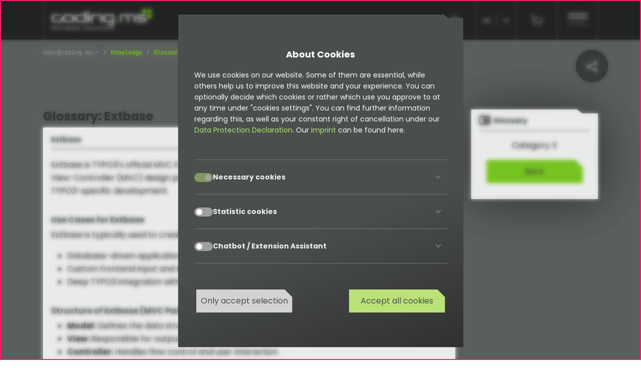

--- FILE ---
content_type: text/html; charset=utf-8
request_url: https://www.coding.ms/glossary-entry/a/extbase
body_size: 17299
content:
<!DOCTYPE html>
<html lang="en-US" class="no-js">
	<head>
		<meta charset="utf-8">
		<!--
	·
	                  __
	                 /\ \  __
	   ___    ___    \_\ \/\_\    ___      __         ___ ___     ____
	  /'___\ / __`\  /'_` \/\ \ /' _ `\  /'_ `\     /' __` __`\  /',__\
	 /\ \__//\ \L\ \/\ \L\ \ \ \/\ \/\ \/\ \L\ \  __/\ \/\ \/\ \/\__, `\
	 \ \____\ \____/\ \___,_\ \_\ \_\ \_\ \____ \/\_\ \_\ \_\ \_\/\____/
	  \/____/\/___/  \/__,_ /\/_/\/_/\/_/\/___L\ \/_/\/_/\/_/\/_/\/___/
	                                       /\____/
	                                       \_/__/
	TYPO3 Website by coding.ms | we ❤ coding | typo3@coding.ms
	This website is powered by TYPO3 - inspiring people to share!
	TYPO3 is a free open source Content Management Framework initially created by Kasper Skaarhoj and licensed under GNU/GPL.
	TYPO3 is copyright 1998-2025 of Kasper Skaarhoj. Extensions are copyright of their respective owners.
	Information and contribution at https://typo3.org/
-->
		<link rel="icon" href="/_assets/4c308ab46b59f382551a5a89302a93a4/Icons/Favicon/favicon.ico" type="image/vnd.microsoft.icon">
		<title>What is Extbase: coding.ms</title>
		<meta name="generator" content="TYPO3 CMS">
		<meta name="description" content="Extbase is TYPO3’s official MVC framework for building custom extensions.">
		<meta name="keywords" content="Extbase, extension, framework, TYPO3">
		<meta name="robots" content="index,follow">
		<meta name="application-name" content="coding.ms | TYPO3 CMS Integration &amp; Extension Development">
		<meta property="og:title" content="What is Extbase">
		<meta property="og:description" content="Extbase is TYPO3’s official MVC framework for building custom extensions.">
		<meta property="og:type" content="WebPage">
		<meta property="og:site_name" content="">
		<meta property="og:url" content="https://www.coding.ms/glossary-entry/a/extbase">
		<meta name="twitter:title" content="coding.ms | TYPO3 Glossary – CMS terms explained simply">
		<meta name="twitter:description" content="Understand important TYPO3 and CMS terms with our easy-to-read glossary. From Extbase to Fluid – perfect for clients, editors and developers.">
		<meta name="abstract" content="Extbase is TYPO3’s official MVC framework for building custom extensions.">
		<meta name="abstract" content="An overview of frequently searched technical terms including description">
		<meta name="google-site-verification" content="-EYJTKE2BYYz5OSpYvTH4N8rFIrqDsQTAxi9Y9K0fHE">
		<link rel="stylesheet" href="/_assets/7809aaa219977864f2cc8c6a3c88db16/Contrib/PrismJs/prism.css?1760952792" media="all">
		<link rel="stylesheet" href="/typo3temp/assets/compressed/merged-29818d953fb5f0dc678100125348c4ae-fafcd2b7f2392818fe92f3e8db2d181c.css?1762163652" media="all">
		<meta http-equiv="X-UA-Compatible" content="IE=edge">
		<meta name="viewport" content="width=device-width, initial-scale=1, shrink-to-fit=no">
		<link rel="apple-touch-icon" sizes="180x180" href="/_assets/4c308ab46b59f382551a5a89302a93a4/Icons/Favicon/apple-touch-icon.png">
		<link rel="icon" type="image/png" sizes="32x32" href="/_assets/4c308ab46b59f382551a5a89302a93a4/Icons/Favicon/favicon-32x32.png">
		<link rel="icon" type="image/png" sizes="16x16" href="/_assets/4c308ab46b59f382551a5a89302a93a4/Icons/Favicon/favicon-16x16.png">
		<link rel="manifest" href="/_assets/4c308ab46b59f382551a5a89302a93a4/Icons/Favicon/site.webmanifest">
		<link rel="mask-icon" href="/_assets/4c308ab46b59f382551a5a89302a93a4/Icons/Favicon/safari-pinned-tab.svg" color="#5bbad5">
		<meta name="msapplication-TileColor" content="#da532c">
		<meta name="theme-color" content="#ffffff">
		<link rel="preload" href="/_assets/4c308ab46b59f382551a5a89302a93a4/Fonts/Poppins/poppins-v15-latin-700.woff2" as="font" type="font/woff2" crossorigin="anonymous">
		<link rel="preload" href="/_assets/4c308ab46b59f382551a5a89302a93a4/Fonts/Poppins/poppins-v15-latin-regular.woff2" as="font" type="font/woff2" crossorigin="anonymous">
		<link rel="preload" href="/_assets/4c308ab46b59f382551a5a89302a93a4/Fonts/Poppins/poppins-v15-latin-italic.woff2" as="font" type="font/woff2" crossorigin="anonymous">
		<link rel="preload" href="/_assets/4c308ab46b59f382551a5a89302a93a4/Fonts/JetBrainsMono/jetbrains-mono-v11-latin-regular.woff2" as="font" type="font/woff2" crossorigin="anonymous">
		<link rel="preload" href="/_assets/4c308ab46b59f382551a5a89302a93a4/Fonts/JetBrainsMono/jetbrains-mono-v11-latin-italic.woff2" as="font" type="font/woff2" crossorigin="anonymous">
		<link rel="preload" href="/_assets/4c308ab46b59f382551a5a89302a93a4/Fonts/JetBrainsMono/jetbrains-mono-v11-latin-700.woff2" as="font" type="font/woff2" crossorigin="anonymous">
		<script type="application/ld+json">{"@type":"ProfessionalService","name":"coding.ms | Thomas Deuling","id":"\/","url":"\/","telephone":"+49 40 4689 9836 0","email":"info@coding.ms","priceRange":"1\u20ac - 9999999\u20ac","sameAs":["https:\/\/twitter.com\/codingms","https:\/\/www.xing.com\/pages\/coding-ms-gmbh","https:\/\/www.linkedin.com\/company\/42109376\/","https:\/\/gitlab.com\/codingms","https:\/\/extensions.typo3.org\/?L=0&id=1&tx_solr%5Bq%5D=deuling","https:\/\/www.instagram.com\/codingms\/"],"image":{"@type":"ImageObject","url":"https:\/\/www.coding.ms\/typo3conf\/ext\/theme_codingms\/Resources\/Public\/Images\/Logo-codingms-dark.svg","caption":"coding.ms"},"address":{"@type":"PostalAddress","streetAddress":"Dockenhudener Str. 25","addressLocality":"Hamburg","postalCode":"22587"},"geo":{"@type":"GeoCoordinates","latitude":"53.567725","longitude":"9.8170304"},"openingHoursSpecification":{"@type":"OpeningHoursSpecification","opens":"10:00","closes":"17:00","dayOfWeek":["Monday","Tuesday","Wednesday","Thursday","Friday"]},"contactPoint":{"@type":"ContactPoint","telephone":"+49 40 4689 9836 0","contactType":"customer service"},"aggregateRating":{"@type":"AggregateRating","ratingValue":"5","bestRating":"5","ratingCount":"22"},"@context":"http:\/\/www.schema.org"}</script>
		<link rel="canonical" href="https://www.coding.ms/glossary-entry/a/extbase">
		<link rel="alternate" hreflang="en-US" href="https://www.coding.ms/glossary-entry/a/extbase">
		<link rel="alternate" hreflang="de-DE" href="https://www.coding.ms/de/glossar-eintrag/a/extbase">
		<link rel="alternate" hreflang="x-default" href="https://www.coding.ms/glossary-entry/a/extbase"> </head>
	<body id="page-2038" class="page-layout-0 page-level-3 page-layout-backend-default page-parent-1982 language-en dark-mode" data-bs-offset="131">
		<div id="loading-wrapper">
			<div id="loading"> Loading<span class="one">.</span><span class="two">.</span><span class="three">.</span> </div>
			 </div>
		<noscript>
			<link rel="stylesheet" type="text/css" href="/_assets/4c308ab46b59f382551a5a89302a93a4/Stylesheets/loading.css" media="all">
			<div class="alert alert-danger text-center"> Please enable JavaScript for enjoying all features of this page! </div>
			 </noscript>
		 <a href="#area-main" class="visually-hidden visually-hidden-focusable" title="Skip navigation">Skip navigation</a>
		<div id="layout-default" class="layout-wrapper">
			<header id="area-header" class="area-header sticky-top border-bottom navbar">
				<div class="container">
					<div class="w-100 d-flex justify-content-between">
						<div class="border-start logo me-auto">
							<div id="header-logo-primary" class="navbar-brand d-flex align-items-center h-100"> <a href="/"> <img class="img-fluid" alt="coding.ms – Startsite" src="/_assets/4c308ab46b59f382551a5a89302a93a4/Images/Logo-codingms.svg" width="200" height="44"> </a> </div>
							 </div>
						<div class="header-item d-none login border-end"> <a title="Login" href="/login"> <svg xmlns="http://www.w3.org/2000/svg" width="28.776" height="24.215" viewBox="0 0 28.776 24.215"> <g id="Gruppe_2198" data-name="Gruppe 2198" transform="translate(6304.197 -5666.76)">
										<path id="Pfad_6518" data-name="Pfad 6518" d="M-6276.729,5673.4a12.045,12.045,0,0,0-10.8-6.64c-.012-.007-.027,0-.04,0a11.955,11.955,0,0,0-10.747,6.62,1.164,1.164,0,0,0,.344,1.607,1.16,1.16,0,0,0,1.607-.345l.034-.055a1,1,0,0,0,.071-.137,9.717,9.717,0,0,1,5.677-4.878,9.705,9.705,0,0,1,7.463.566,9.711,9.711,0,0,1,4.877,5.676,9.711,9.711,0,0,1-.565,7.463,9.712,9.712,0,0,1-5.677,4.878,9.725,9.725,0,0,1-7.463-.565,9.7,9.7,0,0,1-4.3-4.295,1.164,1.164,0,0,0-1.519-.628,1.163,1.163,0,0,0-.628,1.518,1.074,1.074,0,0,0,.069.14,12.03,12.03,0,0,0,7.026,6.037,12.156,12.156,0,0,0,3.787.61,12.055,12.055,0,0,0,5.45-1.309,12.019,12.019,0,0,0,6.037-7.025A12.029,12.029,0,0,0-6276.729,5673.4Z" fill="#4a4f4d"/>
											<path id="Pfad_6519" data-name="Pfad 6519" d="M-6289.99,5681.509a1.163,1.163,0,0,0,0,1.639,1.152,1.152,0,0,0,.82.34,1.149,1.149,0,0,0,.819-.34l4.285-4.276-4.285-4.277a1.162,1.162,0,0,0-1.639,0,1.162,1.162,0,0,0,0,1.639l1.474,1.479h-14.519a1.163,1.163,0,0,0-1.162,1.164,1.163,1.163,0,0,0,1.162,1.153h14.519Z" fill="#4a4f4d"/> </g> </svg> <span class="menu-label">Login</span> </a> </div>
								<div class="header-item border-end d-none d-lg-flex align-items-center">
									<div class="quick-search">
										<form method="post" class="quick-search-form" action="/search/results">
											<div class="d-flex justify-content-end"> <input type="hidden" name="search[submitButton]" value="1"> <input name="tx_indexedsearch_pi2[search][sword]" class="search-input form-control indexed-search-autocomplete-sword" placeholder="Enter your search term..." type="search" value="">
												<div class="search-autocomplete-results no-results" data-mode="word" data-maxresults="10" data-minlength="2" data-searchurl="/glossary-entry/autocomplete?no_cache=1&amp;tx_indexedsearchautocomplete_search%5Baction%5D=search&amp;tx_indexedsearchautocomplete_search%5Bcontroller%5D=Search&amp;cHash=a38d050cc36e73e050df4e62d4f577da"> </div>
												<button class="search-submit" title="Search" type="button" value="" name="search[submitButton]"> <svg xmlns="http://www.w3.org/2000/svg" data-name="Decorative icon" width="24" height="24">
														<path data-name="Pfad 3591" d="m22.115 20.143-5.182-5.185a8.551 8.551 0 1 0-1.975 1.975l5.181 5.181a1.4 1.4 0 0 0 1.972-1.972ZM4 10a6 6 0 1 1 6 6 6 6 0 0 1-6-6Z" fill="currentColor"/></svg> </button>
													 </div>
												 </form>
											 </div>
										 </div>
									<div class="header-item border-end d-none d-md-block">
										<ul id="language-menu" class="language-menu list-unstyled nav">
											<li class="nav-item"> <a href="/glossary-entry/a/extbase" title="English" class="nav-link active text-uppercase en">en</a> </li>
											<li class="nav-item"> <a href="/de/glossar-eintrag/a/extbase" title="Deutsch" class="nav-link text-uppercase de">de</a> </li>
											 </ul>
										 </div>
									<div class="header-item border-end">
										<div class="tx-shop-widget">
											<div class="shop-basket-showbasketbutton ml-1"> <a class="btn btn-primary" title="Shopping basket" href="/basket"> <i class="fa fa-shopping-cart" aria-hidden="true"></i> <span class="basket-button-label">Shopping basket</span> <span class="badge bg-primary"> <span class="basket-item-count" data-count="0">0</span> <span class="basket-item-label singular" style="display:none"> Product </span> <span class="basket-item-label plural"> Products </span> </span> </a> </div>
											 </div>
										 </div>
									<div class="header-item border-end d-flex">
										<button class="navbar-toggler" type="button" data-bs-toggle="collapse" data-bs-target="#main-menu" aria-controls="main-menu" aria-expanded="false" aria-label="Toggle navigation" id="main-menu-open"> <span class="navbar-toggler-inner"> <span class="navbar-toggler-icon"></span> <span class="navbar-toggler-icon"></span> <span class="navbar-toggler-label">menu</span> </span> </button>
										 </div>
									 </div>
								<div id="main-menu" class="main-menu collapse navbar-collapse">
									<div class="container d-flex flex-wrap h-100">
										<div class="row mb-auto w-100">
											<div class="col-12 d-lg-none">
												<div class="quick-search quick-search-mobile">
													<form method="post" class="quick-search-form" action="/search/results">
														<div class="d-flex justify-content-end"> <input type="hidden" name="search[submitButton]" value="1"> <input name="tx_indexedsearch_pi2[search][sword]" class="search-input form-control indexed-search-autocomplete-sword" placeholder="Enter your search term..." type="search" value="">
															<div class="search-autocomplete-results no-results" data-mode="word" data-maxresults="10" data-minlength="2" data-searchurl="/glossary-entry/autocomplete?no_cache=1&amp;tx_indexedsearchautocomplete_search%5Baction%5D=search&amp;tx_indexedsearchautocomplete_search%5Bcontroller%5D=Search&amp;cHash=a38d050cc36e73e050df4e62d4f577da"> </div>
															<button class="search-submit" title="Search" type="button" value="" name="search[submitButton]"> <svg xmlns="http://www.w3.org/2000/svg" data-name="Decorative icon" width="24" height="24">
																	<path data-name="Pfad 3591" d="m22.115 20.143-5.182-5.185a8.551 8.551 0 1 0-1.975 1.975l5.181 5.181a1.4 1.4 0 0 0 1.972-1.972ZM4 10a6 6 0 1 1 6 6 6 6 0 0 1-6-6Z" fill="currentColor"/></svg> </button>
																 </div>
															 </form>
														 </div>
													 </div>
												<div class="col-12 col-xxl-9">
													<nav class="main-menu-wrapper">
														<ul class="navbar-nav row flex-row">
															<li class="nav-item dropdown col-sm-6 col-lg-4 col-xxl-4 has-submenu "> <i class="a-all a-tl"></i> <i class="a-all a-tr"></i> <a class="nav-link dropdown-toggle " title="Products" href="#" role="button" data-bs-toggle="dropdown" aria-expanded="false"><span>Products</span> </a>
																<ul class="submenu dropdown-menu mt-1">
																	<li> <a href="/typo3-extensions" title="TYPO3 Extensions" class="dropdown-item "> <span>TYPO3 Extensions</span> </a> </li>
																	<li> <a href="/products/use-cases" title="Use-cases" class="dropdown-item "> <span>Use-cases</span> </a> </li>
																	 </ul>
																 <i class="a-all a-bl"></i> <i class="a-all a-br"></i> </li>
															<li class="nav-item dropdown col-sm-6 col-lg-4 col-xxl-4 has-submenu "> <i class="a-all a-tl"></i> <i class="a-all a-tr"></i> <a class="nav-link dropdown-toggle " title="Services" href="#" role="button" data-bs-toggle="dropdown" aria-expanded="false"><span>Services</span> </a>
																<ul class="submenu dropdown-menu mt-1">
																	<li> <a href="/services/agency-flatrate" title="Agency Flatrate" class="dropdown-item "> <span>Agency Flatrate</span> </a> </li>
																	<li> <a href="/services/typo3-monitoring-und-update-service" title="TYPO3 Monitoring &amp; Update" class="dropdown-item "> <span>TYPO3 Monitoring &amp; Update</span> </a> </li>
																	 </ul>
																 <i class="a-all a-bl"></i> <i class="a-all a-br"></i> </li>
															<li class="nav-item dropdown col-sm-6 col-lg-4 col-xxl-4 has-submenu "> <i class="a-all a-tl"></i> <i class="a-all a-tr"></i> <a class="nav-link dropdown-toggle " title="Company" href="#" role="button" data-bs-toggle="dropdown" aria-expanded="false"><span>Company</span> </a>
																<ul class="submenu dropdown-menu mt-1">
																	<li> <a href="/company/jobs" title="Jobs" class="dropdown-item "> <span>Jobs</span> </a> </li>
																	<li> <a href="/company/newsletter" title="Newsletter" class="dropdown-item "> <span>Newsletter</span> </a> </li>
																	 </ul>
																 <i class="a-all a-bl"></i> <i class="a-all a-br"></i> </li>
															<li class="nav-item dropdown col-sm-6 col-lg-4 col-xxl-4 has-submenu active"> <i class="a-all a-tl"></i> <i class="a-all a-tr"></i> <a class="nav-link dropdown-toggle " title="Knowledge" href="#" role="button" data-bs-toggle="dropdown" aria-expanded="false"><span>Knowledge</span> </a>
																<ul class="submenu dropdown-menu mt-1">
																	<li> <a href="/documentation" title="Documentation" class="dropdown-item "> <span>Documentation</span> </a> </li>
																	<li> <a href="/knowledge/faq" title="FAQ" class="dropdown-item "> <span>FAQ</span> </a> </li>
																	<li> <a href="/glossary" title="Glossary" class="dropdown-item active"> <span>Glossary</span> </a> </li>
																	<li> <a href="/search" title="Search" class="dropdown-item "> <span>Search</span> </a> </li>
																	 </ul>
																 <i class="a-all a-bl"></i> <i class="a-all a-br"></i> </li>
															<li class="nav-item col-sm-6 col-lg-4 "> <i class="a-all a-tl"></i> <i class="a-all a-tr"></i> <a href="/login" title="Login" class="nav-link "><span>Login</span> </a> <i class="a-all a-bl"></i> <i class="a-all a-br"></i> </li>
															 </ul>
														 </nav>
													 </div>
												<div class="col-12 col-xxl-3 d-none d-sm-block p-0">
													<div class="command-line p-3"> <i class="a-all a-tl"></i> <i class="a-all a-tr"></i>
														<div class="command-line-inner" id="command-line">
															<p class="cursor"></p>
															 </div>
														 <i class="a-all a-bl"></i> <i class="a-all a-br"></i> </div>
													 </div>
												<div class="col-12 d-md-none">
													<div class="language-menu-mobile">
														<ul id="language-menu-mobile" class="language-menu list-unstyled nav">
															<li class="nav-item"> <a href="/glossary-entry/a/extbase" title="English" class="nav-link active text-uppercase en">en</a> </li>
															<li class="nav-item"> <a href="/de/glossar-eintrag/a/extbase" title="Deutsch" class="nav-link text-uppercase de">de</a> </li>
															 </ul>
														 </div>
													 </div>
												 </div>
											<div class="honeycomb-animation" data-origin-x="1" data-origin-y="1" data-initial-fill-color="rgba(48,48,48,1)" data-overlay-fill-color="rgba(48,48,48,0.02)" data-steps-to-turn="30" data-dot-size="1" data-dot-count="500" data-dot-velocity="1" data-distance="170" data-color="#424242">
												<div class="honeycomb-shadow"></div>
												 </div>
											 </div>
										 </div>
									 </div>
								 </header>
							<div class="container breadcrumb-header">
								<nav id="menu-breadcrumb" class="menu-breadcrumb" aria-label="breadcrumb">
									<ol class="breadcrumb mb-0 pt-3 pb-2" itemscope="" itemtype="https://schema.org/BreadcrumbList">
										<li class="breadcrumb-item first-item" itemprop="itemListElement" itemscope="" itemtype="https://schema.org/ListItem"><a href="/" itemscope="" itemtype="https://schema.org/WebPage" itemprop="item" itemid="https://www.coding.ms/" title="We are TYPO3 Experts"><span itemprop="name">We are TYPO3 Experts</span></a>
											<meta itemprop="position" content="1"></li>
										<li class="breadcrumb-item " itemprop="itemListElement" itemscope="" itemtype="https://schema.org/ListItem"><a href="/documentation" itemscope="" itemtype="https://schema.org/WebPage" itemprop="item" itemid="https://www.coding.ms/documentation" title="Knowledge"><span itemprop="name">Knowledge</span></a>
											<meta itemprop="position" content="2"></li>
										<li class="breadcrumb-item " itemprop="itemListElement" itemscope="" itemtype="https://schema.org/ListItem"><a href="/glossary" itemscope="" itemtype="https://schema.org/WebPage" itemprop="item" itemid="https://www.coding.ms/glossary" title="Glossary"><span itemprop="name">Glossary</span></a>
											<meta itemprop="position" content="3"></li>
										<li itemprop="itemListElement" itemscope="" itemtype="https://schema.org/ListItem" class="breadcrumb-item active cursor "><span itemprop="name">Extbase</span>
											<meta itemprop="position" content="4"></li>
									</ol>
								</nav>
								 </div>
							<div id="area-feature"></div>
							 <main>
								<div class="content-main container">
									<div class="row">
										<div id="on-page-menu" class="on-page-menu sticky-top align-self-start">
											<ul class="nav flex-column"></ul>
											 </div>
										<div id="content-main" class="col-12">
											<div id="area-main" tabindex="-1">
												<div id="partial-content-main" class="content-column">
													<!--TYPO3SEARCH_begin-->
													<div id="c7817" class="content-glossaries_glossary layout-default header-layout-0" data-content="glossaries_glossary" data-layout="default" >
														<div class="tx-glossaries" id="glossaries-wrapper-7817">
															<div class="glossary-glossary-show" itemscope itemtype="https://schema.org/DefinedTerm">
																<div class="panel panel-default">
																	<div class="panel-body">
																		<div class="row">
																			<div class="col-12 col-md-7 col-lg-8 col-xl-9 space-after-md">
																				<h1 itemprop="name"> Glossary: Extbase </h1>
																				<div class="job-description space-after-sm ps-3">
																					<h2 class="non-angle-top-left">Extbase </h2>
																					<p>Extbase is TYPO3’s official MVC framework for building custom extensions. It is based on the Model-View-Controller (MVC) design pattern and provides a modern, object-oriented foundation for TYPO3-specific development.</p>
																					<h4><br> Use Cases for Extbase</h4>
																					<p>Extbase is typically used to create structured extensions, such as:</p>
																					<ul>
																						<li>Database-driven applications (e.g. news, events, products)</li>
																						<li>Custom frontend input and display logic</li>
																						<li>Deep TYPO3 integration with reusable components</li>
																					</ul>
																					<h4><br> Structure of Extbase (MVC Pattern)</h4>
																					<ul>
																						<li><strong>Model:</strong> Defines the data structure and business logic</li>
																						<li><strong>View: </strong>Responsible for output – usually using Fluid templates</li>
																						<li><strong>Controller:</strong> Handles flow control and user interaction</li>
																					</ul>
																					<h4><br> Advantages</h4>
																					<ul>
																						<li>Clear separation of concerns (data, logic, output)</li>
																						<li>Maintainable and reusable codebase</li>
																						<li>Full integration with TYPO3’s core architecture</li>
																						<li>Well-documented and widely supported in the community</li>
																					</ul>
																					<h4><br> Typical Use Case</h4>
																					<p>Extbase is commonly used for complex TYPO3 extensions where structured data needs to be stored, edited, and presented – such as in event management, shop systems, or recruitment portals.</p>
																				</div>
																				<div data-content="random-disturber"></div>
																			</div>
																			<div class="col-12 col-md-5 col-lg-4 col-xl-3" >
																				<div class="card-sidebar-wrapper">
																					<div class="card card-sidebar">
																						<div class="card-header card-header-menu mb-3">Glossary</div>
																						<div>
																							<div class="glossary-buttons">
																								<p class="text-left"> Category: E </p>
																								<a class="btn btn-primary" title="Back" href="/glossary/a"><i class="fa fa-angel-left" aria-hidden="true"></i> Back </a></div>
																						</div>
																					</div>
																				</div>
																			</div>
																		</div>
																	</div>
																</div>
															</div>
														</div>
													</div>
													<!--TYPO3SEARCH_end-->
													 </div>
												 </div>
											 </div>
										 </div>
									 </div>
								<div class="content-wide">
									<div id="partial-content-main-content-wide" class="content-column">
										<!--TYPO3SEARCH_begin-->
										<!--TYPO3SEARCH_end-->
										 </div>
									 </div>
								<div class="content-extended">
									<div class="container">
										<div id="partial-content-main-below-content-wide" class="content-column">
											<!--TYPO3SEARCH_begin-->
											<!--TYPO3SEARCH_end-->
											 </div>
										 </div>
									 </div>
								 </main>
							<div id="area-extended" class="area-extended"></div>
							<footer id="area-footer" class="area-footer gradient"> <a href="#" id="scroll-top" class="scrolltop-btn" aria-label="to top" title="to top"> <svg xmlns="http://www.w3.org/2000/svg" width="25" viewBox="0 0 18 18"> <rect id="Canvas" width="18" height="18" opacity="0"/>
											<path id="Pfad_6658" data-name="Pfad 6658" d="M4,11a1,1,0,0,0,1.706.705L8.995,8.422l3.289,3.286a1,1,0,0,0,1.437-1.386L13.7,10.3l-4-3.992a1,1,0,0,0-1.413,0L4.293,10.3A.994.994,0,0,0,4,11Z" transform="translate(0 -0.013)"/> </svg> <span class="visually-hidden">to top</span> </a>
										<div class="container">
											<div class="row flex-row">
												<div class="col-12 order-2 col-sm-6 col-xl-3 pt-3">
													<address class="mb-2">
														<p class="text-white text-center text-sm-start mb-0"> <strong class="company-name">coding.ms | Thomas Deuling</strong><br/> info@coding.ms<br/> Neuer Pferdemarkt 1 | 20359 Hamburg<br/> <span class="text-muted">Germany</span></p>
														 </address>
													<div>
														<p class="text-muted small text-center text-sm-start">© 2025 <strong>coding.ms</strong> All Rights reserved</p>
														 </div>
													 </div>
												<div class="col-12 order-1 col-xl-6 order-xl-2 d-flex flex-column">
													<div class="text-white">
														<ul id="footer-menu" class="footer-menu list-unstyled nav justify-content-center mb-3">
															<li class="nav-page"> <a href="#" class="nav-link" data-cookieman-toggle="true" title="Open cookie management"> Cookies </a> </li>
															<li class="nav-page"> <a href="/privacy" title="Privacy" class="nav-link "> Privacy </a> </li>
															<li class="nav-page"> <a href="/terms" title="Terms" class="nav-link "> Terms </a> </li>
															<li class="nav-page"> <a href="/imprint" title="Imprint" class="nav-link "> Imprint </a> </li>
															 </ul>
														 </div>
													<div class="google-rating mt-auto">
														<ul class="d-flex justify-content-center list-unstyled mb-2">
															<li class="mx-1 star"></li>
															<li class="mx-1 star"></li>
															<li class="mx-1 star"></li>
															<li class="mx-1 star"></li>
															<li class="mx-1 star"></li>
															 </ul>
														<p class="text-center text-muted small">	Reviews from coding.ms | TYPO3 CMS Integration & Extension Development at	<a href="https://www.google.de/maps/place/coding.ms+%7C+TYPO3+CMS+INTEGRATION+%26+EXTENSION+DEVELOPMENT/@51.96464,7.5588813,17z/data=!3m1!4b1!4m5!3m4!1s0x47b9b03e0792a659:0xbe50ccd951b06f8d!8m2!3d51.96464!4d7.56107" rel="noopener" target="_blank" title="To Google Maps"> Google	</a><br class="d-none d-xxl-block"> <span> <span>5</span> of <span>5</span> </span>	stars in	<span>22</span>	reviews –	<a href="https://g.page/r/CY1vsFHZzFC-EB0/review" rel="noopener" target="_blank" title="Write a review">	Write a review	</a> </p>
														 </div>
													 </div>
												<div class="col-12 order-3 col-sm-6 col-xl-3 pt-3">
													<ul class="social-media-wrapper d-flex justify-content-sm-end justify-content-center list-unstyled">
														<li class="social-media-item mx-2"> <a target="_blank" title="Visit coding.ms on LinkedIn" href="https://www.linkedin.com/company/coding-ms-gmbh/"> <svg xmlns="http://www.w3.org/2000/svg" width="21.514" height="21.514" viewBox="0 0 21.514 21.514">
																	<path data-name="Pfad 141" d="M4.8,21.264H.336V6.905H4.8ZM2.593,4.936A2.493,2.493,0,0,1,.768,4.168,2.493,2.493,0,0,1,0,2.343,2.493,2.493,0,0,1,.768.518,2.493,2.493,0,0,1,2.593-.25,2.612,2.612,0,0,1,4.826,1.023a2.514,2.514,0,0,1,0,2.593,2.759,2.759,0,0,1-.96.96A2.434,2.434,0,0,1,2.593,4.936ZM21.514,21.264H17.048V14.253q0-.816-.048-1.321a6.188,6.188,0,0,0-.24-1.153,1.724,1.724,0,0,0-.7-.984,2.341,2.341,0,0,0-1.321-.336,2.213,2.213,0,0,0-2.137,1.008,5.6,5.6,0,0,0-.552,2.689v7.107H7.588V6.905H11.91V8.874h.048a4.216,4.216,0,0,1,1.585-1.657,4.85,4.85,0,0,1,2.641-.7,6.415,6.415,0,0,1,2.713.5A3.523,3.523,0,0,1,20.53,8.514a6.955,6.955,0,0,1,.768,2.137,15.058,15.058,0,0,1,.216,2.737Z" transform="translate(0 0.25)" fill="#bae278"/> </svg> </a> </li>
															<li class="social-media-item mx-2"> <a target="_blank" title="Visit coding.ms on GitLab" href="https://gitlab.com/codingms"> <svg xmlns="http://www.w3.org/2000/svg" width="23.819" height="22.3">
																		<path data-name="Pfad 6675" d="m4.99.432 2.645 8.117H1.513L4.11.432a.477.477 0 0 1 .464-.325.4.4 0 0 1 .417.325zM.168 12.63l1.345-4.082 10.483 13.637L.492 13.651a.887.887 0 0 1-.325-1.02Zm7.468-4.082h8.72l-4.36 13.637Zm16.19 4.082a.887.887 0 0 1-.325 1.02l-11.505 8.535L22.478 8.548ZM19.881.432l2.598 8.117h-6.123L19.002.432a.4.4 0 0 1 .417-.325.477.477 0 0 1 .461.325z" fill="#4a4f4d" style="fill:#bae278;fill-opacity:1;stroke-width:.614939"/></svg> </a> </li>
																<li class="social-media-item mx-2"> <a target="_blank" title="Visit coding.ms on TYPO3" href="https://extensions.typo3.org/?L=0&amp;id=1&amp;tx_solr%5Bq%5D=deuling"> <svg xmlns="http://www.w3.org/2000/svg" width="20.794" height="21.514" viewBox="0 0 20.794 21.514">
																			<path id="Pfad_139" data-name="Pfad 139" d="M8.67,3.834a11.994,11.994,0,0,0,.672,3.338A33.47,33.47,0,0,0,11,11.4a18.335,18.335,0,0,0,2.209,3.626q1.225,1.537,2.185,1.537a3.45,3.45,0,0,0,.912-.1,25.684,25.684,0,0,1-3.794,4.778q-1.969,1.9-3.266,1.9-1.729,0-3.866-3.025a29.561,29.561,0,0,1-3.554-6.867A19.2,19.2,0,0,1,.41,6.908,3.244,3.244,0,0,1,.842,5.131,6.275,6.275,0,0,1,2.859,3.738,17.76,17.76,0,0,1,5.933,2.609a22.47,22.47,0,0,1,3.41-.648A2.256,2.256,0,0,0,8.67,3.834Zm5.907-2.209q6.627,0,6.627,2.5a13.167,13.167,0,0,1-.672,3.986,14,14,0,0,1-1.561,3.458q-.888,1.345-1.513,1.345a2.418,2.418,0,0,1-1.753-1.057,11.7,11.7,0,0,1-1.585-2.521,17.6,17.6,0,0,1-1.129-3.121,11.581,11.581,0,0,1-.432-2.857,1.719,1.719,0,0,1,.432-1.393A2.7,2.7,0,0,1,14.577,1.625Z" transform="translate(-0.41 -1.625)" fill="#bae278"/> </svg> </a> </li>
																	<li class="social-media-item mx-2"> <a target="_blank" title="Visit coding.ms on Instagram" href="https://www.instagram.com/codingms/"> <svg xmlns="http://www.w3.org/2000/svg" width="21.514" height="21.514" viewBox="0 0 21.514 21.514">
																				<path id="Pfad_138" data-name="Pfad 138" d="M6.878,8.492A5.367,5.367,0,0,1,10.816,6.86a5.493,5.493,0,0,1,5.523,5.523A5.493,5.493,0,0,1,10.816,17.9a5.493,5.493,0,0,1-5.523-5.523A5.288,5.288,0,0,1,6.878,8.492Zm1.393,6.435a3.594,3.594,0,0,0,5.09,0,3.594,3.594,0,0,0,0-5.09,3.594,3.594,0,0,0-5.09,0,3.594,3.594,0,0,0,0,5.09Zm9.172-9.172a1.1,1.1,0,0,1,.384.864,1.289,1.289,0,0,1-.36.912,1.17,1.17,0,0,1-.888.384,1.312,1.312,0,0,1-1.3-1.3,1.17,1.17,0,0,1,.384-.888,1.289,1.289,0,0,1,.912-.36A1.1,1.1,0,0,1,17.443,5.755Zm4.082,2.209q.048,1.3.048,4.418T21.525,16.8a6.623,6.623,0,0,1-1.753,4.538,6.453,6.453,0,0,1-4.538,1.7q-1.3.1-4.418.1t-4.418-.1a6.591,6.591,0,0,1-4.514-1.729A4.634,4.634,0,0,1,.875,19.97a6.8,6.8,0,0,1-.552-1.489A7.456,7.456,0,0,1,.155,16.8q-.1-1.3-.1-4.418t.1-4.466A6.526,6.526,0,0,1,1.883,3.45,6.471,6.471,0,0,1,6.4,1.673q1.3-.048,4.418-.048t4.418.048a6.623,6.623,0,0,1,4.538,1.753A6.623,6.623,0,0,1,21.525,7.964ZM19.22,18.721a5.209,5.209,0,0,0,.24-.984q.1-.6.144-1.441t.048-1.369V9.837q0-.528-.048-1.369T19.46,7.028a5.208,5.208,0,0,0-.24-.984,3.466,3.466,0,0,0-2.065-2.065,5.208,5.208,0,0,0-.984-.24q-.6-.1-1.441-.144t-1.345-.048H8.271q-.528,0-1.369.048t-1.441.144a5.208,5.208,0,0,0-.984.24A3.466,3.466,0,0,0,2.412,6.043a5.208,5.208,0,0,0-.24.984q-.1.6-.144,1.441T1.98,9.813v4.61q0,.456.024,1.177t.072,1.225q.048.5.144,1.032t.192.864a3.641,3.641,0,0,0,2.065,2.065,5.208,5.208,0,0,0,.984.24q.6.1,1.441.144t1.345.048h5.114q.528,0,1.369-.048t1.441-.144a5.208,5.208,0,0,0,.984-.24A3.641,3.641,0,0,0,19.22,18.721Z" transform="translate(-0.059 -1.625)" fill="#bae278"/> </svg> </a> </li>
																		 </ul>
																	<div class="d-flex justify-content-center justify-content-sm-end mt-6">
																		<div class="col-7 col-sm-10 col-md-8 col-lg-6 col-xl-9 col-xxl-8 mb-3 mb-sm-0"> <img class="quality-seal" alt="Quality badge of handcoded in germany" title="Handcoded in Germany" src="/_assets/4c308ab46b59f382551a5a89302a93a4/Images/quality-handcoded-in-germany-small.webp" width="0" height="0"> </div>
																		 </div>
																	 </div>
																 </div>
															<nav id="menu-breadcrumb-footer" class="menu-breadcrumb" aria-label="breadcrumb">
																<ol class="breadcrumb mb-0 pt-3 pb-2" itemscope="" itemtype="https://schema.org/BreadcrumbList">
																	<li class="breadcrumb-item first-item" itemprop="itemListElement" itemscope="" itemtype="https://schema.org/ListItem"><a href="/" itemscope="" itemtype="https://schema.org/WebPage" itemprop="item" itemid="https://www.coding.ms/" title="We are TYPO3 Experts"><span itemprop="name">We are TYPO3 Experts</span></a>
																		<meta itemprop="position" content="1"></li>
																	<li class="breadcrumb-item " itemprop="itemListElement" itemscope="" itemtype="https://schema.org/ListItem"><a href="/documentation" itemscope="" itemtype="https://schema.org/WebPage" itemprop="item" itemid="https://www.coding.ms/documentation" title="Knowledge"><span itemprop="name">Knowledge</span></a>
																		<meta itemprop="position" content="2"></li>
																	<li class="breadcrumb-item " itemprop="itemListElement" itemscope="" itemtype="https://schema.org/ListItem"><a href="/glossary" itemscope="" itemtype="https://schema.org/WebPage" itemprop="item" itemid="https://www.coding.ms/glossary" title="Glossary"><span itemprop="name">Glossary</span></a>
																		<meta itemprop="position" content="3"></li>
																	<li itemprop="itemListElement" itemscope="" itemtype="https://schema.org/ListItem" class="breadcrumb-item active cursor "><span itemprop="name">Extbase</span>
																		<meta itemprop="position" content="4"></li>
																</ol>
															</nav>
															 </div>
														 </footer>
													<div class="share-block" id="share-block"> <a href="#" class="share-button"> <svg xmlns="http://www.w3.org/2000/svg" width="20" height="20" fill="currentColor" class="bi bi-share-fill" viewBox="0 0 16 16">
																<path d="M11 2.5a2.5 2.5 0 1 1 .603 1.628l-6.718 3.12a2.499 2.499 0 0 1 0 1.504l6.718 3.12a2.5 2.5 0 1 1-.488.876l-6.718-3.12a2.5 2.5 0 1 1 0-3.256l6.718-3.12A2.5 2.5 0 0 1 11 2.5z"/> </svg> </a>
															<div class="share-icons">
																<ul class="list-unstyled">
																	<li> <a href="#" class="ga-twitter" data-sharer="twitter" data-title="Glossary-Entry" data-hashtags="" data-url="https://www.coding.ms/glossary-entry"> <svg xmlns="http://www.w3.org/2000/svg" width="24.588" height="19.978" viewBox="0 0 24.588 19.978">
																				<path data-name="Pfad 143" d="M22.043,7.557a2.861,2.861,0,0,1,.048.624,14.138,14.138,0,0,1-.96,5.066,15.973,15.973,0,0,1-2.713,4.61,12.942,12.942,0,0,1-4.538,3.386,14.386,14.386,0,0,1-6.147,1.3A13.991,13.991,0,0,1,0,20.283q.528.048,1.2.048A10,10,0,0,0,7.492,18.17a4.691,4.691,0,0,1-2.953-.984,5.015,5.015,0,0,1-1.753-2.473q.48.048.912.048a6.4,6.4,0,0,0,1.345-.144,4.9,4.9,0,0,1-2.065-.96A5.262,5.262,0,0,1,1.537,11.9,4.832,4.832,0,0,1,1.008,9.67v-.1a4.747,4.747,0,0,0,2.257.672A4.846,4.846,0,0,1,1.008,6.02a4.868,4.868,0,0,1,.72-2.545A13.9,13.9,0,0,0,6.315,7.221,13.958,13.958,0,0,0,12.1,8.757a7,7,0,0,1-.1-1.153A4.891,4.891,0,0,1,13.47,4.051,4.772,4.772,0,0,1,17,2.563a4.867,4.867,0,0,1,3.7,1.585,10.259,10.259,0,0,0,3.218-1.2,5,5,0,0,1-2.209,2.785,10.832,10.832,0,0,0,2.881-.816A11.084,11.084,0,0,1,22.043,7.557Z" transform="translate(0 -2.563)" fill="#bae278"/> </svg> </a> </li>
																		<li> <a href="#" class="ga-linkedin" data-sharer="linkedin" data-title="Glossary-Entry" data-url="https://www.coding.ms/glossary-entry"> <svg xmlns="http://www.w3.org/2000/svg" width="21.514" height="21.514" viewBox="0 0 21.514 21.514">
																					<path data-name="Pfad 141" d="M4.8,21.264H.336V6.905H4.8ZM2.593,4.936A2.493,2.493,0,0,1,.768,4.168,2.493,2.493,0,0,1,0,2.343,2.493,2.493,0,0,1,.768.518,2.493,2.493,0,0,1,2.593-.25,2.612,2.612,0,0,1,4.826,1.023a2.514,2.514,0,0,1,0,2.593,2.759,2.759,0,0,1-.96.96A2.434,2.434,0,0,1,2.593,4.936ZM21.514,21.264H17.048V14.253q0-.816-.048-1.321a6.188,6.188,0,0,0-.24-1.153,1.724,1.724,0,0,0-.7-.984,2.341,2.341,0,0,0-1.321-.336,2.213,2.213,0,0,0-2.137,1.008,5.6,5.6,0,0,0-.552,2.689v7.107H7.588V6.905H11.91V8.874h.048a4.216,4.216,0,0,1,1.585-1.657,4.85,4.85,0,0,1,2.641-.7,6.415,6.415,0,0,1,2.713.5A3.523,3.523,0,0,1,20.53,8.514a6.955,6.955,0,0,1,.768,2.137,15.058,15.058,0,0,1,.216,2.737Z" transform="translate(0 0.25)" fill="#bae278"/> </svg> </a> </li>
																			<li> <a href="#" class="ga-xing" data-sharer="xing" data-hashtag="" data-url="https://www.coding.ms/glossary-entry"> <svg xmlns="http://www.w3.org/2000/svg" width="18.43" height="21.514" viewBox="0 0 18.43 21.514">
																						<path data-name="Pfad 142" d="M7.888,10.173,4.526,16.128a1.068,1.068,0,0,1-.864.576H.54a.428.428,0,0,1-.408-.216.508.508,0,0,1-.024-.456l3.314-5.859L1.308,6.523a.4.4,0,0,1,0-.456.485.485,0,0,1,.432-.216H4.862a.989.989,0,0,1,.864.576ZM18.453,2.3l-6.915,12.15,4.37,8.02a.427.427,0,0,1-.384.672h-3.17a.989.989,0,0,1-.864-.576L7.071,14.447q.048-.1.792-1.393t2.473-4.346q1.729-3.049,3.7-6.507a.962.962,0,0,1,.816-.576h3.17a.428.428,0,0,1,.408.216A.508.508,0,0,1,18.453,2.3Z" transform="translate(-0.065 -1.625)" fill="#bae278"/> </svg> </a> </li>
																				<li> <a href="#" class="ga-mail" data-subject="Glossary-Entry" data-sharer="email" data-title="Glossary-Entry"> <svg id="Gruppe_2245" data-name="Gruppe 2245" xmlns="http://www.w3.org/2000/svg" width="20" height="16" viewBox="0 0 20 16">
																							<path id="ic_mail_outline_24px" d="M20,4H4A2,2,0,0,0,2.01,6L2,18a2.006,2.006,0,0,0,2,2H20a2.006,2.006,0,0,0,2-2V6A2.006,2.006,0,0,0,20,4Zm0,14H4V8l8,5,8-5Zm-8-7L4,6H20Z" transform="translate(-2 -4)"/> </svg> </a> </li>
																					 </ul>
																				 </div>
																			 </div>
																		 </div>
																	<div class="offcanvas-contact offcanvas offcanvas-end justify-content-center" tabindex="-1" id="offcanvasRight" aria-labelledby="offcanvasRightLabel" data-bs-scroll="true" data-bs-backdrop="false">
																		<div class="offcanvas-header pt-3 pt-sm-6">
																			<div>
																				<h3 id="offcanvasRightLabel"> Contact request </h3>
																				<p> You can contact us at any time </p>
																				 </div>
																			<button type="button" class="btn-close text-reset" data-bs-dismiss="offcanvas" aria-label="Close" title="Close contact form"></button>
																			 </div>
																		<div class="offcanvas-body flex-grow-0 pb-3 pb-sm-6">
																			<div class="tx-fluid-form contact">
																				<div class="">
																					<form novalidate="novalidate" id="form-product" class=" ajax" action="https://www.coding.ms/glossary-entry/a/extbase?tx_fluidform_form%5Baction%5D=show&amp;tx_fluidform_form%5Bcontroller%5D=FluidForm&amp;cHash=2e322d185a38a5544013ae2931bfeccd" method="post">
																						<div> <input type="hidden" name="tx_fluidform_form[__referrer][@extension]" value="FluidForm" > <input type="hidden" name="tx_fluidform_form[__referrer][@controller]" value="FluidForm" > <input type="hidden" name="tx_fluidform_form[__referrer][@action]" value="show" > <input type="hidden" name="tx_fluidform_form[__referrer][arguments]" value="YTowOnt9729a7778cd23b8218aff40e0c3c4acb077a7142d" > <input type="hidden" name="tx_fluidform_form[__referrer][@request]" value="{&quot;@extension&quot;:&quot;FluidForm&quot;,&quot;@controller&quot;:&quot;FluidForm&quot;,&quot;@action&quot;:&quot;show&quot;}39c4b58083cd228d2f22a18679f948ed5538fbd6" > <input type="hidden" name="tx_fluidform_form[__trustedProperties]" value="{&quot;formKey&quot;:1,&quot;formUid&quot;:1,&quot;ajax&quot;:1,&quot;form-product-header-name&quot;:1,&quot;form-product-header-email&quot;:1,&quot;form-product-message-message&quot;:1,&quot;form-product-privacy-privacy&quot;:1,&quot;form-product-buttons-submit&quot;:1}d7603000edafc55dcd657c71ac72aa75b07f9361" > </div>
																						 <input type="hidden" name="tx_fluidform_form[formKey]" value="form-product"> <input type="hidden" name="tx_fluidform_form[formUid]" value="product"> <input type="hidden" name="tx_fluidform_form[ajax]" value="1">
																						<div id="form-product-messages"></div>
																						<div id="c9846-frame" class=" space-before-xs space-after-sm" data-frame="none" data-content-type-wrapper="mask_disturber" >
																							<div id="c9846" class="content-mask_disturber layout-text-white header-layout-2" data-content="mask_disturber" data-layout="text-white" >
																								<div class="disturber disturber-wrapper"><i class="a-all a-tl"></i><i class="a-all a-tr"></i>
																									<div class="disturber-image disturber-image--container-with"><img loading="lazy" alt="Stop! Playing in the meantime?" title="Stop! Playing in the meantime?" class="d-none d-sm-block" src="/fileadmin/_processed_/d/2/csm_coding_404_dark_2x_4ba1e7b85f.png" width="2648" height="584"></div>
																									<div class="disturber-image disturber-image--sidebar-with"><img loading="lazy" alt="Stop! Playing in the meantime?" title="Stop! Playing in the meantime?" class="d-none d-sm-block" src="/fileadmin/coding.ms/Images/Banner/coding_404_dark_2x.png" width="1920" height="584"></div>
																									<div class="disturber-image disturber-image--mobile"><img loading="lazy" alt="Stop! Playing in the meantime?" title="Stop! Playing in the meantime?" class="d-sm-none" src="/fileadmin/_processed_/d/2/csm_coding_404_dark_2x_c3e3ca16da.png" width="490" height="292"></div>
																									<div class="disturber-body">
																										<h3 class="text-white">Stop! Playing in the meantime?</h3>
																										<p class="text-white">Break the highscore</p>
																										<a href="/spaceinvaders" title="Press Start" class="btn btn-primary-lighter"> Press Start </a></div>
																									<i class="a-all a-bl"></i><i class="a-all a-br"></i></div>
																							</div>
																						</div>
																						<div id="form-product-inner" class="panel-group accordion" role="tablist" aria-multiselectable="true">
																							<fieldset class="form-group name-email" style=""> <legend class="sr-only" style="">Contact request</legend>
																								<div class="row" style="">
																									<div class="col-12 form-field-input" style="" id="form-product-header-name-wrapper"> <label for="form-product-header-name" class="" style="">Name <span class="required">*</span> </label>
																										<div class="input-name-wrapper" style=""> <input placeholder="Max Mustermann" id="form-product-header-name" size="20" class="form-control" type="text" name="tx_fluidform_form[form-product-header-name]"> <small class="form-text" style="" id="form-product-header-name-notice"></small>
																											<div class="invalid-feedback" style="" id="form-product-header-name-message"></div>
																											 </div>
																										 </div>
																									<div class="col-12 form-field-input" style="" id="form-product-header-email-wrapper"> <label for="form-product-header-email" class="" style="">Emailaddress <span class="required">*</span> </label>
																										<div class="input-mail-wrapper" style=""> <input placeholder="max@mustermann.de" id="form-product-header-email" size="20" class="form-control" type="text" name="tx_fluidform_form[form-product-header-email]"> <small class="form-text" style="" id="form-product-header-email-notice"></small>
																											<div class="invalid-feedback" style="" id="form-product-header-email-message"></div>
																											 </div>
																										 </div>
																									 </div>
																								 </fieldset>
																							<fieldset class="form-group message" style="">
																								<div class="row" style="">
																									<div class="mt-3 form-field-textarea" style="" id="form-product-message-message-wrapper"> <label for="form-product-message-message" class="" style="">Message <span class="required">*</span> </label>
																										<div class="textarea-wrapper" style="">
																											<textarea placeholder="Please enter your message here" id="form-product-message-message" cols="30" rows="5" class="form-control" name="tx_fluidform_form[form-product-message-message]"></textarea>
																											 <small class="form-text" style="" id="form-product-message-message-notice"></small>
																											<div class="invalid-feedback" style="" id="form-product-message-message-message"></div>
																											 </div>
																										 </div>
																									 </div>
																								 </fieldset>
																							<fieldset class="form-group checkbox" style=""> <legend class="sr-only" style="">Screenreader label</legend>
																								<div class="row" style="">
																									<div class="form-group col-12 mt-3 form-field-checkbox" style="" id="form-product-privacy-privacy-wrapper"> <label class="" style=""> Privacy <span class="required">*</span> </label>
																										<div class="custom-control custom-checkbox" style=""> <label class="custom-control-label custom-checkbox" style="" for="form-product-privacy-privacy"> <input type="hidden" name="tx_fluidform_form[form-product-privacy-privacy]" value=""><input id="form-product-privacy-privacy" class="custom-control-input" type="checkbox" name="tx_fluidform_form[form-product-privacy-privacy]" value="1"><i class="checkbox-icon"></i>Yes, I have read and understood the <a href="/privacy/" target="_blank" title="privacy policy">privacy policy</a> and agree that information I have provided will be collected and stored electronically. My data will be used strictly for the purpose of processing and responding to my inquiry.<br />By sending this contact form I authorize the processing of my data. </label> <small class="form-text" style="margin-top: 0" id="form-product-privacy-privacy-notice"></small>
																											<div class="help-block" style="" id="form-product-privacy-privacy-message"></div>
																											 </div>
																										 </div>
																									 </div>
																								 </fieldset>
																							<fieldset class="form-group security-check" style=""> <legend class="sr-only" style="">Security question</legend>
																								<div class="row" style="">
																									<div class="col-12 mt-4 form-field-captcha" style="" id="form-product-buttons-captcha-wrapper"> <label for="form-product-buttons-captcha" class="" style="">Security question <span class="required">*</span> </label>
																										<div class="" style="">
																											<div class="input-group">
																												<div class="input-group-prepend" id="mathguard">
																													<div class="input-group-text">
																														<pre><span>I</span><span>I</span><span>Y</span><span class="space">_</span><span class="space">_</span><span class="space">_</span><span class="space">_</span><span class="space">_</span><span class="space">_</span><span class="space">_</span><span class="space">_</span><span class="space">_</span><span>3</span><span>6</span><span>C</span><span class="space">_</span><span class="space">_</span><span class="space">_</span><span class="space">_</span><span class="space">_</span><span class="space">_</span>
<span>G</span><span class="space">_</span><span>O</span><span class="space">_</span><span class="space">_</span><span class="space">_</span><span class="space">_</span><span>1</span><span class="space">_</span><span class="space">_</span><span class="space">_</span><span class="space">_</span><span>Y</span><span class="space">_</span><span class="space">_</span><span class="space">_</span><span class="space">_</span><span class="space">_</span><span>R</span><span>4</span><span>J</span>
<span>S</span><span class="space">_</span><span>1</span><span class="space">_</span><span class="space">_</span><span class="space">_</span><span>3</span><span>R</span><span>D</span><span class="space">_</span><span class="space">_</span><span class="space">_</span><span>4</span><span>O</span><span>L</span><span class="space">_</span><span class="space">_</span><span class="space">_</span><span class="space">_</span><span class="space">_</span><span class="space">_</span>
<span>S</span><span class="space">_</span><span>A</span><span class="space">_</span><span class="space">_</span><span class="space">_</span><span class="space">_</span><span>8</span><span class="space">_</span><span class="space">_</span><span class="space">_</span><span class="space">_</span><span class="space">_</span><span class="space">_</span><span>7</span><span class="space">_</span><span class="space">_</span><span class="space">_</span><span>A</span><span>G</span><span>J</span>
<span>P</span><span>M</span><span>R</span><span class="space">_</span><span class="space">_</span><span class="space">_</span><span class="space">_</span><span class="space">_</span><span class="space">_</span><span class="space">_</span><span class="space">_</span><span class="space">_</span><span>P</span><span>M</span><span>R</span><span class="space">_</span><span class="space">_</span><span class="space">_</span><span class="space">_</span><span class="space">_</span><span class="space">_</span>
</pre>
																														 </div>
																													 </div>
																												 <input type="text" class="form-control" aria-describedby="mathguard" name="mathguard_answer" maxlength="2" id="form-product-buttons-captcha"> <input type="hidden" name="mathguard_code" value="a24a79fc174c07f58f32b50d39c846e7"> <small class="form-text" style="" id="form-product-buttons-captcha-notice"></small>
																												<div class="invalid-feedback" style="" id="form-product-buttons-captcha-message"></div>
																												 </div>
																											 </div>
																										 </div>
																									<div class="form-buttons-submit-wrapper col-sm-6 text-center text-sm-end order-sm-2 form-field-submit" style="" id="form-product-buttons-submit-wrapper"> <label class="d-none" style=""></label>
																										<div class="" style=""> <input title="Submit contact form" id="form-product-buttons-submit" class="btn btn-primary-lighter" type="submit" value="send" name="tx_fluidform_form[form-product-buttons-submit]"> </div>
																										 </div>
																									<div class="form-buttons-close-wrapper col-sm-6 text-center text-sm-start order-sm-1 form-field-notice" style="" id="form-product-buttons-closeButton-wrapper"> <label class="d-none" style=""> </label>
																										<div class="" style=""> <span class="" style="">
																												<button type="button" class="btn btn-secondary" data-bs-dismiss="offcanvas" aria-label="close" title="Close contact form"> <span>close</span> </button>
																												 </span> </div>
																										 </div>
																									 </div>
																								 </fieldset>
																							 </div>
																						<div class="overlay"></div>
																						 </form>
																					 </div>
																				 </div>
																			 </div>
																		 </div>
																	<div class="modal fade" id="cookieman-modal" data-bs-keyboard="false" tabindex="-1" data-cookieman-showonce="1" data-cookieman-settings="{&quot;groups&quot;:{&quot;mandatory&quot;:{&quot;preselected&quot;:true,&quot;disabled&quot;:true,&quot;trackingObjects&quot;:[&quot;CookieConsent&quot;,&quot;PayPal&quot;,&quot;fe_typo_user&quot;,&quot;Matomo&quot;]},&quot;statistics&quot;:{&quot;respectDnt&quot;:true,&quot;showDntMessage&quot;:true,&quot;trackingObjects&quot;:[&quot;GoogleAnalytics&quot;,&quot;MicrosoftClarity&quot;]},&quot;chatbot&quot;:{&quot;trackingObjects&quot;:[&quot;DocsBot&quot;]}},&quot;trackingObjects&quot;:{&quot;CookieConsent&quot;:{&quot;show&quot;:{&quot;CookieConsent&quot;:{&quot;duration&quot;:&quot;1&quot;,&quot;durationUnit&quot;:&quot;year&quot;,&quot;type&quot;:&quot;cookie_http+html&quot;,&quot;provider&quot;:&quot;Website&quot;}}},&quot;GoogleAnalytics&quot;:{&quot;inject&quot;:&quot;\t\t\t\t\t\u003C!-- Google Tag Manager --\u003E\n\t\t\t\t\t\u003Cscript\u003E(function(w,d,s,l,i){w[l]=w[l]||[];w[l].push({&#039;gtm.start&#039;:\n\t\t\t\t\tnew Date().getTime(),event:&#039;gtm.js&#039;});var f=d.getElementsByTagName(s)[0],\n\t\t\t\t\tj=d.createElement(s),dl=l!=&#039;dataLayer&#039;?&#039;&amp;l=&#039;+l:&#039;&#039;;j.async=true;j.src=\n\t\t\t\t\t&#039;https:\/\/www.googletagmanager.com\/gtm.js?id=&#039;+i+dl;f.parentNode.insertBefore(j,f);\n\t\t\t\t\t})(window,document,&#039;script&#039;,&#039;dataLayer&#039;,&#039;GTM-P2JG95H&#039;);\u003C\/script\u003E\n\t\t\t\t\t\u003C!-- End Google Tag Manager --\u003E&quot;,&quot;show&quot;:{&quot;DSID&quot;:{&quot;duration&quot;:&quot;2&quot;,&quot;durationUnit&quot;:&quot;weeks&quot;,&quot;type&quot;:&quot;cookie_http+html&quot;,&quot;provider&quot;:&quot;Google&quot;},&quot;test_cookie&quot;:{&quot;duration&quot;:&quot;15&quot;,&quot;durationUnit&quot;:&quot;minutes&quot;,&quot;type&quot;:&quot;cookie_http+html&quot;,&quot;provider&quot;:&quot;Google&quot;},&quot;IDE&quot;:{&quot;duration&quot;:&quot;24&quot;,&quot;durationUnit&quot;:&quot;months&quot;,&quot;type&quot;:&quot;cookie_http+html&quot;,&quot;provider&quot;:&quot;Google&quot;},&quot;FPLC&quot;:{&quot;duration&quot;:&quot;20&quot;,&quot;durationUnit&quot;:&quot;hours&quot;,&quot;type&quot;:&quot;cookie_http+html&quot;,&quot;provider&quot;:&quot;Google&quot;},&quot;FPID&quot;:{&quot;duration&quot;:&quot;2&quot;,&quot;durationUnit&quot;:&quot;years&quot;,&quot;type&quot;:&quot;cookie_http+html&quot;,&quot;provider&quot;:&quot;Google&quot;},&quot;GA_OPT_OUT&quot;:{&quot;duration&quot;:&quot;7&quot;,&quot;durationUnit&quot;:&quot;years&quot;,&quot;type&quot;:&quot;cookie_http+html&quot;,&quot;provider&quot;:&quot;Google&quot;},&quot;__utma&quot;:{&quot;duration&quot;:&quot;2&quot;,&quot;durationUnit&quot;:&quot;years&quot;,&quot;type&quot;:&quot;cookie_http+html&quot;,&quot;provider&quot;:&quot;Google&quot;},&quot;__utmb&quot;:{&quot;duration&quot;:&quot;30&quot;,&quot;durationUnit&quot;:&quot;minutes&quot;,&quot;type&quot;:&quot;cookie_http+html&quot;,&quot;provider&quot;:&quot;Google&quot;},&quot;__utmc&quot;:{&quot;duration&quot;:&quot;&quot;,&quot;durationUnit&quot;:&quot;session&quot;,&quot;type&quot;:&quot;cookie_http+html&quot;,&quot;provider&quot;:&quot;Google&quot;},&quot;__utmt&quot;:{&quot;duration&quot;:&quot;10&quot;,&quot;durationUnit&quot;:&quot;minutes&quot;,&quot;type&quot;:&quot;cookie_http+html&quot;,&quot;provider&quot;:&quot;Google&quot;},&quot;__utmz&quot;:{&quot;duration&quot;:&quot;6&quot;,&quot;durationUnit&quot;:&quot;months&quot;,&quot;type&quot;:&quot;cookie_http+html&quot;,&quot;provider&quot;:&quot;Google&quot;},&quot;__utmv&quot;:{&quot;duration&quot;:&quot;2&quot;,&quot;durationUnit&quot;:&quot;years&quot;,&quot;type&quot;:&quot;cookie_http+html&quot;,&quot;provider&quot;:&quot;Google&quot;},&quot;_ga&quot;:{&quot;duration&quot;:&quot;2&quot;,&quot;durationUnit&quot;:&quot;years&quot;,&quot;type&quot;:&quot;cookie_http+html&quot;,&quot;provider&quot;:&quot;Google&quot;},&quot;_gat&quot;:{&quot;duration&quot;:&quot;1&quot;,&quot;durationUnit&quot;:&quot;minute&quot;,&quot;type&quot;:&quot;cookie_http+html&quot;,&quot;provider&quot;:&quot;Google&quot;},&quot;_gat_--custom-name--&quot;:{&quot;duration&quot;:&quot;1&quot;,&quot;durationUnit&quot;:&quot;minute&quot;,&quot;type&quot;:&quot;cookie_http+html&quot;,&quot;provider&quot;:&quot;Google&quot;},&quot;_gid&quot;:{&quot;duration&quot;:&quot;24&quot;,&quot;durationUnit&quot;:&quot;hours&quot;,&quot;type&quot;:&quot;cookie_http+html&quot;,&quot;provider&quot;:&quot;Google&quot;},&quot;_ga_--container-id--&quot;:{&quot;duration&quot;:&quot;2&quot;,&quot;durationUnit&quot;:&quot;years&quot;,&quot;type&quot;:&quot;cookie_http+html&quot;,&quot;provider&quot;:&quot;Google&quot;,&quot;htmlCookieRemovalPattern&quot;:&quot;^_ga_[A-Za-z0-9]+$&quot;},&quot;_dc_gtm_--property-id--&quot;:{&quot;duration&quot;:&quot;1&quot;,&quot;durationUnit&quot;:&quot;minute&quot;,&quot;type&quot;:&quot;cookie_http+html&quot;,&quot;provider&quot;:&quot;Google&quot;,&quot;htmlCookieRemovalPattern&quot;:&quot;^_dc_gtm_UA\\-\\d+\\-\\d+$&quot;},&quot;_gaexp&quot;:{&quot;duration&quot;:&quot;93&quot;,&quot;durationUnit&quot;:&quot;days&quot;,&quot;type&quot;:&quot;cookie_http+html&quot;,&quot;provider&quot;:&quot;Google&quot;},&quot;_gaexp_rc&quot;:{&quot;duration&quot;:&quot;10&quot;,&quot;durationUnit&quot;:&quot;seconds&quot;,&quot;type&quot;:&quot;cookie_http+html&quot;,&quot;provider&quot;:&quot;Google&quot;},&quot;_opt_awcid&quot;:{&quot;duration&quot;:&quot;24&quot;,&quot;durationUnit&quot;:&quot;hours&quot;,&quot;type&quot;:&quot;cookie_http+html&quot;,&quot;provider&quot;:&quot;Google&quot;},&quot;_opt_awmid&quot;:{&quot;duration&quot;:&quot;24&quot;,&quot;durationUnit&quot;:&quot;hours&quot;,&quot;type&quot;:&quot;cookie_http+html&quot;,&quot;provider&quot;:&quot;Google&quot;},&quot;_opt_awgid&quot;:{&quot;duration&quot;:&quot;24&quot;,&quot;durationUnit&quot;:&quot;hours&quot;,&quot;type&quot;:&quot;cookie_http+html&quot;,&quot;provider&quot;:&quot;Google&quot;},&quot;_opt_awkid&quot;:{&quot;duration&quot;:&quot;24&quot;,&quot;durationUnit&quot;:&quot;hours&quot;,&quot;type&quot;:&quot;cookie_http+html&quot;,&quot;provider&quot;:&quot;Google&quot;},&quot;_opt_utmc&quot;:{&quot;duration&quot;:&quot;24&quot;,&quot;durationUnit&quot;:&quot;hours&quot;,&quot;type&quot;:&quot;cookie_http+html&quot;,&quot;provider&quot;:&quot;Google&quot;},&quot;_gac_--property-id--&quot;:{&quot;duration&quot;:&quot;90&quot;,&quot;durationUnit&quot;:&quot;days&quot;,&quot;type&quot;:&quot;cookie_http+html&quot;,&quot;provider&quot;:&quot;Google&quot;,&quot;htmlCookieRemovalPattern&quot;:&quot;^_gac_&quot;},&quot;AMP_TOKEN&quot;:{&quot;duration&quot;:&quot;1&quot;,&quot;durationUnit&quot;:&quot;year&quot;,&quot;type&quot;:&quot;cookie_http+html&quot;,&quot;provider&quot;:&quot;Google&quot;}}},&quot;fe_typo_user&quot;:{&quot;show&quot;:{&quot;fe_typo_user&quot;:{&quot;duration&quot;:&quot;&quot;,&quot;durationUnit&quot;:&quot;session&quot;,&quot;type&quot;:&quot;cookie_http&quot;,&quot;provider&quot;:&quot;Website&quot;}}},&quot;DocsBot&quot;:{&quot;inject&quot;:&quot;\t\t\t\t\t\u003Cscript type=\&quot;text\/javascript\&quot;\u003Ewindow.DocsBotAI=window.DocsBotAI||{},DocsBotAI.init=function(e){return new Promise((t,r)=\u003E{var n=document.createElement(\&quot;script\&quot;);n.type=\&quot;text\/javascript\&quot;,n.async=!0,n.src=\&quot;https:\/\/widget.docsbot.ai\/chat.js\&quot;;let o=document.getElementsByTagName(\&quot;script\&quot;)[0];o.parentNode.insertBefore(n,o),n.addEventListener(\&quot;load\&quot;,()=\u003E{let n;Promise.all([new Promise((t,r)=\u003E{window.DocsBotAI.mount(Object.assign({}, e)).then(t).catch(r)}),(n=function e(t){return new Promise(e=\u003E{if(document.querySelector(t))return e(document.querySelector(t));let r=new MutationObserver(n=\u003E{if(document.querySelector(t))return e(document.querySelector(t)),r.disconnect()});r.observe(document.body,{childList:!0,subtree:!0})})})(\&quot;#docsbotai-root\&quot;),]).then(()=\u003Et()).catch(r)}),n.addEventListener(\&quot;error\&quot;,e=\u003E{r(e.message)})})};\u003C\/script\u003E\n\t\t\t\t\t\u003Cscript type=\&quot;text\/javascript\&quot;\u003E\n\t\t\t\t\t DocsBotAI.init({id: \&quot;H2OAr1B0wdLCad8olXeW\/LLWh6wwgmrCa8Iqv6fBe\&quot;});\n\t\t\t\t\t\u003C\/script\u003E&quot;,&quot;show&quot;:{&quot;docsbot-auth&quot;:{&quot;duration&quot;:&quot;4&quot;,&quot;durationUnit&quot;:&quot;day&quot;,&quot;type&quot;:&quot;cookie_http+html&quot;,&quot;provider&quot;:&quot;DocsBot&quot;}}},&quot;Matomo&quot;:{&quot;inject&quot;:&quot; \u003C!-- Matomo --\u003E\n \u003Cscript\u003E\n var _paq = window._paq = window._paq || [];\n \/* tracker methods like \&quot;setCustomDimension\&quot; should be called before \&quot;trackPageView\&quot; *\/\n _paq.push([&#039;enableLinkTracking&#039;]);\n (function() {\n var u=\&quot;\/\/analyse.t3cms.de\/\&quot;;\n _paq.push([&#039;disableCookies&#039;]);\n _paq.push([&#039;setTrackerUrl&#039;, u+&#039;matomo.php&#039;]);\n _paq.push([&#039;setSiteId&#039;, &#039;18&#039;]);\n _paq.push([&#039;trackPageView&#039;]);\n var d=document, g=d.createElement(&#039;script&#039;), s=d.getElementsByTagName(&#039;script&#039;)[0];\n g.async=true; g.src=u+&#039;matomo.js&#039;; s.parentNode.insertBefore(g,s);\n })();\n \u003C\/script\u003E\n \u003C!-- End Matomo Code --\u003E&quot;,&quot;show&quot;:{&quot;piwik_ignore&quot;:{&quot;duration&quot;:&quot;&quot;,&quot;durationUnit&quot;:&quot;session&quot;,&quot;type&quot;:&quot;cookie_http+html&quot;,&quot;provider&quot;:&quot;Matomo&quot;},&quot;MATOMO_SESSID&quot;:{&quot;duration&quot;:&quot;&quot;,&quot;durationUnit&quot;:&quot;session&quot;,&quot;type&quot;:&quot;cookie_http+html&quot;,&quot;provider&quot;:&quot;Matomo&quot;},&quot;mtm_consent&quot;:{&quot;duration&quot;:&quot;&quot;,&quot;durationUnit&quot;:&quot;session&quot;,&quot;type&quot;:&quot;cookie_http+html&quot;,&quot;provider&quot;:&quot;Matomo&quot;},&quot;mtm_consent_removed&quot;:{&quot;duration&quot;:&quot;&quot;,&quot;durationUnit&quot;:&quot;session&quot;,&quot;type&quot;:&quot;cookie_http+html&quot;,&quot;provider&quot;:&quot;Matomo&quot;}}},&quot;PayPal&quot;:{&quot;show&quot;:{&quot;paypal&quot;:{&quot;duration&quot;:&quot;&quot;,&quot;durationUnit&quot;:&quot;session&quot;,&quot;type&quot;:&quot;cookie_http&quot;,&quot;provider&quot;:&quot;PayPal&quot;}}},&quot;MicrosoftClarity&quot;:{&quot;inject&quot;:&quot;\t\t\t\t\t\u003Cscript type=\&quot;text\/javascript\&quot;\u003E\n\t\t\t\t\t\t(function(c,l,a,r,i,t,y){\n\t\t\t\t\t\t\tc[a]=c[a]||function(){(c[a].q=c[a].q||[]).push(arguments)};\n\t\t\t\t\t\t\tt=l.createElement(r);t.async=1;t.src=\&quot;https:\/\/www.clarity.ms\/tag\/\&quot;+i;\n\t\t\t\t\t\t\ty=l.getElementsByTagName(r)[0];y.parentNode.insertBefore(t,y);\n\t\t\t\t\t\t})(window, document, \&quot;clarity\&quot;, \&quot;script\&quot;, \&quot;invczipj98\&quot;);\n\t\t\t\t\t\u003C\/script\u003E&quot;,&quot;show&quot;:{&quot;_clck&quot;:{&quot;duration&quot;:&quot;1&quot;,&quot;durationUnit&quot;:&quot;years&quot;,&quot;type&quot;:&quot;cookie_http+html&quot;,&quot;provider&quot;:&quot;Microsoft Clarity&quot;},&quot;_clsk&quot;:{&quot;duration&quot;:&quot;1&quot;,&quot;durationUnit&quot;:&quot;day&quot;,&quot;type&quot;:&quot;cookie_http+html&quot;,&quot;provider&quot;:&quot;Microsoft Clarity&quot;},&quot;CLID&quot;:{&quot;duration&quot;:&quot;1&quot;,&quot;durationUnit&quot;:&quot;years&quot;,&quot;type&quot;:&quot;cookie_http+html&quot;,&quot;provider&quot;:&quot;Microsoft Clarity&quot;},&quot;MUID&quot;:{&quot;duration&quot;:&quot;13&quot;,&quot;durationUnit&quot;:&quot;months&quot;,&quot;type&quot;:&quot;cookie_http+html&quot;,&quot;provider&quot;:&quot;Microsoft Clarity&quot;}}}}}" role="dialog">
																		<div class="modal-dialog modal-xl modal-dialog-centered">
																			<div class="modal-content">
																				<div class="modal-header">
																					<div class="h5 modal-title" id="cookieman-modal-title"> About Cookies </div>
																					 </div>
																				<div class="modal-body">
																					<p> We use cookies on our website. Some of them are essential, while others help us to improve this website and your experience. You can optionally decide which cookies or rather which use you approve to at any time under "cookies settings". You can find further information regarding this, as well as your constant right of cancellation under our <a href="/privacy" title="Data Protection Declaration"> Data Protection Declaration</a>. Our <a href="/imprint" title="Imprint"> Imprint</a> can be found here. </p>
																					<form data-cookieman-form class="mt-5" data-cookieman-dnt-enabled="You already opted out of user tracking via your &lt;a target=&quot;_blank&quot; rel=&quot;noopener&quot; href=&quot;https://en.wikipedia.org/wiki/Do_Not_Track&quot;&gt;browser&#039;s Do-not-track function&lt;/a&gt;. We accept that. You can affect this via your browser&#039;s settings.">
																						<div class="accordion" id="cookieman-acco">
																							<div class="accordion-item">
																								<h3 class="accordion-header" id="cookieman-acco-h-mandatory"> <span class="switch-wrapper"> <label class="switch mb-0" for="mandatory" title="accept"> <span class="visually-hidden">accept</span> <input class="custom-control-input" type="checkbox" value="" id="mandatory" name="mandatory" checked="checked" disabled="disabled"> <span class="slider round"></span> </label> </span> Necessary cookies
																									<button type="button" class="accordion-button collapsed" data-bs-toggle="collapse" data-bs-target="#cookieman-acco-mandatory" aria-expanded="false" aria-controls="cookieman-acco-mandatory"> </button>
																									 </h3>
																								<div id="cookieman-acco-mandatory" class="accordion-collapse collapse" aria-labelledby="cookieman-acco-h-mandatory" data-bs-parent="#cookieman-acco">
																									<div class="accordion-body">
																										<p>This technology is required to activate the core functionality of this website.</p>
																										<b>Compiled data</b><br/>This list contains all (personal) data that is saved in the cookie during the ordering process:
																										<ul>
																											<li>Company</li>
																											<li>VAT ID</li>
																											<li>First name</li>
																											<li>Last name</li>
																											<li>Phone</li>
																											<li>Street</li>
																											<li>House number</li>
																											<li>Postcode</li>
																											<li>City</li>
																											<li>Land</li>
																											<li>Email</li>
																											 </ul>
																										<p><b>Cookies</b></p>
																										<div class="table-responsive">
																											<table class="table table-hover table-sm">
																												<thead>
																													<tr>
																														<th>Name</th>
																														<th>Purpose</th>
																														<th>Lifetime</th>
																														<th>Type</th>
																														<th>Provider</th>
																														 </tr>
																													 </thead>
																												<tbody>
																													<tr>
																														<td> CookieConsent </td>
																														<td> Saves your consent to using cookies. </td>
																														<td> 1 year </td>
																														<td> HTML </td>
																														<td> Website </td>
																														 </tr>
																													<tr>
																														<td> PayPal </td>
																														<td> This is a payment service. </td>
																														<td> session </td>
																														<td> HTTP </td>
																														<td> PayPal </td>
																														 </tr>
																													<tr>
																														<td> fe_typo_user </td>
																														<td> Core functions of the website, e.g. B. Shopping cart </td>
																														<td> session </td>
																														<td> HTTP </td>
																														<td> Website </td>
																														 </tr>
																													<tr>
																														<td> piwik_ignore </td>
																														<td> If you opt out of tracking using the cookie method or the iframe opt-out method, Matomo will set a piwik_ignore cookie on the domain of your Matomo server. </td>
																														<td> session </td>
																														<td> HTML </td>
																														<td> Matomo </td>
																														 </tr>
																													<tr>
																														<td> MATOMO_SESSID </td>
																														<td> MATOMO_SESSID is a temporary, short-lived cookie that provides a nonce - basically a random number - to prevent CSRF security issues while users disable tracking. </td>
																														<td> session </td>
																														<td> HTML </td>
																														<td> Matomo </td>
																														 </tr>
																													<tr>
																														<td> mtm_consent </td>
																														<td> We have asked for your consent to tracking via the Matomo software. This cookie was created for this purpose. </td>
																														<td> session </td>
																														<td> HTML </td>
																														<td> Matomo </td>
																														 </tr>
																													<tr>
																														<td> mtm_consent_removed </td>
																														<td> We have asked for your consent to tracking via the Matomo software. This cookie was created for this purpose. </td>
																														<td> session </td>
																														<td> HTML </td>
																														<td> Matomo </td>
																														 </tr>
																													 </tbody>
																												 </table>
																											 </div>
																										 </div>
																									 </div>
																								 </div>
																							<div class="accordion-item">
																								<h3 class="accordion-header" id="cookieman-acco-h-statistics"> <span class="switch-wrapper"> <label class="switch mb-0" for="statistics" title="accept"> <span class="visually-hidden">accept</span> <input class="custom-control-input" type="checkbox" value="" id="statistics" name="statistics" > <span class="slider round"></span> </label> </span> Statistic cookies
																									<button type="button" class="accordion-button collapsed" data-bs-toggle="collapse" data-bs-target="#cookieman-acco-statistics" aria-expanded="false" aria-controls="cookieman-acco-statistics"> </button>
																									 </h3>
																								<div id="cookieman-acco-statistics" class="accordion-collapse collapse" aria-labelledby="cookieman-acco-h-statistics" data-bs-parent="#cookieman-acco">
																									<div class="accordion-body">
																										<div data-cookieman-dnt></div>
																										 With the help of these cookies we strive to improve our offer for our users. By means of anonymized data of website users we can optimize the user flow. This enables us to improve ads and website content.
																										<div class="accordion mt-3 mx-md-3" id="cookieman-statistics-acco">
																											<div class="accordion-item border-0">
																												<h3 class="accordion-header" id="cookieman-statistics-acco-h-0"> <a aria-controls="cookieman-statistics-acco-0" aria-expanded="false" class="accordion-button accordion-button--text collapsed" data-bs-toggle="collapse" href="#cookieman-statistics-acco-0" role="button"> Google Analytics & Google Tag Manager </a> </h3>
																												<div aria-labelledby="cookieman-statistics-acco-h-0" class="accordion-collapse collapse mt-3" data-bs-parent="#cookieman-statistics-acco" id="cookieman-statistics-acco-0">
																													<div class="accordion-body">
																														<p><strong>Nature and scope of processing</strong></p>
																														<p>On our website we use Google Analytics a service of Google Ireland Limited, Gordon House, Barrow Street, Dublin 4, Ireland (hereinafter "Google"). Analytics is loaded via the Google Tag Manager on this page.</p>
																														<p>Google Tag Manager allows us to manage website tags through one interface and enables us to accurately control the exact integration of services on our website</p>
																														<p>With the help of the tag manager, we can services flexibly.</p>
																														<p>With the help of Google Analytics, a web analytics service, we analyze how you how you as a visitor use our website. In this way we want to better understand user behavior and optimize the design optimize the design of our website. Google collects and processes data from visitors to our website (e.g. pages viewed, access time pages viewed, access time, referrer, operating system, browser, IP address and interactions). Google Analytics uses Cookies, which are set after your consent.</p>
																														<p></p>
																														<p><strong>Purpose of processing</strong></p>
																														<p>We process data with the Google Analytics service to compile reports on the activities on our website. compiled. The data enables us to optimize the website.</p>
																														<p></p>
																														<p><strong>Legal basis of Processing</strong></p>
																														<p>We process data with the help of Google Analytics on the basis of your consent according to Art. 6 para. 1 lit. a. DSGVO in conjunction with. § 25 para. 1 TTDSG.</p>
																														<p></p>
																														<p><strong>Data transfer to a Third country</strong></p>
																														<p>In the rule, the personal data collected by Google Analytics are transmitted to a server in the USA and stored there. At present, there is neither an adequacy decision, nor are there any suitable guarantees for this transfer. It can therefore not be ensured that a level of protection equivalent to the GDPR equivalent level of protection for this personal data is guaranteed.</p>
																														<p></p>
																														<p><strong>Storage duration</strong></p>
																														<p>The specific storage period of the processed data cannot be influenced by us, but is but is determined by the service provider. You can find more information in the privacy policy of Google Analytics: <a href="https://policies.google.com/privacy" rel="noopener noreferrer nofollow" target="_blank">https://policies.google.com/privacy</a> and Google Tag Manager: <a href="https://marketingplatform.google.com/about/analytics/tag-manager/use-policy/" rel="noopener noreferrer nofollow" target="_blank">https://marketingplatform.google.com/about/analytics/tag-manager/use-policy/</a>.</p>
																														<p></p>
																														<p><strong>Revocation of processing</strong></p>
																														<p>You can revoke your consent at any time. Open these settings via the "Cookies" link at the bottom of the page. On the data processing of Google we have no influence.</p>
																														 </div>
																													 </div>
																												 </div>
																											<div class="accordion-item border-0">
																												<h3 class="accordion-header" id="cookieman-statistics-acco-h-1"> <a aria-controls="cookieman-statistics-acco-1" aria-expanded="false" class="accordion-button accordion-button--text collapsed" data-bs-toggle="collapse" href="#cookieman-statistics-acco-1" role="button"> Microsoft Clarity </a> </h3>
																												<div aria-labelledby="cookieman-statistics-acco-h-1" class="accordion-collapse collapse mt-3" data-bs-parent="#cookieman-statistics-acco" id="cookieman-statistics-acco-1">
																													<div class="accordion-body">
																														<p><strong>Microsoft Clarity</strong></p>
																														<p>We partner with Microsoft Clarity and Microsoft Advertising to capture how you use and interact with our website through behavioral metrics, heatmaps, and session replay to improve and market our products/services. Website usage data is captured using first and third-party cookies and other tracking technologies to determine the popularity of products/services and online activity. Additionally, we use this information for site optimization, fraud/security purposes, and advertising. For more information about how Microsoft collects and uses your data, visit the <a href="https://privacy.microsoft.com/privacystatement" target="_blank" title="Microsoft Privacy Statement" rel="noopener noreferrer nofollow">Microsoft Privacy Statement</a>.</p>
																														<p></p>
																														<p><strong>Purpose of processing</strong></p>
																														<p>We process data with the Microsoft Clarity service to compile reports on the activities on our website. compiled. The data enables us to optimize the website.</p>
																														<p></p>
																														<p><strong>Legal basis of Processing</strong></p>
																														<p>We process data with the help of Microsoft Clarity on the basis of your consent according to Art. 6 para. 1 lit. a. DSGVO in conjunction with. § 25 para. 1 TTDSG.</p>
																														<p></p>
																														<p><strong>Data transfer to a Third country</strong></p>
																														<p>In the rule, the personal data collected by Microsoft Clarity are transmitted to a server in the USA and stored there. At present, there is neither an adequacy decision, nor are there any suitable guarantees for this transfer. It can therefore not be ensured that a level of protection equivalent to the GDPR equivalent level of protection for this personal data is guaranteed.<br/> Information about which data Microsoft Clarity collects and which cookies are created for this purpose can be found at the following URL: <a href="https://learn.microsoft.com/en-us/clarity/setup-and-installation/clarity-data" target="_blank" title="Clarity Data" rel="noopener noreferrer nofollow">https://learn.microsoft.com/en-us/clarity/setup-and-installation/clarity-data</a></p>
																														<p></p>
																														<p><strong>Storage duration</strong></p>
																														<p>The specific storage period of the processed data cannot be influenced by us, but is but is determined by the service provider. You can find more information in the privacy policy of Microsoft Clarity: <a href="https://privacy.microsoft.com/privacystatement" target="_blank" title="Microsoft Privacy Statement" rel="noopener noreferrer nofollow">https://privacy.microsoft.com/privacystatement</a>.</p>
																														<p></p>
																														<hr/>
																														<p></p>
																														<p><strong>Revocation of processing</strong></p>
																														<p>You can revoke your consent at any time. Open these settings via the "Cookies" link at the bottom of the page. On the data processing of Google we have no influence.</p>
																														 </div>
																													 </div>
																												 </div>
																											 </div>
																										 </div>
																									 </div>
																								 </div>
																							<div class="accordion-item">
																								<h3 class="accordion-header" id="cookieman-acco-h-chatbot"> <span class="switch-wrapper"> <label class="switch mb-0" for="chatbot" title="accept"> <span class="visually-hidden">accept</span> <input class="custom-control-input" type="checkbox" value="" id="chatbot" name="chatbot" > <span class="slider round"></span> </label> </span> Chatbot / Extension Assistant
																									<button type="button" class="accordion-button collapsed" data-bs-toggle="collapse" data-bs-target="#cookieman-acco-chatbot" aria-expanded="false" aria-controls="cookieman-acco-chatbot"> </button>
																									 </h3>
																								<div id="cookieman-acco-chatbot" class="accordion-collapse collapse" aria-labelledby="cookieman-acco-h-chatbot" data-bs-parent="#cookieman-acco">
																									<div class="accordion-body">
																										<p>This technology enables the interactive chatbot that helps visitors with questions about our TYPO3 extensions and products.</p>
																										<b>Purpose of data processing</b><br/>Your chat inputs and some technical information (e.g. IP address, browser type, date/time) are transmitted to the provider <a href="https://docsbot.ai" target="_blank" rel="noopener">docsbot.ai</a> to generate suitable answers. <br/><br/><b>Collected data</b>
																										<ul>
																											<li>Chat messages</li>
																											<li>IP address</li>
																											<li>Browser and device information</li>
																											<li>Date and time of access</li>
																										</ul>
																										<b>Legal basis</b><br/>Art. 6 para. 1 lit. a GDPR (consent). <br/><b>Data location</b><br/>United States (based on Standard Contractual Clauses).<br/><b>Activation</b><br/>The chatbot will only load after you have given your consent.
																										<p><b>Cookies</b></p>
																										<div class="table-responsive">
																											<table class="table table-hover table-sm">
																												<thead>
																													<tr>
																														<th>Name</th>
																														<th>Purpose</th>
																														<th>Lifetime</th>
																														<th>Type</th>
																														<th>Provider</th>
																														 </tr>
																													 </thead>
																												<tbody>
																													<tr>
																														<td> docsbot-auth </td>
																														<td> missing translation: trackingobject.docsbot-auth.desc </td>
																														<td> 4 day </td>
																														<td> HTML </td>
																														<td> DocsBot </td>
																														 </tr>
																													 </tbody>
																												 </table>
																											 </div>
																										 </div>
																									 </div>
																								 </div>
																							 </div>
																						 </form>
																					 </div>
																				<div class="modal-footer d-flex justify-content-center justify-content-sm-between">
																					<button data-cookieman-save class="btn btn-light"> Only accept selection </button>
																					<button data-cookieman-accept-all data-cookieman-save class="btn btn-primary-lighter"> Accept all cookies </button>
																					 </div>
																				 </div>
																			 </div>
																		 </div>
																	<script src="/typo3temp/assets/compressed/merged-fbd7c6a3620ba688e6d4b92f9f430a11-b2e91056d4e0fe4a60d02a41c644e438.js?1762163652"></script>
																	<script src="/_assets/7809aaa219977864f2cc8c6a3c88db16/Contrib/ClipboardJs/clipboard.min.js?1760952792" type="text/javascript"></script>
																	<script src="/_assets/7809aaa219977864f2cc8c6a3c88db16/Contrib/MermaidJs/mermaid.min.js?1760952792" type="text/javascript"></script>
																	<script src="/_assets/7809aaa219977864f2cc8c6a3c88db16/Contrib/PrismJs/prism.js?1760952792" type="text/javascript"></script>
																	<script src="/typo3temp/assets/compressed/merged-3721fe2bf98028af2a9aa09eb9d11169-728d8e522aad6b082eb15e9efa40a7c2.js?1762163652"></script>
																	<script>
/*FluidForm_product*/
FluidForm.functions['product'] = {};
FluidForm.functions['product']['afterSuccess'] = function(formUid, data) {
				const disturber = document.querySelector('.offcanvas-body [data-content-type-wrapper="mask_disturber"]');
				disturber.style.display = "block";
};
</script>
																	 </body>
																 </html>

--- FILE ---
content_type: text/html; charset=utf-8
request_url: https://www.coding.ms/glossary-entry/a/extbase?type=1644582369
body_size: -160
content:
{"extensionStatisticsPerExtension":"Count {0} from extension {1}|#no-typing#{2}#","extensionStatisticsGlobal":"Count {0} from all extensions|#no-typing#{1}#","glossaryCount":"Count glossary entries from website|#no-typing#{0}#","jobsCount":"Count jobs from website|#no-typing#{0}#","portfoliosCount":"Count portfolios from website|#no-typing#{0}#","productsCount":"Count extensions from website|#no-typing#{0}#","questionsCount":"Count faq entries from website|#no-typing#{0}#"}

--- FILE ---
content_type: text/html;charset=utf-8
request_url: https://www.coding.ms/?type=1662888266
body_size: 232
content:
<div id="c9898-frame" class="default " data-frame="default" data-content-type-wrapper="shortcut" >
	<div id="c9898" class="content-shortcut layout-0 header-layout-2" data-content="shortcut" data-layout="0" >
		<div id="c9853-frame" class=" space-before-sm space-after-sm" data-frame="none" data-content-type-wrapper="mask_disturber" >
			<div id="c9853" class="content-mask_disturber layout-text-white header-layout-2" data-content="mask_disturber" data-layout="text-white" >
				<div class="disturber disturber-wrapper"><i class="a-all a-tl"></i><i class="a-all a-tr"></i>
					<div class="disturber-image disturber-image--container-with"><img loading="lazy" alt="banner_coding.ms_portfolio" title="coding.ms_portfolio" class="d-none d-sm-block" src="/fileadmin/_processed_/c/a/csm_coding_portfolio_dark_2x_04833fde8c.png" width="2648" height="584"></div>
					<div class="disturber-image disturber-image--sidebar-with"><img loading="lazy" alt="banner_coding.ms_portfolio" title="coding.ms_portfolio" class="d-none d-sm-block" src="/fileadmin/_processed_/c/a/csm_coding_portfolio_dark_2x_417d4ce4d6.png" width="1920" height="584"></div>
					<div class="disturber-image disturber-image--mobile"><img loading="lazy" alt="banner_coding.ms_portfolio" title="coding.ms_portfolio" class="d-sm-none" src="/fileadmin/_processed_/c/a/csm_coding_portfolio_dark_2x_3b1e660508.png" width="490" height="292"></div>
					<div class="disturber-body">
						<h3 class="text-white">Our work &amp; application cases</h3>
						<p class="text-white">A fine selection of our projects</p>
						<a href="/portfolio" title="Portfolio" class="btn btn-primary-lighter"> Portfolio </a></div>
					<i class="a-all a-bl"></i><i class="a-all a-br"></i></div>
			</div>
		</div>
	</div>
</div>

--- FILE ---
content_type: text/css; charset=utf-8
request_url: https://www.coding.ms/typo3temp/assets/compressed/merged-29818d953fb5f0dc678100125348c4ae-fafcd2b7f2392818fe92f3e8db2d181c.css?1762163652
body_size: 84971
content:
@charset "UTF-8";.tx-fluid-form .ajax.sending{opacity:0.6;}.tx-fluid-form .ajax.sending .overlay{position:absolute;top:0;left:0;width:100%;height:100%;z-index:9999;}.tx-fluid-form #mathguard{border-radius:0;}.tx-fluid-form pre{overflow:hidden;color:#8DD02E;font-size:4px;font-weight:bold;padding:0;margin:0;line-height:0;border:0 solid;}.tx-fluid-form pre span{background-color:#8DD02E;padding:0;margin:0;display:inline-block;height:4px;width:4px;overflow:hidden;}.tx-fluid-form pre span.space{background-color:transparent;color:transparent;padding:0;margin:0;}.tx-fluid-form .custom-file-input{cursor:pointer;}.tx-parsedown-extra h2{margin-top:30px;}.tx-parsedown-extra h3{margin-top:20px;}.tx-parsedown-extra img{border:1px solid #CCC;width:100%;height:auto;}.tx-parsedown-extra img.inline-image{width:auto !important;height:auto !important;margin-left:6px !important;margin-right:6px !important;}.tx-parsedown-extra img.inline-image-right{float:right;width:300px;margin-left:15px;}.tx-parsedown-extra li{margin-bottom:10px;}.tx-parsedown-extra li li{margin-left:20px;}.tx-parsedown-extra h1 abbr,.tx-parsedown-extra h2 abbr,.tx-parsedown-extra h3 abbr,.tx-parsedown-extra h4 abbr,.tx-parsedown-extra h5 abbr,.tx-parsedown-extra h6 abbr{cursor:default;text-decoration:none;border-bottom:0 solid;}.tx-parsedown-extra pre{border:1px solid #CCC;padding:10px;font-size:12px;}.tx-parsedown-extra pre[class*="language-"]{border-radius:0;background-color:#303030;text-shadow:none;border:none;margin-bottom:30px;}.tx-parsedown-extra .tag{display:inherit;padding:inherit;font-size:inherit;font-weight:inherit;line-height:inherit;color:inherit;text-align:inherit;white-space:inherit;vertical-align:inherit;border-radius:inherit;}.tx-parsedown-extra blockquote{border:1px solid #ddd;border-left:8px solid #ddd;padding:10px;}.tx-parsedown-extra :not(pre) > code[class*="language-"]{border-radius:0;padding:4px 8px;}.tx-job-finder .job-list-content a{color:black !important;}.tx-job-finder .job-list-content-row > div{margin:0 !important;border:1px solid black;}.tx-job-finder .job-list-header > div[data-sort]{cursor:pointer;}.tx-job-finder .job-list-header > div.desc::after{content:"▼";padding:2px 4px;}.tx-job-finder .job-list-header > div.asc::after{content:"▲";padding:2px 4px;}html.js .tx-job-finder .job-list-header:hover{cursor:pointer;}.tx-job-finder .custom-file{margin-bottom:45px;}.fancybox-enabled{overflow:hidden}.fancybox-enabled body{overflow:visible;height:100%}.fancybox-is-hidden{position:absolute;top:-9999px;left:-9999px;visibility:hidden}.fancybox-container{position:fixed;top:0;left:0;width:100%;height:100%;z-index:99993;-webkit-tap-highlight-color:transparent;-webkit-backface-visibility:hidden;backface-visibility:hidden;-webkit-transform:translateZ(0);transform:translateZ(0)}.fancybox-container~.fancybox-container{z-index:99992}.fancybox-bg,.fancybox-inner,.fancybox-outer,.fancybox-stage{position:absolute;top:0;right:0;bottom:0;left:0}.fancybox-outer{overflow-y:auto;-webkit-overflow-scrolling:touch}.fancybox-bg{background:#1e1e1e;opacity:0;transition-duration:inherit;transition-property:opacity;transition-timing-function:cubic-bezier(.47,0,.74,.71)}.fancybox-is-open .fancybox-bg{opacity:.87;transition-timing-function:cubic-bezier(.22,.61,.36,1)}.fancybox-caption-wrap,.fancybox-infobar,.fancybox-toolbar{position:absolute;direction:ltr;z-index:99997;opacity:0;visibility:hidden;transition:opacity .25s,visibility 0s linear .25s;box-sizing:border-box}.fancybox-show-caption .fancybox-caption-wrap,.fancybox-show-infobar .fancybox-infobar,.fancybox-show-toolbar .fancybox-toolbar{opacity:1;visibility:visible;transition:opacity .25s,visibility 0s}.fancybox-infobar{top:0;left:50%;margin-left:-79px}.fancybox-infobar__body{display:inline-block;width:70px;line-height:44px;font-size:13px;font-family:Helvetica Neue,Helvetica,Arial,sans-serif;text-align:center;color:#ddd;background-color:rgba(30,30,30,.7);pointer-events:none;-webkit-user-select:none;-moz-user-select:none;-ms-user-select:none;user-select:none;-webkit-touch-callout:none;-webkit-tap-highlight-color:transparent;-webkit-font-smoothing:subpixel-antialiased}.fancybox-toolbar{top:0;right:0}.fancybox-stage{overflow:hidden;direction:ltr;z-index:99994;-webkit-transform:translateZ(0)}.fancybox-slide{position:absolute;top:0;left:0;width:100%;height:100%;margin:0;padding:0;overflow:auto;outline:none;white-space:normal;box-sizing:border-box;text-align:center;z-index:99994;-webkit-overflow-scrolling:touch;display:none;-webkit-backface-visibility:hidden;backface-visibility:hidden;transition-property:opacity,-webkit-transform;transition-property:transform,opacity;transition-property:transform,opacity,-webkit-transform;-webkit-transform-style:preserve-3d;transform-style:preserve-3d}.fancybox-slide:before{content:"";display:inline-block;vertical-align:middle;height:100%;width:0}.fancybox-is-sliding .fancybox-slide,.fancybox-slide--current,.fancybox-slide--next,.fancybox-slide--previous{display:block}.fancybox-slide--image{overflow:visible}.fancybox-slide--image:before{display:none}.fancybox-slide--video .fancybox-content,.fancybox-slide--video iframe{background:#000}.fancybox-slide--map .fancybox-content,.fancybox-slide--map iframe{background:#e5e3df}.fancybox-slide--next{z-index:99995}.fancybox-slide>*{display:inline-block;position:relative;padding:24px;margin:44px 0;border-width:0;vertical-align:middle;text-align:left;background-color:#fff;overflow:auto;box-sizing:border-box}.fancybox-slide .fancybox-image-wrap{position:absolute;top:0;left:0;margin:0;padding:0;border:0;z-index:99995;background:transparent;cursor:default;overflow:visible;-webkit-transform-origin:top left;transform-origin:top left;background-size:100% 100%;background-repeat:no-repeat;-webkit-backface-visibility:hidden;backface-visibility:hidden}.fancybox-can-zoomOut .fancybox-image-wrap{cursor:zoom-out}.fancybox-can-zoomIn .fancybox-image-wrap{cursor:zoom-in}.fancybox-can-drag .fancybox-image-wrap{cursor:-webkit-grab;cursor:grab}.fancybox-is-dragging .fancybox-image-wrap{cursor:-webkit-grabbing;cursor:grabbing}.fancybox-image,.fancybox-spaceball{position:absolute;top:0;left:0;width:100%;height:100%;margin:0;padding:0;border:0;max-width:none;max-height:none}.fancybox-spaceball{z-index:1}.fancybox-slide--iframe .fancybox-content{padding:0;width:80%;height:80%;max-width:calc(100% - 100px);max-height:calc(100% - 88px);overflow:visible;background:#fff}.fancybox-iframe{display:block;padding:0;border:0;height:100%}.fancybox-error,.fancybox-iframe{margin:0;width:100%;background:#fff}.fancybox-error{padding:40px;max-width:380px;cursor:default}.fancybox-error p{margin:0;padding:0;color:#444;font:16px/20px Helvetica Neue,Helvetica,Arial,sans-serif}.fancybox-close-small{position:absolute;top:0;right:0;width:44px;height:44px;padding:0;margin:0;border:0;border-radius:0;outline:none;background:transparent;z-index:10;cursor:pointer}.fancybox-close-small:after{content:"×";position:absolute;top:5px;right:5px;width:30px;height:30px;font:20px/30px Arial,Helvetica Neue,Helvetica,sans-serif;color:#888;font-weight:300;text-align:center;border-radius:50%;border-width:0;background:#fff;transition:background .25s;box-sizing:border-box;z-index:2}.fancybox-close-small:focus:after{outline:1px dotted #888}.fancybox-close-small:hover:after{color:#555;background:#eee}.fancybox-slide--iframe .fancybox-close-small{top:0;right:-44px}.fancybox-slide--iframe .fancybox-close-small:after{background:transparent;font-size:35px;color:#aaa}.fancybox-slide--iframe .fancybox-close-small:hover:after{color:#fff}.fancybox-caption-wrap{bottom:0;left:0;right:0;padding:60px 30px 0;background:linear-gradient(180deg,transparent 0,rgba(0,0,0,.1) 20%,rgba(0,0,0,.2) 40%,rgba(0,0,0,.6) 80%,rgba(0,0,0,.8));pointer-events:none}.fancybox-caption{padding:30px 0;border-top:1px solid hsla(0,0%,100%,.4);font-size:14px;font-family:Helvetica Neue,Helvetica,Arial,sans-serif;color:#fff;line-height:20px;-webkit-text-size-adjust:none}.fancybox-caption a,.fancybox-caption button,.fancybox-caption select{pointer-events:all}.fancybox-caption a{color:#fff;text-decoration:underline}.fancybox-button{display:inline-block;position:relative;margin:0;padding:0;border:0;width:44px;height:44px;line-height:44px;text-align:center;background:transparent;color:#ddd;border-radius:0;cursor:pointer;vertical-align:top;outline:none}.fancybox-button[disabled]{cursor:default;pointer-events:none}.fancybox-button,.fancybox-infobar__body{background:rgba(30,30,30,.6)}.fancybox-button:hover:not([disabled]){color:#fff;background:rgba(0,0,0,.8)}.fancybox-button:after,.fancybox-button:before{content:"";pointer-events:none;position:absolute;background-color:currentColor;color:currentColor;opacity:.9;box-sizing:border-box;display:inline-block}.fancybox-button[disabled]:after,.fancybox-button[disabled]:before{opacity:.3}.fancybox-button--left:after,.fancybox-button--right:after{top:18px;width:6px;height:6px;background:transparent;border-top:2px solid currentColor;border-right:2px solid currentColor}.fancybox-button--left:after{left:20px;-webkit-transform:rotate(-135deg);transform:rotate(-135deg)}.fancybox-button--right:after{right:20px;-webkit-transform:rotate(45deg);transform:rotate(45deg)}.fancybox-button--left{border-bottom-left-radius:5px}.fancybox-button--right{border-bottom-right-radius:5px}.fancybox-button--close:after,.fancybox-button--close:before{content:"";display:inline-block;position:absolute;height:2px;width:16px;top:calc(50% - 1px);left:calc(50% - 8px)}.fancybox-button--close:before{-webkit-transform:rotate(45deg);transform:rotate(45deg)}.fancybox-button--close:after{-webkit-transform:rotate(-45deg);transform:rotate(-45deg)}.fancybox-arrow{position:absolute;top:50%;margin:-50px 0 0;height:100px;width:54px;padding:0;border:0;outline:none;background:none;cursor:pointer;z-index:99995;opacity:0;-webkit-user-select:none;-moz-user-select:none;-ms-user-select:none;user-select:none;transition:opacity .25s}.fancybox-arrow:after{content:"";position:absolute;top:28px;width:44px;height:44px;background-color:rgba(30,30,30,.8);background-image:url([data-uri]);background-repeat:no-repeat;background-position:50%;background-size:24px 24px}.fancybox-arrow--right{right:0}.fancybox-arrow--left{left:0;-webkit-transform:scaleX(-1);transform:scaleX(-1)}.fancybox-arrow--left:after,.fancybox-arrow--right:after{left:0}.fancybox-show-nav .fancybox-arrow{opacity:.6}.fancybox-show-nav .fancybox-arrow[disabled]{opacity:.3}.fancybox-loading{border:6px solid hsla(0,0%,39%,.4);border-top:6px solid hsla(0,0%,100%,.6);border-radius:100%;height:50px;width:50px;-webkit-animation:a .8s infinite linear;animation:a .8s infinite linear;background:transparent;position:absolute;top:50%;left:50%;margin-top:-25px;margin-left:-25px;z-index:99999}@-webkit-keyframes a{0%{-webkit-transform:rotate(0deg);transform:rotate(0deg)}to{-webkit-transform:rotate(359deg);transform:rotate(359deg)}}@keyframes a{0%{-webkit-transform:rotate(0deg);transform:rotate(0deg)}to{-webkit-transform:rotate(359deg);transform:rotate(359deg)}}.fancybox-animated{transition-timing-function:cubic-bezier(0,0,.25,1)}.fancybox-fx-slide.fancybox-slide--previous{-webkit-transform:translate3d(-100%,0,0);transform:translate3d(-100%,0,0);opacity:0}.fancybox-fx-slide.fancybox-slide--next{-webkit-transform:translate3d(100%,0,0);transform:translate3d(100%,0,0);opacity:0}.fancybox-fx-slide.fancybox-slide--current{-webkit-transform:translateZ(0);transform:translateZ(0);opacity:1}.fancybox-fx-fade.fancybox-slide--next,.fancybox-fx-fade.fancybox-slide--previous{opacity:0;transition-timing-function:cubic-bezier(.19,1,.22,1)}.fancybox-fx-fade.fancybox-slide--current{opacity:1}.fancybox-fx-zoom-in-out.fancybox-slide--previous{-webkit-transform:scale3d(1.5,1.5,1.5);transform:scale3d(1.5,1.5,1.5);opacity:0}.fancybox-fx-zoom-in-out.fancybox-slide--next{-webkit-transform:scale3d(.5,.5,.5);transform:scale3d(.5,.5,.5);opacity:0}.fancybox-fx-zoom-in-out.fancybox-slide--current{-webkit-transform:scaleX(1);transform:scaleX(1);opacity:1}.fancybox-fx-rotate.fancybox-slide--previous{-webkit-transform:rotate(-1turn);transform:rotate(-1turn);opacity:0}.fancybox-fx-rotate.fancybox-slide--next{-webkit-transform:rotate(1turn);transform:rotate(1turn);opacity:0}.fancybox-fx-rotate.fancybox-slide--current{-webkit-transform:rotate(0deg);transform:rotate(0deg);opacity:1}.fancybox-fx-circular.fancybox-slide--previous{-webkit-transform:scale3d(0,0,0) translate3d(-100%,0,0);transform:scale3d(0,0,0) translate3d(-100%,0,0);opacity:0}.fancybox-fx-circular.fancybox-slide--next{-webkit-transform:scale3d(0,0,0) translate3d(100%,0,0);transform:scale3d(0,0,0) translate3d(100%,0,0);opacity:0}.fancybox-fx-circular.fancybox-slide--current{-webkit-transform:scaleX(1) translateZ(0);transform:scaleX(1) translateZ(0);opacity:1}.fancybox-fx-tube.fancybox-slide--previous{-webkit-transform:translate3d(-100%,0,0) scale(.1) skew(-10deg);transform:translate3d(-100%,0,0) scale(.1) skew(-10deg)}.fancybox-fx-tube.fancybox-slide--next{-webkit-transform:translate3d(100%,0,0) scale(.1) skew(10deg);transform:translate3d(100%,0,0) scale(.1) skew(10deg)}.fancybox-fx-tube.fancybox-slide--current{-webkit-transform:translateZ(0) scale(1);transform:translateZ(0) scale(1)}@media (max-width:800px){.fancybox-infobar{left:0;margin-left:0}.fancybox-button--left,.fancybox-button--right{display:none!important}.fancybox-caption{padding:20px 0;margin:0}}.fancybox-button--fullscreen:before{width:15px;height:11px;left:calc(50% - 7px);top:calc(50% - 6px);border:2px solid;background:none}.fancybox-button--pause:before,.fancybox-button--play:before{top:calc(50% - 6px);left:calc(50% - 4px);background:transparent}.fancybox-button--play:before{width:0;height:0;border-top:6px inset transparent;border-bottom:6px inset transparent;border-left:10px solid;border-radius:1px}.fancybox-button--pause:before{width:7px;height:11px;border-style:solid;border-width:0 2px}.fancybox-button--thumbs,.fancybox-thumbs{display:none}@media (min-width:800px){.fancybox-button--thumbs{display:inline-block}.fancybox-button--thumbs span{font-size:23px}.fancybox-button--thumbs:before{width:3px;height:3px;top:calc(50% - 2px);left:calc(50% - 2px);box-shadow:0 -4px 0,-4px -4px 0,4px -4px 0,inset 0 0 0 32px,-4px 0 0,4px 0 0,0 4px 0,-4px 4px 0,4px 4px 0}.fancybox-thumbs{position:absolute;top:0;right:0;bottom:0;left:auto;width:220px;margin:0;padding:5px 5px 0 0;background:#fff;word-break:normal;-webkit-tap-highlight-color:transparent;-webkit-overflow-scrolling:touch;-ms-overflow-style:-ms-autohiding-scrollbar;box-sizing:border-box;z-index:99995}.fancybox-show-thumbs .fancybox-thumbs{display:block}.fancybox-show-thumbs .fancybox-inner{right:220px}.fancybox-thumbs>ul{list-style:none;position:absolute;position:relative;width:100%;height:100%;margin:0;padding:0;overflow-x:hidden;overflow-y:auto;font-size:0}.fancybox-thumbs>ul>li{float:left;overflow:hidden;max-width:50%;padding:0;margin:0;width:105px;height:75px;position:relative;cursor:pointer;outline:none;border:5px solid transparent;border-top-width:0;border-right-width:0;-webkit-tap-highlight-color:transparent;-webkit-backface-visibility:hidden;backface-visibility:hidden;box-sizing:border-box}li.fancybox-thumbs-loading{background:rgba(0,0,0,.1)}.fancybox-thumbs>ul>li>img{position:absolute;top:0;left:0;min-width:100%;min-height:100%;max-width:none;max-height:none;-webkit-touch-callout:none;-webkit-user-select:none;-moz-user-select:none;-ms-user-select:none;user-select:none}.fancybox-thumbs>ul>li:before{content:"";position:absolute;top:0;right:0;bottom:0;left:0;border-radius:2px;border:4px solid #4ea7f9;z-index:99991;opacity:0;transition:all .2s cubic-bezier(.25,.46,.45,.94)}.fancybox-thumbs>ul>li.fancybox-thumbs-active:before{opacity:1}}.h2-not-in-menu{font-size:1.25rem;line-height:1.4 !important;}.benefits-not-in-menu{padding-top:1.5rem;padding-left:1.5rem;font-size:1.875rem;color:#BAE278;}:root{--brd-100:1px solid $gray-700;}.title-line-top{border-top:1px solid #747474;margin-bottom:0.5rem;}.line-top-punch{-webkit-clip-path:polygon(0 0,calc(100% - 32px - 9px) 0,calc(100% - 32px) 9px,100% 9px,100% 100%,calc(100% - 32px) 10px,calc(100% - 41px) 1px,0 1px);clip-path:polygon(0 0,calc(100% - 32px - 9px) 0,calc(100% - 32px) 9px,100% 9px,100% 100%,calc(100% - 32px) 10px,calc(100% - 41px) 1px,0 1px);min-height:10px;color:#4A4F4D;}.z-index-back{z-index:-1;}.z-index-normal{z-index:0;}.z-index-one{z-index:1;}.tns-outer{padding:0 !important;}.tns-outer [hidden]{display:none !important;}.tns-outer [aria-controls],.tns-outer [data-action]{cursor:pointer;}.tns-slider{transition:all 0s;}.tns-slider > .tns-item{box-sizing:border-box;}.tns-horizontal.tns-subpixel{white-space:nowrap;}.tns-horizontal.tns-subpixel > .tns-item{display:inline-block;vertical-align:top;white-space:normal;}.tns-horizontal.tns-no-subpixel:after{content:"";display:table;clear:both;}.tns-horizontal.tns-no-subpixel > .tns-item{float:left;}.tns-horizontal.tns-carousel.tns-no-subpixel > .tns-item{margin-right:-100%;}.tns-no-calc{position:relative;left:0;}.tns-gallery{position:relative;left:0;min-height:1px;}.tns-gallery > .tns-item{position:absolute;left:-100%;transition:transform 0s,opacity 0s;}.tns-gallery > .tns-slide-active{position:relative;left:auto !important;}.tns-gallery > .tns-moving{transition:all 0.25s;}.tns-autowidth{display:inline-block;}.tns-lazy-img{transition:opacity 0.6s;opacity:0.6;}.tns-lazy-img.tns-complete{opacity:1;}.tns-ah{transition:height 0s;}.tns-ovh{overflow:hidden;}.tns-visually-hidden{position:absolute;left:-10000em;}.tns-transparent{opacity:0;visibility:hidden;}.tns-fadeIn{opacity:1;filter:alpha(opacity=100);z-index:0;}.tns-normal,.tns-fadeOut{opacity:0;filter:alpha(opacity=0);z-index:-1;}.tns-vpfix{white-space:nowrap;}.tns-vpfix > div,.tns-vpfix > li{display:inline-block;}.tns-t-subp2{margin:0 auto;width:310px;position:relative;height:10px;overflow:hidden;}.tns-t-ct{width:2333.3333333333%;width:calc(100% * 70 / 3);position:absolute;right:0;}.tns-t-ct:after{content:"";display:table;clear:both;}.tns-t-ct > div{width:1.4285714286%;width:calc(100% / 70);height:10px;float:left;}.offcanvas .btn,.offcanvas .content-felogin_login .card .card-block .card-block.alert + div a,.content-felogin_login .card .card-block .card-block.alert + div .offcanvas a,.layout-wrapper .btn,.layout-wrapper .content-felogin_login .card .card-block .card-block.alert + div a,.content-felogin_login .card .card-block .card-block.alert + div .layout-wrapper a,.modal-content .btn,.modal-content .content-felogin_login .card .card-block .card-block.alert + div a,.content-felogin_login .card .card-block .card-block.alert + div .modal-content a{position:relative;width:clamp(min(100%,10rem),12rem,100%);-webkit-clip-path:polygon(0 0,calc(100% - 15px) 0,100% 15px,100% 100%,0 100%);clip-path:polygon(0 0,calc(100% - 15px) 0,100% 15px,100% 100%,0 100%);background-size:200%;padding-left:1rem;padding-right:1rem;transition:0.15s ease-in-out;}.offcanvas .btn:hover,.offcanvas .content-felogin_login .card .card-block .card-block.alert + div a:hover,.content-felogin_login .card .card-block .card-block.alert + div .offcanvas a:hover,.layout-wrapper .btn:hover,.layout-wrapper .content-felogin_login .card .card-block .card-block.alert + div a:hover,.content-felogin_login .card .card-block .card-block.alert + div .layout-wrapper a:hover,.modal-content .btn:hover,.modal-content .content-felogin_login .card .card-block .card-block.alert + div a:hover,.content-felogin_login .card .card-block .card-block.alert + div .modal-content a:hover{background-position:left;}.offcanvas .btn.btn-sm,.offcanvas .content-felogin_login .card .card-block .card-block.alert + div a.btn-sm,.content-felogin_login .card .card-block .card-block.alert + div .offcanvas a.btn-sm,.offcanvas .btn-group-sm > .btn,.offcanvas .content-felogin_login .card .card-block .card-block.alert + div .btn-group-sm > a,.content-felogin_login .card .card-block .card-block.alert + div .offcanvas .btn-group-sm > a,.layout-wrapper .btn.btn-sm,.layout-wrapper .content-felogin_login .card .card-block .card-block.alert + div a.btn-sm,.content-felogin_login .card .card-block .card-block.alert + div .layout-wrapper a.btn-sm,.layout-wrapper .btn-group-sm > .btn,.layout-wrapper .content-felogin_login .card .card-block .card-block.alert + div .btn-group-sm > a,.content-felogin_login .card .card-block .card-block.alert + div .layout-wrapper .btn-group-sm > a,.modal-content .btn.btn-sm,.modal-content .content-felogin_login .card .card-block .card-block.alert + div a.btn-sm,.content-felogin_login .card .card-block .card-block.alert + div .modal-content a.btn-sm,.modal-content .btn-group-sm > .btn,.modal-content .content-felogin_login .card .card-block .card-block.alert + div .btn-group-sm > a,.content-felogin_login .card .card-block .card-block.alert + div .modal-content .btn-group-sm > a{-webkit-clip-path:polygon(0 0,calc(100% - 10px) 0,100% 10px,100% 100%,0 100%);clip-path:polygon(0 0,calc(100% - 10px) 0,100% 10px,100% 100%,0 100%);}.offcanvas .btn-primary,.offcanvas .content-felogin_login .card .card-block .card-block.alert.alert-success + div a,.content-felogin_login .card .card-block .card-block.alert.alert-success + div .offcanvas a,.offcanvas .btn-success,.layout-wrapper .btn-primary,.layout-wrapper .content-felogin_login .card .card-block .card-block.alert.alert-success + div a,.content-felogin_login .card .card-block .card-block.alert.alert-success + div .layout-wrapper a,.layout-wrapper .btn-success,.modal-content .btn-primary,.modal-content .content-felogin_login .card .card-block .card-block.alert.alert-success + div a,.content-felogin_login .card .card-block .card-block.alert.alert-success + div .modal-content a,.modal-content .btn-success{background:linear-gradient(to left,#8DD02E 50%,#1C1C1C 50%) right;color:#4A4F4D;background-size:200%;}.offcanvas .btn-primary:hover,.offcanvas .content-felogin_login .card .card-block .card-block.alert.alert-success + div a:hover,.content-felogin_login .card .card-block .card-block.alert.alert-success + div .offcanvas a:hover,.offcanvas .btn-success:hover,.layout-wrapper .btn-primary:hover,.layout-wrapper .content-felogin_login .card .card-block .card-block.alert.alert-success + div a:hover,.content-felogin_login .card .card-block .card-block.alert.alert-success + div .layout-wrapper a:hover,.layout-wrapper .btn-success:hover,.modal-content .btn-primary:hover,.modal-content .content-felogin_login .card .card-block .card-block.alert.alert-success + div a:hover,.content-felogin_login .card .card-block .card-block.alert.alert-success + div .modal-content a:hover,.modal-content .btn-success:hover{color:#FFFFFF;}.offcanvas .btn-primary-lighter,.layout-wrapper .btn-primary-lighter,.modal-content .btn-primary-lighter{background:linear-gradient(to left,#BAE278 50%,#1C1C1C 50%) right;color:#4A4F4D;background-size:200%;}.offcanvas .btn-primary-lighter:hover,.layout-wrapper .btn-primary-lighter:hover,.modal-content .btn-primary-lighter:hover{color:#FFFFFF;}.offcanvas .btn-secondary,.layout-wrapper .btn-secondary,.modal-content .btn-secondary{color:#FFFFFF;background:linear-gradient(to left,#4A4F4D 50%,#1C1C1C 50%) right;background-size:200%;}.offcanvas .btn-secondary:hover,.layout-wrapper .btn-secondary:hover,.modal-content .btn-secondary:hover{color:#FFFFFF;}.offcanvas .btn-danger,.layout-wrapper .btn-danger,.modal-content .btn-danger{color:#FFFFFF;background:linear-gradient(to left,#FF1971 50%,#1C1C1C 50%) right;background-size:200%;}.offcanvas .btn-danger:hover,.layout-wrapper .btn-danger:hover,.modal-content .btn-danger:hover{color:#FFFFFF;}.offcanvas .btn-light,.layout-wrapper .btn-light,.modal-content .btn-light{background:linear-gradient(to left,#D3D3D3 50%,#1C1C1C 50%) right;background-size:200%;color:#4A4F4D;}.offcanvas .btn-light a,.layout-wrapper .btn-light a,.modal-content .btn-light a{color:#4A4F4D;transition:0.15s ease-in-out;}.offcanvas .btn-light:hover,.layout-wrapper .btn-light:hover,.modal-content .btn-light:hover{color:#FFFFFF;}.offcanvas .btn-light:hover a,.layout-wrapper .btn-light:hover a,.modal-content .btn-light:hover a{color:#D3D3D3;text-decoration:none;}:root{--bs-blue:#198BFF;--bs-indigo:#6610f2;--bs-purple:#6f42c1;--bs-pink:#d63384;--bs-red:#FF1971;--bs-orange:#fd7e14;--bs-yellow:#ffc107;--bs-green:#198754;--bs-teal:#20c997;--bs-cyan:#0dcaf0;--bs-white:#FFFFFF;--bs-gray:#747474;--bs-gray-dark:#303030;--bs-gray-100:#EFEFEF;--bs-gray-200:#E5E5E5;--bs-gray-300:#D3D3D3;--bs-gray-400:#9F9F9F;--bs-gray-500:#adb5bd;--bs-gray-600:#747474;--bs-gray-700:#4A4F4D;--bs-gray-800:#303030;--bs-gray-900:#1C1C1C;--bs-primary:#8DD02E;--bs-secondary:#D3D3D3;--bs-success:#8DD02E;--bs-info:#198BFF;--bs-warning:#FFA702;--bs-danger:#FF1971;--bs-light:#D3D3D3;--bs-dark:#1C1C1C;--bs-primary-rgb:141,208,46;--bs-secondary-rgb:211,211,211;--bs-success-rgb:141,208,46;--bs-info-rgb:25,139,255;--bs-warning-rgb:255,167,2;--bs-danger-rgb:255,25,113;--bs-light-rgb:211,211,211;--bs-dark-rgb:28,28,28;--bs-white-rgb:255,255,255;--bs-black-rgb:0,0,0;--bs-body-color-rgb:48,48,48;--bs-body-bg-rgb:255,255,255;--bs-font-sans-serif:"Poppins","Helvetica Neue",Arial,sans-serif;--bs-font-monospace:"JetBrains Mono","Liberation Mono","Courier New",monospace;--bs-gradient:linear-gradient(180deg,rgba(255,255,255,0.15),rgba(255,255,255,0));--bs-body-font-family:var(--bs-font-sans-serif);--bs-body-font-size:1rem;--bs-body-font-weight:400;--bs-body-line-height:1.625;--bs-body-color:#303030;--bs-body-bg:#FFFFFF;}*,*::before,*::after{box-sizing:border-box;}@media (prefers-reduced-motion:no-preference){:root{scroll-behavior:smooth;}}body{margin:0;font-family:var(--bs-body-font-family);font-size:var(--bs-body-font-size);font-weight:var(--bs-body-font-weight);line-height:var(--bs-body-line-height);color:var(--bs-body-color);text-align:var(--bs-body-text-align);background-color:var(--bs-body-bg);-webkit-text-size-adjust:100%;-webkit-tap-highlight-color:rgba(0,0,0,0);}hr{margin:1rem 0;color:#4A4F4D;background-color:currentColor;border:0;opacity:1;}hr:not([size]){height:1px;}h6,.h6,h5,.h5,h4,.h4,h3,.h3,h2,.h2,h1,.h1{margin-top:0;margin-bottom:0.5rem;font-family:"Poppins","Helvetica Neue",Arial,sans-serif;font-weight:700;line-height:1.2;color:#4A4F4D;}h1,.h1{font-size:calc(1.275rem + 0.3vw);}@media (min-width:1200px){h1,.h1{font-size:1.5rem;}}h2,.h2{font-size:1.25rem;}h3,.h3{font-size:1.125rem;}h4,.h4{font-size:1rem;}h5,.h5{font-size:1.25rem;}h6,.h6{font-size:1rem;}p{margin-top:0;margin-bottom:1rem;}abbr[title],abbr[data-bs-original-title]{-webkit-text-decoration:underline dotted;text-decoration:underline dotted;cursor:help;-webkit-text-decoration-skip-ink:none;text-decoration-skip-ink:none;}address{margin-bottom:1rem;font-style:normal;line-height:inherit;}ol,ul{padding-left:2rem;}ol,ul,dl{margin-top:0;margin-bottom:1rem;}ol ol,ul ul,ol ul,ul ol{margin-bottom:0;}dt{font-weight:700;}dd{margin-bottom:0.5rem;margin-left:0;}blockquote{margin:0 0 1rem;}b,strong{font-weight:bolder;}small,.small{font-size:0.875em;}mark,.mark{padding:0.2em;background-color:#fcf8e3;}sub,sup{position:relative;font-size:0.75em;line-height:0;vertical-align:baseline;}sub{bottom:-0.25em;}sup{top:-0.5em;}a{color:#8DD02E;text-decoration:none;}a:hover{color:#71a625;text-decoration:underline;}a:not([href]):not([class]),a:not([href]):not([class]):hover{color:inherit;text-decoration:none;}pre,code,kbd,samp{font-family:var(--bs-font-monospace);font-size:1em;direction:ltr;unicode-bidi:bidi-override;}pre{display:block;margin-top:0;margin-bottom:1rem;overflow:auto;font-size:0.875em;}pre code{font-size:inherit;color:inherit;word-break:normal;}code{font-size:0.875em;color:#d63384;word-wrap:break-word;}a > code{color:inherit;}kbd{padding:0.2rem 0.4rem;font-size:0.875em;color:#FFFFFF;background-color:#1C1C1C;border-radius:0.2rem;}kbd kbd{padding:0;font-size:1em;font-weight:700;}figure{margin:0 0 1rem;}img,svg{vertical-align:middle;}table{caption-side:bottom;border-collapse:collapse;}caption{padding-top:0.5rem;padding-bottom:0.5rem;color:#9F9F9F;text-align:left;}th{text-align:inherit;text-align:-webkit-match-parent;}thead,tbody,tfoot,tr,td,th{border-color:inherit;border-style:solid;border-width:0;}label{display:inline-block;}button{border-radius:0;}button:focus:not(:focus-visible){outline:0;}input,button,select,optgroup,textarea{margin:0;font-family:inherit;font-size:inherit;line-height:inherit;}button,select{text-transform:none;}[role=button]{cursor:pointer;}select{word-wrap:normal;}select:disabled{opacity:1;}[list]::-webkit-calendar-picker-indicator{display:none;}button,[type=button],[type=reset],[type=submit]{-webkit-appearance:button;}button:not(:disabled),[type=button]:not(:disabled),[type=reset]:not(:disabled),[type=submit]:not(:disabled){cursor:pointer;}::-moz-focus-inner{padding:0;border-style:none;}textarea{resize:vertical;}fieldset{min-width:0;padding:0;margin:0;border:0;}legend{float:left;width:100%;padding:0;margin-bottom:0.5rem;font-size:calc(1.2875rem + 0.45vw);font-weight:700;line-height:inherit;}@media (min-width:1200px){legend{font-size:1.625rem;}}legend + *{clear:left;}::-webkit-datetime-edit-fields-wrapper,::-webkit-datetime-edit-text,::-webkit-datetime-edit-minute,::-webkit-datetime-edit-hour-field,::-webkit-datetime-edit-day-field,::-webkit-datetime-edit-month-field,::-webkit-datetime-edit-year-field{padding:0;}::-webkit-inner-spin-button{height:auto;}[type=search]{outline-offset:-2px;-webkit-appearance:textfield;}::-webkit-search-decoration{-webkit-appearance:none;}::-webkit-color-swatch-wrapper{padding:0;}::-webkit-file-upload-button{font:inherit;}::file-selector-button{font:inherit;}::-webkit-file-upload-button{font:inherit;-webkit-appearance:button;}output{display:inline-block;}iframe{border:0;}summary{display:list-item;cursor:pointer;}progress{vertical-align:baseline;}[hidden]{display:none !important;}.lead{font-size:1.25rem;font-weight:300;}.display-1{font-size:calc(1.625rem + 4.5vw);font-weight:300;line-height:1.2;}@media (min-width:1200px){.display-1{font-size:5rem;}}.display-2{font-size:calc(1.575rem + 3.9vw);font-weight:300;line-height:1.2;}@media (min-width:1200px){.display-2{font-size:4.5rem;}}.display-3{font-size:calc(1.525rem + 3.3vw);font-weight:300;line-height:1.2;}@media (min-width:1200px){.display-3{font-size:4rem;}}.display-4{font-size:calc(1.475rem + 2.7vw);font-weight:300;line-height:1.2;}@media (min-width:1200px){.display-4{font-size:3.5rem;}}.display-5{font-size:calc(1.425rem + 2.1vw);font-weight:300;line-height:1.2;}@media (min-width:1200px){.display-5{font-size:3rem;}}.display-6{font-size:calc(1.375rem + 1.5vw);font-weight:300;line-height:1.2;}@media (min-width:1200px){.display-6{font-size:2.5rem;}}.list-unstyled{padding-left:0;list-style:none;}.list-inline{padding-left:0;list-style:none;}.list-inline-item{display:inline-block;}.list-inline-item:not(:last-child){margin-right:0.5rem;}.initialism{font-size:0.875em;text-transform:uppercase;}.blockquote{margin-bottom:1rem;font-size:1.25rem;}.blockquote > :last-child{margin-bottom:0;}.blockquote-footer{margin-top:-1rem;margin-bottom:1rem;font-size:0.875em;color:#747474;}.blockquote-footer::before{content:"— ";}.img-fluid{max-width:100%;height:auto;}.img-thumbnail{padding:0.25rem;background-color:#FFFFFF;border:1px solid #D3D3D3;border-radius:0.25rem;max-width:100%;height:auto;}.figure{display:inline-block;}.figure-img{margin-bottom:0.5rem;line-height:1;}.figure-caption{font-size:0.875em;color:#747474;}.container,.container-fluid,.container-xxl,.container-xl,.container-lg,.container-md,.container-sm{width:100%;padding-right:var(--bs-gutter-x,1rem);padding-left:var(--bs-gutter-x,1rem);margin-right:auto;margin-left:auto;}@media (min-width:576px){.container-sm,.container{max-width:540px;}}@media (min-width:768px){.container-md,.container-sm,.container{max-width:720px;}}@media (min-width:992px){.container-lg,.container-md,.container-sm,.container{max-width:960px;}}@media (min-width:1200px){.container-xl,.container-lg,.container-md,.container-sm,.container{max-width:1140px;}}@media (min-width:1480px){.container-xxl,.container-xl,.container-lg,.container-md,.container-sm,.container{max-width:1456px;}}.row{--bs-gutter-x:2rem;--bs-gutter-y:0;display:flex;flex-wrap:wrap;margin-top:calc(-1 * var(--bs-gutter-y));margin-right:calc(-0.5 * var(--bs-gutter-x));margin-left:calc(-0.5 * var(--bs-gutter-x));}.row > *{flex-shrink:0;width:100%;max-width:100%;padding-right:calc(var(--bs-gutter-x) * 0.5);padding-left:calc(var(--bs-gutter-x) * 0.5);margin-top:var(--bs-gutter-y);}.col{flex:1 0 0%;}.row-cols-auto > *{flex:0 0 auto;width:auto;}.row-cols-1 > *{flex:0 0 auto;width:100%;}.row-cols-2 > *{flex:0 0 auto;width:50%;}.row-cols-3 > *{flex:0 0 auto;width:33.3333333333%;}.row-cols-4 > *{flex:0 0 auto;width:25%;}.row-cols-5 > *{flex:0 0 auto;width:20%;}.row-cols-6 > *{flex:0 0 auto;width:16.6666666667%;}.col-auto{flex:0 0 auto;width:auto;}.col-1{flex:0 0 auto;width:8.33333333%;}.col-2{flex:0 0 auto;width:16.66666667%;}.col-3{flex:0 0 auto;width:25%;}.col-4{flex:0 0 auto;width:33.33333333%;}.col-5{flex:0 0 auto;width:41.66666667%;}.col-6{flex:0 0 auto;width:50%;}.col-7{flex:0 0 auto;width:58.33333333%;}.col-8{flex:0 0 auto;width:66.66666667%;}.col-9{flex:0 0 auto;width:75%;}.col-10{flex:0 0 auto;width:83.33333333%;}.col-11{flex:0 0 auto;width:91.66666667%;}.col-12{flex:0 0 auto;width:100%;}.offset-1{margin-left:8.33333333%;}.offset-2{margin-left:16.66666667%;}.offset-3{margin-left:25%;}.offset-4{margin-left:33.33333333%;}.offset-5{margin-left:41.66666667%;}.offset-6{margin-left:50%;}.offset-7{margin-left:58.33333333%;}.offset-8{margin-left:66.66666667%;}.offset-9{margin-left:75%;}.offset-10{margin-left:83.33333333%;}.offset-11{margin-left:91.66666667%;}.g-0,.gx-0{--bs-gutter-x:0;}.g-0,.gy-0{--bs-gutter-y:0;}.g-1,.gx-1{--bs-gutter-x:0.25rem;}.g-1,.gy-1{--bs-gutter-y:0.25rem;}.g-2,.gx-2{--bs-gutter-x:0.5rem;}.g-2,.gy-2{--bs-gutter-y:0.5rem;}.g-3,.gx-3{--bs-gutter-x:1rem;}.g-3,.gy-3{--bs-gutter-y:1rem;}.g-4,.gx-4{--bs-gutter-x:1.5rem;}.g-4,.gy-4{--bs-gutter-y:1.5rem;}.g-5,.gx-5{--bs-gutter-x:3rem;}.g-5,.gy-5{--bs-gutter-y:3rem;}.g-6,.gx-6{--bs-gutter-x:2rem;}.g-6,.gy-6{--bs-gutter-y:2rem;}@media (min-width:576px){.col-sm{flex:1 0 0%;}.row-cols-sm-auto > *{flex:0 0 auto;width:auto;}.row-cols-sm-1 > *{flex:0 0 auto;width:100%;}.row-cols-sm-2 > *{flex:0 0 auto;width:50%;}.row-cols-sm-3 > *{flex:0 0 auto;width:33.3333333333%;}.row-cols-sm-4 > *{flex:0 0 auto;width:25%;}.row-cols-sm-5 > *{flex:0 0 auto;width:20%;}.row-cols-sm-6 > *{flex:0 0 auto;width:16.6666666667%;}.col-sm-auto{flex:0 0 auto;width:auto;}.col-sm-1{flex:0 0 auto;width:8.33333333%;}.col-sm-2{flex:0 0 auto;width:16.66666667%;}.col-sm-3{flex:0 0 auto;width:25%;}.col-sm-4{flex:0 0 auto;width:33.33333333%;}.col-sm-5{flex:0 0 auto;width:41.66666667%;}.col-sm-6{flex:0 0 auto;width:50%;}.col-sm-7{flex:0 0 auto;width:58.33333333%;}.col-sm-8{flex:0 0 auto;width:66.66666667%;}.col-sm-9{flex:0 0 auto;width:75%;}.col-sm-10{flex:0 0 auto;width:83.33333333%;}.col-sm-11{flex:0 0 auto;width:91.66666667%;}.col-sm-12{flex:0 0 auto;width:100%;}.offset-sm-0{margin-left:0;}.offset-sm-1{margin-left:8.33333333%;}.offset-sm-2{margin-left:16.66666667%;}.offset-sm-3{margin-left:25%;}.offset-sm-4{margin-left:33.33333333%;}.offset-sm-5{margin-left:41.66666667%;}.offset-sm-6{margin-left:50%;}.offset-sm-7{margin-left:58.33333333%;}.offset-sm-8{margin-left:66.66666667%;}.offset-sm-9{margin-left:75%;}.offset-sm-10{margin-left:83.33333333%;}.offset-sm-11{margin-left:91.66666667%;}.g-sm-0,.gx-sm-0{--bs-gutter-x:0;}.g-sm-0,.gy-sm-0{--bs-gutter-y:0;}.g-sm-1,.gx-sm-1{--bs-gutter-x:0.25rem;}.g-sm-1,.gy-sm-1{--bs-gutter-y:0.25rem;}.g-sm-2,.gx-sm-2{--bs-gutter-x:0.5rem;}.g-sm-2,.gy-sm-2{--bs-gutter-y:0.5rem;}.g-sm-3,.gx-sm-3{--bs-gutter-x:1rem;}.g-sm-3,.gy-sm-3{--bs-gutter-y:1rem;}.g-sm-4,.gx-sm-4{--bs-gutter-x:1.5rem;}.g-sm-4,.gy-sm-4{--bs-gutter-y:1.5rem;}.g-sm-5,.gx-sm-5{--bs-gutter-x:3rem;}.g-sm-5,.gy-sm-5{--bs-gutter-y:3rem;}.g-sm-6,.gx-sm-6{--bs-gutter-x:2rem;}.g-sm-6,.gy-sm-6{--bs-gutter-y:2rem;}}@media (min-width:768px){.col-md{flex:1 0 0%;}.row-cols-md-auto > *{flex:0 0 auto;width:auto;}.row-cols-md-1 > *{flex:0 0 auto;width:100%;}.row-cols-md-2 > *{flex:0 0 auto;width:50%;}.row-cols-md-3 > *{flex:0 0 auto;width:33.3333333333%;}.row-cols-md-4 > *{flex:0 0 auto;width:25%;}.row-cols-md-5 > *{flex:0 0 auto;width:20%;}.row-cols-md-6 > *{flex:0 0 auto;width:16.6666666667%;}.col-md-auto{flex:0 0 auto;width:auto;}.col-md-1{flex:0 0 auto;width:8.33333333%;}.col-md-2{flex:0 0 auto;width:16.66666667%;}.col-md-3{flex:0 0 auto;width:25%;}.col-md-4{flex:0 0 auto;width:33.33333333%;}.col-md-5{flex:0 0 auto;width:41.66666667%;}.col-md-6{flex:0 0 auto;width:50%;}.col-md-7{flex:0 0 auto;width:58.33333333%;}.col-md-8{flex:0 0 auto;width:66.66666667%;}.col-md-9{flex:0 0 auto;width:75%;}.col-md-10{flex:0 0 auto;width:83.33333333%;}.col-md-11{flex:0 0 auto;width:91.66666667%;}.col-md-12{flex:0 0 auto;width:100%;}.offset-md-0{margin-left:0;}.offset-md-1{margin-left:8.33333333%;}.offset-md-2{margin-left:16.66666667%;}.offset-md-3{margin-left:25%;}.offset-md-4{margin-left:33.33333333%;}.offset-md-5{margin-left:41.66666667%;}.offset-md-6{margin-left:50%;}.offset-md-7{margin-left:58.33333333%;}.offset-md-8{margin-left:66.66666667%;}.offset-md-9{margin-left:75%;}.offset-md-10{margin-left:83.33333333%;}.offset-md-11{margin-left:91.66666667%;}.g-md-0,.gx-md-0{--bs-gutter-x:0;}.g-md-0,.gy-md-0{--bs-gutter-y:0;}.g-md-1,.gx-md-1{--bs-gutter-x:0.25rem;}.g-md-1,.gy-md-1{--bs-gutter-y:0.25rem;}.g-md-2,.gx-md-2{--bs-gutter-x:0.5rem;}.g-md-2,.gy-md-2{--bs-gutter-y:0.5rem;}.g-md-3,.gx-md-3{--bs-gutter-x:1rem;}.g-md-3,.gy-md-3{--bs-gutter-y:1rem;}.g-md-4,.gx-md-4{--bs-gutter-x:1.5rem;}.g-md-4,.gy-md-4{--bs-gutter-y:1.5rem;}.g-md-5,.gx-md-5{--bs-gutter-x:3rem;}.g-md-5,.gy-md-5{--bs-gutter-y:3rem;}.g-md-6,.gx-md-6{--bs-gutter-x:2rem;}.g-md-6,.gy-md-6{--bs-gutter-y:2rem;}}@media (min-width:992px){.col-lg{flex:1 0 0%;}.row-cols-lg-auto > *{flex:0 0 auto;width:auto;}.row-cols-lg-1 > *{flex:0 0 auto;width:100%;}.row-cols-lg-2 > *{flex:0 0 auto;width:50%;}.row-cols-lg-3 > *{flex:0 0 auto;width:33.3333333333%;}.row-cols-lg-4 > *{flex:0 0 auto;width:25%;}.row-cols-lg-5 > *{flex:0 0 auto;width:20%;}.row-cols-lg-6 > *{flex:0 0 auto;width:16.6666666667%;}.col-lg-auto{flex:0 0 auto;width:auto;}.col-lg-1{flex:0 0 auto;width:8.33333333%;}.col-lg-2{flex:0 0 auto;width:16.66666667%;}.col-lg-3{flex:0 0 auto;width:25%;}.col-lg-4{flex:0 0 auto;width:33.33333333%;}.col-lg-5{flex:0 0 auto;width:41.66666667%;}.col-lg-6{flex:0 0 auto;width:50%;}.col-lg-7{flex:0 0 auto;width:58.33333333%;}.col-lg-8{flex:0 0 auto;width:66.66666667%;}.col-lg-9{flex:0 0 auto;width:75%;}.col-lg-10{flex:0 0 auto;width:83.33333333%;}.col-lg-11{flex:0 0 auto;width:91.66666667%;}.col-lg-12{flex:0 0 auto;width:100%;}.offset-lg-0{margin-left:0;}.offset-lg-1{margin-left:8.33333333%;}.offset-lg-2{margin-left:16.66666667%;}.offset-lg-3{margin-left:25%;}.offset-lg-4{margin-left:33.33333333%;}.offset-lg-5{margin-left:41.66666667%;}.offset-lg-6{margin-left:50%;}.offset-lg-7{margin-left:58.33333333%;}.offset-lg-8{margin-left:66.66666667%;}.offset-lg-9{margin-left:75%;}.offset-lg-10{margin-left:83.33333333%;}.offset-lg-11{margin-left:91.66666667%;}.g-lg-0,.gx-lg-0{--bs-gutter-x:0;}.g-lg-0,.gy-lg-0{--bs-gutter-y:0;}.g-lg-1,.gx-lg-1{--bs-gutter-x:0.25rem;}.g-lg-1,.gy-lg-1{--bs-gutter-y:0.25rem;}.g-lg-2,.gx-lg-2{--bs-gutter-x:0.5rem;}.g-lg-2,.gy-lg-2{--bs-gutter-y:0.5rem;}.g-lg-3,.gx-lg-3{--bs-gutter-x:1rem;}.g-lg-3,.gy-lg-3{--bs-gutter-y:1rem;}.g-lg-4,.gx-lg-4{--bs-gutter-x:1.5rem;}.g-lg-4,.gy-lg-4{--bs-gutter-y:1.5rem;}.g-lg-5,.gx-lg-5{--bs-gutter-x:3rem;}.g-lg-5,.gy-lg-5{--bs-gutter-y:3rem;}.g-lg-6,.gx-lg-6{--bs-gutter-x:2rem;}.g-lg-6,.gy-lg-6{--bs-gutter-y:2rem;}}@media (min-width:1200px){.col-xl{flex:1 0 0%;}.row-cols-xl-auto > *{flex:0 0 auto;width:auto;}.row-cols-xl-1 > *{flex:0 0 auto;width:100%;}.row-cols-xl-2 > *{flex:0 0 auto;width:50%;}.row-cols-xl-3 > *{flex:0 0 auto;width:33.3333333333%;}.row-cols-xl-4 > *{flex:0 0 auto;width:25%;}.row-cols-xl-5 > *{flex:0 0 auto;width:20%;}.row-cols-xl-6 > *{flex:0 0 auto;width:16.6666666667%;}.col-xl-auto{flex:0 0 auto;width:auto;}.col-xl-1{flex:0 0 auto;width:8.33333333%;}.col-xl-2{flex:0 0 auto;width:16.66666667%;}.col-xl-3{flex:0 0 auto;width:25%;}.col-xl-4{flex:0 0 auto;width:33.33333333%;}.col-xl-5{flex:0 0 auto;width:41.66666667%;}.col-xl-6{flex:0 0 auto;width:50%;}.col-xl-7{flex:0 0 auto;width:58.33333333%;}.col-xl-8{flex:0 0 auto;width:66.66666667%;}.col-xl-9{flex:0 0 auto;width:75%;}.col-xl-10{flex:0 0 auto;width:83.33333333%;}.col-xl-11{flex:0 0 auto;width:91.66666667%;}.col-xl-12{flex:0 0 auto;width:100%;}.offset-xl-0{margin-left:0;}.offset-xl-1{margin-left:8.33333333%;}.offset-xl-2{margin-left:16.66666667%;}.offset-xl-3{margin-left:25%;}.offset-xl-4{margin-left:33.33333333%;}.offset-xl-5{margin-left:41.66666667%;}.offset-xl-6{margin-left:50%;}.offset-xl-7{margin-left:58.33333333%;}.offset-xl-8{margin-left:66.66666667%;}.offset-xl-9{margin-left:75%;}.offset-xl-10{margin-left:83.33333333%;}.offset-xl-11{margin-left:91.66666667%;}.g-xl-0,.gx-xl-0{--bs-gutter-x:0;}.g-xl-0,.gy-xl-0{--bs-gutter-y:0;}.g-xl-1,.gx-xl-1{--bs-gutter-x:0.25rem;}.g-xl-1,.gy-xl-1{--bs-gutter-y:0.25rem;}.g-xl-2,.gx-xl-2{--bs-gutter-x:0.5rem;}.g-xl-2,.gy-xl-2{--bs-gutter-y:0.5rem;}.g-xl-3,.gx-xl-3{--bs-gutter-x:1rem;}.g-xl-3,.gy-xl-3{--bs-gutter-y:1rem;}.g-xl-4,.gx-xl-4{--bs-gutter-x:1.5rem;}.g-xl-4,.gy-xl-4{--bs-gutter-y:1.5rem;}.g-xl-5,.gx-xl-5{--bs-gutter-x:3rem;}.g-xl-5,.gy-xl-5{--bs-gutter-y:3rem;}.g-xl-6,.gx-xl-6{--bs-gutter-x:2rem;}.g-xl-6,.gy-xl-6{--bs-gutter-y:2rem;}}@media (min-width:1480px){.col-xxl{flex:1 0 0%;}.row-cols-xxl-auto > *{flex:0 0 auto;width:auto;}.row-cols-xxl-1 > *{flex:0 0 auto;width:100%;}.row-cols-xxl-2 > *{flex:0 0 auto;width:50%;}.row-cols-xxl-3 > *{flex:0 0 auto;width:33.3333333333%;}.row-cols-xxl-4 > *{flex:0 0 auto;width:25%;}.row-cols-xxl-5 > *{flex:0 0 auto;width:20%;}.row-cols-xxl-6 > *{flex:0 0 auto;width:16.6666666667%;}.col-xxl-auto{flex:0 0 auto;width:auto;}.col-xxl-1{flex:0 0 auto;width:8.33333333%;}.col-xxl-2{flex:0 0 auto;width:16.66666667%;}.col-xxl-3{flex:0 0 auto;width:25%;}.col-xxl-4{flex:0 0 auto;width:33.33333333%;}.col-xxl-5{flex:0 0 auto;width:41.66666667%;}.col-xxl-6{flex:0 0 auto;width:50%;}.col-xxl-7{flex:0 0 auto;width:58.33333333%;}.col-xxl-8{flex:0 0 auto;width:66.66666667%;}.col-xxl-9{flex:0 0 auto;width:75%;}.col-xxl-10{flex:0 0 auto;width:83.33333333%;}.col-xxl-11{flex:0 0 auto;width:91.66666667%;}.col-xxl-12{flex:0 0 auto;width:100%;}.offset-xxl-0{margin-left:0;}.offset-xxl-1{margin-left:8.33333333%;}.offset-xxl-2{margin-left:16.66666667%;}.offset-xxl-3{margin-left:25%;}.offset-xxl-4{margin-left:33.33333333%;}.offset-xxl-5{margin-left:41.66666667%;}.offset-xxl-6{margin-left:50%;}.offset-xxl-7{margin-left:58.33333333%;}.offset-xxl-8{margin-left:66.66666667%;}.offset-xxl-9{margin-left:75%;}.offset-xxl-10{margin-left:83.33333333%;}.offset-xxl-11{margin-left:91.66666667%;}.g-xxl-0,.gx-xxl-0{--bs-gutter-x:0;}.g-xxl-0,.gy-xxl-0{--bs-gutter-y:0;}.g-xxl-1,.gx-xxl-1{--bs-gutter-x:0.25rem;}.g-xxl-1,.gy-xxl-1{--bs-gutter-y:0.25rem;}.g-xxl-2,.gx-xxl-2{--bs-gutter-x:0.5rem;}.g-xxl-2,.gy-xxl-2{--bs-gutter-y:0.5rem;}.g-xxl-3,.gx-xxl-3{--bs-gutter-x:1rem;}.g-xxl-3,.gy-xxl-3{--bs-gutter-y:1rem;}.g-xxl-4,.gx-xxl-4{--bs-gutter-x:1.5rem;}.g-xxl-4,.gy-xxl-4{--bs-gutter-y:1.5rem;}.g-xxl-5,.gx-xxl-5{--bs-gutter-x:3rem;}.g-xxl-5,.gy-xxl-5{--bs-gutter-y:3rem;}.g-xxl-6,.gx-xxl-6{--bs-gutter-x:2rem;}.g-xxl-6,.gy-xxl-6{--bs-gutter-y:2rem;}}.table{--bs-table-bg:transparent;--bs-table-accent-bg:transparent;--bs-table-striped-color:#303030;--bs-table-striped-bg:rgba(0,0,0,0.05);--bs-table-active-color:#303030;--bs-table-active-bg:rgba(0,0,0,0.1);--bs-table-hover-color:#303030;--bs-table-hover-bg:rgba(0,0,0,0.075);width:100%;margin-bottom:1rem;color:#303030;vertical-align:top;border-color:#D3D3D3;}.table > :not(caption) > * > *{padding:0.5rem 0.5rem;background-color:var(--bs-table-bg);border-bottom-width:1px;box-shadow:inset 0 0 0 9999px var(--bs-table-accent-bg);}.table > tbody{vertical-align:inherit;}.table > thead{vertical-align:bottom;}.table > :not(:first-child){border-top:2px solid currentColor;}.caption-top{caption-side:top;}.table-sm > :not(caption) > * > *{padding:0.25rem 0.25rem;}.table-bordered > :not(caption) > *{border-width:1px 0;}.table-bordered > :not(caption) > * > *{border-width:0 1px;}.table-borderless > :not(caption) > * > *{border-bottom-width:0;}.table-borderless > :not(:first-child){border-top-width:0;}.table-striped > tbody > tr:nth-of-type(odd) > *{--bs-table-accent-bg:var(--bs-table-striped-bg);color:var(--bs-table-striped-color);}.table-active{--bs-table-accent-bg:var(--bs-table-active-bg);color:var(--bs-table-active-color);}.table-hover > tbody > tr:hover > *{--bs-table-accent-bg:var(--bs-table-hover-bg);color:var(--bs-table-hover-color);}.table-primary{--bs-table-bg:#e8f6d5;--bs-table-striped-bg:#dceaca;--bs-table-striped-color:#000;--bs-table-active-bg:#d1ddc0;--bs-table-active-color:#000;--bs-table-hover-bg:#d7e4c5;--bs-table-hover-color:#000;color:#000;border-color:#d1ddc0;}.table-secondary{--bs-table-bg:#f6f6f6;--bs-table-striped-bg:#eaeaea;--bs-table-striped-color:#000;--bs-table-active-bg:#dddddd;--bs-table-active-color:#000;--bs-table-hover-bg:#e4e4e4;--bs-table-hover-color:#000;color:#000;border-color:#dddddd;}.table-success{--bs-table-bg:#e8f6d5;--bs-table-striped-bg:#dceaca;--bs-table-striped-color:#000;--bs-table-active-bg:#d1ddc0;--bs-table-active-color:#000;--bs-table-hover-bg:#d7e4c5;--bs-table-hover-color:#000;color:#000;border-color:#d1ddc0;}.table-info{--bs-table-bg:#d1e8ff;--bs-table-striped-bg:#c7dcf2;--bs-table-striped-color:#000;--bs-table-active-bg:#bcd1e6;--bs-table-active-color:#000;--bs-table-hover-bg:#c1d7ec;--bs-table-hover-color:#000;color:#000;border-color:#bcd1e6;}.table-warning{--bs-table-bg:#ffedcc;--bs-table-striped-bg:#f2e1c2;--bs-table-striped-color:#000;--bs-table-active-bg:#e6d5b8;--bs-table-active-color:#000;--bs-table-hover-bg:#ecdbbd;--bs-table-hover-color:#000;color:#000;border-color:#e6d5b8;}.table-danger{--bs-table-bg:#ffd1e3;--bs-table-striped-bg:#f2c7d8;--bs-table-striped-color:#000;--bs-table-active-bg:#e6bccc;--bs-table-active-color:#000;--bs-table-hover-bg:#ecc1d2;--bs-table-hover-color:#000;color:#000;border-color:#e6bccc;}.table-light{--bs-table-bg:#D3D3D3;--bs-table-striped-bg:#c8c8c8;--bs-table-striped-color:#000;--bs-table-active-bg:#bebebe;--bs-table-active-color:#000;--bs-table-hover-bg:#c3c3c3;--bs-table-hover-color:#000;color:#000;border-color:#bebebe;}.table-dark{--bs-table-bg:#1C1C1C;--bs-table-striped-bg:#272727;--bs-table-striped-color:#FFFFFF;--bs-table-active-bg:#333333;--bs-table-active-color:#FFFFFF;--bs-table-hover-bg:#2d2d2d;--bs-table-hover-color:#FFFFFF;color:#FFFFFF;border-color:#333333;}.table-responsive{overflow-x:auto;-webkit-overflow-scrolling:touch;}@media (max-width:575.98px){.table-responsive-sm{overflow-x:auto;-webkit-overflow-scrolling:touch;}}@media (max-width:767.98px){.table-responsive-md{overflow-x:auto;-webkit-overflow-scrolling:touch;}}@media (max-width:991.98px){.table-responsive-lg{overflow-x:auto;-webkit-overflow-scrolling:touch;}}@media (max-width:1199.98px){.table-responsive-xl{overflow-x:auto;-webkit-overflow-scrolling:touch;}}@media (max-width:1479.98px){.table-responsive-xxl{overflow-x:auto;-webkit-overflow-scrolling:touch;}}.form-label{margin-bottom:0.3rem;font-size:0.75rem;color:#4A4F4D;}.col-form-label{padding-top:calc(0.375rem + 1px);padding-bottom:calc(0.375rem + 1px);margin-bottom:0;font-size:inherit;line-height:1.625;color:#4A4F4D;}.col-form-label-lg{padding-top:calc(0.5rem + 1px);padding-bottom:calc(0.5rem + 1px);font-size:calc(1.2875rem + 0.45vw);}@media (min-width:1200px){.col-form-label-lg{font-size:1.625rem;}}.col-form-label-sm{padding-top:calc(0.625rem + 1px);padding-bottom:calc(0.625rem + 1px);font-size:0.75rem;}.form-text{margin-top:0.25rem;font-size:0.875em;color:#9F9F9F;}.form-control{display:block;width:100%;padding:0.375rem 0.75rem;font-family:"JetBrains Mono","Liberation Mono","Courier New",monospace;font-size:1rem;font-weight:400;line-height:1.625;color:#8DD02E;background-color:#E5E5E5;background-clip:padding-box;border:1px solid #9F9F9F;-webkit-appearance:none;-moz-appearance:none;appearance:none;border-radius:0.25rem;transition:border-color 0.15s ease-in-out,box-shadow 0.15s ease-in-out;}@media (prefers-reduced-motion:reduce){.form-control{transition:none;}}.form-control[type=file]{overflow:hidden;}.form-control[type=file]:not(:disabled):not([readonly]){cursor:pointer;}.form-control:focus{color:#8DD02E;background-color:#E5E5E5;border-color:#c6e897;outline:0;box-shadow:0 0 0 0.25rem rgba(141,208,46,0.25);}.form-control::-webkit-date-and-time-value{height:1.625em;}.form-control::-moz-placeholder{color:#747474;opacity:1;}.form-control:-ms-input-placeholder{color:#747474;opacity:1;}.form-control::placeholder{color:#747474;opacity:1;}.form-control:disabled,.form-control[readonly]{background-color:#E5E5E5;opacity:1;}.form-control::-webkit-file-upload-button{padding:0.375rem 0.75rem;margin:-0.375rem -0.75rem;margin-inline-end:0.75rem;color:#8DD02E;background-color:#E5E5E5;pointer-events:none;border-color:inherit;border-style:solid;border-width:0;border-inline-end-width:1px;border-radius:0;-webkit-transition:color 0.15s ease-in-out,background-color 0.15s ease-in-out,border-color 0.15s ease-in-out,box-shadow 0.15s ease-in-out;transition:color 0.15s ease-in-out,background-color 0.15s ease-in-out,border-color 0.15s ease-in-out,box-shadow 0.15s ease-in-out;}.form-control::file-selector-button{padding:0.375rem 0.75rem;margin:-0.375rem -0.75rem;margin-inline-end:0.75rem;color:#8DD02E;background-color:#E5E5E5;pointer-events:none;border-color:inherit;border-style:solid;border-width:0;border-inline-end-width:1px;border-radius:0;transition:color 0.15s ease-in-out,background-color 0.15s ease-in-out,border-color 0.15s ease-in-out,box-shadow 0.15s ease-in-out;}@media (prefers-reduced-motion:reduce){.form-control::-webkit-file-upload-button{-webkit-transition:none;transition:none;}.form-control::file-selector-button{transition:none;}}.form-control:hover:not(:disabled):not([readonly])::-webkit-file-upload-button{background-color:#dadada;}.form-control:hover:not(:disabled):not([readonly])::file-selector-button{background-color:#dadada;}.form-control::-webkit-file-upload-button{padding:0.375rem 0.75rem;margin:-0.375rem -0.75rem;margin-inline-end:0.75rem;color:#8DD02E;background-color:#E5E5E5;pointer-events:none;border-color:inherit;border-style:solid;border-width:0;border-inline-end-width:1px;border-radius:0;-webkit-transition:color 0.15s ease-in-out,background-color 0.15s ease-in-out,border-color 0.15s ease-in-out,box-shadow 0.15s ease-in-out;transition:color 0.15s ease-in-out,background-color 0.15s ease-in-out,border-color 0.15s ease-in-out,box-shadow 0.15s ease-in-out;}@media (prefers-reduced-motion:reduce){.form-control::-webkit-file-upload-button{-webkit-transition:none;transition:none;}}.form-control:hover:not(:disabled):not([readonly])::-webkit-file-upload-button{background-color:#dadada;}.form-control-plaintext{display:block;width:100%;padding:0.375rem 0;margin-bottom:0;line-height:1.625;color:#303030;background-color:transparent;border:solid transparent;border-width:1px 0;}.form-control-plaintext.form-control-sm,.form-control-plaintext.form-control-lg{padding-right:0;padding-left:0;}.form-control-sm{min-height:calc(1.625em + 1.25rem + 2px);padding:0.625rem 0.75rem;font-size:0.75rem;border-radius:0.2rem;}.form-control-sm::-webkit-file-upload-button{padding:0.625rem 0.75rem;margin:-0.625rem -0.75rem;margin-inline-end:0.75rem;}.form-control-sm::file-selector-button{padding:0.625rem 0.75rem;margin:-0.625rem -0.75rem;margin-inline-end:0.75rem;}.form-control-sm::-webkit-file-upload-button{padding:0.625rem 0.75rem;margin:-0.625rem -0.75rem;margin-inline-end:0.75rem;}.form-control-lg{min-height:calc(1.625em + 1rem + 2px);padding:0.5rem 1rem;font-size:calc(1.2875rem + 0.45vw);border-radius:0.3rem;}@media (min-width:1200px){.form-control-lg{font-size:1.625rem;}}.form-control-lg::-webkit-file-upload-button{padding:0.5rem 1rem;margin:-0.5rem -1rem;margin-inline-end:1rem;}.form-control-lg::file-selector-button{padding:0.5rem 1rem;margin:-0.5rem -1rem;margin-inline-end:1rem;}.form-control-lg::-webkit-file-upload-button{padding:0.5rem 1rem;margin:-0.5rem -1rem;margin-inline-end:1rem;}textarea.form-control{min-height:calc(1.625em + 0.75rem + 2px);}textarea.form-control-sm{min-height:calc(1.625em + 1.25rem + 2px);}textarea.form-control-lg{min-height:calc(1.625em + 1rem + 2px);}.form-control-color{width:3rem;height:auto;padding:0.375rem;}.form-control-color:not(:disabled):not([readonly]){cursor:pointer;}.form-control-color::-moz-color-swatch{height:1.625em;border-radius:0.25rem;}.form-control-color::-webkit-color-swatch{height:1.625em;border-radius:0.25rem;}.form-select{display:block;width:100%;padding:0.375rem 2.25rem 0.375rem 0.75rem;-moz-padding-start:calc(0.75rem - 3px);font-family:"JetBrains Mono","Liberation Mono","Courier New",monospace;font-size:1rem;font-weight:400;line-height:1.625;color:#8DD02E;background-color:#E5E5E5;background-image:url("data:image/svg+xml,%3csvg xmlns='http://www.w3.org/2000/svg' viewBox='0 0 16 16'%3e%3cpath fill='none' stroke='%23303030' stroke-linecap='round' stroke-linejoin='round' stroke-width='2' d='M2 5l6 6 6-6'/%3e%3c/svg%3e");background-repeat:no-repeat;background-position:right 0.75rem center;background-size:16px 12px;border:1px solid #9F9F9F;border-radius:0.25rem;transition:border-color 0.15s ease-in-out,box-shadow 0.15s ease-in-out;-webkit-appearance:none;-moz-appearance:none;appearance:none;}@media (prefers-reduced-motion:reduce){.form-select{transition:none;}}.form-select:focus{border-color:#c6e897;outline:0;box-shadow:0 0 0 0.25rem rgba(141,208,46,0.25);}.form-select[multiple],.form-select[size]:not([size="1"]){padding-right:0.75rem;background-image:none;}.form-select:disabled{background-color:#E5E5E5;}.form-select:-moz-focusring{color:transparent;text-shadow:0 0 0 #8DD02E;}.form-select-sm{padding-top:0.625rem;padding-bottom:0.625rem;padding-left:0.75rem;font-size:0.75rem;border-radius:0.2rem;}.form-select-lg{padding-top:0.5rem;padding-bottom:0.5rem;padding-left:1rem;font-size:calc(1.2875rem + 0.45vw);border-radius:0.3rem;}@media (min-width:1200px){.form-select-lg{font-size:1.625rem;}}.form-check{display:block;min-height:1.125rem;padding-left:1.5em;margin-bottom:0.125rem;}.form-check .form-check-input{float:left;margin-left:-1.5em;}.form-check-input{width:1em;height:1em;margin-top:0.3125em;vertical-align:top;background-color:#E5E5E5;background-repeat:no-repeat;background-position:center;background-size:contain;border:2px solid #4A4F4D;-webkit-appearance:none;-moz-appearance:none;appearance:none;-webkit-print-color-adjust:exact;color-adjust:exact;}.form-check-input[type=checkbox]{border-radius:0.25em;}.form-check-input[type=radio]{border-radius:50%;}.form-check-input:active{filter:brightness(90%);}.form-check-input:focus{border-color:#c6e897;outline:0;box-shadow:0 0 0 0.25rem rgba(141,208,46,0.25);}.form-check-input:checked{background-color:#8DD02E;border-color:#8DD02E;}.form-check-input:checked[type=checkbox]{background-image:url("data:image/svg+xml,%3csvg xmlns='http://www.w3.org/2000/svg' viewBox='0 0 20 20'%3e%3cpath fill='none' stroke='0.469rem solid %234A4F4D' stroke-linecap='round' stroke-linejoin='round' stroke-width='3' d='M6 10l3 3l6-6'/%3e%3c/svg%3e");}.form-check-input:checked[type=radio]{background-image:url("data:image/svg+xml,%3csvg xmlns='http://www.w3.org/2000/svg' viewBox='-4 -4 8 8'%3e%3ccircle r='2' fill='0.469rem solid %234A4F4D'/%3e%3c/svg%3e");}.form-check-input[type=checkbox]:indeterminate{background-color:#8DD02E;border-color:#8DD02E;background-image:url("data:image/svg+xml,%3csvg xmlns='http://www.w3.org/2000/svg' viewBox='0 0 20 20'%3e%3cpath fill='none' stroke='%23FFFFFF' stroke-linecap='round' stroke-linejoin='round' stroke-width='3' d='M6 10h8'/%3e%3c/svg%3e");}.form-check-input:disabled{pointer-events:none;filter:none;opacity:0.5;}.form-check-input[disabled] ~ .form-check-label,.form-check-input:disabled ~ .form-check-label{opacity:0.5;}.form-switch{padding-left:2.5em;}.form-switch .form-check-input{width:2em;margin-left:-2.5em;background-image:url("data:image/svg+xml,%3csvg xmlns='http://www.w3.org/2000/svg' viewBox='-4 -4 8 8'%3e%3ccircle r='3' fill='rgba%280,0,0,0.25%29'/%3e%3c/svg%3e");background-position:left center;border-radius:2em;transition:background-position 0.15s ease-in-out;}@media (prefers-reduced-motion:reduce){.form-switch .form-check-input{transition:none;}}.form-switch .form-check-input:focus{background-image:url("data:image/svg+xml,%3csvg xmlns='http://www.w3.org/2000/svg' viewBox='-4 -4 8 8'%3e%3ccircle r='3' fill='%23c6e897'/%3e%3c/svg%3e");}.form-switch .form-check-input:checked{background-position:right center;background-image:url("data:image/svg+xml,%3csvg xmlns='http://www.w3.org/2000/svg' viewBox='-4 -4 8 8'%3e%3ccircle r='3' fill='%23FFFFFF'/%3e%3c/svg%3e");}.form-check-inline{display:inline-block;margin-right:1rem;}.btn-check{position:absolute;clip:rect(0,0,0,0);pointer-events:none;}.btn-check[disabled] + .btn,.content-felogin_login .card .card-block .card-block.alert + div .btn-check[disabled] + a,.btn-check:disabled + .btn,.content-felogin_login .card .card-block .card-block.alert + div .btn-check:disabled + a{pointer-events:none;filter:none;opacity:0.65;}.form-range{width:100%;height:1.5rem;padding:0;background-color:transparent;-webkit-appearance:none;-moz-appearance:none;appearance:none;}.form-range:focus{outline:0;}.form-range:focus::-webkit-slider-thumb{box-shadow:0 0 0 1px #FFFFFF,0 0 0 0.25rem rgba(141,208,46,0.25);}.form-range:focus::-moz-range-thumb{box-shadow:0 0 0 1px #FFFFFF,0 0 0 0.25rem rgba(141,208,46,0.25);}.form-range::-moz-focus-outer{border:0;}.form-range::-webkit-slider-thumb{width:1rem;height:1rem;margin-top:-0.25rem;background-color:#8DD02E;border:0;border-radius:1rem;-webkit-transition:background-color 0.15s ease-in-out,border-color 0.15s ease-in-out,box-shadow 0.15s ease-in-out;transition:background-color 0.15s ease-in-out,border-color 0.15s ease-in-out,box-shadow 0.15s ease-in-out;-webkit-appearance:none;appearance:none;}@media (prefers-reduced-motion:reduce){.form-range::-webkit-slider-thumb{-webkit-transition:none;transition:none;}}.form-range::-webkit-slider-thumb:active{background-color:#ddf1c0;}.form-range::-webkit-slider-runnable-track{width:100%;height:0.5rem;color:transparent;cursor:pointer;background-color:#D3D3D3;border-color:transparent;border-radius:1rem;}.form-range::-moz-range-thumb{width:1rem;height:1rem;background-color:#8DD02E;border:0;border-radius:1rem;-moz-transition:background-color 0.15s ease-in-out,border-color 0.15s ease-in-out,box-shadow 0.15s ease-in-out;transition:background-color 0.15s ease-in-out,border-color 0.15s ease-in-out,box-shadow 0.15s ease-in-out;-moz-appearance:none;appearance:none;}@media (prefers-reduced-motion:reduce){.form-range::-moz-range-thumb{-moz-transition:none;transition:none;}}.form-range::-moz-range-thumb:active{background-color:#ddf1c0;}.form-range::-moz-range-track{width:100%;height:0.5rem;color:transparent;cursor:pointer;background-color:#D3D3D3;border-color:transparent;border-radius:1rem;}.form-range:disabled{pointer-events:none;}.form-range:disabled::-webkit-slider-thumb{background-color:#adb5bd;}.form-range:disabled::-moz-range-thumb{background-color:#adb5bd;}.form-floating{position:relative;}.form-floating > .form-control,.form-floating > .form-select{height:calc(3.5rem + 2px);line-height:1.25;}.form-floating > label{position:absolute;top:0;left:0;height:100%;padding:1rem 0.75rem;pointer-events:none;border:1px solid transparent;transform-origin:0 0;transition:opacity 0.1s ease-in-out,transform 0.1s ease-in-out;}@media (prefers-reduced-motion:reduce){.form-floating > label{transition:none;}}.form-floating > .form-control{padding:1rem 0.75rem;}.form-floating > .form-control::-moz-placeholder{color:transparent;}.form-floating > .form-control:-ms-input-placeholder{color:transparent;}.form-floating > .form-control::placeholder{color:transparent;}.form-floating > .form-control:not(:-moz-placeholder-shown){padding-top:1.625rem;padding-bottom:0.625rem;}.form-floating > .form-control:not(:-ms-input-placeholder){padding-top:1.625rem;padding-bottom:0.625rem;}.form-floating > .form-control:focus,.form-floating > .form-control:not(:placeholder-shown){padding-top:1.625rem;padding-bottom:0.625rem;}.form-floating > .form-control:-webkit-autofill{padding-top:1.625rem;padding-bottom:0.625rem;}.form-floating > .form-select{padding-top:1.625rem;padding-bottom:0.625rem;}.form-floating > .form-control:not(:-moz-placeholder-shown) ~ label{opacity:0.65;transform:scale(0.85) translateY(-0.5rem) translateX(0.15rem);}.form-floating > .form-control:not(:-ms-input-placeholder) ~ label{opacity:0.65;transform:scale(0.85) translateY(-0.5rem) translateX(0.15rem);}.form-floating > .form-control:focus ~ label,.form-floating > .form-control:not(:placeholder-shown) ~ label,.form-floating > .form-select ~ label{opacity:0.65;transform:scale(0.85) translateY(-0.5rem) translateX(0.15rem);}.form-floating > .form-control:-webkit-autofill ~ label{opacity:0.65;transform:scale(0.85) translateY(-0.5rem) translateX(0.15rem);}.input-group{position:relative;display:flex;flex-wrap:wrap;align-items:stretch;width:100%;}.input-group > .form-control,.input-group > .form-select{position:relative;flex:1 1 auto;width:1%;min-width:0;}.input-group > .form-control:focus,.input-group > .form-select:focus{z-index:3;}.input-group .btn,.input-group .content-felogin_login .card .card-block .card-block.alert + div a,.content-felogin_login .card .card-block .card-block.alert + div .input-group a{position:relative;z-index:2;}.input-group .btn:focus,.input-group .content-felogin_login .card .card-block .card-block.alert + div a:focus,.content-felogin_login .card .card-block .card-block.alert + div .input-group a:focus{z-index:3;}.input-group-text{display:flex;align-items:center;padding:0.375rem 0.75rem;font-size:1rem;font-weight:400;line-height:1.625;color:#8DD02E;text-align:center;white-space:nowrap;background-color:#E5E5E5;border:1px solid #9F9F9F;border-radius:0.25rem;}.input-group-lg > .form-control,.input-group-lg > .form-select,.input-group-lg > .input-group-text,.input-group-lg > .btn,.content-felogin_login .card .card-block .card-block.alert + div .input-group-lg > a{padding:0.5rem 1rem;font-size:calc(1.2875rem + 0.45vw);border-radius:0.3rem;}@media (min-width:1200px){.input-group-lg > .form-control,.input-group-lg > .form-select,.input-group-lg > .input-group-text,.input-group-lg > .btn,.content-felogin_login .card .card-block .card-block.alert + div .input-group-lg > a{font-size:1.625rem;}}.input-group-sm > .form-control,.input-group-sm > .form-select,.input-group-sm > .input-group-text,.input-group-sm > .btn,.content-felogin_login .card .card-block .card-block.alert + div .input-group-sm > a{padding:0.625rem 0.75rem;font-size:0.75rem;border-radius:0.2rem;}.input-group-lg > .form-select,.input-group-sm > .form-select{padding-right:3rem;}.input-group:not(.has-validation) > :not(:last-child):not(.dropdown-toggle):not(.dropdown-menu),.input-group:not(.has-validation) > .dropdown-toggle:nth-last-child(n+3){border-top-right-radius:0;border-bottom-right-radius:0;}.input-group.has-validation > :nth-last-child(n+3):not(.dropdown-toggle):not(.dropdown-menu),.input-group.has-validation > .dropdown-toggle:nth-last-child(n+4){border-top-right-radius:0;border-bottom-right-radius:0;}.input-group > :not(:first-child):not(.dropdown-menu):not(.valid-tooltip):not(.valid-feedback):not(.invalid-tooltip):not(.invalid-feedback){margin-left:-1px;border-top-left-radius:0;border-bottom-left-radius:0;}.valid-feedback{display:none;width:100%;margin-top:0.25rem;font-size:0.875em;color:#8DD02E;}.valid-tooltip{position:absolute;top:100%;z-index:5;display:none;max-width:100%;padding:0.25rem 0.5rem;margin-top:0.1rem;font-size:0.75rem;color:#000;background-color:rgba(141,208,46,0.9);border-radius:0.25rem;}.was-validated :valid ~ .valid-feedback,.was-validated :valid ~ .valid-tooltip,.is-valid ~ .valid-feedback,.is-valid ~ .valid-tooltip{display:block;}.was-validated .form-control:valid,.form-control.is-valid{border-color:#8DD02E;padding-right:calc(1.625em + 0.75rem);background-image:url("data:image/svg+xml,%3csvg xmlns='http://www.w3.org/2000/svg' viewBox='0 0 8 8'%3e%3cpath fill='%238DD02E' d='M2.3 6.73L.6 4.53c-.4-1.04.46-1.4 1.1-.8l1.1 1.4 3.4-3.8c.6-.63 1.6-.27 1.2.7l-4 4.6c-.43.5-.8.4-1.1.1z'/%3e%3c/svg%3e");background-repeat:no-repeat;background-position:right calc(0.40625em + 0.1875rem) center;background-size:calc(0.8125em + 0.375rem) calc(0.8125em + 0.375rem);}.was-validated .form-control:valid:focus,.form-control.is-valid:focus{border-color:#8DD02E;box-shadow:0 0 0 0.25rem rgba(141,208,46,0.25);}.was-validated textarea.form-control:valid,textarea.form-control.is-valid{padding-right:calc(1.625em + 0.75rem);background-position:top calc(0.40625em + 0.1875rem) right calc(0.40625em + 0.1875rem);}.was-validated .form-select:valid,.form-select.is-valid{border-color:#8DD02E;}.was-validated .form-select:valid:not([multiple]):not([size]),.was-validated .form-select:valid:not([multiple])[size="1"],.form-select.is-valid:not([multiple]):not([size]),.form-select.is-valid:not([multiple])[size="1"]{padding-right:4.125rem;background-image:url("data:image/svg+xml,%3csvg xmlns='http://www.w3.org/2000/svg' viewBox='0 0 16 16'%3e%3cpath fill='none' stroke='%23303030' stroke-linecap='round' stroke-linejoin='round' stroke-width='2' d='M2 5l6 6 6-6'/%3e%3c/svg%3e"),url("data:image/svg+xml,%3csvg xmlns='http://www.w3.org/2000/svg' viewBox='0 0 8 8'%3e%3cpath fill='%238DD02E' d='M2.3 6.73L.6 4.53c-.4-1.04.46-1.4 1.1-.8l1.1 1.4 3.4-3.8c.6-.63 1.6-.27 1.2.7l-4 4.6c-.43.5-.8.4-1.1.1z'/%3e%3c/svg%3e");background-position:right 0.75rem center,center right 2.25rem;background-size:16px 12px,calc(0.8125em + 0.375rem) calc(0.8125em + 0.375rem);}.was-validated .form-select:valid:focus,.form-select.is-valid:focus{border-color:#8DD02E;box-shadow:0 0 0 0.25rem rgba(141,208,46,0.25);}.was-validated .form-check-input:valid,.form-check-input.is-valid{border-color:#8DD02E;}.was-validated .form-check-input:valid:checked,.form-check-input.is-valid:checked{background-color:#8DD02E;}.was-validated .form-check-input:valid:focus,.form-check-input.is-valid:focus{box-shadow:0 0 0 0.25rem rgba(141,208,46,0.25);}.was-validated .form-check-input:valid ~ .form-check-label,.form-check-input.is-valid ~ .form-check-label{color:#8DD02E;}.form-check-inline .form-check-input ~ .valid-feedback{margin-left:0.5em;}.was-validated .input-group .form-control:valid,.input-group .form-control.is-valid,.was-validated .input-group .form-select:valid,.input-group .form-select.is-valid{z-index:1;}.was-validated .input-group .form-control:valid:focus,.input-group .form-control.is-valid:focus,.was-validated .input-group .form-select:valid:focus,.input-group .form-select.is-valid:focus{z-index:3;}.invalid-feedback{display:none;width:100%;margin-top:0.25rem;font-size:0.875em;color:#FF1971;}.invalid-tooltip{position:absolute;top:100%;z-index:5;display:none;max-width:100%;padding:0.25rem 0.5rem;margin-top:0.1rem;font-size:0.75rem;color:#000;background-color:rgba(255,25,113,0.9);border-radius:0.25rem;}.was-validated :invalid ~ .invalid-feedback,.was-validated :invalid ~ .invalid-tooltip,.is-invalid ~ .invalid-feedback,.is-invalid ~ .invalid-tooltip{display:block;}.was-validated .form-control:invalid,.form-control.is-invalid{border-color:#FF1971;padding-right:calc(1.625em + 0.75rem);background-image:url("data:image/svg+xml,%3csvg xmlns='http://www.w3.org/2000/svg' viewBox='0 0 12 12' width='12' height='12' fill='none' stroke='%23FF1971'%3e%3ccircle cx='6' cy='6' r='4.5'/%3e%3cpath stroke-linejoin='round' d='M5.8 3.6h.4L6 6.5z'/%3e%3ccircle cx='6' cy='8.2' r='.6' fill='%23FF1971' stroke='none'/%3e%3c/svg%3e");background-repeat:no-repeat;background-position:right calc(0.40625em + 0.1875rem) center;background-size:calc(0.8125em + 0.375rem) calc(0.8125em + 0.375rem);}.was-validated .form-control:invalid:focus,.form-control.is-invalid:focus{border-color:#FF1971;box-shadow:0 0 0 0.25rem rgba(255,25,113,0.25);}.was-validated textarea.form-control:invalid,textarea.form-control.is-invalid{padding-right:calc(1.625em + 0.75rem);background-position:top calc(0.40625em + 0.1875rem) right calc(0.40625em + 0.1875rem);}.was-validated .form-select:invalid,.form-select.is-invalid{border-color:#FF1971;}.was-validated .form-select:invalid:not([multiple]):not([size]),.was-validated .form-select:invalid:not([multiple])[size="1"],.form-select.is-invalid:not([multiple]):not([size]),.form-select.is-invalid:not([multiple])[size="1"]{padding-right:4.125rem;background-image:url("data:image/svg+xml,%3csvg xmlns='http://www.w3.org/2000/svg' viewBox='0 0 16 16'%3e%3cpath fill='none' stroke='%23303030' stroke-linecap='round' stroke-linejoin='round' stroke-width='2' d='M2 5l6 6 6-6'/%3e%3c/svg%3e"),url("data:image/svg+xml,%3csvg xmlns='http://www.w3.org/2000/svg' viewBox='0 0 12 12' width='12' height='12' fill='none' stroke='%23FF1971'%3e%3ccircle cx='6' cy='6' r='4.5'/%3e%3cpath stroke-linejoin='round' d='M5.8 3.6h.4L6 6.5z'/%3e%3ccircle cx='6' cy='8.2' r='.6' fill='%23FF1971' stroke='none'/%3e%3c/svg%3e");background-position:right 0.75rem center,center right 2.25rem;background-size:16px 12px,calc(0.8125em + 0.375rem) calc(0.8125em + 0.375rem);}.was-validated .form-select:invalid:focus,.form-select.is-invalid:focus{border-color:#FF1971;box-shadow:0 0 0 0.25rem rgba(255,25,113,0.25);}.was-validated .form-check-input:invalid,.form-check-input.is-invalid{border-color:#FF1971;}.was-validated .form-check-input:invalid:checked,.form-check-input.is-invalid:checked{background-color:#FF1971;}.was-validated .form-check-input:invalid:focus,.form-check-input.is-invalid:focus{box-shadow:0 0 0 0.25rem rgba(255,25,113,0.25);}.was-validated .form-check-input:invalid ~ .form-check-label,.form-check-input.is-invalid ~ .form-check-label{color:#FF1971;}.form-check-inline .form-check-input ~ .invalid-feedback{margin-left:0.5em;}.was-validated .input-group .form-control:invalid,.input-group .form-control.is-invalid,.was-validated .input-group .form-select:invalid,.input-group .form-select.is-invalid{z-index:2;}.was-validated .input-group .form-control:invalid:focus,.input-group .form-control.is-invalid:focus,.was-validated .input-group .form-select:invalid:focus,.input-group .form-select.is-invalid:focus{z-index:3;}.btn,.content-felogin_login .card .card-block .card-block.alert + div a{display:inline-block;font-weight:400;line-height:1.625;color:#303030;text-align:center;vertical-align:middle;cursor:pointer;-webkit-user-select:none;-moz-user-select:none;-ms-user-select:none;user-select:none;background-color:transparent;border:0 solid transparent;padding:0.625rem 0.75rem;font-size:1rem;border-radius:0;transition:color 0.15s ease-in-out,background-color 0.15s ease-in-out,border-color 0.15s ease-in-out,box-shadow 0.15s ease-in-out;}@media (prefers-reduced-motion:reduce){.btn,.content-felogin_login .card .card-block .card-block.alert + div a{transition:none;}}.btn:hover,.content-felogin_login .card .card-block .card-block.alert + div a:hover{color:#303030;text-decoration:none;}.btn-check:focus + .btn,.content-felogin_login .card .card-block .card-block.alert + div .btn-check:focus + a,.btn:focus,.content-felogin_login .card .card-block .card-block.alert + div a:focus{outline:0;box-shadow:none !important;}.btn:disabled,.content-felogin_login .card .card-block .card-block.alert + div a:disabled,.btn.disabled,.content-felogin_login .card .card-block .card-block.alert + div a.disabled,fieldset:disabled .btn,fieldset:disabled .content-felogin_login .card .card-block .card-block.alert + div a,.content-felogin_login .card .card-block .card-block.alert + div fieldset:disabled a{pointer-events:none;opacity:0.65;}.btn-primary,.content-felogin_login .card .card-block .card-block.alert.alert-success + div a{color:#000;background-color:#8DD02E;border-color:#8DD02E;}.btn-primary:hover,.content-felogin_login .card .card-block .card-block.alert.alert-success + div a:hover{color:#000;background-color:#9ed74d;border-color:#98d543;}.btn-check:focus + .btn-primary,.content-felogin_login .card .card-block .card-block.alert.alert-success + div .btn-check:focus + a,.btn-primary:focus,.content-felogin_login .card .card-block .card-block.alert.alert-success + div a:focus{color:#000;background-color:#9ed74d;border-color:#98d543;box-shadow:0 0 0 0.25rem rgba(120,177,39,0.5);}.btn-check:checked + .btn-primary,.content-felogin_login .card .card-block .card-block.alert.alert-success + div .btn-check:checked + a,.btn-check:active + .btn-primary,.content-felogin_login .card .card-block .card-block.alert.alert-success + div .btn-check:active + a,.btn-primary:active,.content-felogin_login .card .card-block .card-block.alert.alert-success + div a:active,.btn-primary.active,.content-felogin_login .card .card-block .card-block.alert.alert-success + div a.active,.show > .btn-primary.dropdown-toggle,.content-felogin_login .card .card-block .card-block.alert.alert-success + div .show > a.dropdown-toggle{color:#000;background-color:#a4d958;border-color:#98d543;}.btn-check:checked + .btn-primary:focus,.content-felogin_login .card .card-block .card-block.alert.alert-success + div .btn-check:checked + a:focus,.btn-check:active + .btn-primary:focus,.content-felogin_login .card .card-block .card-block.alert.alert-success + div .btn-check:active + a:focus,.btn-primary:active:focus,.content-felogin_login .card .card-block .card-block.alert.alert-success + div a:active:focus,.btn-primary.active:focus,.content-felogin_login .card .card-block .card-block.alert.alert-success + div a.active:focus,.show > .btn-primary.dropdown-toggle:focus,.content-felogin_login .card .card-block .card-block.alert.alert-success + div .show > a.dropdown-toggle:focus{box-shadow:0 0 0 0.25rem rgba(120,177,39,0.5);}.btn-primary:disabled,.content-felogin_login .card .card-block .card-block.alert.alert-success + div a:disabled,.btn-primary.disabled,.content-felogin_login .card .card-block .card-block.alert.alert-success + div a.disabled{color:#000;background-color:#8DD02E;border-color:#8DD02E;}.btn-secondary{color:#000;background-color:#D3D3D3;border-color:#D3D3D3;}.btn-secondary:hover{color:#000;background-color:#dadada;border-color:#d7d7d7;}.btn-check:focus + .btn-secondary,.btn-secondary:focus{color:#000;background-color:#dadada;border-color:#d7d7d7;box-shadow:0 0 0 0.25rem rgba(179,179,179,0.5);}.btn-check:checked + .btn-secondary,.btn-check:active + .btn-secondary,.btn-secondary:active,.btn-secondary.active,.show > .btn-secondary.dropdown-toggle{color:#000;background-color:gainsboro;border-color:#d7d7d7;}.btn-check:checked + .btn-secondary:focus,.btn-check:active + .btn-secondary:focus,.btn-secondary:active:focus,.btn-secondary.active:focus,.show > .btn-secondary.dropdown-toggle:focus{box-shadow:0 0 0 0.25rem rgba(179,179,179,0.5);}.btn-secondary:disabled,.btn-secondary.disabled{color:#000;background-color:#D3D3D3;border-color:#D3D3D3;}.btn-success{color:#000;background-color:#8DD02E;border-color:#8DD02E;}.btn-success:hover{color:#000;background-color:#9ed74d;border-color:#98d543;}.btn-check:focus + .btn-success,.btn-success:focus{color:#000;background-color:#9ed74d;border-color:#98d543;box-shadow:0 0 0 0.25rem rgba(120,177,39,0.5);}.btn-check:checked + .btn-success,.btn-check:active + .btn-success,.btn-success:active,.btn-success.active,.show > .btn-success.dropdown-toggle{color:#000;background-color:#a4d958;border-color:#98d543;}.btn-check:checked + .btn-success:focus,.btn-check:active + .btn-success:focus,.btn-success:active:focus,.btn-success.active:focus,.show > .btn-success.dropdown-toggle:focus{box-shadow:0 0 0 0.25rem rgba(120,177,39,0.5);}.btn-success:disabled,.btn-success.disabled{color:#000;background-color:#8DD02E;border-color:#8DD02E;}.btn-info{color:#000;background-color:#198BFF;border-color:#198BFF;}.btn-info:hover{color:#000;background-color:#3c9cff;border-color:#3097ff;}.btn-check:focus + .btn-info,.btn-info:focus{color:#000;background-color:#3c9cff;border-color:#3097ff;box-shadow:0 0 0 0.25rem rgba(21,118,217,0.5);}.btn-check:checked + .btn-info,.btn-check:active + .btn-info,.btn-info:active,.btn-info.active,.show > .btn-info.dropdown-toggle{color:#000;background-color:#47a2ff;border-color:#3097ff;}.btn-check:checked + .btn-info:focus,.btn-check:active + .btn-info:focus,.btn-info:active:focus,.btn-info.active:focus,.show > .btn-info.dropdown-toggle:focus{box-shadow:0 0 0 0.25rem rgba(21,118,217,0.5);}.btn-info:disabled,.btn-info.disabled{color:#000;background-color:#198BFF;border-color:#198BFF;}.btn-warning{color:#000;background-color:#FFA702;border-color:#FFA702;}.btn-warning:hover{color:#000;background-color:#ffb428;border-color:#ffb01b;}.btn-check:focus + .btn-warning,.btn-warning:focus{color:#000;background-color:#ffb428;border-color:#ffb01b;box-shadow:0 0 0 0.25rem rgba(217,142,2,0.5);}.btn-check:checked + .btn-warning,.btn-check:active + .btn-warning,.btn-warning:active,.btn-warning.active,.show > .btn-warning.dropdown-toggle{color:#000;background-color:#ffb935;border-color:#ffb01b;}.btn-check:checked + .btn-warning:focus,.btn-check:active + .btn-warning:focus,.btn-warning:active:focus,.btn-warning.active:focus,.show > .btn-warning.dropdown-toggle:focus{box-shadow:0 0 0 0.25rem rgba(217,142,2,0.5);}.btn-warning:disabled,.btn-warning.disabled{color:#000;background-color:#FFA702;border-color:#FFA702;}.btn-danger{color:#000;background-color:#FF1971;border-color:#FF1971;}.btn-danger:hover{color:#000;background-color:#ff3c86;border-color:#ff307f;}.btn-check:focus + .btn-danger,.btn-danger:focus{color:#000;background-color:#ff3c86;border-color:#ff307f;box-shadow:0 0 0 0.25rem rgba(217,21,96,0.5);}.btn-check:checked + .btn-danger,.btn-check:active + .btn-danger,.btn-danger:active,.btn-danger.active,.show > .btn-danger.dropdown-toggle{color:#000;background-color:#ff478d;border-color:#ff307f;}.btn-check:checked + .btn-danger:focus,.btn-check:active + .btn-danger:focus,.btn-danger:active:focus,.btn-danger.active:focus,.show > .btn-danger.dropdown-toggle:focus{box-shadow:0 0 0 0.25rem rgba(217,21,96,0.5);}.btn-danger:disabled,.btn-danger.disabled{color:#000;background-color:#FF1971;border-color:#FF1971;}.btn-light{color:#000;background-color:#D3D3D3;border-color:#D3D3D3;}.btn-light:hover{color:#000;background-color:#dadada;border-color:#d7d7d7;}.btn-check:focus + .btn-light,.btn-light:focus{color:#000;background-color:#dadada;border-color:#d7d7d7;box-shadow:0 0 0 0.25rem rgba(179,179,179,0.5);}.btn-check:checked + .btn-light,.btn-check:active + .btn-light,.btn-light:active,.btn-light.active,.show > .btn-light.dropdown-toggle{color:#000;background-color:gainsboro;border-color:#d7d7d7;}.btn-check:checked + .btn-light:focus,.btn-check:active + .btn-light:focus,.btn-light:active:focus,.btn-light.active:focus,.show > .btn-light.dropdown-toggle:focus{box-shadow:0 0 0 0.25rem rgba(179,179,179,0.5);}.btn-light:disabled,.btn-light.disabled{color:#000;background-color:#D3D3D3;border-color:#D3D3D3;}.btn-dark{color:#FFFFFF;background-color:#1C1C1C;border-color:#1C1C1C;}.btn-dark:hover{color:#FFFFFF;background-color:#181818;border-color:#161616;}.btn-check:focus + .btn-dark,.btn-dark:focus{color:#FFFFFF;background-color:#181818;border-color:#161616;box-shadow:0 0 0 0.25rem rgba(62,62,62,0.5);}.btn-check:checked + .btn-dark,.btn-check:active + .btn-dark,.btn-dark:active,.btn-dark.active,.show > .btn-dark.dropdown-toggle{color:#FFFFFF;background-color:#161616;border-color:#151515;}.btn-check:checked + .btn-dark:focus,.btn-check:active + .btn-dark:focus,.btn-dark:active:focus,.btn-dark.active:focus,.show > .btn-dark.dropdown-toggle:focus{box-shadow:0 0 0 0.25rem rgba(62,62,62,0.5);}.btn-dark:disabled,.btn-dark.disabled{color:#FFFFFF;background-color:#1C1C1C;border-color:#1C1C1C;}.btn-outline-primary{color:#8DD02E;border-color:#8DD02E;}.btn-outline-primary:hover{color:#000;background-color:#8DD02E;border-color:#8DD02E;}.btn-check:focus + .btn-outline-primary,.btn-outline-primary:focus{box-shadow:0 0 0 0.25rem rgba(141,208,46,0.5);}.btn-check:checked + .btn-outline-primary,.btn-check:active + .btn-outline-primary,.btn-outline-primary:active,.btn-outline-primary.active,.btn-outline-primary.dropdown-toggle.show{color:#000;background-color:#8DD02E;border-color:#8DD02E;}.btn-check:checked + .btn-outline-primary:focus,.btn-check:active + .btn-outline-primary:focus,.btn-outline-primary:active:focus,.btn-outline-primary.active:focus,.btn-outline-primary.dropdown-toggle.show:focus{box-shadow:0 0 0 0.25rem rgba(141,208,46,0.5);}.btn-outline-primary:disabled,.btn-outline-primary.disabled{color:#8DD02E;background-color:transparent;}.btn-outline-secondary{color:#D3D3D3;border-color:#D3D3D3;}.btn-outline-secondary:hover{color:#000;background-color:#D3D3D3;border-color:#D3D3D3;}.btn-check:focus + .btn-outline-secondary,.btn-outline-secondary:focus{box-shadow:0 0 0 0.25rem rgba(211,211,211,0.5);}.btn-check:checked + .btn-outline-secondary,.btn-check:active + .btn-outline-secondary,.btn-outline-secondary:active,.btn-outline-secondary.active,.btn-outline-secondary.dropdown-toggle.show{color:#000;background-color:#D3D3D3;border-color:#D3D3D3;}.btn-check:checked + .btn-outline-secondary:focus,.btn-check:active + .btn-outline-secondary:focus,.btn-outline-secondary:active:focus,.btn-outline-secondary.active:focus,.btn-outline-secondary.dropdown-toggle.show:focus{box-shadow:0 0 0 0.25rem rgba(211,211,211,0.5);}.btn-outline-secondary:disabled,.btn-outline-secondary.disabled{color:#D3D3D3;background-color:transparent;}.btn-outline-success{color:#8DD02E;border-color:#8DD02E;}.btn-outline-success:hover{color:#000;background-color:#8DD02E;border-color:#8DD02E;}.btn-check:focus + .btn-outline-success,.btn-outline-success:focus{box-shadow:0 0 0 0.25rem rgba(141,208,46,0.5);}.btn-check:checked + .btn-outline-success,.btn-check:active + .btn-outline-success,.btn-outline-success:active,.btn-outline-success.active,.btn-outline-success.dropdown-toggle.show{color:#000;background-color:#8DD02E;border-color:#8DD02E;}.btn-check:checked + .btn-outline-success:focus,.btn-check:active + .btn-outline-success:focus,.btn-outline-success:active:focus,.btn-outline-success.active:focus,.btn-outline-success.dropdown-toggle.show:focus{box-shadow:0 0 0 0.25rem rgba(141,208,46,0.5);}.btn-outline-success:disabled,.btn-outline-success.disabled{color:#8DD02E;background-color:transparent;}.btn-outline-info{color:#198BFF;border-color:#198BFF;}.btn-outline-info:hover{color:#000;background-color:#198BFF;border-color:#198BFF;}.btn-check:focus + .btn-outline-info,.btn-outline-info:focus{box-shadow:0 0 0 0.25rem rgba(25,139,255,0.5);}.btn-check:checked + .btn-outline-info,.btn-check:active + .btn-outline-info,.btn-outline-info:active,.btn-outline-info.active,.btn-outline-info.dropdown-toggle.show{color:#000;background-color:#198BFF;border-color:#198BFF;}.btn-check:checked + .btn-outline-info:focus,.btn-check:active + .btn-outline-info:focus,.btn-outline-info:active:focus,.btn-outline-info.active:focus,.btn-outline-info.dropdown-toggle.show:focus{box-shadow:0 0 0 0.25rem rgba(25,139,255,0.5);}.btn-outline-info:disabled,.btn-outline-info.disabled{color:#198BFF;background-color:transparent;}.btn-outline-warning{color:#FFA702;border-color:#FFA702;}.btn-outline-warning:hover{color:#000;background-color:#FFA702;border-color:#FFA702;}.btn-check:focus + .btn-outline-warning,.btn-outline-warning:focus{box-shadow:0 0 0 0.25rem rgba(255,167,2,0.5);}.btn-check:checked + .btn-outline-warning,.btn-check:active + .btn-outline-warning,.btn-outline-warning:active,.btn-outline-warning.active,.btn-outline-warning.dropdown-toggle.show{color:#000;background-color:#FFA702;border-color:#FFA702;}.btn-check:checked + .btn-outline-warning:focus,.btn-check:active + .btn-outline-warning:focus,.btn-outline-warning:active:focus,.btn-outline-warning.active:focus,.btn-outline-warning.dropdown-toggle.show:focus{box-shadow:0 0 0 0.25rem rgba(255,167,2,0.5);}.btn-outline-warning:disabled,.btn-outline-warning.disabled{color:#FFA702;background-color:transparent;}.btn-outline-danger{color:#FF1971;border-color:#FF1971;}.btn-outline-danger:hover{color:#000;background-color:#FF1971;border-color:#FF1971;}.btn-check:focus + .btn-outline-danger,.btn-outline-danger:focus{box-shadow:0 0 0 0.25rem rgba(255,25,113,0.5);}.btn-check:checked + .btn-outline-danger,.btn-check:active + .btn-outline-danger,.btn-outline-danger:active,.btn-outline-danger.active,.btn-outline-danger.dropdown-toggle.show{color:#000;background-color:#FF1971;border-color:#FF1971;}.btn-check:checked + .btn-outline-danger:focus,.btn-check:active + .btn-outline-danger:focus,.btn-outline-danger:active:focus,.btn-outline-danger.active:focus,.btn-outline-danger.dropdown-toggle.show:focus{box-shadow:0 0 0 0.25rem rgba(255,25,113,0.5);}.btn-outline-danger:disabled,.btn-outline-danger.disabled{color:#FF1971;background-color:transparent;}.btn-outline-light{color:#D3D3D3;border-color:#D3D3D3;}.btn-outline-light:hover{color:#000;background-color:#D3D3D3;border-color:#D3D3D3;}.btn-check:focus + .btn-outline-light,.btn-outline-light:focus{box-shadow:0 0 0 0.25rem rgba(211,211,211,0.5);}.btn-check:checked + .btn-outline-light,.btn-check:active + .btn-outline-light,.btn-outline-light:active,.btn-outline-light.active,.btn-outline-light.dropdown-toggle.show{color:#000;background-color:#D3D3D3;border-color:#D3D3D3;}.btn-check:checked + .btn-outline-light:focus,.btn-check:active + .btn-outline-light:focus,.btn-outline-light:active:focus,.btn-outline-light.active:focus,.btn-outline-light.dropdown-toggle.show:focus{box-shadow:0 0 0 0.25rem rgba(211,211,211,0.5);}.btn-outline-light:disabled,.btn-outline-light.disabled{color:#D3D3D3;background-color:transparent;}.btn-outline-dark{color:#1C1C1C;border-color:#1C1C1C;}.btn-outline-dark:hover{color:#FFFFFF;background-color:#1C1C1C;border-color:#1C1C1C;}.btn-check:focus + .btn-outline-dark,.btn-outline-dark:focus{box-shadow:0 0 0 0.25rem rgba(28,28,28,0.5);}.btn-check:checked + .btn-outline-dark,.btn-check:active + .btn-outline-dark,.btn-outline-dark:active,.btn-outline-dark.active,.btn-outline-dark.dropdown-toggle.show{color:#FFFFFF;background-color:#1C1C1C;border-color:#1C1C1C;}.btn-check:checked + .btn-outline-dark:focus,.btn-check:active + .btn-outline-dark:focus,.btn-outline-dark:active:focus,.btn-outline-dark.active:focus,.btn-outline-dark.dropdown-toggle.show:focus{box-shadow:0 0 0 0.25rem rgba(28,28,28,0.5);}.btn-outline-dark:disabled,.btn-outline-dark.disabled{color:#1C1C1C;background-color:transparent;}.btn-link{font-weight:400;color:#4A4F4D;text-decoration:none;}.btn-link:hover{color:#71a625;text-decoration:underline;}.btn-link:focus{text-decoration:underline;}.btn-link:disabled,.btn-link.disabled{color:#747474;}.btn-lg,.btn-group-lg > .btn,.content-felogin_login .card .card-block .card-block.alert + div .btn-group-lg > a{padding:0.5rem 1rem;font-size:calc(1.2875rem + 0.45vw);border-radius:0.3rem;}@media (min-width:1200px){.btn-lg,.btn-group-lg > .btn,.content-felogin_login .card .card-block .card-block.alert + div .btn-group-lg > a{font-size:1.625rem;}}.btn-sm,.btn-group-sm > .btn,.content-felogin_login .card .card-block .card-block.alert + div .btn-group-sm > a{padding:0.25rem 0.5rem;font-size:0.75rem;border-radius:0;}.fade{transition:opacity 0.15s linear;}@media (prefers-reduced-motion:reduce){.fade{transition:none;}}.fade:not(.show){opacity:0;}.collapse:not(.show){display:none;}.collapsing{height:0;overflow:hidden;transition:height 0.35s ease;}@media (prefers-reduced-motion:reduce){.collapsing{transition:none;}}.collapsing.collapse-horizontal{width:0;height:auto;transition:width 0.35s ease;}@media (prefers-reduced-motion:reduce){.collapsing.collapse-horizontal{transition:none;}}.dropup,.dropend,.dropdown,.dropstart{position:relative;}.dropdown-toggle{white-space:nowrap;}.dropdown-toggle::after{display:inline-block;margin-left:0.255em;vertical-align:0.255em;content:"";border-top:0.3em solid;border-right:0.3em solid transparent;border-bottom:0;border-left:0.3em solid transparent;}.dropdown-toggle:empty::after{margin-left:0;}.dropdown-menu{position:absolute;z-index:1000;display:none;min-width:10rem;padding:0.5rem 0;margin:0;font-size:1rem;color:#303030;text-align:left;list-style:none;background-color:#FFFFFF;background-clip:padding-box;border:1px solid rgba(0,0,0,0.15);border-radius:0.25rem;}.dropdown-menu[data-bs-popper]{top:100%;left:0;margin-top:0.125rem;}.dropdown-menu-start{--bs-position:start;}.dropdown-menu-start[data-bs-popper]{right:auto;left:0;}.dropdown-menu-end{--bs-position:end;}.dropdown-menu-end[data-bs-popper]{right:0;left:auto;}@media (min-width:576px){.dropdown-menu-sm-start{--bs-position:start;}.dropdown-menu-sm-start[data-bs-popper]{right:auto;left:0;}.dropdown-menu-sm-end{--bs-position:end;}.dropdown-menu-sm-end[data-bs-popper]{right:0;left:auto;}}@media (min-width:768px){.dropdown-menu-md-start{--bs-position:start;}.dropdown-menu-md-start[data-bs-popper]{right:auto;left:0;}.dropdown-menu-md-end{--bs-position:end;}.dropdown-menu-md-end[data-bs-popper]{right:0;left:auto;}}@media (min-width:992px){.dropdown-menu-lg-start{--bs-position:start;}.dropdown-menu-lg-start[data-bs-popper]{right:auto;left:0;}.dropdown-menu-lg-end{--bs-position:end;}.dropdown-menu-lg-end[data-bs-popper]{right:0;left:auto;}}@media (min-width:1200px){.dropdown-menu-xl-start{--bs-position:start;}.dropdown-menu-xl-start[data-bs-popper]{right:auto;left:0;}.dropdown-menu-xl-end{--bs-position:end;}.dropdown-menu-xl-end[data-bs-popper]{right:0;left:auto;}}@media (min-width:1480px){.dropdown-menu-xxl-start{--bs-position:start;}.dropdown-menu-xxl-start[data-bs-popper]{right:auto;left:0;}.dropdown-menu-xxl-end{--bs-position:end;}.dropdown-menu-xxl-end[data-bs-popper]{right:0;left:auto;}}.dropup .dropdown-menu[data-bs-popper]{top:auto;bottom:100%;margin-top:0;margin-bottom:0.125rem;}.dropup .dropdown-toggle::after{display:inline-block;margin-left:0.255em;vertical-align:0.255em;content:"";border-top:0;border-right:0.3em solid transparent;border-bottom:0.3em solid;border-left:0.3em solid transparent;}.dropup .dropdown-toggle:empty::after{margin-left:0;}.dropend .dropdown-menu[data-bs-popper]{top:0;right:auto;left:100%;margin-top:0;margin-left:0.125rem;}.dropend .dropdown-toggle::after{display:inline-block;margin-left:0.255em;vertical-align:0.255em;content:"";border-top:0.3em solid transparent;border-right:0;border-bottom:0.3em solid transparent;border-left:0.3em solid;}.dropend .dropdown-toggle:empty::after{margin-left:0;}.dropend .dropdown-toggle::after{vertical-align:0;}.dropstart .dropdown-menu[data-bs-popper]{top:0;right:100%;left:auto;margin-top:0;margin-right:0.125rem;}.dropstart .dropdown-toggle::after{display:inline-block;margin-left:0.255em;vertical-align:0.255em;content:"";}.dropstart .dropdown-toggle::after{display:none;}.dropstart .dropdown-toggle::before{display:inline-block;margin-right:0.255em;vertical-align:0.255em;content:"";border-top:0.3em solid transparent;border-right:0.3em solid;border-bottom:0.3em solid transparent;}.dropstart .dropdown-toggle:empty::after{margin-left:0;}.dropstart .dropdown-toggle::before{vertical-align:0;}.dropdown-divider{height:0;margin:0.5rem 0;overflow:hidden;border-top:1px solid rgba(0,0,0,0.15);}.dropdown-item{display:block;width:100%;padding:0.25rem 1rem;clear:both;font-weight:400;color:#1C1C1C;text-align:inherit;white-space:nowrap;background-color:transparent;border:0;}.dropdown-item:hover,.dropdown-item:focus{color:#191919;text-decoration:none;background-color:#E5E5E5;}.dropdown-item.active,.dropdown-item:active{color:#FFFFFF;text-decoration:none;background-color:#8DD02E;}.dropdown-item.disabled,.dropdown-item:disabled{color:#adb5bd;pointer-events:none;background-color:transparent;}.dropdown-menu.show{display:block;}.dropdown-header{display:block;padding:0.5rem 1rem;margin-bottom:0;font-size:0.75rem;color:#747474;white-space:nowrap;}.dropdown-item-text{display:block;padding:0.25rem 1rem;color:#1C1C1C;}.dropdown-menu-dark{color:#D3D3D3;background-color:#303030;border-color:rgba(0,0,0,0.15);}.dropdown-menu-dark .dropdown-item{color:#D3D3D3;}.dropdown-menu-dark .dropdown-item:hover,.dropdown-menu-dark .dropdown-item:focus{color:#FFFFFF;background-color:rgba(255,255,255,0.15);}.dropdown-menu-dark .dropdown-item.active,.dropdown-menu-dark .dropdown-item:active{color:#FFFFFF;background-color:#8DD02E;}.dropdown-menu-dark .dropdown-item.disabled,.dropdown-menu-dark .dropdown-item:disabled{color:#adb5bd;}.dropdown-menu-dark .dropdown-divider{border-color:rgba(0,0,0,0.15);}.dropdown-menu-dark .dropdown-item-text{color:#D3D3D3;}.dropdown-menu-dark .dropdown-header{color:#adb5bd;}.btn-group,.btn-group-vertical{position:relative;display:inline-flex;vertical-align:middle;}.btn-group > .btn,.content-felogin_login .card .card-block .card-block.alert + div .btn-group > a,.btn-group-vertical > .btn,.content-felogin_login .card .card-block .card-block.alert + div .btn-group-vertical > a{position:relative;flex:1 1 auto;}.btn-group > .btn-check:checked + .btn,.content-felogin_login .card .card-block .card-block.alert + div .btn-group > .btn-check:checked + a,.btn-group > .btn-check:focus + .btn,.content-felogin_login .card .card-block .card-block.alert + div .btn-group > .btn-check:focus + a,.btn-group > .btn:hover,.content-felogin_login .card .card-block .card-block.alert + div .btn-group > a:hover,.btn-group > .btn:focus,.content-felogin_login .card .card-block .card-block.alert + div .btn-group > a:focus,.btn-group > .btn:active,.content-felogin_login .card .card-block .card-block.alert + div .btn-group > a:active,.btn-group > .btn.active,.content-felogin_login .card .card-block .card-block.alert + div .btn-group > a.active,.btn-group-vertical > .btn-check:checked + .btn,.content-felogin_login .card .card-block .card-block.alert + div .btn-group-vertical > .btn-check:checked + a,.btn-group-vertical > .btn-check:focus + .btn,.content-felogin_login .card .card-block .card-block.alert + div .btn-group-vertical > .btn-check:focus + a,.btn-group-vertical > .btn:hover,.content-felogin_login .card .card-block .card-block.alert + div .btn-group-vertical > a:hover,.btn-group-vertical > .btn:focus,.content-felogin_login .card .card-block .card-block.alert + div .btn-group-vertical > a:focus,.btn-group-vertical > .btn:active,.content-felogin_login .card .card-block .card-block.alert + div .btn-group-vertical > a:active,.btn-group-vertical > .btn.active,.content-felogin_login .card .card-block .card-block.alert + div .btn-group-vertical > a.active{z-index:1;}.btn-toolbar{display:flex;flex-wrap:wrap;justify-content:flex-start;}.btn-toolbar .input-group{width:auto;}.btn-group > .btn:not(:first-child),.content-felogin_login .card .card-block .card-block.alert + div .btn-group > a:not(:first-child),.btn-group > .btn-group:not(:first-child){margin-left:0;}.btn-group > .btn:not(:last-child):not(.dropdown-toggle),.content-felogin_login .card .card-block .card-block.alert + div .btn-group > a:not(:last-child):not(.dropdown-toggle),.btn-group > .btn-group:not(:last-child) > .btn,.content-felogin_login .card .card-block .card-block.alert + div .btn-group > .btn-group:not(:last-child) > a{border-top-right-radius:0;border-bottom-right-radius:0;}.btn-group > .btn:nth-child(n+3),.content-felogin_login .card .card-block .card-block.alert + div .btn-group > a:nth-child(n+3),.btn-group > :not(.btn-check) + .btn,.content-felogin_login .card .card-block .card-block.alert + div .btn-group > :not(.btn-check) + a,.btn-group > .btn-group:not(:first-child) > .btn,.content-felogin_login .card .card-block .card-block.alert + div .btn-group > .btn-group:not(:first-child) > a{border-top-left-radius:0;border-bottom-left-radius:0;}.dropdown-toggle-split{padding-right:0.5625rem;padding-left:0.5625rem;}.dropdown-toggle-split::after,.dropup .dropdown-toggle-split::after,.dropend .dropdown-toggle-split::after{margin-left:0;}.dropstart .dropdown-toggle-split::before{margin-right:0;}.btn-sm + .dropdown-toggle-split,.btn-group-sm > .btn + .dropdown-toggle-split,.content-felogin_login .card .card-block .card-block.alert + div .btn-group-sm > a + .dropdown-toggle-split{padding-right:0.375rem;padding-left:0.375rem;}.btn-lg + .dropdown-toggle-split,.btn-group-lg > .btn + .dropdown-toggle-split,.content-felogin_login .card .card-block .card-block.alert + div .btn-group-lg > a + .dropdown-toggle-split{padding-right:0.75rem;padding-left:0.75rem;}.btn-group-vertical{flex-direction:column;align-items:flex-start;justify-content:center;}.btn-group-vertical > .btn,.content-felogin_login .card .card-block .card-block.alert + div .btn-group-vertical > a,.btn-group-vertical > .btn-group{width:100%;}.btn-group-vertical > .btn:not(:first-child),.content-felogin_login .card .card-block .card-block.alert + div .btn-group-vertical > a:not(:first-child),.btn-group-vertical > .btn-group:not(:first-child){margin-top:0;}.btn-group-vertical > .btn:not(:last-child):not(.dropdown-toggle),.content-felogin_login .card .card-block .card-block.alert + div .btn-group-vertical > a:not(:last-child):not(.dropdown-toggle),.btn-group-vertical > .btn-group:not(:last-child) > .btn,.content-felogin_login .card .card-block .card-block.alert + div .btn-group-vertical > .btn-group:not(:last-child) > a{border-bottom-right-radius:0;border-bottom-left-radius:0;}.btn-group-vertical > .btn ~ .btn,.content-felogin_login .card .card-block .card-block.alert + div .btn-group-vertical > a ~ .btn,.content-felogin_login .card .card-block .card-block.alert + div .btn-group-vertical > .btn ~ a,.content-felogin_login .card .card-block .card-block.alert + div .btn-group-vertical > a ~ a,.btn-group-vertical > .btn-group:not(:first-child) > .btn,.content-felogin_login .card .card-block .card-block.alert + div .btn-group-vertical > .btn-group:not(:first-child) > a{border-top-left-radius:0;border-top-right-radius:0;}.nav{display:flex;flex-wrap:wrap;padding-left:0;margin-bottom:0;list-style:none;}.nav-link{display:block;padding:0.5rem 1rem;color:#E5E5E5;transition:color 0.15s ease-in-out,background-color 0.15s ease-in-out,border-color 0.15s ease-in-out;}@media (prefers-reduced-motion:reduce){.nav-link{transition:none;}}.nav-link:hover,.nav-link:focus{color:#71a625;text-decoration:none;}.nav-link.disabled{color:#747474;pointer-events:none;cursor:default;}.nav-tabs{border-bottom:1px solid #D3D3D3;}.nav-tabs .nav-link{margin-bottom:-1px;background:none;border:1px solid transparent;border-top-left-radius:0.25rem;border-top-right-radius:0.25rem;}.nav-tabs .nav-link:hover,.nav-tabs .nav-link:focus{border-color:#E5E5E5 #E5E5E5 #D3D3D3;isolation:isolate;}.nav-tabs .nav-link.disabled{color:#747474;background-color:transparent;border-color:transparent;}.nav-tabs .nav-link.active,.nav-tabs .nav-item.show .nav-link{color:#4A4F4D;background-color:#FFFFFF;border-color:#D3D3D3 #D3D3D3 #FFFFFF;}.nav-tabs .dropdown-menu{margin-top:-1px;border-top-left-radius:0;border-top-right-radius:0;}.nav-pills .nav-link{background:none;border:0;border-radius:0.25rem;}.nav-pills .nav-link.active,.nav-pills .show > .nav-link{color:#FFFFFF;background-color:#8DD02E;}.nav-fill > .nav-link,.nav-fill .nav-item{flex:1 1 auto;text-align:center;}.nav-justified > .nav-link,.nav-justified .nav-item{flex-basis:0;flex-grow:1;text-align:center;}.nav-fill .nav-item .nav-link,.nav-justified .nav-item .nav-link{width:100%;}.tab-content > .tab-pane{display:none;}.tab-content > .active{display:block;}.navbar{position:relative;display:flex;flex-wrap:wrap;align-items:center;justify-content:space-between;padding-top:0.5rem;padding-bottom:0.5rem;}.navbar > .container,.navbar > .container-fluid,.navbar > .container-sm,.navbar > .container-md,.navbar > .container-lg,.navbar > .container-xl,.navbar > .container-xxl{display:flex;flex-wrap:inherit;align-items:center;justify-content:space-between;}.navbar-brand{padding-top:-0.0078125rem;padding-bottom:-0.0078125rem;margin-right:1rem;font-size:calc(1.2875rem + 0.45vw);white-space:nowrap;}@media (min-width:1200px){.navbar-brand{font-size:1.625rem;}}.navbar-brand:hover,.navbar-brand:focus{text-decoration:none;}.navbar-nav{display:flex;flex-direction:column;padding-left:0;margin-bottom:0;list-style:none;}.navbar-nav .nav-link{padding-right:0;padding-left:0;}.navbar-nav .dropdown-menu{position:static;}.navbar-text{padding-top:0.5rem;padding-bottom:0.5rem;}.navbar-collapse{flex-basis:100%;flex-grow:1;align-items:center;}.navbar-toggler{padding:0.25rem 0.75rem;font-size:calc(1.2875rem + 0.45vw);line-height:1;background-color:transparent;border:1px solid transparent;border-radius:0;transition:box-shadow 0.15s ease-in-out;}@media (min-width:1200px){.navbar-toggler{font-size:1.625rem;}}@media (prefers-reduced-motion:reduce){.navbar-toggler{transition:none;}}.navbar-toggler:hover{text-decoration:none;}.navbar-toggler:focus{text-decoration:none;outline:0;box-shadow:0 0 0 0.25rem;}.navbar-toggler-icon{display:inline-block;width:1.5em;height:1.5em;vertical-align:middle;background-repeat:no-repeat;background-position:center;background-size:100%;}.navbar-nav-scroll{max-height:var(--bs-scroll-height,75vh);overflow-y:auto;}@media (min-width:576px){.navbar-expand-sm{flex-wrap:nowrap;justify-content:flex-start;}.navbar-expand-sm .navbar-nav{flex-direction:row;}.navbar-expand-sm .navbar-nav .dropdown-menu{position:absolute;}.navbar-expand-sm .navbar-nav .nav-link{padding-right:0.5rem;padding-left:0.5rem;}.navbar-expand-sm .navbar-nav-scroll{overflow:visible;}.navbar-expand-sm .navbar-collapse{display:flex !important;flex-basis:auto;}.navbar-expand-sm .navbar-toggler{display:none;}.navbar-expand-sm .offcanvas-header{display:none;}.navbar-expand-sm .offcanvas{position:inherit;bottom:0;z-index:1000;flex-grow:1;visibility:visible !important;background-color:transparent;border-right:0;border-left:0;transition:none;transform:none;}.navbar-expand-sm .offcanvas-top,.navbar-expand-sm .offcanvas-bottom{height:auto;border-top:0;border-bottom:0;}.navbar-expand-sm .offcanvas-body{display:flex;flex-grow:0;padding:0;overflow-y:visible;}}@media (min-width:768px){.navbar-expand-md{flex-wrap:nowrap;justify-content:flex-start;}.navbar-expand-md .navbar-nav{flex-direction:row;}.navbar-expand-md .navbar-nav .dropdown-menu{position:absolute;}.navbar-expand-md .navbar-nav .nav-link{padding-right:0.5rem;padding-left:0.5rem;}.navbar-expand-md .navbar-nav-scroll{overflow:visible;}.navbar-expand-md .navbar-collapse{display:flex !important;flex-basis:auto;}.navbar-expand-md .navbar-toggler{display:none;}.navbar-expand-md .offcanvas-header{display:none;}.navbar-expand-md .offcanvas{position:inherit;bottom:0;z-index:1000;flex-grow:1;visibility:visible !important;background-color:transparent;border-right:0;border-left:0;transition:none;transform:none;}.navbar-expand-md .offcanvas-top,.navbar-expand-md .offcanvas-bottom{height:auto;border-top:0;border-bottom:0;}.navbar-expand-md .offcanvas-body{display:flex;flex-grow:0;padding:0;overflow-y:visible;}}@media (min-width:992px){.navbar-expand-lg{flex-wrap:nowrap;justify-content:flex-start;}.navbar-expand-lg .navbar-nav{flex-direction:row;}.navbar-expand-lg .navbar-nav .dropdown-menu{position:absolute;}.navbar-expand-lg .navbar-nav .nav-link{padding-right:0.5rem;padding-left:0.5rem;}.navbar-expand-lg .navbar-nav-scroll{overflow:visible;}.navbar-expand-lg .navbar-collapse{display:flex !important;flex-basis:auto;}.navbar-expand-lg .navbar-toggler{display:none;}.navbar-expand-lg .offcanvas-header{display:none;}.navbar-expand-lg .offcanvas{position:inherit;bottom:0;z-index:1000;flex-grow:1;visibility:visible !important;background-color:transparent;border-right:0;border-left:0;transition:none;transform:none;}.navbar-expand-lg .offcanvas-top,.navbar-expand-lg .offcanvas-bottom{height:auto;border-top:0;border-bottom:0;}.navbar-expand-lg .offcanvas-body{display:flex;flex-grow:0;padding:0;overflow-y:visible;}}@media (min-width:1200px){.navbar-expand-xl{flex-wrap:nowrap;justify-content:flex-start;}.navbar-expand-xl .navbar-nav{flex-direction:row;}.navbar-expand-xl .navbar-nav .dropdown-menu{position:absolute;}.navbar-expand-xl .navbar-nav .nav-link{padding-right:0.5rem;padding-left:0.5rem;}.navbar-expand-xl .navbar-nav-scroll{overflow:visible;}.navbar-expand-xl .navbar-collapse{display:flex !important;flex-basis:auto;}.navbar-expand-xl .navbar-toggler{display:none;}.navbar-expand-xl .offcanvas-header{display:none;}.navbar-expand-xl .offcanvas{position:inherit;bottom:0;z-index:1000;flex-grow:1;visibility:visible !important;background-color:transparent;border-right:0;border-left:0;transition:none;transform:none;}.navbar-expand-xl .offcanvas-top,.navbar-expand-xl .offcanvas-bottom{height:auto;border-top:0;border-bottom:0;}.navbar-expand-xl .offcanvas-body{display:flex;flex-grow:0;padding:0;overflow-y:visible;}}@media (min-width:1480px){.navbar-expand-xxl{flex-wrap:nowrap;justify-content:flex-start;}.navbar-expand-xxl .navbar-nav{flex-direction:row;}.navbar-expand-xxl .navbar-nav .dropdown-menu{position:absolute;}.navbar-expand-xxl .navbar-nav .nav-link{padding-right:0.5rem;padding-left:0.5rem;}.navbar-expand-xxl .navbar-nav-scroll{overflow:visible;}.navbar-expand-xxl .navbar-collapse{display:flex !important;flex-basis:auto;}.navbar-expand-xxl .navbar-toggler{display:none;}.navbar-expand-xxl .offcanvas-header{display:none;}.navbar-expand-xxl .offcanvas{position:inherit;bottom:0;z-index:1000;flex-grow:1;visibility:visible !important;background-color:transparent;border-right:0;border-left:0;transition:none;transform:none;}.navbar-expand-xxl .offcanvas-top,.navbar-expand-xxl .offcanvas-bottom{height:auto;border-top:0;border-bottom:0;}.navbar-expand-xxl .offcanvas-body{display:flex;flex-grow:0;padding:0;overflow-y:visible;}}.navbar-expand{flex-wrap:nowrap;justify-content:flex-start;}.navbar-expand .navbar-nav{flex-direction:row;}.navbar-expand .navbar-nav .dropdown-menu{position:absolute;}.navbar-expand .navbar-nav .nav-link{padding-right:0.5rem;padding-left:0.5rem;}.navbar-expand .navbar-nav-scroll{overflow:visible;}.navbar-expand .navbar-collapse{display:flex !important;flex-basis:auto;}.navbar-expand .navbar-toggler{display:none;}.navbar-expand .offcanvas-header{display:none;}.navbar-expand .offcanvas{position:inherit;bottom:0;z-index:1000;flex-grow:1;visibility:visible !important;background-color:transparent;border-right:0;border-left:0;transition:none;transform:none;}.navbar-expand .offcanvas-top,.navbar-expand .offcanvas-bottom{height:auto;border-top:0;border-bottom:0;}.navbar-expand .offcanvas-body{display:flex;flex-grow:0;padding:0;overflow-y:visible;}.navbar-light .navbar-brand{color:rgba(0,0,0,0.9);}.navbar-light .navbar-brand:hover,.navbar-light .navbar-brand:focus{color:rgba(0,0,0,0.9);}.navbar-light .navbar-nav .nav-link{color:rgba(0,0,0,0.55);}.navbar-light .navbar-nav .nav-link:hover,.navbar-light .navbar-nav .nav-link:focus{color:rgba(0,0,0,0.7);}.navbar-light .navbar-nav .nav-link.disabled{color:rgba(0,0,0,0.3);}.navbar-light .navbar-nav .show > .nav-link,.navbar-light .navbar-nav .nav-link.active{color:rgba(0,0,0,0.9);}.navbar-light .navbar-toggler{color:rgba(0,0,0,0.55);border-color:rgba(0,0,0,0.1);}.navbar-light .navbar-toggler-icon{background-image:url("data:image/svg+xml,%3csvg xmlns='http://www.w3.org/2000/svg' viewBox='0 0 30 30'%3e%3cpath stroke='rgba%280,0,0,0.55%29' stroke-linecap='round' stroke-miterlimit='10' stroke-width='2' d='M4 7h22M4 15h22M4 23h22'/%3e%3c/svg%3e");}.navbar-light .navbar-text{color:rgba(0,0,0,0.55);}.navbar-light .navbar-text a,.navbar-light .navbar-text a:hover,.navbar-light .navbar-text a:focus{color:rgba(0,0,0,0.9);}.navbar-dark .navbar-brand{color:#FFFFFF;}.navbar-dark .navbar-brand:hover,.navbar-dark .navbar-brand:focus{color:#FFFFFF;}.navbar-dark .navbar-nav .nav-link{color:rgba(255,255,255,0.55);}.navbar-dark .navbar-nav .nav-link:hover,.navbar-dark .navbar-nav .nav-link:focus{color:rgba(255,255,255,0.75);}.navbar-dark .navbar-nav .nav-link.disabled{color:rgba(255,255,255,0.25);}.navbar-dark .navbar-nav .show > .nav-link,.navbar-dark .navbar-nav .nav-link.active{color:#FFFFFF;}.navbar-dark .navbar-toggler{color:rgba(255,255,255,0.55);border-color:rgba(255,255,255,0.1);}.navbar-dark .navbar-toggler-icon{background-image:url("data:image/svg+xml,%3csvg xmlns='http://www.w3.org/2000/svg' viewBox='0 0 30 30'%3e%3cpath stroke='rgba%28255,255,255,0.55%29' stroke-linecap='round' stroke-miterlimit='10' stroke-width='2' d='M4 7h22M4 15h22M4 23h22'/%3e%3c/svg%3e");}.navbar-dark .navbar-text{color:rgba(255,255,255,0.55);}.navbar-dark .navbar-text a,.navbar-dark .navbar-text a:hover,.navbar-dark .navbar-text a:focus{color:#FFFFFF;}.card{position:relative;display:flex;flex-direction:column;min-width:0;word-wrap:break-word;background-color:transparent;background-clip:border-box;border:1px solid #4A4F4D;border-radius:0;}.card > hr{margin-right:0;margin-left:0;}.card > .list-group{border-top:inherit;border-bottom:inherit;}.card > .list-group:first-child{border-top-width:0;border-top-left-radius:0;border-top-right-radius:0;}.card > .list-group:last-child{border-bottom-width:0;border-bottom-right-radius:0;border-bottom-left-radius:0;}.card > .card-header + .list-group,.card > .list-group + .card-footer{border-top:0;}.card-body{flex:1 1 auto;padding:1rem 1rem;}.card-title{margin-bottom:0.5rem;}.card-subtitle{margin-top:-0.25rem;margin-bottom:0;}.card-text:last-child{margin-bottom:0;}.card-link:hover{text-decoration:none;}.card-link + .card-link{margin-left:1rem;}.card-header{padding:0.5rem 1rem;margin-bottom:0;background-color:rgba(0,0,0,0.03);border-bottom:1px solid #4A4F4D;}.card-header:first-child{border-radius:0 0 0 0;}.card-footer{padding:0.5rem 1rem;background-color:rgba(0,0,0,0.03);border-top:1px solid #4A4F4D;}.card-footer:last-child{border-radius:0 0 0 0;}.card-header-tabs{margin-right:-0.5rem;margin-bottom:-0.5rem;margin-left:-0.5rem;border-bottom:0;}.card-header-tabs .nav-link.active{background-color:transparent;border-bottom-color:transparent;}.card-header-pills{margin-right:-0.5rem;margin-left:-0.5rem;}.card-img-overlay{position:absolute;top:0;right:0;bottom:0;left:0;padding:1rem;border-radius:0;}.card-img,.card-img-top,.card-img-bottom{width:100%;}.card-img,.card-img-top{border-top-left-radius:0;border-top-right-radius:0;}.card-img,.card-img-bottom{border-bottom-right-radius:0;border-bottom-left-radius:0;}.card-group > .card{margin-bottom:1rem;}@media (min-width:576px){.card-group{display:flex;flex-flow:row wrap;}.card-group > .card{flex:1 0 0%;margin-bottom:0;}.card-group > .card + .card{margin-left:0;border-left:0;}.card-group > .card:not(:last-child){border-top-right-radius:0;border-bottom-right-radius:0;}.card-group > .card:not(:last-child) .card-img-top,.card-group > .card:not(:last-child) .card-header{border-top-right-radius:0;}.card-group > .card:not(:last-child) .card-img-bottom,.card-group > .card:not(:last-child) .card-footer{border-bottom-right-radius:0;}.card-group > .card:not(:first-child){border-top-left-radius:0;border-bottom-left-radius:0;}.card-group > .card:not(:first-child) .card-img-top,.card-group > .card:not(:first-child) .card-header{border-top-left-radius:0;}.card-group > .card:not(:first-child) .card-img-bottom,.card-group > .card:not(:first-child) .card-footer{border-bottom-left-radius:0;}}.accordion-button{position:relative;display:flex;align-items:center;width:100%;padding:1rem 1.25rem;font-size:1rem;color:#303030;text-align:left;background-color:#FFFFFF;border:0;border-radius:0;overflow-anchor:none;transition:color 0.15s ease-in-out,background-color 0.15s ease-in-out,border-color 0.15s ease-in-out,box-shadow 0.15s ease-in-out,border-radius 0.15s ease;}@media (prefers-reduced-motion:reduce){.accordion-button{transition:none;}}.accordion-button:not(.collapsed){color:#7fbb29;background-color:#f4faea;box-shadow:inset 0 -1px 0 rgba(0,0,0,0.125);}.accordion-button:not(.collapsed)::after{background-image:url("data:image/svg+xml,%3csvg xmlns='http://www.w3.org/2000/svg' width='16' height='2.4' viewBox='0 0 16 2.4'%3e%3cg transform='translate%28-3 -11.511%29'%3e%3crect width='16' height='2.4' rx='0.5' transform='translate%283 11.511%29' fill='%238DD02E'/%3e%3c/g%3e%3c/svg%3e");transform:rotate(-180deg);}.accordion-button::after{flex-shrink:0;width:1.25rem;height:1.25rem;margin-left:auto;content:"";background-image:url("data:image/svg+xml,%3csvg xmlns='http://www.w3.org/2000/svg' width='16' height='16' viewBox='0 0 16 16'%3e%3cg transform='translate%28-2 -2.022%29'%3e%3cpath d='M18.333,9.667h-6v-6A.667.667,0,0,0,11.667,3H10.333a.667.667,0,0,0-.667.667v6h-6A.667.667,0,0,0,3,10.333v1.333a.667.667,0,0,0,.667.667h6v6a.667.667,0,0,0,.667.667h1.333a.667.667,0,0,0,.667-.667v-6h6A.667.667,0,0,0,19,11.667V10.333A.667.667,0,0,0,18.333,9.667Z' transform='translate%28-1 -0.978%29' fill='%238DD02E'/%3e%3c/g%3e%3c/svg%3e");background-repeat:no-repeat;background-size:1.25rem;transition:transform 0.2s ease-in-out;}@media (prefers-reduced-motion:reduce){.accordion-button::after{transition:none;}}.accordion-button:hover{z-index:2;}.accordion-button:focus{z-index:3;border-color:#c6e897;outline:0;box-shadow:none !important;}.accordion-header{margin-bottom:0;}.accordion-item{background-color:#FFFFFF;border:1px solid rgba(0,0,0,0.125);}.accordion-item:first-of-type{border-top-left-radius:0.25rem;border-top-right-radius:0.25rem;}.accordion-item:first-of-type .accordion-button{border-top-left-radius:calc(0.25rem - 1px);border-top-right-radius:calc(0.25rem - 1px);}.accordion-item:not(:first-of-type){border-top:0;}.accordion-item:last-of-type{border-bottom-right-radius:0.25rem;border-bottom-left-radius:0.25rem;}.accordion-item:last-of-type .accordion-button.collapsed{border-bottom-right-radius:calc(0.25rem - 1px);border-bottom-left-radius:calc(0.25rem - 1px);}.accordion-item:last-of-type .accordion-collapse{border-bottom-right-radius:0.25rem;border-bottom-left-radius:0.25rem;}.accordion-body{padding:1rem 1.25rem;}.accordion-flush .accordion-collapse{border-width:0;}.accordion-flush .accordion-item{border-right:0;border-left:0;border-radius:0;}.accordion-flush .accordion-item:first-child{border-top:0;}.accordion-flush .accordion-item:last-child{border-bottom:0;}.accordion-flush .accordion-item .accordion-button{border-radius:0;}.breadcrumb{display:flex;flex-wrap:wrap;padding:0 0;margin-bottom:1rem;list-style:none;}.breadcrumb-item + .breadcrumb-item{padding-left:0.5rem;}.breadcrumb-item + .breadcrumb-item::before{float:left;padding-right:0.5rem;color:#747474;content:var(--bs-breadcrumb-divider,"/");}.breadcrumb-item.active{color:#747474;}.pagination{display:flex;padding-left:0;list-style:none;}.page-link{position:relative;display:block;color:#8DD02E;background-color:#FFFFFF;border:1px solid #D3D3D3;transition:color 0.15s ease-in-out,background-color 0.15s ease-in-out,border-color 0.15s ease-in-out,box-shadow 0.15s ease-in-out;}@media (prefers-reduced-motion:reduce){.page-link{transition:none;}}.page-link:hover{z-index:2;color:#71a625;text-decoration:none;background-color:#E5E5E5;border-color:#D3D3D3;}.page-link:focus{z-index:3;color:#71a625;background-color:#E5E5E5;outline:0;box-shadow:0 0 0 0.25rem rgba(141,208,46,0.25);}.page-item:not(:first-child) .page-link{margin-left:-1px;}.page-item.active .page-link{z-index:3;color:#FFFFFF;background-color:#8DD02E;border-color:#8DD02E;}.page-item.disabled .page-link{color:#747474;pointer-events:none;background-color:#FFFFFF;border-color:#D3D3D3;}.page-link{padding:0.375rem 0.75rem;}.page-item:first-child .page-link{border-top-left-radius:0.25rem;border-bottom-left-radius:0.25rem;}.page-item:last-child .page-link{border-top-right-radius:0.25rem;border-bottom-right-radius:0.25rem;}.pagination-lg .page-link{padding:0.75rem 1.5rem;font-size:calc(1.2875rem + 0.45vw);}@media (min-width:1200px){.pagination-lg .page-link{font-size:1.625rem;}}.pagination-lg .page-item:first-child .page-link{border-top-left-radius:0.3rem;border-bottom-left-radius:0.3rem;}.pagination-lg .page-item:last-child .page-link{border-top-right-radius:0.3rem;border-bottom-right-radius:0.3rem;}.pagination-sm .page-link{padding:0.25rem 0.5rem;font-size:0.75rem;}.pagination-sm .page-item:first-child .page-link{border-top-left-radius:0.2rem;border-bottom-left-radius:0.2rem;}.pagination-sm .page-item:last-child .page-link{border-top-right-radius:0.2rem;border-bottom-right-radius:0.2rem;}.badge,.modal-content .modal-body .accordion-item .accordion-body ul li{display:inline-block;padding:0.35em 0.65em;font-size:0.75em;font-weight:700;line-height:1;color:#FFFFFF;text-align:center;white-space:nowrap;vertical-align:baseline;border-radius:0.25rem;}.badge:empty,.modal-content .modal-body .accordion-item .accordion-body ul li:empty{display:none;}.btn .badge,.content-felogin_login .card .card-block .card-block.alert + div a .badge,.btn .modal-content .modal-body .accordion-item .accordion-body ul li,.content-felogin_login .card .card-block .card-block.alert + div a .modal-content .modal-body .accordion-item .accordion-body ul li,.modal-content .modal-body .accordion-item .accordion-body ul .btn li,.modal-content .modal-body .accordion-item .accordion-body ul .content-felogin_login .card .card-block .card-block.alert + div a li,.content-felogin_login .card .card-block .card-block.alert + div .modal-content .modal-body .accordion-item .accordion-body ul a li{position:relative;top:-1px;}.alert{position:relative;padding:1rem 1rem;margin-bottom:1rem;border:1px solid transparent;border-radius:0;}.alert-heading{color:inherit;}.alert-link{font-weight:700;}.alert-dismissible{padding-right:3rem;}.alert-dismissible .btn-close{position:absolute;top:0;right:0;z-index:2;padding:1.25rem 1rem;}.alert-primary{color:#385312;background-color:#e8f6d5;border-color:#ddf1c0;}.alert-primary .alert-link{color:#2d420e;}.alert-secondary{color:#545454;background-color:#f6f6f6;border-color:#f2f2f2;}.alert-secondary .alert-link{color:#434343;}.alert-success{color:#385312;background-color:#e8f6d5;border-color:#ddf1c0;}.alert-success .alert-link{color:#2d420e;}.alert-info{color:#0f5399;background-color:#d1e8ff;border-color:#badcff;}.alert-info .alert-link{color:#0c427a;}.alert-warning{color:#664301;background-color:#ffedcc;border-color:#ffe5b3;}.alert-warning .alert-link{color:#523601;}.alert-danger{color:#990f44;background-color:#ffd1e3;border-color:#ffbad4;}.alert-danger .alert-link{color:#7a0c36;}.alert-light{color:#545454;background-color:#f6f6f6;border-color:#f2f2f2;}.alert-light .alert-link{color:#434343;}.alert-dark{color:#111111;background-color:#d2d2d2;border-color:#bbbbbb;}.alert-dark .alert-link{color:#0e0e0e;}.list-group{display:flex;flex-direction:column;padding-left:0;margin-bottom:0;border-radius:0.25rem;}.list-group-numbered{list-style-type:none;counter-reset:section;}.list-group-numbered > li::before{content:counters(section,".") ". ";counter-increment:section;}.list-group-item-action{width:100%;color:#4A4F4D;text-align:inherit;}.list-group-item-action:hover,.list-group-item-action:focus{z-index:1;color:#4A4F4D;text-decoration:none;background-color:#EFEFEF;}.list-group-item-action:active{color:#303030;background-color:#E5E5E5;}.list-group-item{position:relative;display:block;padding:0.5rem 1rem;color:#1C1C1C;background-color:#FFFFFF;border:1px solid rgba(0,0,0,0.125);}.list-group-item:first-child{border-top-left-radius:inherit;border-top-right-radius:inherit;}.list-group-item:last-child{border-bottom-right-radius:inherit;border-bottom-left-radius:inherit;}.list-group-item.disabled,.list-group-item:disabled{color:#747474;pointer-events:none;background-color:#FFFFFF;}.list-group-item.active{z-index:2;color:#FFFFFF;background-color:#8DD02E;border-color:#8DD02E;}.list-group-item + .list-group-item{border-top-width:0;}.list-group-item + .list-group-item.active{margin-top:-1px;border-top-width:1px;}.list-group-horizontal{flex-direction:row;}.list-group-horizontal > .list-group-item:first-child{border-bottom-left-radius:0.25rem;border-top-right-radius:0;}.list-group-horizontal > .list-group-item:last-child{border-top-right-radius:0.25rem;border-bottom-left-radius:0;}.list-group-horizontal > .list-group-item.active{margin-top:0;}.list-group-horizontal > .list-group-item + .list-group-item{border-top-width:1px;border-left-width:0;}.list-group-horizontal > .list-group-item + .list-group-item.active{margin-left:-1px;border-left-width:1px;}@media (min-width:576px){.list-group-horizontal-sm{flex-direction:row;}.list-group-horizontal-sm > .list-group-item:first-child{border-bottom-left-radius:0.25rem;border-top-right-radius:0;}.list-group-horizontal-sm > .list-group-item:last-child{border-top-right-radius:0.25rem;border-bottom-left-radius:0;}.list-group-horizontal-sm > .list-group-item.active{margin-top:0;}.list-group-horizontal-sm > .list-group-item + .list-group-item{border-top-width:1px;border-left-width:0;}.list-group-horizontal-sm > .list-group-item + .list-group-item.active{margin-left:-1px;border-left-width:1px;}}@media (min-width:768px){.list-group-horizontal-md{flex-direction:row;}.list-group-horizontal-md > .list-group-item:first-child{border-bottom-left-radius:0.25rem;border-top-right-radius:0;}.list-group-horizontal-md > .list-group-item:last-child{border-top-right-radius:0.25rem;border-bottom-left-radius:0;}.list-group-horizontal-md > .list-group-item.active{margin-top:0;}.list-group-horizontal-md > .list-group-item + .list-group-item{border-top-width:1px;border-left-width:0;}.list-group-horizontal-md > .list-group-item + .list-group-item.active{margin-left:-1px;border-left-width:1px;}}@media (min-width:992px){.list-group-horizontal-lg{flex-direction:row;}.list-group-horizontal-lg > .list-group-item:first-child{border-bottom-left-radius:0.25rem;border-top-right-radius:0;}.list-group-horizontal-lg > .list-group-item:last-child{border-top-right-radius:0.25rem;border-bottom-left-radius:0;}.list-group-horizontal-lg > .list-group-item.active{margin-top:0;}.list-group-horizontal-lg > .list-group-item + .list-group-item{border-top-width:1px;border-left-width:0;}.list-group-horizontal-lg > .list-group-item + .list-group-item.active{margin-left:-1px;border-left-width:1px;}}@media (min-width:1200px){.list-group-horizontal-xl{flex-direction:row;}.list-group-horizontal-xl > .list-group-item:first-child{border-bottom-left-radius:0.25rem;border-top-right-radius:0;}.list-group-horizontal-xl > .list-group-item:last-child{border-top-right-radius:0.25rem;border-bottom-left-radius:0;}.list-group-horizontal-xl > .list-group-item.active{margin-top:0;}.list-group-horizontal-xl > .list-group-item + .list-group-item{border-top-width:1px;border-left-width:0;}.list-group-horizontal-xl > .list-group-item + .list-group-item.active{margin-left:-1px;border-left-width:1px;}}@media (min-width:1480px){.list-group-horizontal-xxl{flex-direction:row;}.list-group-horizontal-xxl > .list-group-item:first-child{border-bottom-left-radius:0.25rem;border-top-right-radius:0;}.list-group-horizontal-xxl > .list-group-item:last-child{border-top-right-radius:0.25rem;border-bottom-left-radius:0;}.list-group-horizontal-xxl > .list-group-item.active{margin-top:0;}.list-group-horizontal-xxl > .list-group-item + .list-group-item{border-top-width:1px;border-left-width:0;}.list-group-horizontal-xxl > .list-group-item + .list-group-item.active{margin-left:-1px;border-left-width:1px;}}.list-group-flush{border-radius:0;}.list-group-flush > .list-group-item{border-width:0 0 1px;}.list-group-flush > .list-group-item:last-child{border-bottom-width:0;}.list-group-item-primary{color:#385312;background-color:#e8f6d5;}.list-group-item-primary.list-group-item-action:hover,.list-group-item-primary.list-group-item-action:focus{color:#385312;background-color:#d1ddc0;}.list-group-item-primary.list-group-item-action.active{color:#FFFFFF;background-color:#385312;border-color:#385312;}.list-group-item-secondary{color:#545454;background-color:#f6f6f6;}.list-group-item-secondary.list-group-item-action:hover,.list-group-item-secondary.list-group-item-action:focus{color:#545454;background-color:#dddddd;}.list-group-item-secondary.list-group-item-action.active{color:#FFFFFF;background-color:#545454;border-color:#545454;}.list-group-item-success{color:#385312;background-color:#e8f6d5;}.list-group-item-success.list-group-item-action:hover,.list-group-item-success.list-group-item-action:focus{color:#385312;background-color:#d1ddc0;}.list-group-item-success.list-group-item-action.active{color:#FFFFFF;background-color:#385312;border-color:#385312;}.list-group-item-info{color:#0f5399;background-color:#d1e8ff;}.list-group-item-info.list-group-item-action:hover,.list-group-item-info.list-group-item-action:focus{color:#0f5399;background-color:#bcd1e6;}.list-group-item-info.list-group-item-action.active{color:#FFFFFF;background-color:#0f5399;border-color:#0f5399;}.list-group-item-warning{color:#664301;background-color:#ffedcc;}.list-group-item-warning.list-group-item-action:hover,.list-group-item-warning.list-group-item-action:focus{color:#664301;background-color:#e6d5b8;}.list-group-item-warning.list-group-item-action.active{color:#FFFFFF;background-color:#664301;border-color:#664301;}.list-group-item-danger{color:#990f44;background-color:#ffd1e3;}.list-group-item-danger.list-group-item-action:hover,.list-group-item-danger.list-group-item-action:focus{color:#990f44;background-color:#e6bccc;}.list-group-item-danger.list-group-item-action.active{color:#FFFFFF;background-color:#990f44;border-color:#990f44;}.list-group-item-light{color:#545454;background-color:#f6f6f6;}.list-group-item-light.list-group-item-action:hover,.list-group-item-light.list-group-item-action:focus{color:#545454;background-color:#dddddd;}.list-group-item-light.list-group-item-action.active{color:#FFFFFF;background-color:#545454;border-color:#545454;}.list-group-item-dark{color:#111111;background-color:#d2d2d2;}.list-group-item-dark.list-group-item-action:hover,.list-group-item-dark.list-group-item-action:focus{color:#111111;background-color:#bdbdbd;}.list-group-item-dark.list-group-item-action.active{color:#FFFFFF;background-color:#111111;border-color:#111111;}.btn-close{box-sizing:content-box;width:1em;height:1em;padding:0.25em 0.25em;color:#000;background:transparent url("data:image/svg+xml,%3csvg xmlns='http://www.w3.org/2000/svg' viewBox='0 0 16 16' fill='%23000'%3e%3cpath d='M.293.293a1 1 0 011.414 0L8 6.586 14.293.293a1 1 0 111.414 1.414L9.414 8l6.293 6.293a1 1 0 01-1.414 1.414L8 9.414l-6.293 6.293a1 1 0 01-1.414-1.414L6.586 8 .293 1.707a1 1 0 010-1.414z'/%3e%3c/svg%3e") center/1em auto no-repeat;border:0;border-radius:0.25rem;opacity:0.5;}.btn-close:hover{color:#000;text-decoration:none;opacity:0.75;}.btn-close:focus{outline:0;box-shadow:0 0 0 0.25rem rgba(141,208,46,0.25);opacity:1;}.btn-close:disabled,.btn-close.disabled{pointer-events:none;-webkit-user-select:none;-moz-user-select:none;-ms-user-select:none;user-select:none;opacity:0.25;}.btn-close-white{filter:invert(1) grayscale(100%) brightness(200%);}.modal{position:fixed;top:0;left:0;z-index:1055;display:none;width:100%;height:100%;overflow-x:hidden;overflow-y:auto;outline:0;}.modal-dialog{position:relative;width:auto;margin:0.5rem;pointer-events:none;}.modal.fade .modal-dialog{transition:transform 0.3s ease-out;transform:translate(0,-50px);}@media (prefers-reduced-motion:reduce){.modal.fade .modal-dialog{transition:none;}}.modal.show .modal-dialog{transform:none;}.modal.modal-static .modal-dialog{transform:scale(1.02);}.modal-dialog-scrollable{height:calc(100% - 1rem);}.modal-dialog-scrollable .modal-content{max-height:100%;overflow:hidden;}.modal-dialog-scrollable .modal-body{overflow-y:auto;}.modal-dialog-centered{display:flex;align-items:center;min-height:calc(100% - 1rem);}.modal-content{position:relative;display:flex;flex-direction:column;width:100%;pointer-events:auto;background-color:#FFFFFF;background-clip:padding-box;border:1px solid rgba(0,0,0,0.2);border-radius:0.3rem;outline:0;}.modal-backdrop{position:fixed;top:0;left:0;z-index:1050;width:100vw;height:100vh;background-color:#000;}.modal-backdrop.fade{opacity:0;}.modal-backdrop.show{opacity:0.5;}.modal-header{display:flex;flex-shrink:0;align-items:center;justify-content:space-between;padding:1rem 1rem;border-bottom:1px solid #D3D3D3;border-top-left-radius:calc(0.3rem - 1px);border-top-right-radius:calc(0.3rem - 1px);}.modal-header .btn-close{padding:0.5rem 0.5rem;margin:-0.5rem -0.5rem -0.5rem auto;}.modal-title{margin-bottom:0;line-height:1.625;}.modal-body{position:relative;flex:1 1 auto;padding:1rem;}.modal-footer{display:flex;flex-wrap:wrap;flex-shrink:0;align-items:center;justify-content:flex-end;padding:0.75rem;border-top:1px solid #D3D3D3;border-bottom-right-radius:calc(0.3rem - 1px);border-bottom-left-radius:calc(0.3rem - 1px);}.modal-footer > *{margin:0.25rem;}@media (min-width:576px){.modal-dialog{max-width:500px;margin:1.75rem auto;}.modal-dialog-scrollable{height:calc(100% - 3.5rem);}.modal-dialog-centered{min-height:calc(100% - 3.5rem);}.modal-sm{max-width:300px;}}@media (min-width:992px){.modal-lg,.modal-xl{max-width:800px;}}@media (min-width:1200px){.modal-xl{max-width:1140px;}}.modal-fullscreen{width:100vw;max-width:none;height:100%;margin:0;}.modal-fullscreen .modal-content{height:100%;border:0;border-radius:0;}.modal-fullscreen .modal-header{border-radius:0;}.modal-fullscreen .modal-body{overflow-y:auto;}.modal-fullscreen .modal-footer{border-radius:0;}@media (max-width:575.98px){.modal-fullscreen-sm-down{width:100vw;max-width:none;height:100%;margin:0;}.modal-fullscreen-sm-down .modal-content{height:100%;border:0;border-radius:0;}.modal-fullscreen-sm-down .modal-header{border-radius:0;}.modal-fullscreen-sm-down .modal-body{overflow-y:auto;}.modal-fullscreen-sm-down .modal-footer{border-radius:0;}}@media (max-width:767.98px){.modal-fullscreen-md-down{width:100vw;max-width:none;height:100%;margin:0;}.modal-fullscreen-md-down .modal-content{height:100%;border:0;border-radius:0;}.modal-fullscreen-md-down .modal-header{border-radius:0;}.modal-fullscreen-md-down .modal-body{overflow-y:auto;}.modal-fullscreen-md-down .modal-footer{border-radius:0;}}@media (max-width:991.98px){.modal-fullscreen-lg-down{width:100vw;max-width:none;height:100%;margin:0;}.modal-fullscreen-lg-down .modal-content{height:100%;border:0;border-radius:0;}.modal-fullscreen-lg-down .modal-header{border-radius:0;}.modal-fullscreen-lg-down .modal-body{overflow-y:auto;}.modal-fullscreen-lg-down .modal-footer{border-radius:0;}}@media (max-width:1199.98px){.modal-fullscreen-xl-down{width:100vw;max-width:none;height:100%;margin:0;}.modal-fullscreen-xl-down .modal-content{height:100%;border:0;border-radius:0;}.modal-fullscreen-xl-down .modal-header{border-radius:0;}.modal-fullscreen-xl-down .modal-body{overflow-y:auto;}.modal-fullscreen-xl-down .modal-footer{border-radius:0;}}@media (max-width:1479.98px){.modal-fullscreen-xxl-down{width:100vw;max-width:none;height:100%;margin:0;}.modal-fullscreen-xxl-down .modal-content{height:100%;border:0;border-radius:0;}.modal-fullscreen-xxl-down .modal-header{border-radius:0;}.modal-fullscreen-xxl-down .modal-body{overflow-y:auto;}.modal-fullscreen-xxl-down .modal-footer{border-radius:0;}}.tooltip{position:absolute;z-index:1080;display:block;margin:0;font-family:var(--bs-font-sans-serif);font-style:normal;font-weight:400;line-height:1.625;text-align:left;text-align:start;text-decoration:none;text-shadow:none;text-transform:none;letter-spacing:normal;word-break:normal;word-spacing:normal;white-space:normal;line-break:auto;font-size:0.75rem;word-wrap:break-word;opacity:0;}.tooltip.show{opacity:0.9;}.tooltip .tooltip-arrow{position:absolute;display:block;width:0.8rem;height:0.4rem;}.tooltip .tooltip-arrow::before{position:absolute;content:"";border-color:transparent;border-style:solid;}.bs-tooltip-top,.bs-tooltip-auto[data-popper-placement^=top]{padding:0.4rem 0;}.bs-tooltip-top .tooltip-arrow,.bs-tooltip-auto[data-popper-placement^=top] .tooltip-arrow{bottom:0;}.bs-tooltip-top .tooltip-arrow::before,.bs-tooltip-auto[data-popper-placement^=top] .tooltip-arrow::before{top:-1px;border-width:0.4rem 0.4rem 0;border-top-color:#000;}.bs-tooltip-end,.bs-tooltip-auto[data-popper-placement^=right]{padding:0 0.4rem;}.bs-tooltip-end .tooltip-arrow,.bs-tooltip-auto[data-popper-placement^=right] .tooltip-arrow{left:0;width:0.4rem;height:0.8rem;}.bs-tooltip-end .tooltip-arrow::before,.bs-tooltip-auto[data-popper-placement^=right] .tooltip-arrow::before{right:-1px;border-width:0.4rem 0.4rem 0.4rem 0;border-right-color:#000;}.bs-tooltip-bottom,.bs-tooltip-auto[data-popper-placement^=bottom]{padding:0.4rem 0;}.bs-tooltip-bottom .tooltip-arrow,.bs-tooltip-auto[data-popper-placement^=bottom] .tooltip-arrow{top:0;}.bs-tooltip-bottom .tooltip-arrow::before,.bs-tooltip-auto[data-popper-placement^=bottom] .tooltip-arrow::before{bottom:-1px;border-width:0 0.4rem 0.4rem;border-bottom-color:#000;}.bs-tooltip-start,.bs-tooltip-auto[data-popper-placement^=left]{padding:0 0.4rem;}.bs-tooltip-start .tooltip-arrow,.bs-tooltip-auto[data-popper-placement^=left] .tooltip-arrow{right:0;width:0.4rem;height:0.8rem;}.bs-tooltip-start .tooltip-arrow::before,.bs-tooltip-auto[data-popper-placement^=left] .tooltip-arrow::before{left:-1px;border-width:0.4rem 0 0.4rem 0.4rem;border-left-color:#000;}.tooltip-inner{max-width:200px;padding:0.25rem 0.5rem;color:#FFFFFF;text-align:center;background-color:#000;border-radius:0.25rem;}.offcanvas{position:fixed;bottom:0;z-index:2000;display:flex;flex-direction:column;max-width:100%;color:#D3D3D3;visibility:hidden;background-color:#303030;background-clip:padding-box;outline:0;transition:transform 0.3s ease-in-out;}@media (prefers-reduced-motion:reduce){.offcanvas{transition:none;}}.offcanvas-backdrop{position:fixed;top:0;left:0;z-index:1040;width:100vw;height:100vh;background-color:#000;}.offcanvas-backdrop.fade{opacity:0;}.offcanvas-backdrop.show{opacity:0.5;}.offcanvas-header{display:flex;align-items:center;justify-content:space-between;padding:1rem 1rem;}.offcanvas-header .btn-close{padding:0.5rem 0.5rem;margin-top:-0.5rem;margin-right:-0.5rem;margin-bottom:-0.5rem;}.offcanvas-title{margin-bottom:0;line-height:1.625;}.offcanvas-body{flex-grow:1;padding:1rem 1rem;overflow-y:auto;}.offcanvas-start{top:0;left:0;width:532px;border-right:1px solid rgba(0,0,0,0.2);transform:translateX(-100%);}.offcanvas-end{top:0;right:0;width:532px;border-left:1px solid rgba(0,0,0,0.2);transform:translateX(100%);}.offcanvas-top{top:0;right:0;left:0;height:30vh;max-height:100%;border-bottom:1px solid rgba(0,0,0,0.2);transform:translateY(-100%);}.offcanvas-bottom{right:0;left:0;height:30vh;max-height:100%;border-top:1px solid rgba(0,0,0,0.2);transform:translateY(100%);}.offcanvas.show{transform:none;}.clearfix::after{display:block;clear:both;content:"";}.link-primary{color:#8DD02E;}.link-primary:hover,.link-primary:focus{color:#a4d958;}.link-secondary{color:#D3D3D3;}.link-secondary:hover,.link-secondary:focus{color:gainsboro;}.link-success{color:#8DD02E;}.link-success:hover,.link-success:focus{color:#a4d958;}.link-info{color:#198BFF;}.link-info:hover,.link-info:focus{color:#47a2ff;}.link-warning{color:#FFA702;}.link-warning:hover,.link-warning:focus{color:#ffb935;}.link-danger{color:#FF1971;}.link-danger:hover,.link-danger:focus{color:#ff478d;}.link-light{color:#D3D3D3;}.link-light:hover,.link-light:focus{color:gainsboro;}.link-dark{color:#1C1C1C;}.link-dark:hover,.link-dark:focus{color:#161616;}.ratio{position:relative;width:100%;}.ratio::before{display:block;padding-top:var(--bs-aspect-ratio);content:"";}.ratio > *{position:absolute;top:0;left:0;width:100%;height:100%;}.ratio-1x1{--bs-aspect-ratio:100%;}.ratio-4x3{--bs-aspect-ratio:75%;}.ratio-16x9{--bs-aspect-ratio:56.25%;}.ratio-21x9{--bs-aspect-ratio:42.8571428571%;}.fixed-top{position:fixed;top:0;right:0;left:0;z-index:1030;}.fixed-bottom{position:fixed;right:0;bottom:0;left:0;z-index:1030;}.sticky-top{position:sticky;top:0;z-index:1020;}@media (min-width:576px){.sticky-sm-top{position:sticky;top:0;z-index:1020;}}@media (min-width:768px){.sticky-md-top{position:sticky;top:0;z-index:1020;}}@media (min-width:992px){.sticky-lg-top{position:sticky;top:0;z-index:1020;}}@media (min-width:1200px){.sticky-xl-top{position:sticky;top:0;z-index:1020;}}@media (min-width:1480px){.sticky-xxl-top{position:sticky;top:0;z-index:1020;}}.hstack{display:flex;flex-direction:row;align-items:center;align-self:stretch;}.vstack{display:flex;flex:1 1 auto;flex-direction:column;align-self:stretch;}.visually-hidden,.sr-only,.visually-hidden-focusable:not(:focus):not(:focus-within),.sr-only-focusable:not(:focus):not(:focus-within){position:absolute !important;width:1px !important;height:1px !important;padding:0 !important;margin:-1px !important;overflow:hidden !important;clip:rect(0,0,0,0) !important;white-space:nowrap !important;border:0 !important;}.stretched-link::after{position:absolute;top:0;right:0;bottom:0;left:0;z-index:1;content:"";}.text-truncate{overflow:hidden;text-overflow:ellipsis;white-space:nowrap;}.vr{display:inline-block;align-self:stretch;width:1px;min-height:1em;background-color:currentColor;opacity:1;}.align-baseline{vertical-align:baseline !important;}.align-top{vertical-align:top !important;}.align-middle{vertical-align:middle !important;}.align-bottom{vertical-align:bottom !important;}.align-text-bottom{vertical-align:text-bottom !important;}.align-text-top{vertical-align:text-top !important;}.float-start{float:left !important;}.float-end{float:right !important;}.float-none{float:none !important;}.opacity-0{opacity:0 !important;}.opacity-25{opacity:0.25 !important;}.opacity-50{opacity:0.5 !important;}.opacity-75{opacity:0.75 !important;}.opacity-100{opacity:1 !important;}.overflow-auto{overflow:auto !important;}.overflow-hidden{overflow:hidden !important;}.overflow-visible{overflow:visible !important;}.overflow-scroll{overflow:scroll !important;}.d-inline{display:inline !important;}.d-inline-block{display:inline-block !important;}.d-block{display:block !important;}.d-grid{display:grid !important;}.d-table{display:table !important;}.d-table-row{display:table-row !important;}.d-table-cell{display:table-cell !important;}.d-flex{display:flex !important;}.d-inline-flex{display:inline-flex !important;}.d-none{display:none !important;}.shadow{box-shadow:-5px -5px 15px #FFFFFF,5px 5px 20px rgba(74,79,77,0.5) !important;}.shadow-sm{box-shadow:2px 5px 6px rgba(74,79,77,0.2) !important;}.shadow-lg{box-shadow:-15px 0 25px rgba(0,0,0,0.2) !important;}.shadow-none{box-shadow:none !important;}.position-static{position:static !important;}.position-relative{position:relative !important;}.position-absolute{position:absolute !important;}.position-fixed{position:fixed !important;}.position-sticky{position:sticky !important;}.top-0{top:0 !important;}.top-50{top:50% !important;}.top-100{top:100% !important;}.bottom-0{bottom:0 !important;}.bottom-50{bottom:50% !important;}.bottom-100{bottom:100% !important;}.start-0{left:0 !important;}.start-50{left:50% !important;}.start-100{left:100% !important;}.end-0{right:0 !important;}.end-50{right:50% !important;}.end-100{right:100% !important;}.translate-middle{transform:translate(-50%,-50%) !important;}.translate-middle-x{transform:translateX(-50%) !important;}.translate-middle-y{transform:translateY(-50%) !important;}.border{border:1px solid #D3D3D3 !important;}.border-0{border:0 !important;}.border-top{border-top:1px solid #D3D3D3 !important;}.border-top-0{border-top:0 !important;}.border-end{border-right:1px solid #D3D3D3 !important;}.border-end-0{border-right:0 !important;}.border-bottom{border-bottom:1px solid #D3D3D3 !important;}.border-bottom-0{border-bottom:0 !important;}.border-start{border-left:1px solid #D3D3D3 !important;}.border-start-0{border-left:0 !important;}.border-primary{border-color:#8DD02E !important;}.border-secondary{border-color:#D3D3D3 !important;}.border-success{border-color:#8DD02E !important;}.border-info{border-color:#198BFF !important;}.border-warning{border-color:#FFA702 !important;}.border-danger{border-color:#FF1971 !important;}.border-light{border-color:#D3D3D3 !important;}.border-dark{border-color:#1C1C1C !important;}.border-white{border-color:#FFFFFF !important;}.border-1{border-width:1px !important;}.border-2{border-width:2px !important;}.border-3{border-width:3px !important;}.border-4{border-width:4px !important;}.border-5{border-width:5px !important;}.w-25{width:25% !important;}.w-50{width:50% !important;}.w-75{width:75% !important;}.w-100{width:100% !important;}.w-auto{width:auto !important;}.mw-100{max-width:100% !important;}.vw-100{width:100vw !important;}.min-vw-100{min-width:100vw !important;}.h-25{height:25% !important;}.h-50{height:50% !important;}.h-75{height:75% !important;}.h-100{height:100% !important;}.h-auto{height:auto !important;}.mh-100{max-height:100% !important;}.vh-100{height:100vh !important;}.min-vh-100{min-height:100vh !important;}.flex-fill{flex:1 1 auto !important;}.flex-row{flex-direction:row !important;}.flex-column{flex-direction:column !important;}.flex-row-reverse{flex-direction:row-reverse !important;}.flex-column-reverse{flex-direction:column-reverse !important;}.flex-grow-0{flex-grow:0 !important;}.flex-grow-1{flex-grow:1 !important;}.flex-shrink-0{flex-shrink:0 !important;}.flex-shrink-1{flex-shrink:1 !important;}.flex-wrap{flex-wrap:wrap !important;}.flex-nowrap{flex-wrap:nowrap !important;}.flex-wrap-reverse{flex-wrap:wrap-reverse !important;}.gap-0{gap:0 !important;}.gap-1{gap:0.25rem !important;}.gap-2{gap:0.5rem !important;}.gap-3{gap:1rem !important;}.gap-4{gap:1.5rem !important;}.gap-5{gap:3rem !important;}.gap-6{gap:2rem !important;}.justify-content-start{justify-content:flex-start !important;}.justify-content-end{justify-content:flex-end !important;}.justify-content-center{justify-content:center !important;}.justify-content-between{justify-content:space-between !important;}.justify-content-around{justify-content:space-around !important;}.justify-content-evenly{justify-content:space-evenly !important;}.align-items-start{align-items:flex-start !important;}.align-items-end{align-items:flex-end !important;}.align-items-center{align-items:center !important;}.align-items-baseline{align-items:baseline !important;}.align-items-stretch{align-items:stretch !important;}.align-content-start{align-content:flex-start !important;}.align-content-end{align-content:flex-end !important;}.align-content-center{align-content:center !important;}.align-content-between{align-content:space-between !important;}.align-content-around{align-content:space-around !important;}.align-content-stretch{align-content:stretch !important;}.align-self-auto{align-self:auto !important;}.align-self-start{align-self:flex-start !important;}.align-self-end{align-self:flex-end !important;}.align-self-center{align-self:center !important;}.align-self-baseline{align-self:baseline !important;}.align-self-stretch{align-self:stretch !important;}.order-first{order:-1 !important;}.order-0{order:0 !important;}.order-1{order:1 !important;}.order-2{order:2 !important;}.order-3{order:3 !important;}.order-4{order:4 !important;}.order-5{order:5 !important;}.order-last{order:6 !important;}.m-0{margin:0 !important;}.m-1{margin:0.25rem !important;}.m-2{margin:0.5rem !important;}.m-3{margin:1rem !important;}.m-4{margin:1.5rem !important;}.m-5{margin:3rem !important;}.m-6{margin:2rem !important;}.m-auto{margin:auto !important;}.mx-0{margin-right:0 !important;margin-left:0 !important;}.mx-1{margin-right:0.25rem !important;margin-left:0.25rem !important;}.mx-2{margin-right:0.5rem !important;margin-left:0.5rem !important;}.mx-3{margin-right:1rem !important;margin-left:1rem !important;}.mx-4{margin-right:1.5rem !important;margin-left:1.5rem !important;}.mx-5{margin-right:3rem !important;margin-left:3rem !important;}.mx-6{margin-right:2rem !important;margin-left:2rem !important;}.mx-auto{margin-right:auto !important;margin-left:auto !important;}.my-0{margin-top:0 !important;margin-bottom:0 !important;}.my-1{margin-top:0.25rem !important;margin-bottom:0.25rem !important;}.my-2{margin-top:0.5rem !important;margin-bottom:0.5rem !important;}.my-3{margin-top:1rem !important;margin-bottom:1rem !important;}.my-4{margin-top:1.5rem !important;margin-bottom:1.5rem !important;}.my-5{margin-top:3rem !important;margin-bottom:3rem !important;}.my-6{margin-top:2rem !important;margin-bottom:2rem !important;}.my-auto{margin-top:auto !important;margin-bottom:auto !important;}.mt-0{margin-top:0 !important;}.mt-1{margin-top:0.25rem !important;}.mt-2{margin-top:0.5rem !important;}.mt-3{margin-top:1rem !important;}.mt-4{margin-top:1.5rem !important;}.mt-5{margin-top:3rem !important;}.mt-6{margin-top:2rem !important;}.mt-auto{margin-top:auto !important;}.me-0{margin-right:0 !important;}.me-1{margin-right:0.25rem !important;}.me-2{margin-right:0.5rem !important;}.me-3{margin-right:1rem !important;}.me-4{margin-right:1.5rem !important;}.me-5{margin-right:3rem !important;}.me-6{margin-right:2rem !important;}.me-auto{margin-right:auto !important;}.mb-0{margin-bottom:0 !important;}.mb-1{margin-bottom:0.25rem !important;}.mb-2{margin-bottom:0.5rem !important;}.mb-3{margin-bottom:1rem !important;}.mb-4{margin-bottom:1.5rem !important;}.mb-5{margin-bottom:3rem !important;}.mb-6{margin-bottom:2rem !important;}.mb-auto{margin-bottom:auto !important;}.ms-0{margin-left:0 !important;}.ms-1{margin-left:0.25rem !important;}.ms-2{margin-left:0.5rem !important;}.ms-3{margin-left:1rem !important;}.ms-4{margin-left:1.5rem !important;}.ms-5{margin-left:3rem !important;}.ms-6{margin-left:2rem !important;}.ms-auto{margin-left:auto !important;}.m-n1{margin:-0.25rem !important;}.m-n2{margin:-0.5rem !important;}.m-n3{margin:-1rem !important;}.m-n4{margin:-1.5rem !important;}.m-n5{margin:-3rem !important;}.m-n6{margin:-2rem !important;}.mx-n1{margin-right:-0.25rem !important;margin-left:-0.25rem !important;}.mx-n2{margin-right:-0.5rem !important;margin-left:-0.5rem !important;}.mx-n3{margin-right:-1rem !important;margin-left:-1rem !important;}.mx-n4{margin-right:-1.5rem !important;margin-left:-1.5rem !important;}.mx-n5{margin-right:-3rem !important;margin-left:-3rem !important;}.mx-n6{margin-right:-2rem !important;margin-left:-2rem !important;}.my-n1{margin-top:-0.25rem !important;margin-bottom:-0.25rem !important;}.my-n2{margin-top:-0.5rem !important;margin-bottom:-0.5rem !important;}.my-n3{margin-top:-1rem !important;margin-bottom:-1rem !important;}.my-n4{margin-top:-1.5rem !important;margin-bottom:-1.5rem !important;}.my-n5{margin-top:-3rem !important;margin-bottom:-3rem !important;}.my-n6{margin-top:-2rem !important;margin-bottom:-2rem !important;}.mt-n1{margin-top:-0.25rem !important;}.mt-n2{margin-top:-0.5rem !important;}.mt-n3{margin-top:-1rem !important;}.mt-n4{margin-top:-1.5rem !important;}.mt-n5{margin-top:-3rem !important;}.mt-n6{margin-top:-2rem !important;}.me-n1{margin-right:-0.25rem !important;}.me-n2{margin-right:-0.5rem !important;}.me-n3{margin-right:-1rem !important;}.me-n4{margin-right:-1.5rem !important;}.me-n5{margin-right:-3rem !important;}.me-n6{margin-right:-2rem !important;}.mb-n1{margin-bottom:-0.25rem !important;}.mb-n2{margin-bottom:-0.5rem !important;}.mb-n3{margin-bottom:-1rem !important;}.mb-n4{margin-bottom:-1.5rem !important;}.mb-n5{margin-bottom:-3rem !important;}.mb-n6{margin-bottom:-2rem !important;}.ms-n1{margin-left:-0.25rem !important;}.ms-n2{margin-left:-0.5rem !important;}.ms-n3{margin-left:-1rem !important;}.ms-n4{margin-left:-1.5rem !important;}.ms-n5{margin-left:-3rem !important;}.ms-n6{margin-left:-2rem !important;}.p-0{padding:0 !important;}.p-1{padding:0.25rem !important;}.p-2{padding:0.5rem !important;}.p-3{padding:1rem !important;}.p-4{padding:1.5rem !important;}.p-5{padding:3rem !important;}.p-6{padding:2rem !important;}.px-0{padding-right:0 !important;padding-left:0 !important;}.px-1{padding-right:0.25rem !important;padding-left:0.25rem !important;}.px-2{padding-right:0.5rem !important;padding-left:0.5rem !important;}.px-3{padding-right:1rem !important;padding-left:1rem !important;}.px-4{padding-right:1.5rem !important;padding-left:1.5rem !important;}.px-5{padding-right:3rem !important;padding-left:3rem !important;}.px-6{padding-right:2rem !important;padding-left:2rem !important;}.py-0{padding-top:0 !important;padding-bottom:0 !important;}.py-1{padding-top:0.25rem !important;padding-bottom:0.25rem !important;}.py-2{padding-top:0.5rem !important;padding-bottom:0.5rem !important;}.py-3{padding-top:1rem !important;padding-bottom:1rem !important;}.py-4{padding-top:1.5rem !important;padding-bottom:1.5rem !important;}.py-5{padding-top:3rem !important;padding-bottom:3rem !important;}.py-6{padding-top:2rem !important;padding-bottom:2rem !important;}.pt-0{padding-top:0 !important;}.pt-1{padding-top:0.25rem !important;}.pt-2{padding-top:0.5rem !important;}.pt-3{padding-top:1rem !important;}.pt-4{padding-top:1.5rem !important;}.pt-5{padding-top:3rem !important;}.pt-6{padding-top:2rem !important;}.pe-0{padding-right:0 !important;}.pe-1{padding-right:0.25rem !important;}.pe-2{padding-right:0.5rem !important;}.pe-3{padding-right:1rem !important;}.pe-4{padding-right:1.5rem !important;}.pe-5{padding-right:3rem !important;}.pe-6{padding-right:2rem !important;}.pb-0{padding-bottom:0 !important;}.pb-1{padding-bottom:0.25rem !important;}.pb-2{padding-bottom:0.5rem !important;}.pb-3{padding-bottom:1rem !important;}.pb-4{padding-bottom:1.5rem !important;}.pb-5{padding-bottom:3rem !important;}.pb-6{padding-bottom:2rem !important;}.ps-0{padding-left:0 !important;}.ps-1{padding-left:0.25rem !important;}.ps-2{padding-left:0.5rem !important;}.ps-3{padding-left:1rem !important;}.ps-4{padding-left:1.5rem !important;}.ps-5{padding-left:3rem !important;}.ps-6{padding-left:2rem !important;}.font-monospace{font-family:var(--bs-font-monospace) !important;}.fs-1{font-size:calc(1.275rem + 0.3vw) !important;}.fs-2{font-size:1.25rem !important;}.fs-3{font-size:1.125rem !important;}.fs-4{font-size:1rem !important;}.fs-5{font-size:1.25rem !important;}.fs-6{font-size:1rem !important;}.fst-italic{font-style:italic !important;}.fst-normal{font-style:normal !important;}.fw-light{font-weight:300 !important;}.fw-lighter{font-weight:lighter !important;}.fw-normal{font-weight:400 !important;}.fw-bold{font-weight:700 !important;}.fw-bolder{font-weight:bolder !important;}.lh-1{line-height:1 !important;}.lh-sm{line-height:1.375 !important;}.lh-base{line-height:1.625 !important;}.lh-lg{line-height:1.875 !important;}.text-start{text-align:left !important;}.text-end{text-align:right !important;}.text-center{text-align:center !important;}.text-decoration-none{text-decoration:none !important;}.text-decoration-underline{text-decoration:underline !important;}.text-decoration-line-through{text-decoration:line-through !important;}.text-lowercase{text-transform:lowercase !important;}.text-uppercase{text-transform:uppercase !important;}.text-capitalize{text-transform:capitalize !important;}.text-wrap{white-space:normal !important;}.text-nowrap{white-space:nowrap !important;}.text-break{word-wrap:break-word !important;word-break:break-word !important;}.text-primary{--bs-text-opacity:1;color:rgba(var(--bs-primary-rgb),var(--bs-text-opacity)) !important;}.text-secondary{--bs-text-opacity:1;color:rgba(var(--bs-secondary-rgb),var(--bs-text-opacity)) !important;}.text-success{--bs-text-opacity:1;color:rgba(var(--bs-success-rgb),var(--bs-text-opacity)) !important;}.text-info{--bs-text-opacity:1;color:rgba(var(--bs-info-rgb),var(--bs-text-opacity)) !important;}.text-warning{--bs-text-opacity:1;color:rgba(var(--bs-warning-rgb),var(--bs-text-opacity)) !important;}.text-danger{--bs-text-opacity:1;color:rgba(var(--bs-danger-rgb),var(--bs-text-opacity)) !important;}.text-light{--bs-text-opacity:1;color:rgba(var(--bs-light-rgb),var(--bs-text-opacity)) !important;}.text-dark{--bs-text-opacity:1;color:rgba(var(--bs-dark-rgb),var(--bs-text-opacity)) !important;}.text-black{--bs-text-opacity:1;color:rgba(var(--bs-black-rgb),var(--bs-text-opacity)) !important;}.text-white{--bs-text-opacity:1;color:rgba(var(--bs-white-rgb),var(--bs-text-opacity)) !important;}.text-body{--bs-text-opacity:1;color:rgba(var(--bs-body-color-rgb),var(--bs-text-opacity)) !important;}.text-muted{--bs-text-opacity:1;color:#9F9F9F !important;}.text-black-50{--bs-text-opacity:1;color:rgba(0,0,0,0.5) !important;}.text-white-50{--bs-text-opacity:1;color:rgba(255,255,255,0.5) !important;}.text-reset{--bs-text-opacity:1;color:inherit !important;}.text-opacity-25{--bs-text-opacity:0.25;}.text-opacity-50{--bs-text-opacity:0.5;}.text-opacity-75{--bs-text-opacity:0.75;}.text-opacity-100{--bs-text-opacity:1;}.bg-primary{--bs-bg-opacity:1;background-color:rgba(var(--bs-primary-rgb),var(--bs-bg-opacity)) !important;}.bg-secondary{--bs-bg-opacity:1;background-color:rgba(var(--bs-secondary-rgb),var(--bs-bg-opacity)) !important;}.bg-success{--bs-bg-opacity:1;background-color:rgba(var(--bs-success-rgb),var(--bs-bg-opacity)) !important;}.bg-info{--bs-bg-opacity:1;background-color:rgba(var(--bs-info-rgb),var(--bs-bg-opacity)) !important;}.bg-warning{--bs-bg-opacity:1;background-color:rgba(var(--bs-warning-rgb),var(--bs-bg-opacity)) !important;}.bg-danger{--bs-bg-opacity:1;background-color:rgba(var(--bs-danger-rgb),var(--bs-bg-opacity)) !important;}.bg-light{--bs-bg-opacity:1;background-color:rgba(var(--bs-light-rgb),var(--bs-bg-opacity)) !important;}.bg-dark{--bs-bg-opacity:1;background-color:rgba(var(--bs-dark-rgb),var(--bs-bg-opacity)) !important;}.bg-black{--bs-bg-opacity:1;background-color:rgba(var(--bs-black-rgb),var(--bs-bg-opacity)) !important;}.bg-white{--bs-bg-opacity:1;background-color:rgba(var(--bs-white-rgb),var(--bs-bg-opacity)) !important;}.bg-body{--bs-bg-opacity:1;background-color:rgba(var(--bs-body-bg-rgb),var(--bs-bg-opacity)) !important;}.bg-transparent{--bs-bg-opacity:1;background-color:transparent !important;}.bg-opacity-10{--bs-bg-opacity:0.1;}.bg-opacity-25{--bs-bg-opacity:0.25;}.bg-opacity-50{--bs-bg-opacity:0.5;}.bg-opacity-75{--bs-bg-opacity:0.75;}.bg-opacity-100{--bs-bg-opacity:1;}.bg-gradient{background-image:var(--bs-gradient) !important;}.user-select-all{-webkit-user-select:all !important;-moz-user-select:all !important;user-select:all !important;}.user-select-auto{-webkit-user-select:auto !important;-moz-user-select:auto !important;-ms-user-select:auto !important;user-select:auto !important;}.user-select-none{-webkit-user-select:none !important;-moz-user-select:none !important;-ms-user-select:none !important;user-select:none !important;}.pe-none{pointer-events:none !important;}.pe-auto{pointer-events:auto !important;}.rounded{border-radius:0.25rem !important;}.rounded-0{border-radius:0 !important;}.rounded-1{border-radius:0.2rem !important;}.rounded-2{border-radius:0.25rem !important;}.rounded-3{border-radius:0.3rem !important;}.rounded-circle{border-radius:50% !important;}.rounded-pill{border-radius:50rem !important;}.rounded-top{border-top-left-radius:0.25rem !important;border-top-right-radius:0.25rem !important;}.rounded-end{border-top-right-radius:0.25rem !important;border-bottom-right-radius:0.25rem !important;}.rounded-bottom{border-bottom-right-radius:0.25rem !important;border-bottom-left-radius:0.25rem !important;}.rounded-start{border-bottom-left-radius:0.25rem !important;border-top-left-radius:0.25rem !important;}.visible{visibility:visible !important;}.invisible{visibility:hidden !important;}@media (min-width:576px){.float-sm-start{float:left !important;}.float-sm-end{float:right !important;}.float-sm-none{float:none !important;}.d-sm-inline{display:inline !important;}.d-sm-inline-block{display:inline-block !important;}.d-sm-block{display:block !important;}.d-sm-grid{display:grid !important;}.d-sm-table{display:table !important;}.d-sm-table-row{display:table-row !important;}.d-sm-table-cell{display:table-cell !important;}.d-sm-flex{display:flex !important;}.d-sm-inline-flex{display:inline-flex !important;}.d-sm-none{display:none !important;}.flex-sm-fill{flex:1 1 auto !important;}.flex-sm-row{flex-direction:row !important;}.flex-sm-column{flex-direction:column !important;}.flex-sm-row-reverse{flex-direction:row-reverse !important;}.flex-sm-column-reverse{flex-direction:column-reverse !important;}.flex-sm-grow-0{flex-grow:0 !important;}.flex-sm-grow-1{flex-grow:1 !important;}.flex-sm-shrink-0{flex-shrink:0 !important;}.flex-sm-shrink-1{flex-shrink:1 !important;}.flex-sm-wrap{flex-wrap:wrap !important;}.flex-sm-nowrap{flex-wrap:nowrap !important;}.flex-sm-wrap-reverse{flex-wrap:wrap-reverse !important;}.gap-sm-0{gap:0 !important;}.gap-sm-1{gap:0.25rem !important;}.gap-sm-2{gap:0.5rem !important;}.gap-sm-3{gap:1rem !important;}.gap-sm-4{gap:1.5rem !important;}.gap-sm-5{gap:3rem !important;}.gap-sm-6{gap:2rem !important;}.justify-content-sm-start{justify-content:flex-start !important;}.justify-content-sm-end{justify-content:flex-end !important;}.justify-content-sm-center{justify-content:center !important;}.justify-content-sm-between{justify-content:space-between !important;}.justify-content-sm-around{justify-content:space-around !important;}.justify-content-sm-evenly{justify-content:space-evenly !important;}.align-items-sm-start{align-items:flex-start !important;}.align-items-sm-end{align-items:flex-end !important;}.align-items-sm-center{align-items:center !important;}.align-items-sm-baseline{align-items:baseline !important;}.align-items-sm-stretch{align-items:stretch !important;}.align-content-sm-start{align-content:flex-start !important;}.align-content-sm-end{align-content:flex-end !important;}.align-content-sm-center{align-content:center !important;}.align-content-sm-between{align-content:space-between !important;}.align-content-sm-around{align-content:space-around !important;}.align-content-sm-stretch{align-content:stretch !important;}.align-self-sm-auto{align-self:auto !important;}.align-self-sm-start{align-self:flex-start !important;}.align-self-sm-end{align-self:flex-end !important;}.align-self-sm-center{align-self:center !important;}.align-self-sm-baseline{align-self:baseline !important;}.align-self-sm-stretch{align-self:stretch !important;}.order-sm-first{order:-1 !important;}.order-sm-0{order:0 !important;}.order-sm-1{order:1 !important;}.order-sm-2{order:2 !important;}.order-sm-3{order:3 !important;}.order-sm-4{order:4 !important;}.order-sm-5{order:5 !important;}.order-sm-last{order:6 !important;}.m-sm-0{margin:0 !important;}.m-sm-1{margin:0.25rem !important;}.m-sm-2{margin:0.5rem !important;}.m-sm-3{margin:1rem !important;}.m-sm-4{margin:1.5rem !important;}.m-sm-5{margin:3rem !important;}.m-sm-6{margin:2rem !important;}.m-sm-auto{margin:auto !important;}.mx-sm-0{margin-right:0 !important;margin-left:0 !important;}.mx-sm-1{margin-right:0.25rem !important;margin-left:0.25rem !important;}.mx-sm-2{margin-right:0.5rem !important;margin-left:0.5rem !important;}.mx-sm-3{margin-right:1rem !important;margin-left:1rem !important;}.mx-sm-4{margin-right:1.5rem !important;margin-left:1.5rem !important;}.mx-sm-5{margin-right:3rem !important;margin-left:3rem !important;}.mx-sm-6{margin-right:2rem !important;margin-left:2rem !important;}.mx-sm-auto{margin-right:auto !important;margin-left:auto !important;}.my-sm-0{margin-top:0 !important;margin-bottom:0 !important;}.my-sm-1{margin-top:0.25rem !important;margin-bottom:0.25rem !important;}.my-sm-2{margin-top:0.5rem !important;margin-bottom:0.5rem !important;}.my-sm-3{margin-top:1rem !important;margin-bottom:1rem !important;}.my-sm-4{margin-top:1.5rem !important;margin-bottom:1.5rem !important;}.my-sm-5{margin-top:3rem !important;margin-bottom:3rem !important;}.my-sm-6{margin-top:2rem !important;margin-bottom:2rem !important;}.my-sm-auto{margin-top:auto !important;margin-bottom:auto !important;}.mt-sm-0{margin-top:0 !important;}.mt-sm-1{margin-top:0.25rem !important;}.mt-sm-2{margin-top:0.5rem !important;}.mt-sm-3{margin-top:1rem !important;}.mt-sm-4{margin-top:1.5rem !important;}.mt-sm-5{margin-top:3rem !important;}.mt-sm-6{margin-top:2rem !important;}.mt-sm-auto{margin-top:auto !important;}.me-sm-0{margin-right:0 !important;}.me-sm-1{margin-right:0.25rem !important;}.me-sm-2{margin-right:0.5rem !important;}.me-sm-3{margin-right:1rem !important;}.me-sm-4{margin-right:1.5rem !important;}.me-sm-5{margin-right:3rem !important;}.me-sm-6{margin-right:2rem !important;}.me-sm-auto{margin-right:auto !important;}.mb-sm-0{margin-bottom:0 !important;}.mb-sm-1{margin-bottom:0.25rem !important;}.mb-sm-2{margin-bottom:0.5rem !important;}.mb-sm-3{margin-bottom:1rem !important;}.mb-sm-4{margin-bottom:1.5rem !important;}.mb-sm-5{margin-bottom:3rem !important;}.mb-sm-6{margin-bottom:2rem !important;}.mb-sm-auto{margin-bottom:auto !important;}.ms-sm-0{margin-left:0 !important;}.ms-sm-1{margin-left:0.25rem !important;}.ms-sm-2{margin-left:0.5rem !important;}.ms-sm-3{margin-left:1rem !important;}.ms-sm-4{margin-left:1.5rem !important;}.ms-sm-5{margin-left:3rem !important;}.ms-sm-6{margin-left:2rem !important;}.ms-sm-auto{margin-left:auto !important;}.m-sm-n1{margin:-0.25rem !important;}.m-sm-n2{margin:-0.5rem !important;}.m-sm-n3{margin:-1rem !important;}.m-sm-n4{margin:-1.5rem !important;}.m-sm-n5{margin:-3rem !important;}.m-sm-n6{margin:-2rem !important;}.mx-sm-n1{margin-right:-0.25rem !important;margin-left:-0.25rem !important;}.mx-sm-n2{margin-right:-0.5rem !important;margin-left:-0.5rem !important;}.mx-sm-n3{margin-right:-1rem !important;margin-left:-1rem !important;}.mx-sm-n4{margin-right:-1.5rem !important;margin-left:-1.5rem !important;}.mx-sm-n5{margin-right:-3rem !important;margin-left:-3rem !important;}.mx-sm-n6{margin-right:-2rem !important;margin-left:-2rem !important;}.my-sm-n1{margin-top:-0.25rem !important;margin-bottom:-0.25rem !important;}.my-sm-n2{margin-top:-0.5rem !important;margin-bottom:-0.5rem !important;}.my-sm-n3{margin-top:-1rem !important;margin-bottom:-1rem !important;}.my-sm-n4{margin-top:-1.5rem !important;margin-bottom:-1.5rem !important;}.my-sm-n5{margin-top:-3rem !important;margin-bottom:-3rem !important;}.my-sm-n6{margin-top:-2rem !important;margin-bottom:-2rem !important;}.mt-sm-n1{margin-top:-0.25rem !important;}.mt-sm-n2{margin-top:-0.5rem !important;}.mt-sm-n3{margin-top:-1rem !important;}.mt-sm-n4{margin-top:-1.5rem !important;}.mt-sm-n5{margin-top:-3rem !important;}.mt-sm-n6{margin-top:-2rem !important;}.me-sm-n1{margin-right:-0.25rem !important;}.me-sm-n2{margin-right:-0.5rem !important;}.me-sm-n3{margin-right:-1rem !important;}.me-sm-n4{margin-right:-1.5rem !important;}.me-sm-n5{margin-right:-3rem !important;}.me-sm-n6{margin-right:-2rem !important;}.mb-sm-n1{margin-bottom:-0.25rem !important;}.mb-sm-n2{margin-bottom:-0.5rem !important;}.mb-sm-n3{margin-bottom:-1rem !important;}.mb-sm-n4{margin-bottom:-1.5rem !important;}.mb-sm-n5{margin-bottom:-3rem !important;}.mb-sm-n6{margin-bottom:-2rem !important;}.ms-sm-n1{margin-left:-0.25rem !important;}.ms-sm-n2{margin-left:-0.5rem !important;}.ms-sm-n3{margin-left:-1rem !important;}.ms-sm-n4{margin-left:-1.5rem !important;}.ms-sm-n5{margin-left:-3rem !important;}.ms-sm-n6{margin-left:-2rem !important;}.p-sm-0{padding:0 !important;}.p-sm-1{padding:0.25rem !important;}.p-sm-2{padding:0.5rem !important;}.p-sm-3{padding:1rem !important;}.p-sm-4{padding:1.5rem !important;}.p-sm-5{padding:3rem !important;}.p-sm-6{padding:2rem !important;}.px-sm-0{padding-right:0 !important;padding-left:0 !important;}.px-sm-1{padding-right:0.25rem !important;padding-left:0.25rem !important;}.px-sm-2{padding-right:0.5rem !important;padding-left:0.5rem !important;}.px-sm-3{padding-right:1rem !important;padding-left:1rem !important;}.px-sm-4{padding-right:1.5rem !important;padding-left:1.5rem !important;}.px-sm-5{padding-right:3rem !important;padding-left:3rem !important;}.px-sm-6{padding-right:2rem !important;padding-left:2rem !important;}.py-sm-0{padding-top:0 !important;padding-bottom:0 !important;}.py-sm-1{padding-top:0.25rem !important;padding-bottom:0.25rem !important;}.py-sm-2{padding-top:0.5rem !important;padding-bottom:0.5rem !important;}.py-sm-3{padding-top:1rem !important;padding-bottom:1rem !important;}.py-sm-4{padding-top:1.5rem !important;padding-bottom:1.5rem !important;}.py-sm-5{padding-top:3rem !important;padding-bottom:3rem !important;}.py-sm-6{padding-top:2rem !important;padding-bottom:2rem !important;}.pt-sm-0{padding-top:0 !important;}.pt-sm-1{padding-top:0.25rem !important;}.pt-sm-2{padding-top:0.5rem !important;}.pt-sm-3{padding-top:1rem !important;}.pt-sm-4{padding-top:1.5rem !important;}.pt-sm-5{padding-top:3rem !important;}.pt-sm-6{padding-top:2rem !important;}.pe-sm-0{padding-right:0 !important;}.pe-sm-1{padding-right:0.25rem !important;}.pe-sm-2{padding-right:0.5rem !important;}.pe-sm-3{padding-right:1rem !important;}.pe-sm-4{padding-right:1.5rem !important;}.pe-sm-5{padding-right:3rem !important;}.pe-sm-6{padding-right:2rem !important;}.pb-sm-0{padding-bottom:0 !important;}.pb-sm-1{padding-bottom:0.25rem !important;}.pb-sm-2{padding-bottom:0.5rem !important;}.pb-sm-3{padding-bottom:1rem !important;}.pb-sm-4{padding-bottom:1.5rem !important;}.pb-sm-5{padding-bottom:3rem !important;}.pb-sm-6{padding-bottom:2rem !important;}.ps-sm-0{padding-left:0 !important;}.ps-sm-1{padding-left:0.25rem !important;}.ps-sm-2{padding-left:0.5rem !important;}.ps-sm-3{padding-left:1rem !important;}.ps-sm-4{padding-left:1.5rem !important;}.ps-sm-5{padding-left:3rem !important;}.ps-sm-6{padding-left:2rem !important;}.text-sm-start{text-align:left !important;}.text-sm-end{text-align:right !important;}.text-sm-center{text-align:center !important;}}@media (min-width:768px){.float-md-start{float:left !important;}.float-md-end{float:right !important;}.float-md-none{float:none !important;}.d-md-inline{display:inline !important;}.d-md-inline-block{display:inline-block !important;}.d-md-block{display:block !important;}.d-md-grid{display:grid !important;}.d-md-table{display:table !important;}.d-md-table-row{display:table-row !important;}.d-md-table-cell{display:table-cell !important;}.d-md-flex{display:flex !important;}.d-md-inline-flex{display:inline-flex !important;}.d-md-none{display:none !important;}.flex-md-fill{flex:1 1 auto !important;}.flex-md-row{flex-direction:row !important;}.flex-md-column{flex-direction:column !important;}.flex-md-row-reverse{flex-direction:row-reverse !important;}.flex-md-column-reverse{flex-direction:column-reverse !important;}.flex-md-grow-0{flex-grow:0 !important;}.flex-md-grow-1{flex-grow:1 !important;}.flex-md-shrink-0{flex-shrink:0 !important;}.flex-md-shrink-1{flex-shrink:1 !important;}.flex-md-wrap{flex-wrap:wrap !important;}.flex-md-nowrap{flex-wrap:nowrap !important;}.flex-md-wrap-reverse{flex-wrap:wrap-reverse !important;}.gap-md-0{gap:0 !important;}.gap-md-1{gap:0.25rem !important;}.gap-md-2{gap:0.5rem !important;}.gap-md-3{gap:1rem !important;}.gap-md-4{gap:1.5rem !important;}.gap-md-5{gap:3rem !important;}.gap-md-6{gap:2rem !important;}.justify-content-md-start{justify-content:flex-start !important;}.justify-content-md-end{justify-content:flex-end !important;}.justify-content-md-center{justify-content:center !important;}.justify-content-md-between{justify-content:space-between !important;}.justify-content-md-around{justify-content:space-around !important;}.justify-content-md-evenly{justify-content:space-evenly !important;}.align-items-md-start{align-items:flex-start !important;}.align-items-md-end{align-items:flex-end !important;}.align-items-md-center{align-items:center !important;}.align-items-md-baseline{align-items:baseline !important;}.align-items-md-stretch{align-items:stretch !important;}.align-content-md-start{align-content:flex-start !important;}.align-content-md-end{align-content:flex-end !important;}.align-content-md-center{align-content:center !important;}.align-content-md-between{align-content:space-between !important;}.align-content-md-around{align-content:space-around !important;}.align-content-md-stretch{align-content:stretch !important;}.align-self-md-auto{align-self:auto !important;}.align-self-md-start{align-self:flex-start !important;}.align-self-md-end{align-self:flex-end !important;}.align-self-md-center{align-self:center !important;}.align-self-md-baseline{align-self:baseline !important;}.align-self-md-stretch{align-self:stretch !important;}.order-md-first{order:-1 !important;}.order-md-0{order:0 !important;}.order-md-1{order:1 !important;}.order-md-2{order:2 !important;}.order-md-3{order:3 !important;}.order-md-4{order:4 !important;}.order-md-5{order:5 !important;}.order-md-last{order:6 !important;}.m-md-0{margin:0 !important;}.m-md-1{margin:0.25rem !important;}.m-md-2{margin:0.5rem !important;}.m-md-3{margin:1rem !important;}.m-md-4{margin:1.5rem !important;}.m-md-5{margin:3rem !important;}.m-md-6{margin:2rem !important;}.m-md-auto{margin:auto !important;}.mx-md-0{margin-right:0 !important;margin-left:0 !important;}.mx-md-1{margin-right:0.25rem !important;margin-left:0.25rem !important;}.mx-md-2{margin-right:0.5rem !important;margin-left:0.5rem !important;}.mx-md-3{margin-right:1rem !important;margin-left:1rem !important;}.mx-md-4{margin-right:1.5rem !important;margin-left:1.5rem !important;}.mx-md-5{margin-right:3rem !important;margin-left:3rem !important;}.mx-md-6{margin-right:2rem !important;margin-left:2rem !important;}.mx-md-auto{margin-right:auto !important;margin-left:auto !important;}.my-md-0{margin-top:0 !important;margin-bottom:0 !important;}.my-md-1{margin-top:0.25rem !important;margin-bottom:0.25rem !important;}.my-md-2{margin-top:0.5rem !important;margin-bottom:0.5rem !important;}.my-md-3{margin-top:1rem !important;margin-bottom:1rem !important;}.my-md-4{margin-top:1.5rem !important;margin-bottom:1.5rem !important;}.my-md-5{margin-top:3rem !important;margin-bottom:3rem !important;}.my-md-6{margin-top:2rem !important;margin-bottom:2rem !important;}.my-md-auto{margin-top:auto !important;margin-bottom:auto !important;}.mt-md-0{margin-top:0 !important;}.mt-md-1{margin-top:0.25rem !important;}.mt-md-2{margin-top:0.5rem !important;}.mt-md-3{margin-top:1rem !important;}.mt-md-4{margin-top:1.5rem !important;}.mt-md-5{margin-top:3rem !important;}.mt-md-6{margin-top:2rem !important;}.mt-md-auto{margin-top:auto !important;}.me-md-0{margin-right:0 !important;}.me-md-1{margin-right:0.25rem !important;}.me-md-2{margin-right:0.5rem !important;}.me-md-3{margin-right:1rem !important;}.me-md-4{margin-right:1.5rem !important;}.me-md-5{margin-right:3rem !important;}.me-md-6{margin-right:2rem !important;}.me-md-auto{margin-right:auto !important;}.mb-md-0{margin-bottom:0 !important;}.mb-md-1{margin-bottom:0.25rem !important;}.mb-md-2{margin-bottom:0.5rem !important;}.mb-md-3{margin-bottom:1rem !important;}.mb-md-4{margin-bottom:1.5rem !important;}.mb-md-5{margin-bottom:3rem !important;}.mb-md-6{margin-bottom:2rem !important;}.mb-md-auto{margin-bottom:auto !important;}.ms-md-0{margin-left:0 !important;}.ms-md-1{margin-left:0.25rem !important;}.ms-md-2{margin-left:0.5rem !important;}.ms-md-3{margin-left:1rem !important;}.ms-md-4{margin-left:1.5rem !important;}.ms-md-5{margin-left:3rem !important;}.ms-md-6{margin-left:2rem !important;}.ms-md-auto{margin-left:auto !important;}.m-md-n1{margin:-0.25rem !important;}.m-md-n2{margin:-0.5rem !important;}.m-md-n3{margin:-1rem !important;}.m-md-n4{margin:-1.5rem !important;}.m-md-n5{margin:-3rem !important;}.m-md-n6{margin:-2rem !important;}.mx-md-n1{margin-right:-0.25rem !important;margin-left:-0.25rem !important;}.mx-md-n2{margin-right:-0.5rem !important;margin-left:-0.5rem !important;}.mx-md-n3{margin-right:-1rem !important;margin-left:-1rem !important;}.mx-md-n4{margin-right:-1.5rem !important;margin-left:-1.5rem !important;}.mx-md-n5{margin-right:-3rem !important;margin-left:-3rem !important;}.mx-md-n6{margin-right:-2rem !important;margin-left:-2rem !important;}.my-md-n1{margin-top:-0.25rem !important;margin-bottom:-0.25rem !important;}.my-md-n2{margin-top:-0.5rem !important;margin-bottom:-0.5rem !important;}.my-md-n3{margin-top:-1rem !important;margin-bottom:-1rem !important;}.my-md-n4{margin-top:-1.5rem !important;margin-bottom:-1.5rem !important;}.my-md-n5{margin-top:-3rem !important;margin-bottom:-3rem !important;}.my-md-n6{margin-top:-2rem !important;margin-bottom:-2rem !important;}.mt-md-n1{margin-top:-0.25rem !important;}.mt-md-n2{margin-top:-0.5rem !important;}.mt-md-n3{margin-top:-1rem !important;}.mt-md-n4{margin-top:-1.5rem !important;}.mt-md-n5{margin-top:-3rem !important;}.mt-md-n6{margin-top:-2rem !important;}.me-md-n1{margin-right:-0.25rem !important;}.me-md-n2{margin-right:-0.5rem !important;}.me-md-n3{margin-right:-1rem !important;}.me-md-n4{margin-right:-1.5rem !important;}.me-md-n5{margin-right:-3rem !important;}.me-md-n6{margin-right:-2rem !important;}.mb-md-n1{margin-bottom:-0.25rem !important;}.mb-md-n2{margin-bottom:-0.5rem !important;}.mb-md-n3{margin-bottom:-1rem !important;}.mb-md-n4{margin-bottom:-1.5rem !important;}.mb-md-n5{margin-bottom:-3rem !important;}.mb-md-n6{margin-bottom:-2rem !important;}.ms-md-n1{margin-left:-0.25rem !important;}.ms-md-n2{margin-left:-0.5rem !important;}.ms-md-n3{margin-left:-1rem !important;}.ms-md-n4{margin-left:-1.5rem !important;}.ms-md-n5{margin-left:-3rem !important;}.ms-md-n6{margin-left:-2rem !important;}.p-md-0{padding:0 !important;}.p-md-1{padding:0.25rem !important;}.p-md-2{padding:0.5rem !important;}.p-md-3{padding:1rem !important;}.p-md-4{padding:1.5rem !important;}.p-md-5{padding:3rem !important;}.p-md-6{padding:2rem !important;}.px-md-0{padding-right:0 !important;padding-left:0 !important;}.px-md-1{padding-right:0.25rem !important;padding-left:0.25rem !important;}.px-md-2{padding-right:0.5rem !important;padding-left:0.5rem !important;}.px-md-3{padding-right:1rem !important;padding-left:1rem !important;}.px-md-4{padding-right:1.5rem !important;padding-left:1.5rem !important;}.px-md-5{padding-right:3rem !important;padding-left:3rem !important;}.px-md-6{padding-right:2rem !important;padding-left:2rem !important;}.py-md-0{padding-top:0 !important;padding-bottom:0 !important;}.py-md-1{padding-top:0.25rem !important;padding-bottom:0.25rem !important;}.py-md-2{padding-top:0.5rem !important;padding-bottom:0.5rem !important;}.py-md-3{padding-top:1rem !important;padding-bottom:1rem !important;}.py-md-4{padding-top:1.5rem !important;padding-bottom:1.5rem !important;}.py-md-5{padding-top:3rem !important;padding-bottom:3rem !important;}.py-md-6{padding-top:2rem !important;padding-bottom:2rem !important;}.pt-md-0{padding-top:0 !important;}.pt-md-1{padding-top:0.25rem !important;}.pt-md-2{padding-top:0.5rem !important;}.pt-md-3{padding-top:1rem !important;}.pt-md-4{padding-top:1.5rem !important;}.pt-md-5{padding-top:3rem !important;}.pt-md-6{padding-top:2rem !important;}.pe-md-0{padding-right:0 !important;}.pe-md-1{padding-right:0.25rem !important;}.pe-md-2{padding-right:0.5rem !important;}.pe-md-3{padding-right:1rem !important;}.pe-md-4{padding-right:1.5rem !important;}.pe-md-5{padding-right:3rem !important;}.pe-md-6{padding-right:2rem !important;}.pb-md-0{padding-bottom:0 !important;}.pb-md-1{padding-bottom:0.25rem !important;}.pb-md-2{padding-bottom:0.5rem !important;}.pb-md-3{padding-bottom:1rem !important;}.pb-md-4{padding-bottom:1.5rem !important;}.pb-md-5{padding-bottom:3rem !important;}.pb-md-6{padding-bottom:2rem !important;}.ps-md-0{padding-left:0 !important;}.ps-md-1{padding-left:0.25rem !important;}.ps-md-2{padding-left:0.5rem !important;}.ps-md-3{padding-left:1rem !important;}.ps-md-4{padding-left:1.5rem !important;}.ps-md-5{padding-left:3rem !important;}.ps-md-6{padding-left:2rem !important;}.text-md-start{text-align:left !important;}.text-md-end{text-align:right !important;}.text-md-center{text-align:center !important;}}@media (min-width:992px){.float-lg-start{float:left !important;}.float-lg-end{float:right !important;}.float-lg-none{float:none !important;}.d-lg-inline{display:inline !important;}.d-lg-inline-block{display:inline-block !important;}.d-lg-block{display:block !important;}.d-lg-grid{display:grid !important;}.d-lg-table{display:table !important;}.d-lg-table-row{display:table-row !important;}.d-lg-table-cell{display:table-cell !important;}.d-lg-flex{display:flex !important;}.d-lg-inline-flex{display:inline-flex !important;}.d-lg-none{display:none !important;}.flex-lg-fill{flex:1 1 auto !important;}.flex-lg-row{flex-direction:row !important;}.flex-lg-column{flex-direction:column !important;}.flex-lg-row-reverse{flex-direction:row-reverse !important;}.flex-lg-column-reverse{flex-direction:column-reverse !important;}.flex-lg-grow-0{flex-grow:0 !important;}.flex-lg-grow-1{flex-grow:1 !important;}.flex-lg-shrink-0{flex-shrink:0 !important;}.flex-lg-shrink-1{flex-shrink:1 !important;}.flex-lg-wrap{flex-wrap:wrap !important;}.flex-lg-nowrap{flex-wrap:nowrap !important;}.flex-lg-wrap-reverse{flex-wrap:wrap-reverse !important;}.gap-lg-0{gap:0 !important;}.gap-lg-1{gap:0.25rem !important;}.gap-lg-2{gap:0.5rem !important;}.gap-lg-3{gap:1rem !important;}.gap-lg-4{gap:1.5rem !important;}.gap-lg-5{gap:3rem !important;}.gap-lg-6{gap:2rem !important;}.justify-content-lg-start{justify-content:flex-start !important;}.justify-content-lg-end{justify-content:flex-end !important;}.justify-content-lg-center{justify-content:center !important;}.justify-content-lg-between{justify-content:space-between !important;}.justify-content-lg-around{justify-content:space-around !important;}.justify-content-lg-evenly{justify-content:space-evenly !important;}.align-items-lg-start{align-items:flex-start !important;}.align-items-lg-end{align-items:flex-end !important;}.align-items-lg-center{align-items:center !important;}.align-items-lg-baseline{align-items:baseline !important;}.align-items-lg-stretch{align-items:stretch !important;}.align-content-lg-start{align-content:flex-start !important;}.align-content-lg-end{align-content:flex-end !important;}.align-content-lg-center{align-content:center !important;}.align-content-lg-between{align-content:space-between !important;}.align-content-lg-around{align-content:space-around !important;}.align-content-lg-stretch{align-content:stretch !important;}.align-self-lg-auto{align-self:auto !important;}.align-self-lg-start{align-self:flex-start !important;}.align-self-lg-end{align-self:flex-end !important;}.align-self-lg-center{align-self:center !important;}.align-self-lg-baseline{align-self:baseline !important;}.align-self-lg-stretch{align-self:stretch !important;}.order-lg-first{order:-1 !important;}.order-lg-0{order:0 !important;}.order-lg-1{order:1 !important;}.order-lg-2{order:2 !important;}.order-lg-3{order:3 !important;}.order-lg-4{order:4 !important;}.order-lg-5{order:5 !important;}.order-lg-last{order:6 !important;}.m-lg-0{margin:0 !important;}.m-lg-1{margin:0.25rem !important;}.m-lg-2{margin:0.5rem !important;}.m-lg-3{margin:1rem !important;}.m-lg-4{margin:1.5rem !important;}.m-lg-5{margin:3rem !important;}.m-lg-6{margin:2rem !important;}.m-lg-auto{margin:auto !important;}.mx-lg-0{margin-right:0 !important;margin-left:0 !important;}.mx-lg-1{margin-right:0.25rem !important;margin-left:0.25rem !important;}.mx-lg-2{margin-right:0.5rem !important;margin-left:0.5rem !important;}.mx-lg-3{margin-right:1rem !important;margin-left:1rem !important;}.mx-lg-4{margin-right:1.5rem !important;margin-left:1.5rem !important;}.mx-lg-5{margin-right:3rem !important;margin-left:3rem !important;}.mx-lg-6{margin-right:2rem !important;margin-left:2rem !important;}.mx-lg-auto{margin-right:auto !important;margin-left:auto !important;}.my-lg-0{margin-top:0 !important;margin-bottom:0 !important;}.my-lg-1{margin-top:0.25rem !important;margin-bottom:0.25rem !important;}.my-lg-2{margin-top:0.5rem !important;margin-bottom:0.5rem !important;}.my-lg-3{margin-top:1rem !important;margin-bottom:1rem !important;}.my-lg-4{margin-top:1.5rem !important;margin-bottom:1.5rem !important;}.my-lg-5{margin-top:3rem !important;margin-bottom:3rem !important;}.my-lg-6{margin-top:2rem !important;margin-bottom:2rem !important;}.my-lg-auto{margin-top:auto !important;margin-bottom:auto !important;}.mt-lg-0{margin-top:0 !important;}.mt-lg-1{margin-top:0.25rem !important;}.mt-lg-2{margin-top:0.5rem !important;}.mt-lg-3{margin-top:1rem !important;}.mt-lg-4{margin-top:1.5rem !important;}.mt-lg-5{margin-top:3rem !important;}.mt-lg-6{margin-top:2rem !important;}.mt-lg-auto{margin-top:auto !important;}.me-lg-0{margin-right:0 !important;}.me-lg-1{margin-right:0.25rem !important;}.me-lg-2{margin-right:0.5rem !important;}.me-lg-3{margin-right:1rem !important;}.me-lg-4{margin-right:1.5rem !important;}.me-lg-5{margin-right:3rem !important;}.me-lg-6{margin-right:2rem !important;}.me-lg-auto{margin-right:auto !important;}.mb-lg-0{margin-bottom:0 !important;}.mb-lg-1{margin-bottom:0.25rem !important;}.mb-lg-2{margin-bottom:0.5rem !important;}.mb-lg-3{margin-bottom:1rem !important;}.mb-lg-4{margin-bottom:1.5rem !important;}.mb-lg-5{margin-bottom:3rem !important;}.mb-lg-6{margin-bottom:2rem !important;}.mb-lg-auto{margin-bottom:auto !important;}.ms-lg-0{margin-left:0 !important;}.ms-lg-1{margin-left:0.25rem !important;}.ms-lg-2{margin-left:0.5rem !important;}.ms-lg-3{margin-left:1rem !important;}.ms-lg-4{margin-left:1.5rem !important;}.ms-lg-5{margin-left:3rem !important;}.ms-lg-6{margin-left:2rem !important;}.ms-lg-auto{margin-left:auto !important;}.m-lg-n1{margin:-0.25rem !important;}.m-lg-n2{margin:-0.5rem !important;}.m-lg-n3{margin:-1rem !important;}.m-lg-n4{margin:-1.5rem !important;}.m-lg-n5{margin:-3rem !important;}.m-lg-n6{margin:-2rem !important;}.mx-lg-n1{margin-right:-0.25rem !important;margin-left:-0.25rem !important;}.mx-lg-n2{margin-right:-0.5rem !important;margin-left:-0.5rem !important;}.mx-lg-n3{margin-right:-1rem !important;margin-left:-1rem !important;}.mx-lg-n4{margin-right:-1.5rem !important;margin-left:-1.5rem !important;}.mx-lg-n5{margin-right:-3rem !important;margin-left:-3rem !important;}.mx-lg-n6{margin-right:-2rem !important;margin-left:-2rem !important;}.my-lg-n1{margin-top:-0.25rem !important;margin-bottom:-0.25rem !important;}.my-lg-n2{margin-top:-0.5rem !important;margin-bottom:-0.5rem !important;}.my-lg-n3{margin-top:-1rem !important;margin-bottom:-1rem !important;}.my-lg-n4{margin-top:-1.5rem !important;margin-bottom:-1.5rem !important;}.my-lg-n5{margin-top:-3rem !important;margin-bottom:-3rem !important;}.my-lg-n6{margin-top:-2rem !important;margin-bottom:-2rem !important;}.mt-lg-n1{margin-top:-0.25rem !important;}.mt-lg-n2{margin-top:-0.5rem !important;}.mt-lg-n3{margin-top:-1rem !important;}.mt-lg-n4{margin-top:-1.5rem !important;}.mt-lg-n5{margin-top:-3rem !important;}.mt-lg-n6{margin-top:-2rem !important;}.me-lg-n1{margin-right:-0.25rem !important;}.me-lg-n2{margin-right:-0.5rem !important;}.me-lg-n3{margin-right:-1rem !important;}.me-lg-n4{margin-right:-1.5rem !important;}.me-lg-n5{margin-right:-3rem !important;}.me-lg-n6{margin-right:-2rem !important;}.mb-lg-n1{margin-bottom:-0.25rem !important;}.mb-lg-n2{margin-bottom:-0.5rem !important;}.mb-lg-n3{margin-bottom:-1rem !important;}.mb-lg-n4{margin-bottom:-1.5rem !important;}.mb-lg-n5{margin-bottom:-3rem !important;}.mb-lg-n6{margin-bottom:-2rem !important;}.ms-lg-n1{margin-left:-0.25rem !important;}.ms-lg-n2{margin-left:-0.5rem !important;}.ms-lg-n3{margin-left:-1rem !important;}.ms-lg-n4{margin-left:-1.5rem !important;}.ms-lg-n5{margin-left:-3rem !important;}.ms-lg-n6{margin-left:-2rem !important;}.p-lg-0{padding:0 !important;}.p-lg-1{padding:0.25rem !important;}.p-lg-2{padding:0.5rem !important;}.p-lg-3{padding:1rem !important;}.p-lg-4{padding:1.5rem !important;}.p-lg-5{padding:3rem !important;}.p-lg-6{padding:2rem !important;}.px-lg-0{padding-right:0 !important;padding-left:0 !important;}.px-lg-1{padding-right:0.25rem !important;padding-left:0.25rem !important;}.px-lg-2{padding-right:0.5rem !important;padding-left:0.5rem !important;}.px-lg-3{padding-right:1rem !important;padding-left:1rem !important;}.px-lg-4{padding-right:1.5rem !important;padding-left:1.5rem !important;}.px-lg-5{padding-right:3rem !important;padding-left:3rem !important;}.px-lg-6{padding-right:2rem !important;padding-left:2rem !important;}.py-lg-0{padding-top:0 !important;padding-bottom:0 !important;}.py-lg-1{padding-top:0.25rem !important;padding-bottom:0.25rem !important;}.py-lg-2{padding-top:0.5rem !important;padding-bottom:0.5rem !important;}.py-lg-3{padding-top:1rem !important;padding-bottom:1rem !important;}.py-lg-4{padding-top:1.5rem !important;padding-bottom:1.5rem !important;}.py-lg-5{padding-top:3rem !important;padding-bottom:3rem !important;}.py-lg-6{padding-top:2rem !important;padding-bottom:2rem !important;}.pt-lg-0{padding-top:0 !important;}.pt-lg-1{padding-top:0.25rem !important;}.pt-lg-2{padding-top:0.5rem !important;}.pt-lg-3{padding-top:1rem !important;}.pt-lg-4{padding-top:1.5rem !important;}.pt-lg-5{padding-top:3rem !important;}.pt-lg-6{padding-top:2rem !important;}.pe-lg-0{padding-right:0 !important;}.pe-lg-1{padding-right:0.25rem !important;}.pe-lg-2{padding-right:0.5rem !important;}.pe-lg-3{padding-right:1rem !important;}.pe-lg-4{padding-right:1.5rem !important;}.pe-lg-5{padding-right:3rem !important;}.pe-lg-6{padding-right:2rem !important;}.pb-lg-0{padding-bottom:0 !important;}.pb-lg-1{padding-bottom:0.25rem !important;}.pb-lg-2{padding-bottom:0.5rem !important;}.pb-lg-3{padding-bottom:1rem !important;}.pb-lg-4{padding-bottom:1.5rem !important;}.pb-lg-5{padding-bottom:3rem !important;}.pb-lg-6{padding-bottom:2rem !important;}.ps-lg-0{padding-left:0 !important;}.ps-lg-1{padding-left:0.25rem !important;}.ps-lg-2{padding-left:0.5rem !important;}.ps-lg-3{padding-left:1rem !important;}.ps-lg-4{padding-left:1.5rem !important;}.ps-lg-5{padding-left:3rem !important;}.ps-lg-6{padding-left:2rem !important;}.text-lg-start{text-align:left !important;}.text-lg-end{text-align:right !important;}.text-lg-center{text-align:center !important;}}@media (min-width:1200px){.float-xl-start{float:left !important;}.float-xl-end{float:right !important;}.float-xl-none{float:none !important;}.d-xl-inline{display:inline !important;}.d-xl-inline-block{display:inline-block !important;}.d-xl-block{display:block !important;}.d-xl-grid{display:grid !important;}.d-xl-table{display:table !important;}.d-xl-table-row{display:table-row !important;}.d-xl-table-cell{display:table-cell !important;}.d-xl-flex{display:flex !important;}.d-xl-inline-flex{display:inline-flex !important;}.d-xl-none{display:none !important;}.flex-xl-fill{flex:1 1 auto !important;}.flex-xl-row{flex-direction:row !important;}.flex-xl-column{flex-direction:column !important;}.flex-xl-row-reverse{flex-direction:row-reverse !important;}.flex-xl-column-reverse{flex-direction:column-reverse !important;}.flex-xl-grow-0{flex-grow:0 !important;}.flex-xl-grow-1{flex-grow:1 !important;}.flex-xl-shrink-0{flex-shrink:0 !important;}.flex-xl-shrink-1{flex-shrink:1 !important;}.flex-xl-wrap{flex-wrap:wrap !important;}.flex-xl-nowrap{flex-wrap:nowrap !important;}.flex-xl-wrap-reverse{flex-wrap:wrap-reverse !important;}.gap-xl-0{gap:0 !important;}.gap-xl-1{gap:0.25rem !important;}.gap-xl-2{gap:0.5rem !important;}.gap-xl-3{gap:1rem !important;}.gap-xl-4{gap:1.5rem !important;}.gap-xl-5{gap:3rem !important;}.gap-xl-6{gap:2rem !important;}.justify-content-xl-start{justify-content:flex-start !important;}.justify-content-xl-end{justify-content:flex-end !important;}.justify-content-xl-center{justify-content:center !important;}.justify-content-xl-between{justify-content:space-between !important;}.justify-content-xl-around{justify-content:space-around !important;}.justify-content-xl-evenly{justify-content:space-evenly !important;}.align-items-xl-start{align-items:flex-start !important;}.align-items-xl-end{align-items:flex-end !important;}.align-items-xl-center{align-items:center !important;}.align-items-xl-baseline{align-items:baseline !important;}.align-items-xl-stretch{align-items:stretch !important;}.align-content-xl-start{align-content:flex-start !important;}.align-content-xl-end{align-content:flex-end !important;}.align-content-xl-center{align-content:center !important;}.align-content-xl-between{align-content:space-between !important;}.align-content-xl-around{align-content:space-around !important;}.align-content-xl-stretch{align-content:stretch !important;}.align-self-xl-auto{align-self:auto !important;}.align-self-xl-start{align-self:flex-start !important;}.align-self-xl-end{align-self:flex-end !important;}.align-self-xl-center{align-self:center !important;}.align-self-xl-baseline{align-self:baseline !important;}.align-self-xl-stretch{align-self:stretch !important;}.order-xl-first{order:-1 !important;}.order-xl-0{order:0 !important;}.order-xl-1{order:1 !important;}.order-xl-2{order:2 !important;}.order-xl-3{order:3 !important;}.order-xl-4{order:4 !important;}.order-xl-5{order:5 !important;}.order-xl-last{order:6 !important;}.m-xl-0{margin:0 !important;}.m-xl-1{margin:0.25rem !important;}.m-xl-2{margin:0.5rem !important;}.m-xl-3{margin:1rem !important;}.m-xl-4{margin:1.5rem !important;}.m-xl-5{margin:3rem !important;}.m-xl-6{margin:2rem !important;}.m-xl-auto{margin:auto !important;}.mx-xl-0{margin-right:0 !important;margin-left:0 !important;}.mx-xl-1{margin-right:0.25rem !important;margin-left:0.25rem !important;}.mx-xl-2{margin-right:0.5rem !important;margin-left:0.5rem !important;}.mx-xl-3{margin-right:1rem !important;margin-left:1rem !important;}.mx-xl-4{margin-right:1.5rem !important;margin-left:1.5rem !important;}.mx-xl-5{margin-right:3rem !important;margin-left:3rem !important;}.mx-xl-6{margin-right:2rem !important;margin-left:2rem !important;}.mx-xl-auto{margin-right:auto !important;margin-left:auto !important;}.my-xl-0{margin-top:0 !important;margin-bottom:0 !important;}.my-xl-1{margin-top:0.25rem !important;margin-bottom:0.25rem !important;}.my-xl-2{margin-top:0.5rem !important;margin-bottom:0.5rem !important;}.my-xl-3{margin-top:1rem !important;margin-bottom:1rem !important;}.my-xl-4{margin-top:1.5rem !important;margin-bottom:1.5rem !important;}.my-xl-5{margin-top:3rem !important;margin-bottom:3rem !important;}.my-xl-6{margin-top:2rem !important;margin-bottom:2rem !important;}.my-xl-auto{margin-top:auto !important;margin-bottom:auto !important;}.mt-xl-0{margin-top:0 !important;}.mt-xl-1{margin-top:0.25rem !important;}.mt-xl-2{margin-top:0.5rem !important;}.mt-xl-3{margin-top:1rem !important;}.mt-xl-4{margin-top:1.5rem !important;}.mt-xl-5{margin-top:3rem !important;}.mt-xl-6{margin-top:2rem !important;}.mt-xl-auto{margin-top:auto !important;}.me-xl-0{margin-right:0 !important;}.me-xl-1{margin-right:0.25rem !important;}.me-xl-2{margin-right:0.5rem !important;}.me-xl-3{margin-right:1rem !important;}.me-xl-4{margin-right:1.5rem !important;}.me-xl-5{margin-right:3rem !important;}.me-xl-6{margin-right:2rem !important;}.me-xl-auto{margin-right:auto !important;}.mb-xl-0{margin-bottom:0 !important;}.mb-xl-1{margin-bottom:0.25rem !important;}.mb-xl-2{margin-bottom:0.5rem !important;}.mb-xl-3{margin-bottom:1rem !important;}.mb-xl-4{margin-bottom:1.5rem !important;}.mb-xl-5{margin-bottom:3rem !important;}.mb-xl-6{margin-bottom:2rem !important;}.mb-xl-auto{margin-bottom:auto !important;}.ms-xl-0{margin-left:0 !important;}.ms-xl-1{margin-left:0.25rem !important;}.ms-xl-2{margin-left:0.5rem !important;}.ms-xl-3{margin-left:1rem !important;}.ms-xl-4{margin-left:1.5rem !important;}.ms-xl-5{margin-left:3rem !important;}.ms-xl-6{margin-left:2rem !important;}.ms-xl-auto{margin-left:auto !important;}.m-xl-n1{margin:-0.25rem !important;}.m-xl-n2{margin:-0.5rem !important;}.m-xl-n3{margin:-1rem !important;}.m-xl-n4{margin:-1.5rem !important;}.m-xl-n5{margin:-3rem !important;}.m-xl-n6{margin:-2rem !important;}.mx-xl-n1{margin-right:-0.25rem !important;margin-left:-0.25rem !important;}.mx-xl-n2{margin-right:-0.5rem !important;margin-left:-0.5rem !important;}.mx-xl-n3{margin-right:-1rem !important;margin-left:-1rem !important;}.mx-xl-n4{margin-right:-1.5rem !important;margin-left:-1.5rem !important;}.mx-xl-n5{margin-right:-3rem !important;margin-left:-3rem !important;}.mx-xl-n6{margin-right:-2rem !important;margin-left:-2rem !important;}.my-xl-n1{margin-top:-0.25rem !important;margin-bottom:-0.25rem !important;}.my-xl-n2{margin-top:-0.5rem !important;margin-bottom:-0.5rem !important;}.my-xl-n3{margin-top:-1rem !important;margin-bottom:-1rem !important;}.my-xl-n4{margin-top:-1.5rem !important;margin-bottom:-1.5rem !important;}.my-xl-n5{margin-top:-3rem !important;margin-bottom:-3rem !important;}.my-xl-n6{margin-top:-2rem !important;margin-bottom:-2rem !important;}.mt-xl-n1{margin-top:-0.25rem !important;}.mt-xl-n2{margin-top:-0.5rem !important;}.mt-xl-n3{margin-top:-1rem !important;}.mt-xl-n4{margin-top:-1.5rem !important;}.mt-xl-n5{margin-top:-3rem !important;}.mt-xl-n6{margin-top:-2rem !important;}.me-xl-n1{margin-right:-0.25rem !important;}.me-xl-n2{margin-right:-0.5rem !important;}.me-xl-n3{margin-right:-1rem !important;}.me-xl-n4{margin-right:-1.5rem !important;}.me-xl-n5{margin-right:-3rem !important;}.me-xl-n6{margin-right:-2rem !important;}.mb-xl-n1{margin-bottom:-0.25rem !important;}.mb-xl-n2{margin-bottom:-0.5rem !important;}.mb-xl-n3{margin-bottom:-1rem !important;}.mb-xl-n4{margin-bottom:-1.5rem !important;}.mb-xl-n5{margin-bottom:-3rem !important;}.mb-xl-n6{margin-bottom:-2rem !important;}.ms-xl-n1{margin-left:-0.25rem !important;}.ms-xl-n2{margin-left:-0.5rem !important;}.ms-xl-n3{margin-left:-1rem !important;}.ms-xl-n4{margin-left:-1.5rem !important;}.ms-xl-n5{margin-left:-3rem !important;}.ms-xl-n6{margin-left:-2rem !important;}.p-xl-0{padding:0 !important;}.p-xl-1{padding:0.25rem !important;}.p-xl-2{padding:0.5rem !important;}.p-xl-3{padding:1rem !important;}.p-xl-4{padding:1.5rem !important;}.p-xl-5{padding:3rem !important;}.p-xl-6{padding:2rem !important;}.px-xl-0{padding-right:0 !important;padding-left:0 !important;}.px-xl-1{padding-right:0.25rem !important;padding-left:0.25rem !important;}.px-xl-2{padding-right:0.5rem !important;padding-left:0.5rem !important;}.px-xl-3{padding-right:1rem !important;padding-left:1rem !important;}.px-xl-4{padding-right:1.5rem !important;padding-left:1.5rem !important;}.px-xl-5{padding-right:3rem !important;padding-left:3rem !important;}.px-xl-6{padding-right:2rem !important;padding-left:2rem !important;}.py-xl-0{padding-top:0 !important;padding-bottom:0 !important;}.py-xl-1{padding-top:0.25rem !important;padding-bottom:0.25rem !important;}.py-xl-2{padding-top:0.5rem !important;padding-bottom:0.5rem !important;}.py-xl-3{padding-top:1rem !important;padding-bottom:1rem !important;}.py-xl-4{padding-top:1.5rem !important;padding-bottom:1.5rem !important;}.py-xl-5{padding-top:3rem !important;padding-bottom:3rem !important;}.py-xl-6{padding-top:2rem !important;padding-bottom:2rem !important;}.pt-xl-0{padding-top:0 !important;}.pt-xl-1{padding-top:0.25rem !important;}.pt-xl-2{padding-top:0.5rem !important;}.pt-xl-3{padding-top:1rem !important;}.pt-xl-4{padding-top:1.5rem !important;}.pt-xl-5{padding-top:3rem !important;}.pt-xl-6{padding-top:2rem !important;}.pe-xl-0{padding-right:0 !important;}.pe-xl-1{padding-right:0.25rem !important;}.pe-xl-2{padding-right:0.5rem !important;}.pe-xl-3{padding-right:1rem !important;}.pe-xl-4{padding-right:1.5rem !important;}.pe-xl-5{padding-right:3rem !important;}.pe-xl-6{padding-right:2rem !important;}.pb-xl-0{padding-bottom:0 !important;}.pb-xl-1{padding-bottom:0.25rem !important;}.pb-xl-2{padding-bottom:0.5rem !important;}.pb-xl-3{padding-bottom:1rem !important;}.pb-xl-4{padding-bottom:1.5rem !important;}.pb-xl-5{padding-bottom:3rem !important;}.pb-xl-6{padding-bottom:2rem !important;}.ps-xl-0{padding-left:0 !important;}.ps-xl-1{padding-left:0.25rem !important;}.ps-xl-2{padding-left:0.5rem !important;}.ps-xl-3{padding-left:1rem !important;}.ps-xl-4{padding-left:1.5rem !important;}.ps-xl-5{padding-left:3rem !important;}.ps-xl-6{padding-left:2rem !important;}.text-xl-start{text-align:left !important;}.text-xl-end{text-align:right !important;}.text-xl-center{text-align:center !important;}}@media (min-width:1480px){.float-xxl-start{float:left !important;}.float-xxl-end{float:right !important;}.float-xxl-none{float:none !important;}.d-xxl-inline{display:inline !important;}.d-xxl-inline-block{display:inline-block !important;}.d-xxl-block{display:block !important;}.d-xxl-grid{display:grid !important;}.d-xxl-table{display:table !important;}.d-xxl-table-row{display:table-row !important;}.d-xxl-table-cell{display:table-cell !important;}.d-xxl-flex{display:flex !important;}.d-xxl-inline-flex{display:inline-flex !important;}.d-xxl-none{display:none !important;}.flex-xxl-fill{flex:1 1 auto !important;}.flex-xxl-row{flex-direction:row !important;}.flex-xxl-column{flex-direction:column !important;}.flex-xxl-row-reverse{flex-direction:row-reverse !important;}.flex-xxl-column-reverse{flex-direction:column-reverse !important;}.flex-xxl-grow-0{flex-grow:0 !important;}.flex-xxl-grow-1{flex-grow:1 !important;}.flex-xxl-shrink-0{flex-shrink:0 !important;}.flex-xxl-shrink-1{flex-shrink:1 !important;}.flex-xxl-wrap{flex-wrap:wrap !important;}.flex-xxl-nowrap{flex-wrap:nowrap !important;}.flex-xxl-wrap-reverse{flex-wrap:wrap-reverse !important;}.gap-xxl-0{gap:0 !important;}.gap-xxl-1{gap:0.25rem !important;}.gap-xxl-2{gap:0.5rem !important;}.gap-xxl-3{gap:1rem !important;}.gap-xxl-4{gap:1.5rem !important;}.gap-xxl-5{gap:3rem !important;}.gap-xxl-6{gap:2rem !important;}.justify-content-xxl-start{justify-content:flex-start !important;}.justify-content-xxl-end{justify-content:flex-end !important;}.justify-content-xxl-center{justify-content:center !important;}.justify-content-xxl-between{justify-content:space-between !important;}.justify-content-xxl-around{justify-content:space-around !important;}.justify-content-xxl-evenly{justify-content:space-evenly !important;}.align-items-xxl-start{align-items:flex-start !important;}.align-items-xxl-end{align-items:flex-end !important;}.align-items-xxl-center{align-items:center !important;}.align-items-xxl-baseline{align-items:baseline !important;}.align-items-xxl-stretch{align-items:stretch !important;}.align-content-xxl-start{align-content:flex-start !important;}.align-content-xxl-end{align-content:flex-end !important;}.align-content-xxl-center{align-content:center !important;}.align-content-xxl-between{align-content:space-between !important;}.align-content-xxl-around{align-content:space-around !important;}.align-content-xxl-stretch{align-content:stretch !important;}.align-self-xxl-auto{align-self:auto !important;}.align-self-xxl-start{align-self:flex-start !important;}.align-self-xxl-end{align-self:flex-end !important;}.align-self-xxl-center{align-self:center !important;}.align-self-xxl-baseline{align-self:baseline !important;}.align-self-xxl-stretch{align-self:stretch !important;}.order-xxl-first{order:-1 !important;}.order-xxl-0{order:0 !important;}.order-xxl-1{order:1 !important;}.order-xxl-2{order:2 !important;}.order-xxl-3{order:3 !important;}.order-xxl-4{order:4 !important;}.order-xxl-5{order:5 !important;}.order-xxl-last{order:6 !important;}.m-xxl-0{margin:0 !important;}.m-xxl-1{margin:0.25rem !important;}.m-xxl-2{margin:0.5rem !important;}.m-xxl-3{margin:1rem !important;}.m-xxl-4{margin:1.5rem !important;}.m-xxl-5{margin:3rem !important;}.m-xxl-6{margin:2rem !important;}.m-xxl-auto{margin:auto !important;}.mx-xxl-0{margin-right:0 !important;margin-left:0 !important;}.mx-xxl-1{margin-right:0.25rem !important;margin-left:0.25rem !important;}.mx-xxl-2{margin-right:0.5rem !important;margin-left:0.5rem !important;}.mx-xxl-3{margin-right:1rem !important;margin-left:1rem !important;}.mx-xxl-4{margin-right:1.5rem !important;margin-left:1.5rem !important;}.mx-xxl-5{margin-right:3rem !important;margin-left:3rem !important;}.mx-xxl-6{margin-right:2rem !important;margin-left:2rem !important;}.mx-xxl-auto{margin-right:auto !important;margin-left:auto !important;}.my-xxl-0{margin-top:0 !important;margin-bottom:0 !important;}.my-xxl-1{margin-top:0.25rem !important;margin-bottom:0.25rem !important;}.my-xxl-2{margin-top:0.5rem !important;margin-bottom:0.5rem !important;}.my-xxl-3{margin-top:1rem !important;margin-bottom:1rem !important;}.my-xxl-4{margin-top:1.5rem !important;margin-bottom:1.5rem !important;}.my-xxl-5{margin-top:3rem !important;margin-bottom:3rem !important;}.my-xxl-6{margin-top:2rem !important;margin-bottom:2rem !important;}.my-xxl-auto{margin-top:auto !important;margin-bottom:auto !important;}.mt-xxl-0{margin-top:0 !important;}.mt-xxl-1{margin-top:0.25rem !important;}.mt-xxl-2{margin-top:0.5rem !important;}.mt-xxl-3{margin-top:1rem !important;}.mt-xxl-4{margin-top:1.5rem !important;}.mt-xxl-5{margin-top:3rem !important;}.mt-xxl-6{margin-top:2rem !important;}.mt-xxl-auto{margin-top:auto !important;}.me-xxl-0{margin-right:0 !important;}.me-xxl-1{margin-right:0.25rem !important;}.me-xxl-2{margin-right:0.5rem !important;}.me-xxl-3{margin-right:1rem !important;}.me-xxl-4{margin-right:1.5rem !important;}.me-xxl-5{margin-right:3rem !important;}.me-xxl-6{margin-right:2rem !important;}.me-xxl-auto{margin-right:auto !important;}.mb-xxl-0{margin-bottom:0 !important;}.mb-xxl-1{margin-bottom:0.25rem !important;}.mb-xxl-2{margin-bottom:0.5rem !important;}.mb-xxl-3{margin-bottom:1rem !important;}.mb-xxl-4{margin-bottom:1.5rem !important;}.mb-xxl-5{margin-bottom:3rem !important;}.mb-xxl-6{margin-bottom:2rem !important;}.mb-xxl-auto{margin-bottom:auto !important;}.ms-xxl-0{margin-left:0 !important;}.ms-xxl-1{margin-left:0.25rem !important;}.ms-xxl-2{margin-left:0.5rem !important;}.ms-xxl-3{margin-left:1rem !important;}.ms-xxl-4{margin-left:1.5rem !important;}.ms-xxl-5{margin-left:3rem !important;}.ms-xxl-6{margin-left:2rem !important;}.ms-xxl-auto{margin-left:auto !important;}.m-xxl-n1{margin:-0.25rem !important;}.m-xxl-n2{margin:-0.5rem !important;}.m-xxl-n3{margin:-1rem !important;}.m-xxl-n4{margin:-1.5rem !important;}.m-xxl-n5{margin:-3rem !important;}.m-xxl-n6{margin:-2rem !important;}.mx-xxl-n1{margin-right:-0.25rem !important;margin-left:-0.25rem !important;}.mx-xxl-n2{margin-right:-0.5rem !important;margin-left:-0.5rem !important;}.mx-xxl-n3{margin-right:-1rem !important;margin-left:-1rem !important;}.mx-xxl-n4{margin-right:-1.5rem !important;margin-left:-1.5rem !important;}.mx-xxl-n5{margin-right:-3rem !important;margin-left:-3rem !important;}.mx-xxl-n6{margin-right:-2rem !important;margin-left:-2rem !important;}.my-xxl-n1{margin-top:-0.25rem !important;margin-bottom:-0.25rem !important;}.my-xxl-n2{margin-top:-0.5rem !important;margin-bottom:-0.5rem !important;}.my-xxl-n3{margin-top:-1rem !important;margin-bottom:-1rem !important;}.my-xxl-n4{margin-top:-1.5rem !important;margin-bottom:-1.5rem !important;}.my-xxl-n5{margin-top:-3rem !important;margin-bottom:-3rem !important;}.my-xxl-n6{margin-top:-2rem !important;margin-bottom:-2rem !important;}.mt-xxl-n1{margin-top:-0.25rem !important;}.mt-xxl-n2{margin-top:-0.5rem !important;}.mt-xxl-n3{margin-top:-1rem !important;}.mt-xxl-n4{margin-top:-1.5rem !important;}.mt-xxl-n5{margin-top:-3rem !important;}.mt-xxl-n6{margin-top:-2rem !important;}.me-xxl-n1{margin-right:-0.25rem !important;}.me-xxl-n2{margin-right:-0.5rem !important;}.me-xxl-n3{margin-right:-1rem !important;}.me-xxl-n4{margin-right:-1.5rem !important;}.me-xxl-n5{margin-right:-3rem !important;}.me-xxl-n6{margin-right:-2rem !important;}.mb-xxl-n1{margin-bottom:-0.25rem !important;}.mb-xxl-n2{margin-bottom:-0.5rem !important;}.mb-xxl-n3{margin-bottom:-1rem !important;}.mb-xxl-n4{margin-bottom:-1.5rem !important;}.mb-xxl-n5{margin-bottom:-3rem !important;}.mb-xxl-n6{margin-bottom:-2rem !important;}.ms-xxl-n1{margin-left:-0.25rem !important;}.ms-xxl-n2{margin-left:-0.5rem !important;}.ms-xxl-n3{margin-left:-1rem !important;}.ms-xxl-n4{margin-left:-1.5rem !important;}.ms-xxl-n5{margin-left:-3rem !important;}.ms-xxl-n6{margin-left:-2rem !important;}.p-xxl-0{padding:0 !important;}.p-xxl-1{padding:0.25rem !important;}.p-xxl-2{padding:0.5rem !important;}.p-xxl-3{padding:1rem !important;}.p-xxl-4{padding:1.5rem !important;}.p-xxl-5{padding:3rem !important;}.p-xxl-6{padding:2rem !important;}.px-xxl-0{padding-right:0 !important;padding-left:0 !important;}.px-xxl-1{padding-right:0.25rem !important;padding-left:0.25rem !important;}.px-xxl-2{padding-right:0.5rem !important;padding-left:0.5rem !important;}.px-xxl-3{padding-right:1rem !important;padding-left:1rem !important;}.px-xxl-4{padding-right:1.5rem !important;padding-left:1.5rem !important;}.px-xxl-5{padding-right:3rem !important;padding-left:3rem !important;}.px-xxl-6{padding-right:2rem !important;padding-left:2rem !important;}.py-xxl-0{padding-top:0 !important;padding-bottom:0 !important;}.py-xxl-1{padding-top:0.25rem !important;padding-bottom:0.25rem !important;}.py-xxl-2{padding-top:0.5rem !important;padding-bottom:0.5rem !important;}.py-xxl-3{padding-top:1rem !important;padding-bottom:1rem !important;}.py-xxl-4{padding-top:1.5rem !important;padding-bottom:1.5rem !important;}.py-xxl-5{padding-top:3rem !important;padding-bottom:3rem !important;}.py-xxl-6{padding-top:2rem !important;padding-bottom:2rem !important;}.pt-xxl-0{padding-top:0 !important;}.pt-xxl-1{padding-top:0.25rem !important;}.pt-xxl-2{padding-top:0.5rem !important;}.pt-xxl-3{padding-top:1rem !important;}.pt-xxl-4{padding-top:1.5rem !important;}.pt-xxl-5{padding-top:3rem !important;}.pt-xxl-6{padding-top:2rem !important;}.pe-xxl-0{padding-right:0 !important;}.pe-xxl-1{padding-right:0.25rem !important;}.pe-xxl-2{padding-right:0.5rem !important;}.pe-xxl-3{padding-right:1rem !important;}.pe-xxl-4{padding-right:1.5rem !important;}.pe-xxl-5{padding-right:3rem !important;}.pe-xxl-6{padding-right:2rem !important;}.pb-xxl-0{padding-bottom:0 !important;}.pb-xxl-1{padding-bottom:0.25rem !important;}.pb-xxl-2{padding-bottom:0.5rem !important;}.pb-xxl-3{padding-bottom:1rem !important;}.pb-xxl-4{padding-bottom:1.5rem !important;}.pb-xxl-5{padding-bottom:3rem !important;}.pb-xxl-6{padding-bottom:2rem !important;}.ps-xxl-0{padding-left:0 !important;}.ps-xxl-1{padding-left:0.25rem !important;}.ps-xxl-2{padding-left:0.5rem !important;}.ps-xxl-3{padding-left:1rem !important;}.ps-xxl-4{padding-left:1.5rem !important;}.ps-xxl-5{padding-left:3rem !important;}.ps-xxl-6{padding-left:2rem !important;}.text-xxl-start{text-align:left !important;}.text-xxl-end{text-align:right !important;}.text-xxl-center{text-align:center !important;}}@media (min-width:1200px){.fs-1{font-size:1.5rem !important;}}@media print{.d-print-inline{display:inline !important;}.d-print-inline-block{display:inline-block !important;}.d-print-block{display:block !important;}.d-print-grid{display:grid !important;}.d-print-table{display:table !important;}.d-print-table-row{display:table-row !important;}.d-print-table-cell{display:table-cell !important;}.d-print-flex{display:flex !important;}.d-print-inline-flex{display:inline-flex !important;}.d-print-none{display:none !important;}}.tooltip-inner{border-radius:0 !important;}.tooltip.bs-tooltip-right .arrow:before{border-radius:0 !important;}.tooltip.bs-tooltip-left .arrow:before{border-radius:0 !important;}.tooltip.bs-tooltip-bottom .arrow:before,.tooltip.bs-tooltip-auto[data-popper-placement^=bottom] .arrow:before{border-radius:0 !important;}.tooltip.bs-tooltip-top .arrow:before,.tooltip.bs-tooltip-auto[data-popper-placement^=top] .arrow:before{border-radius:0 !important;}@font-face{font-family:"Poppins";font-style:normal;font-weight:400;font-display:fallback;src:url("/_assets/4c308ab46b59f382551a5a89302a93a4/Fonts/Poppins/poppins-v15-latin-regular.eot");src:local(""),url("/_assets/4c308ab46b59f382551a5a89302a93a4/Fonts/Poppins/poppins-v15-latin-regular.eot?#iefix") format("embedded-opentype"),url("/_assets/4c308ab46b59f382551a5a89302a93a4/Fonts/Poppins/poppins-v15-latin-regular.woff2") format("woff2"),url("/_assets/4c308ab46b59f382551a5a89302a93a4/Fonts/Poppins/poppins-v15-latin-regular.woff") format("woff"),url("/_assets/4c308ab46b59f382551a5a89302a93a4/Fonts/Poppins/poppins-v15-latin-regular.ttf") format("truetype"),url("/_assets/4c308ab46b59f382551a5a89302a93a4/Fonts/Poppins/poppins-v15-latin-regular.svg#Poppins") format("svg");}@font-face{font-family:"Poppins";font-style:italic;font-weight:400;font-display:fallback;src:url("/_assets/4c308ab46b59f382551a5a89302a93a4/Fonts/Poppins/poppins-v15-latin-italic.eot");src:local(""),url("/_assets/4c308ab46b59f382551a5a89302a93a4/Fonts/Poppins/poppins-v15-latin-italic.eot?#iefix") format("embedded-opentype"),url("/_assets/4c308ab46b59f382551a5a89302a93a4/Fonts/Poppins/poppins-v15-latin-italic.woff2") format("woff2"),url("/_assets/4c308ab46b59f382551a5a89302a93a4/Fonts/Poppins/poppins-v15-latin-italic.woff") format("woff"),url("/_assets/4c308ab46b59f382551a5a89302a93a4/Fonts/Poppins/poppins-v15-latin-italic.ttf") format("truetype"),url("/_assets/4c308ab46b59f382551a5a89302a93a4/Fonts/Poppins/poppins-v15-latin-italic.svg#Poppins") format("svg");}@font-face{font-family:"Poppins";font-style:normal;font-weight:700;font-display:fallback;src:url("/_assets/4c308ab46b59f382551a5a89302a93a4/Fonts/Poppins/poppins-v15-latin-700.eot");src:local(""),url("/_assets/4c308ab46b59f382551a5a89302a93a4/Fonts/Poppins/poppins-v15-latin-700.eot?#iefix") format("embedded-opentype"),url("/_assets/4c308ab46b59f382551a5a89302a93a4/Fonts/Poppins/poppins-v15-latin-700.woff2") format("woff2"),url("/_assets/4c308ab46b59f382551a5a89302a93a4/Fonts/Poppins/poppins-v15-latin-700.woff") format("woff"),url("/_assets/4c308ab46b59f382551a5a89302a93a4/Fonts/Poppins/poppins-v15-latin-700.ttf") format("truetype"),url("/_assets/4c308ab46b59f382551a5a89302a93a4/Fonts/Poppins/poppins-v15-latin-700.svg#Poppins") format("svg");}@font-face{font-family:"JetBrains Mono";font-style:normal;font-weight:400;font-display:fallback;src:url("/_assets/4c308ab46b59f382551a5a89302a93a4/Fonts/JetBrainsMono/jetbrains-mono-v11-latin-regular.eot");src:local(""),url("/_assets/4c308ab46b59f382551a5a89302a93a4/Fonts/JetBrainsMono/jetbrains-mono-v11-latin-regular.eot?#iefix") format("embedded-opentype"),url("/_assets/4c308ab46b59f382551a5a89302a93a4/Fonts/JetBrainsMono/jetbrains-mono-v11-latin-regular.woff2") format("woff2"),url("/_assets/4c308ab46b59f382551a5a89302a93a4/Fonts/JetBrainsMono/jetbrains-mono-v11-latin-regular.woff") format("woff"),url("/_assets/4c308ab46b59f382551a5a89302a93a4/Fonts/JetBrainsMono/jetbrains-mono-v11-latin-regular.ttf") format("truetype"),url("/_assets/4c308ab46b59f382551a5a89302a93a4/Fonts/JetBrainsMono/jetbrains-mono-v11-latin-regular.svg#JetBrainsMono") format("svg");}@font-face{font-family:"JetBrains Mono";font-style:normal;font-weight:700;font-display:fallback;src:url("/_assets/4c308ab46b59f382551a5a89302a93a4/Fonts/JetBrainsMono/jetbrains-mono-v11-latin-700.eot");src:local(""),url("/_assets/4c308ab46b59f382551a5a89302a93a4/Fonts/JetBrainsMono/jetbrains-mono-v11-latin-700.eot?#iefix") format("embedded-opentype"),url("/_assets/4c308ab46b59f382551a5a89302a93a4/Fonts/JetBrainsMono/jetbrains-mono-v11-latin-700.woff2") format("woff2"),url("/_assets/4c308ab46b59f382551a5a89302a93a4/Fonts/JetBrainsMono/jetbrains-mono-v11-latin-700.woff") format("woff"),url("/_assets/4c308ab46b59f382551a5a89302a93a4/Fonts/JetBrainsMono/jetbrains-mono-v11-latin-700.ttf") format("truetype"),url("/_assets/4c308ab46b59f382551a5a89302a93a4/Fonts/JetBrainsMono/jetbrains-mono-v11-latin-700.svg#JetBrainsMono") format("svg");}@font-face{font-family:"JetBrains Mono";font-style:italic;font-weight:400;font-display:fallback;src:url("/_assets/4c308ab46b59f382551a5a89302a93a4/Fonts/JetBrainsMono/jetbrains-mono-v11-latin-italic.eot");src:local(""),url("/_assets/4c308ab46b59f382551a5a89302a93a4/Fonts/JetBrainsMono/jetbrains-mono-v11-latin-italic.eot?#iefix") format("embedded-opentype"),url("/_assets/4c308ab46b59f382551a5a89302a93a4/Fonts/JetBrainsMono/jetbrains-mono-v11-latin-italic.woff2") format("woff2"),url("/_assets/4c308ab46b59f382551a5a89302a93a4/Fonts/JetBrainsMono/jetbrains-mono-v11-latin-italic.woff") format("woff"),url("/_assets/4c308ab46b59f382551a5a89302a93a4/Fonts/JetBrainsMono/jetbrains-mono-v11-latin-italic.ttf") format("truetype"),url("/_assets/4c308ab46b59f382551a5a89302a93a4/Fonts/JetBrainsMono/jetbrains-mono-v11-latin-italic.svg#JetBrainsMono") format("svg");}body{position:relative;}body.hide-scrollbar{overflow:hidden;}body hr{color:#9F9F9F;}.layout-wrapper{display:flex;flex-direction:column;min-height:100vh;}.area-footer{margin-top:auto;}:focus{outline:2px solid #FF1971;outline-offset:-2px;}a:focus{outline-offset:2px;}.btn:focus,.content-felogin_login .card .card-block .card-block.alert + div a:focus,.btn:focus:not(:focus-visible){outline:2px solid #FF1971;outline-offset:-2px;}.btn:focus::before,.content-felogin_login .card .card-block .card-block.alert + div a:focus::before,.btn:focus:not(:focus-visible)::before{content:"";position:absolute;top:0.25rem;right:-0.25rem;border:0 solid;border-radius:0.25rem;width:2rem;height:2px;display:block;transform:rotate(45deg);background-color:#FF1971;transition:0.15s ease-in-out;}input[type=checkbox]:focus{outline:0 solid;}input[type=radio]:focus::before{outline:2px solid #FF1971;outline-offset:-2px;}.content-menu{padding-bottom:5rem;}.a-all{position:absolute;display:block;width:0;height:0;transition:1s all,0s border-color;}.a-all.a-v{transition:1s all,3s border-color;width:2.5rem;height:2.5rem;}@media (min-width:576px){.a-all.a-v{width:3.25rem;height:3.25rem;}}.a-tl{top:0;left:0;border-top:0.063rem solid #8DD02E;border-left:0.063rem solid #8DD02E;}.a-tl.a-v{border-color:#4A4F4D;}.a-tr{top:0;right:0;border-top:0.063rem solid #8DD02E;border-right:0.063rem solid #8DD02E;}.a-tr.a-v{border-color:#4A4F4D;}.a-bl{bottom:0;left:0;border-bottom:0.063rem solid #8DD02E;border-left:0.063rem solid #8DD02E;}.a-bl.a-v{border-color:#4A4F4D;}.a-br{right:0;bottom:0;border-right:0.063rem solid #8DD02E;border-bottom:0.063rem solid #8DD02E;}.a-br.a-v{border-color:#4A4F4D;}.tag{padding:0.05rem 0.7rem;font-family:"JetBrains Mono","Liberation Mono","Courier New",monospace;font-size:0.875rem;line-height:1.625;color:#FFFFFF;white-space:nowrap;}.tag.tag-success{background:#8DD02E;-webkit-clip-path:polygon(0 0,calc(100% - 8px) 0,100% 8px,100% 100%,0 100%);clip-path:polygon(0 0,calc(100% - 8px) 0,100% 8px,100% 100%,0 100%);}.tag.tag-info{background:#198BFF;-webkit-clip-path:polygon(0 0,calc(100% - 8px) 0,100% 8px,100% 100%,0 100%);clip-path:polygon(0 0,calc(100% - 8px) 0,100% 8px,100% 100%,0 100%);}.tag.tag-secondary{background:#747474;-webkit-clip-path:polygon(0 0,calc(100% - 8px) 0,100% 8px,100% 100%,0 100%);clip-path:polygon(0 0,calc(100% - 8px) 0,100% 8px,100% 100%,0 100%);}.tag.tag-team{background:rgba(229,229,229,0.9);-webkit-clip-path:polygon(0 0,calc(100% - 16px) 0,100% 16px,100% 100%,0 100%);clip-path:polygon(0 0,calc(100% - 16px) 0,100% 16px,100% 100%,0 100%);}.tag.last,.tag.middle{margin-left:0.938rem;}.badge,.modal-content .modal-body .accordion-item .accordion-body ul li{padding:0.25rem 0.938rem;font-family:"JetBrains Mono","Liberation Mono","Courier New",monospace;font-size:0.75rem;font-weight:400;line-height:1rem;color:#fff;cursor:default;border-radius:1.563rem;}.badge.bg-success,.modal-content .modal-body .accordion-item .accordion-body ul li.bg-success{background:#8DD02E !important;}.badge.badge-success,.modal-content .modal-body .accordion-item .accordion-body ul li.badge-success{background:#8DD02E;}.badge.badge-secondary,.modal-content .modal-body .accordion-item .accordion-body ul li{background:#747474;}.pseudo-id{font-size:0.75rem;color:#4A4F4D;}html{scroll-padding-top:130px;}h1:not(.h2,.cursor),.h1:not(.h2,.cursor){padding-top:1rem;padding-left:1rem;margin-bottom:3rem;position:relative;}@media (max-width:575.98px){h1:not(.h2,.cursor),.h1:not(.h2,.cursor){padding-bottom:0.5rem;padding-left:0;color:#9F9F9F;border-bottom:1px solid #303030;}h1:not(.h2,.cursor)::before,.h1:not(.h2,.cursor)::before{display:none;}h1:not(.h2,.cursor)::after,.h1:not(.h2,.cursor)::after{display:none;}}h1:not(.h2,.cursor).a-v::before,.h1:not(.h2,.cursor).a-v::before{width:2.5rem;height:0.063rem;background-color:#4A4F4D;}@media (min-width:576px){h1:not(.h2,.cursor).a-v::before,.h1:not(.h2,.cursor).a-v::before{width:3.25rem;}}h1:not(.h2,.cursor).a-v::after,.h1:not(.h2,.cursor).a-v::after{width:0.063rem;height:2.5rem;background-color:#4A4F4D;}@media (min-width:576px){h1:not(.h2,.cursor).a-v::after,.h1:not(.h2,.cursor).a-v::after{height:3.25rem;}}h1:not(.h2,.cursor)::before,.h1:not(.h2,.cursor)::before{position:absolute;top:0;left:0;width:0;height:0;content:"";background-color:#8DD02E;transition:1s all,3s background-color;}h1:not(.h2,.cursor)::after,.h1:not(.h2,.cursor)::after{position:absolute;top:0;left:0;width:0;height:0;content:"";background-color:#8DD02E;transition:1s all,3s background-color;}@media (min-width:576px){h1:not(.h2,.cursor),.h1:not(.h2,.cursor){position:fixed;top:5.5rem;right:calc(-100vh + 5.5rem);left:auto;z-index:-1;width:calc(100vh - 5.5rem);padding:0;margin:0;font-size:3rem;line-height:4.5rem;color:#ddd;white-space:nowrap;transform:rotate(90deg);transform-origin:top left;}h1:not(.h2,.cursor)::before,.h1:not(.h2,.cursor)::before,h1:not(.h2,.cursor)::after,.h1:not(.h2,.cursor)::after{display:none;}}@media (min-width:768px){h1:not(.h2,.cursor),.h1:not(.h2,.cursor){padding-top:0;font-size:5rem;}}h2,.h2{padding-top:1rem;padding-left:1rem;margin-bottom:3rem;position:relative;}h2.a-v::before,.a-v.h2::before{width:2.5rem;height:0.063rem;background-color:#4A4F4D;}@media (min-width:576px){h2.a-v::before,.a-v.h2::before{width:3.25rem;}}h2.a-v::after,.a-v.h2::after{width:0.063rem;height:2.5rem;background-color:#4A4F4D;}@media (min-width:576px){h2.a-v::after,.a-v.h2::after{height:3.25rem;}}h2::before,.h2::before{position:absolute;top:0;left:0;width:0;height:0;content:"";background-color:#8DD02E;transition:1s all,3s background-color;}h2::after,.h2::after{position:absolute;top:0;left:0;width:0;height:0;content:"";background-color:#8DD02E;transition:1s all,3s background-color;}h2.non-angle-top-left,.non-angle-top-left.h2{padding:0;}h2.non-angle-top-left::before,.non-angle-top-left.h2::before{display:none;}h2.non-angle-top-left::after,.non-angle-top-left.h2::after{display:none;}.h2-font-size{font-size:1.25rem;}h1 abbr[title],.h1 abbr[title],h2 abbr[title],.h2 abbr[title],h3 abbr[title],.h3 abbr[title]{text-decoration:unset;}ul.checked-list,.tx-job-finder .job-qualifications ul,ol.checked-list{padding:0;margin:0;list-style:none;}ul.checked-list li,.tx-job-finder .job-qualifications ul li,ol.checked-list li{display:flex;margin-bottom:0.688rem;font-size:0.875rem;line-height:1.625;color:#4A4F4D;}ul.checked-list li::before,.tx-job-finder .job-qualifications ul li::before,ol.checked-list li::before{display:inline-block;margin-right:0.625rem;margin-left:-0.0625rem;content:url([data-uri]);}ul.checked-list-body-color li::before,ol.checked-list-body-color li::before{content:url([data-uri]);}ul.checked-list-info-color li::before,ol.checked-list-info-color li::before{content:url([data-uri]);}ul.checked-list-warning-color li::before,ol.checked-list-warning-color li::before{content:url("data:image/svg+xml,%3csvg version='1.1' xmlns='http://www.w3.org/2000/svg' x='0' y='0' width='20px' height='20px' viewBox='0 0 20 20' xml:space='preserve'%3e %3cpath class='st0' d='M10.06,1.22c-4.88,0-8.83,3.95-8.83,8.83s3.95,8.83,8.83,8.83s8.83-3.95,8.83-8.83S14.93,1.22,10.06,1.22 C10.06,1.22,10.06,1.22,10.06,1.22z M10.06,17.78c-4.27,0-7.73-3.46-7.73-7.73s3.46-7.73,7.73-7.73s7.73,3.46,7.73,7.73 S14.32,17.78,10.06,17.78L10.06,17.78z M15.05,7.02l-6.04,7.76c-0.19,0.24-0.54,0.29-0.78,0.1c-0.02-0.01-0.04-0.03-0.05-0.05 l-3.42-3.41c-0.22-0.22-0.22-0.57,0-0.79l0.74-0.74c0.22-0.22,0.57-0.22,0.79,0l2.15,2.13l4.93-6.33c0.19-0.24,0.54-0.29,0.78-0.1 c0,0,0,0,0,0l0.81,0.63C15.19,6.42,15.24,6.77,15.05,7.02C15.05,7.02,15.05,7.02,15.05,7.02z' fill='%23FFA702'/%3e %3c/svg%3e ");}ul.checked-list-danger-color li::before,ol.checked-list-danger-color li::before{content:url("data:image/svg+xml,%3csvg version='1.1' xmlns='http://www.w3.org/2000/svg' x='0' y='0' width='20px' height='20px' viewBox='0 0 20 20' xml:space='preserve'%3e %3cpath class='st0' d='M10.06,1.22c-4.88,0-8.83,3.95-8.83,8.83s3.95,8.83,8.83,8.83s8.83-3.95,8.83-8.83S14.93,1.22,10.06,1.22 C10.06,1.22,10.06,1.22,10.06,1.22z M10.06,17.78c-4.27,0-7.73-3.46-7.73-7.73s3.46-7.73,7.73-7.73s7.73,3.46,7.73,7.73 S14.32,17.78,10.06,17.78L10.06,17.78z M15.05,7.02l-6.04,7.76c-0.19,0.24-0.54,0.29-0.78,0.1c-0.02-0.01-0.04-0.03-0.05-0.05 l-3.42-3.41c-0.22-0.22-0.22-0.57,0-0.79l0.74-0.74c0.22-0.22,0.57-0.22,0.79,0l2.15,2.13l4.93-6.33c0.19-0.24,0.54-0.29,0.78-0.1 c0,0,0,0,0,0l0.81,0.63C15.19,6.42,15.24,6.77,15.05,7.02C15.05,7.02,15.05,7.02,15.05,7.02z' fill='%23FF1971'/%3e %3c/svg%3e ");}ul.checked-list-secondary-color li::before,ol.checked-list-secondary-color li::before{content:url("data:image/svg+xml,%3csvg version='1.1' xmlns='http://www.w3.org/2000/svg' x='0' y='0' width='20px' height='20px' viewBox='0 0 20 20' xml:space='preserve'%3e %3cpath class='st0' d='M10.06,1.22c-4.88,0-8.83,3.95-8.83,8.83s3.95,8.83,8.83,8.83s8.83-3.95,8.83-8.83S14.93,1.22,10.06,1.22 C10.06,1.22,10.06,1.22,10.06,1.22z M10.06,17.78c-4.27,0-7.73-3.46-7.73-7.73s3.46-7.73,7.73-7.73s7.73,3.46,7.73,7.73 S14.32,17.78,10.06,17.78L10.06,17.78z M15.05,7.02l-6.04,7.76c-0.19,0.24-0.54,0.29-0.78,0.1c-0.02-0.01-0.04-0.03-0.05-0.05 l-3.42-3.41c-0.22-0.22-0.22-0.57,0-0.79l0.74-0.74c0.22-0.22,0.57-0.22,0.79,0l2.15,2.13l4.93-6.33c0.19-0.24,0.54-0.29,0.78-0.1 c0,0,0,0,0,0l0.81,0.63C15.19,6.42,15.24,6.77,15.05,7.02C15.05,7.02,15.05,7.02,15.05,7.02z' fill='%23D3D3D3'/%3e %3c/svg%3e ");}ul.arrow-list,ol.arrow-list{padding:0;margin:0;list-style:none;}ul.arrow-list li,ol.arrow-list li{display:flex;margin-bottom:0.688rem;color:#4A4F4D;}ul.arrow-list li::before,ol.arrow-list li::before{display:inline-block;margin-top:0.1875rem;margin-right:0.625rem;margin-left:-0.0625rem;content:url([data-uri]);}ul.arrow-list-warning-color li::before,ol.arrow-list-warning-color li::before{content:url("data:image/svg+xml,%3csvg version='1.1' xmlns='http://www.w3.org/2000/svg' x='0' y='0' width='18' height='18' xml:space='preserve'%3e%3cg id='Gruppe_2906' transform='translate%28-870.249 -2418.611%29'%3e%3cg id='Gruppe_2895' transform='translate%28-137.973 2234%29'%3e%3cpath id='Pfad_3663' fill='%23FFA702' d='M1017.2 184.6c-5 0-9 4.1-9 9s4 9 9 9 9-4.1 9-9-4-9-9-9zm0 16.9c-4.3 0-7.9-3.5-7.9-7.9s3.5-7.9 7.9-7.9c4.3 0 7.9 3.5 7.9 7.9s-3.5 7.9-7.9 7.9z'/%3e%3cg id='Decorative_icon' transform='translate%281006.097 186.709%29'%3e%3cg id='Icon' transform='translate%288 5%29'%3e%3cpath id='Pfad_7688' fill='%23FFA702' d='m8.4 1.7-3-3.4c-.1 0-.2-.1-.3-.1-.1 0-.3.2-.3.4V1h-6.6c-.2 0-.4.2-.4.5v.9c0 .3.2.5.5.5h6.6v2.4c0 .2.2.4.4.4.1 0 .2 0 .3-.1l3-3.4c-.1-.2-.1-.4-.2-.5z'/%3e%3c/g%3e%3c/g%3e%3c/g%3e%3c/g%3e%3c/svg%3e ");}ul.list-alpha,ol.list-alpha{list-style-type:lower-alpha;}ul.list-non-margin,ol.list-non-margin{padding-left:1.5rem;}.badge.badge-danger,.modal-content .modal-body .accordion-item .accordion-body ul li.badge-danger{padding:1rem 0;font-family:"Poppins","Helvetica Neue",Arial,sans-serif;font-size:1rem;font-weight:700;line-height:1.2;color:#FF1971;text-align:left;white-space:normal;border-top:1px solid #9F9F9F;border-bottom:1px solid #9F9F9F;border-radius:0;}.badge.badge-danger a,.modal-content .modal-body .accordion-item .accordion-body ul li.badge-danger a{font-weight:700;color:#FF1971;text-decoration:underline;}.badge.badge-danger a:hover,.modal-content .modal-body .accordion-item .accordion-body ul li.badge-danger a:hover{color:#b20044;}.badge.badge-primary,.modal-content .modal-body .accordion-item .accordion-body ul li.badge-primary{padding:1rem 0;font-family:"Poppins","Helvetica Neue",Arial,sans-serif;font-size:1rem;font-weight:700;line-height:1.2;color:#8DD02E;text-align:left;white-space:normal;border-top:1px solid #9F9F9F;border-bottom:1px solid #9F9F9F;border-radius:0;}.badge.badge-primary a,.modal-content .modal-body .accordion-item .accordion-body ul li.badge-primary a{font-weight:700;color:#8DD02E;text-decoration:underline;}.badge.badge-primary a:hover,.modal-content .modal-body .accordion-item .accordion-body ul li.badge-primary a:hover{color:#547c1c;}a.product-a-link{font-family:"JetBrains Mono","Liberation Mono","Courier New",monospace;display:inline-block;margin:0 0.25rem;background-color:#4A4F4D;color:#fff;padding:0 0.25rem;}input{position:relative;}.form-field-input,.form-field-textarea,.form-field-checkbox,.form-field-captcha{display:flex;flex-flow:column;}input.form-control,select.form-control,textarea.form-control{padding-left:1rem;border:0;border-radius:0;border-bottom:2px solid #9F9F9F;color:#303030;}input.form-control:hover,select.form-control:hover,textarea.form-control:hover{border-bottom:2px solid #D3D3D3;}input.form-control:focus,select.form-control:focus,textarea.form-control:focus{border-bottom:2px solid #8DD02E;}input.form-control.is-invalid,select.form-control.is-invalid,textarea.form-control.is-invalid{background-image:none;border-bottom:2px solid #FF1971;}input.form-control::-webkit-scrollbar,select.form-control::-webkit-scrollbar,textarea.form-control::-webkit-scrollbar{background-color:#4A4F4D;width:0.5rem;height:0.5rem;}input.form-control::-webkit-scrollbar-thumb,select.form-control::-webkit-scrollbar-thumb,textarea.form-control::-webkit-scrollbar-thumb{background-color:#9F9F9F;border-radius:10px;}input.form-control::-webkit-scrollbar-corner,select.form-control::-webkit-scrollbar-corner,textarea.form-control::-webkit-scrollbar-corner{background:#4A4F4D;}input.form-control:focus,select.form-control:focus,textarea.form-control:focus{color:#303030;outline:2px solid #FF1971;outline-offset:-2px;}input.form-control:hover,select.form-control:hover,textarea.form-control:hover{border-bottom:2px solid #8DD02E;}input.form-control::-moz-placeholder,select.form-control::-moz-placeholder,textarea.form-control::-moz-placeholder{font-size:0.75rem;}input.form-control:-ms-input-placeholder,select.form-control:-ms-input-placeholder,textarea.form-control:-ms-input-placeholder{font-size:0.75rem;}input.form-control::placeholder,select.form-control::placeholder,textarea.form-control::placeholder{font-size:0.75rem;}input.form-control.is-invalid,select.form-control.is-invalid,textarea.form-control.is-invalid{background-image:none;}select.form-control{cursor:pointer;}.form-control:focus,.form-control.is-invalid:focus,.form-check-input.is-invalid:focus{box-shadow:none;}label{margin-bottom:0.3rem;font-family:"JetBrains Mono","Liberation Mono","Courier New",monospace;font-size:0.75rem;}.required{margin-left:0.3rem;}.invalid-feedback{font-family:"JetBrains Mono","Liberation Mono","Courier New",monospace;font-size:0.75rem;margin-top:0.5rem;padding-left:1rem;padding-right:1rem;word-break:break-word;}.form-check-input:checked[type=checkbox]{background-image:none;}.form-check-input:checked,.form-check-input:checked.is-invalid{background-color:transparent;border-color:transparent;}.form-check-input:focus{box-shadow:none;}.checkbox-icon,.bookmark-icon{position:relative;cursor:pointer;}.portfolio-list-filter-wrapper label .checkbox-icon::before,.basketorder-checkout-wrapper label .checkbox-icon::before,.product-filter-tag-categorized label .checkbox-icon::before,.personal-data-wrapper label .checkbox-icon::before,#job-application label .checkbox-icon::before,.offcanvas-body label .checkbox-icon::before,.newsletter-topic label .checkbox-icon::before,.newsletter-privacy label .checkbox-icon::before,.tx-fluid-form label .checkbox-icon::before{position:absolute;width:1.125rem;height:1.125rem;content:"";background-color:transparent;border:2px solid #4A4F4D;}.portfolio-list-filter-wrapper input[type=checkbox]:focus ~ i.checkbox-icon:before,.basketorder-checkout-wrapper input[type=checkbox]:focus ~ i.checkbox-icon:before,.product-filter-tag-categorized input[type=checkbox]:focus ~ i.checkbox-icon:before,.personal-data-wrapper input[type=checkbox]:focus ~ i.checkbox-icon:before,#job-application input[type=checkbox]:focus ~ i.checkbox-icon:before,.offcanvas-body input[type=checkbox]:focus ~ i.checkbox-icon:before,.newsletter-topic input[type=checkbox]:focus ~ i.checkbox-icon:before,.newsletter-privacy input[type=checkbox]:focus ~ i.checkbox-icon:before,.tx-fluid-form input[type=checkbox]:focus ~ i.checkbox-icon:before{outline:2px solid #FF1971;outline-offset:-2px;}.portfolio-list-filter-wrapper input[type=checkbox],.basketorder-checkout-wrapper input[type=checkbox],.product-filter-tag-categorized input[type=checkbox],.personal-data-wrapper input[type=checkbox],#job-application input[type=checkbox],.offcanvas-body input[type=checkbox],.newsletter-topic input[type=checkbox],.newsletter-privacy input[type=checkbox],.tx-fluid-form input[type=checkbox]{position:relative;background-color:transparent;border:none;-webkit-appearance:none;-moz-appearance:none;appearance:none;}.portfolio-list-filter-wrapper input[type=checkbox]:checked + .checkbox-icon::before,.basketorder-checkout-wrapper input[type=checkbox]:checked + .checkbox-icon::before,.product-filter-tag-categorized input[type=checkbox]:checked + .checkbox-icon::before,.personal-data-wrapper input[type=checkbox]:checked + .checkbox-icon::before,#job-application input[type=checkbox]:checked + .checkbox-icon::before,.offcanvas-body input[type=checkbox]:checked + .checkbox-icon::before,.newsletter-topic input[type=checkbox]:checked + .checkbox-icon::before,.newsletter-privacy input[type=checkbox]:checked + .checkbox-icon::before,.tx-fluid-form input[type=checkbox]:checked + .checkbox-icon::before{border:0.469rem solid #4A4F4D;}.portfolio-list-filter-wrapper input[type=checkbox].is-invalid + .checkbox-icon::before,.basketorder-checkout-wrapper input[type=checkbox].is-invalid + .checkbox-icon::before,.product-filter-tag-categorized input[type=checkbox].is-invalid + .checkbox-icon::before,.personal-data-wrapper input[type=checkbox].is-invalid + .checkbox-icon::before,#job-application input[type=checkbox].is-invalid + .checkbox-icon::before,.offcanvas-body input[type=checkbox].is-invalid + .checkbox-icon::before,.newsletter-topic input[type=checkbox].is-invalid + .checkbox-icon::before,.newsletter-privacy input[type=checkbox].is-invalid + .checkbox-icon::before,.tx-fluid-form input[type=checkbox].is-invalid + .checkbox-icon::before{border-color:#FF1971 !important;}.portfolio-list-filter-wrapper input[type=checkbox].is-invalid:checked + .checkbox-icon::before,.basketorder-checkout-wrapper input[type=checkbox].is-invalid:checked + .checkbox-icon::before,.product-filter-tag-categorized input[type=checkbox].is-invalid:checked + .checkbox-icon::before,.personal-data-wrapper input[type=checkbox].is-invalid:checked + .checkbox-icon::before,#job-application input[type=checkbox].is-invalid:checked + .checkbox-icon::before,.offcanvas-body input[type=checkbox].is-invalid:checked + .checkbox-icon::before,.newsletter-topic input[type=checkbox].is-invalid:checked + .checkbox-icon::before,.newsletter-privacy input[type=checkbox].is-invalid:checked + .checkbox-icon::before,.tx-fluid-form input[type=checkbox].is-invalid:checked + .checkbox-icon::before{background-color:transparent;}.portfolio-list-filter-wrapper input[type=checkbox].is-invalid:checked + .checkbox-icon::before + .checkbox-icon::before,.basketorder-checkout-wrapper input[type=checkbox].is-invalid:checked + .checkbox-icon::before + .checkbox-icon::before,.product-filter-tag-categorized input[type=checkbox].is-invalid:checked + .checkbox-icon::before + .checkbox-icon::before,.personal-data-wrapper input[type=checkbox].is-invalid:checked + .checkbox-icon::before + .checkbox-icon::before,#job-application input[type=checkbox].is-invalid:checked + .checkbox-icon::before + .checkbox-icon::before,.offcanvas-body input[type=checkbox].is-invalid:checked + .checkbox-icon::before + .checkbox-icon::before,.newsletter-topic input[type=checkbox].is-invalid:checked + .checkbox-icon::before + .checkbox-icon::before,.newsletter-privacy input[type=checkbox].is-invalid:checked + .checkbox-icon::before + .checkbox-icon::before,.tx-fluid-form input[type=checkbox].is-invalid:checked + .checkbox-icon::before + .checkbox-icon::before{border-color:#FF1971;}input[type=radio]{position:relative;display:block;-webkit-appearance:none;-moz-appearance:none;appearance:none;}input[type=radio]::before{position:absolute;width:1.125rem;height:1.125rem;content:"";background-color:transparent;border:2px solid #4A4F4D;border-radius:50%;}input[type=radio]::before:focus{outline:2px solid #FF1971;outline-offset:-2px;}input[type=radio]:checked::before{border:0.469rem solid #4A4F4D;}input[type=radio].is-invalid:before{border-color:#FF1971;}input[type=radio].is-invalid:checked{background-color:transparent;}input[type=radio].is-invalid:checked::before{border-color:#FF1971;}.switch{position:relative;display:inline-block;width:60px;height:34px;}.switch .slider{position:absolute;cursor:pointer;top:0;left:0;right:0;bottom:0;background-color:#9F9F9F;border-radius:34px;transition:0.4s;}.switch .slider:before{position:absolute;content:"";height:26px;width:26px;left:4px;bottom:4px;background-color:white;border-radius:50%;transition:0.4s;}.switch input{opacity:0;width:0;height:0;}.switch input:checked + .slider{background-color:#8DD02E;}.switch input:focus + .slider{box-shadow:0 0 1px #8DD02E;}.switch input:checked + .slider:before{transform:translateX(26px);}.switch input:disabled + .slider{opacity:0.5;}.table-wrapper::-webkit-scrollbar{background-color:#4A4F4D;width:0.5rem;height:0.5rem;}.table-wrapper::-webkit-scrollbar-thumb{background-color:#9F9F9F;border-radius:10px;}.table-wrapper::-webkit-scrollbar-corner{background:#4A4F4D;}@media (min-width:768px){.product-key-features .table-responsive,.portfolio-key-features .table-responsive,.pricing.table-responsive{overflow-x:unset;}}.layout-wrapper .table{border-spacing:2px 0;border-collapse:separate;}.layout-wrapper .table tbody{border:none;}.layout-wrapper .table th:not(.shop-basket-show th,.shop-basketorder-confirm-order th){color:#4A4F4D;background-color:#9F9F9F;border:none;border-color:#fff !important;}.layout-wrapper .table th:not(.shop-basket-show th,.shop-basketorder-confirm-order th):last-child{-webkit-clip-path:polygon(0 0,calc(100% - 32px - 10px) 0,calc(100% - 32px) 8px,100% 8px,100% 100%,0 100%);clip-path:polygon(0 0,calc(100% - 32px - 10px) 0,calc(100% - 32px) 8px,100% 8px,100% 100%,0 100%);}.layout-wrapper .table:not(.table-sm) th{padding:19px 5px;font-size:1.25rem;font-weight:600;color:#4A4F4D;-webkit-clip-path:polygon(0 0,calc(100% - 32px - 10px) 0,calc(100% - 32px) 8px,100% 8px,100% 100%,0 100%);clip-path:polygon(0 0,calc(100% - 32px - 10px) 0,calc(100% - 32px) 8px,100% 8px,100% 100%,0 100%);line-height:15px;}@media (min-width:1200px){.layout-wrapper .table:not(.table-sm) th{line-height:30px;}}.layout-wrapper .table:not(.table-sm) th:first-of-type{-webkit-clip-path:none;clip-path:none;}.layout-wrapper .table tr.checkbox-row td{padding-top:0;}.layout-wrapper .table tr.checkbox-row label{position:relative;}.layout-wrapper .table tr.checkbox-row .checkbox-icon{display:block;position:absolute;top:0;left:0;}.layout-wrapper .table tr td{padding:12px 1rem;font-size:0.875rem;line-height:1.875;color:#4A4F4D;border:none;box-shadow:inset 15px 0 10px -10px #9F9F9F;}.layout-wrapper .table tr td:first-of-type{box-shadow:none;}.layout-wrapper .table tr td:first-child{box-shadow:none;}.layout-wrapper .table tr td:nth-child(2){box-shadow:none;}.layout-wrapper .table tr td.check{text-indent:-9999px;background-image:url([data-uri]) !important;background-repeat:no-repeat !important;background-position:center !important;}.layout-wrapper .table tr td.price{font-size:20px;font-weight:700;line-height:30px;color:#303030;}.layout-wrapper .table tr td.price .font-size-s{display:block;font-size:12px;line-height:14px;color:#4A4F4D;}.layout-wrapper .table tr td.price br{display:none;}.layout-wrapper .table tr:nth-child(even) td{background:#EFEFEF;}.layout-wrapper .table.table-pricing-sla th{position:sticky;margin-bottom:216px;}@media (min-width:768px){.layout-wrapper .table.table-pricing-sla th{top:50px;}}@media (min-width:1200px){.layout-wrapper .table.table-pricing-sla th{top:61px;}}.layout-wrapper .table.table-pricing-sla td:nth-child(2),.layout-wrapper .table.table-pricing-sla td:nth-child(3),.layout-wrapper .table.table-pricing-sla td:nth-child(4),.layout-wrapper .table.table-pricing-sla th:nth-child(2),.layout-wrapper .table.table-pricing-sla th:nth-child(3),.layout-wrapper .table.table-pricing-sla th:nth-child(4){padding:12px 0.5rem;text-align:center;white-space:nowrap;width:unset;font-size:0.875rem;}@media (min-width:1200px){.layout-wrapper .table.table-pricing-sla td:nth-child(2),.layout-wrapper .table.table-pricing-sla td:nth-child(3),.layout-wrapper .table.table-pricing-sla td:nth-child(4),.layout-wrapper .table.table-pricing-sla th:nth-child(2),.layout-wrapper .table.table-pricing-sla th:nth-child(3),.layout-wrapper .table.table-pricing-sla th:nth-child(4){width:90px;font-size:1rem;}}.layout-wrapper .table.table-pricing-sla thead th:nth-child(1){background-color:transparent;}.layout-wrapper .table.table-pricing-sla thead th:nth-child(3){background:#bae278;}.layout-wrapper .table.table-pricing-sla thead th:nth-child(4){background:#198bff;}@media (min-width:1200px){.layout-wrapper .table.table-pricing-sla thead th[scope=col]{font-size:1.25rem;}}.layout-wrapper .table.table-pricing-sla tbody tr:first-of-type h3,.layout-wrapper .table.table-pricing-sla tbody tr:first-of-type .h3{white-space:nowrap;}.layout-wrapper .table.table-pricing-sla tbody tr:last-of-type > td:not(.price){background-image:linear-gradient(180deg,transparent 50%,#D3D3D3 50%);}@media (min-width:768px){.layout-wrapper .table.table-pricing-sla tbody tr:last-of-type > td:not(.price){background-image:linear-gradient(90deg,transparent 50%,#D3D3D3 50%);}}.layout-wrapper .table.table-pricing-sla tbody tr:last-of-type > td:not(.price) .checked-list li:last-of-type,.layout-wrapper .table.table-pricing-sla tbody tr:last-of-type > td:not(.price) .tx-job-finder .job-qualifications ul li:last-of-type,.tx-job-finder .job-qualifications .layout-wrapper .table.table-pricing-sla tbody tr:last-of-type > td:not(.price) ul li:last-of-type{margin-bottom:0;}.layout-wrapper .table.table-pricing-sla tbody tr td:first-of-type{font-size:0.875rem;}@media (min-width:1200px){.layout-wrapper .table.table-pricing-sla tbody tr td:first-of-type{font-size:1rem;}}.layout-wrapper .table.table-pricing-sla tbody tr td h3,.layout-wrapper .table.table-pricing-sla tbody tr td .h3{margin-bottom:0;}.layout-wrapper .table.table-pricing-sla tbody tr td p{margin-bottom:0;}.layout-wrapper .table.table-pricing-sla tbody tr td li{font-size:0.75rem;}.layout-wrapper .table.table-pricing-sla tbody tr:nth-child(even) td:nth-child(3){background:#e9eddd;}.layout-wrapper .table.table-pricing-sla tbody tr:nth-child(even) td:nth-child(4){background:#ccc;}.layout-wrapper .table.table-pricing-sla tbody tr:nth-child(odd) td:nth-child(3){background:#dbe2c8;}.layout-wrapper .table.table-pricing-sla tbody tr:nth-child(odd) td:nth-child(4){background:#acacac;}@media (min-width:768px){.layout-wrapper .table.table-features th{position:sticky;margin-bottom:134px;}}@media (min-width:768px) and (min-width:768px){.layout-wrapper .table.table-features th{top:58px;}}@media (min-width:768px) and (min-width:992px){.layout-wrapper .table.table-features th{top:57px;}}@media (min-width:768px) and (min-width:1480px){.layout-wrapper .table.table-features th{top:68px;}}.layout-wrapper .table.table-features td,.layout-wrapper .table.table-features th{vertical-align:middle;}.layout-wrapper .table.table-features td:nth-child(2),.layout-wrapper .table.table-features td:nth-child(3),.layout-wrapper .table.table-features th:nth-child(2),.layout-wrapper .table.table-features th:nth-child(3){width:150px;text-align:center;}.layout-wrapper .table.table-features td .table-features-header-info,.layout-wrapper .table.table-features th .table-features-header-info{display:flex;flex-direction:column;justify-content:center;}.layout-wrapper .table.table-features td .table-features-header-info small,.layout-wrapper .table.table-features td .table-features-header-info .small,.layout-wrapper .table.table-features th .table-features-header-info small,.layout-wrapper .table.table-features th .table-features-header-info .small{margin-top:0.125rem;margin-bottom:-0.375rem;font-size:0.75rem;font-weight:normal;line-height:0.75rem;}@media (min-width:1200px){.layout-wrapper .table.table-features td .table-features-header-info small,.layout-wrapper .table.table-features td .table-features-header-info .small,.layout-wrapper .table.table-features th .table-features-header-info small,.layout-wrapper .table.table-features th .table-features-header-info .small{margin-top:-0.125rem;}}.layout-wrapper .table.table-features th:first-of-type,.layout-wrapper .table.table-features tr td:first-of-type{min-width:14rem;}.layout-wrapper .table.table-features th:nth-child(1n+2),.layout-wrapper .table.table-features tr td:nth-child(1n+2){min-width:7.8rem;padding:12px 0.5rem;}.layout-wrapper .table.table-features thead th{text-align:center;white-space:nowrap;}.layout-wrapper .table.table-features thead th:nth-child(1){opacity:0;}.layout-wrapper .table.table-features thead th:nth-child(2){background:#bae278;}.layout-wrapper .table.table-features thead th:nth-child(3){background:#198bff;}.layout-wrapper .table.table-features tbody tr:nth-child(even) td:nth-child(2){background:#e9eddd;}.layout-wrapper .table.table-features tbody tr:nth-child(even) td:nth-child(3){background:#ccc;}.layout-wrapper .table.table-features tbody tr:nth-child(odd) td:nth-child(2){background:#dbe2c8;}.layout-wrapper .table.table-features tbody tr:nth-child(odd) td:nth-child(3){background:#acacac;}.layout-wrapper .table .subscription-plans .custom-control input::before{margin-top:0.1rem;}@media (min-width:1200px){.layout-wrapper .table .subscription-plans .custom-control input::before{margin-top:0.3rem;}}.layout-wrapper .table .subscription-plans .custom-control label{margin-bottom:0.8rem;margin-left:1.8rem;font-size:1rem;line-height:1.375;color:#4A4F4D;}.layout-wrapper .table .subscription-plans .custom-control input[type=radio]:checked + label{font-weight:700;}.space-before-xs{padding-top:2rem;}.space-before-sm{padding-top:4rem;}.space-before-md{padding-top:6rem;}.space-before-lg{padding-top:8rem;}.space-before-xl{padding-top:10rem;}.space-before-xxl{padding-top:12rem;}.space-after-xs{padding-bottom:2rem;}.space-after-sm{padding-bottom:4rem;}.space-after-md{padding-bottom:6rem;}.space-after-lg{padding-bottom:8rem;}.space-after-xl{padding-bottom:10rem;}.space-after-xxl{padding-bottom:12rem;}.area-header{height:66px;padding-top:0;padding-bottom:0;background-color:#E5E5E5;transition:all 0.2s ease-in-out;}@media (min-width:1200px){.area-header{height:80px;}}.dark-mode .area-header{background-color:#303030;}.dark-mode .area-header.border-bottom,.dark-mode .area-header .border-start,.dark-mode .area-header .border-end{border-color:#747474 !important;}.area-header .logo{display:block;}.area-header .logo .navbar-brand{margin-right:0;}.area-header .logo a{max-width:220px;padding:6px 0 6px 16px;}.area-header .navbar-toggler{position:relative;height:4rem;width:4rem;padding:0;}@media (min-width:1200px){.area-header .navbar-toggler{height:5rem;width:5rem;}}.area-header .navbar-toggler .navbar-toggler-inner{position:relative;padding:16px 0 0;margin:auto 0.75rem;display:block;}@media (min-width:1200px){.area-header .navbar-toggler .navbar-toggler-inner{margin:auto 1.25rem;}}.area-header .navbar-toggler:focus{outline:2px solid #FF1971;outline-offset:-2px;box-shadow:none;}.area-header .navbar-toggler .navbar-toggler-icon{position:absolute;top:0;left:0;display:block;width:40px;height:4px;margin-bottom:4px;background-color:#9F9F9F;background-image:none;transition:all 0.2s ease-in-out;}.area-header .navbar-toggler .navbar-toggler-icon::before{position:absolute;top:0;right:100%;bottom:0;left:0;content:"";background-color:#8DD02E;transition:all 0.2s ease-in-out;}.area-header .navbar-toggler .navbar-toggler-icon + .navbar-toggler-icon{top:8px;}.area-header .navbar-toggler .navbar-toggler-label{display:block;color:#9F9F9F;text-transform:none;letter-spacing:0.1rem;opacity:0.8;}.area-header .navbar-toggler[aria-expanded=true] .navbar-toggler-inner{padding:6px 0 0;}.area-header .navbar-toggler[aria-expanded=true] .navbar-toggler-icon{top:6px;transform:rotate(45deg);transform-origin:center;}.area-header .navbar-toggler[aria-expanded=true] .navbar-toggler-icon + .navbar-toggler-icon{transform:rotate(-45deg);}.area-header .navbar-toggler[aria-expanded=true] .navbar-toggler-icon::before{left:50%;right:50%;}.area-header .navbar-toggler[aria-expanded=true] .navbar-toggler-label{opacity:0;}.area-header .navbar-toggler[aria-expanded=true]:hover .navbar-toggler-icon::before{left:0;right:0;}.area-header .navbar-toggler[aria-expanded=true]:hover .navbar-toggler-label{opacity:0;}.area-header .navbar-toggler:hover .navbar-toggler-icon::before{right:0;}.area-header .navbar-toggler:hover .navbar-toggler-label{text-decoration:none;opacity:1;}.area-header .header-item a{position:relative;text-transform:uppercase;-webkit-clip-path:none;clip-path:none;}.area-header .header-item a:before{display:none !important;}.area-header .header-item.login a{display:block;width:100%;height:100%;padding-top:16px;text-align:center;}.area-header p,.area-header a,.area-header .navbar-toggler-label{font-size:0.75rem;}#area-feature{padding-top:1.5rem;}@media (min-width:576px){#area-feature{padding-top:2.75rem;}}@media (min-width:768px){#area-feature{padding-top:4rem;}}@media (min-width:992px){#area-feature{padding-top:5.25rem;}}@media (min-width:1200px){#area-feature{padding-top:6.5rem;}}.page-startsite #area-feature{padding-top:0;}#area-main{position:relative;outline-offset:0;}#area-main:focus{outline:0 solid;}.area-extended{margin-top:7rem;}.area-footer{position:relative;background:#303030;}.area-footer address .company-name{color:#BAE278;}.area-footer address p{font-size:0.875rem;line-height:1.875;}.area-footer small,.area-footer .small{font-size:0.875rem;}.area-footer .nav-link{font-size:0.875rem;position:relative;cursor:pointer;}.area-footer .nav-link::before{position:absolute;top:0;left:0;width:100%;height:0.25rem;content:"";background-color:rgba(255,255,255,0);border-radius:0;transition:0.2s ease-in-out;}.area-footer .nav-link:hover,.area-footer .nav-link .active{color:#FFFFFF;}.area-footer .nav-link:hover::before,.area-footer .nav-link .active::before{position:absolute;top:0;left:0;width:100%;height:0.25rem;content:"";background-color:white;border-radius:0;}.area-footer .nav-link:focus{outline-offset:-2px;}.area-footer .social-media-wrapper{row-gap:0.8rem;}.area-footer .social-media-wrapper .social-media-item{transition:0.1s ease-in-out;}.area-footer .social-media-wrapper .social-media-item:hover{opacity:0.5;}.area-footer .quality-seal{width:100%;height:auto;}.area-footer .google-rating .star{background-image:url([data-uri]);background-repeat:no-repeat;width:0.75rem;height:0.75rem;}.area-footer .google-rating a{color:#BAE278;}:where(#page-1883,#page-2195) .area-footer{background:transparent;}.language-menu{height:4rem;width:4rem;display:flex;align-items:center;justify-content:center;padding:0;}@media (min-width:1200px){.language-menu{height:5rem;width:5rem;}}.language-menu li.nav-item{display:flex;align-items:center;height:100%;}.language-menu li.nav-item + .nav-item::before{display:inline-block;width:1px;height:24px;content:"";background-color:#D3D3D3;}.dark-mode .language-menu li.nav-item + .nav-item::before{background-color:#9F9F9F;}.language-menu li.nav-item .nav-link{color:#9F9F9F;height:100%;padding:1.375rem 0.5rem;}@media (min-width:1200px){.language-menu li.nav-item .nav-link{padding:2rem 0.75rem;}}.dark-mode .language-menu li.nav-item .nav-link{color:#9F9F9F;}.language-menu li.nav-item .nav-link:focus{outline:2px solid #FF1971;outline-offset:-2px;}.language-menu li.nav-item .nav-link:hover{color:#8DD02E;}.language-menu li.nav-item .nav-link.active{color:#9F9F9F;}.dark-mode .language-menu li.nav-item .nav-link.active{color:#E5E5E5;}.language-menu-mobile{border-top:1px solid #747474;padding-top:0.5rem;margin-top:1.5rem;}.language-menu-mobile .language-menu{margin:0 auto;}.language-menu-mobile .language-menu .nav-link{font-size:1rem;}#area-header #main-menu{position:fixed;top:-100vh;left:0;z-index:1030;display:block;width:100%;height:calc(100% - 66px) !important;padding-top:1rem;overflow:auto;background-color:#303030;opacity:0;transition:opacity 0.6s ease-in-out,top 0s ease 0.6s;}#area-header #main-menu::-webkit-scrollbar{background-color:#4A4F4D;width:0.5rem;height:0.5rem;}#area-header #main-menu::-webkit-scrollbar-thumb{background-color:#9F9F9F;border-radius:10px;}#area-header #main-menu::-webkit-scrollbar-corner{background:#4A4F4D;}@media (min-width:992px){#area-header #main-menu{padding-top:2rem;}}@media (min-width:1200px){#area-header #main-menu{height:calc(100% - 80px) !important;}}#area-header #main-menu.has-scrollbar{padding-left:0.5rem;}#area-header #main-menu.show-menu{top:66px;display:block;opacity:1;transition:opacity 0.6s ease-in-out;}@media (min-width:1200px){#area-header #main-menu.show-menu{top:80px;}}#area-header #main-menu.show-menu .a-all{opacity:1;transition:border 0.6s ease-in-out,opacity 0.6s ease-in-out 0.6s;width:2.5rem;height:2.5rem;}@media (min-width:576px){#area-header #main-menu.show-menu .a-all{width:3.25rem;height:3.25rem;}}#area-header #main-menu #main-menu-close{display:block;width:70px;height:70px;text-indent:-9999px;background-image:url([data-uri]);background-repeat:no-repeat;background-position:center;background-size:40px;border:1px solid #4A4F4D;}#area-header #main-menu .row{padding:0;margin-right:-1px;margin-bottom:0;margin-left:-1px;}#area-header #main-menu .row [class*=col-]{padding-right:1px;padding-left:1px;}#area-header #main-menu .a-all{opacity:0;}#area-header #main-menu .a-tl{border-color:#4A4F4D;}#area-header #main-menu .a-tr{border-color:#4A4F4D;}#area-header #main-menu .a-bl{border-color:#4A4F4D;}#area-header #main-menu .a-br{border-color:#4A4F4D;}#area-header #main-menu .a-tl,#area-header #main-menu .a-bl{left:1px;}#area-header #main-menu .a-tr,#area-header #main-menu .a-br{right:1px;}#area-header #main-menu .a-bl,#area-header #main-menu .a-br{bottom:2px;}#area-header #main-menu .main-menu-wrapper .nav-item{position:relative;padding-top:1.125rem;padding-bottom:1.125rem;}@media (min-width:576px){#area-header #main-menu .main-menu-wrapper .nav-item{padding-top:3rem;padding-bottom:3rem;}}@media (min-width:992px) and (max-width:1479.98px){#area-header #main-menu .main-menu-wrapper .nav-item:nth-child(3n) .a-tr,#area-header #main-menu .main-menu-wrapper .nav-item:nth-child(3n) .a-br{right:-1px;}}@media (min-width:576px) and (max-width:991.98px){#area-header #main-menu .main-menu-wrapper .nav-item:nth-child(2n) .a-tr,#area-header #main-menu .main-menu-wrapper .nav-item:nth-child(2n) .a-br{right:-1px;}}#area-header #main-menu .main-menu-wrapper .nav-item.active .a-all{border-color:#BAE278;}#area-header #main-menu .main-menu-wrapper .nav-item:hover .a-all{border-color:#BAE278;}#area-header #main-menu .main-menu-wrapper .nav-item .nav-link{position:relative;z-index:1;display:flex;align-items:center;padding:0 1rem 0 3.375rem;font-size:1.25rem;font-weight:700;line-height:1.875rem;color:#747474;text-decoration:none;transition:all 0.2s ease-in-out;}#area-header #main-menu .main-menu-wrapper .nav-item .nav-link::after{margin-left:auto;}@media (min-width:576px){#area-header #main-menu .main-menu-wrapper .nav-item .nav-link{display:block;padding:0.25rem 2rem;font-size:1.625rem;line-height:2.25rem;color:#EFEFEF;}}#area-header #main-menu .main-menu-wrapper .nav-item .nav-link:hover,#area-header #main-menu .main-menu-wrapper .nav-item .nav-link.active{color:#BAE278;}#area-header #main-menu .main-menu-wrapper .nav-item .nav-link:focus{outline-offset:-2px;}#area-header #main-menu .main-menu-wrapper .nav-item .nav-link.show{color:#EFEFEF;}#area-header #main-menu .main-menu-wrapper .nav-item .dropdown-toggle::after{width:16px;height:16px;background-image:url("data:image/svg+xml,%3csvg xmlns='http://www.w3.org/2000/svg' width='16' height='16' viewBox='0 0 16 16'%3e%3cg transform='translate%28-2 -2.022%29'%3e%3cpath d='M18.333,9.667h-6v-6A.667.667,0,0,0,11.667,3H10.333a.667.667,0,0,0-.667.667v6h-6A.667.667,0,0,0,3,10.333v1.333a.667.667,0,0,0,.667.667h6v6a.667.667,0,0,0,.667.667h1.333a.667.667,0,0,0,.667-.667v-6h6A.667.667,0,0,0,19,11.667V10.333A.667.667,0,0,0,18.333,9.667Z' transform='translate%28-1 -0.978%29' fill='%23747474'/%3e%3c/g%3e%3c/svg%3e");background-repeat:no-repeat;background-position:center;border:none;}@media (min-width:576px){#area-header #main-menu .main-menu-wrapper .nav-item .dropdown-toggle::after{display:none;}}#area-header #main-menu .main-menu-wrapper .nav-item .dropdown-toggle.show::after{background-image:url("data:image/svg+xml,%3csvg xmlns='http://www.w3.org/2000/svg' width='16' height='2.4' viewBox='0 0 16 2.4'%3e%3cg transform='translate%28-3 -11.511%29'%3e%3crect width='16' height='2.4' rx='0.5' transform='translate%283 11.511%29' fill='%23747474'/%3e%3c/g%3e%3c/svg%3e");}#area-header #main-menu .main-menu-wrapper .nav-item ul.submenu{flex:0 0 100%;padding:0;background-color:transparent;border:none;border-radius:0;}@media (min-width:576px){#area-header #main-menu .main-menu-wrapper .nav-item ul.submenu{position:relative;z-index:1;display:block;}#area-header #main-menu .main-menu-wrapper .nav-item ul.submenu.show{top:0;margin-top:0;}}#area-header #main-menu .main-menu-wrapper .nav-item ul.submenu li{width:100%;}#area-header #main-menu .main-menu-wrapper .nav-item ul.submenu li .dropdown-item{display:block;padding:0.7rem 2rem 0.7rem 3.375rem;font-size:1rem;font-weight:300;line-height:1.5rem;color:#E5E5E5;text-decoration:none;background-color:transparent;transition:all 0.2s ease-in-out;}@media (min-width:576px){#area-header #main-menu .main-menu-wrapper .nav-item ul.submenu li .dropdown-item{padding:0.25rem 2rem;color:#9F9F9F;}}#area-header #main-menu .main-menu-wrapper .nav-item ul.submenu li .dropdown-item:hover,#area-header #main-menu .main-menu-wrapper .nav-item ul.submenu li .dropdown-item.active{color:#BAE278;}#area-header #main-menu .main-menu-wrapper .nav-item ul.submenu li .dropdown-item:focus{outline-offset:-2px;}#area-header #main-menu .command-line{min-height:10rem;}#area-header #main-menu .command-line .a-bl,#area-header #main-menu .command-line .a-br{bottom:2px;}@media (min-width:576px){#area-header #main-menu .command-line .a-tr,#area-header #main-menu .command-line .a-br{right:-1px;}}#area-header #main-menu .command-line .command-line-inner{position:relative;height:100%;max-height:150px;background-color:rgba(255,255,255,0.05);overflow:hidden;}@media (min-width:1200px){#area-header #main-menu .command-line .command-line-inner{max-height:unset;}}#area-header #main-menu .command-line .command-line-inner p{position:absolute;bottom:0;padding:1rem;margin-bottom:0;}.breadcrumb{font-family:"JetBrains Mono","Liberation Mono","Courier New",monospace;font-size:0.75rem;}.breadcrumb .breadcrumb-item{font-family:"JetBrains Mono","Liberation Mono","Courier New",monospace;font-size:0.75rem;color:#9F9F9F;}.breadcrumb .breadcrumb-item.first-item span[itemprop=name]{display:none;}.area-header .breadcrumb .breadcrumb-item a,.area-footer .breadcrumb .breadcrumb-item a{color:#BAE278;}.breadcrumb .breadcrumb-item:first-child::before{content:"~ ";}@media (min-width:768px){.breadcrumb .breadcrumb-item:first-child::before{content:"user@coding.ms:~ ";}}.breadcrumb .breadcrumb-item::before{font-family:"JetBrains Mono","Liberation Mono","Courier New",monospace;font-size:0.75rem;color:#9F9F9F;content:"/";}.breadcrumb .cursor::after{background-color:#9F9F9F;}.area-header .breadcrumb{padding-left:0.75rem;margin-top:auto;margin-left:-0.75rem;}.breadcrumb-header .breadcrumb{padding-top:1rem !important;padding-bottom:0 !important;}.page-startsite .breadcrumb-header{display:none;}.accordion-button:hover{z-index:inherit;}.accordion-button::after{background-position:center;}.alert{padding-top:0.5rem;padding-right:2rem;padding-left:4rem;font-family:"JetBrains Mono","Liberation Mono","Courier New",monospace;font-size:0.875rem;line-height:1.125rem;margin-bottom:2rem;border-top:none;filter:drop-shadow(3px 3px 50px rgba(0,0,0,0.3));will-change:filter;background-position:0.75rem 0.25rem,0;background-size:18px,48px;background-repeat:no-repeat;}.alert .close{position:absolute;top:0.5rem;right:0.5rem;font-size:1.625rem;cursor:pointer;transition:all 0.2s ease-in-out;}.alert .close:hover{text-decoration:none;opacity:0.75;}.alert .alert-title,.alert .alert-heading{font-family:"JetBrains Mono","Liberation Mono","Courier New",monospace;font-size:0.875rem;font-weight:bold;line-height:1.125rem;border-bottom:1px solid;margin-bottom:1rem;padding-bottom:0.5rem;display:inline-block;width:100%;}.alert p{margin-bottom:0;font-family:"JetBrains Mono","Liberation Mono","Courier New",monospace;line-height:1.125rem;}.alert.alert-primary:not(.shop-basketorder-success .alert){color:#8DD02E;background-color:transparent;border-color:#8DD02E;position:relative;margin-top:8px;font-weight:400;background-image:url("/_assets/4c308ab46b59f382551a5a89302a93a4/Icons/Alerts/primary-light.svg"),linear-gradient(90deg,#8DD02E 48px,white 48px);background-size:1.5rem,100%;}.alert.alert-primary:not(.shop-basketorder-success .alert) .alert-link{color:#71a625;}.alert.alert-primary:not(.shop-basketorder-success .alert)::before{position:absolute;top:0;left:1px;display:block;width:calc(100% - 32px - 10px + 1px);height:8px;content:"";background-color:#FFFFFF;border-top:1px solid #8DD02E;border-left:1px solid #8DD02E;transform:translate(-1px,-8px);}.alert.alert-primary:not(.shop-basketorder-success .alert)::after{position:absolute;top:0;right:0;display:block;width:42px;height:9px;content:"";background-image:url("data:image/svg+xml;charset=utf8,%3Csvg xmlns='http://www.w3.org/2000/svg' x='0' y='0' width='42px' height='8px' viewBox='0 0 42 8'%3E%3Cpolygon fill='%23FFFFFF' points='0,0 0,8 10,8 '/%3E%3Cpolyline fill='none' stroke='%238DD02E' stroke-miterlimit='10' points='0,0 10,7.5 42,7.5'/%3E%3C/svg%3E");background-repeat:no-repeat;transform:translate(0,-8px);}.alert.alert-primary:not(.shop-basketorder-success .alert)::before{width:calc(100% - 32px - 10px + 2px);background-image:linear-gradient(90deg,#8DD02E 48px,rgba(141,208,46,0) 48px);transform:translate(-2px,-8px);}.alert.alert-primary:not(.shop-basketorder-success .alert)::after{right:-1px;}.alert.alert-primary:not(.shop-basketorder-success .alert) .alert-title{color:#8DD02E;}.alert.alert-primary:not(.shop-basketorder-success .alert) .close{color:#8DD02E;}.alert.alert-primary:not(.shop-basketorder-success .alert) a:not(.close){color:#8DD02E;font-weight:700;text-decoration:underline;}.alert.alert-secondary:not(.shop-basketorder-success .alert){color:#D3D3D3;background-color:transparent;border-color:#D3D3D3;position:relative;margin-top:8px;font-weight:400;background-image:url("/_assets/4c308ab46b59f382551a5a89302a93a4/Icons/Alerts/secondary-light.svg"),linear-gradient(90deg,#D3D3D3 48px,white 48px);background-size:1.5rem,100%;}.alert.alert-secondary:not(.shop-basketorder-success .alert) .alert-link{color:darkgray;}.alert.alert-secondary:not(.shop-basketorder-success .alert)::before{position:absolute;top:0;left:1px;display:block;width:calc(100% - 32px - 10px + 1px);height:8px;content:"";background-color:#FFFFFF;border-top:1px solid #D3D3D3;border-left:1px solid #D3D3D3;transform:translate(-1px,-8px);}.alert.alert-secondary:not(.shop-basketorder-success .alert)::after{position:absolute;top:0;right:0;display:block;width:42px;height:9px;content:"";background-image:url("data:image/svg+xml;charset=utf8,%3Csvg xmlns='http://www.w3.org/2000/svg' x='0' y='0' width='42px' height='8px' viewBox='0 0 42 8'%3E%3Cpolygon fill='%23FFFFFF' points='0,0 0,8 10,8 '/%3E%3Cpolyline fill='none' stroke='%23D3D3D3' stroke-miterlimit='10' points='0,0 10,7.5 42,7.5'/%3E%3C/svg%3E");background-repeat:no-repeat;transform:translate(0,-8px);}.alert.alert-secondary:not(.shop-basketorder-success .alert)::before{width:calc(100% - 32px - 10px + 2px);background-image:linear-gradient(90deg,#D3D3D3 48px,rgba(211,211,211,0) 48px);transform:translate(-2px,-8px);}.alert.alert-secondary:not(.shop-basketorder-success .alert)::after{right:-1px;}.alert.alert-secondary:not(.shop-basketorder-success .alert) .alert-title{color:#D3D3D3;}.alert.alert-secondary:not(.shop-basketorder-success .alert) .close{color:#D3D3D3;}.alert.alert-secondary:not(.shop-basketorder-success .alert) a:not(.close){color:#D3D3D3;font-weight:700;text-decoration:underline;}.alert.alert-success:not(.shop-basketorder-success .alert){color:#8DD02E;background-color:transparent;border-color:#8DD02E;position:relative;margin-top:8px;font-weight:400;background-image:url("/_assets/4c308ab46b59f382551a5a89302a93a4/Icons/Alerts/success-light.svg"),linear-gradient(90deg,#8DD02E 48px,white 48px);background-size:1.5rem,100%;}.alert.alert-success:not(.shop-basketorder-success .alert) .alert-link{color:#71a625;}.alert.alert-success:not(.shop-basketorder-success .alert)::before{position:absolute;top:0;left:1px;display:block;width:calc(100% - 32px - 10px + 1px);height:8px;content:"";background-color:#FFFFFF;border-top:1px solid #8DD02E;border-left:1px solid #8DD02E;transform:translate(-1px,-8px);}.alert.alert-success:not(.shop-basketorder-success .alert)::after{position:absolute;top:0;right:0;display:block;width:42px;height:9px;content:"";background-image:url("data:image/svg+xml;charset=utf8,%3Csvg xmlns='http://www.w3.org/2000/svg' x='0' y='0' width='42px' height='8px' viewBox='0 0 42 8'%3E%3Cpolygon fill='%23FFFFFF' points='0,0 0,8 10,8 '/%3E%3Cpolyline fill='none' stroke='%238DD02E' stroke-miterlimit='10' points='0,0 10,7.5 42,7.5'/%3E%3C/svg%3E");background-repeat:no-repeat;transform:translate(0,-8px);}.alert.alert-success:not(.shop-basketorder-success .alert)::before{width:calc(100% - 32px - 10px + 2px);background-image:linear-gradient(90deg,#8DD02E 48px,rgba(141,208,46,0) 48px);transform:translate(-2px,-8px);}.alert.alert-success:not(.shop-basketorder-success .alert)::after{right:-1px;}.alert.alert-success:not(.shop-basketorder-success .alert) .alert-title{color:#8DD02E;}.alert.alert-success:not(.shop-basketorder-success .alert) .close{color:#8DD02E;}.alert.alert-success:not(.shop-basketorder-success .alert) a:not(.close){color:#8DD02E;font-weight:700;text-decoration:underline;}.alert.alert-info:not(.shop-basketorder-success .alert){color:#198BFF;background-color:transparent;border-color:#198BFF;position:relative;margin-top:8px;font-weight:400;background-image:url("/_assets/4c308ab46b59f382551a5a89302a93a4/Icons/Alerts/info-light.svg"),linear-gradient(90deg,#198BFF 48px,white 48px);background-size:1.5rem,100%;}.alert.alert-info:not(.shop-basketorder-success .alert) .alert-link{color:#146fcc;}.alert.alert-info:not(.shop-basketorder-success .alert)::before{position:absolute;top:0;left:1px;display:block;width:calc(100% - 32px - 10px + 1px);height:8px;content:"";background-color:#FFFFFF;border-top:1px solid #198BFF;border-left:1px solid #198BFF;transform:translate(-1px,-8px);}.alert.alert-info:not(.shop-basketorder-success .alert)::after{position:absolute;top:0;right:0;display:block;width:42px;height:9px;content:"";background-image:url("data:image/svg+xml;charset=utf8,%3Csvg xmlns='http://www.w3.org/2000/svg' x='0' y='0' width='42px' height='8px' viewBox='0 0 42 8'%3E%3Cpolygon fill='%23FFFFFF' points='0,0 0,8 10,8 '/%3E%3Cpolyline fill='none' stroke='%23198BFF' stroke-miterlimit='10' points='0,0 10,7.5 42,7.5'/%3E%3C/svg%3E");background-repeat:no-repeat;transform:translate(0,-8px);}.alert.alert-info:not(.shop-basketorder-success .alert)::before{width:calc(100% - 32px - 10px + 2px);background-image:linear-gradient(90deg,#198BFF 48px,rgba(25,139,255,0) 48px);transform:translate(-2px,-8px);}.alert.alert-info:not(.shop-basketorder-success .alert)::after{right:-1px;}.alert.alert-info:not(.shop-basketorder-success .alert) .alert-title{color:#198BFF;}.alert.alert-info:not(.shop-basketorder-success .alert) .close{color:#198BFF;}.alert.alert-info:not(.shop-basketorder-success .alert) a:not(.close){color:#198BFF;font-weight:700;text-decoration:underline;}.alert.alert-warning:not(.shop-basketorder-success .alert){color:#FFA702;background-color:transparent;border-color:#FFA702;position:relative;margin-top:8px;font-weight:400;background-image:url("/_assets/4c308ab46b59f382551a5a89302a93a4/Icons/Alerts/warning-light.svg"),linear-gradient(90deg,#FFA702 48px,white 48px);background-size:1.5rem,100%;}.alert.alert-warning:not(.shop-basketorder-success .alert) .alert-link{color:#cc8602;}.alert.alert-warning:not(.shop-basketorder-success .alert)::before{position:absolute;top:0;left:1px;display:block;width:calc(100% - 32px - 10px + 1px);height:8px;content:"";background-color:#FFFFFF;border-top:1px solid #FFA702;border-left:1px solid #FFA702;transform:translate(-1px,-8px);}.alert.alert-warning:not(.shop-basketorder-success .alert)::after{position:absolute;top:0;right:0;display:block;width:42px;height:9px;content:"";background-image:url("data:image/svg+xml;charset=utf8,%3Csvg xmlns='http://www.w3.org/2000/svg' x='0' y='0' width='42px' height='8px' viewBox='0 0 42 8'%3E%3Cpolygon fill='%23FFFFFF' points='0,0 0,8 10,8 '/%3E%3Cpolyline fill='none' stroke='%23FFA702' stroke-miterlimit='10' points='0,0 10,7.5 42,7.5'/%3E%3C/svg%3E");background-repeat:no-repeat;transform:translate(0,-8px);}.alert.alert-warning:not(.shop-basketorder-success .alert)::before{width:calc(100% - 32px - 10px + 2px);background-image:linear-gradient(90deg,#FFA702 48px,rgba(255,167,2,0) 48px);transform:translate(-2px,-8px);}.alert.alert-warning:not(.shop-basketorder-success .alert)::after{right:-1px;}.alert.alert-warning:not(.shop-basketorder-success .alert) .alert-title{color:#FFA702;}.alert.alert-warning:not(.shop-basketorder-success .alert) .close{color:#FFA702;}.alert.alert-warning:not(.shop-basketorder-success .alert) a:not(.close){color:#FFA702;font-weight:700;text-decoration:underline;}.alert.alert-danger:not(.shop-basketorder-success .alert){color:#FF1971;background-color:transparent;border-color:#FF1971;position:relative;margin-top:8px;font-weight:400;background-image:url("/_assets/4c308ab46b59f382551a5a89302a93a4/Icons/Alerts/danger-light.svg"),linear-gradient(90deg,#FF1971 48px,white 48px);background-size:1.5rem,100%;}.alert.alert-danger:not(.shop-basketorder-success .alert) .alert-link{color:#cc145a;}.alert.alert-danger:not(.shop-basketorder-success .alert)::before{position:absolute;top:0;left:1px;display:block;width:calc(100% - 32px - 10px + 1px);height:8px;content:"";background-color:#FFFFFF;border-top:1px solid #FF1971;border-left:1px solid #FF1971;transform:translate(-1px,-8px);}.alert.alert-danger:not(.shop-basketorder-success .alert)::after{position:absolute;top:0;right:0;display:block;width:42px;height:9px;content:"";background-image:url("data:image/svg+xml;charset=utf8,%3Csvg xmlns='http://www.w3.org/2000/svg' x='0' y='0' width='42px' height='8px' viewBox='0 0 42 8'%3E%3Cpolygon fill='%23FFFFFF' points='0,0 0,8 10,8 '/%3E%3Cpolyline fill='none' stroke='%23FF1971' stroke-miterlimit='10' points='0,0 10,7.5 42,7.5'/%3E%3C/svg%3E");background-repeat:no-repeat;transform:translate(0,-8px);}.alert.alert-danger:not(.shop-basketorder-success .alert)::before{width:calc(100% - 32px - 10px + 2px);background-image:linear-gradient(90deg,#FF1971 48px,rgba(255,25,113,0) 48px);transform:translate(-2px,-8px);}.alert.alert-danger:not(.shop-basketorder-success .alert)::after{right:-1px;}.alert.alert-danger:not(.shop-basketorder-success .alert) .alert-title{color:#FF1971;}.alert.alert-danger:not(.shop-basketorder-success .alert) .close{color:#FF1971;}.alert.alert-danger:not(.shop-basketorder-success .alert) a:not(.close){color:#FF1971;font-weight:700;text-decoration:underline;}.alert.alert-light:not(.shop-basketorder-success .alert){color:#D3D3D3;background-color:transparent;border-color:#D3D3D3;position:relative;margin-top:8px;font-weight:400;background-image:url("/_assets/4c308ab46b59f382551a5a89302a93a4/Icons/Alerts/light-light.svg"),linear-gradient(90deg,#D3D3D3 48px,white 48px);background-size:1.5rem,100%;}.alert.alert-light:not(.shop-basketorder-success .alert) .alert-link{color:darkgray;}.alert.alert-light:not(.shop-basketorder-success .alert)::before{position:absolute;top:0;left:1px;display:block;width:calc(100% - 32px - 10px + 1px);height:8px;content:"";background-color:#FFFFFF;border-top:1px solid #D3D3D3;border-left:1px solid #D3D3D3;transform:translate(-1px,-8px);}.alert.alert-light:not(.shop-basketorder-success .alert)::after{position:absolute;top:0;right:0;display:block;width:42px;height:9px;content:"";background-image:url("data:image/svg+xml;charset=utf8,%3Csvg xmlns='http://www.w3.org/2000/svg' x='0' y='0' width='42px' height='8px' viewBox='0 0 42 8'%3E%3Cpolygon fill='%23FFFFFF' points='0,0 0,8 10,8 '/%3E%3Cpolyline fill='none' stroke='%23D3D3D3' stroke-miterlimit='10' points='0,0 10,7.5 42,7.5'/%3E%3C/svg%3E");background-repeat:no-repeat;transform:translate(0,-8px);}.alert.alert-light:not(.shop-basketorder-success .alert)::before{width:calc(100% - 32px - 10px + 2px);background-image:linear-gradient(90deg,#D3D3D3 48px,rgba(211,211,211,0) 48px);transform:translate(-2px,-8px);}.alert.alert-light:not(.shop-basketorder-success .alert)::after{right:-1px;}.alert.alert-light:not(.shop-basketorder-success .alert) .alert-title{color:#D3D3D3;}.alert.alert-light:not(.shop-basketorder-success .alert) .close{color:#D3D3D3;}.alert.alert-light:not(.shop-basketorder-success .alert) a:not(.close){color:#D3D3D3;font-weight:700;text-decoration:underline;}.alert.alert-dark:not(.shop-basketorder-success .alert){color:#1C1C1C;background-color:transparent;border-color:#1C1C1C;position:relative;margin-top:8px;font-weight:400;background-image:url("/_assets/4c308ab46b59f382551a5a89302a93a4/Icons/Alerts/dark-light.svg"),linear-gradient(90deg,#1C1C1C 48px,white 48px);background-size:1.5rem,100%;}.alert.alert-dark:not(.shop-basketorder-success .alert) .alert-link{color:#161616;}.alert.alert-dark:not(.shop-basketorder-success .alert)::before{position:absolute;top:0;left:1px;display:block;width:calc(100% - 32px - 10px + 1px);height:8px;content:"";background-color:#FFFFFF;border-top:1px solid #1C1C1C;border-left:1px solid #1C1C1C;transform:translate(-1px,-8px);}.alert.alert-dark:not(.shop-basketorder-success .alert)::after{position:absolute;top:0;right:0;display:block;width:42px;height:9px;content:"";background-image:url("data:image/svg+xml;charset=utf8,%3Csvg xmlns='http://www.w3.org/2000/svg' x='0' y='0' width='42px' height='8px' viewBox='0 0 42 8'%3E%3Cpolygon fill='%23FFFFFF' points='0,0 0,8 10,8 '/%3E%3Cpolyline fill='none' stroke='%231C1C1C' stroke-miterlimit='10' points='0,0 10,7.5 42,7.5'/%3E%3C/svg%3E");background-repeat:no-repeat;transform:translate(0,-8px);}.alert.alert-dark:not(.shop-basketorder-success .alert)::before{width:calc(100% - 32px - 10px + 2px);background-image:linear-gradient(90deg,#1C1C1C 48px,rgba(28,28,28,0) 48px);transform:translate(-2px,-8px);}.alert.alert-dark:not(.shop-basketorder-success .alert)::after{right:-1px;}.alert.alert-dark:not(.shop-basketorder-success .alert) .alert-title{color:#1C1C1C;}.alert.alert-dark:not(.shop-basketorder-success .alert) .close{color:#1C1C1C;}.alert.alert-dark:not(.shop-basketorder-success .alert) a:not(.close){color:#1C1C1C;font-weight:700;text-decoration:underline;}.typo3-messages{padding-left:0;list-style:none;}.card .card-header{margin-bottom:-0.063rem;}.card.card-dark{-webkit-clip-path:polygon(0 0,calc(100% - 32px - 10px) 0,calc(100% - 32px) 8px,100% 8px,100% 100%,0 100%);clip-path:polygon(0 0,calc(100% - 32px - 10px) 0,calc(100% - 32px) 8px,100% 8px,100% 100%,0 100%);padding:1rem;background:linear-gradient(160deg,#4A4F4D 60%,#303030 100%);}.card.card-dark h2,.card.card-dark .h2,.card.card-dark h3,.card.card-dark .h3,.card.card-dark label,.card.card-dark li,.card.card-dark p{color:#E5E5E5;}.command-line{position:relative;text-align:left;font-family:"JetBrains Mono","Liberation Mono","Courier New",monospace;color:#BAE278;width:100%;height:100%;}.command-line .command-line-inner::after{content:" ";display:block;position:absolute;top:0;left:0;bottom:0;right:0;background:rgba(48,48,48,0.25);opacity:0;z-index:999;pointer-events:none;animation:flicker 0.15s infinite;}@keyframes flicker{0%{opacity:0.6056592949;}5%{opacity:0.1923811211;}10%{opacity:0.6109690919;}15%{opacity:0.1718472869;}20%{opacity:0.2231169411;}25%{opacity:0.5706341867;}30%{opacity:0.4550592748;}35%{opacity:0.8496842682;}40%{opacity:0.0933473977;}45%{opacity:0.122764804;}50%{opacity:0.2154273091;}55%{opacity:0.1445907416;}60%{opacity:0.510232516;}65%{opacity:0.2420128111;}70%{opacity:0.6072745491;}75%{opacity:0.2593532674;}80%{opacity:0.8216700606;}85%{opacity:0.2225514244;}90%{opacity:0.0972034867;}95%{opacity:0.2383585112;}100%{opacity:0.2570909728;}}.command-line .command-line-inner::before{content:" ";display:block;position:absolute;top:0;left:0;bottom:0;right:0;background:linear-gradient(rgba(48,48,48,0) 50%,rgba(48,48,48,0.25) 50%);z-index:2;background-size:100% 5px,3px 100%;pointer-events:none;}.cursor::after{content:"";display:inline-block;margin-left:3px;background-color:#8DD02E;animation:blink 0.5s infinite;}.cursor::after{height:1px;width:8px;}@keyframes blink{0%{opacity:1;}49%{opacity:1;}50%{opacity:0;}100%{opacity:0;}}.counter-block{display:grid;margin-left:-1px;gap:0.2rem;grid-template-columns:repeat(auto-fit,minmax(200px,1fr));}@media (min-width:768px){.counter-block{grid-template-columns:1fr 1fr;}}@media (min-width:992px){.counter-block{grid-template-columns:repeat(auto-fit,minmax(100px,1fr));}}.counter-block .counter{margin-left:1px;background:#4A4F4D;display:flex;padding:10px 17px 13px;font-family:"JetBrains Mono","Liberation Mono","Courier New",monospace;opacity:0.3;transition:opacity 1s ease-in-out;flex:1 1 0;-webkit-clip-path:polygon(0 0,100% 0,100% calc(100% - 16px),calc(100% - 16px) 100%,0 100%);clip-path:polygon(0 0,100% 0,100% calc(100% - 16px),calc(100% - 16px) 100%,0 100%);}.counter-block .counter.initialized{opacity:1;}.counter-block .text{color:#EFEFEF;font-size:14px;line-height:18px;flex-grow:1;padding-right:10px;}.counter-block .count-side{width:60px;flex-shrink:0;text-align:center;border-left:1px solid #bae278;padding-left:12px;padding-top:7px;}.counter-block .count-side span{display:block;color:#bae278;font-size:10px;line-height:16px;}.counter-block .count-side .count{font-size:20px;}.counter-block .count-side .count:after{content:"";display:flex;display:block;height:1px;background:#bae278;margin:5px;}#loading-wrapper{position:fixed;top:0;left:0;width:100%;height:100%;z-index:999998;overflow:hidden;text-align:center;padding-top:30vh;color:#4A4F4D;background-color:#FFFFFF;font-family:"JetBrains Mono","Liberation Mono","Courier New",monospace;font-size:0.875rem;}#loading-wrapper #loading span{display:inline-block;width:4px;}#loading-wrapper #loading .one{opacity:0;-webkit-animation:dot 1.3s infinite;-webkit-animation-delay:0s;animation:dot 1.3s infinite;animation-delay:0s;}#loading-wrapper #loading .two{opacity:0;-webkit-animation:dot 1.3s infinite;-webkit-animation-delay:0.2s;animation:dot 1.3s infinite;animation-delay:0.2s;}#loading-wrapper #loading .three{opacity:0;-webkit-animation:dot 1.3s infinite;-webkit-animation-delay:0.3s;animation:dot 1.3s infinite;animation-delay:0.3s;}@keyframes dot{0%{opacity:0;}50%{opacity:0;}100%{opacity:1;}}.quick-search{position:relative;}.quick-search .search-submit{position:relative;z-index:1;display:block;width:4rem;height:4rem;line-height:4rem;text-align:center;background-color:transparent;border:none;outline:none;transition:all 0.2s ease-in-out;color:#747474;}@media (min-width:1200px){.quick-search .search-submit{width:5rem;height:5rem;line-height:5rem;}}.quick-search .search-submit:hover{color:#E5E5E5;}.quick-search .search-submit:focus{outline:2px solid #FF1971;outline-offset:-2px;}.dark-mode .quick-search .search-submit{color:#9F9F9F;}.dark-mode .quick-search .search-submit:hover{color:#BAE278;}.quick-search .search-input{width:0;padding:0;height:4rem;margin:0 -4rem 0 0;font-size:1.25rem;background-color:#D3D3D3;border-radius:0;outline:none;transition:all 0.2s ease-in-out;-webkit-appearance:none;-moz-appearance:none;appearance:none;color:#BAE278;}@media (min-width:1200px){.quick-search .search-input{height:5rem;margin:0 -5rem 0 0;}}.quick-search .search-input:hover{border-color:#BAE278;}.quick-search .search-input:focus{outline:2px solid #FF1971;outline-offset:-2px;}.quick-search .search-input::-moz-placeholder{color:#747474;}.quick-search .search-input:-ms-input-placeholder{color:#747474;}.quick-search .search-input::placeholder{color:#747474;}.quick-search .search-input::-webkit-search-cancel-button{display:block;width:4rem;height:4rem;cursor:pointer;background-image:url([data-uri]);background-repeat:no-repeat;background-position:center;-webkit-appearance:none;appearance:none;}.quick-search.search-open .search-input,.no-js .quick-search .search-input{width:300px;padding:1.25rem 2.25rem 1.25rem 0.5rem;}.quick-search:not(.search-open) .search-autocomplete-results{display:none !important;}.quick-search .search-autocomplete-results{position:absolute;top:100%;right:0;left:0;z-index:1031;}.quick-search .search-autocomplete-results .tx-indexedsearch-autocomplete{width:100%;background:#1C1C1C;box-shadow:0 0.5rem 2rem rgba(0,0,0,0.32);overflow:hidden;}.quick-search .search-autocomplete-results .tx-indexedsearch-autocomplete ul{padding:0.35rem 0;border:none;overflow:hidden;}.quick-search .search-autocomplete-results .tx-indexedsearch-autocomplete ul li{padding:0.35rem 0.75rem;color:#BAE278;transition:all 0.2s ease-in-out;}.quick-search .search-autocomplete-results .tx-indexedsearch-autocomplete ul li:hover{color:#8DD02E;}.quick-search.quick-search-mobile{margin-bottom:1.5rem;}.quick-search.quick-search-mobile.search-open .search-input,.no-js .quick-search.quick-search-mobile .search-input{width:100%;}.card-sidebar-wrapper{filter:drop-shadow(3px 3px 50px rgba(0,0,0,0.3));will-change:filter;}.card-sidebar-wrapper.sticky-top{top:120px;z-index:1019 !important;max-height:calc(100vh - 120px);overflow-y:auto;}.card-sidebar-wrapper.sticky-top::-webkit-scrollbar{background-color:#4A4F4D;width:0.5rem;height:0.5rem;}.card-sidebar-wrapper.sticky-top::-webkit-scrollbar-thumb{background-color:#9F9F9F;border-radius:10px;}.card-sidebar-wrapper.sticky-top::-webkit-scrollbar-corner{background:#4A4F4D;}@media screen and (max-width:1199px){.card-sidebar-wrapper.sticky-top{position:relative !important;top:unset !important;z-index:inherit !important;max-height:unset !important;}}.card-sidebar-wrapper .product-buy hr:first-of-type{margin-bottom:0.7rem;}.card-sidebar{-webkit-clip-path:polygon(0 0,calc(100% - 32px - 10px) 0,calc(100% - 32px) 8px,100% 8px,100% 100%,0 100%);clip-path:polygon(0 0,calc(100% - 32px - 10px) 0,calc(100% - 32px) 8px,100% 8px,100% 100%,0 100%);padding:0.72rem 1rem 2rem;background:#EFEFEF;border:none;}.card-sidebar .card-header{position:relative;padding:0 0 0.6rem 1.75rem;font-size:0.875rem;font-weight:bold;line-height:1.5;color:#4A4F4D;background:none;border-color:#747474;}.card-sidebar .card-header::before{position:absolute;top:0;left:0;display:block;width:1.5rem;height:1.2rem;content:"";background-repeat:no-repeat;background-position:center left;}.card-sidebar .card-header.card-header-extension::before{background-image:url([data-uri]);}.card-sidebar .card-header.card-header-menu::before{background-image:url([data-uri]);}.card-sidebar .card-header.card-header-documentation::before{background-image:url([data-uri]);}.card-sidebar .card-header.card-header-filter::before{background-image:url([data-uri]);}.card-sidebar .card-header.card-header-checkout::before{background-image:url([data-uri]);}.card-sidebar .card-header.card-header-menu.user-logged-in::before{background-image:url([data-uri]);}.card-sidebar .card-header.card-header-extension[aria-controls=collapseVersionCheck]{display:block;border-bottom:none;}.card-sidebar .card-header.card-header-bookmarks::before{background-image:url([data-uri]);}.card-sidebar .job-subtitle{font-size:0.875rem;}.card-sidebar .card-body{padding:0;}.card-sidebar .card-body .card-image{margin-top:-8px;margin-bottom:-8px;text-align:center;}.card-sidebar .card-body .card-image figure,.card-sidebar .card-body .card-image img{margin:0;}.card-sidebar .card-body hr{color:#747474;}.card-sidebar .card-body h2,.card-sidebar .card-body .h2{margin-bottom:6px;font-size:1.25rem;padding:0;min-height:48px;margin-bottom:8px;}.card-sidebar .card-body h2::after,.card-sidebar .card-body .h2::after,.card-sidebar .card-body h2::before,.card-sidebar .card-body .h2::before{content:none;}.card-sidebar .card-body p{font-size:0.875rem;line-height:1.625;}.card-sidebar .card-body p.product-subtitle{margin-bottom:1.5rem;}.card-sidebar .card-body .checked-list li,.card-sidebar .card-body .tx-job-finder .job-qualifications ul li,.tx-job-finder .job-qualifications .card-sidebar .card-body ul li{align-items:flex-start;line-height:1.5;}.card-sidebar .card-body .checked-list li::before,.card-sidebar .card-body .tx-job-finder .job-qualifications ul li::before,.tx-job-finder .job-qualifications .card-sidebar .card-body ul li::before{width:1rem;height:1rem;margin:0 0.625rem 0 0;}.card-sidebar .card-body .card-buttons{text-align:center;}.card-sidebar .card-body .card-buttons .btn-light{margin-bottom:1rem;}.card-sidebar .card-body .sidebar-menu{padding:0;margin:0;list-style:none;}.card-sidebar .card-body .sidebar-menu li{padding:0.5rem 0;font-size:1rem;line-height:1.625;border-bottom:1px solid #747474;}.card-sidebar .card-body .sidebar-menu li .sidebar-link-wrapper{display:flex;align-items:center;justify-content:space-between;padding-left:1.75rem;}.card-sidebar .card-body .sidebar-menu li .sidebar-link-wrapper > button.submenu-collapse{width:26px;}.card-sidebar .card-body .sidebar-menu li .sidebar-link-wrapper > button.submenu-collapse:last-of-type{padding-left:0;}.card-sidebar .card-body .sidebar-menu li a,.card-sidebar .card-body .sidebar-menu li button{display:inline-block;color:#4A4F4D;padding-left:1.75rem;border:0 solid;width:100%;}.card-sidebar .card-body .sidebar-menu li a.submenu-collapse,.card-sidebar .card-body .sidebar-menu li button.submenu-collapse{display:flex;align-items:center;justify-content:space-between;padding-left:1.75rem;}.card-sidebar .card-body .sidebar-menu li a.submenu-collapse span svg,.card-sidebar .card-body .sidebar-menu li button.submenu-collapse span svg{transition:transform 0.2s linear;}.card-sidebar .card-body .sidebar-menu li a.submenu-collapse[aria-expanded=true] span svg,.card-sidebar .card-body .sidebar-menu li button.submenu-collapse[aria-expanded=true] span svg{transform:rotate(180deg);}.card-sidebar .card-body .sidebar-menu li a.active,.card-sidebar .card-body .sidebar-menu li button.active{color:#8DD02E;}.card-sidebar .card-body .sidebar-menu li.active > a,.card-sidebar .card-body .sidebar-menu li.active > button,.card-sidebar .card-body .sidebar-menu li a:hover,.card-sidebar .card-body .sidebar-menu li button:hover,.card-sidebar .card-body .sidebar-menu li a:hover svg path,.card-sidebar .card-body .sidebar-menu li button:hover svg path{color:#8DD02E;fill:#8DD02E;}.card-sidebar .card-body .sidebar-menu li ul{padding:0;margin:0;list-style:none;}.card-sidebar .card-body .sidebar-menu li ul li{font-size:0.875rem;text-indent:0.5rem;border-top:1px solid #E5E5E5;border-bottom:0 solid;}.card-sidebar .card-body .sidebar-menu li ul li a{width:calc(100% - 0.5rem);}.card-sidebar .card-body .sidebar-menu li > ul{margin-top:0.5rem;}.card-sidebar .card-body .card-header-select{background-image:url("/_assets/4c308ab46b59f382551a5a89302a93a4/Icons/Page/MenuCollapse.svg");background-repeat:no-repeat;background-position:right top;}.card-sidebar .card-body #collapseVersionCheck > p{font-family:"JetBrains Mono","Liberation Mono","Courier New",monospace;font-size:0.75rem;color:#9F9F9F;}.card-sidebar .card-body #collapseVersionCheck #shop-sidebar-version-compatibility-info p:not(:last-child){margin-bottom:2rem;}.card-sidebar .custom-select{width:100%;padding:0.5rem 1rem;font-family:"JetBrains Mono","Liberation Mono","Courier New",monospace;font-size:1rem;line-height:1.5rem;}.card-sidebar .product-label{display:flex;margin-bottom:0.5rem;font-size:0.875rem;font-family:"JetBrains Mono","Liberation Mono","Courier New",monospace;line-height:1.25rem;cursor:pointer;margin-left:2rem;}.card-sidebar .product-label.active{font-weight:bold;}.card-sidebar .product-label a{color:#4A4F4D;}.card-sidebar .product-label a:hover{color:#8DD02E;}@media (hover:none){.card-sidebar .product-label{margin-bottom:1rem;}}.card-sidebar .product-label::before{position:absolute;margin-left:-2rem;width:1.125rem;height:1.125rem;content:"";background-color:transparent;border:2px solid #4A4F4D;border-radius:50%;}.card-sidebar .product-label.active::before{border:0.469rem solid #4A4F4D;}.card-sidebar .main-label{display:block;margin-bottom:0.75rem;margin-left:0;cursor:initial;font-size:0.75rem;font-family:"JetBrains Mono","Liberation Mono","Courier New",monospace;}.card-sidebar .product-buy{margin-top:1.5rem;}@media (min-width:768px){.card-sidebar .product-buy .product-buy-info[data-variant=true]{margin-top:-9.3rem;margin-right:5rem;}}@media (min-width:992px){.card-sidebar .product-buy .product-buy-info[data-variant=true]{margin-right:13rem;}}@media (min-width:1200px){.card-sidebar .product-buy .product-buy-info[data-variant=true]{margin-top:unset;margin-right:unset;}}@media (min-width:768px){.card-sidebar .product-buy .product-buy-info{margin-top:unset;}}.card-sidebar p.text-primary{margin-bottom:0.5rem;font-family:"JetBrains Mono","Liberation Mono","Courier New",monospace;font-size:0.75rem;line-height:1.5rem;}.card-sidebar .product-price-wrapper{margin-top:2rem;}.card-sidebar .product-price-wrapper div .price-info{font-size:0.75rem;padding-right:1rem;}.card-sidebar .product-price-wrapper div .discount-info{font-weight:700;font-size:0.72rem;}.card-sidebar .product-price-wrapper div p{display:flex;align-items:center;justify-content:space-between;padding:0.5rem 1rem;background:#fff;}@media (min-width:1480px){.card-sidebar .product-price-wrapper div p{padding-right:2rem;padding-left:2rem;}}.card-sidebar .product-price-wrapper div p.discount-price .discount-lable{position:relative;background-color:#8DD02E;color:white;padding:0.1rem 0.5rem 0.1rem 0.75rem;display:inline-block;font-size:inherit;height:1.625rem;}@media (min-width:1200px){.card-sidebar .product-price-wrapper div p.discount-price .discount-lable{margin-left:-1.75rem;padding:0.1rem 0.25rem 0.1rem 0.5rem;}}@media (min-width:1480px){.card-sidebar .product-price-wrapper div p.discount-price .discount-lable{margin-left:0;padding:0.1rem 0.5rem 0.1rem 0.75rem;transform:translateX(-2.5rem);}}.card-sidebar .product-price-wrapper div p.discount-price .discount-lable::after{content:"";position:absolute;left:100%;top:50%;transform:translateY(-50%);width:0;height:0;border-style:solid;border-width:0.8125rem 0 0.8125rem 0.8125rem;border-color:transparent transparent transparent #8DD02E;}.card-sidebar .product-price-wrapper div p.discount-price .product-price{color:#8DD02E;}.card-sidebar .product-price-wrapper div p.old-price .product-price,.card-sidebar .product-price-wrapper div p.old-price .price{position:relative;}.card-sidebar .product-price-wrapper div p.old-price .product-price::before,.card-sidebar .product-price-wrapper div p.old-price .price::before{content:"";position:absolute;left:-0.1em;right:-0.1em;top:0.38em;bottom:0.38em;background:linear-gradient(to left top,transparent 45.5%,#FF1971 47.5%,#FF1971 52.5%,transparent 54.5%);pointer-events:none;}.card-sidebar .product-price-wrapper div p .product-price,.card-sidebar .product-price-wrapper div p .price{font-size:1.25rem;font-weight:700;}.card-sidebar .product-price-wrapper div p .product-price{flex-shrink:0;padding:0 0.8rem;}.card-sidebar .payment-options{margin-top:2rem;margin-bottom:0.25rem;font-size:0.75rem;line-height:1rem;color:#EFEFEF;text-align:right;background:#4A4F4D;padding-top:1rem;}.card-sidebar .payment-options a{color:inherit;}.card-sidebar .payment-options .icon{margin-left:0.25rem;margin-right:1rem;}.card-sidebar .payment-options .cards{position:relative;display:flex;align-items:center;justify-content:center;padding:0 0.5rem 0.625rem;margin-top:0.25rem;flex-wrap:wrap;}@media (min-width:1480px){.card-sidebar .payment-options .cards{padding:1.5rem 0.5rem 1.125rem;flex-wrap:nowrap;}}.card-sidebar .payment-options .cards::before{position:absolute;top:-0.25rem;right:0.25rem;width:0;height:0;content:"";border-color:transparent transparent #4A4F4D;border-style:solid;border-width:0 0.25rem 0.25rem;}.card-sidebar .payment-options .cards li{padding:0 0.375rem 0.375rem;}.card-sidebar .payment-options .cards li img{max-width:3rem;width:100%;height:100%;-o-object-fit:cover;object-fit:cover;}.card-sidebar .payment-options ul{padding:0;margin:0;list-style:none;}.card-sidebar .product-add-to-basket{display:inline-block;}.card-sidebar .product-add-to-basket .input-group{width:12rem;}.card-sidebar .product-add-to-basket .input-group .btn,.card-sidebar .product-add-to-basket .input-group .content-felogin_login .card .card-block .card-block.alert + div a,.content-felogin_login .card .card-block .card-block.alert + div .card-sidebar .product-add-to-basket .input-group a{margin-bottom:0;}.card-sidebar .product-add-to-basket .input-group .product-add-to-basket-quantity{height:4rem;border:none;}.card-sidebar .content-text{margin-top:2rem;margin-bottom:0.5rem;}.card-sidebar .content-text h2,.card-sidebar .content-text .h2{margin-bottom:1rem;}.card-sidebar .content-text .bodytext{padding-left:0 !important;}.card-sidebar .tx-felogin-pi1{padding-top:1.5rem;border-top:var(--brd-100);}.card-sidebar .tx-felogin-pi1 .card{padding:0;}.card-sidebar .user-logged-in{display:none;}#page-1944 .card-sidebar .user-logged-in,.page-parent-1944 .card-sidebar .user-logged-in{display:block;}.card-sidebar .sidebar-menu--user-name{color:#4A4F4D;}.card-sidebar .sidebar-infotext{position:relative;background-image:url("/_assets/4c308ab46b59f382551a5a89302a93a4/Icons/Sidebar/Information_big.svg");background-repeat:no-repeat;background-position:bottom 0.5rem right 0.5rem;}.card-sidebar .sidebar-infotext h3,.card-sidebar .sidebar-infotext .h3,.card-sidebar .sidebar-infotext p{font-family:"JetBrains Mono","Liberation Mono","Courier New",monospace;font-size:0.875rem;line-height:1.4;}.card-sidebar .sidebar-infotext p{margin-bottom:0;}.card-sidebar .sidebar-infotext.user-logged-in{margin-bottom:2rem;}.card-sidebar .user-logged-in > .card-buttons{margin-top:2rem !important;margin-bottom:0 !important;}.checkout-sidebar.card-sidebar-wrapper ol{margin-bottom:1rem;padding-bottom:0.5rem;border-bottom:1px solid #4A4F4D;}.checkout-sidebar.card-sidebar-wrapper ol li{opacity:0.5;}.checkout-sidebar.card-sidebar-wrapper ol li.current{opacity:1;}.checkout-sidebar.card-sidebar-wrapper ol li:not(.current)::before{content:url("/_assets/4c308ab46b59f382551a5a89302a93a4/Icons/Page/Check.svg");opacity:0.5;}.checkout-sidebar.card-sidebar-wrapper ol hr{color:#E5E5E5;}.checkout-sidebar.card-sidebar-wrapper .sidebar-infotext{position:relative;background-image:url("/_assets/4c308ab46b59f382551a5a89302a93a4/Icons/Sidebar/Information_big.svg");background-repeat:no-repeat;background-position:bottom 0.5rem right 0.5rem;}.checkout-sidebar.card-sidebar-wrapper .sidebar-infotext h3,.checkout-sidebar.card-sidebar-wrapper .sidebar-infotext .h3,.checkout-sidebar.card-sidebar-wrapper .sidebar-infotext p{font-family:"JetBrains Mono","Liberation Mono","Courier New",monospace;font-size:0.875rem;line-height:1.4;}.checkout-sidebar.card-sidebar-wrapper .payment-options .cards:before{content:unset;}.sidebar-contentelement .card-header-sidebar{padding-left:0;}.sidebar-contentelement .card-header-sidebar:before{display:none;}.sidebar-contentelement .card-header-sidebar img{vertical-align:top;margin-right:0.25rem;}.sidebar-contentelement .card-body h2,.sidebar-contentelement .card-body .h2{min-height:unset;}.sidebar-contentelement .card-body p{font-size:0.875rem;}.portfolio-list-filter-wrapper .portfolio-filter-tag-categorized:last-of-type hr,.portfolio-buy .portfolio-filter-tag-categorized:last-of-type hr{display:none;}.portfolio-list-filter-wrapper .bookmarks-item-count,.portfolio-buy .bookmarks-item-count{font-size:0.875rem;color:#4A4F4D;}.on-page-menu{top:120px;z-index:1019 !important;width:220px;max-height:calc(100vh - 180px);margin-left:-220px;overflow-y:auto;}.on-page-menu::-webkit-scrollbar{background-color:#4A4F4D;width:0.5rem;height:0.5rem;}.on-page-menu::-webkit-scrollbar-thumb{background-color:#9F9F9F;border-radius:10px;}.on-page-menu::-webkit-scrollbar-corner{background:#4A4F4D;}.on-page-menu .back-button-wrapper{padding-bottom:0.875rem;padding-top:0.25rem;margin-left:-5px;color:#747474;}.on-page-menu .back-button-wrapper path{fill:#747474;}.on-page-menu .back-button-wrapper .btn-back{color:#747474;width:100%;display:inline-block;}.on-page-menu .back-button-wrapper .btn-back:hover{color:#303030;text-decoration:none;}.on-page-menu ul{padding:0;margin:0;list-style-type:none;}.on-page-menu ul li.nav-item{padding:0;}.on-page-menu ul li.nav-item a.nav-link{position:relative;padding:8px 18px;font-size:0.875rem;-webkit-hyphens:auto;-ms-hyphens:auto;hyphens:auto;color:#747474;}.on-page-menu ul li.nav-item a.nav-link::before{position:absolute;top:0;bottom:0;left:0;display:block;width:2px;content:"";background-color:#747474;opacity:0.5;transition:all 0.15s ease-in-out;}.on-page-menu ul li.nav-item a.nav-link.active,.on-page-menu ul li.nav-item a.nav-link:hover{color:#303030;text-decoration:none;font-weight:bold;}.on-page-menu ul li.nav-item a.nav-link.active::before,.on-page-menu ul li.nav-item a.nav-link:hover::before{background-color:#303030;opacity:1;}.on-page-menu ul li.nav-item a.nav-link:focus{outline-offset:-2px;}@media screen and (max-width:1865px){.on-page-menu{display:none;}}.honeycomb-animation{display:none;}.hide-scrollbar .honeycomb-animation{position:fixed;right:0;bottom:0;z-index:-1;display:block;width:75%;max-width:550px;height:75%;max-height:500px;padding:0;}.has-scrollbar .honeycomb-animation{right:0.5rem;}.honeycomb-animation .honeycomb-shadow{position:absolute;top:0;right:0;bottom:0;left:0;}.honeycomb-animation .honeycomb-shadow::before,.honeycomb-animation .honeycomb-shadow::after{position:absolute;top:0;left:0;content:"";}.honeycomb-animation .honeycomb-shadow::before{right:0;height:11rem;background-image:url("/_assets/4c308ab46b59f382551a5a89302a93a4/Images/bg-gradient-y.png");background-repeat:repeat-x;}.honeycomb-animation .honeycomb-shadow::after{bottom:0;width:11rem;background-image:url("/_assets/4c308ab46b59f382551a5a89302a93a4/Images/bg-gradient-x.png");background-repeat:repeat-y;}:root{--hex-width:65px;--hex-between:4px;--hex-height:calc(var(--hex-width) / 1.73);--hex-margin:calc(var(--hex-width) / 2);--hex-border:calc(var(--hex-margin) / 1.73);--hex-transition:all .4s ease-in-out;--color-hex-default:#000;--color-hex-hover:#fff;}.skills{position:relative;box-shadow:inset 85px 0 30px -50px #FFFFFF,inset -85px 0 30px -50px #FFFFFF;}.skills .hexagon-container{--hex-height:calc(var(--hex-width) / 1.73);--hex-margin:calc(var(--hex-width) / 2);--hex-border:calc(var(--hex-margin) / 1.73);--grid-template-colum-count:6;display:grid;grid-template-columns:repeat(var(--grid-template-colum-count),var(--hex-width));grid-auto-rows:calc(var(--hex-width) - 14.435px);grid-gap:calc(var(--hex-between) * 2) var(--hex-between);padding-bottom:calc(var(--hex-border) * 1.5);margin-left:calc(var(--hex-width) + var(--hex-between));}.skills .hexagon{position:relative;display:flex;align-items:center;justify-content:center;width:var(--hex-width);height:var(--hex-height);margin:var(--hex-border) 0;cursor:pointer;background-color:var(--color-hex-default);transition:var(--hex-transition);grid-row-start:var(--grid-row-start);grid-column-start:var(--grid-column-start);fill:white;}.skills .hexagon::after,.skills .hexagon::before{position:absolute;left:0;width:0;content:"";border-right:var(--hex-margin) solid transparent;border-left:var(--hex-margin) solid transparent;transition:var(--hex-transition);}.skills .hexagon::after{top:100%;width:0;border-top:var(--hex-border) solid var(--color-hex-default);}.skills .hexagon::before{bottom:100%;border-bottom:var(--hex-border) solid var(--color-hex-default);}.skills .hexagon:hover{background-color:var(--color-hex-hover);}.skills .hexagon:hover::after,.skills .hexagon:hover::before{border-top-color:var(--color-hex-hover);border-bottom-color:var(--color-hex-hover);}.skills .hexagon.row-odd{margin-left:calc(var(--hex-width) / 2 + var(--hex-between) / 2);}.skills .hexagon > svg{height:75%;transition:var(--hex-transition);}.skills .hexagon-container-dummy{position:absolute;top:0;left:0;z-index:-1;display:grid;grid-template-columns:var(--hex-width) var(--hex-width) var(--hex-width) var(--hex-width) var(--hex-width) var(--hex-width) var(--hex-width) var(--hex-width) var(--hex-width) var(--hex-width) var(--hex-width) var(--hex-width) var(--hex-width) var(--hex-width) var(--hex-width) var(--hex-width);grid-auto-rows:calc(var(--hex-width) - 14.435px);grid-gap:calc(var(--hex-between) * 2) var(--hex-between);padding-bottom:calc(var(--hex-border) * 1.5);overflow:hidden;max-width:100%;}.skills .hexagon-outline{position:relative;display:flex;align-items:center;justify-content:center;width:var(--hex-width);height:var(--hex-height);margin:var(--hex-border) 0;cursor:pointer;}.skills .hexagon-outline::after,.skills .hexagon-outline::before{position:absolute;left:0;width:0;content:"";border-right:var(--hex-margin) solid transparent;border-left:var(--hex-margin) solid transparent;transition:var(--hex-transition);}.skills .hexagon-outline::after{top:100%;width:0;border-top:var(--hex-border) solid var(--color-hex-default);}.skills .hexagon-outline::before{bottom:100%;border-bottom:var(--hex-border) solid var(--color-hex-default);}.skills .hexagon-outline .triangle{position:absolute;top:0;left:0;right:0;height:var(--hex-height);transition:var(--hex-transition);box-shadow:inset 0 0 0 1px var(--color-hex-default);}.skills .hexagon-outline .triangle::after,.skills .hexagon-outline .triangle::before{position:absolute;left:0;width:0;content:"";border-right:var(--hex-margin) solid transparent;border-left:var(--hex-margin) solid transparent;transition:var(--hex-transition);z-index:1;}.skills .hexagon-outline .triangle::after{top:calc(100% - 1px);width:0;border-top:var(--hex-border) solid rgb(var(--bs-body-bg-rgb));}.skills .hexagon-outline .triangle::before{bottom:calc(100% - 1px);border-bottom:var(--hex-border) solid rgb(var(--bs-body-bg-rgb));}.skills .hexagon-outline:nth-child(32n+17),.skills .hexagon-outline:nth-child(32n+18),.skills .hexagon-outline:nth-child(32n+19),.skills .hexagon-outline:nth-child(32n+20),.skills .hexagon-outline:nth-child(32n+21),.skills .hexagon-outline:nth-child(32n+22),.skills .hexagon-outline:nth-child(32n+23),.skills .hexagon-outline:nth-child(32n+24),.skills .hexagon-outline:nth-child(32n+25),.skills .hexagon-outline:nth-child(32n+26),.skills .hexagon-outline:nth-child(32n+27),.skills .hexagon-outline:nth-child(32n+28),.skills .hexagon-outline:nth-child(32n+29),.skills .hexagon-outline:nth-child(32n+30),.skills .hexagon-outline:nth-child(32n+31),.skills .hexagon-outline:nth-child(32n+32){margin-left:calc(var(--hex-width) / 2 + var(--hex-between) / 2);}.skills .hexagon-outline > svg{height:75%;transition:var(--hex-transition);}.skills .color-info{background-color:#198BFF;}.skills .color-info::after,.skills .color-info::before{border-top-color:#198BFF;border-bottom-color:#198BFF;}.skills .color-info:hover{fill:#198BFF;}.skills .color-info.hexagon-outline{background-color:transparent;}.skills .color-info.hexagon-outline .triangle{box-shadow:inset 0 0 0 1px #198BFF;}.skills .color-danger{background-color:#FF1971;}.skills .color-danger::after,.skills .color-danger::before{border-top-color:#FF1971;border-bottom-color:#FF1971;}.skills .color-danger:hover{fill:#FF1971;}.skills .color-danger.hexagon-outline{background-color:transparent;}.skills .color-danger.hexagon-outline .triangle{box-shadow:inset 0 0 0 1px #FF1971;}.skills .color-gray{background-color:#747474;}.skills .color-gray::after,.skills .color-gray::before{border-top-color:#747474;border-bottom-color:#747474;}.skills .color-gray:hover{fill:#747474;}.skills .color-gray.hexagon-outline{background-color:transparent;}.skills .color-gray.hexagon-outline .triangle{box-shadow:inset 0 0 0 1px #747474;}.header-type-writer{position:relative;font-family:"JetBrains Mono","Liberation Mono","Courier New",monospace;width:100%;color:#747474;text-align:left;height:100%;padding-bottom:1rem;margin-top:-3rem;}@media (min-width:992px){.header-type-writer{padding-bottom:3rem;margin-top:0;}}@media (min-width:1200px){.header-type-writer{padding-bottom:4rem;}}.header-type-writer h1,.header-type-writer .h1{border:none;width:auto;font-size:2rem;line-height:2.5rem;position:relative;left:0;top:0;padding-left:0;margin-bottom:2rem;color:#4A4F4D;z-index:1;overflow:visible;transform:none;}.header-type-writer h1::before,.header-type-writer .h1::before{display:none;}.header-type-writer h1::after,.header-type-writer .h1::after{display:none;}@media (min-width:768px){.header-type-writer h1,.header-type-writer .h1{font-size:3rem;line-height:3.5rem;margin-bottom:3rem;}}@media (min-width:1480px){.header-type-writer h1,.header-type-writer .h1{font-size:5rem;line-height:5.5rem;}}.header-type-writer p{color:#4A4F4D;}.header-type-writer .btn,.header-type-writer .content-felogin_login .card .card-block .card-block.alert + div a,.content-felogin_login .card .card-block .card-block.alert + div .header-type-writer a{width:clamp(min(100%,10rem),13rem,100%);}.header-type-writer.with-animation p{min-height:150px;margin-bottom:0;}.header-type-writer .cursor::after{position:relative;content:"|";display:inline-block;margin-left:3px;font-weight:lighter;background:none;animation:blink 1s infinite;}.header-type-writer .cursor::after{height:1px;width:8px;}@keyframes blink{0%{opacity:1;}49%{opacity:1;}50%{opacity:0;}100%{opacity:0;}}.page-pagination .nav-tabs{margin-bottom:2rem;border:none;}.page-pagination .nav-tabs .nav-item{position:relative;display:block;width:2.5rem;height:2.5rem;text-align:center;}.page-pagination .nav-tabs .nav-item .nav-link{width:100%;height:2.5rem;font-size:0.875rem;line-height:1.75rem;color:#1C1C1C;background:none;border:none;border-radius:0;}.page-pagination .nav-tabs .nav-item .nav-link:focus{outline:2px solid #FF1971;outline-offset:0;}.page-pagination .nav-tabs .nav-item .nav-link:hover,.page-pagination .nav-tabs .nav-item .nav-link[aria-expanded=true],.page-pagination .nav-tabs .nav-item .nav-link.active{color:#8DD02E;border:none;border-radius:0;}.page-pagination .nav-tabs .nav-item .nav-link:hover::after,.page-pagination .nav-tabs .nav-item .nav-link[aria-expanded=true]::after,.page-pagination .nav-tabs .nav-item .nav-link.active::after{position:absolute;top:0;left:0;display:block;width:1rem;height:1rem;content:"";border-top:1px solid #8DD02E;border-left:1px solid #8DD02E;}.page-pagination .nav-tabs .nav-item .nav-link:hover::before,.page-pagination .nav-tabs .nav-item .nav-link[aria-expanded=true]::before,.page-pagination .nav-tabs .nav-item .nav-link.active::before{position:absolute;top:0;right:0;display:block;width:1rem;height:1rem;content:"";border-top:1px solid #8DD02E;border-right:1px solid #8DD02E;}.page-pagination .nav-tabs .nav-item .nav-link:hover .bottom-angles,.page-pagination .nav-tabs .nav-item .nav-link[aria-expanded=true] .bottom-angles,.page-pagination .nav-tabs .nav-item .nav-link.active .bottom-angles{color:#8DD02E;border:none;border-radius:0;}.page-pagination .nav-tabs .nav-item .nav-link:hover .bottom-angles::after,.page-pagination .nav-tabs .nav-item .nav-link[aria-expanded=true] .bottom-angles::after,.page-pagination .nav-tabs .nav-item .nav-link.active .bottom-angles::after{position:absolute;bottom:0;left:0;display:block;width:1rem;height:1rem;content:"";border-bottom:1px solid #8DD02E;border-left:1px solid #8DD02E;}.page-pagination .nav-tabs .nav-item .nav-link:hover .bottom-angles::before,.page-pagination .nav-tabs .nav-item .nav-link[aria-expanded=true] .bottom-angles::before,.page-pagination .nav-tabs .nav-item .nav-link.active .bottom-angles::before{position:absolute;right:0;bottom:0;display:block;width:1rem;height:1rem;content:"";border-right:1px solid #8DD02E;border-bottom:1px solid #8DD02E;}.modal-dialog{max-width:35.688rem;}.firefox #cookieman-modal{background-color:rgba(0,0,0,0.5);}.modal-content{-webkit-clip-path:polygon(0 0,calc(100% - 32px - 10px) 0,calc(100% - 32px) 8px,100% 8px,100% 100%,0 100%);clip-path:polygon(0 0,calc(100% - 32px - 10px) 0,calc(100% - 32px) 8px,100% 8px,100% 100%,0 100%);background-image:linear-gradient(160deg,#4A4F4D 60%,#303030 100%);border-radius:0;padding:65px 32px 65px;color:#FFFFFF;}.modal-content .btn-close{position:absolute;top:10px;right:5px;color:#E5E5E5;}.modal-content .btn-close:focus{outline:2px solid #FF1971;outline-offset:0;}.modal-content .modal-header{padding-top:0;border-bottom:unset;}.modal-content .modal-header .modal-title{margin-left:auto;margin-right:auto;color:#FFFFFF;font-size:1.125rem;}.modal-content .modal-body{padding:0;font-size:0.875rem;}.modal-content .modal-body a{color:#BAE278;}.modal-content .modal-body a:hover{text-decoration:underline;}.modal-content .modal-body .accordion-item{padding-top:0.5rem;padding-bottom:0.5rem;background-color:unset;border-left:unset;border-right:unset;border-color:#747474;border-radius:unset;}.modal-content .modal-body .accordion-item .accordion-header{display:flex;align-items:center;gap:0.5rem;font-size:0.875rem;color:#EFEFEF;}@media (min-width:576px){.modal-content .modal-body .accordion-item .accordion-header{gap:2rem;}}.modal-content .modal-body .accordion-item .accordion-header .switch-wrapper{line-height:0;}.modal-content .modal-body .accordion-item .accordion-header .switch-wrapper .switch{width:37px;height:18px;margin-left:0;}.modal-content .modal-body .accordion-item .accordion-header .switch-wrapper .switch .slider::before{width:12px;height:12px;bottom:3px;}.modal-content .modal-body .accordion-item .accordion-header .switch-wrapper .switch input:checked + .slider{background-color:#BAE278;}.modal-content .modal-body .accordion-item .accordion-header .switch-wrapper .switch input:checked + .slider::before{transform:translateX(17px);}.modal-content .modal-body .accordion-item .accordion-header .accordion-button{max-width:3rem;margin-left:auto;background-color:unset;}.modal-content .modal-body .accordion-item .accordion-header .accordion-button::after{background-image:url([data-uri]);background-repeat:no-repeat;}.modal-content .modal-body .accordion-item .accordion-header .accordion-button--text{max-width:unset;margin-left:0;padding-left:0;padding-right:2rem;padding-top:0.5rem;padding-bottom:0.5rem;color:white;font-size:inherit;}.modal-content .modal-body .accordion-item .accordion-header .accordion-button--text::after{margin-right:-2rem;}.modal-content .modal-body .accordion-item .accordion-body{font-family:"JetBrains Mono","Liberation Mono","Courier New",monospace;padding:0;}.modal-content .modal-body .accordion-item .accordion-body ul{display:flex;flex-flow:wrap;gap:0.5rem;margin-top:1rem;margin-bottom:1.5rem;padding-left:0;}.modal-content .modal-body .accordion-item .accordion-body ul li{list-style-type:none;}.modal-content .modal-body .accordion-item .accordion-body ul.list-unstyled li{padding-left:0;white-space:break-spaces;background-color:unset;text-align:left;border-radius:unset;}.modal-content .modal-body .accordion-item .accordion-body .table-responsive table{color:#EFEFEF;overflow-x:auto;}.modal-content .modal-body .accordion-item .accordion-body .table-responsive table::-webkit-scrollbar{background-color:#4A4F4D;width:0.5rem;height:0.5rem;}.modal-content .modal-body .accordion-item .accordion-body .table-responsive table::-webkit-scrollbar-thumb{background-color:#9F9F9F;border-radius:10px;}.modal-content .modal-body .accordion-item .accordion-body .table-responsive table::-webkit-scrollbar-corner{background:#4A4F4D;}.modal-content .modal-body .accordion-item .accordion-body .table-responsive table tr{border-color:#747474;}.modal-content .modal-body .accordion-item .accordion-body .table-responsive table tr:last-of-type{border-color:transparent;}.modal-content .modal-body .accordion-item .accordion-body .table-responsive table tr:hover > *{color:unset;box-shadow:unset;}.modal-content .modal-footer{padding:48px 0 0;border:none;justify-content:space-between;}.modal-content .modal-footer .btn,.modal-content .modal-footer .content-felogin_login .card .card-block .card-block.alert + div a,.content-felogin_login .card .card-block .card-block.alert + div .modal-content .modal-footer a{white-space:nowrap;padding-left:0.5rem;padding-right:0.5rem;}html:lang(de) .modal-content .modal-footer .btn,html:lang(de) .modal-content .modal-footer .content-felogin_login .card .card-block .card-block.alert + div a,.content-felogin_login .card .card-block .card-block.alert + div html:lang(de) .modal-content .modal-footer a{width:clamp(min(100%,10rem),13.5rem,100%);}.modal-backdrop.show{background:#4A4F4D 0 0 no-repeat padding-box;mix-blend-mode:soft-light;opacity:0.91;backdrop-filter:blur(5px);-webkit-backdrop-filter:blur(5px);}html body #layout-default:not(.page-startsite) code[class*=language-]{padding:4px 6px;border-radius:0;word-break:break-word;}body #layout-default:not(.page-startsite) pre.code-toolbar{margin-bottom:3rem;padding:1rem;background:linear-gradient(160deg,#4A4F4D 60%,#303030 100%);max-height:60vh;border-radius:0;min-height:60px;overflow-y:auto;font-family:"JetBrains Mono","Liberation Mono","Courier New",monospace;-webkit-clip-path:polygon(0 0,calc(100% - 32px - 10px) 0,calc(100% - 32px) 8px,100% 8px,100% 100%,0 100%);clip-path:polygon(0 0,calc(100% - 32px - 10px) 0,calc(100% - 32px) 8px,100% 8px,100% 100%,0 100%);}body #layout-default:not(.page-startsite) pre.code-toolbar h2,body #layout-default:not(.page-startsite) pre.code-toolbar .h2,body #layout-default:not(.page-startsite) pre.code-toolbar h3,body #layout-default:not(.page-startsite) pre.code-toolbar .h3,body #layout-default:not(.page-startsite) pre.code-toolbar label,body #layout-default:not(.page-startsite) pre.code-toolbar li,body #layout-default:not(.page-startsite) pre.code-toolbar p{color:#E5E5E5;}body #layout-default:not(.page-startsite) pre.code-toolbar::-webkit-scrollbar{background-color:#4A4F4D;width:0.5rem;height:0.5rem;}body #layout-default:not(.page-startsite) pre.code-toolbar::-webkit-scrollbar-thumb{background-color:#9F9F9F;border-radius:10px;}body #layout-default:not(.page-startsite) pre.code-toolbar::-webkit-scrollbar-corner{background:#4A4F4D;}body #layout-default:not(.page-startsite) pre.code-toolbar:not(.accordion .code-toolbar){margin-left:1rem;}body #layout-default:not(.page-startsite) pre.code-toolbar > .toolbar a{padding:3px;margin-right:-2px;line-height:28px;border-radius:0;}body #layout-default:not(.page-startsite) pre.code-toolbar::before{position:sticky;top:100%;left:calc(100% - 3.3rem);display:block;width:4rem;margin-bottom:-1rem;font-size:10px;text-align:right;content:"undefined";background-color:rgba(48,48,48,0.5);}body #layout-default:not(.page-startsite) pre.code-toolbar .toolbar{position:sticky;top:unset;bottom:calc(100% - 1rem);left:calc(100% - 1.2rem);width:2rem;}body #layout-default:not(.page-startsite) pre.code-toolbar.language-yaml::before{content:"yaml";}body #layout-default:not(.page-startsite) pre.code-toolbar.language-php::before{content:"php";}body #layout-default:not(.page-startsite) pre.code-toolbar.language-typo3_typoscript::before{content:"typoscript";}body #layout-default:not(.page-startsite) pre.code-toolbar.language-javascript::before{content:"javascript";}body #layout-default:not(.page-startsite) pre.code-toolbar.language-css::before{content:"css";}body #layout-default:not(.page-startsite) pre.code-toolbar.language-xml::before{content:"xml";}body #layout-default:not(.page-startsite) pre.code-toolbar.language-markdown::before{content:"markdown";}body #layout-default:not(.page-startsite) pre.code-toolbar.language-bash::before{content:"bash";}body #layout-default:not(.page-startsite) pre.code-toolbar.language-en::before,body #layout-default:not(.page-startsite) pre.code-toolbar.language-de::before,body #layout-default:not(.page-startsite) pre.code-toolbar.language-text::before{content:"text";}pre.code-toolbar code .tag{padding:0;}.content-mask_text .content-text{margin-bottom:5rem;}.content-mask_text .content-text .two-cols{-moz-column-count:1;column-count:1;}@media (min-width:768px){.content-mask_text .content-text .two-cols{-moz-column-count:2;column-count:2;gap:2rem;}}@media (max-width:575.98px){#area-feature .content-mask_text.header-layout-1{width:100%;padding-right:var(--bs-gutter-x,1rem);padding-left:var(--bs-gutter-x,1rem);margin-right:auto;margin-left:auto;}}.content-mask_text.layout-terms-paragraph1{counter-reset:paragraph1;}.content-mask_text.layout-terms-paragraph1 ol{list-style:none;}.content-mask_text.layout-terms-paragraph1 ol > li::before{display:inline-block;width:1.5rem;padding-right:0.25rem;margin-left:-1.5rem;text-align:right;content:counter(paragraph1) ".";counter-increment:paragraph1;}.content-mask_text.layout-terms-paragraph1 ~ .layout-terms-paragraph1{counter-reset:unset;}.content-mask_text.layout-terms-paragraph7{counter-reset:paragraph7;}.content-mask_text.layout-terms-paragraph7 ol{list-style:none;}.content-mask_text.layout-terms-paragraph7 ol > li::before{display:inline-block;width:1.5rem;padding-right:0.25rem;margin-left:-1.5rem;text-align:right;content:counter(paragraph7) ".";counter-increment:paragraph7;}.content-mask_text.layout-terms-paragraph8{counter-reset:paragraph8;}.content-mask_text.layout-terms-paragraph8 ol{list-style:none;}.content-mask_text.layout-terms-paragraph8 ol > li::before{display:inline-block;width:1.5rem;padding-right:0.25rem;margin-left:-1.5rem;text-align:right;content:counter(paragraph8) ".";counter-increment:paragraph8;}.content-mask_team{margin-top:-8.65rem;}.content-mask_team .tns-outer button[data-action=stop]{display:none;}.team-slider .item{position:relative;max-width:393px;}.team-slider .item .overlay{position:absolute;top:0;right:0;z-index:1;color:#8DD02E;font-family:"JetBrains Mono","Liberation Mono","Courier New",monospace;}.team-slider .item .no{position:absolute;top:0;right:0;font-size:36px;font-weight:700;}.team-slider .item .name{position:absolute;top:45px;left:0;display:block;font-size:16px;font-weight:500;transform:rotate(90deg);transform-origin:top left;width:500px;}@media screen and (max-width:393px){.team-slider .item img{width:100vw;}}.team-slider .figure-caption{display:flex;flex-flow:column;padding-top:8px;padding-left:1.875rem;line-height:1.3;color:#4A4F4D;position:absolute;bottom:-4rem;width:19.75rem;height:4rem;transition:all 0.4s ease-in-out;}.team-slider .figure-caption strong{font-size:1.25rem;}.team-slider .figure-caption span{font-size:0.875rem;font-family:"JetBrains Mono","Liberation Mono","Courier New",monospace;font-weight:700;}.team-slider .tns-slide-active .figure-caption{bottom:-1px;transition:all 0.6s ease-in-out 0.2s;}.card-teaser-columns > div{--bs-gutter-x:0.125rem;--bs-gutter-y:0.125rem;}.card-teaser-columns .content-mask_card_teaser{height:100%;}.card-teaser-columns .content-mask_card_teaser .card-teaser{position:relative;height:100%;}.card-teaser-columns .content-mask_card_teaser .card-teaser .card-text{font-size:0.875rem;line-height:1.2rem;}.card-teaser-columns .content-mask_card_teaser .card-teaser .card-text p{margin-bottom:0;}.content-div{position:relative;height:12px;margin-top:5rem;margin-bottom:5rem;}.content-div .ce-div{position:absolute;left:calc(50% - 8px);top:-11px;width:15px;transform:rotateY(0deg) rotate(45deg);height:1px;background-color:#4A4F4D;}.content-div::before{content:"";position:absolute;height:1px;width:calc(50% - 5px);background-color:#4A4F4D;left:0;top:0;}.content-div::after{content:"";position:absolute;height:1px;width:calc(50% - 5px);background-color:#4A4F4D;right:0;bottom:0;}.tx-questions .accordion-item,.tx-shop .accordion-item{position:relative;border:0 solid;position:relative;margin-top:8px;}.tx-questions .accordion-item::before,.tx-shop .accordion-item::before{position:absolute;top:0;left:1px;display:block;width:calc(100% - 32px - 10px + 1px);height:8px;content:"";background-color:#FFFFFF;border-top:1px solid #4A4F4D;border-left:1px solid #4A4F4D;transform:translate(-1px,-8px);}.tx-questions .accordion-item::after,.tx-shop .accordion-item::after{position:absolute;top:0;right:0;display:block;width:42px;height:9px;content:"";background-image:url("data:image/svg+xml;charset=utf8,%3Csvg xmlns='http://www.w3.org/2000/svg' x='0' y='0' width='42px' height='8px' viewBox='0 0 42 8'%3E%3Cpolygon fill='%23FFFFFF' points='0,0 0,8 10,8 '/%3E%3Cpolyline fill='none' stroke='%234A4F4D' stroke-miterlimit='10' points='0,0 10,7.5 42,7.5'/%3E%3C/svg%3E");background-repeat:no-repeat;transform:translate(0,-8px);}.tx-questions .accordion-item.middle,.tx-questions .accordion-item.last,.tx-questions .accordion-item.show.middle,.tx-questions .accordion-item.show.last,.tx-shop .accordion-item.middle,.tx-shop .accordion-item.last,.tx-shop .accordion-item.show.middle,.tx-shop .accordion-item.show.last{margin-top:0;}.tx-questions .accordion-item.last,.tx-shop .accordion-item.last{border-bottom-right-radius:0;border-bottom-left-radius:0;}.tx-questions .accordion-item.last .accordion-header,.tx-shop .accordion-item.last .accordion-header{padding-bottom:0;}.tx-questions .accordion-item.last .accordion-header .accordion-button,.tx-shop .accordion-item.last .accordion-header .accordion-button{padding-bottom:1.5rem;}.tx-questions .accordion-item .accordion-header,.tx-shop .accordion-item .accordion-header{position:relative;border-right:1px solid #4A4F4D;border-left:1px solid #4A4F4D;padding-bottom:1rem;background-color:transparent;}.tx-questions .accordion-item .accordion-header::before,.tx-questions .accordion-item .accordion-header::after,.tx-shop .accordion-item .accordion-header::before,.tx-shop .accordion-item .accordion-header::after{display:none;}.tx-questions .accordion-item .accordion-header .accordion-button,.tx-shop .accordion-item .accordion-header .accordion-button{padding:1rem;font-size:1rem;background-color:#FFFFFF;box-shadow:none !important;transition:none;}.tx-questions .accordion-item .accordion-header .accordion-button:focus,.tx-shop .accordion-item .accordion-header .accordion-button:focus{outline:2px solid #FF1971;outline-offset:-8px;}.tx-questions .accordion-item .accordion-header .accordion-button[aria-expanded=true],.tx-shop .accordion-item .accordion-header .accordion-button[aria-expanded=true]{padding-bottom:1rem;}.tx-questions .accordion-item .accordion-collapse,.tx-shop .accordion-item .accordion-collapse{border-right:1px solid #4A4F4D;border-left:1px solid #4A4F4D;}.tx-questions .accordion-item .accordion-body,.tx-shop .accordion-item .accordion-body{padding:0 1rem 1rem;}.tx-questions .accordion-item.show,.tx-shop .accordion-item.show{position:relative;margin-top:8px;}.tx-questions .accordion-item.show::before,.tx-shop .accordion-item.show::before{position:absolute;top:0;left:1px;display:block;width:calc(100% - 32px - 10px + 1px);height:8px;content:"";background-color:#E5E5E5;border-top:1px solid #4A4F4D;border-left:1px solid #4A4F4D;transform:translate(-1px,-8px);}.tx-questions .accordion-item.show::after,.tx-shop .accordion-item.show::after{position:absolute;top:0;right:0;display:block;width:42px;height:9px;content:"";background-image:url("data:image/svg+xml;charset=utf8,%3Csvg xmlns='http://www.w3.org/2000/svg' x='0' y='0' width='42px' height='8px' viewBox='0 0 42 8'%3E%3Cpolygon fill='%23E5E5E5' points='0,0 0,8 10,8 '/%3E%3Cpolyline fill='none' stroke='%234A4F4D' stroke-miterlimit='10' points='0,0 10,7.5 42,7.5'/%3E%3C/svg%3E");background-repeat:no-repeat;transform:translate(0,-8px);}.tx-questions .accordion-item.show .accordion-header,.tx-shop .accordion-item.show .accordion-header{background-color:#E5E5E5;}.tx-questions .accordion-item.show .accordion-header .accordion-button,.tx-shop .accordion-item.show .accordion-header .accordion-button{background-color:#E5E5E5;font-weight:bold;color:#4A4F4D;}.tx-questions .accordion-item.show .accordion-body,.tx-shop .accordion-item.show .accordion-body{background-color:#E5E5E5;}.tx-questions .accordion-item.show + .accordion-footer,.tx-shop .accordion-item.show + .accordion-footer{position:relative;margin-bottom:8px;}.tx-questions .accordion-item.show + .accordion-footer::before,.tx-shop .accordion-item.show + .accordion-footer::before{position:absolute;bottom:0;left:1px;display:block;width:calc(100% - 32px - 10px);height:8px;content:"";border-bottom:1px solid #4A4F4D;border-left:1px solid #4A4F4D;transform:translate(-1px,0);}.tx-questions .accordion-item.show + .accordion-footer::after,.tx-shop .accordion-item.show + .accordion-footer::after{position:absolute;right:1px;bottom:0;display:block;width:42px;height:9px;content:"";background-image:url("data:image/svg+xml;charset=utf8,%3Csvg xmlns='http://www.w3.org/2000/svg' x='0' y='0' width='42px' height='8px' viewBox='0 0 42 8'%3E%3Cpolygon fill='%23E5E5E5' points='0,0 10,7.5 41.5,10 41.5,0 '/%3E%3Cpolyline fill='none' stroke='%234A4F4D' stroke-miterlimit='10' points='0,0 10,7.5 41.5,7.5 41.5,0'/%3E%3C/svg%3E%0A");background-repeat:no-repeat;transform:translate(1px,8px);}.tx-questions .accordion-footer,.tx-shop .accordion-footer{position:relative;margin-bottom:8px;}.tx-questions .accordion-footer::before,.tx-shop .accordion-footer::before{position:absolute;bottom:0;left:1px;display:block;width:calc(100% - 32px - 10px);height:8px;content:"";border-bottom:1px solid #4A4F4D;border-left:1px solid #4A4F4D;transform:translate(-1px,0);}.tx-questions .accordion-footer::after,.tx-shop .accordion-footer::after{position:absolute;right:1px;bottom:0;display:block;width:42px;height:9px;content:"";background-image:url("data:image/svg+xml;charset=utf8,%3Csvg xmlns='http://www.w3.org/2000/svg' x='0' y='0' width='42px' height='8px' viewBox='0 0 42 8'%3E%3Cpolygon fill='transparent' points='0,0 10,7.5 41.5,10 41.5,0 '/%3E%3Cpolyline fill='none' stroke='%234A4F4D' stroke-miterlimit='10' points='0,0 10,7.5 41.5,7.5 41.5,0'/%3E%3C/svg%3E%0A");background-repeat:no-repeat;transform:translate(1px,8px);}.tx-documentations .accordion-item{position:relative;border:0 solid;position:relative;margin-top:8px;transition:all 0.2s ease-in-out;}.tx-documentations .accordion-item::before{position:absolute;top:0;left:1px;display:block;width:calc(100% - 32px - 10px + 1px);height:8px;content:"";background-color:#FFFFFF;border-top:1px solid #4A4F4D;border-left:1px solid #4A4F4D;transform:translate(-1px,-8px);}.tx-documentations .accordion-item::after{position:absolute;top:0;right:0;display:block;width:42px;height:9px;content:"";background-image:url("data:image/svg+xml;charset=utf8,%3Csvg xmlns='http://www.w3.org/2000/svg' x='0' y='0' width='42px' height='8px' viewBox='0 0 42 8'%3E%3Cpolygon fill='%23FFFFFF' points='0,0 0,8 10,8 '/%3E%3Cpolyline fill='none' stroke='%234A4F4D' stroke-miterlimit='10' points='0,0 10,7.5 42,7.5'/%3E%3C/svg%3E");background-repeat:no-repeat;transform:translate(0,-8px);}.tx-documentations .accordion-item.middle,.tx-documentations .accordion-item.last,.tx-documentations .accordion-item.show.middle,.tx-documentations .accordion-item.show.last{margin-top:0;}.tx-documentations .accordion-item.last{border-bottom-right-radius:0;border-bottom-left-radius:0;}.tx-documentations .accordion-item.last .accordion-header .accordion-button{padding-bottom:1.5rem;transition:all 0.2s ease-in-out;}.tx-documentations .accordion-item.show::before{background-color:#D3D3D3;}.tx-documentations .accordion-item .accordion-header{position:relative;border-right:1px solid #4A4F4D;border-left:1px solid #4A4F4D;}.tx-documentations .accordion-item .accordion-header::before,.tx-documentations .accordion-item .accordion-header::after{display:none;}.tx-documentations .accordion-item .accordion-header .accordion-button{padding:1rem 1rem 2rem;font-size:1rem;background-color:transparent;box-shadow:none !important;transition:background-color 0.9s ease-in-out;}.tx-documentations .accordion-item .accordion-header .accordion-button[aria-expanded=true]{padding-bottom:1rem;background-color:#D3D3D3;}.tx-documentations .accordion-item .accordion-collapse{border-right:1px solid #4A4F4D;border-left:1px solid #4A4F4D;}.tx-documentations .accordion-item .accordion-collapse .accordion-header .accordion-button{background-color:#D3D3D3;}.tx-documentations .accordion-item .accordion-collapse.show .accordion-body{background-color:#D3D3D3;}.tx-documentations .accordion-item .accordion-collapse.show + .accordion-footer{position:relative;margin-bottom:8px;}.tx-documentations .accordion-item .accordion-collapse.show + .accordion-footer::before{position:absolute;bottom:0;left:1px;display:block;width:calc(100% - 32px - 10px);height:8px;content:"";border-bottom:1px solid #4A4F4D;border-left:1px solid #4A4F4D;transform:translate(-1px,0);}.tx-documentations .accordion-item .accordion-collapse.show + .accordion-footer::after{position:absolute;right:1px;bottom:0;display:block;width:42px;height:9px;content:"";background-image:url("data:image/svg+xml;charset=utf8,%3Csvg xmlns='http://www.w3.org/2000/svg' x='0' y='0' width='42px' height='8px' viewBox='0 0 42 8'%3E%3Cpolygon fill='%23D3D3D3' points='0,0 10,7.5 41.5,10 41.5,0 '/%3E%3Cpolyline fill='none' stroke='%234A4F4D' stroke-miterlimit='10' points='0,0 10,7.5 41.5,7.5 41.5,0'/%3E%3C/svg%3E%0A");background-repeat:no-repeat;transform:translate(1px,8px);}.tx-documentations .accordion-item .accordion-body{padding:0 1rem 2rem;transition:all 0.2s ease-in-out;}.tx-documentations .accordion-footer{position:relative;margin-bottom:8px;}.tx-documentations .accordion-footer::before{position:absolute;bottom:0;left:1px;display:block;width:calc(100% - 32px - 10px);height:8px;content:"";border-bottom:1px solid #4A4F4D;border-left:1px solid #4A4F4D;transform:translate(-1px,0);}.tx-documentations .accordion-footer::after{position:absolute;right:1px;bottom:0;display:block;width:42px;height:9px;content:"";background-image:url("data:image/svg+xml;charset=utf8,%3Csvg xmlns='http://www.w3.org/2000/svg' x='0' y='0' width='42px' height='8px' viewBox='0 0 42 8'%3E%3Cpolygon fill='transparent' points='0,0 10,7.5 41.5,10 41.5,0 '/%3E%3Cpolyline fill='none' stroke='%234A4F4D' stroke-miterlimit='10' points='0,0 10,7.5 41.5,7.5 41.5,0'/%3E%3C/svg%3E%0A");background-repeat:no-repeat;transform:translate(1px,8px);}.tx-documentations .accordion-footer::after{background-color:#E5E5E5;}.tx-documentations .markdown h1,.tx-documentations .markdown .h1,.tx-documentations .accordion-body h1,.tx-documentations .accordion-body .h1{padding-top:1rem;padding-left:1rem;margin-bottom:3rem;font-size:1.25rem;position:relative;}.tx-documentations .markdown h1.a-v::before,.tx-documentations .markdown .a-v.h1::before,.tx-documentations .accordion-body h1.a-v::before,.tx-documentations .accordion-body .a-v.h1::before{width:2.5rem;height:0.063rem;background-color:#4A4F4D;}@media (min-width:576px){.tx-documentations .markdown h1.a-v::before,.tx-documentations .markdown .a-v.h1::before,.tx-documentations .accordion-body h1.a-v::before,.tx-documentations .accordion-body .a-v.h1::before{width:3.25rem;}}.tx-documentations .markdown h1.a-v::after,.tx-documentations .markdown .a-v.h1::after,.tx-documentations .accordion-body h1.a-v::after,.tx-documentations .accordion-body .a-v.h1::after{width:0.063rem;height:2.5rem;background-color:#4A4F4D;}@media (min-width:576px){.tx-documentations .markdown h1.a-v::after,.tx-documentations .markdown .a-v.h1::after,.tx-documentations .accordion-body h1.a-v::after,.tx-documentations .accordion-body .a-v.h1::after{height:3.25rem;}}.tx-documentations .markdown h1::before,.tx-documentations .markdown .h1::before,.tx-documentations .accordion-body h1::before,.tx-documentations .accordion-body .h1::before{position:absolute;top:0;left:0;width:0;height:0;content:"";background-color:#8DD02E;transition:1s all,3s background-color;}.tx-documentations .markdown h1::after,.tx-documentations .markdown .h1::after,.tx-documentations .accordion-body h1::after,.tx-documentations .accordion-body .h1::after{position:absolute;top:0;left:0;width:0;height:0;content:"";background-color:#8DD02E;transition:1s all,3s background-color;}.tx-documentations .markdown h2,.tx-documentations .markdown .h2,.tx-documentations .accordion-body h2,.tx-documentations .accordion-body .h2{padding-top:1rem;padding-left:1rem;margin-bottom:3rem;font-size:1.25rem;position:relative;}.tx-documentations .markdown h2.a-v::before,.tx-documentations .markdown .a-v.h2::before,.tx-documentations .accordion-body h2.a-v::before,.tx-documentations .accordion-body .a-v.h2::before{width:2.5rem;height:0.063rem;background-color:#4A4F4D;}@media (min-width:576px){.tx-documentations .markdown h2.a-v::before,.tx-documentations .markdown .a-v.h2::before,.tx-documentations .accordion-body h2.a-v::before,.tx-documentations .accordion-body .a-v.h2::before{width:3.25rem;}}.tx-documentations .markdown h2.a-v::after,.tx-documentations .markdown .a-v.h2::after,.tx-documentations .accordion-body h2.a-v::after,.tx-documentations .accordion-body .a-v.h2::after{width:0.063rem;height:2.5rem;background-color:#4A4F4D;}@media (min-width:576px){.tx-documentations .markdown h2.a-v::after,.tx-documentations .markdown .a-v.h2::after,.tx-documentations .accordion-body h2.a-v::after,.tx-documentations .accordion-body .a-v.h2::after{height:3.25rem;}}.tx-documentations .markdown h2::before,.tx-documentations .markdown .h2::before,.tx-documentations .accordion-body h2::before,.tx-documentations .accordion-body .h2::before{position:absolute;top:0;left:0;width:0;height:0;content:"";background-color:#8DD02E;transition:1s all,3s background-color;}.tx-documentations .markdown h2::after,.tx-documentations .markdown .h2::after,.tx-documentations .accordion-body h2::after,.tx-documentations .accordion-body .h2::after{position:absolute;top:0;left:0;width:0;height:0;content:"";background-color:#8DD02E;transition:1s all,3s background-color;}.tx-documentations .markdown .table-responsive ~ h2,.tx-documentations .markdown .table-responsive ~ .h2,.tx-documentations .markdown p ~ h2,.tx-documentations .markdown p ~ .h2,.tx-documentations .accordion-body .table-responsive ~ h2,.tx-documentations .accordion-body .table-responsive ~ .h2,.tx-documentations .accordion-body p ~ h2,.tx-documentations .accordion-body p ~ .h2{margin-top:5rem;}.tx-documentations .markdown h3,.tx-documentations .markdown .h3,.tx-documentations .accordion-body h3,.tx-documentations .accordion-body .h3{display:inline-block;width:100%;padding-left:1rem;}.tx-documentations .markdown h4:not(.alert h4):not(.alert .h4),.tx-documentations .markdown .h4:not(.alert h4):not(.alert .h4),.tx-documentations .accordion-body h4:not(.alert h4):not(.alert .h4),.tx-documentations .accordion-body .h4:not(.alert h4):not(.alert .h4){padding-left:1rem;}.tx-documentations .markdown p:not(.alert p),.tx-documentations .accordion-body p:not(.alert p){padding-left:1rem;word-break:break-word;}.tx-documentations .markdown p:not(.alert p) em,.tx-documentations .accordion-body p:not(.alert p) em{color:#8DD02E;}.tx-documentations .markdown img,.tx-documentations .accordion-body img{padding:1rem;background:#EFEFEF;-webkit-clip-path:polygon(0 0,calc(100% - 32px - 10px) 0,calc(100% - 32px) 8px,100% 8px,100% 100%,0 100%);clip-path:polygon(0 0,calc(100% - 32px - 10px) 0,calc(100% - 32px) 8px,100% 8px,100% 100%,0 100%);box-shadow:3px 3px 50px #00000029;}.tx-documentations .markdown img,.tx-documentations .markdown img[rel=enlarge-image],.tx-documentations .markdown .inline-image,.tx-documentations .markdown .inline-image-right,.tx-documentations .accordion-body img,.tx-documentations .accordion-body img[rel=enlarge-image],.tx-documentations .accordion-body .inline-image,.tx-documentations .accordion-body .inline-image-right{max-width:34.5rem;margin-top:1rem;margin-bottom:1rem;}@media (max-width:991.98px){.tx-documentations .markdown img,.tx-documentations .markdown img[rel=enlarge-image],.tx-documentations .markdown .inline-image,.tx-documentations .markdown .inline-image-right,.tx-documentations .accordion-body img,.tx-documentations .accordion-body img[rel=enlarge-image],.tx-documentations .accordion-body .inline-image,.tx-documentations .accordion-body .inline-image-right{width:100%;}}.tx-documentations .markdown .w-50.inline-image,.tx-documentations .accordion-body .w-50.inline-image{border-right:1rem solid white;}.tx-documentations .markdown li p,.tx-documentations .accordion-body li p{padding-left:0;margin-bottom:0;}.tx-documentations .markdown li a,.tx-documentations .accordion-body li a{word-break:break-word;}.tx-documentations .markdown ol,.tx-documentations .markdown ul,.tx-documentations .accordion-body ol,.tx-documentations .accordion-body ul{padding-left:2.2rem;}.tx-documentations .markdown ol em,.tx-documentations .markdown ul em,.tx-documentations .accordion-body ol em,.tx-documentations .accordion-body ul em{color:#8DD02E;}.tx-documentations .markdown ul ul,.tx-documentations .accordion-body ul ul{padding-left:2.2rem;}.tx-documentations .markdown .tag,.tx-documentations .accordion-body .tag{padding:0 !important;}.tx-documentations .markdown blockquote img.inline-image,.tx-documentations .accordion-body blockquote img.inline-image{width:100%;margin-top:1rem;margin-bottom:1rem;}.tx-documentations .markdown blockquote.alert.alert-info,.tx-documentations .accordion-body blockquote.alert.alert-info{margin-top:2.5rem;margin-bottom:3rem;margin-left:1rem;clear:both;}.tx-documentations .markdown blockquote.alert.alert-info h4:not(.alert),.tx-documentations .markdown blockquote.alert.alert-info .h4:not(.alert),.tx-documentations .markdown blockquote.alert.alert-info p,.tx-documentations .accordion-body blockquote.alert.alert-info h4:not(.alert),.tx-documentations .accordion-body blockquote.alert.alert-info .h4:not(.alert),.tx-documentations .accordion-body blockquote.alert.alert-info p{padding-left:0;margin-bottom:0;}.tx-documentations .markdown blockquote.alert.alert-info a,.tx-documentations .accordion-body blockquote.alert.alert-info a{word-break:break-word;}.tx-documentations .markdown blockquote.alert.alert-danger,.tx-documentations .accordion-body blockquote.alert.alert-danger{margin-top:2rem;margin-bottom:1rem;margin-left:1rem;}.tx-documentations .markdown table,.tx-documentations .accordion-body table{padding-left:1rem;width:100%;}.tx-documentations .markdown table th,.tx-documentations .accordion-body table th{padding-left:0.75rem;}.tx-documentations .markdown table td,.tx-documentations .accordion-body table td{box-shadow:none;}.tx-documentations .markdown .mermaid .node p,.tx-documentations .accordion-body .mermaid .node p{padding:0;}.tx-documentations .table-of-content h2,.tx-documentations .table-of-content .h2{padding-top:1rem;padding-left:1rem;margin-top:3rem;margin-bottom:3rem;font-size:1.25rem;position:relative;}.tx-documentations .table-of-content h2.a-v::before,.tx-documentations .table-of-content .a-v.h2::before{width:2.5rem;height:0.063rem;background-color:#4A4F4D;}@media (min-width:576px){.tx-documentations .table-of-content h2.a-v::before,.tx-documentations .table-of-content .a-v.h2::before{width:3.25rem;}}.tx-documentations .table-of-content h2.a-v::after,.tx-documentations .table-of-content .a-v.h2::after{width:0.063rem;height:2.5rem;background-color:#4A4F4D;}@media (min-width:576px){.tx-documentations .table-of-content h2.a-v::after,.tx-documentations .table-of-content .a-v.h2::after{height:3.25rem;}}.tx-documentations .table-of-content h2::before,.tx-documentations .table-of-content .h2::before{position:absolute;top:0;left:0;width:0;height:0;content:"";background-color:#8DD02E;transition:1s all,3s background-color;}.tx-documentations .table-of-content h2::after,.tx-documentations .table-of-content .h2::after{position:absolute;top:0;left:0;width:0;height:0;content:"";background-color:#8DD02E;transition:1s all,3s background-color;}.tx-documentations .table-of-content .list-toc{list-style-type:none;font-weight:700;padding-left:1rem;}.tx-documentations .table-of-content .list-toc > li{margin-bottom:1.5rem;color:#4A4F4D;}.tx-documentations .table-of-content .list-toc > li p{padding-left:0;margin-bottom:0;}.tx-documentations .table-of-content .list-toc > li a{word-break:break-word;color:#8DD02E;}.tx-documentations .table-of-content .sublist-toc{margin-top:0.5rem;margin-bottom:1.5rem;padding-left:1.2rem;list-style-type:disc;font-weight:400;}.tx-indexedsearch-searchbox .tx-indexedsearch-searchbox-button{background:#8DD02E;}.tx-indexedsearch-searchbox .tx-indexedsearch-searchbox-button:hover{background:#71a625;}.tx-indexedsearch-searchbox .tx-indexedsearch-searchbox-icon{display:flex;align-items:center;padding:0;border:none;color:#4A4F4D;height:100%;}.tx-indexedsearch-searchbox.card{background:transparent;border:none;padding:16px 32px 44px;-webkit-clip-path:unset;clip-path:unset;}.tx-indexedsearch-searchbox.card::before{content:"";position:absolute;z-index:-1;top:0;left:0;right:0;bottom:0;-webkit-clip-path:polygon(0 0,calc(100% - 32px - 10px) 0,calc(100% - 32px) 8px,100% 8px,100% 100%,0 100%);clip-path:polygon(0 0,calc(100% - 32px - 10px) 0,calc(100% - 32px) 8px,100% 8px,100% 100%,0 100%);background-color:#EFEFEF;}.tx-indexedsearch-searchbox.card label{color:#4A4F4D;line-height:1rem;padding:0 0 6px;}.tx-indexedsearch-searchbox input{margin-right:1rem;color:#8DD02E;}.tx-indexedsearch-searchbox .btn-primary-lighter{width:12rem;}.tx-indexedsearch-searchbox label{font-size:0.75rem;}.tx-indexedsearch-searchbox + .alert{font-family:"JetBrains Mono","Liberation Mono","Courier New",monospace;color:#1C1C1C;background:#E5E5E5;-webkit-clip-path:polygon(0 0,calc(100% - 32px - 10px) 0,calc(100% - 32px) 8px,100% 8px,100% 100%,0 100%);clip-path:polygon(0 0,calc(100% - 32px - 10px) 0,calc(100% - 32px) 8px,100% 8px,100% 100%,0 100%);}.tx-indexedsearch-searchbox + .alert mark,.tx-indexedsearch-searchbox + .alert .mark{background:#FF1971;color:#FFFFFF;padding:4px;}.tx-indexedsearch-searchbox .search-autocomplete-results{position:absolute;top:100%;right:0;left:0;z-index:1031;}.tx-indexedsearch-searchbox .search-autocomplete-results .tx-indexedsearch-autocomplete{width:calc(100% - 1rem - 24px);background:#EFEFEF;box-shadow:0 0.5rem 2rem rgba(0,0,0,0.32);}@media (min-width:768px){.tx-indexedsearch-searchbox .search-autocomplete-results .tx-indexedsearch-autocomplete{width:calc(100% - 13rem);}}.tx-indexedsearch-searchbox .search-autocomplete-results .tx-indexedsearch-autocomplete ul{padding:0.35rem 0;border:none;}.tx-indexedsearch-searchbox .search-autocomplete-results .tx-indexedsearch-autocomplete ul li{padding:0.35rem 0.75rem;color:#747474;transition:all 0.2s ease-in-out;}.tx-indexedsearch-searchbox .search-autocomplete-results .tx-indexedsearch-autocomplete ul li:hover{color:#1C1C1C;}.tx-indexedsearch-res{position:relative;border:0 solid;position:relative;margin-top:8px;}.tx-indexedsearch-res::before{position:absolute;top:0;left:1px;display:block;width:calc(100% - 32px - 10px + 1px);height:8px;content:"";background-color:"transparent";border-top:1px solid #4A4F4D;border-left:1px solid #4A4F4D;transform:translate(-1px,-8px);}.tx-indexedsearch-res::after{position:absolute;top:0;right:0;display:block;width:42px;height:9px;content:"";background-image:url("data:image/svg+xml;charset=utf8,%3Csvg xmlns='http://www.w3.org/2000/svg' x='0' y='0' width='42px' height='8px' viewBox='0 0 42 8'%3E%3Cpolygon fill='transparent' points='0,0 0,8 10,8 '/%3E%3Cpolyline fill='none' stroke='%234A4F4D' stroke-miterlimit='10' points='0,0 10,7.5 42,7.5'/%3E%3C/svg%3E");background-repeat:no-repeat;transform:translate(0,-8px);}.tx-indexedsearch-res.card{margin-top:-1px;}.tx-indexedsearch-res.card .tx-indexedsearch-title a{font-size:1rem;line-height:20px;color:#4A4F4D;margin:0 0 1rem;font-weight:700;}.tx-indexedsearch-res.card .tx-indexedsearch-description{line-height:20px;margin-bottom:4px;}.tx-indexedsearch-res .card-header{padding:1rem;background-color:transparent;border-right:1px solid #4A4F4D;border-bottom:0;border-left:1px solid #4A4F4D;}.tx-indexedsearch-res .card-body{padding:0 1rem;border-right:1px solid #4A4F4D;border-left:1px solid #4A4F4D;}.tx-indexedsearch-res .card-footer{padding-top:0;background-color:transparent;border-top:0;border-right:1px solid #4A4F4D;border-left:1px solid #4A4F4D;position:relative;margin-bottom:8px;}.tx-indexedsearch-res .card-footer::before{position:absolute;bottom:0;left:1px;display:block;width:calc(100% - 32px - 10px);height:8px;content:"";border-bottom:1px solid #4A4F4D;border-left:1px solid #4A4F4D;transform:translate(-1px,0);}.tx-indexedsearch-res .card-footer::after{position:absolute;right:1px;bottom:0;display:block;width:42px;height:9px;content:"";background-image:url("data:image/svg+xml;charset=utf8,%3Csvg xmlns='http://www.w3.org/2000/svg' x='0' y='0' width='42px' height='8px' viewBox='0 0 42 8'%3E%3Cpolygon fill='%23FFFFFF' points='0,0 10,7.5 41.5,10 41.5,0 '/%3E%3Cpolyline fill='none' stroke='%234A4F4D' stroke-miterlimit='10' points='0,0 10,7.5 41.5,7.5 41.5,0'/%3E%3C/svg%3E%0A");background-repeat:no-repeat;transform:translate(1px,8px);}.tx-indexedsearch-res .card-footer::before{left:0;width:calc(100% - 32px - 8px);}.tx-indexedsearch-res .card-footer::after{right:0;}.tx-indexedsearch-res .card-footer .path{font-family:"JetBrains Mono","Liberation Mono","Courier New",monospace;font-size:0.75rem;color:#8DD02E;text-decoration:underline;}.tx-indexedsearch-res .card-footer .path::before{content:"~ ";color:inherit;}.tx-indexedsearch-res .tx-indexedsearch-redMarkup{font-weight:400;color:#FF1971;}.tx-indexedsearch-res .tx-indexedsearch-percent{display:none;}.tx-indexedsearch-res .tx-indexedsearch-icon{display:none;}.tx-indexedsearch-browsebox{padding-top:2rem;}.tx-indexedsearch-browsebox mark,.tx-indexedsearch-browsebox .mark{background:#FF1971;color:#FFFFFF;padding:4px;}.tx-indexedsearch-browsebox .alert.alert-info{line-height:1.8;}.tx-indexedsearch-browsebox .pagination{margin-top:8px;}.tx-indexedsearch-browsebox .page-item .page-link{width:40px;height:40px;text-align:center;border-radius:0 !important;background:none;border:none;color:#1C1C1C;font-size:14px;font-family:"JetBrains Mono","Liberation Mono","Courier New",monospace;line-height:28px;}.tx-indexedsearch-browsebox .page-item.active,.tx-indexedsearch-browsebox .page-item:hover{position:relative;}.tx-indexedsearch-browsebox .page-item.active:before,.tx-indexedsearch-browsebox .page-item:hover:before{content:"";display:block;width:1rem;height:1rem;border-top:1px solid #8DD02E;border-left:1px solid #8DD02E;position:absolute;top:0;left:0;}.tx-indexedsearch-browsebox .page-item.active:after,.tx-indexedsearch-browsebox .page-item:hover:after{content:"";display:block;width:1rem;height:1rem;border-top:1px solid #8DD02E;border-right:1px solid #8DD02E;position:absolute;top:0;right:0;}.tx-indexedsearch-browsebox .page-item.active .page-link,.tx-indexedsearch-browsebox .page-item:hover .page-link{color:#8DD02E;position:relative;}.tx-indexedsearch-browsebox .page-item.active .page-link:before,.tx-indexedsearch-browsebox .page-item:hover .page-link:before{content:"";display:block;width:1rem;height:1rem;border-bottom:1px solid #8DD02E;border-left:1px solid #8DD02E;position:absolute;bottom:0;left:0;}.tx-indexedsearch-browsebox .page-item.active .page-link:after,.tx-indexedsearch-browsebox .page-item:hover .page-link:after{content:"";display:block;width:1rem;height:1rem;border-bottom:1px solid #8DD02E;border-right:1px solid #8DD02E;position:absolute;bottom:0;right:0;}.tx-job-finder .table .job-list-content-row:nth-child(even) td.job-table-striped{background:#E5E5E5;}.tx-job-finder .table .job-list-content-row:nth-child(even) td.job-table-striped:hover a h3,.tx-job-finder .table .job-list-content-row:nth-child(even) td.job-table-striped:hover a .h3{color:#8DD02E;}.tx-job-finder .table .job-list-content-row a p{margin-top:0.5rem;line-height:1.4;}.tx-job-finder .table .job-subtitle{color:#4A4F4D;}.tx-job-finder .table .job-detail-badges .badge,.tx-job-finder .table .job-detail-badges .modal-content .modal-body .accordion-item .accordion-body ul li,.modal-content .modal-body .accordion-item .accordion-body ul .tx-job-finder .table .job-detail-badges li{background-color:#747474;}.tx-job-finder .table tr td a:hover{text-decoration:none;}.tx-job-finder .table tr td a:hover h3,.tx-job-finder .table tr td a:hover .h3{color:#8DD02E;}.tx-job-finder .table thead tr th{color:#FFFFFF !important;background-color:#4A4F4D !important;}.tx-job-finder .job-details{margin-bottom:1.3rem;border-bottom:1px solid #747474;}.tx-job-finder .job-details dt{font-family:"JetBrains Mono","Liberation Mono","Courier New",monospace;font-size:0.75rem;font-weight:400;color:#9F9F9F;}.tx-job-finder .job-details dd{font-size:0.875rem;line-height:1.3;}.tx-job-finder .job-details dd:last-of-type{padding-bottom:1rem;margin-bottom:0;}.tx-job-finder h2,.tx-job-finder .h2{line-height:1.4;}.tx-job-finder .job-publisher{font-family:"JetBrains Mono","Liberation Mono","Courier New",monospace;background-image:url("/_assets/4c308ab46b59f382551a5a89302a93a4/Icons/Sidebar/avatar.svg");background-repeat:no-repeat;background-position:101% 101%;}.tx-job-finder .job-publisher p,.tx-job-finder .job-publisher span{font-size:0.875rem;line-height:1.4;}.tx-job-finder .job-publisher .email svg{transform:translateY(-1px);}.tx-job-finder .job-publisher span{margin-left:0.5rem;}.tx-job-finder .job-publisher .job-publisher-contact-person{color:#8DD02E;}.tx-job-finder .application-links{width:12rem;}.tx-job-finder .application-links li{flex:1 0 12rem;list-style:none;}.tx-job-finder .job-image-wrapper{position:relative;overflow:hidden;}.tx-job-finder .job-image-wrapper .hexagon-container-image-overlay{--hex-width:30px;--hex-height:52px;--hex-between:1px;--hex-margin:calc(var(--hex-height) / 2);--hex-border:calc(var(--hex-margin) / 1.73);--hex-column-widh:calc(var(--hex-width) + var(--hex-border));--color-hex-default:#E5E5E5;position:absolute;top:0;right:-4rem;display:grid;padding-bottom:calc(var(--hex-height) * 0.5);grid-template-columns:var(--hex-column-widh) var(--hex-column-widh) var(--hex-column-widh) var(--hex-column-widh) var(--hex-column-widh) var(--hex-column-widh) var(--hex-column-widh) var(--hex-column-widh);grid-auto-rows:var(--hex-height);grid-gap:var(--hex-between);}@media (min-width:576px){.tx-job-finder .job-image-wrapper .hexagon-container-image-overlay{top:2rem;}}@media (min-width:768px){.tx-job-finder .job-image-wrapper .hexagon-container-image-overlay{top:0;}}@media (min-width:1200px){.tx-job-finder .job-image-wrapper .hexagon-container-image-overlay{top:5rem;}}.tx-job-finder .job-image-wrapper .hexagon-container-image-overlay.small-edge{top:-2rem;right:auto;left:-1rem;grid-template-columns:var(--hex-column-widh) var(--hex-column-widh);}.tx-job-finder .job-image-wrapper .hexagon-container-image-overlay .hexagon{position:relative;display:flex;align-items:center;justify-content:center;width:var(--hex-width);height:var(--hex-height);margin:0 var(--hex-border);background-color:var(--color-hex-default);opacity:0.4;transition:all 0.4s ease-in-out,background-color 1s ease-in,border-color 1s ease-in;transform:scale(0);}.tx-job-finder .job-image-wrapper .hexagon-container-image-overlay .hexagon:hover{transition:all 0.4s ease-in-out,background-color 0s,border-color 0s,opacity 0s;background-color:#8DD02E;opacity:0.9;}.tx-job-finder .job-image-wrapper .hexagon-container-image-overlay .hexagon:hover::after,.tx-job-finder .job-image-wrapper .hexagon-container-image-overlay .hexagon:hover::before{transition:all 0.4s ease-in-out,background-color 0s,border-color 0s,opacity 0s;border-right-color:#8DD02E;border-left-color:#8DD02E;}.tx-job-finder .job-image-wrapper .hexagon-container-image-overlay .hexagon.tsa-active{transform:scale(1);}.tx-job-finder .job-image-wrapper .hexagon-container-image-overlay .hexagon::after,.tx-job-finder .job-image-wrapper .hexagon-container-image-overlay .hexagon::before{position:absolute;top:0;left:0;width:0;content:"";border-top:var(--hex-margin) solid transparent;border-bottom:var(--hex-margin) solid transparent;transition:all 0.4s ease-in-out,background-color 1s ease-in,border-color 1s ease-in;}.tx-job-finder .job-image-wrapper .hexagon-container-image-overlay .hexagon::after{left:100%;width:0;border-right:0;border-left:var(--hex-border) solid var(--color-hex-default);}.tx-job-finder .job-image-wrapper .hexagon-container-image-overlay .hexagon::before{left:calc(var(--hex-border) - 2 * var(--hex-border));border-right:var(--hex-border) solid var(--color-hex-default);border-left:0;}.tx-job-finder .job-image-wrapper .hexagon-container-image-overlay .hexagon:nth-child(2n){margin-top:calc(var(--hex-height) / 2);}.tx-job-finder .job-image-wrapper .hexagon-container-image-overlay .hexagon.color-transparent{background-color:transparent;}.tx-job-finder .job-image-wrapper .hexagon-container-image-overlay .hexagon.color-transparent::after,.tx-job-finder .job-image-wrapper .hexagon-container-image-overlay .hexagon.color-transparent::before{border-color:transparent;}.tx-job-finder .job-description ul{padding-left:1.2rem;}.tx-job-finder .job-additional-information{padding-left:1rem;}.tx-job-finder .job-additional-information h2,.tx-job-finder .job-additional-information .h2{margin-left:-1rem;}@media (min-width:992px){.tx-job-finder .job-skills ul{-moz-column-count:2;column-count:2;-moz-column-gap:2rem;column-gap:2rem;}}.tx-job-finder .job-skills ul li{align-items:unset;-moz-column-break-inside:avoid;break-inside:avoid;font-size:1rem;}.tx-job-finder .card-sidebar-wrapper .card-header:before{background-image:url([data-uri]);}.tx-newsletters form{display:flex;flex-flow:column;}.tx-newsletters form .newsletter-card-wrapper{-webkit-clip-path:polygon(0 0,calc(100% - 32px - 10px) 0,calc(100% - 32px) 8px,100% 8px,100% 100%,0 100%);clip-path:polygon(0 0,calc(100% - 32px - 10px) 0,calc(100% - 32px) 8px,100% 8px,100% 100%,0 100%);padding:1rem;background:#EFEFEF;border:unset;max-width:45.813rem;max-width:unset;}@media (min-width:768px){.tx-newsletters form .newsletter-card-wrapper{padding:2rem;}}@media (min-width:992px){.tx-newsletters form .newsletter-card-wrapper{padding:4rem;}}@media (min-width:768px){.tx-newsletters form .newsletter-card-wrapper{padding:0.82rem 2rem 3rem;}}.tx-newsletters form .newsletter-card-wrapper label:first-of-type{margin-left:1rem;}.tx-newsletters form .newsletter-text-wrapper strong{color:#4A4F4D;}.tx-newsletters .newsletter-privacy.form-check{margin-top:1rem;padding-left:2rem;}.tx-newsletters .newsletter-privacy.form-check .form-check-label .checkbox-icon::before{margin-left:-2rem;}.tx-newsletters .btn,.tx-newsletters .content-felogin_login .card .card-block .card-block.alert + div a,.content-felogin_login .card .card-block .card-block.alert + div .tx-newsletters a{margin:0.7rem auto 0;}.tx-newsletters form h3,.tx-newsletters form .h3{font-size:0.875rem;}.tx-newsletters form h3:not(:first-of-type),.tx-newsletters form .h3:not(:first-of-type){font-family:"JetBrains Mono","Liberation Mono","Courier New",monospace;}.tx-newsletters form h3:last-of-type,.tx-newsletters form .h3:last-of-type{margin-bottom:0;}.tx-newsletters form small,.tx-newsletters form .small{display:none;}.tx-newsletters form input[value=subscribe]:before{transform:translateY(-0.9rem);margin-left:-2rem;}.tx-newsletters form label[for^=newsletter-topic-]{margin-left:0;margin-bottom:1rem;padding-left:2rem;}.tx-newsletters form label[for^=newsletter-topic-] .topic-title{margin-left:-0.4rem;color:#4A4F4D;}.tx-newsletters form label[for^=newsletter-topic-] .checkbox-icon::before{margin-left:-2rem;}.tx-newsletters form .newsletter-gender label,.tx-newsletters form .newsletter-firstname label,.tx-newsletters form .newsletter-lastname label,.tx-newsletters form .newsletter-company label{margin-top:1rem;}.tx-newsletters form .newsletter-subscribe-user{display:none;}.content-felogin_login .card{-webkit-clip-path:polygon(0 0,calc(100% - 32px - 10px) 0,calc(100% - 32px) 8px,100% 8px,100% 100%,0 100%);clip-path:polygon(0 0,calc(100% - 32px - 10px) 0,calc(100% - 32px) 8px,100% 8px,100% 100%,0 100%);padding:1rem;background:#EFEFEF;border:unset;max-width:45.813rem;}@media (min-width:768px){.content-felogin_login .card{padding:2rem;}}@media (min-width:992px){.content-felogin_login .card{padding:4rem;}}.content-felogin_login .card .card-block.alert-info{display:none;}.language-en .content-felogin_login .card .card-block .btn-change-password{white-space:pre-wrap;width:14rem;}.content-felogin_login .card .card-block #logout-form fieldset div:first-of-type{font-family:"JetBrains Mono","Liberation Mono","Courier New",monospace;font-size:0.75rem;font-weight:400;}.content-felogin_login .card .card-block #logout-form fieldset div:first-of-type label{font-weight:700;}.content-felogin_login .card .card-block .card-block.alert + div a{width:unset !important;}.content-felogin_login .card .card-block .card-block.alert.alert-success + div a:hover{background-position:left;}.language-de .content-felogin_login .card .card-block .forgot-buttons .btn,.language-de .content-felogin_login .card .card-block .forgot-buttons .card-block.alert + div a,.language-de .content-felogin_login .card .card-block .card-block.alert + div .forgot-buttons a{width:clamp(min(100%,10rem),17rem,100%);}@media (max-width:575.98px){.language-de .content-felogin_login .card .card-block .forgot-buttons .btn,.language-de .content-felogin_login .card .card-block .forgot-buttons .card-block.alert + div a,.language-de .content-felogin_login .card .card-block .card-block.alert + div .forgot-buttons a{padding-left:0.7rem;padding-right:0.7rem;}}.content-felogin_login .card .card-title,.content-felogin_login .card legend{display:none;}.tx-job-finder form{-webkit-clip-path:polygon(0 0,calc(100% - 32px - 10px) 0,calc(100% - 32px) 8px,100% 8px,100% 100%,0 100%);clip-path:polygon(0 0,calc(100% - 32px - 10px) 0,calc(100% - 32px) 8px,100% 8px,100% 100%,0 100%);padding:1rem;background:#EFEFEF;border:unset;max-width:45.813rem;max-width:unset;}@media (min-width:768px){.tx-job-finder form{padding:2rem;}}@media (min-width:992px){.tx-job-finder form{padding:4rem;}}@media (min-width:768px){.tx-job-finder form{padding:0.82rem 2rem 3rem;}}.tx-job-finder form h3,.tx-job-finder form .h3{font-family:"JetBrains Mono","Liberation Mono","Courier New",monospace;font-size:0.875rem;}.tx-job-finder form .personal-details-headline{font-size:0.875rem;border-bottom:1px solid #4A4F4D;margin-bottom:1.2rem;padding:0 0 0.6rem 0;}@media (min-width:768px){.tx-job-finder form .personal-details-wrapper{gap:2rem;}}.tx-job-finder form hr{color:#9F9F9F;}.tx-job-finder form .form-row.message{display:flex;}.tx-job-finder form .form-row.message .form-group{display:flex;flex-flow:column;width:100%;}.tx-job-finder form .form-row.message .form-group .form-control{height:100%;}.tx-job-finder form .form-row .jobfinder-attachment-text{font-family:"JetBrains Mono","Liberation Mono","Courier New",monospace;font-size:0.875rem;}.tx-job-finder form .form-row .jobfinder-attachment-text br{display:none;}.tx-job-finder form .form-row .form-group:not(.button-wrapper){margin-bottom:0.5rem;}.tx-job-finder form .form-row .form-group:not(.button-wrapper) .custom-control:nth-of-type(2),.tx-job-finder form .form-row .form-group:not(.button-wrapper) .custom-control:nth-of-type(3){margin-left:1rem;}.tx-job-finder form .form-row .form-group:not(.button-wrapper) .custom-control .custom-control-input[id^=job-gender]{transform:translateY(3px);}.tx-job-finder form .form-row .form-group:not(.button-wrapper) .custom-control .custom-control-label[for^=job-gender]{margin-left:1.5rem;}.tx-job-finder form .form-row .form-group:not(.button-wrapper) .custom-control .custom-control-input[id=job-terms]{transform:translateY(-24px);}@media (min-width:576px){.tx-job-finder form .form-row .form-group:not(.button-wrapper) .custom-control .custom-control-input[id=job-terms]{transform:translateY(-31px);}}@media (min-width:768px){.tx-job-finder form .form-row .form-group:not(.button-wrapper) .custom-control .custom-control-input[id=job-terms]{transform:translateY(-24px);}}@media (min-width:992px){.tx-job-finder form .form-row .form-group:not(.button-wrapper) .custom-control .custom-control-input[id=job-terms]{transform:translateY(-31px);}}.tx-job-finder form .form-row .form-group:not(.button-wrapper) .custom-control .custom-control-label[for=job-terms]{padding-left:1.7rem;margin-top:-2.2rem;}@media (min-width:576px){.tx-job-finder form .form-row .form-group:not(.button-wrapper) .custom-control .custom-control-label[for=job-terms]{margin-top:0;}}@media (min-width:768px){.tx-job-finder form .form-row .form-group:not(.button-wrapper) .custom-control .custom-control-label[for=job-terms]{margin-top:-2.2rem;}}@media (min-width:992px){.tx-job-finder form .form-row .form-group:not(.button-wrapper) .custom-control .custom-control-label[for=job-terms]{margin-top:0;}}.tx-job-finder form .form-row .form-group:not(.button-wrapper) .custom-control .custom-control-label[for=job-terms] .checkbox-icon::before{margin-left:-1.7rem;}.tx-job-finder form .form-row label:not(.custom-control-label){display:inline-flex;margin-top:4px;}.tx-job-finder form .form-row .custom-checkbox .invalid-feedback{padding-left:1.7rem;}.tx-job-finder form .form-row .custom-file .form-control{font-size:0.75rem;border-right:#9F9F9F;}.tx-job-finder form .form-row .custom-file .form-control:focus{border-color:unset;}.tx-job-finder form .form-row .custom-file .form-control.is-invalid{border-color:unset;border-bottom:1px solid #FF1971;}.tx-job-finder form .form-row .custom-file .invalid-feedback{margin-top:-0.3rem;margin-bottom:0.5rem;}.tx-job-finder form .form-row input[type=radio]::before{display:none;}.tx-job-finder form .form-row input[type=radio]:checked + label .checkbox-radio::before{border:0.469rem solid #4A4F4D;}.tx-job-finder form .form-row input[type=radio] + label .checkbox-radio{position:relative;}.tx-job-finder form .form-row input[type=radio] + label .checkbox-radio::before{position:absolute;width:1.125rem;height:1.125rem;content:"";left:-50px;background-color:transparent;border:2px solid #4A4F4D;border-radius:50%;}.tx-job-finder form .form-row input[type=radio] + label[for=job-gender-other] .checkbox-radio::before{left:-63px;}.modules-profile .card-body{padding:0;}.modules-profile .card-body h2,.modules-profile .card-body .h2{font-size:0.875rem;margin-bottom:1rem;padding:0 0 0.7rem 0;border-bottom:1px solid #4A4F4D;}.modules-profile .card-body h2:before,.modules-profile .card-body .h2:before,.modules-profile .card-body h2:after,.modules-profile .card-body .h2:after{content:unset;}.modules-profile form{display:grid;grid-column-gap:2rem;grid-template-columns:1fr;}@media (min-width:768px){.modules-profile form{grid-template-columns:1fr 1fr;}}.modules-profile form > div:first-of-type{display:none;}.modules-profile form .form-group label:not(.form-check-label){margin-top:1rem;}.modules-profile form .form-group input:focus{box-shadow:none;}.modules-profile form .form-group input[readonly=readonly]{color:#747474;}.modules-profile form #profile_gender_male,.modules-profile form #profile_gender_female{border:none;background:none;}.modules-profile .card{-webkit-clip-path:polygon(0 0,calc(100% - 32px - 10px) 0,calc(100% - 32px) 8px,100% 8px,100% 100%,0 100%);clip-path:polygon(0 0,calc(100% - 32px - 10px) 0,calc(100% - 32px) 8px,100% 8px,100% 100%,0 100%);padding:1rem;background:#EFEFEF;border:unset;max-width:45.813rem;max-width:unset;}@media (min-width:768px){.modules-profile .card{padding:2rem;}}@media (min-width:992px){.modules-profile .card{padding:4rem;}}@media (min-width:768px){.modules-profile .card{padding:0.82rem 2rem 3rem;}}.modules-profile .mandatory-notice{font-family:"JetBrains Mono","Liberation Mono","Courier New",monospace;font-size:0.75rem;margin-top:1rem;padding-left:1rem;grid-column:1/2;}@media (min-width:768px){.modules-profile .mandatory-notice{grid-column:2/3;}}.modules-profile .buttons{grid-column:1/2;}@media (min-width:768px){.modules-profile .buttons{grid-column:1/3;}}.modules-profile div.form-group[data-type=actions]{display:flex;align-items:center;flex-flow:column;}@media (min-width:576px){.modules-profile div.form-group[data-type=actions]{justify-content:end;flex-flow:row;}}.modules-profile div.form-group[data-type=actions] input{margin-top:2rem;}.modules-profile div.form-group[data-type=actions] .btn-danger{color:#EFEFEF;}.card-sitemap{border-top:none;border-left:none;border-right:none;}.card-sitemap:hover{text-decoration:none;}.card-sitemap:focus{outline:2px solid #FF1971;outline-offset:0;}.card-sitemap .card-header{-webkit-clip-path:polygon(0 0,calc(100% - 32px - 10px) 0,calc(100% - 32px) 8px,100% 8px,100% 100%,0 100%);clip-path:polygon(0 0,calc(100% - 32px - 10px) 0,calc(100% - 32px) 8px,100% 8px,100% 100%,0 100%);background-color:#4A4F4D;}.card-sitemap .pseudo-id{color:#FFFFFF;}.card-sitemap .card-body{border-left:1px solid #4A4F4D;border-right:1px solid #4A4F4D;}.card-sitemap .card-body .card-title{font-size:1rem;text-align:center;}.tx-fluid-form.callBack form{padding:2rem;background:#EFEFEF;}.tx-fluid-form.callBack .form-check{padding-left:2rem;}.tx-fluid-form.callBack input[type=checkbox]{position:relative;background:transparent;border:none;-webkit-appearance:none;-moz-appearance:none;appearance:none;}.tx-fluid-form.callBack .checkbox-icon::before{position:absolute;width:1.125rem;height:1.125rem;margin-left:-2rem;content:"";background-color:transparent;border:2px solid #4A4F4D;}.tx-fluid-form.callBack .form-check-input:checked + i.checkbox-icon::before{color:#4A4F4D;border:0.469rem solid #4A4F4D;}@supports (-moz-appearance:none){.tx-fluid-form.callBack .form-check-input:checked + i.checkbox-icon::before{top:-0.1rem;}}.offcanvas-contact{top:66px;background-image:linear-gradient(160deg,#4A4F4D 60%,#303030 100%);box-shadow:-15px 0 25px rgba(0,0,0,0.2);}@media (min-width:1200px){.offcanvas-contact{top:80px;}}.offcanvas-contact .offcanvas-header{align-items:start;padding:0 1.7rem 0 1rem;}@media (min-width:576px){.offcanvas-contact .offcanvas-header{padding:0 2rem;}}.offcanvas-contact .offcanvas-header .btn-close{margin-top:0;border-radius:0;background-color:#FFFFFF;opacity:1;}.offcanvas-contact .offcanvas-header .btn-close:focus{outline:2px solid #FF1971;outline-offset:1px;box-shadow:none;}.offcanvas-contact .offcanvas-header .btn-close:hover{background-color:#8DD02E;}.offcanvas-contact .offcanvas-body{padding:1rem 1rem 0;}.offcanvas-contact .offcanvas-body::-webkit-scrollbar{background-color:#4A4F4D;width:0.5rem;height:0.5rem;}.offcanvas-contact .offcanvas-body::-webkit-scrollbar-thumb{background-color:#9F9F9F;border-radius:10px;}.offcanvas-contact .offcanvas-body::-webkit-scrollbar-corner{background:#4A4F4D;}@media (min-width:576px){.offcanvas-contact .offcanvas-body{padding:1rem 2rem 0;}}.offcanvas-contact .offcanvas-body #form-product-messages .alert-danger{display:none;}.offcanvas-contact h3,.offcanvas-contact .h3{font-size:1.625rem;color:#D3D3D3;}.offcanvas-contact p{margin-bottom:0;}.offcanvas-contact label{color:#9F9F9F;}.offcanvas-contact .form-control,.offcanvas-contact .form-control:focus{color:#BAE278;background-color:#303030;}.offcanvas-contact .name-email .row{display:flex;flex-flow:column;gap:1rem;}.offcanvas-contact .form-group.checkbox .form-field-checkbox > label,.offcanvas-contact .form-group.checkbox .form-field-checkbox .help-block{display:none;}.offcanvas-contact .form-group.checkbox .form-field-checkbox .custom-control{display:flex;}.offcanvas-contact .form-group.checkbox .form-field-checkbox .custom-control input[type=checkbox] + .checkbox-icon::before{margin-left:-1.7rem;border-color:#9F9F9F;}.offcanvas-contact .form-group.checkbox .form-field-checkbox .custom-control input[type=checkbox]:checked + .checkbox-icon::before{border-color:#BAE278;}.offcanvas-contact .form-group.checkbox .form-field-checkbox .custom-control-label{margin-top:0;margin-left:1.7rem;line-height:1rem;}.offcanvas-contact .form-group.checkbox .form-field-checkbox .custom-control-label a{color:#BAE278;}.offcanvas-contact .form-group.checkbox .form-field-checkbox .custom-control-input[type=checkbox].is-invalid::before{border-color:#FF1971;}.offcanvas-contact .form-group.security-check .input-group-text{height:100%;padding:0.575rem 1.1rem;background-color:transparent;border:none;border-radius:0;}.offcanvas-contact .form-group.security-check .input-group-text span:not(.space){color:#BAE278;background-color:#BAE278;}.offcanvas-contact .form-group.security-check #mathguard{position:absolute;z-index:100;}.offcanvas-contact .form-group.security-check input[name=mathguard_answer]{padding-left:7.5rem;}.offcanvas-contact .form-buttons-submit-wrapper{padding-top:2rem;}.offcanvas-contact .form-buttons-close-wrapper{padding-top:1rem;}@media (min-width:576px){.offcanvas-contact .form-buttons-close-wrapper{padding-top:2rem;}}.offcanvas-contact .invalid-feedback{font-family:"JetBrains Mono","Liberation Mono","Courier New",monospace;font-size:0.75rem;}.offcanvas-contact .help-block{font-family:"JetBrains Mono","Liberation Mono","Courier New",monospace;font-size:0.75rem;color:#FF1971;}.customer-slider-wrapper{position:relative;padding:1.5rem 2.75rem;}@media (min-width:576px){.customer-slider-wrapper{padding:1.5rem 3.125rem;}}.customer-slider-wrapper .prev-slide,.customer-slider-wrapper .next-slide{position:absolute;top:50%;width:2rem;height:2rem;margin-top:-1rem;color:#FFFFFF;cursor:pointer;background-color:#303030;border-radius:50%;box-shadow:-5px -5px 15px #FFFFFF,5px 5px 20px rgba(74,79,77,0.5);}.customer-slider-wrapper .prev-slide{left:0;}.customer-slider-wrapper .next-slide{right:0;}.customer-slider-wrapper svg{transform:scale(0.7);}.customer-slider-wrapper h2,.customer-slider-wrapper .h2{margin-bottom:1.5rem;}@media (min-width:768px){.customer-slider-wrapper h2,.customer-slider-wrapper .h2{margin-top:1rem;}}.customer-slider-wrapper .btn,.customer-slider-wrapper .content-felogin_login .card .card-block .card-block.alert + div a,.content-felogin_login .card .card-block .card-block.alert + div .customer-slider-wrapper a{min-width:12rem;margin-top:1.5rem;}.customer-slider-wrapper .customer-slide .card a{text-decoration:none;transition:0.2s ease-in-out;}.customer-slider-wrapper .customer-slide .card a:hover{text-decoration:none;background-color:#EFEFEF;border-color:#9F9F9F;box-shadow:3px 3px 20px #676774b5;}.customer-slider-wrapper .customer-slide .card a:hover .pseudo-id,.customer-slider-wrapper .customer-slide .card a:hover .category{text-decoration:none;}.customer-slider-wrapper .customer-slide .card a .pseudo-id,.customer-slider-wrapper .customer-slide .card a .category{color:#8DD02E;font-weight:600;}.customer-slider-wrapper .customer-slide .card a p{color:#4A4F4D;}.customer-slider-wrapper .customer-slide .card .pseudo-id,.customer-slider-wrapper .customer-slide .card .category{color:#8DD02E;font-weight:600;}.customer-slider-wrapper .customer-slide .card p{min-height:2.75rem;font-weight:700;line-height:1.375rem;color:#4A4F4D;}.customer-slider-wrapper .customer-slide .card .logo-wrapper{display:flex;align-items:center;justify-content:center;height:4.5rem;}.customer-slider-wrapper .customer-slide .card .logo-wrapper img{max-height:100%;}.job-suggestion-slider-wrapper h2,.job-suggestion-slider-wrapper .h2{margin-top:50px;padding-left:1rem !important;padding-right:1rem !important;line-height:1.2;}.job-suggestion-slider-wrapper .tns-outer{margin-top:50px;padding-top:50px !important;}@media (min-width:768px){.job-suggestion-slider-wrapper .tns-outer{margin-top:0;}}.job-suggestion-slider-wrapper .btn,.job-suggestion-slider-wrapper .content-felogin_login .card .card-block .card-block.alert + div a,.content-felogin_login .card .card-block .card-block.alert + div .job-suggestion-slider-wrapper a{margin-top:50px;}.job-suggestion-slider-wrapper .job-suggestions.tns-slider{display:flex;}.job-suggestion-slider-wrapper .job-suggestions.tns-slider .job-suggestions-item a{text-decoration:none;height:100%;}.job-suggestion-slider-wrapper .job-suggestions.tns-slider .job-suggestions-item .card-body{flex:unset;}.job-suggestion-slider-wrapper .job-suggestions.tns-slider .job-suggestions-item .card-body:hover .card-title{color:#8DD02E;}.job-suggestion-slider-wrapper .job-suggestions.tns-slider .job-suggestions-item .card-body .card-title,.job-suggestion-slider-wrapper .job-suggestions.tns-slider .job-suggestions-item .card-body .card-text,.job-suggestion-slider-wrapper .job-suggestions.tns-slider .job-suggestions-item .card-body .card-subtitle{color:#4A4F4D;}.job-suggestion-slider-wrapper .job-suggestions.tns-slider .job-suggestions-item .card-body .card-title{white-space:pre-line;}.product-teaser-slider-wrapper .product-slide .product-item{height:17rem;padding-top:0.2rem;}.product-teaser-slider-wrapper .product-slide .product-item.product-tag-26.product-tag-56{width:100%;}.product-teaser-slider-wrapper .card-body .card-image img.figure-img{max-height:130px;}.message-box{position:relative;}.message-box .message-box-content-wrapper .icon{display:flex;width:64px;background-color:#E5E5E5;border-radius:45px;box-shadow:-5px -5px 20px #FFFFFF,5px 5px 20px #AEAEC0;height:64px;align-items:center;justify-content:center;}@media (min-width:576px){.message-box .message-box-content-wrapper .icon{margin-right:2rem;}}@media (min-width:992px){.message-box .message-box-content-wrapper .icon{margin-right:4.75rem;}}.message-box .message-box-content-wrapper .icon img{max-width:1rem;max-height:1rem;}.message-box .message-box-content-wrapper .btn,.message-box .message-box-content-wrapper .content-felogin_login .card .card-block .card-block.alert + div a,.content-felogin_login .card .card-block .card-block.alert + div .message-box .message-box-content-wrapper a{padding-left:0.5rem;padding-right:0.5rem;white-space:nowrap;}.message-box .message-box-content-wrapper .message-text-wrapper p{margin-bottom:0;}.content-mask_feature_teaser{position:relative;padding-top:2rem;padding-bottom:2rem;overflow:hidden;}@media (min-width:768px){.content-mask_feature_teaser{padding-top:5.5rem;padding-bottom:5.5rem;}}@media (min-width:992px){.content-mask_feature_teaser .feature-teaser-block .feature-teaser-text{min-height:18rem;}}@media (min-width:1200px){.content-mask_feature_teaser .feature-teaser-block .feature-teaser-text{min-height:13rem;}}@media (min-width:1480px){.content-mask_feature_teaser .feature-teaser-block .feature-teaser-text{min-height:10rem;}}.content-mask_feature_teaser .feature-teaser-block{position:relative;}.content-mask_feature_teaser .feature-teaser-block::before{position:absolute;top:-1.5rem;right:-100vw;bottom:1.5rem;left:-100vw;z-index:-1;content:"";}.content-mask_feature_teaser .feature-teaser-block-odd::before{background-color:#FFFFFF;}@media (min-width:992px){.content-mask_feature_teaser .feature-teaser-block-odd::before{right:-1rem;}}.content-mask_feature_teaser .feature-teaser-block-even::before{background-color:#D3D3D3;}@media (min-width:992px){.content-mask_feature_teaser .feature-teaser-block-even::before{left:-1rem;}}.content-mask_feature_teaser .feature-teaser-block-even ul li:last-child::after{background:#D3D3D3;}@media (min-width:992px){.content-mask_feature_teaser .feature-teaser-block-lg-white::before{background-color:#FFFFFF;}.content-mask_feature_teaser .feature-teaser-block-lg-white .icon-big{background-color:#8DD02E;}.content-mask_feature_teaser .feature-teaser-block-lg-white ul li:last-child::after{background:#FFFFFF;}}@media (min-width:992px){.content-mask_feature_teaser .feature-teaser-block-lg-gray::before{background-color:#D3D3D3;}.content-mask_feature_teaser .feature-teaser-block-lg-gray .icon-big{background-color:#198BFF;}.content-mask_feature_teaser .feature-teaser-block-lg-gray ul li:last-child::after{background:#D3D3D3;}}.content-mask_feature_teaser .feature-teaser-column:first-child .feature-teaser-block::before{top:-3rem;}@media (min-width:768px){.content-mask_feature_teaser .feature-teaser-column:first-child .feature-teaser-block::before{top:-7rem;}}.content-mask_feature_teaser .feature-teaser-column:last-child .feature-teaser-block::before{bottom:-1rem;}@media (min-width:768px){.content-mask_feature_teaser .feature-teaser-column:last-child .feature-teaser-block::before{bottom:-4rem;}}@media (min-width:992px){.content-mask_feature_teaser .feature-teaser-column:first-child .feature-teaser-block::before,.content-mask_feature_teaser .feature-teaser-column:nth-child(2) .feature-teaser-block::before{top:-7rem;}.content-mask_feature_teaser .feature-teaser-column:nth-last-child(-n+2) .feature-teaser-block::before{bottom:-4rem;}}.content-mask_feature_teaser .icon-big{z-index:1;display:flex;flex:0 0 4rem;align-items:center;justify-content:center;width:4rem;height:4rem;border-radius:50%;box-shadow:-5px -5px 15px #FFFFFF,5px 5px 20px rgba(74,79,77,0.5);transform:translateY(-0.61em);}.content-mask_feature_teaser ul{position:relative;padding-left:3.5rem;margin-bottom:0;margin-left:-2.5rem;}@media (min-width:576px){.content-mask_feature_teaser ul{padding-left:5.25rem;}}.content-mask_feature_teaser ul::before{position:absolute;top:0.8125rem;bottom:1.1125rem;left:0;width:1px;content:"";background:#4A4F4D;}.content-mask_feature_teaser ul li{position:relative;min-height:3.25em;margin-bottom:0;font-family:"JetBrains Mono","Liberation Mono","Courier New",monospace;list-style-type:none;}.content-mask_feature_teaser ul li::after{position:absolute;top:0.8125rem;left:-3.5rem;width:2.75rem;height:1px;content:"";background:#4A4F4D;}@media (min-width:576px){.content-mask_feature_teaser ul li::after{left:-5.25rem;width:4.75rem;}}.content-mask_feature_teaser ul li:last-child::after{height:100%;background:#FFFFFF;border-top:1px solid #4A4F4D;}.content-mask_feature_teaser ul li:last-child:last-of-type::after{margin-bottom:0.2rem;}.content-mask_feature_teaser ul.checked-list li,.content-mask_feature_teaser .tx-job-finder .job-qualifications ul li,.tx-job-finder .job-qualifications .content-mask_feature_teaser ul li{display:inherit;padding-left:1.875rem;}.content-mask_feature_teaser ul.checked-list li::before,.content-mask_feature_teaser .tx-job-finder .job-qualifications ul li::before,.tx-job-finder .job-qualifications .content-mask_feature_teaser ul li::before{position:relative;top:0.25rem;margin-left:-1.875rem;}.content-mask_teaser_wide{-webkit-clip-path:polygon(0 0,calc(100% - 32px - 10px) 0,calc(100% - 32px) 8px,100% 8px,100% 100%,0 100%);clip-path:polygon(0 0,calc(100% - 32px - 10px) 0,calc(100% - 32px) 8px,100% 8px,100% 100%,0 100%);}.content-mask_teaser_wide .card{background-color:#FFFFFF;border:none;}.content-mask_teaser_wide .icon-small{width:3.5rem;height:3.5rem;padding:1rem;background-color:#FFFFFF;border-radius:50%;box-shadow:2px 5px 6px rgba(74,79,77,0.2);}.content-mask_teaser_wide .text-wrapper h2,.content-mask_teaser_wide .text-wrapper .h2,.content-mask_teaser_wide .text-wrapper p{font-family:"JetBrains Mono","Liberation Mono","Courier New",monospace;}.content-mask_teaser_wide .text-wrapper p{line-height:1.625;color:#8DD02E;}.content-mask_teaser_wide .text-wrapper p:last-of-type{margin-bottom:0;}.content-mask_teaser_wide .right-column hr{max-width:12rem;}.content-mask_teaser_wide .card-punch-footer{-webkit-clip-path:polygon(calc(100% - 32px - 10px) 0,calc(100% - 32px) 8px,100% 8px,100% 0);clip-path:polygon(calc(100% - 32px - 10px) 0,calc(100% - 32px) 8px,100% 8px,100% 0);height:0.5rem;background-color:#FFFFFF;}.content-mask_jobsbenefits .benefits-block{position:relative;color:#747474;background:#303030;padding-top:6rem;padding-bottom:6rem;}@media (max-width:991.98px){.content-mask_jobsbenefits .benefits-block{padding:3.75rem 0;}}.content-mask_jobsbenefits .benefits-block h2,.content-mask_jobsbenefits .benefits-block .h2{padding-top:1.5rem;padding-left:1.5rem;font-size:30px;color:#BAE278;}.content-mask_jobsbenefits .benefits-block .benefits-list-items{padding:1rem 0 5rem;margin:-1px;}@media (min-width:768px){.content-mask_jobsbenefits .benefits-block .benefits-list-items{padding:2rem 3.25rem 3.25rem;}}.content-mask_jobsbenefits .benefits-block .benefits-list-items .col{flex:0 0 50%;padding:1px;max-width:50%;}@media (min-width:1200px){.content-mask_jobsbenefits .benefits-block .benefits-list-items .col{flex-basis:33.3333%;max-width:33.3333%;}}@media (min-width:1480px){.content-mask_jobsbenefits .benefits-block .benefits-list-items .col{flex-basis:20%;max-width:20%;}}.content-mask_jobsbenefits .benefits-block .benefits-list-items .col.big{flex-basis:100%;max-width:100%;}@media (min-width:1200px){.content-mask_jobsbenefits .benefits-block .benefits-list-items .col.big{flex-basis:33.3333%;max-width:33.3333%;}}@media (min-width:1480px){.content-mask_jobsbenefits .benefits-block .benefits-list-items .col.big{flex-basis:40%;max-width:40%;}}.content-mask_jobsbenefits .benefits-block .benefits-list-items .benefit-item{width:100%;height:100%;min-height:17.5rem;}.content-mask_jobsbenefits .benefits-block .benefits-list-items .benefit-item .card-body .subtitle{color:#9F9F9F;}.content-mask_jobsbenefits .benefits-block .benefits-list-items .benefit-item.big .card-image{align-items:flex-end;justify-content:flex-start;}.content-mask_jobsbenefits .benefits-block .benefits-list-items .benefit-item.big .penal{margin-left:2.5rem;}.content-mask_jobsbenefits .benefits-block .benefits-list-items .benefit-item.big p,.content-mask_jobsbenefits .benefits-block .benefits-list-items .benefit-item.big a{margin-bottom:0;font-size:0.875rem;line-height:1.375;}.content-mask_jobsbenefits .benefits-block .benefits-list-items .benefit-item.big p{color:#EFEFEF;}.content-mask_jobsbenefits .benefits-block .benefits-list-items .benefit-item.big a{color:#BAE278;}.content-mask_jobsbenefits .benefits-block .benefits-list-items .card-image{display:flex;align-items:center;justify-content:center;height:8.25rem;}.content-mask_jobsbenefits .benefits-block .benefits-list-items .card-title{margin-bottom:0;font-size:0.875rem;font-weight:700;line-height:1.375;color:#EFEFEF;text-align:center;-webkit-hyphens:auto;-ms-hyphens:auto;hyphens:auto;}@media (min-width:576px){.content-mask_jobsbenefits .benefits-block .benefits-list-items .card-title{font-size:18px;line-height:1.375;text-align:left;}}.content-mask_jobsbenefits .benefits-block .benefits-list-items .text-block{display:block;text-align:center;}@media (min-width:576px){.content-mask_jobsbenefits .benefits-block .benefits-list-items .text-block{text-align:left;display:flex;align-items:center;flex-wrap:wrap;justify-content:space-between;}}.content-mask_jobsbenefits .benefits-block .benefits-list-items .text-block .text{text-align:center;}@media (min-width:576px){.content-mask_jobsbenefits .benefits-block .benefits-list-items .text-block .text{text-align:left;}}.content-mask_jobsbenefits .benefits-block .benefits-list-items .text-block .btn,.content-mask_jobsbenefits .benefits-block .benefits-list-items .text-block .content-felogin_login .card .card-block .card-block.alert + div a,.content-felogin_login .card .card-block .card-block.alert + div .content-mask_jobsbenefits .benefits-block .benefits-list-items .text-block a{margin:0.5rem 0;}.jobbenefits-slider-wrapper{position:relative;padding:1.5rem 2.75rem 2.75rem;}.jobbenefits-slider-wrapper .prev-slide,.jobbenefits-slider-wrapper .next-slide{position:absolute;top:50%;width:2rem;height:2rem;margin-top:-1rem;color:#FFFFFF;cursor:pointer;background-color:#303030;border-radius:50%;box-shadow:-5px -5px 15px #FFFFFF,5px 5px 20px rgba(74,79,77,0.5);}.jobbenefits-slider-wrapper .prev-slide{left:0;}.jobbenefits-slider-wrapper .next-slide{right:0;}.jobbenefits-slider-wrapper h2,.jobbenefits-slider-wrapper .h2{margin-bottom:1.5rem;}@media (min-width:768px){.jobbenefits-slider-wrapper h2,.jobbenefits-slider-wrapper .h2{margin-top:1rem;}}.jobbenefits-slider-wrapper .benefit-item{min-height:298px;margin:1px;}.jobbenefits-slider-wrapper .card-image{display:flex;align-items:center;justify-content:center;height:8.25rem;}.jobbenefits-slider-wrapper .card-image.image--team{background-image:url([data-uri]);background-repeat:no-repeat;background-position:center 1.875rem;}.jobbenefits-slider-wrapper .card-image.image--ausstattung{background-image:url([data-uri]);background-repeat:no-repeat;background-position:center 1.875rem;}.jobbenefits-slider-wrapper .card-image.image--map{background-image:url([data-uri]);background-repeat:no-repeat;background-position:center 1.875rem;}.jobbenefits-slider-wrapper .card-image.image--hund{background-image:url([data-uri]);background-repeat:no-repeat;background-position:center 1.875rem;}.jobbenefits-slider-wrapper .card-image.image--altersvorsorge{background-image:url([data-uri]);background-repeat:no-repeat;background-position:center 1.875rem;}.jobbenefits-slider-wrapper .card-image.image--projekte{background-image:url([data-uri]);background-repeat:no-repeat;background-position:center 1.875rem;}.jobbenefits-slider-wrapper .card-image.image--bezahlung{background-image:url([data-uri]);background-repeat:no-repeat;background-position:center 1.875rem;}.jobbenefits-slider-wrapper .card-image.image--homeoffice{background-image:url([data-uri]);background-repeat:no-repeat;background-position:center 1.875rem;}.jobbenefits-slider-wrapper .card-image.image--kaffee{background-image:url([data-uri]);background-repeat:no-repeat;background-position:center 1.875rem;}.basketorder-checkout-wrapper .shop-basketorder-checkout h2,.basketorder-checkout-wrapper .shop-basketorder-checkout .h2{font-size:0.875rem;margin-bottom:1rem;padding-bottom:0.7rem;border-bottom:1px solid #4A4F4D;}.basketorder-checkout-wrapper .shop-basketorder-checkout form{-webkit-clip-path:polygon(0 0,calc(100% - 32px - 10px) 0,calc(100% - 32px) 8px,100% 8px,100% 100%,0 100%);clip-path:polygon(0 0,calc(100% - 32px - 10px) 0,calc(100% - 32px) 8px,100% 8px,100% 100%,0 100%);padding:1rem;background:#EFEFEF;border:unset;max-width:45.813rem;max-width:unset;}@media (min-width:768px){.basketorder-checkout-wrapper .shop-basketorder-checkout form{padding:2rem;}}@media (min-width:992px){.basketorder-checkout-wrapper .shop-basketorder-checkout form{padding:4rem;}}@media (min-width:768px){.basketorder-checkout-wrapper .shop-basketorder-checkout form{padding:0.82rem 2rem 3rem;}}@media (min-width:768px){.basketorder-checkout-wrapper .shop-basketorder-checkout form .row .form-group-company{order:1;}.basketorder-checkout-wrapper .shop-basketorder-checkout form .row .form-group-country{order:2;}.basketorder-checkout-wrapper .shop-basketorder-checkout form .row .form-group-firstname{order:3;}.basketorder-checkout-wrapper .shop-basketorder-checkout form .row .form-group-vatId{order:4;}.basketorder-checkout-wrapper .shop-basketorder-checkout form .row .form-group-lastname{order:5;}.basketorder-checkout-wrapper .shop-basketorder-checkout form .row .form-group-phone{order:6;}.basketorder-checkout-wrapper .shop-basketorder-checkout form .row .form-group-street{order:7;}.basketorder-checkout-wrapper .shop-basketorder-checkout form .row .form-group-email{order:8;}.basketorder-checkout-wrapper .shop-basketorder-checkout form .row .form-group-postal-code-city{order:9;}.basketorder-checkout-wrapper .shop-basketorder-checkout form .row .form-group-password{order:10;}.basketorder-checkout-wrapper .shop-basketorder-checkout form .row .form-group-message{order:11;}.basketorder-checkout-wrapper .shop-basketorder-checkout form .row .form-group-message textarea{min-height:7.1875rem;padding-top:0.6rem;}}.basketorder-checkout-wrapper .shop-basketorder-checkout form .form-group .checkbox-icon::before{margin-left:-1.5rem;}.basketorder-checkout-wrapper .shop-basketorder-checkout form .form-check-label{color:#4A4F4D;}.basketorder-checkout-wrapper .shop-basketorder-checkout form .form-check-label + .invalid-feedback{margin-top:0;}.content-mask_headerstartsite{position:relative;perspective:10000px;background:#E5E5E5;padding-bottom:60px;}.layout-wrapper:not(.page-startsite) .content-mask_headerstartsite{margin-top:-1.5rem;}@media (min-width:576px){.layout-wrapper:not(.page-startsite) .content-mask_headerstartsite{margin-top:-2.75rem;}}@media (min-width:768px){.layout-wrapper:not(.page-startsite) .content-mask_headerstartsite{margin-top:-4rem;}}@media (min-width:992px){.layout-wrapper:not(.page-startsite) .content-mask_headerstartsite{margin-top:-5.25rem;}}@media (min-width:1200px){.layout-wrapper:not(.page-startsite) .content-mask_headerstartsite{margin-top:-6.5rem;}}.content-mask_headerstartsite .content{display:flex;flex-wrap:nowrap;transition:1s;transform-style:preserve-3d;}.content-mask_headerstartsite .content.flipped{transform:rotateY(180deg);}.content-mask_headerstartsite .content h2,.content-mask_headerstartsite .content .h2{max-width:38rem;}.content-mask_headerstartsite .content.without-animation h2,.content-mask_headerstartsite .content.without-animation .h2{padding:0;}.content-mask_headerstartsite .content.without-animation h2::before,.content-mask_headerstartsite .content.without-animation .h2::before{display:none;}.content-mask_headerstartsite .content.without-animation h2::after,.content-mask_headerstartsite .content.without-animation .h2::after{display:none;}.content-mask_headerstartsite .content.without-animation .image-wrapper{padding-bottom:3rem;}@media (min-width:992px){.content-mask_headerstartsite .content.without-animation .image-wrapper{padding-bottom:0;}}.content-mask_headerstartsite .content .container{position:relative;z-index:2;width:100%;transform:rotateY(0deg);backface-visibility:hidden;}.content-mask_headerstartsite .content .content-backside{width:100%;margin-left:-100%;overflow:hidden;transform:rotateY(180deg);backface-visibility:hidden;}.content-mask_headerstartsite .content .content-backside pre[class*=language-]{height:100%;margin:0;border-radius:0;}.content-mask_headerstartsite .content .content-backside pre[class*=language-]::-webkit-scrollbar{background-color:#4A4F4D;width:0.5rem;height:0.5rem;}.content-mask_headerstartsite .content .content-backside pre[class*=language-]::-webkit-scrollbar-thumb{background-color:#9F9F9F;border-radius:10px;}.content-mask_headerstartsite .content .content-backside pre[class*=language-]::-webkit-scrollbar-corner{background:#4A4F4D;}.content-mask_headerstartsite .content .content-backside .btn-wrapper{position:fixed;top:0.3em;right:1.2em;background-color:rgba(39,40,34,0.75);border-radius:0.2rem;}.content-mask_headerstartsite .content .content-backside .btn-wrapper .btn-close:focus,.content-mask_headerstartsite .content .content-backside .btn-wrapper .btn-close:focus-visible{box-shadow:none;}.content-mask_headerstartsite .content .content-backside .toolbar{display:none;}@media (min-width:992px){.content-mask_headerstartsite .image-wrapper{margin-left:-16.66666667%;}}@media (min-width:576px){.content-mask_headerstartsite .image-wrapper .btn,.content-mask_headerstartsite .image-wrapper .content-felogin_login .card .card-block .card-block.alert + div a,.content-felogin_login .card .card-block .card-block.alert + div .content-mask_headerstartsite .image-wrapper a{position:absolute;top:398px;right:32px;}}@media (min-width:768px){.content-mask_headerstartsite .image-wrapper .btn,.content-mask_headerstartsite .image-wrapper .content-felogin_login .card .card-block .card-block.alert + div a,.content-felogin_login .card .card-block .card-block.alert + div .content-mask_headerstartsite .image-wrapper a{top:593px;}}@media (min-width:992px){.content-mask_headerstartsite .image-wrapper .btn,.content-mask_headerstartsite .image-wrapper .content-felogin_login .card .card-block .card-block.alert + div a,.content-felogin_login .card .card-block .card-block.alert + div .content-mask_headerstartsite .image-wrapper a{top:372px;right:27px;}}@media (min-width:1200px){.content-mask_headerstartsite .image-wrapper .btn,.content-mask_headerstartsite .image-wrapper .content-felogin_login .card .card-block .card-block.alert + div a,.content-felogin_login .card .card-block .card-block.alert + div .content-mask_headerstartsite .image-wrapper a{top:459px;}}@media (min-width:1480px){.content-mask_headerstartsite .image-wrapper .btn,.content-mask_headerstartsite .image-wrapper .content-felogin_login .card .card-block .card-block.alert + div a,.content-felogin_login .card .card-block .card-block.alert + div .content-mask_headerstartsite .image-wrapper a{top:599px;right:47px;}}.content-mask_headerstartsite .image-wrapper svg{max-width:100%;height:auto;}@media (min-width:576px) and (max-width:767.98px){.content-mask_headerstartsite .image-wrapper svg{width:auto;max-height:31.25rem;}}.shop-basket-show,.shop-basketorder-confirm-order{-webkit-clip-path:polygon(0 0,calc(100% - 32px - 10px) 0,calc(100% - 32px) 8px,100% 8px,100% 100%,0 100%);clip-path:polygon(0 0,calc(100% - 32px - 10px) 0,calc(100% - 32px) 8px,100% 8px,100% 100%,0 100%);padding:1rem;background:#EFEFEF;border:unset;max-width:45.813rem;max-width:unset;}@media (min-width:768px){.shop-basket-show,.shop-basketorder-confirm-order{padding:2rem;}}@media (min-width:992px){.shop-basket-show,.shop-basketorder-confirm-order{padding:4rem;}}@media (min-width:768px){.shop-basket-show,.shop-basketorder-confirm-order{padding:0.82rem 2rem 3rem;}}div .shop-basket-show,div .shop-basketorder-confirm-order{padding-left:1.5rem;padding-right:1.5rem;}.shop-basket-show .table-responsive::-webkit-scrollbar,.shop-basketorder-confirm-order .table-responsive::-webkit-scrollbar{background-color:#4A4F4D;width:0.5rem;height:0.5rem;}.shop-basket-show .table-responsive::-webkit-scrollbar-thumb,.shop-basketorder-confirm-order .table-responsive::-webkit-scrollbar-thumb{background-color:#9F9F9F;border-radius:10px;}.shop-basket-show .table-responsive::-webkit-scrollbar-corner,.shop-basketorder-confirm-order .table-responsive::-webkit-scrollbar-corner{background:#4A4F4D;}.shop-basket-show thead th:not(:last-of-type),.shop-basket-show tbody tr td[class$=column]:not(:last-of-type),.shop-basket-show tbody tr td.text-right:not(:last-of-type),.shop-basket-show tfoot tr[class^=basket-summary] td:not(:last-of-type),.shop-basketorder-confirm-order thead th:not(:last-of-type),.shop-basketorder-confirm-order tbody tr td[class$=column]:not(:last-of-type),.shop-basketorder-confirm-order tbody tr td.text-right:not(:last-of-type),.shop-basketorder-confirm-order tfoot tr[class^=basket-summary] td:not(:last-of-type){border-right:0.5px solid #E5E5E5;}.shop-basket-show thead th:first-of-type,.shop-basket-show tbody tr td[class$=column]:first-of-type,.shop-basket-show tbody tr td.text-right:first-of-type,.shop-basket-show tfoot tr[class^=basket-summary] td:first-of-type,.shop-basketorder-confirm-order thead th:first-of-type,.shop-basketorder-confirm-order tbody tr td[class$=column]:first-of-type,.shop-basketorder-confirm-order tbody tr td.text-right:first-of-type,.shop-basketorder-confirm-order tfoot tr[class^=basket-summary] td:first-of-type{padding-left:0.7rem;padding-right:0.7rem;}.shop-basket-show thead th:not(:first-of-type),.shop-basket-show tbody tr td[class$=column]:not(:first-of-type),.shop-basket-show tbody tr td.text-right:not(:first-of-type),.shop-basket-show tfoot tr[class^=basket-summary] td:not(:first-of-type),.shop-basketorder-confirm-order thead th:not(:first-of-type),.shop-basketorder-confirm-order tbody tr td[class$=column]:not(:first-of-type),.shop-basketorder-confirm-order tbody tr td.text-right:not(:first-of-type),.shop-basketorder-confirm-order tfoot tr[class^=basket-summary] td:not(:first-of-type){padding-left:0.5rem;padding-right:0.5rem;}@media (min-width:1480px){.shop-basket-show thead th:not(:first-of-type),.shop-basket-show tbody tr td[class$=column]:not(:first-of-type),.shop-basket-show tbody tr td.text-right:not(:first-of-type),.shop-basket-show tfoot tr[class^=basket-summary] td:not(:first-of-type),.shop-basketorder-confirm-order thead th:not(:first-of-type),.shop-basketorder-confirm-order tbody tr td[class$=column]:not(:first-of-type),.shop-basketorder-confirm-order tbody tr td.text-right:not(:first-of-type),.shop-basketorder-confirm-order tfoot tr[class^=basket-summary] td:not(:first-of-type){padding-left:1rem;padding-right:1rem;}}.shop-basket-show .basket-item-list,.shop-basketorder-confirm-order .basket-item-list{border-spacing:0;}.shop-basket-show .basket-item-list .basket-item:nth-of-type(odd) td,.shop-basketorder-confirm-order .basket-item-list .basket-item:nth-of-type(odd) td{border-right:0.5px solid #EFEFEF;}.shop-basket-show .basket-item-list thead th[class*=column],.shop-basketorder-confirm-order .basket-item-list thead th[class*=column]{padding:0 0.7rem 0.7rem 0.7rem;-webkit-clip-path:unset;clip-path:unset;line-height:1.3;font-weight:700;font-size:0.875rem;border-bottom:1px solid #4A4F4D;z-index:1;background-color:unset;white-space:nowrap;}.shop-basket-show .basket-item-list thead th[class*=column].single-price-column,.shop-basket-show .basket-item-list thead th[class*=column].price-tax-column,.shop-basket-show .basket-item-list thead th[class*=column].price-amount-column,.shop-basketorder-confirm-order .basket-item-list thead th[class*=column].single-price-column,.shop-basketorder-confirm-order .basket-item-list thead th[class*=column].price-tax-column,.shop-basketorder-confirm-order .basket-item-list thead th[class*=column].price-amount-column{text-align:right;}.shop-basket-show .basket-item-list tbody .basket-item,.shop-basketorder-confirm-order .basket-item-list tbody .basket-item{background-color:#E5E5E5;}.shop-basket-show .basket-item-list tbody .basket-item td,.shop-basketorder-confirm-order .basket-item-list tbody .basket-item td{padding-top:1rem;padding-bottom:1rem;box-shadow:none;line-height:1.4rem;}.shop-basket-show .basket-item-list tbody .basket-item td:not(:first-of-type),.shop-basketorder-confirm-order .basket-item-list tbody .basket-item td:not(:first-of-type){text-align:right;}.shop-basket-show .basket-item-list tbody .basket-item .single-price-column span,.shop-basket-show .basket-item-list tbody .basket-item .price-tax-column span,.shop-basket-show .basket-item-list tbody .basket-item .price-amount-column span,.shop-basketorder-confirm-order .basket-item-list tbody .basket-item .single-price-column span,.shop-basketorder-confirm-order .basket-item-list tbody .basket-item .price-tax-column span,.shop-basketorder-confirm-order .basket-item-list tbody .basket-item .price-amount-column span{font-size:1.125rem;}.shop-basket-show .basket-item-list tbody .basket-item .article-column,.shop-basketorder-confirm-order .basket-item-list tbody .basket-item .article-column{max-width:17rem;font-size:1rem;font-weight:700;color:#4A4F4D;}@media (min-width:1200px){.shop-basket-show .basket-item-list tbody .basket-item .article-column,.shop-basketorder-confirm-order .basket-item-list tbody .basket-item .article-column{max-width:unset;}}.shop-basket-show .basket-item-list tbody .basket-item .article-column span,.shop-basketorder-confirm-order .basket-item-list tbody .basket-item .article-column span{font-size:0.875rem;font-weight:400;}.shop-basket-show .basket-item-list tbody .basket-item .article-column a,.shop-basketorder-confirm-order .basket-item-list tbody .basket-item .article-column a{font-weight:700;color:#4A4F4D;font-size:1.125rem;}.shop-basket-show .basket-item-list tbody .basket-item .article-column a:hover,.shop-basketorder-confirm-order .basket-item-list tbody .basket-item .article-column a:hover{color:#8DD02E;}.shop-basket-show .basket-item-list tbody .basket-item .article-column small,.shop-basket-show .basket-item-list tbody .basket-item .article-column .small,.shop-basketorder-confirm-order .basket-item-list tbody .basket-item .article-column small,.shop-basketorder-confirm-order .basket-item-list tbody .basket-item .article-column .small{font-weight:400;}.shop-basket-show .basket-item-list tbody .basket-item .quantity-column,.shop-basketorder-confirm-order .basket-item-list tbody .basket-item .quantity-column{font-size:1.125rem;}.shop-basket-show .basket-item-list tbody .basket-item .quantity-column input,.shop-basketorder-confirm-order .basket-item-list tbody .basket-item .quantity-column input{font-size:1rem;background-color:#4A4F4D;border-radius:0;margin-right:0.5rem;max-width:4rem;height:39px;color:#BAE278;}.shop-basket-show .basket-item-list tbody .basket-item .quantity-column button[class^=basket-item-unit],.shop-basketorder-confirm-order .basket-item-list tbody .basket-item .quantity-column button[class^=basket-item-unit]{width:2.5rem;height:100%;border:unset;background-repeat:no-repeat;background-position:center;background-color:transparent;}.shop-basket-show .basket-item-list tbody .basket-item .quantity-column .basket-item-unit,.shop-basketorder-confirm-order .basket-item-list tbody .basket-item .quantity-column .basket-item-unit{background-image:url([data-uri]);}.shop-basket-show .basket-item-list tbody .basket-item .quantity-column .basket-item-unit-save,.shop-basketorder-confirm-order .basket-item-list tbody .basket-item .quantity-column .basket-item-unit-save{background-image:url([data-uri]);}.shop-basket-show .basket-item-list tbody .basket-item .actions-column,.shop-basketorder-confirm-order .basket-item-list tbody .basket-item .actions-column{padding-left:0;padding-right:0;}@media (min-width:1200px){.shop-basket-show .basket-item-list tbody .basket-item .actions-column,.shop-basketorder-confirm-order .basket-item-list tbody .basket-item .actions-column{padding-left:1rem;padding-right:1rem;}}.shop-basket-show .basket-item-list tbody .basket-item .actions-column:focus,.shop-basketorder-confirm-order .basket-item-list tbody .basket-item .actions-column:focus{outline:2px solid #FF1971;outline-offset:-2px;}.shop-basket-show .basket-item-list tbody .basket-item .actions-column .basket-item-unit-remove,.shop-basketorder-confirm-order .basket-item-list tbody .basket-item .actions-column .basket-item-unit-remove{width:2.5rem;height:2.5rem;border:unset;background-image:url([data-uri]);background-repeat:no-repeat;background-position:center;}.shop-basket-show .basket-item-list tfoot,.shop-basketorder-confirm-order .basket-item-list tfoot{border-top:unset;}.shop-basket-show .basket-item-list tfoot td,.shop-basketorder-confirm-order .basket-item-list tfoot td{box-shadow:none;font-size:1rem;}.shop-basket-show .basket-item-list tfoot td:not(:first-of-type),.shop-basketorder-confirm-order .basket-item-list tfoot td:not(:first-of-type){text-align:right;}.shop-basket-show .basket-item-list tfoot .basket-summary-tax > td:first-of-type,.shop-basketorder-confirm-order .basket-item-list tfoot .basket-summary-tax > td:first-of-type{border-right:0 !important;}.shop-basket-show .basket-item-list tfoot .basket-summary-without-tax td,.shop-basket-show .basket-item-list tfoot .basket-summary-tax td,.shop-basket-show .basket-item-list tfoot .basket-summary td,.shop-basketorder-confirm-order .basket-item-list tfoot .basket-summary-without-tax td,.shop-basketorder-confirm-order .basket-item-list tfoot .basket-summary-tax td,.shop-basketorder-confirm-order .basket-item-list tfoot .basket-summary td{border-top:1px solid #E5E5E5;}.shop-basket-show .basket-item-list tfoot .basket-summary td,.shop-basketorder-confirm-order .basket-item-list tfoot .basket-summary td{background-color:#E5E5E5;font-weight:700;}.shop-basket-show .basket-item-list tfoot .basket-summary #basket-price-with-tax span,.shop-basketorder-confirm-order .basket-item-list tfoot .basket-summary #basket-price-with-tax span{font-size:1.25rem;}.shop-basket-show .basket-item-list tfoot .text-right span,.shop-basket-show .basket-item-list tfoot #basket-price-amount-tax span,.shop-basketorder-confirm-order .basket-item-list tfoot .text-right span,.shop-basketorder-confirm-order .basket-item-list tfoot #basket-price-amount-tax span{font-size:1.125rem;}.shop-basket-show .basket-item-list tfoot .basket-summary-empty td,.shop-basketorder-confirm-order .basket-item-list tfoot .basket-summary-empty td{border-top:1px solid #4A4F4D;}.shop-basket-show .basket-item-list tfoot #basket-price-amount-tax-label span,.shop-basketorder-confirm-order .basket-item-list tfoot #basket-price-amount-tax-label span{font-size:0.75rem;}@media screen and (min-width:470px) and (max-width:575px){.shop-basket-show .checkout-button .btn-primary,.shop-basket-show .checkout-button .content-felogin_login .card .card-block .card-block.alert.alert-success + div a,.content-felogin_login .card .card-block .card-block.alert.alert-success + div .shop-basket-show .checkout-button a,.shop-basketorder-confirm-order .checkout-button .btn-primary,.shop-basketorder-confirm-order .checkout-button .content-felogin_login .card .card-block .card-block.alert.alert-success + div a,.content-felogin_login .card .card-block .card-block.alert.alert-success + div .shop-basketorder-confirm-order .checkout-button a{margin-top:0 !important;}}.tx-glossaries .bordered-box{padding:3rem;margin-bottom:2.5rem;background:#EFEFEF;-webkit-clip-path:polygon(0 0,calc(100% - 32px - 10px) 0,calc(100% - 32px) 8px,100% 8px,100% 100%,0 100%);clip-path:polygon(0 0,calc(100% - 32px - 10px) 0,calc(100% - 32px) 8px,100% 8px,100% 100%,0 100%);}.tx-glossaries .glossary-glossary-list{padding:1.25rem 24px 0.5rem;background:#EFEFEF;-webkit-clip-path:polygon(0 0,calc(100% - 32px - 10px) 0,calc(100% - 32px) 8px,100% 8px,100% 100%,0 100%);clip-path:polygon(0 0,calc(100% - 32px - 10px) 0,calc(100% - 32px) 8px,100% 8px,100% 100%,0 100%);}.tx-glossaries .glossary-glossary-list .table tr:nth-child(even) td{background:#E5E5E5;}.tx-glossaries .glossary-glossary-list .table tr td{box-shadow:none;}.tx-glossaries .glossary-glossary-list .table tr td a{font-size:1.125rem;font-weight:700;line-height:1.2;color:#4A4F4D;}.tx-glossaries .glossary-glossary-list .table tr td p{margin:0.5rem 0 0;font-size:0.875rem;line-height:1.4;color:#4A4F4D;}.tx-glossaries .glossary-glossary-list .table tr td a:hover{color:#8DD02E;text-decoration:none;}.glossary-glossary-show .card-sidebar .card-header.card-header-menu::before{background-image:url("[data-uri]");}.glossary-glossary-show h2,.glossary-glossary-show .h2{padding:0 0 0.6rem;margin-bottom:1.2rem;font-size:0.875rem;border-bottom:1px solid #4A4F4D;}.glossary-glossary-show .product-top{margin-bottom:2.5rem;}.glossary-glossary-show .product-top .pseudo-id{line-height:24px;}.glossary-glossary-show .job-description{-webkit-clip-path:polygon(0 0,calc(100% - 32px - 10px) 0,calc(100% - 32px) 8px,100% 8px,100% 100%,0 100%);clip-path:polygon(0 0,calc(100% - 32px - 10px) 0,calc(100% - 32px) 8px,100% 8px,100% 100%,0 100%);padding:1rem;background:#EFEFEF;border:unset;}.glossary-buttons{text-align:center;}.table-responsive table span{white-space:nowrap;}.table-responsive .alert{margin-bottom:0;}.personal-data-wrapper,.payments-wrapper{-webkit-clip-path:polygon(0 0,calc(100% - 32px - 10px) 0,calc(100% - 32px) 8px,100% 8px,100% 100%,0 100%);clip-path:polygon(0 0,calc(100% - 32px - 10px) 0,calc(100% - 32px) 8px,100% 8px,100% 100%,0 100%);padding:1rem;background:#EFEFEF;border:unset;}.personal-data-wrapper h3,.personal-data-wrapper .h3,.payments-wrapper h3,.payments-wrapper .h3{font-size:0.875rem;margin-top:0;margin-bottom:1rem;padding-bottom:0.7rem;border-bottom:1px solid #4A4F4D;}.personal-data-wrapper form#payment-form,.payments-wrapper form#payment-form{width:190px;}.personal-data-wrapper .table tbody td{font-family:"JetBrains Mono","Liberation Mono","Courier New",monospace;}.personal-data-wrapper .table tbody tr:nth-child(even) td{background-color:#E5E5E5;}.personal-data-wrapper .table tbody tr:nth-last-child(2) td,.personal-data-wrapper .table tbody tr:last-child td{background-color:transparent;padding-left:3rem;padding-bottom:0;}.personal-data-wrapper .table tbody tr:nth-last-child(2) td input,.personal-data-wrapper .table tbody tr:last-child td input{transform:translate(-2rem,-0.7rem);}.personal-data-wrapper .table tbody tr:nth-last-child(2) td input[disabled=disabled],.personal-data-wrapper .table tbody tr:last-child td input[disabled=disabled]{cursor:default;}.personal-data-wrapper .table tbody .checkbox-icon{margin-left:-2rem;}.portfolios-list-items .portfolio-item:hover h3,.portfolios-list-items .portfolio-item:hover .h3,.portfolios-list-items .portfolio-item:hover p,.portfolios-list-items .portfolio-item:hover a,.related-portfolios-wrapper .portfolio-item:hover h3,.related-portfolios-wrapper .portfolio-item:hover .h3,.related-portfolios-wrapper .portfolio-item:hover p,.related-portfolios-wrapper .portfolio-item:hover a,.portfolio-teaser-slider .portfolio-item:hover h3,.portfolio-teaser-slider .portfolio-item:hover .h3,.portfolio-teaser-slider .portfolio-item:hover p,.portfolio-teaser-slider .portfolio-item:hover a{text-decoration:none;}.portfolios-list-items .portfolio-item .portfolio-bookmarks,.related-portfolios-wrapper .portfolio-item .portfolio-bookmarks,.portfolio-teaser-slider .portfolio-item .portfolio-bookmarks{padding-bottom:0.2rem;}.portfolios-list-items .portfolio-item .portfolio-bookmarks .custom-checkbox .bookmark-icon::before,.related-portfolios-wrapper .portfolio-item .portfolio-bookmarks .custom-checkbox .bookmark-icon::before,.portfolio-teaser-slider .portfolio-item .portfolio-bookmarks .custom-checkbox .bookmark-icon::before{content:url("/_assets/4c308ab46b59f382551a5a89302a93a4/Icons/Page/bookmark.svg");border:none;}.portfolios-list-items .portfolio-item .portfolio-bookmarks input[type=checkbox],.related-portfolios-wrapper .portfolio-item .portfolio-bookmarks input[type=checkbox],.portfolio-teaser-slider .portfolio-item .portfolio-bookmarks input[type=checkbox]{-webkit-appearance:none;-moz-appearance:none;appearance:none;}.portfolios-list-items .portfolio-item .portfolio-bookmarks input[type=checkbox]:checked + .bookmark-icon::before,.related-portfolios-wrapper .portfolio-item .portfolio-bookmarks input[type=checkbox]:checked + .bookmark-icon::before,.portfolio-teaser-slider .portfolio-item .portfolio-bookmarks input[type=checkbox]:checked + .bookmark-icon::before{content:url("/_assets/4c308ab46b59f382551a5a89302a93a4/Icons/Page/bookmark-fill.svg");}.portfolios-list-items .portfolio-item .portfolio-bookmarks label span,.related-portfolios-wrapper .portfolio-item .portfolio-bookmarks label span,.portfolio-teaser-slider .portfolio-item .portfolio-bookmarks label span{display:none;}.card-sidebar .portfolio-bookmarks{margin-top:-1.8rem;z-index:2;}.card-sidebar .portfolio-bookmarks .custom-checkbox .bookmark-icon::before{content:url("/_assets/4c308ab46b59f382551a5a89302a93a4/Icons/Page/bookmark.svg");border:none;}.card-sidebar .portfolio-bookmarks input[type=checkbox]{-webkit-appearance:none;-moz-appearance:none;appearance:none;}.card-sidebar .portfolio-bookmarks input[type=checkbox]:checked + .bookmark-icon::before{content:url("/_assets/4c308ab46b59f382551a5a89302a93a4/Icons/Page/bookmark-fill.svg");}.card-sidebar .portfolio-bookmarks label span{display:none;}.portfolios-bookmarks-items .card-body{padding:0.55rem 1rem;}.portfolios-bookmarks-items .portfolio-bookmarks .custom-checkbox .bookmark-icon::before{content:url("/_assets/4c308ab46b59f382551a5a89302a93a4/Icons/Page/bookmark.svg");border:none;}.portfolios-bookmarks-items .portfolio-bookmarks input[type=checkbox]{-webkit-appearance:none;-moz-appearance:none;appearance:none;}.portfolios-bookmarks-items .portfolio-bookmarks input[type=checkbox]:checked + .bookmark-icon::before{content:url("/_assets/4c308ab46b59f382551a5a89302a93a4/Icons/Page/bookmark-fill.svg");}.portfolios-bookmarks-items .portfolio-bookmarks label span{display:none;}.portfolio-teaser-slider .card:hover,.portfolios-slider-items .card:hover,.portfolios-bookmarks-items .card:hover,.portfolios-list-items .card:hover,.related-portfolios .card:hover{background:#EFEFEF 0 0 no-repeat padding-box;border:1px solid #9F9F9F;box-shadow:3px 3px 20px #676774b5;}.portfolios-list-items .portfolio-item{background-color:#E5E5E5;}.portfolio-item{width:100%;height:18rem;margin:0.0625rem;}@media screen and (min-width:32.188rem){.portfolio-item{width:calc(50% - 0.125rem);}}@media (min-width:576px){.portfolio-item{height:19rem;}}@media (min-width:768px){.portfolio-item{width:calc(50% - 0.125rem);height:18rem;}}@media (min-width:992px){.portfolio-item{height:17rem;}}@media (min-width:1200px){.portfolio-item{width:calc(33.3333% - 0.125rem);}}@media (min-width:1480px){.portfolio-item{width:calc(25% - 0.125rem);}}.portfolio-item .portfolio-bookmarks{top:0.5rem;right:1rem;padding:0.55rem 1rem 0.3rem;}.portfolio-item .card-body{padding-top:0;}.portfolio-item .card-image{margin-top:-8px;margin-bottom:-8px;text-align:center;margin-top:-0.7rem;}.portfolio-item .card-image figure,.portfolio-item .card-image img{margin:0;}.portfolio-item .card-image img{width:auto;max-height:7.5rem;}@media (min-width:768px){.portfolio-item .card-image img{max-height:5.625rem;}}.portfolio-item h3,.portfolio-item .h3{margin-bottom:6px;font-size:1.25rem;font-size:0.875rem;}.portfolio-item h3::after,.portfolio-item .h3::after,.portfolio-item h3::before,.portfolio-item .h3::before{content:none;}.portfolio-item h3 a,.portfolio-item .h3 a{color:#4A4F4D;}.portfolio-item p{font-size:0.75rem;color:#4A4F4D;}.portfolio-teaser-slider .portfolio-item{width:calc(100% - 0.125rem);}.portfolio-detail .portfolio-tags .portfolio-tags-box{width:100%;}.portfolio-detail .prev-slide,.portfolio-detail .next-slide{position:absolute;top:50%;width:3rem;height:3rem;margin-top:-1rem;color:#FFFFFF;cursor:pointer;background-color:#303030;border-radius:50%;box-shadow:5px 5px 20px rgba(74,79,77,0.5);}.portfolio-detail .prev-slide svg,.portfolio-detail .next-slide svg{transform:scale(1.5);}.portfolio-detail .prev-slide{left:0.5rem;z-index:1;}.portfolio-detail .next-slide{right:0.5rem;}@media (max-width:991.98px){.portfolio-detail .portfolio-header{padding:1rem 0 0;}.portfolio-detail .tns-outer{background-color:white;}.portfolio-detail .portfolio-header .tns-nav{left:unset;right:1rem;top:23.5rem;}}@media (max-width:575.98px){.portfolio-detail .portfolio-header .tns-nav{top:51vw;}}.portfolio-detail .portfolio-images-wrapper .portfolio-image-item .portfolio-image .portfolio-image-content{padding-left:1rem;}@media (min-width:992px){.portfolio-detail .portfolio-images-wrapper .portfolio-image-item .portfolio-image .portfolio-image-content{top:13rem;max-width:25%;padding-left:0;}}@media (min-width:1200px){.portfolio-detail .portfolio-images-wrapper .portfolio-image-item .portfolio-image .portfolio-image-content{top:16rem;max-width:30%;}}@media (min-width:1480px){.portfolio-detail .portfolio-images-wrapper .portfolio-image-item .portfolio-image .portfolio-image-content{top:22rem;}}.shop-basketorder-success{display:flex;flex-flow:column;align-items:center;background-color:#EFEFEF;-webkit-clip-path:polygon(0 0,calc(100% - 32px - 10px) 0,calc(100% - 32px) 8px,100% 8px,100% 100%,0 100%);clip-path:polygon(0 0,calc(100% - 32px - 10px) 0,calc(100% - 32px) 8px,100% 8px,100% 100%,0 100%);max-width:45.813rem;max-width:unset;}@media (min-width:768px){.shop-basketorder-success{padding:2rem;}}@media (min-width:992px){.shop-basketorder-success{padding:4rem;}}@media (min-width:768px){.shop-basketorder-success{padding:0.82rem 2rem 3rem;}}.shop-basketorder-success .typo3-messages{width:100%;margin-bottom:0;}@media (max-width:767.98px){.shop-basketorder-success .typo3-messages{padding-left:1rem;padding-right:1rem;}}.shop-basketorder-success .alert-success{display:flex;flex-flow:column;justify-content:center;align-items:center;padding:0;background-color:unset;border:none;}.shop-basketorder-success .alert-success h4,.shop-basketorder-success .alert-success .h4{display:flex;flex-flow:column;margin-top:1.8rem;padding-top:1rem;width:100%;text-align:center;font-size:1rem;border-top:var(--brd-100);color:#8DD02E;}.shop-basketorder-success .alert-success h4::before,.shop-basketorder-success .alert-success .h4::before{content:"";height:2rem;margin-bottom:0.7rem;background-image:url([data-uri]);background-size:2rem 2rem;background-repeat:no-repeat;background-position:top center;}.shop-basketorder-success .alert-success p{margin-top:1rem;color:#303030;}.shop-basketorder-success .shop-basketorder-success-info{font-family:"JetBrains Mono","Liberation Mono","Courier New",monospace;font-size:0.875rem;line-height:1.125rem;}.shop-basketorder-success .shop-basketorder-success-buttons{width:100%;margin-top:2rem;text-align:center;}.product-top,.portfolio-top{display:flex;align-items:center;flex-wrap:wrap;justify-content:flex-end;row-gap:0.5rem;min-height:43px;padding-top:0.43rem;padding-bottom:0.687rem;border-bottom:0.062rem solid #747474;}.product-top .pseudo-id,.portfolio-top .pseudo-id{margin-right:auto;font-family:"Poppins","Helvetica Neue",Arial,sans-serif;font-size:0.875rem;line-height:1rem;color:#4A4F4D;}.product-header,.portfolio-header{position:relative;display:flex;flex-wrap:nowrap;flex-grow:1;align-items:center;width:100%;padding:1rem 0 3rem;}@media (min-width:992px){.product-header,.portfolio-header{padding:1rem 0;}}.product-header .product-images,.product-header .portfolio-images,.portfolio-header .product-images,.portfolio-header .portfolio-images{padding-bottom:1rem;width:100%;}@media (min-width:992px){.product-header .product-images,.product-header .portfolio-images,.portfolio-header .product-images,.portfolio-header .portfolio-images{padding-bottom:0;}}.product-header .product-images .product-additional-link,.product-header .portfolio-images .product-additional-link,.portfolio-header .product-images .product-additional-link,.portfolio-header .portfolio-images .product-additional-link{background-color:white !important;border-radius:50%;text-align:center;height:100px;width:100px;padding:0;margin:0;display:block;position:absolute;box-shadow:5px 5px 20px rgba(74,79,77,0.5);z-index:99;animation:pulse 3s ease-in-out infinite;}.product-header .product-images .product-additional-link span,.product-header .portfolio-images .product-additional-link span,.portfolio-header .product-images .product-additional-link span,.portfolio-header .portfolio-images .product-additional-link span{text-transform:uppercase;font-size:0.75rem;line-height:1rem;transform:rotate(-20deg);display:block;top:20px;position:absolute;left:0;width:100%;color:#FF1971;font-weight:bold;}.product-header .product-images .product-references-link,.product-header .portfolio-images .product-references-link,.portfolio-header .product-images .product-references-link,.portfolio-header .portfolio-images .product-references-link{border:1px solid #FF1971;top:4rem;left:-3rem;}.product-header .product-images .product-references-link span,.product-header .portfolio-images .product-references-link span,.portfolio-header .product-images .product-references-link span,.portfolio-header .portfolio-images .product-references-link span{color:#FF1971;}.product-header .product-images .product-screenshots-link,.product-header .portfolio-images .product-screenshots-link,.portfolio-header .product-images .product-screenshots-link,.portfolio-header .portfolio-images .product-screenshots-link{border:1px solid #FFA702;top:10rem;left:-3rem;animation-delay:1.5s;}.product-header .product-images .product-screenshots-link span,.product-header .portfolio-images .product-screenshots-link span,.portfolio-header .product-images .product-screenshots-link span,.portfolio-header .portfolio-images .product-screenshots-link span{color:#FFA702;}@keyframes pulse{0%,100%{transform:scale(1);}50%{transform:scale(1.1);}}.product-header .product-images .product-image,.product-header .product-images .portfolio-image,.product-header .portfolio-images .product-image,.product-header .portfolio-images .portfolio-image,.portfolio-header .product-images .product-image,.portfolio-header .product-images .portfolio-image,.portfolio-header .portfolio-images .product-image,.portfolio-header .portfolio-images .portfolio-image{position:relative;}.product-header .product-images .product-image .product-image-content,.product-header .product-images .product-image .portfolio-image-content,.product-header .product-images .portfolio-image .product-image-content,.product-header .product-images .portfolio-image .portfolio-image-content,.product-header .portfolio-images .product-image .product-image-content,.product-header .portfolio-images .product-image .portfolio-image-content,.product-header .portfolio-images .portfolio-image .product-image-content,.product-header .portfolio-images .portfolio-image .portfolio-image-content,.portfolio-header .product-images .product-image .product-image-content,.portfolio-header .product-images .product-image .portfolio-image-content,.portfolio-header .product-images .portfolio-image .product-image-content,.portfolio-header .product-images .portfolio-image .portfolio-image-content,.portfolio-header .portfolio-images .product-image .product-image-content,.portfolio-header .portfolio-images .product-image .portfolio-image-content,.portfolio-header .portfolio-images .portfolio-image .product-image-content,.portfolio-header .portfolio-images .portfolio-image .portfolio-image-content{margin-top:1rem;background:linear-gradient(to right,#ffffffcc 0%,#ffffffcc 90%,#ffffff00 100%);padding:1rem;}.product-header .product-images .product-image .product-image-content .slide-title,.product-header .product-images .product-image .portfolio-image-content .slide-title,.product-header .product-images .portfolio-image .product-image-content .slide-title,.product-header .product-images .portfolio-image .portfolio-image-content .slide-title,.product-header .portfolio-images .product-image .product-image-content .slide-title,.product-header .portfolio-images .product-image .portfolio-image-content .slide-title,.product-header .portfolio-images .portfolio-image .product-image-content .slide-title,.product-header .portfolio-images .portfolio-image .portfolio-image-content .slide-title,.portfolio-header .product-images .product-image .product-image-content .slide-title,.portfolio-header .product-images .product-image .portfolio-image-content .slide-title,.portfolio-header .product-images .portfolio-image .product-image-content .slide-title,.portfolio-header .product-images .portfolio-image .portfolio-image-content .slide-title,.portfolio-header .portfolio-images .product-image .product-image-content .slide-title,.portfolio-header .portfolio-images .product-image .portfolio-image-content .slide-title,.portfolio-header .portfolio-images .portfolio-image .product-image-content .slide-title,.portfolio-header .portfolio-images .portfolio-image .portfolio-image-content .slide-title{margin-top:0;margin-bottom:0.5rem;font-weight:bold;line-height:1.2;font-size:1.125rem;}@media (min-width:992px){.product-header .product-images .product-image .product-image-content,.product-header .product-images .product-image .portfolio-image-content,.product-header .product-images .portfolio-image .product-image-content,.product-header .product-images .portfolio-image .portfolio-image-content,.product-header .portfolio-images .product-image .product-image-content,.product-header .portfolio-images .product-image .portfolio-image-content,.product-header .portfolio-images .portfolio-image .product-image-content,.product-header .portfolio-images .portfolio-image .portfolio-image-content,.portfolio-header .product-images .product-image .product-image-content,.portfolio-header .product-images .product-image .portfolio-image-content,.portfolio-header .product-images .portfolio-image .product-image-content,.portfolio-header .product-images .portfolio-image .portfolio-image-content,.portfolio-header .portfolio-images .product-image .product-image-content,.portfolio-header .portfolio-images .product-image .portfolio-image-content,.portfolio-header .portfolio-images .portfolio-image .product-image-content,.portfolio-header .portfolio-images .portfolio-image .portfolio-image-content{position:absolute;top:2rem;left:1.5rem;margin-top:0;}}.product-header .tns-nav,.portfolio-header .tns-nav{position:absolute;bottom:2rem;left:0;z-index:10;display:flex;}@media (min-width:768px) and (max-width:991.98px){.product-header .tns-nav,.portfolio-header .tns-nav{bottom:unset;top:23.5rem;left:unset;right:0;}}@media (min-width:992px){.product-header .tns-nav,.portfolio-header .tns-nav{left:1.2rem;}}.product-header .tns-nav button,.portfolio-header .tns-nav button{display:block;width:0.7rem;height:0.7rem;padding:0;margin-left:0.25rem;background:#D3D3D3;border:none;}@media (min-width:992px){.product-header .tns-nav button,.portfolio-header .tns-nav button{background:#D3D3D3;}}.product-header .tns-nav button.tns-nav-active,.portfolio-header .tns-nav button.tns-nav-active{background:#4A4F4D;}.product-changelog .log-block{padding:1rem;background:linear-gradient(160deg,#4A4F4D 60%,#303030 100%);border-radius:0;min-height:60px;overflow-y:auto;font-family:"JetBrains Mono","Liberation Mono","Courier New",monospace;padding:2.625rem 1.812rem;-webkit-clip-path:polygon(0 0,calc(100% - 32px - 10px) 0,calc(100% - 32px) 8px,100% 8px,100% 100%,0 100%);clip-path:polygon(0 0,calc(100% - 32px - 10px) 0,calc(100% - 32px) 8px,100% 8px,100% 100%,0 100%);}.product-changelog .log-block h2,.product-changelog .log-block .h2,.product-changelog .log-block h3,.product-changelog .log-block .h3,.product-changelog .log-block label,.product-changelog .log-block li,.product-changelog .log-block p{color:#E5E5E5;}.product-changelog .log-block h1::before,.product-changelog .log-block .h1::before,.product-changelog .log-block h2::before,.product-changelog .log-block .h2::before{display:none;}.product-changelog .log-block h1::after,.product-changelog .log-block .h1::after,.product-changelog .log-block h2::after,.product-changelog .log-block .h2::after{display:none;}.product-changelog .log-block h2,.product-changelog .log-block .h2,.product-changelog .log-block h3,.product-changelog .log-block .h3{font-family:"JetBrains Mono","Liberation Mono","Courier New",monospace;}.product-changelog .log-block h2,.product-changelog .log-block .h2{padding-top:0;padding-left:0;margin-bottom:1.25rem;font-size:0.875rem;line-height:1.625;text-decoration:underline;text-transform:uppercase;}.product-changelog .log-block h3,.product-changelog .log-block .h3{margin:0;font-size:0.875rem;line-height:1.625;}.product-changelog .log-block ul{padding-left:1.25rem;margin-bottom:1rem;font-size:0.875rem;font-weight:normal;line-height:1.625;}.product-changelog .log-block .row{height:100%;overflow:auto;}.product-changelog .log-block .row .log-content{height:calc(30vh - 3.75rem);min-height:12.5rem;overflow-x:hidden;overflow-y:auto;}.product-changelog .log-block .row .log-content::-webkit-scrollbar{background-color:#4A4F4D;width:0.5rem;height:0.5rem;}.product-changelog .log-block .row .log-content::-webkit-scrollbar-thumb{background-color:#9F9F9F;border-radius:10px;}.product-changelog .log-block .row .log-content::-webkit-scrollbar-corner{background:#4A4F4D;}@media (min-width:768px){.product-changelog .log-block .row .log-content{height:calc(60vh - 3.75rem);}}.product-changelog .log-block .row .log-hr hr{color:#D3D3D3;}.product-key-features,.portfolio-key-features{position:relative;}.product-key-features .table-responsive,.portfolio-key-features .table-responsive{margin-top:-5.5rem;}.product-key-features .table-responsive::-webkit-scrollbar,.portfolio-key-features .table-responsive::-webkit-scrollbar{background-color:#4A4F4D;width:0.5rem;height:0.5rem;}.product-key-features .table-responsive::-webkit-scrollbar-thumb,.portfolio-key-features .table-responsive::-webkit-scrollbar-thumb{background-color:#9F9F9F;border-radius:10px;}.product-key-features .table-responsive::-webkit-scrollbar-corner,.portfolio-key-features .table-responsive::-webkit-scrollbar-corner{background:#4A4F4D;}.product-key-features p,.portfolio-key-features p{padding-left:1rem;}.product-key-features .card-features,.portfolio-key-features .card-features{-webkit-clip-path:polygon(0 0,calc(100% - 32px - 10px) 0,calc(100% - 32px) 8px,100% 8px,100% 100%,0 100%);clip-path:polygon(0 0,calc(100% - 32px - 10px) 0,calc(100% - 32px) 8px,100% 8px,100% 100%,0 100%);padding:0.72rem 1rem;background:#EFEFEF;border:none;height:100%;display:flex;flex-direction:column;position:relative;}.product-key-features .card-features .feature-header,.portfolio-key-features .card-features .feature-header{padding:1rem 2rem 0;font-size:1.625rem;line-height:2.25rem;margin-bottom:0;}.product-key-features .card-features .product-add-to-basket,.portfolio-key-features .card-features .product-add-to-basket{display:inline-block;}.product-key-features .card-features .product-add-to-basket .input-group,.portfolio-key-features .card-features .product-add-to-basket .input-group{width:12rem;}.product-key-features .card-features .package-price,.portfolio-key-features .card-features .package-price{font-size:2.25rem;line-height:1.5rem;margin-bottom:0;}.product-key-features .card-features .feature-content,.portfolio-key-features .card-features .feature-content{flex-grow:1;max-height:60vh;overflow-y:auto;background-color:#fefefe;position:relative;}.product-key-features .card-features .feature-content::-webkit-scrollbar,.portfolio-key-features .card-features .feature-content::-webkit-scrollbar{background-color:#4A4F4D;width:0.5rem;height:0.5rem;}.product-key-features .card-features .feature-content::-webkit-scrollbar-thumb,.portfolio-key-features .card-features .feature-content::-webkit-scrollbar-thumb{background-color:#9F9F9F;border-radius:10px;}.product-key-features .card-features .feature-content::-webkit-scrollbar-corner,.portfolio-key-features .card-features .feature-content::-webkit-scrollbar-corner{background:#4A4F4D;}.product-key-features .card-features .feature-content .feature-info,.portfolio-key-features .card-features .feature-content .feature-info{height:40px;width:100%;display:inline-block;}.product-key-features .feature-infobox,.portfolio-key-features .feature-infobox{position:relative;background-repeat:no-repeat;background-position:bottom 0.5rem right 0.5rem;background-position:bottom 4rem right 1rem;min-height:13rem;background-size:3rem;}.product-key-features .feature-infobox h3,.product-key-features .feature-infobox .h3,.product-key-features .feature-infobox p,.product-key-features .feature-infobox a,.portfolio-key-features .feature-infobox h3,.portfolio-key-features .feature-infobox .h3,.portfolio-key-features .feature-infobox p,.portfolio-key-features .feature-infobox a{font-family:"JetBrains Mono","Liberation Mono","Courier New",monospace;font-size:0.875rem;line-height:1.4;}.product-key-features .feature-infobox p,.portfolio-key-features .feature-infobox p{margin-bottom:0.5rem;}.product-key-features .feature-infobox svg,.portfolio-key-features .feature-infobox svg{width:1.5rem;height:auto;display:inline-block;color:#303030;}.product-key-features .feature-infobox .feature-infobox-background,.portfolio-key-features .feature-infobox .feature-infobox-background{position:absolute;top:0;left:0;width:100%;height:100%;z-index:-1;opacity:25%;}.product-key-features .feature-infobox .feature-infobox-content,.portfolio-key-features .feature-infobox .feature-infobox-content{overflow-y:auto;height:6.125rem;}.product-key-features .feature-infobox .feature-infobox-content::-webkit-scrollbar,.portfolio-key-features .feature-infobox .feature-infobox-content::-webkit-scrollbar{background-color:#4A4F4D;width:0.5rem;height:0.5rem;}.product-key-features .feature-infobox .feature-infobox-content::-webkit-scrollbar-thumb,.portfolio-key-features .feature-infobox .feature-infobox-content::-webkit-scrollbar-thumb{background-color:#9F9F9F;border-radius:10px;}.product-key-features .feature-infobox .feature-infobox-content::-webkit-scrollbar-corner,.portfolio-key-features .feature-infobox .feature-infobox-content::-webkit-scrollbar-corner{background:#4A4F4D;}.product-key-features .feature-infobox .feature-infobox-button,.portfolio-key-features .feature-infobox .feature-infobox-button{position:absolute;bottom:0;left:0;width:100%;}.product-key-features .feature-infobox .feature-infobox-button a,.portfolio-key-features .feature-infobox .feature-infobox-button a{display:block;width:100%;padding:1rem;text-align:center;color:#FFFFFF;font-weight:bold;height:3.25rem;}.product-key-features .feature-infobox .feature-infobox-button form,.portfolio-key-features .feature-infobox .feature-infobox-button form{font-family:"JetBrains Mono","Liberation Mono","Courier New",monospace;font-size:0.875rem;color:#FFFFFF;font-weight:bold;height:3.25rem;display:flex;align-items:center;justify-content:center;gap:0.5rem;}.product-key-features .feature-infobox .feature-infobox-button form select,.portfolio-key-features .feature-infobox .feature-infobox-button form select{border:0 solid;padding:0.25rem;}.tx-shop-widget a.btn,.tx-shop-widget .content-felogin_login .card .card-block .card-block.alert + div a,.content-felogin_login .card .card-block .card-block.alert + div .tx-shop-widget a{position:relative;display:block;min-width:unset;height:4.125rem;width:4.125rem;padding:0;background-color:transparent !important;background-image:url([data-uri]);background-repeat:no-repeat;background-position:center !important;background-size:auto;border:0 solid !important;box-shadow:none !important;}@media (min-width:1200px){.tx-shop-widget a.btn,.tx-shop-widget .content-felogin_login .card .card-block .card-block.alert + div a,.content-felogin_login .card .card-block .card-block.alert + div .tx-shop-widget a{height:5rem;width:5rem;}}.tx-shop-widget a.btn:hover,.tx-shop-widget .content-felogin_login .card .card-block .card-block.alert + div a:hover,.content-felogin_login .card .card-block .card-block.alert + div .tx-shop-widget a:hover{background-image:url([data-uri]);}.tx-shop-widget a.btn .fa-shopping-cart,.tx-shop-widget .content-felogin_login .card .card-block .card-block.alert + div a .fa-shopping-cart,.content-felogin_login .card .card-block .card-block.alert + div .tx-shop-widget a .fa-shopping-cart,.tx-shop-widget a.btn .basket-button-label,.tx-shop-widget .content-felogin_login .card .card-block .card-block.alert + div a .basket-button-label,.content-felogin_login .card .card-block .card-block.alert + div .tx-shop-widget a .basket-button-label,.tx-shop-widget a.btn .basket-item-label,.tx-shop-widget .content-felogin_login .card .card-block .card-block.alert + div a .basket-item-label,.content-felogin_login .card .card-block .card-block.alert + div .tx-shop-widget a .basket-item-label{display:none !important;}.tx-shop-widget a.btn .badge,.tx-shop-widget .content-felogin_login .card .card-block .card-block.alert + div a .badge,.content-felogin_login .card .card-block .card-block.alert + div .tx-shop-widget a .badge,.tx-shop-widget a.btn .modal-content .modal-body .accordion-item .accordion-body ul li,.modal-content .modal-body .accordion-item .accordion-body ul .tx-shop-widget a.btn li,.tx-shop-widget .content-felogin_login .card .card-block .card-block.alert + div a .modal-content .modal-body .accordion-item .accordion-body ul li,.modal-content .modal-body .accordion-item .accordion-body ul .tx-shop-widget .content-felogin_login .card .card-block .card-block.alert + div a li,.content-felogin_login .card .card-block .card-block.alert + div .tx-shop-widget a .modal-content .modal-body .accordion-item .accordion-body ul li,.modal-content .modal-body .accordion-item .accordion-body ul .content-felogin_login .card .card-block .card-block.alert + div .tx-shop-widget a li{position:initial;top:auto;padding:0;margin:0;}.tx-shop-widget a.btn .basket-item-count,.tx-shop-widget .content-felogin_login .card .card-block .card-block.alert + div a .basket-item-count,.content-felogin_login .card .card-block .card-block.alert + div .tx-shop-widget a .basket-item-count{position:absolute;top:0.875rem;right:0.75rem;display:block;width:1rem;height:1rem;font-family:"Poppins","Helvetica Neue",Arial,sans-serif;font-size:0.75rem;color:#000;text-align:center;background-color:#BAE278;border-radius:50%;}@media (min-width:1200px){.tx-shop-widget a.btn .basket-item-count,.tx-shop-widget .content-felogin_login .card .card-block .card-block.alert + div a .basket-item-count,.content-felogin_login .card .card-block .card-block.alert + div .tx-shop-widget a .basket-item-count{right:1.5rem;}}.tx-shop-widget a.btn .basket-item-count[data-count="0"],.tx-shop-widget .content-felogin_login .card .card-block .card-block.alert + div a .basket-item-count[data-count="0"],.content-felogin_login .card .card-block .card-block.alert + div .tx-shop-widget a .basket-item-count[data-count="0"]{display:none;}.products-list:hover a,.products-list:hover p,.products-list:hover h3,.products-list:hover .h3,.portfolios-list:hover a,.portfolios-list:hover p,.portfolios-list:hover h3,.portfolios-list:hover .h3{text-decoration:none;}.products-list .gutter-width,.portfolios-list .gutter-width{width:1%;}.products-list .card-isotope,.portfolios-list .card-isotope{margin-right:-0.0625rem;margin-left:-0.0625rem;}.products-list .card-isotope .product-item,.portfolios-list .card-isotope .product-item{background-color:#E5E5E5;}.products-list .product-item,.portfolios-list .product-item{width:100%;height:17.5rem;margin:0.0625rem;}@media screen and (min-width:23.4375rem){.products-list .product-item,.portfolios-list .product-item{width:calc(50% - 0.125rem);height:20rem;}}@media (min-width:576px){.products-list .product-item,.portfolios-list .product-item{height:17.5rem;}}@media (min-width:768px){.products-list .product-item,.portfolios-list .product-item{width:calc(33.3333% - 0.125rem);height:16.25rem;}}@media (min-width:1480px){.products-list .product-item,.portfolios-list .product-item{width:calc(25% - 0.125rem);}}.products-list .product-item > a:focus,.portfolios-list .product-item > a:focus{outline:2px solid #FF1971;outline-offset:-2px;}.products-list .product-item.product-tag-26.product-tag-56,.portfolios-list .product-item.product-tag-26.product-tag-56{width:calc(100% - 0.125rem);}@media (min-width:768px){.products-list .product-item.product-tag-26.product-tag-56,.portfolios-list .product-item.product-tag-26.product-tag-56{width:calc(66.6666% - 0.125rem);}}@media (min-width:1480px){.products-list .product-item.product-tag-26.product-tag-56,.portfolios-list .product-item.product-tag-26.product-tag-56{width:calc(50% - 0.125rem);}}.products-list .product-item .card-body,.portfolios-list .product-item .card-body{padding:0.55rem 1rem;}.products-list .product-item .card-body .product-tags:not(.teaser-slider--tags),.portfolios-list .product-item .card-body .product-tags:not(.teaser-slider--tags){position:absolute;top:0.437rem;right:0.937rem;transition:0.2s ease-in-out;}.products-list .product-item .card-body .product-tags:not(.teaser-slider--tags) .tag,.portfolios-list .product-item .card-body .product-tags:not(.teaser-slider--tags) .tag{padding:0 0.7rem;}.products-list .product-item .card-body hr,.portfolios-list .product-item .card-body hr{margin-top:0.4rem;margin-bottom:0.4rem;}.products-list .product-item:hover,.portfolios-list .product-item:hover{background:#EFEFEF 0 0 no-repeat padding-box;border:1px solid #9F9F9F;box-shadow:3px 3px 20px #676774b5;}.products-list .product-item .portfolio-bookmarks,.portfolios-list .product-item .portfolio-bookmarks{top:0.5rem;right:1rem;}.products-list .product-item .card-image,.portfolios-list .product-item .card-image{margin-top:-8px;margin-bottom:-8px;text-align:center;margin-top:-0.7rem;}.products-list .product-item .card-image figure,.products-list .product-item .card-image img,.portfolios-list .product-item .card-image figure,.portfolios-list .product-item .card-image img{margin:0;}.products-list .product-item .card-image img,.portfolios-list .product-item .card-image img{width:auto;max-height:7.5rem;}.products-list .product-item h3,.products-list .product-item .h3,.portfolios-list .product-item h3,.portfolios-list .product-item .h3{margin-bottom:6px;font-size:1.25rem;font-size:0.875rem;}.products-list .product-item h3::after,.products-list .product-item .h3::after,.products-list .product-item h3::before,.products-list .product-item .h3::before,.portfolios-list .product-item h3::after,.portfolios-list .product-item .h3::after,.portfolios-list .product-item h3::before,.portfolios-list .product-item .h3::before{content:none;}.products-list .product-item h3 a,.products-list .product-item .h3 a,.portfolios-list .product-item h3 a,.portfolios-list .product-item .h3 a{color:#4A4F4D;}.products-list .product-item p,.portfolios-list .product-item p{font-size:0.75rem;color:#4A4F4D;}.products-list .products-list-filter .product-filter-tag-categorized,.products-list .products-list-filter .portfolio-filter-tag-categorized,.products-list .portfolios-list-filter .product-filter-tag-categorized,.products-list .portfolios-list-filter .portfolio-filter-tag-categorized,.portfolios-list .products-list-filter .product-filter-tag-categorized,.portfolios-list .products-list-filter .portfolio-filter-tag-categorized,.portfolios-list .portfolios-list-filter .product-filter-tag-categorized,.portfolios-list .portfolios-list-filter .portfolio-filter-tag-categorized{display:block;width:100%;}.products-list .products-list-filter .product-filter-tag-categorized label.product-tag-category,.products-list .products-list-filter .product-filter-tag-categorized label.portfolio-tag-category,.products-list .products-list-filter .portfolio-filter-tag-categorized label.product-tag-category,.products-list .products-list-filter .portfolio-filter-tag-categorized label.portfolio-tag-category,.products-list .portfolios-list-filter .product-filter-tag-categorized label.product-tag-category,.products-list .portfolios-list-filter .product-filter-tag-categorized label.portfolio-tag-category,.products-list .portfolios-list-filter .portfolio-filter-tag-categorized label.product-tag-category,.products-list .portfolios-list-filter .portfolio-filter-tag-categorized label.portfolio-tag-category,.portfolios-list .products-list-filter .product-filter-tag-categorized label.product-tag-category,.portfolios-list .products-list-filter .product-filter-tag-categorized label.portfolio-tag-category,.portfolios-list .products-list-filter .portfolio-filter-tag-categorized label.product-tag-category,.portfolios-list .products-list-filter .portfolio-filter-tag-categorized label.portfolio-tag-category,.portfolios-list .portfolios-list-filter .product-filter-tag-categorized label.product-tag-category,.portfolios-list .portfolios-list-filter .product-filter-tag-categorized label.portfolio-tag-category,.portfolios-list .portfolios-list-filter .portfolio-filter-tag-categorized label.product-tag-category,.portfolios-list .portfolios-list-filter .portfolio-filter-tag-categorized label.portfolio-tag-category{width:100%;padding:0.25rem 0;margin:0;font-size:0.75rem;font-weight:bold;color:#4A4F4D;cursor:pointer;}.products-list .products-list-filter .product-filter-tag-categorized label.product-tag-category input,.products-list .products-list-filter .product-filter-tag-categorized label.portfolio-tag-category input,.products-list .products-list-filter .portfolio-filter-tag-categorized label.product-tag-category input,.products-list .products-list-filter .portfolio-filter-tag-categorized label.portfolio-tag-category input,.products-list .portfolios-list-filter .product-filter-tag-categorized label.product-tag-category input,.products-list .portfolios-list-filter .product-filter-tag-categorized label.portfolio-tag-category input,.products-list .portfolios-list-filter .portfolio-filter-tag-categorized label.product-tag-category input,.products-list .portfolios-list-filter .portfolio-filter-tag-categorized label.portfolio-tag-category input,.portfolios-list .products-list-filter .product-filter-tag-categorized label.product-tag-category input,.portfolios-list .products-list-filter .product-filter-tag-categorized label.portfolio-tag-category input,.portfolios-list .products-list-filter .portfolio-filter-tag-categorized label.product-tag-category input,.portfolios-list .products-list-filter .portfolio-filter-tag-categorized label.portfolio-tag-category input,.portfolios-list .portfolios-list-filter .product-filter-tag-categorized label.product-tag-category input,.portfolios-list .portfolios-list-filter .product-filter-tag-categorized label.portfolio-tag-category input,.portfolios-list .portfolios-list-filter .portfolio-filter-tag-categorized label.product-tag-category input,.portfolios-list .portfolios-list-filter .portfolio-filter-tag-categorized label.portfolio-tag-category input{display:none;}.products-list .products-list-filter .product-filter-tag-categorized label.product-tag,.products-list .products-list-filter .product-filter-tag-categorized label.portfolio-tag,.products-list .products-list-filter .portfolio-filter-tag-categorized label.product-tag,.products-list .products-list-filter .portfolio-filter-tag-categorized label.portfolio-tag,.products-list .portfolios-list-filter .product-filter-tag-categorized label.product-tag,.products-list .portfolios-list-filter .product-filter-tag-categorized label.portfolio-tag,.products-list .portfolios-list-filter .portfolio-filter-tag-categorized label.product-tag,.products-list .portfolios-list-filter .portfolio-filter-tag-categorized label.portfolio-tag,.portfolios-list .products-list-filter .product-filter-tag-categorized label.product-tag,.portfolios-list .products-list-filter .product-filter-tag-categorized label.portfolio-tag,.portfolios-list .products-list-filter .portfolio-filter-tag-categorized label.product-tag,.portfolios-list .products-list-filter .portfolio-filter-tag-categorized label.portfolio-tag,.portfolios-list .portfolios-list-filter .product-filter-tag-categorized label.product-tag,.portfolios-list .portfolios-list-filter .product-filter-tag-categorized label.portfolio-tag,.portfolios-list .portfolios-list-filter .portfolio-filter-tag-categorized label.product-tag,.portfolios-list .portfolios-list-filter .portfolio-filter-tag-categorized label.portfolio-tag{width:100%;padding:0.25rem 0;margin:0;font-size:0.75rem;font-weight:normal;color:#4A4F4D;cursor:pointer;}.products-list .products-list-filter .product-filter-tag-categorized label.product-tag input,.products-list .products-list-filter .product-filter-tag-categorized label.portfolio-tag input,.products-list .products-list-filter .portfolio-filter-tag-categorized label.product-tag input,.products-list .products-list-filter .portfolio-filter-tag-categorized label.portfolio-tag input,.products-list .portfolios-list-filter .product-filter-tag-categorized label.product-tag input,.products-list .portfolios-list-filter .product-filter-tag-categorized label.portfolio-tag input,.products-list .portfolios-list-filter .portfolio-filter-tag-categorized label.product-tag input,.products-list .portfolios-list-filter .portfolio-filter-tag-categorized label.portfolio-tag input,.portfolios-list .products-list-filter .product-filter-tag-categorized label.product-tag input,.portfolios-list .products-list-filter .product-filter-tag-categorized label.portfolio-tag input,.portfolios-list .products-list-filter .portfolio-filter-tag-categorized label.product-tag input,.portfolios-list .products-list-filter .portfolio-filter-tag-categorized label.portfolio-tag input,.portfolios-list .portfolios-list-filter .product-filter-tag-categorized label.product-tag input,.portfolios-list .portfolios-list-filter .product-filter-tag-categorized label.portfolio-tag input,.portfolios-list .portfolios-list-filter .portfolio-filter-tag-categorized label.product-tag input,.portfolios-list .portfolios-list-filter .portfolio-filter-tag-categorized label.portfolio-tag input{height:0.875rem;width:0;}.products-list .products-list-filter .product-filter-tag-categorized label.product-tag span,.products-list .products-list-filter .product-filter-tag-categorized label.portfolio-tag span,.products-list .products-list-filter .portfolio-filter-tag-categorized label.product-tag span,.products-list .products-list-filter .portfolio-filter-tag-categorized label.portfolio-tag span,.products-list .portfolios-list-filter .product-filter-tag-categorized label.product-tag span,.products-list .portfolios-list-filter .product-filter-tag-categorized label.portfolio-tag span,.products-list .portfolios-list-filter .portfolio-filter-tag-categorized label.product-tag span,.products-list .portfolios-list-filter .portfolio-filter-tag-categorized label.portfolio-tag span,.portfolios-list .products-list-filter .product-filter-tag-categorized label.product-tag span,.portfolios-list .products-list-filter .product-filter-tag-categorized label.portfolio-tag span,.portfolios-list .products-list-filter .portfolio-filter-tag-categorized label.product-tag span,.portfolios-list .products-list-filter .portfolio-filter-tag-categorized label.portfolio-tag span,.portfolios-list .portfolios-list-filter .product-filter-tag-categorized label.product-tag span,.portfolios-list .portfolios-list-filter .product-filter-tag-categorized label.portfolio-tag span,.portfolios-list .portfolios-list-filter .portfolio-filter-tag-categorized label.product-tag span,.portfolios-list .portfolios-list-filter .portfolio-filter-tag-categorized label.portfolio-tag span{margin-left:1.5rem;}.products-list .products-list-filter .product-filter-tag-categorized hr:last-child,.products-list .products-list-filter .portfolio-filter-tag-categorized hr:last-child,.products-list .portfolios-list-filter .product-filter-tag-categorized hr:last-child,.products-list .portfolios-list-filter .portfolio-filter-tag-categorized hr:last-child,.portfolios-list .products-list-filter .product-filter-tag-categorized hr:last-child,.portfolios-list .products-list-filter .portfolio-filter-tag-categorized hr:last-child,.portfolios-list .portfolios-list-filter .product-filter-tag-categorized hr:last-child,.portfolios-list .portfolios-list-filter .portfolio-filter-tag-categorized hr:last-child{margin-bottom:0;}.product-detail .product-image .ext-key,.portfolio-detail .product-image .ext-key{font-family:"JetBrains Mono","Liberation Mono","Courier New",monospace;font-size:0.75rem;color:#747474;position:relative;}@media (min-width:768px){.product-detail .product-image .ext-key,.portfolio-detail .product-image .ext-key{position:absolute;}}.product-detail .product-links ul,.product-detail .portfolio-links ul,.portfolio-detail .product-links ul,.portfolio-detail .portfolio-links ul{margin:0;padding:0;list-style:none;}.product-detail .product-links li,.product-detail .portfolio-links li,.portfolio-detail .product-links li,.portfolio-detail .portfolio-links li{width:100%;}.product-detail .product-links li a,.product-detail .portfolio-links li a,.portfolio-detail .product-links li a,.portfolio-detail .portfolio-links li a{padding:9px;background:#4A4F4D;margin-bottom:0.25rem;font-size:1rem;line-height:1.562rem;color:#EFEFEF;display:block;-webkit-clip-path:polygon(0 0,calc(100% - 32px - 10px) 0,calc(100% - 32px) 8px,100% 8px,100% 100%,0 100%);clip-path:polygon(0 0,calc(100% - 32px - 10px) 0,calc(100% - 32px) 8px,100% 8px,100% 100%,0 100%);}.product-detail .product-links li a:before,.product-detail .portfolio-links li a:before,.portfolio-detail .product-links li a:before,.portfolio-detail .portfolio-links li a:before{content:url([data-uri]);display:inline-block;width:1.375rem;height:1.375rem;color:#8DD02E;fill:currentColor;text-align:center;vertical-align:middle;margin-right:0.562rem;}.product-detail .product-links li a:hover,.product-detail .portfolio-links li a:hover,.portfolio-detail .product-links li a:hover,.portfolio-detail .portfolio-links li a:hover{background:#FFFFFF;color:#4A4F4D;text-decoration:none;}.product-detail .product-tags .product-tags-box,.product-detail .product-tags .portfolio-tags-box,.product-detail .portfolio-tags .product-tags-box,.product-detail .portfolio-tags .portfolio-tags-box,.portfolio-detail .product-tags .product-tags-box,.portfolio-detail .product-tags .portfolio-tags-box,.portfolio-detail .portfolio-tags .product-tags-box,.portfolio-detail .portfolio-tags .portfolio-tags-box{display:inline-block;background:#4A4F4D;margin-bottom:0.25rem;padding:0.562rem 1.187rem 0.625rem;-webkit-clip-path:polygon(0 0,calc(100% - 32px - 10px) 0,calc(100% - 32px) 8px,100% 8px,100% 100%,0 100%);clip-path:polygon(0 0,calc(100% - 32px - 10px) 0,calc(100% - 32px) 8px,100% 8px,100% 100%,0 100%);}.product-detail .product-tags .product-tags-box .badge,.product-detail .product-tags .product-tags-box .modal-content .modal-body .accordion-item .accordion-body ul li,.modal-content .modal-body .accordion-item .accordion-body ul .product-detail .product-tags .product-tags-box li,.product-detail .product-tags .portfolio-tags-box .badge,.product-detail .product-tags .portfolio-tags-box .modal-content .modal-body .accordion-item .accordion-body ul li,.modal-content .modal-body .accordion-item .accordion-body ul .product-detail .product-tags .portfolio-tags-box li,.product-detail .portfolio-tags .product-tags-box .badge,.product-detail .portfolio-tags .product-tags-box .modal-content .modal-body .accordion-item .accordion-body ul li,.modal-content .modal-body .accordion-item .accordion-body ul .product-detail .portfolio-tags .product-tags-box li,.product-detail .portfolio-tags .portfolio-tags-box .badge,.product-detail .portfolio-tags .portfolio-tags-box .modal-content .modal-body .accordion-item .accordion-body ul li,.modal-content .modal-body .accordion-item .accordion-body ul .product-detail .portfolio-tags .portfolio-tags-box li,.portfolio-detail .product-tags .product-tags-box .badge,.portfolio-detail .product-tags .product-tags-box .modal-content .modal-body .accordion-item .accordion-body ul li,.modal-content .modal-body .accordion-item .accordion-body ul .portfolio-detail .product-tags .product-tags-box li,.portfolio-detail .product-tags .portfolio-tags-box .badge,.portfolio-detail .product-tags .portfolio-tags-box .modal-content .modal-body .accordion-item .accordion-body ul li,.modal-content .modal-body .accordion-item .accordion-body ul .portfolio-detail .product-tags .portfolio-tags-box li,.portfolio-detail .portfolio-tags .product-tags-box .badge,.portfolio-detail .portfolio-tags .product-tags-box .modal-content .modal-body .accordion-item .accordion-body ul li,.modal-content .modal-body .accordion-item .accordion-body ul .portfolio-detail .portfolio-tags .product-tags-box li,.portfolio-detail .portfolio-tags .portfolio-tags-box .badge,.portfolio-detail .portfolio-tags .portfolio-tags-box .modal-content .modal-body .accordion-item .accordion-body ul li,.modal-content .modal-body .accordion-item .accordion-body ul .portfolio-detail .portfolio-tags .portfolio-tags-box li{float:left;}.product-detail .product-tags .product-tags-notice,.product-detail .portfolio-tags .product-tags-notice,.portfolio-detail .product-tags .product-tags-notice,.portfolio-detail .portfolio-tags .product-tags-notice{display:inline-block;color:#E5E5E5;width:100%;text-align:right;font-size:0.75rem;}.products-list-teaser .tns-inner{padding-right:0.062rem;}.product-detail-slider .prev-slide,.product-detail-slider .next-slide{position:absolute;top:50%;width:3rem;height:3rem;margin-top:-1rem;color:#FFFFFF;cursor:pointer;background-color:#303030;border-radius:50%;box-shadow:5px 5px 20px rgba(74,79,77,0.5);}.product-detail-slider .prev-slide{left:0.5rem;z-index:1;}.product-detail-slider .next-slide{right:0.5rem;}@media (min-width:768px){.product-detail-slider .tns-inner .product-image-item .product-image .product-image-content{top:11rem;max-width:30%;}}@media (min-width:992px){.product-detail-slider .tns-inner .product-image-item .product-image .product-image-content{top:19rem;}}@media (min-width:1200px){.product-detail-slider .tns-inner .product-image-item .product-image .product-image-content{top:16rem;}}@media (min-width:1480px){.product-detail-slider .tns-inner .product-image-item .product-image .product-image-content{top:22rem;}}@media (max-width:767.98px){.product-header{padding-bottom:1rem;}.product-detail-slider{background-color:#FFFFFF;}.product-detail-slider .tns-inner .product-image-item .product-image .product-image-content{max-width:63%;}.product-detail-slider .product-image-content-inner{padding-left:1rem;padding-right:1rem;}.product-detail-slider .tns-nav{right:1rem;top:30.5rem;left:unset;}.product-detail-slider .tns-nav button{width:0.7rem;height:0.7rem;}}@media (max-width:575.98px){.product-detail-slider .tns-inner .product-image-item .product-image .product-image-content{margin-top:3rem;max-width:100%;}.product-detail-slider .tns-nav{top:92vw;}}@media (max-width:575.98px) and (min-width:540px) and (max-width:850px){.product-detail-slider .tns-nav{top:31rem;right:1.3rem;}}.typo3-version-filter{width:12rem;float:right;}.typo3-version-filter select{border:0 solid;padding:0.25rem;width:11rem;border-radius:0;}.tx-shop .product-detail.product-34 .product-add-to-basket{display:none;}#shop-flash-messages,#portfolio-flash-messages{position:fixed;top:5rem;right:0.5rem;left:0.5rem;z-index:1020;font-family:"JetBrains Mono","Liberation Mono","Courier New",monospace;filter:drop-shadow(3px 3px 30px rgba(0,0,0,0.16));}@media (min-width:768px){#shop-flash-messages,#portfolio-flash-messages{top:6rem;right:5.5rem;left:auto;}}#shop-flash-messages .alert.alert-primary,#portfolio-flash-messages .alert.alert-primary{position:relative;margin-top:8px;background-color:#FFFFFF;}#shop-flash-messages .alert.alert-primary::before,#portfolio-flash-messages .alert.alert-primary::before{position:absolute;top:0;left:1px;display:block;width:calc(100% - 32px - 10px + 1px);height:8px;content:"";background-color:#FFFFFF;border-top:1px solid #8DD02E;border-left:1px solid #8DD02E;transform:translate(-1px,-8px);}#shop-flash-messages .alert.alert-primary::after,#portfolio-flash-messages .alert.alert-primary::after{position:absolute;top:0;right:0;display:block;width:42px;height:9px;content:"";background-image:url("data:image/svg+xml;charset=utf8,%3Csvg xmlns='http://www.w3.org/2000/svg' x='0' y='0' width='42px' height='8px' viewBox='0 0 42 8'%3E%3Cpolygon fill='%23FFFFFF' points='0,0 0,8 10,8 '/%3E%3Cpolyline fill='none' stroke='%238DD02E' stroke-miterlimit='10' points='0,0 10,7.5 42,7.5'/%3E%3C/svg%3E");background-repeat:no-repeat;transform:translate(0,-8px);}#shop-flash-messages .alert.alert-primary::before,#portfolio-flash-messages .alert.alert-primary::before{width:calc(100% - 2rem - 0.625rem + 0.125rem);transform:translate(-0.125rem,-0.5rem);}#shop-flash-messages .alert.alert-primary::after,#portfolio-flash-messages .alert.alert-primary::after{right:-1px;}#shop-flash-messages .alert.alert-secondary,#portfolio-flash-messages .alert.alert-secondary{position:relative;margin-top:8px;background-color:#FFFFFF;}#shop-flash-messages .alert.alert-secondary::before,#portfolio-flash-messages .alert.alert-secondary::before{position:absolute;top:0;left:1px;display:block;width:calc(100% - 32px - 10px + 1px);height:8px;content:"";background-color:#FFFFFF;border-top:1px solid #D3D3D3;border-left:1px solid #D3D3D3;transform:translate(-1px,-8px);}#shop-flash-messages .alert.alert-secondary::after,#portfolio-flash-messages .alert.alert-secondary::after{position:absolute;top:0;right:0;display:block;width:42px;height:9px;content:"";background-image:url("data:image/svg+xml;charset=utf8,%3Csvg xmlns='http://www.w3.org/2000/svg' x='0' y='0' width='42px' height='8px' viewBox='0 0 42 8'%3E%3Cpolygon fill='%23FFFFFF' points='0,0 0,8 10,8 '/%3E%3Cpolyline fill='none' stroke='%23D3D3D3' stroke-miterlimit='10' points='0,0 10,7.5 42,7.5'/%3E%3C/svg%3E");background-repeat:no-repeat;transform:translate(0,-8px);}#shop-flash-messages .alert.alert-secondary::before,#portfolio-flash-messages .alert.alert-secondary::before{width:calc(100% - 2rem - 0.625rem + 0.125rem);transform:translate(-0.125rem,-0.5rem);}#shop-flash-messages .alert.alert-secondary::after,#portfolio-flash-messages .alert.alert-secondary::after{right:-1px;}#shop-flash-messages .alert.alert-success,#portfolio-flash-messages .alert.alert-success{position:relative;margin-top:8px;background-color:#FFFFFF;}#shop-flash-messages .alert.alert-success::before,#portfolio-flash-messages .alert.alert-success::before{position:absolute;top:0;left:1px;display:block;width:calc(100% - 32px - 10px + 1px);height:8px;content:"";background-color:#FFFFFF;border-top:1px solid #8DD02E;border-left:1px solid #8DD02E;transform:translate(-1px,-8px);}#shop-flash-messages .alert.alert-success::after,#portfolio-flash-messages .alert.alert-success::after{position:absolute;top:0;right:0;display:block;width:42px;height:9px;content:"";background-image:url("data:image/svg+xml;charset=utf8,%3Csvg xmlns='http://www.w3.org/2000/svg' x='0' y='0' width='42px' height='8px' viewBox='0 0 42 8'%3E%3Cpolygon fill='%23FFFFFF' points='0,0 0,8 10,8 '/%3E%3Cpolyline fill='none' stroke='%238DD02E' stroke-miterlimit='10' points='0,0 10,7.5 42,7.5'/%3E%3C/svg%3E");background-repeat:no-repeat;transform:translate(0,-8px);}#shop-flash-messages .alert.alert-success::before,#portfolio-flash-messages .alert.alert-success::before{width:calc(100% - 2rem - 0.625rem + 0.125rem);transform:translate(-0.125rem,-0.5rem);}#shop-flash-messages .alert.alert-success::after,#portfolio-flash-messages .alert.alert-success::after{right:-1px;}#shop-flash-messages .alert.alert-info,#portfolio-flash-messages .alert.alert-info{position:relative;margin-top:8px;background-color:#FFFFFF;}#shop-flash-messages .alert.alert-info::before,#portfolio-flash-messages .alert.alert-info::before{position:absolute;top:0;left:1px;display:block;width:calc(100% - 32px - 10px + 1px);height:8px;content:"";background-color:#FFFFFF;border-top:1px solid #198BFF;border-left:1px solid #198BFF;transform:translate(-1px,-8px);}#shop-flash-messages .alert.alert-info::after,#portfolio-flash-messages .alert.alert-info::after{position:absolute;top:0;right:0;display:block;width:42px;height:9px;content:"";background-image:url("data:image/svg+xml;charset=utf8,%3Csvg xmlns='http://www.w3.org/2000/svg' x='0' y='0' width='42px' height='8px' viewBox='0 0 42 8'%3E%3Cpolygon fill='%23FFFFFF' points='0,0 0,8 10,8 '/%3E%3Cpolyline fill='none' stroke='%23198BFF' stroke-miterlimit='10' points='0,0 10,7.5 42,7.5'/%3E%3C/svg%3E");background-repeat:no-repeat;transform:translate(0,-8px);}#shop-flash-messages .alert.alert-info::before,#portfolio-flash-messages .alert.alert-info::before{width:calc(100% - 2rem - 0.625rem + 0.125rem);transform:translate(-0.125rem,-0.5rem);}#shop-flash-messages .alert.alert-info::after,#portfolio-flash-messages .alert.alert-info::after{right:-1px;}#shop-flash-messages .alert.alert-warning,#portfolio-flash-messages .alert.alert-warning{position:relative;margin-top:8px;background-color:#FFFFFF;}#shop-flash-messages .alert.alert-warning::before,#portfolio-flash-messages .alert.alert-warning::before{position:absolute;top:0;left:1px;display:block;width:calc(100% - 32px - 10px + 1px);height:8px;content:"";background-color:#FFFFFF;border-top:1px solid #FFA702;border-left:1px solid #FFA702;transform:translate(-1px,-8px);}#shop-flash-messages .alert.alert-warning::after,#portfolio-flash-messages .alert.alert-warning::after{position:absolute;top:0;right:0;display:block;width:42px;height:9px;content:"";background-image:url("data:image/svg+xml;charset=utf8,%3Csvg xmlns='http://www.w3.org/2000/svg' x='0' y='0' width='42px' height='8px' viewBox='0 0 42 8'%3E%3Cpolygon fill='%23FFFFFF' points='0,0 0,8 10,8 '/%3E%3Cpolyline fill='none' stroke='%23FFA702' stroke-miterlimit='10' points='0,0 10,7.5 42,7.5'/%3E%3C/svg%3E");background-repeat:no-repeat;transform:translate(0,-8px);}#shop-flash-messages .alert.alert-warning::before,#portfolio-flash-messages .alert.alert-warning::before{width:calc(100% - 2rem - 0.625rem + 0.125rem);transform:translate(-0.125rem,-0.5rem);}#shop-flash-messages .alert.alert-warning::after,#portfolio-flash-messages .alert.alert-warning::after{right:-1px;}#shop-flash-messages .alert.alert-danger,#portfolio-flash-messages .alert.alert-danger{position:relative;margin-top:8px;background-color:#FFFFFF;}#shop-flash-messages .alert.alert-danger::before,#portfolio-flash-messages .alert.alert-danger::before{position:absolute;top:0;left:1px;display:block;width:calc(100% - 32px - 10px + 1px);height:8px;content:"";background-color:#FFFFFF;border-top:1px solid #FF1971;border-left:1px solid #FF1971;transform:translate(-1px,-8px);}#shop-flash-messages .alert.alert-danger::after,#portfolio-flash-messages .alert.alert-danger::after{position:absolute;top:0;right:0;display:block;width:42px;height:9px;content:"";background-image:url("data:image/svg+xml;charset=utf8,%3Csvg xmlns='http://www.w3.org/2000/svg' x='0' y='0' width='42px' height='8px' viewBox='0 0 42 8'%3E%3Cpolygon fill='%23FFFFFF' points='0,0 0,8 10,8 '/%3E%3Cpolyline fill='none' stroke='%23FF1971' stroke-miterlimit='10' points='0,0 10,7.5 42,7.5'/%3E%3C/svg%3E");background-repeat:no-repeat;transform:translate(0,-8px);}#shop-flash-messages .alert.alert-danger::before,#portfolio-flash-messages .alert.alert-danger::before{width:calc(100% - 2rem - 0.625rem + 0.125rem);transform:translate(-0.125rem,-0.5rem);}#shop-flash-messages .alert.alert-danger::after,#portfolio-flash-messages .alert.alert-danger::after{right:-1px;}#shop-flash-messages .alert.alert-light,#portfolio-flash-messages .alert.alert-light{position:relative;margin-top:8px;background-color:#FFFFFF;}#shop-flash-messages .alert.alert-light::before,#portfolio-flash-messages .alert.alert-light::before{position:absolute;top:0;left:1px;display:block;width:calc(100% - 32px - 10px + 1px);height:8px;content:"";background-color:#FFFFFF;border-top:1px solid #D3D3D3;border-left:1px solid #D3D3D3;transform:translate(-1px,-8px);}#shop-flash-messages .alert.alert-light::after,#portfolio-flash-messages .alert.alert-light::after{position:absolute;top:0;right:0;display:block;width:42px;height:9px;content:"";background-image:url("data:image/svg+xml;charset=utf8,%3Csvg xmlns='http://www.w3.org/2000/svg' x='0' y='0' width='42px' height='8px' viewBox='0 0 42 8'%3E%3Cpolygon fill='%23FFFFFF' points='0,0 0,8 10,8 '/%3E%3Cpolyline fill='none' stroke='%23D3D3D3' stroke-miterlimit='10' points='0,0 10,7.5 42,7.5'/%3E%3C/svg%3E");background-repeat:no-repeat;transform:translate(0,-8px);}#shop-flash-messages .alert.alert-light::before,#portfolio-flash-messages .alert.alert-light::before{width:calc(100% - 2rem - 0.625rem + 0.125rem);transform:translate(-0.125rem,-0.5rem);}#shop-flash-messages .alert.alert-light::after,#portfolio-flash-messages .alert.alert-light::after{right:-1px;}#shop-flash-messages .alert.alert-dark,#portfolio-flash-messages .alert.alert-dark{position:relative;margin-top:8px;background-color:#FFFFFF;}#shop-flash-messages .alert.alert-dark::before,#portfolio-flash-messages .alert.alert-dark::before{position:absolute;top:0;left:1px;display:block;width:calc(100% - 32px - 10px + 1px);height:8px;content:"";background-color:#FFFFFF;border-top:1px solid #1C1C1C;border-left:1px solid #1C1C1C;transform:translate(-1px,-8px);}#shop-flash-messages .alert.alert-dark::after,#portfolio-flash-messages .alert.alert-dark::after{position:absolute;top:0;right:0;display:block;width:42px;height:9px;content:"";background-image:url("data:image/svg+xml;charset=utf8,%3Csvg xmlns='http://www.w3.org/2000/svg' x='0' y='0' width='42px' height='8px' viewBox='0 0 42 8'%3E%3Cpolygon fill='%23FFFFFF' points='0,0 0,8 10,8 '/%3E%3Cpolyline fill='none' stroke='%231C1C1C' stroke-miterlimit='10' points='0,0 10,7.5 42,7.5'/%3E%3C/svg%3E");background-repeat:no-repeat;transform:translate(0,-8px);}#shop-flash-messages .alert.alert-dark::before,#portfolio-flash-messages .alert.alert-dark::before{width:calc(100% - 2rem - 0.625rem + 0.125rem);transform:translate(-0.125rem,-0.5rem);}#shop-flash-messages .alert.alert-dark::after,#portfolio-flash-messages .alert.alert-dark::after{right:-1px;}.page-layout-backend-pagenotfound .layout-wrapper,.page-layout-backend-spaceinvaders .layout-wrapper{position:relative;z-index:2;background:#303030;}.page-layout-backend-pagenotfound .layout-wrapper #area-feature,.page-layout-backend-spaceinvaders .layout-wrapper #area-feature{padding:2rem;}.page-layout-backend-pagenotfound #content-404 .text-wrapper,.page-layout-backend-spaceinvaders #content-404 .text-wrapper{color:#FFFFFF;text-align:center;}.page-layout-backend-pagenotfound #content-404 .text-wrapper h2,.page-layout-backend-pagenotfound #content-404 .text-wrapper .h2,.page-layout-backend-spaceinvaders #content-404 .text-wrapper h2,.page-layout-backend-spaceinvaders #content-404 .text-wrapper .h2{margin:0 0 1rem;font-size:3rem;color:#FFFFFF;}.page-layout-backend-pagenotfound #content-404 .text-wrapper h2::before,.page-layout-backend-pagenotfound #content-404 .text-wrapper .h2::before,.page-layout-backend-pagenotfound #content-404 .text-wrapper h2::after,.page-layout-backend-pagenotfound #content-404 .text-wrapper .h2::after,.page-layout-backend-spaceinvaders #content-404 .text-wrapper h2::before,.page-layout-backend-spaceinvaders #content-404 .text-wrapper .h2::before,.page-layout-backend-spaceinvaders #content-404 .text-wrapper h2::after,.page-layout-backend-spaceinvaders #content-404 .text-wrapper .h2::after{content:none;}.page-layout-backend-pagenotfound #content-404 .text-wrapper h3,.page-layout-backend-pagenotfound #content-404 .text-wrapper .h3,.page-layout-backend-spaceinvaders #content-404 .text-wrapper h3,.page-layout-backend-spaceinvaders #content-404 .text-wrapper .h3{color:#FFFFFF;}.page-layout-backend-pagenotfound #content-404 .button-wrapper,.page-layout-backend-spaceinvaders #content-404 .button-wrapper{display:flex;justify-content:space-between;margin-top:1.25rem;}.page-layout-backend-pagenotfound #content-404 #gameCanvas,.page-layout-backend-spaceinvaders #content-404 #gameCanvas{display:block;margin:0 auto;}.page-layout-backend-pagenotfound #content-404 .game-wrapper,.page-layout-backend-spaceinvaders #content-404 .game-wrapper{position:relative;}.page-layout-backend-pagenotfound #content-404 .game-wrapper .text-wrapper,.page-layout-backend-spaceinvaders #content-404 .game-wrapper .text-wrapper{position:relative;z-index:1;}.page-layout-backend-pagenotfound #content-404 .game-wrapper .content-text,.page-layout-backend-spaceinvaders #content-404 .game-wrapper .content-text{margin-bottom:1rem;}.page-layout-backend-pagenotfound #content-404 .game-wrp,.page-layout-backend-spaceinvaders #content-404 .game-wrp{position:relative;z-index:0;max-width:50rem;margin:-6.25rem auto 0;}.page-layout-backend-pagenotfound #content-404 .game-wrp .mute,.page-layout-backend-pagenotfound #content-404 .game-wrp .unmute,.page-layout-backend-spaceinvaders #content-404 .game-wrp .mute,.page-layout-backend-spaceinvaders #content-404 .game-wrp .unmute{position:absolute;bottom:0;left:0;width:3.125rem;color:#FFFFFF;text-align:center;background:none;border:none;}.page-layout-backend-pagenotfound #content-404 .game-wrp .mute:hover,.page-layout-backend-pagenotfound #content-404 .game-wrp .unmute:hover,.page-layout-backend-spaceinvaders #content-404 .game-wrp .mute:hover,.page-layout-backend-spaceinvaders #content-404 .game-wrp .unmute:hover{color:#8DD02E;}.page-layout-backend-pagenotfound #content-404 .game-wrp .hidden,.page-layout-backend-spaceinvaders #content-404 .game-wrp .hidden{display:none;}.page-layout-backend-pagenotfound .bg-canvas,.page-layout-backend-spaceinvaders .bg-canvas{position:absolute;top:0;left:0;z-index:-1;}.blockquote{margin-bottom:0;}.blockquote .pseudo-id{color:#198BFF;}.blockquote .wrapper{position:relative;}.blockquote .wrapper .blockquote--particles{align-items:center;transform:translateY(8px);}.blockquote .wrapper blockquote{font-size:1.25rem;font-family:"JetBrains Mono","Liberation Mono","Courier New",monospace;color:#198BFF;text-align:center;}.blockquote .wrapper hr{color:#198BFF;}.blockquote aside{margin-top:2.5rem;padding-top:2rem;padding-bottom:2.5rem;background-color:#EFEFEF;-webkit-clip-path:polygon(0 0,calc(100% - 32px - 10px) 0,calc(100% - 32px) 8px,100% 8px,100% 100%,0 100%);clip-path:polygon(0 0,calc(100% - 32px - 10px) 0,calc(100% - 32px) 8px,100% 8px,100% 100%,0 100%);}.blockquote aside p{font-family:"JetBrains Mono","Liberation Mono","Courier New",monospace;font-size:0.875rem;text-align:center;max-width:14rem;margin-bottom:0;}.blockquote aside .btn,.blockquote aside .content-felogin_login .card .card-block .card-block.alert + div a,.content-felogin_login .card .card-block .card-block.alert + div .blockquote aside a{-webkit-appearance:unset;}.blockquote aside hr{width:12rem;}.blockquote .with-quote-left::before{position:absolute;content:"";width:39px;height:31px;left:25%;top:18px;background-image:url("[data-uri]");background-repeat:no-repeat;}.blockquote .with-quote-right::before{position:absolute;content:"";width:39px;height:31px;right:25%;bottom:-20px;background-image:url("[data-uri]");background-repeat:no-repeat;}.content-mask_text_two_columns h3,.content-mask_text_two_columns .h3{min-height:2.5rem;}@media (min-width:992px){.content-mask_text_two_columns h3,.content-mask_text_two_columns .h3{min-height:3.5rem;}}@media (min-width:1200px){.content-mask_text_two_columns h3,.content-mask_text_two_columns .h3{min-height:2rem;}}.content-mask_text_two_columns .checked-list li,.content-mask_text_two_columns .tx-job-finder .job-qualifications ul li,.tx-job-finder .job-qualifications .content-mask_text_two_columns ul li{position:relative;flex-wrap:wrap;margin-bottom:0.3rem;padding-left:1.75rem;}.content-mask_text_two_columns .checked-list li::before,.content-mask_text_two_columns .tx-job-finder .job-qualifications ul li::before,.tx-job-finder .job-qualifications .content-mask_text_two_columns ul li::before{position:absolute;top:0;left:0;}.tx-portfolios{}.tx-portfolios .portfolios-bookmarks-items{order:1;}.tx-portfolios .portfolios-bookmarks-items .card-columns .portfolio-item a{color:#4A4F4D;transition:0.2s ease-in-out;}.tx-portfolios .portfolios-bookmarks-items .card-columns .portfolio-item a:hover .card-title,.tx-portfolios .portfolios-bookmarks-items .card-columns .portfolio-item a:hover{text-decoration:none;}.tx-portfolios .portfolios-bookmarks-items .card-columns .portfolio-item a .card-title{transition:0.2s ease-in-out;}.tx-portfolios .card-sidebar .card-image svg{transform:scale(3);}.tx-portfolios .card-sidebar .card-text{font-family:"JetBrains Mono","Liberation Mono","Courier New",monospace;}.tx-portfolios .portfolio-bookmarks-actions{display:flex;flex-flow:column;margin-top:2rem;}.tx-portfolios .portfolio-bookmarks-actions .buttons-delete-create{display:flex;border-top:1px solid #747474;border-bottom:1px solid #747474;flex-flow:column;}@media (min-width:430px) and (max-width:575px){.tx-portfolios .portfolio-bookmarks-actions .buttons-delete-create{flex-flow:row;}}@media (min-width:576px){.tx-portfolios .portfolio-bookmarks-actions .buttons-delete-create{flex-flow:row;}}@media (min-width:992px){.tx-portfolios .portfolio-bookmarks-actions .buttons-delete-create{flex-flow:column;}}.tx-portfolios .portfolio-bookmarks-actions .buttons-delete-create .bookmarks-button{flex:1;margin-top:0.4rem;margin-bottom:0.4rem;padding:0.3rem 0;}.tx-portfolios .portfolio-bookmarks-actions .buttons-delete-create .bookmarks-button:first-of-type{border-right:none;border-bottom:1px solid #9F9F9F;padding-bottom:0.8rem;margin-bottom:0.1rem;}@media (min-width:430px) and (max-width:575px){.tx-portfolios .portfolio-bookmarks-actions .buttons-delete-create .bookmarks-button:first-of-type{border-right:1px solid #747474;border-bottom:none;}}@media (min-width:576px){.tx-portfolios .portfolio-bookmarks-actions .buttons-delete-create .bookmarks-button:first-of-type{border-right:1px solid #747474;border-bottom:none;}}@media (min-width:992px){.tx-portfolios .portfolio-bookmarks-actions .buttons-delete-create .bookmarks-button:first-of-type{border-right:none;border-bottom:1px solid #9F9F9F;padding-bottom:0.8rem;margin-bottom:0.1rem;}}.tx-portfolios .portfolio-bookmarks-actions .buttons-delete-create .bookmarks-button a{display:block;font-size:0.875rem;font-weight:700;color:#4A4F4D;white-space:nowrap;}.tx-portfolios .portfolio-bookmarks-actions .buttons-delete-create .bookmarks-button a:hover{color:#8DD02E;text-decoration:none;}.tx-portfolios .portfolio-bookmarks-actions .buttons-delete-create .bookmarks-button a:hover svg path{fill:#8DD02E;}.tx-portfolios .portfolio-bookmarks-actions .buttons-delete-create .bookmarks-button a svg{margin-left:0.5rem;margin-right:0.5rem;}.tx-portfolios .portfolio-bookmarks-actions .buttons-delete-create .bookmarks-button a span{padding:0;font-size:0.875rem;}.tx-portfolios .portfolio-bookmarks-actions .buttons-delete-create .bookmarks-button a span:not(.badge span):not(.modal-content .modal-body .accordion-item .accordion-body ul li span){margin-right:0.5rem;}.tx-portfolios .portfolio-bookmarks-actions .buttons-delete-create .bookmarks-button a .badge,.tx-portfolios .portfolio-bookmarks-actions .buttons-delete-create .bookmarks-button a .modal-content .modal-body .accordion-item .accordion-body ul li,.modal-content .modal-body .accordion-item .accordion-body ul .tx-portfolios .portfolio-bookmarks-actions .buttons-delete-create .bookmarks-button a li{display:inline-grid;width:0.938rem;height:0.938rem;background-color:#8DD02E;border-radius:50%;transform:translateY(-5px);}.tx-portfolios .portfolio-bookmarks-actions .buttons-delete-create .bookmarks-button a .badge .bookmarks-item-count,.tx-portfolios .portfolio-bookmarks-actions .buttons-delete-create .bookmarks-button a .modal-content .modal-body .accordion-item .accordion-body ul li .bookmarks-item-count,.modal-content .modal-body .accordion-item .accordion-body ul .tx-portfolios .portfolio-bookmarks-actions .buttons-delete-create .bookmarks-button a li .bookmarks-item-count{font-size:0.625rem;font-weight:700;}.tx-portfolios .portfolio-bookmarks-actions .buttons-back-contact{display:flex;flex-flow:column;align-items:center;}.tx-portfolios .portfolio-bookmarks-actions .buttons-back-contact .btn,.tx-portfolios .portfolio-bookmarks-actions .buttons-back-contact .content-felogin_login .card .card-block .card-block.alert + div a,.content-felogin_login .card .card-block .card-block.alert + div .tx-portfolios .portfolio-bookmarks-actions .buttons-back-contact a{margin-top:1rem;}.job-teaser .job-teaser-item{min-height:18rem;}.job-teaser svg{transform:scale(0.7);}.teaser-slider--wrapper{position:relative;padding:1.5rem 2.75rem;}@media (min-width:576px){.teaser-slider--wrapper{padding:1.5rem 3.125rem;}}.teaser-slider--wrapper .prev-slide,.teaser-slider--wrapper .next-slide{position:absolute;top:50%;width:2rem;height:2rem;margin-top:-1rem;color:#FFFFFF;cursor:pointer;background-color:#303030;border-radius:50%;box-shadow:-5px -5px 15px #FFFFFF,5px 5px 20px rgba(74,79,77,0.5);}.teaser-slider--wrapper svg{transform:scale(0.7);}.teaser-slider--wrapper .prev-slide{left:0;}.teaser-slider--wrapper .next-slide{right:0;}.teaser-slider--wrapper .teaser-slider--title{min-height:2.125rem;font-size:0.875rem;}.teaser-slider--wrapper .teaser-slider--subtitle{overflow:hidden;font-size:0.875rem;font-weight:400;text-overflow:ellipsis;white-space:nowrap;}.teaser-slider--wrapper h2,.teaser-slider--wrapper .h2{margin-bottom:1.5rem;}@media (min-width:768px){.teaser-slider--wrapper h2,.teaser-slider--wrapper .h2{margin-top:1rem;}}.teaser-slider--wrapper a{text-decoration:none;}.teaser-slider--wrapper .teaser-slider--item{width:100%;padding-top:0.7rem;border:1px solid #4A4F4D;transition:0.2s ease-in-out;}.teaser-slider--wrapper .teaser-slider--item:hover{background:#EFEFEF 0 0 no-repeat padding-box;border:1px solid #9F9F9F;box-shadow:3px 3px 20px #676774b5;}.teaser-slider--wrapper .teaser-slider--item:hover .teaser-slider--tags .tag{opacity:1;}.teaser-slider--wrapper .teaser-slider--item header{display:flex;margin-bottom:0.5rem;}.teaser-slider--wrapper .teaser-slider--item header .teaser-slider--tags{display:flex;flex-wrap:wrap;margin-left:auto;-moz-column-gap:0.5rem;column-gap:0.5rem;row-gap:0.3rem;}.teaser-slider--wrapper .teaser-slider--item header .teaser-slider--tags .tag{display:flex;align-items:center;max-height:1.125rem;margin-left:auto;font-size:0.875rem;border-color:#9F9F9F;opacity:0.5;transition:0.2s ease-in-out;}.teaser-slider--wrapper .teaser-slider--item hr:first-of-type{margin-top:0.7rem;}.teaser-slider--wrapper .btn,.teaser-slider--wrapper .content-felogin_login .card .card-block .card-block.alert + div a,.content-felogin_login .card .card-block .card-block.alert + div .teaser-slider--wrapper a{min-width:12rem;margin-top:1.5rem;}.share-block{max-width:4rem;position:absolute;margin-right:1rem;z-index:999;top:6.5rem;right:0;}@media (min-width:576px){.share-block{top:5.5rem;right:calc((100% - 33.75rem) / 2);}}@media (min-width:768px){.share-block{top:6.25rem;right:calc((100% - 45rem) / 2);}}@media (min-width:992px){.share-block{right:3.125rem;}}.share-block .share-button{background:#4A4F4D;border-radius:50%;display:block;color:#E5E5E5;padding:0.5rem 0.6875rem;}@media (min-width:992px){.share-block .share-button{padding:1.188rem 1.375rem;}}.share-block .share-icons{margin-top:-1.25rem;height:13rem;overflow:hidden;position:absolute;width:100%;z-index:-1;pointer-events:none;}@media (min-width:992px){.share-block .share-icons{margin-top:-1.875rem;}}.share-block ul{position:relative;margin-bottom:0;text-align:center;opacity:0;overflow:hidden;pointer-events:none;z-index:-999;transform:translateY(-100%);background-color:#E5E5E5;border-radius:0 0 15px 15px;transition:opacity 0.3s linear,transform 0.2s linear;}.share-block ul li{display:flex;justify-content:center;align-items:center;}.share-block ul li:first-of-type{margin-top:3rem;}.share-block ul a{display:flex;justify-content:center;align-items:center;width:1.625rem;height:1.625rem;margin-left:auto;margin-right:auto;margin-bottom:0.8rem;color:#4A4F4D;border-radius:50%;transition:0.2s ease-in-out;}.share-block ul a:hover{color:#8DD02E;transform:scale(1.3);transition:0.2s ease-in-out;}.share-block ul a:hover svg path{fill:#8DD02E;}.share-block .bi-share-fill path{fill:#E5E5E5;}.share-block svg path{fill:#4A4F4D;}.share-block.open ul{opacity:1;pointer-events:all;z-index:inherit;transform:translateY(0);}.scrolltop-btn{display:flex;justify-content:center;align-items:center;position:fixed;right:0.625rem;bottom:0.625rem;width:3rem;height:3rem;border-radius:50%;background:#303030;color:#E5E5E5;opacity:0;transition:opacity 0.2s linear;}@media (min-width:992px){.scrolltop-btn{width:4rem;height:4rem;}}.scrolltop-btn.visible{opacity:1;}.scrolltop-btn.parked{position:absolute;top:-5rem;bottom:auto;}.scrolltop-btn svg{fill:currentColor;}.content-mask_disturber .disturber-wrapper{position:relative;display:flex;flex-direction:column;padding:1.125rem;}@media (min-width:576px){.content-mask_disturber .disturber-wrapper{padding:2.125rem;}}@media (min-width:768px){.content-mask_disturber .disturber-wrapper{padding:3.125rem;}}.offcanvas-contact .content-mask_disturber .disturber-wrapper .a-v{border-color:#BAE278;}.content-mask_disturber .disturber-image{position:absolute;top:1.125rem;right:1.125rem;bottom:1.125rem;left:1.125rem;}@media (min-width:576px){.content-mask_disturber .disturber-image{top:2.125rem;right:2.125rem;bottom:2.125rem;left:2.125rem;}}@media (min-width:768px){.content-mask_disturber .disturber-image{top:3.125rem;right:3.125rem;bottom:3.125rem;left:3.125rem;}}.content-mask_disturber .disturber-image img{-o-object-fit:cover;object-fit:cover;width:100%;height:100%;}.content-mask_disturber .disturber-image--container-with{display:none;}body:not(.page-layout-backend-contentmenu,.page-layout-backend-contentsidebar,.page-layout-backend-styleguide) .content-mask_disturber .disturber-image--container-with{display:block;}.offcanvas-contact .content-mask_disturber .disturber-image--container-with{display:none !important;}.content-mask_disturber .disturber-image--sidebar-with{display:none;}.page-layout-backend-styleguide .content-mask_disturber .disturber-image--sidebar-with,.page-layout-backend-contentmenu .content-mask_disturber .disturber-image--sidebar-with,.page-layout-backend-contentsidebar .content-mask_disturber .disturber-image--sidebar-with,.tx-job-finder .content-mask_disturber .disturber-image--sidebar-with,.tx-shop .content-mask_disturber .disturber-image--sidebar-with,.tx-glossaries .content-mask_disturber .disturber-image--sidebar-with,.tx-portfolios .content-mask_disturber .disturber-image--sidebar-with{display:block;}.offcanvas-contact .content-mask_disturber .disturber-image--sidebar-with{display:none;}.offcanvas-contact .content-mask_disturber .disturber-image--mobile img{display:block !important;}.content-mask_disturber .disturber-body{position:relative;max-width:26rem;min-height:12rem;margin:1.75rem;font-family:"JetBrains Mono","Liberation Mono","Courier New",monospace;color:#303030;}@media (min-width:576px){.content-mask_disturber .disturber-body{margin:3.125rem 2rem;}}@media (min-width:768px){.content-mask_disturber .disturber-body{margin:3.125rem 3rem;}}@media (min-width:992px){.content-mask_disturber .disturber-body{margin:3.125rem 6rem;}}@media (min-width:1200px){.content-mask_disturber .disturber-body{margin:3.125rem 7.812rem;}}.offcanvas-contact .content-mask_disturber .disturber-body{margin:2rem 3rem;}.content-mask_disturber .disturber h3,.content-mask_disturber .disturber .h3{margin-bottom:0.5rem;font-family:"JetBrains Mono","Liberation Mono","Courier New",monospace;font-size:1.25rem;line-height:1.25em;color:#303030;}@media (min-width:768px){.content-mask_disturber .disturber h3,.content-mask_disturber .disturber .h3{font-size:1.75rem;}}.content-mask_disturber .disturber p{margin-bottom:1.5rem;line-height:1.375rem;}@media (min-width:768px){.content-mask_disturber .disturber p{margin-bottom:2.5rem;}}.content-mask_disturber .disturber .text-white{text-shadow:0 0.062rem 0.625rem rgba(0,0,0,0.3);}#job-application + div [data-content-type-wrapper=mask_disturber],.offcanvas-contact [data-content-type-wrapper=mask_disturber]{display:none;}#job-application .slide-up-container{transition:1s linear;overflow:hidden;max-height:1400px;}.working-circle{display:grid;grid-template-rows:auto;grid-template-columns:1fr;grid-template-areas:"working-circle-area-6 " "working-circle-area-0 " "working-circle-area-1" "working-circle-area-2" "working-circle-area-3" "working-circle-area-4" "working-circle-area-5";gap:3rem;}@media (min-width:576px){.working-circle{grid-template-columns:1fr 1fr;grid-template-areas:"working-circle-area-6 working-circle-area-6" "working-circle-area-0 working-circle-area-3" "working-circle-area-1 working-circle-area-4" "working-circle-area-2 working-circle-area-5";gap:3rem;}}@media (min-width:992px){.working-circle{grid-template-rows:1fr 1fr 1fr;grid-template-columns:1fr 1fr 1fr;grid-template-areas:"working-circle-area-0 working-circle-area-6 working-circle-area-3" "working-circle-area-1 working-circle-area-6 working-circle-area-4" "working-circle-area-2 working-circle-area-6 working-circle-area-5";align-items:center;gap:0;height:100%;}}.working-circle-col-0{grid-row-start:1;grid-column-start:1;grid-row-end:2;grid-column-end:2;grid-area:working-circle-area-0;}@media (min-width:992px){.working-circle-col-0{margin-right:-4rem;}}.working-circle-col-1{grid-row-start:2;grid-column-start:1;grid-row-end:3;grid-column-end:2;grid-area:working-circle-area-1;}.working-circle-col-2{grid-row-start:3;grid-column-start:1;grid-row-end:4;grid-column-end:2;grid-area:working-circle-area-2;}@media (min-width:992px){.working-circle-col-2{margin-right:-4rem;}}.working-circle-col-3{grid-row-start:1;grid-column-start:3;grid-row-end:2;grid-column-end:4;grid-area:working-circle-area-3;}@media (min-width:992px){.working-circle-col-3{margin-left:-4rem;}}.working-circle-col-4{grid-row-start:2;grid-column-start:3;grid-row-end:3;grid-column-end:4;grid-area:working-circle-area-4;}.working-circle-col-5{grid-row-start:3;grid-column-start:3;grid-row-end:4;grid-column-end:4;grid-area:working-circle-area-5;}@media (min-width:992px){.working-circle-col-5{margin-left:-4rem;}}.working-circle-col-6{grid-row-start:1;grid-column-start:2;grid-row-end:4;grid-column-end:3;grid-area:working-circle-area-6;}@media (min-width:992px){.working-circle-col-6{width:28rem;}}@media (min-width:1200px){.working-circle-col-6{width:30rem;}}@media (min-width:1480px){.working-circle-col-6{width:36rem;}}.working-circle p{line-height:1.25;}.working-circle p br{display:none;}@media (min-width:1480px){.working-circle p br{display:block;}}.preloader-container{cursor:default;display:flex;flex-wrap:wrap;justify-content:center;align-items:center;}.preloader{display:flex;justify-content:center;align-items:center;height:20px;margin:5%;position:relative;}.preloader-dots{height:50px;}.preloader-dots .dot{display:inline-block;background:#57595a;height:9px;width:9px;margin:0 4px;opacity:1;border-radius:50%;animation:moveit 1.8s infinite;}.shop-basketorder-confirm-order #paypal-checkout-wrapper{position:relative;}.shop-basketorder-confirm-order #paypal-checkout-wrapper .loader-wrapper{position:absolute;top:50%;left:50%;-ms-transform:translate(-50%,-50%);transform:translate(-50%,-50%);}.shop-basketorder-confirm-order #paypal-checkout-wrapper .loader{border:8px solid #f3f3f3;border-radius:50%;border-top:8px solid #3498db;width:60px;height:60px;-webkit-animation:spin 2s linear infinite;animation:spin 2s linear infinite;}@-webkit-keyframes spin{0%{-webkit-transform:rotate(0deg);}100%{-webkit-transform:rotate(360deg);}}@keyframes spin{0%{transform:rotate(0deg);}100%{transform:rotate(360deg);}}.shop-basketorder-confirm-order #stripe-wrapper{position:relative;}.shop-basketorder-confirm-order #stripe-wrapper .loader-wrapper{width:100%;height:100%;background-color:rgba(0,0,0,0.3);display:flex;justify-content:center;align-items:center;position:absolute;top:50%;left:50%;-ms-transform:translate(-50%,-50%);transform:translate(-50%,-50%);}.shop-basketorder-confirm-order #stripe-wrapper .loader{border:8px solid #f3f3f3;border-radius:50%;border-top:8px solid #3498db;width:60px;height:60px;-webkit-animation:spin 2s linear infinite;animation:spin 2s linear infinite;}.StripeElement{background-color:white;padding:8px 12px;border-radius:4px;border:1px solid #dee2e6;box-shadow:0 1px 3px 0 #e6ebf1;-webkit-transition:box-shadow 150ms ease;transition:box-shadow 150ms ease;margin-bottom:30px;}.StripeElement--focus{box-shadow:0 1px 3px 0 #cfd7df;}.StripeElement--invalid{border-color:#fa755a;}.StripeElement--webkit-autofill{background-color:#fefde5 !important;}.tx-indexedsearch-autocomplete{background:#F5F5F5;width:200px;cursor:pointer;position:absolute;left:0;font-size:90%;z-index:101;}.tx-indexedsearch-autocomplete ul{list-style-position:outside;list-style:none;padding:0;margin:0;border:1px solid #AAAAAA;}.tx-indexedsearch-autocomplete ul li.even{background:#E5E5E5;}.tx-indexedsearch-autocomplete ul li.odd{background:#FFFFFF;}.tx-indexedsearch-autocomplete li{padding:2px 5px;}.tx-indexedsearch-autocomplete a{width:100%;}.tx-indexedsearch-autocomplete .autocomplete_searching{background:#FFFFFF url('../../../_assets/76ae655f153c8e4e6c89d20fc75d9e3f/Images/Indicator.gif') no-repeat right center;}.tx-indexedsearch-autocomplete .highlighted{background-color:#A7CDF0 !important;}#cookieman-modal table{font-size:80%}#cookieman-modal [data-bs-toggle=collapse][data-bs-target="#cookieman-settings"]{position:relative;padding-right:30px}#cookieman-modal [data-bs-toggle=collapse][data-bs-target="#cookieman-settings"]:after{content:'';mask-image:url("data:image/svg+xml,<svg viewBox='0 0 16 16' fill='currentColor' xmlns='http://www.w3.org/2000/svg'><path fill-rule='evenodd' d='M1.646 4.646a.5.5 0 0 1 .708 0L8 10.293l5.646-5.647a.5.5 0 0 1 .708.708l-6 6a.5.5 0 0 1-.708 0l-6-6a.5.5 0 0 1 0-.708z' clip-rule='evenodd'/></svg>");-webkit-mask-image:url("data:image/svg+xml,<svg viewBox='0 0 16 16' fill='currentColor' xmlns='http://www.w3.org/2000/svg'><path fill-rule='evenodd' d='M1.646 4.646a.5.5 0 0 1 .708 0L8 10.293l5.646-5.647a.5.5 0 0 1 .708.708l-6 6a.5.5 0 0 1-.708 0l-6-6a.5.5 0 0 1 0-.708z' clip-rule='evenodd'/></svg>");background-color:#fff;background-size:1.25em;background-repeat:no-repeat;position:absolute;top:0;bottom:0;right:4px;width:1.25em;height:1.25em;margin:auto;transition:transform ease-out .3s;transform-origin:center;transform:rotate(180deg)}#cookieman-modal [data-bs-toggle=collapse][data-bs-target="#cookieman-settings"].collapsed:after{transform:rotate(0)}


--- FILE ---
content_type: image/svg+xml
request_url: https://www.coding.ms/_assets/4c308ab46b59f382551a5a89302a93a4/Images/Logo-codingms.svg
body_size: 3286
content:
<?xml version="1.0" encoding="utf-8"?>
<!-- Generator: Adobe Illustrator 26.1.0, SVG Export Plug-In . SVG Version: 6.00 Build 0)  -->
<svg version="1.1" id="Gruppe_2455" xmlns="http://www.w3.org/2000/svg" xmlns:xlink="http://www.w3.org/1999/xlink" x="0px"
	 y="0px" viewBox="0 0 210.9 46.9" style="enable-background:new 0 0 210.9 46.9;" xml:space="preserve">
<style type="text/css">
	.st0{clip-path:url(#SVGID_00000072274800569951635260000014665276366536106673_);}
	.st1{fill:#E7E7E7;}
	.st2{fill:#8DD02E;}
	.st3{fill:#3A3A3A;}
	.st4{fill-rule:evenodd;clip-rule:evenodd;fill:#8DD02E;}
	.st5{clip-path:url(#SVGID_00000179621955638906264780000004638534142761101218_);}
	.st6{clip-path:url(#SVGID_00000086657746229484593060000012677123828296910248_);}
</style>
<g>
	<defs>
		<rect id="SVGID_00000075876924689311554470000000561024635207950523_" y="0" width="210.9" height="35.3"/>
	</defs>
	<clipPath id="SVGID_00000043427073773632346950000003650941689555723965_">
		<use xlink:href="#SVGID_00000075876924689311554470000000561024635207950523_"  style="overflow:visible;"/>
	</clipPath>
	
		<g id="Gruppe_2454_00000039114669276914258140000013237812214995627685_" transform="translate(0 0)" style="clip-path:url(#SVGID_00000043427073773632346950000003650941689555723965_);">
		<path id="Pfad_6861_00000179641047324429513630000013671555584972875166_" class="st1" d="M55.5,28.8c-4.1,0-5.4-2.1-5.4-5.4v-6.5
			c0-3.4,1.4-5.4,5.4-5.4h13.9V5.3h3.9v23.5H55.5z M69.3,16.2c0-1-0.4-1.3-1.2-1.3h-13c-0.8,0-1.2,0.4-1.2,1.3v7.8
			c0,1,0.4,1.3,1.2,1.3h13c0.8,0,1.2-0.4,1.2-1.3L69.3,16.2z"/>
		<path id="Pfad_6862_00000082334996776755044970000005661988205917193602_" class="st1" d="M76,11.5h3.9v17.2H76V11.5z M76.1,5.3
			h3.7v3.8h-3.7V5.3z"/>
		<path id="Pfad_6863_00000163766147243905448110000004743969112967796104_" class="st1" d="M102.4,28.8V16.1c0-0.9-0.1-1.2-1.1-1.2
			h-13c-1.1,0-1.4,0.4-1.4,1.4v12.4H83V11.5h18.9c3,0.1,4.4,1.3,4.4,4.6v12.6H102.4z"/>
		<path id="Pfad_6864_00000084495333027187422580000007036774916729788311_" class="st1" d="M126,35.3h-6.8l2.4-3.4h4.3
			c1.9,0,2.2-0.5,2.2-2.6v-0.6h-14c-3.5,0-5.4-1.6-5.4-5.4v-6.5c0-4.3,1.7-5.4,5.4-5.4h17.7v17.2C131.8,33.6,130.1,35.3,126,35.3
			 M128,16.3c0-1-0.3-1.4-1.2-1.4h-13.1c-1,0-1.2,0.4-1.2,1.4V24c0,1,0.3,1.4,1.2,1.4h13.1c1,0,1.2-0.4,1.2-1.4L128,16.3z"/>
		
			<rect id="Rechteck_1325_00000114043939284475207270000005919682043727641482_" x="136" y="24.9" class="st2" width="3.7" height="3.8"/>
		<path id="Pfad_6865_00000138569242428101056570000010360742909445574546_" class="st1" d="M173.1,28.8V16.1c0-1-0.3-1.2-1.1-1.2
			h-8.3c-0.7,0-1.1,0.4-1.1,1.2v12.6h-3.9V16.1c0-0.9-0.4-1.2-1.1-1.2h-8.8c-0.7,0-1.1,0.4-1.1,1.2v12.6H144V11.5h28.8
			c2.7,0,4.3,1.3,4.3,4.5v12.7H173.1z"/>
		<path id="Pfad_6866_00000034077621200686229400000001103984512437371827_" class="st1" d="M195.5,28.7l-15.3,0v-3.4h15.1
			c1,0,1.8-0.8,1.8-1.8c0,0,0,0,0,0c0-0.9-0.8-1.7-1.7-1.7c0,0,0,0-0.1,0l-11.1,0c-2.8,0-5.1-2.3-5.1-5.1c-0.1-2.8,2.1-5.1,4.9-5.1
			c0,0,0,0,0,0h15.1v3.4h-14.9c-0.9,0.1-1.6,0.8-1.6,1.8c0,0.9,0.7,1.6,1.6,1.6h11.3c2.8-0.1,5,2.1,5.1,4.9c0,0.1,0,0.2,0,0.3
			C200.7,26.4,198.4,28.7,195.5,28.7C195.5,28.7,195.5,28.7,195.5,28.7"/>
		<path id="Pfad_6867_00000155860674792780406090000009893387918028623518_" class="st1" d="M42.3,11.6H28.8c-1.3,0-2.6,0.7-3.3,1.8
			c-1.8,2.9-5.4,8.3-6.8,10.7l-0.2,0.3c-0.4,0.7-1.2,1.1-2,1.1H6.1c-1.4,0-2-0.5-2-1.8v-7c0-1.2,0.6-1.8,2-1.8h12.3l2.4-3.4H5.4
			c-4.2,0-5.4,2.1-5.4,5.4v6.5c0,3.5,1.5,5.4,5.4,5.4h12.1c0.5,0,1,0,1.5,0c1-0.1,1.9-0.6,2.4-1.4c0.7-1.1,2-3.2,2-3.2l0.5-0.7
			l0.5,0.7c0,0,1.3,2.1,2,3.2c0.5,0.8,1.4,1.4,2.4,1.4c0.5,0,1,0,1.5,0h12.1c4,0,5.4-1.9,5.4-5.4v-6.5
			C47.7,13.6,46.5,11.6,42.3,11.6 M43.6,23.7c0,1.2-0.6,1.8-2,1.8H31.2c-0.8,0-1.6-0.4-2-1.1c0-0.1-2-3-3-4.7l0.3-0.4
			c0.2-0.4,0.9-1.5,1.6-2.6c0.7-1,1.8-1.7,3-1.7h10.5c1.4,0,2,0.5,2,1.8L43.6,23.7z"/>
		
			<rect id="Rechteck_1326_00000165952671538848187050000011119031587071866514_" x="190.2" y="0" class="st2" width="8.8" height="8.8"/>
		
			<rect id="Rechteck_1327_00000173872983797798628190000004820368458931554479_" x="202.1" y="0" class="st2" width="8.8" height="8.8"/>
		
			<rect id="Rechteck_1328_00000142139457369815770880000011633078082338130348_" x="202.1" y="11.5" class="st2" width="8.8" height="8.8"/>
	</g>
</g>
<g>
	<path class="st1" d="M2.1,44c-0.6,0-1-0.2-1.3-0.6c-0.3-0.4-0.5-0.9-0.5-1.5v-1.6c0-0.6,0.2-1.2,0.5-1.5c0.3-0.4,0.8-0.6,1.3-0.6
		c0.4,0,0.7,0.1,1,0.3s0.4,0.5,0.5,0.9h0l0-1.3v-1.6h1.1v7.3H3.6v-1.1h0c-0.1,0.4-0.2,0.6-0.5,0.9C2.8,43.9,2.5,44,2.1,44z M2.5,43
		c0.3,0,0.6-0.1,0.8-0.3c0.2-0.2,0.3-0.5,0.3-0.9v-1.4c0-0.4-0.1-0.7-0.3-0.9c-0.2-0.2-0.5-0.3-0.8-0.3c-0.4,0-0.6,0.1-0.8,0.3
		c-0.2,0.2-0.3,0.5-0.3,0.9v1.4c0,0.4,0.1,0.7,0.3,0.9C1.8,42.9,2.1,43,2.5,43z"/>
	<path class="st1" d="M8.5,44c-0.4,0-0.8-0.1-1.2-0.3C7,43.5,6.7,43.3,6.6,43c-0.2-0.3-0.3-0.7-0.3-1.1v-1.4c0-0.4,0.1-0.8,0.3-1.1
		c0.2-0.3,0.4-0.6,0.8-0.7c0.3-0.2,0.7-0.3,1.2-0.3c0.5,0,0.9,0.1,1.2,0.3c0.3,0.2,0.6,0.4,0.8,0.7c0.2,0.3,0.3,0.7,0.3,1.1v1H7.3
		v0.5c0,0.8,0.4,1.3,1.2,1.3c0.6,0,1-0.2,1.1-0.7h1.1c-0.1,0.5-0.3,0.8-0.7,1.1C9.6,43.8,9.1,44,8.5,44z M7.3,40.4v0.3l2.4,0v-0.3
		c0-0.4-0.1-0.7-0.3-0.9c-0.2-0.2-0.5-0.3-0.9-0.3c-0.4,0-0.7,0.1-0.9,0.3C7.4,39.7,7.3,40,7.3,40.4z"/>
	<path class="st1" d="M13.8,43.9L12,38.3h1.1l1.1,3.5c0.1,0.2,0.1,0.4,0.2,0.6c0.1,0.2,0.1,0.4,0.1,0.5c0-0.1,0.1-0.3,0.1-0.5
		c0.1-0.2,0.1-0.4,0.2-0.6l1.1-3.5h1.1l-1.8,5.5H13.8z"/>
	<path class="st1" d="M20.6,44c-0.5,0-0.8-0.1-1.2-0.3c-0.3-0.2-0.6-0.4-0.8-0.7c-0.2-0.3-0.3-0.7-0.3-1.1v-1.4
		c0-0.4,0.1-0.8,0.3-1.1c0.2-0.3,0.4-0.6,0.8-0.7c0.3-0.2,0.7-0.3,1.2-0.3c0.5,0,0.9,0.1,1.2,0.3c0.3,0.2,0.6,0.4,0.8,0.7
		c0.2,0.3,0.3,0.7,0.3,1.1v1h-3.4v0.5c0,0.8,0.4,1.3,1.2,1.3c0.7,0,1-0.2,1.1-0.7h1.1c-0.1,0.5-0.3,0.8-0.7,1.1
		C21.7,43.8,21.2,44,20.6,44z M19.4,40.4v0.3l2.4,0v-0.3c0-0.4-0.1-0.7-0.3-0.9c-0.2-0.2-0.5-0.3-0.9-0.3c-0.4,0-0.7,0.1-0.9,0.3
		C19.5,39.7,19.4,40,19.4,40.4z"/>
	<path class="st1" d="M27.5,43.9c-0.5,0-0.9-0.2-1.3-0.5c-0.3-0.3-0.5-0.7-0.5-1.2v-4.7h-1.9v-1h2.9v5.7c0,0.2,0.1,0.4,0.2,0.5
		s0.3,0.2,0.5,0.2h1.7v1H27.5z"/>
	<path class="st1" d="M32.7,44c-0.7,0-1.2-0.2-1.6-0.6c-0.4-0.4-0.6-0.9-0.6-1.6v-1.4c0-0.7,0.2-1.2,0.6-1.6
		c0.4-0.4,0.9-0.6,1.6-0.6c0.7,0,1.2,0.2,1.6,0.6c0.4,0.4,0.6,0.9,0.6,1.6v1.4c0,0.7-0.2,1.2-0.6,1.6C33.9,43.8,33.4,44,32.7,44z
		 M32.7,43c0.4,0,0.6-0.1,0.9-0.3s0.3-0.5,0.3-0.9v-1.4c0-0.4-0.1-0.7-0.3-0.9s-0.5-0.3-0.9-0.3c-0.4,0-0.6,0.1-0.8,0.3
		c-0.2,0.2-0.3,0.5-0.3,0.9v1.4c0,0.4,0.1,0.7,0.3,0.9C32,42.9,32.3,43,32.7,43z"/>
	<path class="st1" d="M36.5,45.7v-7.3h1.1v1.1h0c0.1-0.4,0.2-0.6,0.5-0.9s0.6-0.3,1-0.3c0.6,0,1,0.2,1.3,0.6
		c0.3,0.4,0.5,0.9,0.5,1.5v1.6c0,0.6-0.2,1.2-0.5,1.5c-0.3,0.4-0.8,0.6-1.3,0.6c-0.4,0-0.7-0.1-1-0.3s-0.4-0.5-0.5-0.9h0l0,1.3v1.6
		H36.5z M38.7,43c0.4,0,0.6-0.1,0.8-0.3s0.3-0.5,0.3-0.9v-1.4c0-0.4-0.1-0.7-0.3-0.9s-0.5-0.3-0.8-0.3c-0.3,0-0.6,0.1-0.8,0.3
		c-0.2,0.2-0.3,0.5-0.3,0.9v1.4c0,0.4,0.1,0.7,0.3,0.9C38.1,42.9,38.4,43,38.7,43z"/>
	<path class="st1" d="M42.5,43.9v-1h1.9v-3.6h-1.7v-1h2.7v4.5h1.8v1H42.5z M44.9,37.4c-0.2,0-0.4-0.1-0.6-0.2
		c-0.1-0.1-0.2-0.3-0.2-0.5c0-0.2,0.1-0.4,0.2-0.5s0.3-0.2,0.6-0.2c0.2,0,0.4,0.1,0.6,0.2c0.1,0.1,0.2,0.3,0.2,0.5
		c0,0.2-0.1,0.4-0.2,0.5C45.3,37.3,45.1,37.4,44.9,37.4z"/>
	<path class="st1" d="M48.6,43.9v-5.5h1.1v1.1h0c0.1-0.4,0.2-0.6,0.5-0.9c0.3-0.2,0.6-0.3,1-0.3c0.6,0,1,0.2,1.3,0.5
		c0.3,0.4,0.5,0.8,0.5,1.4v3.7h-1.1v-3.6c0-0.4-0.1-0.6-0.3-0.8c-0.2-0.2-0.5-0.3-0.8-0.3c-0.3,0-0.6,0.1-0.8,0.3
		c-0.2,0.2-0.3,0.5-0.3,0.9v3.5H48.6z"/>
	<path class="st1" d="M55.4,45.7v-0.9h1.7c0.6,0,0.8-0.3,0.8-0.8v-0.6l0-1h0c0,0.4-0.2,0.6-0.5,0.9c-0.3,0.2-0.6,0.3-1,0.3
		c-0.6,0-1-0.2-1.3-0.6c-0.3-0.4-0.5-0.9-0.5-1.5v-1.1c0-0.6,0.2-1.1,0.5-1.5c0.3-0.4,0.8-0.6,1.3-0.6c0.4,0,0.7,0.1,1,0.3
		c0.3,0.2,0.4,0.5,0.5,0.9h0l0-1.1H59V44c0,0.5-0.2,0.9-0.5,1.3c-0.3,0.3-0.8,0.5-1.4,0.5H55.4z M56.8,42.6c0.3,0,0.6-0.1,0.8-0.3
		c0.2-0.2,0.3-0.5,0.3-0.9v-1c0-0.4-0.1-0.7-0.3-0.9c-0.2-0.2-0.5-0.3-0.8-0.3c-0.4,0-0.6,0.1-0.8,0.3c-0.2,0.2-0.3,0.5-0.3,0.9v1
		c0,0.4,0.1,0.7,0.3,0.9C56.2,42.5,56.4,42.6,56.8,42.6z"/>
	<path class="st1" d="M66.7,43.9v-1h1.9v-3.6h-1.7v-1h2.7v4.5h1.8v1H66.7z M69.1,37.4c-0.2,0-0.4-0.1-0.6-0.2
		c-0.1-0.1-0.2-0.3-0.2-0.5c0-0.2,0.1-0.4,0.2-0.5s0.3-0.2,0.6-0.2s0.4,0.1,0.6,0.2c0.1,0.1,0.2,0.3,0.2,0.5c0,0.2-0.1,0.4-0.2,0.5
		C69.5,37.3,69.3,37.4,69.1,37.4z"/>
	<path class="st1" d="M72.8,43.9v-5.5h1.1v1.1h0c0.1-0.4,0.2-0.6,0.5-0.9c0.3-0.2,0.6-0.3,1-0.3c0.6,0,1,0.2,1.3,0.5
		c0.3,0.4,0.5,0.8,0.5,1.4v3.7H76v-3.6c0-0.4-0.1-0.6-0.3-0.8c-0.2-0.2-0.5-0.3-0.8-0.3c-0.3,0-0.6,0.1-0.8,0.3
		c-0.2,0.2-0.3,0.5-0.3,0.9v3.5H72.8z"/>
	<path class="st1" d="M78.8,43.9v-5.5h1.1v1.1h0c0.1-0.4,0.2-0.6,0.5-0.9c0.3-0.2,0.6-0.3,1-0.3c0.6,0,1,0.2,1.3,0.5
		c0.3,0.4,0.5,0.8,0.5,1.4v3.7h-1.1v-3.6c0-0.4-0.1-0.6-0.3-0.8c-0.2-0.2-0.5-0.3-0.8-0.3c-0.3,0-0.6,0.1-0.8,0.3
		c-0.2,0.2-0.3,0.5-0.3,0.9v3.5H78.8z"/>
	<path class="st1" d="M87,44c-0.7,0-1.2-0.2-1.6-0.6c-0.4-0.4-0.6-0.9-0.6-1.6v-1.4c0-0.7,0.2-1.2,0.6-1.6c0.4-0.4,0.9-0.6,1.6-0.6
		s1.2,0.2,1.6,0.6c0.4,0.4,0.6,0.9,0.6,1.6v1.4c0,0.7-0.2,1.2-0.6,1.6C88.2,43.8,87.7,44,87,44z M87,43c0.4,0,0.6-0.1,0.9-0.3
		s0.3-0.5,0.3-0.9v-1.4c0-0.4-0.1-0.7-0.3-0.9s-0.5-0.3-0.9-0.3s-0.6,0.1-0.8,0.3c-0.2,0.2-0.3,0.5-0.3,0.9v1.4
		c0,0.4,0.1,0.7,0.3,0.9C86.4,42.9,86.6,43,87,43z"/>
	<path class="st1" d="M92.3,43.9l-1.8-5.5h1.1l1.1,3.5c0.1,0.2,0.1,0.4,0.2,0.6c0,0.2,0.1,0.4,0.1,0.5c0-0.1,0.1-0.3,0.1-0.5
		c0.1-0.2,0.1-0.4,0.2-0.6l1.1-3.5h1.1l-1.8,5.5H92.3z"/>
	<path class="st1" d="M98.5,44c-0.6,0-1-0.1-1.4-0.4c-0.3-0.3-0.5-0.7-0.5-1.2c0-0.5,0.2-0.9,0.5-1.2c0.4-0.3,0.8-0.4,1.5-0.4h1.5
		v-0.5c0-0.3-0.1-0.5-0.3-0.7c-0.2-0.2-0.5-0.3-0.8-0.3c-0.3,0-0.6,0.1-0.7,0.2c-0.2,0.1-0.3,0.3-0.4,0.5h-1.1
		c0.1-0.5,0.3-0.9,0.7-1.2c0.4-0.3,0.9-0.4,1.5-0.4c0.7,0,1.2,0.2,1.6,0.5c0.4,0.3,0.6,0.8,0.6,1.3v3.8h-1.1v-1h0
		c-0.1,0.3-0.2,0.6-0.5,0.8C99.4,43.9,99,44,98.5,44z M98.8,43.1c0.4,0,0.7-0.1,1-0.3c0.3-0.2,0.4-0.4,0.4-0.8v-0.7h-1.5
		c-0.3,0-0.5,0.1-0.7,0.2c-0.2,0.2-0.2,0.4-0.2,0.6c0,0.3,0.1,0.5,0.3,0.7C98.2,43.1,98.5,43.1,98.8,43.1z"/>
	<path class="st1" d="M105.7,43.9c-0.5,0-0.9-0.1-1.2-0.4c-0.3-0.3-0.4-0.7-0.4-1.2v-3h-1.5v-1h1.5v-1.6h1.1v1.6h2.2v1h-2.2v3
		c0,0.4,0.2,0.6,0.6,0.6h1.5v1H105.7z"/>
	<path class="st1" d="M109,43.9v-1h1.9v-3.6h-1.7v-1h2.7v4.5h1.8v1H109z M111.3,37.4c-0.2,0-0.4-0.1-0.6-0.2
		c-0.1-0.1-0.2-0.3-0.2-0.5c0-0.2,0.1-0.4,0.2-0.5c0.1-0.1,0.3-0.2,0.6-0.2c0.2,0,0.4,0.1,0.6,0.2s0.2,0.3,0.2,0.5
		c0,0.2-0.1,0.4-0.2,0.5C111.7,37.3,111.6,37.4,111.3,37.4z"/>
	<path class="st1" d="M117.2,44c-0.7,0-1.2-0.2-1.6-0.6c-0.4-0.4-0.6-0.9-0.6-1.6v-1.4c0-0.7,0.2-1.2,0.6-1.6
		c0.4-0.4,0.9-0.6,1.6-0.6c0.7,0,1.2,0.2,1.6,0.6c0.4,0.4,0.6,0.9,0.6,1.6v1.4c0,0.7-0.2,1.2-0.6,1.6C118.4,43.8,117.9,44,117.2,44z
		 M117.2,43c0.4,0,0.6-0.1,0.8-0.3s0.3-0.5,0.3-0.9v-1.4c0-0.4-0.1-0.7-0.3-0.9s-0.5-0.3-0.8-0.3c-0.4,0-0.6,0.1-0.8,0.3
		S116,40,116,40.4v1.4c0,0.4,0.1,0.7,0.3,0.9S116.8,43,117.2,43z"/>
	<path class="st1" d="M121.1,43.9v-5.5h1.1v1.1h0c0.1-0.4,0.2-0.6,0.5-0.9c0.3-0.2,0.6-0.3,1-0.3c0.6,0,1,0.2,1.3,0.5
		c0.3,0.4,0.5,0.8,0.5,1.4v3.7h-1.1v-3.6c0-0.4-0.1-0.6-0.3-0.8c-0.2-0.2-0.5-0.3-0.8-0.3c-0.3,0-0.6,0.1-0.8,0.3
		c-0.2,0.2-0.3,0.5-0.3,0.9v3.5H121.1z"/>
	<path class="st1" d="M129.1,44c-0.6,0-1.1-0.1-1.4-0.4c-0.4-0.3-0.6-0.6-0.6-1.1h1.1c0,0.2,0.1,0.3,0.3,0.4
		c0.2,0.1,0.4,0.2,0.7,0.2h0.4c0.3,0,0.6-0.1,0.7-0.2c0.2-0.1,0.3-0.3,0.3-0.5c0-0.4-0.3-0.7-0.9-0.8l-0.7-0.1
		c-0.6-0.1-1-0.3-1.3-0.5c-0.3-0.2-0.4-0.6-0.4-1.1c0-0.5,0.2-0.9,0.5-1.2c0.3-0.3,0.8-0.4,1.5-0.4h0.4c0.6,0,1,0.1,1.4,0.4
		c0.3,0.3,0.5,0.6,0.6,1.1h-1.1c0-0.2-0.1-0.3-0.3-0.4c-0.2-0.1-0.4-0.1-0.6-0.1h-0.4c-0.3,0-0.5,0.1-0.7,0.2
		c-0.1,0.1-0.2,0.3-0.2,0.5c0,0.2,0.1,0.4,0.2,0.5c0.1,0.1,0.3,0.2,0.6,0.2l0.7,0.1c0.6,0.1,1.1,0.3,1.4,0.5
		c0.3,0.3,0.4,0.6,0.4,1.1c0,0.5-0.2,0.9-0.5,1.2c-0.3,0.3-0.9,0.4-1.5,0.4H129.1z"/>
</g>
</svg>


--- FILE ---
content_type: application/javascript; charset=utf-8
request_url: https://www.coding.ms/typo3temp/assets/compressed/merged-3721fe2bf98028af2a9aa09eb9d11169-728d8e522aad6b082eb15e9efa40a7c2.js?1762163652
body_size: 66711
content:

var Logger = {
	_options: {
		disabled: true
	},
	isDisabled: function() {
		return this._options.disabled;
	},
	disableLogger: function() {
		this._options.disabled = true;
	},
	enableLogger: function() {
		this._options.disabled = false;
	},
	log: function() {
		if(!this.isDisabled() && typeof console !== 'undefined') {
			console.log.apply(console, arguments);
		}
	},
	error: function() {
		if(typeof console !== 'undefined') {
			console.error.apply(console, arguments);
		}
	},
	warn: function() {
		if(typeof console !== 'undefined') {
			console.warn.apply(console, arguments);
		}
	}
};
/**
 * Fluid-Form
 * Thomas Deuling <typo3@Coding.ms>
 * 2015-09-19 - Muenster/Germany
 *
 * initialize
 * -> submit
 *
 * -> beforeSend
 * -> send
 * -> afterSend
 *
 * -> beforeSuccess
 * -> success
 * -> afterSuccess
 *
 */
var FluidForm = {

    fluidForms: {},
    functions: {},

    icons: {
        fa: {
            time: 'fa fa-clock-o',
            date: 'fa fa-calendar',
            up: 'fa fa-chevron-up',
            down: 'fa fa-chevron-down',
            previous: 'fa fa-chevron-left',
            next: 'fa fa-chevron-right',
            today: 'fa fa-history',
            clear: 'fa fa-calendar-times-o',
            close: 'fa fa-times'
        },
        glyphicon: {
            time: 'glyphicon glyphicon-time',
            date: 'glyphicon glyphicon-calendar',
            up: 'glyphicon glyphicon-chevron-up',
            down: 'glyphicon glyphicon-chevron-down',
            previous: 'glyphicon glyphicon-chevron-left',
            next: 'glyphicon glyphicon-chevron-right',
            today: 'glyphicon glyphicon-screenshot',
            clear: 'glyphicon glyphicon-trash',
            close: 'glyphicon glyphicon-remove'
        }
    },

    initialize: function () {
        this.fluidForms = document.querySelectorAll('.tx-fluid-form form');
        if (this.fluidForms.length > 0) {
            this.fluidForms.forEach(function (formEl) {
                var formUid = formEl.id.replace('form-', '');
                if (formEl.classList.contains('ajax')) {
                    // bind on submit
                    formEl.addEventListener('submit', function (event) {
                        FluidForm.submit(event);
                    });
                    //
                    // Bind date picker (if a datetimepicker library is attached to input via jQuery, this remains a noop in vanilla)
                    var datePicker = document.querySelectorAll('#form-' + formUid + ' .form-field-date input');
                    var timePicker = document.querySelectorAll('#form-' + formUid + ' .form-field-time input');
                    var dateTimePicker = document.querySelectorAll('#form-' + formUid + ' .form-field-datetime input');
                    // If your project still uses a datetimepicker that requires jQuery, consider replacing it separately.
                    //
                    // Insert selected file in file upload
                    document.querySelectorAll('#form-' + formUid + ' input[type="file"]').forEach(function (input) {
                        input.addEventListener('change', function () {
                            var value = input.value;
                            var id = input.id;
                            var label = document.querySelector('label[for="' + id + '"]');
                            if (label) {
                                label.textContent = value;
                            }
                            var wrapper = document.getElementById(id + '-wrapper');
                            if (wrapper) {
                                wrapper.classList.add('has-file-selected');
                            }
                        });
                    });
                    // Trigger on initialize
                    FluidForm.callEvent('onInitialize', formUid);
                }
            })
        }
    },

    submit: function (event) {
        // Prepare variables
        var formEl = event.target;
        var formUid = formEl.id.substr(5);
        var action = formEl.getAttribute('action');
        // Trigger on send
        FluidForm.callEvent('onSend', formUid);
        var formData = new FormData(formEl);
        fetch(action, {
            method: 'POST',
            body: formData
        }).then(function (response) {
            return response.json();
        }).then(function (data) {
            // Smooth scroll to form
            var target = document.getElementById('form-' + data.uid);
            if (target) {
                var top = target.getBoundingClientRect().top + window.pageYOffset - 50;
                window.scrollTo({top: top, behavior: 'smooth'});
            }
            // Reset all messages
            FluidForm.clearInlineMessages(data);
            // Set messages
            Object.keys(data.fieldsets).forEach(function (fieldsetKey) {
                var fieldset = data.fieldsets[fieldsetKey];
                if (fieldset.valid === 0) {
                    Object.keys(fieldset.fields).forEach(function (fieldKey) {
                        var field = fieldset.fields[fieldKey];
                        // Refresh captcha
                        if (fieldKey === 'captcha') {
                            var captcha = document.querySelector('#form-' + data.uid + '-complete-captcha-wrapper #mathguard');
                            var parent = captcha ? captcha.parentElement : null;
                            var answer = document.querySelector('#form-' + data.uid + "-complete-captcha-wrapper input[name='mathguard_answer']");
                            var code = document.querySelector('#form-' + data.uid + "-complete-captcha-wrapper input[name='mathguard_code']");
                            if (captcha) captcha.remove();
                            if (answer) answer.remove();
                            if (code) code.remove();
                            if (parent && field.html) {
                                parent.insertAdjacentHTML('afterbegin', field.html);
                            }
                        }
                        var fieldId = 'form-' + data.uid + '-' + fieldsetKey + '-' + fieldKey;
                        var fieldEl = document.getElementById(fieldId);
                        var fieldNoticeElement = document.getElementById(fieldId + '-message');
                        var fieldWrapperElement = document.getElementById(fieldId + '-wrapper');
                        if (field.valid === 0) {
                            if (fieldNoticeElement && typeof (field.message) !== 'undefined') {
                                fieldNoticeElement.innerHTML = field.message;
                            }
                            if (fieldWrapperElement && fieldEl) {
                                fieldEl.classList.add('is-invalid');
                            }
                        }
                    });
                }
            });
            // Everything is alright?!
            if (data.valid === 1 && data.finished === 1) {
                FluidForm.success(data);
            } else {
                FluidForm.error(data);
            }
        }).catch(function (err) {
            console.error('FluidForm submit error', err);
        }).finally(function () {
            // nothing yet
        });
        event.preventDefault();
    },

    onSend: function (formUid, data) {
        const el = document.getElementById('form-' + formUid);
        if (el) {
            el.classList.add('sending');
        }
    },

    onInitialize: function (formUid, data) {
    },

    beforeSuccess: function (formUid, data) {
    },

    success: function (data) {
        FluidForm.callEvent('beforeSuccess', data.uid);
        const form = document.getElementById('form-' + data.uid);
        if (form) {
            form.classList.remove('sending', 'invalid');
            form.classList.add('valid');
        }
        const formInner = document.getElementById('form-' + data.uid + '-inner');
        if (formInner) {
            formInner.style.display = 'none';
        }
        // Display messages
        FluidForm.clearMessages(data.uid);
        data.messages.ok.forEach(ok => {
            FluidForm.pushMessages(data.uid, 'ok', ok.message, ok.title);
        });
        FluidForm.callEvent('afterSuccess', data.uid);
    },

    afterSuccess: function (formUid, data) {
    },

    beforeError: function (formUid, data) {
    },

    error: function (data) {
        FluidForm.callEvent('beforeError', data.uid);
        const form = document.getElementById('form-' + data.uid);
        if (form) {
            form.classList.remove('sending', 'valid');
            form.classList.add('invalid');
        }
        // Display messages
        FluidForm.clearMessages(data.uid);
        data.messages.error.forEach(error => {
            FluidForm.pushMessages(data.uid, 'error', error.message, error.title);
        });
        FluidForm.callEvent('afterError', data.uid);
    },

    afterError: function (formUid, data) {
    },

    clearInlineMessages: function (data) {
        // Remove all error classes
        const form = document.getElementById('form-' + data.uid);
        form.querySelectorAll('.is-invalid').forEach(el => el.classList.remove('is-invalid'));
        // Remove all error messages
        Object.entries(data.fieldsets).forEach(([fieldsetKey, fieldset]) => {
            Object.entries(fieldset.fields).forEach(([fieldKey, field]) => {
                const fieldId = `form-${data.uid}-${fieldsetKey}-${fieldKey}-message`;
                const fieldNoticeElement = document.getElementById(fieldId);
                if (fieldNoticeElement) {
                    fieldNoticeElement.innerHTML = '';
                }
            });
        });
    },

    clearMessages: function (formUid) {
        document.getElementById('form-' + formUid + '-messages').innerHTML = '';
    },

    pushMessages: function (formUid, severity, message, title) {
        var html = '';
        if (severity === 'ok') {
            html = '<div class="alert alert-success" role="alert">';
        } else if (severity === 'error') {
            html = '<div class="alert alert-danger" role="alert">';
        } else {
            html = '<div class="alert alert-info" role="alert">';
        }
        if (typeof (title) !== 'undefined') {
            html += '<h4 class="alert-heading">' + title + '</h4>';
        }
        if (typeof (message) !== 'undefined') {
            html += message;
        }
        html += '</div>';
        var msgEl = document.getElementById('form-' + formUid + '-messages');
        if (msgEl) {
            msgEl.insertAdjacentHTML('beforeend', html);
        }
    },

    callEvent: function (event, uid, data) {
        // Custom event code from typoscript setup
        if (typeof (FluidForm.functions[uid]) !== 'undefined') {
            if (typeof (FluidForm.functions[uid][event]) !== 'undefined') {
                FluidForm.functions[uid][event](uid, data);
            }
        }
        // JavaScript event method
        if (typeof (FluidForm[event]) !== 'undefined') {
            FluidForm[event](uid, data)
        } else {
            console.warn(event, uid);
        }
    },

    onUploadOk: function (formUid, data) {
    },

    onUploadError: function (formUid, data) {
    },

    displayFileName: function () {
        document.querySelectorAll('.custom-file input').forEach(function (input) {
            input.addEventListener('change', function (e) {
                const files = [];
                for (let i = 0; i < this.files.length; i++) {
                    files.push(this.files[i].name);
                }
                const label = this.nextElementSibling;
                if (label && label.classList.contains('custom-file-label')) {
                    label.innerHTML = files.join(', ');
                }
            });
        });
    }
};

// Initiate FluidForm object
document.addEventListener('DOMContentLoaded', function () {
    FluidForm.initialize();
});

jQuery(document).ready(function () {
    if(jQuery('div[data-content="random-disturber"]').length > 0) {
        var url = 'https://' + window.location.host;
        if(jQuery('html').attr('lang') === 'de-DE'){
            var url = url + '/de/';
        }
        // const url = jQuery(location).attr('href');
        jQuery.get(url + "?type=1662888266", function (dataRandomDistruber) {
            jQuery('div[data-content="random-disturber"]').html(dataRandomDistruber);

            setTimeout(angles, 500);

            function angles() {
                let angles = document.querySelectorAll('.disturber .a-all');
                angles.forEach((item) => {
                    item.classList.add('a-v');
                })
            }
        });
    }
});

// ==================================================
// fancyBox v3.1.20
//
// Licensed GPLv3 for open source use
// or fancyBox Commercial License for commercial use
//
// http://fancyapps.com/fancybox/
// Copyright 2017 fancyApps
//
// ==================================================
!function(t,e,n,o){"use strict";function i(t){var e=t.currentTarget,o=t.data?t.data.options:{},i=t.data?t.data.items:[],a=n(e).attr("data-fancybox")||"",s=0;t.preventDefault(),t.stopPropagation(),a?(i=i.length?i.filter('[data-fancybox="'+a+'"]'):n('[data-fancybox="'+a+'"]'),s=i.index(e),s<0&&(s=0)):i=[e],n.fancybox.open(i,o,s)}if(n){if(n.fn.fancybox)return void n.error("fancyBox already initialized");var a={loop:!1,margin:[44,0],gutter:50,keyboard:!0,arrows:!0,infobar:!1,toolbar:!0,buttons:["slideShow","fullScreen","thumbs","close"],idleTime:4,smallBtn:"auto",protect:!1,modal:!1,image:{preload:"auto"},ajax:{settings:{data:{fancybox:!0}}},iframe:{tpl:'<iframe id="fancybox-frame{rnd}" name="fancybox-frame{rnd}" class="fancybox-iframe" frameborder="0" vspace="0" hspace="0" webkitAllowFullScreen mozallowfullscreen allowFullScreen allowtransparency="true" src=""></iframe>',preload:!0,css:{},attr:{scrolling:"auto"}},animationEffect:"zoom",animationDuration:366,zoomOpacity:"auto",transitionEffect:"fade",transitionDuration:366,slideClass:"",baseClass:"",baseTpl:'<div class="fancybox-container" role="dialog" tabindex="-1"><div class="fancybox-bg"></div><div class="fancybox-inner"><div class="fancybox-infobar"><button data-fancybox-prev title="{{PREV}}" class="fancybox-button fancybox-button--left"></button><div class="fancybox-infobar__body"><span data-fancybox-index></span>&nbsp;/&nbsp;<span data-fancybox-count></span></div><button data-fancybox-next title="{{NEXT}}" class="fancybox-button fancybox-button--right"></button></div><div class="fancybox-toolbar">{{BUTTONS}}</div><div class="fancybox-navigation"><button data-fancybox-prev title="{{PREV}}" class="fancybox-arrow fancybox-arrow--left" /><button data-fancybox-next title="{{NEXT}}" class="fancybox-arrow fancybox-arrow--right" /></div><div class="fancybox-stage"></div><div class="fancybox-caption-wrap"><div class="fancybox-caption"></div></div></div></div>',spinnerTpl:'<div class="fancybox-loading"></div>',errorTpl:'<div class="fancybox-error"><p>{{ERROR}}<p></div>',btnTpl:{slideShow:'<button data-fancybox-play class="fancybox-button fancybox-button--play" title="{{PLAY_START}}"></button>',fullScreen:'<button data-fancybox-fullscreen class="fancybox-button fancybox-button--fullscreen" title="{{FULL_SCREEN}}"></button>',thumbs:'<button data-fancybox-thumbs class="fancybox-button fancybox-button--thumbs" title="{{THUMBS}}"></button>',close:'<button data-fancybox-close class="fancybox-button fancybox-button--close" title="{{CLOSE}}"></button>',smallBtn:'<button data-fancybox-close class="fancybox-close-small" title="{{CLOSE}}"></button>'},parentEl:"body",autoFocus:!0,backFocus:!0,trapFocus:!0,fullScreen:{autoStart:!1},touch:{vertical:!0,momentum:!0},hash:null,media:{},slideShow:{autoStart:!1,speed:4e3},thumbs:{autoStart:!1,hideOnClose:!0},onInit:n.noop,beforeLoad:n.noop,afterLoad:n.noop,beforeShow:n.noop,afterShow:n.noop,beforeClose:n.noop,afterClose:n.noop,onActivate:n.noop,onDeactivate:n.noop,clickContent:function(t,e){return"image"===t.type&&"zoom"},clickSlide:"close",clickOutside:"close",dblclickContent:!1,dblclickSlide:!1,dblclickOutside:!1,mobile:{clickContent:function(t,e){return"image"===t.type&&"toggleControls"},clickSlide:function(t,e){return"image"===t.type?"toggleControls":"close"},dblclickContent:function(t,e){return"image"===t.type&&"zoom"},dblclickSlide:function(t,e){return"image"===t.type&&"zoom"}},lang:"en",i18n:{en:{CLOSE:"Close",NEXT:"Next",PREV:"Previous",ERROR:"The requested content cannot be loaded. <br/> Please try again later.",PLAY_START:"Start slideshow",PLAY_STOP:"Pause slideshow",FULL_SCREEN:"Full screen",THUMBS:"Thumbnails"},de:{CLOSE:"Schliessen",NEXT:"Weiter",PREV:"Zurück",ERROR:"Die angeforderten Daten konnten nicht geladen werden. <br/> Bitte versuchen Sie es später nochmal.",PLAY_START:"Diaschau starten",PLAY_STOP:"Diaschau beenden",FULL_SCREEN:"Vollbild",THUMBS:"Vorschaubilder"}}},s=n(t),r=n(e),c=0,l=function(t){return t&&t.hasOwnProperty&&t instanceof n},u=function(){return t.requestAnimationFrame||t.webkitRequestAnimationFrame||t.mozRequestAnimationFrame||t.oRequestAnimationFrame||function(e){return t.setTimeout(e,1e3/60)}}(),d=function(){var t,n=e.createElement("fakeelement"),i={transition:"transitionend",OTransition:"oTransitionEnd",MozTransition:"transitionend",WebkitTransition:"webkitTransitionEnd"};for(t in i)if(n.style[t]!==o)return i[t]}(),f=function(t){return t&&t.length&&t[0].offsetHeight},h=function(t,o,i){var s=this;s.opts=n.extend(!0,{index:i},a,o||{}),o&&n.isArray(o.buttons)&&(s.opts.buttons=o.buttons),s.id=s.opts.id||++c,s.group=[],s.currIndex=parseInt(s.opts.index,10)||0,s.prevIndex=null,s.prevPos=null,s.currPos=0,s.firstRun=null,s.createGroup(t),s.group.length&&(s.$lastFocus=n(e.activeElement).blur(),s.slides={},s.init(t))};n.extend(h.prototype,{init:function(){var t,e,o,i=this,a=i.group[i.currIndex].opts;i.scrollTop=r.scrollTop(),i.scrollLeft=r.scrollLeft(),n.fancybox.getInstance()||n.fancybox.isMobile||"hidden"===n("body").css("overflow")||(t=n("body").width(),n("html").addClass("fancybox-enabled"),t=n("body").width()-t,t>1&&n("head").append('<style id="fancybox-style-noscroll" type="text/css">.compensate-for-scrollbar, .fancybox-enabled body { margin-right: '+t+"px; }</style>")),o="",n.each(a.buttons,function(t,e){o+=a.btnTpl[e]||""}),e=n(i.translate(i,a.baseTpl.replace("{{BUTTONS}}",o))).addClass("fancybox-is-hidden").attr("id","fancybox-container-"+i.id).addClass(a.baseClass).data("FancyBox",i).prependTo(a.parentEl),i.$refs={container:e},["bg","inner","infobar","toolbar","stage","caption"].forEach(function(t){i.$refs[t]=e.find(".fancybox-"+t)}),(!a.arrows||i.group.length<2)&&e.find(".fancybox-navigation").remove(),a.infobar||i.$refs.infobar.remove(),a.toolbar||i.$refs.toolbar.remove(),i.trigger("onInit"),i.activate(),i.jumpTo(i.currIndex)},translate:function(t,e){var n=t.opts.i18n[t.opts.lang];return e.replace(/\{\{(\w+)\}\}/g,function(t,e){var i=n[e];return i===o?t:i})},createGroup:function(t){var e=this,i=n.makeArray(t);n.each(i,function(t,i){var a,s,r,c,l={},u={},d=[];n.isPlainObject(i)?(l=i,u=i.opts||i):"object"===n.type(i)&&n(i).length?(a=n(i),d=a.data(),u="options"in d?d.options:{},u="object"===n.type(u)?u:{},l.src="src"in d?d.src:u.src||a.attr("href"),["width","height","thumb","type","filter"].forEach(function(t){t in d&&(u[t]=d[t])}),"srcset"in d&&(u.image={srcset:d.srcset}),u.$orig=a,l.type||l.src||(l.type="inline",l.src=i)):l={type:"html",src:i+""},l.opts=n.extend(!0,{},e.opts,u),n.fancybox.isMobile&&(l.opts=n.extend(!0,{},l.opts,l.opts.mobile)),s=l.type||l.opts.type,r=l.src||"",!s&&r&&(r.match(/(^data:image\/[a-z0-9+\/=]*,)|(\.(jp(e|g|eg)|gif|png|bmp|webp|svg|ico)((\?|#).*)?$)/i)?s="image":r.match(/\.(pdf)((\?|#).*)?$/i)?s="pdf":"#"===r.charAt(0)&&(s="inline")),l.type=s,l.index=e.group.length,l.opts.$orig&&!l.opts.$orig.length&&delete l.opts.$orig,!l.opts.$thumb&&l.opts.$orig&&(l.opts.$thumb=l.opts.$orig.find("img:first")),l.opts.$thumb&&!l.opts.$thumb.length&&delete l.opts.$thumb,"function"===n.type(l.opts.caption)?l.opts.caption=l.opts.caption.apply(i,[e,l]):"caption"in d&&(l.opts.caption=d.caption),l.opts.caption=l.opts.caption===o?"":l.opts.caption+"","ajax"===s&&(c=r.split(/\s+/,2),c.length>1&&(l.src=c.shift(),l.opts.filter=c.shift())),"auto"==l.opts.smallBtn&&(n.inArray(s,["html","inline","ajax"])>-1?(l.opts.toolbar=!1,l.opts.smallBtn=!0):l.opts.smallBtn=!1),"pdf"===s&&(l.type="iframe",l.opts.iframe.preload=!1),l.opts.modal&&(l.opts=n.extend(!0,l.opts,{infobar:0,toolbar:0,smallBtn:0,keyboard:0,slideShow:0,fullScreen:0,thumbs:0,touch:0,clickContent:!1,clickSlide:!1,clickOutside:!1,dblclickContent:!1,dblclickSlide:!1,dblclickOutside:!1})),e.group.push(l)})},addEvents:function(){var o=this;o.removeEvents(),o.$refs.container.on("click.fb-close","[data-fancybox-close]",function(t){t.stopPropagation(),t.preventDefault(),o.close(t)}).on("click.fb-prev touchend.fb-prev","[data-fancybox-prev]",function(t){t.stopPropagation(),t.preventDefault(),o.previous()}).on("click.fb-next touchend.fb-next","[data-fancybox-next]",function(t){t.stopPropagation(),t.preventDefault(),o.next()}),s.on("orientationchange.fb resize.fb",function(t){t&&t.originalEvent&&"resize"===t.originalEvent.type?u(function(){o.update()}):(o.$refs.stage.hide(),setTimeout(function(){o.$refs.stage.show(),o.update()},500))}),r.on("focusin.fb",function(t){var i=n.fancybox?n.fancybox.getInstance():null;i.isClosing||!i.current||!i.current.opts.trapFocus||n(t.target).hasClass("fancybox-container")||n(t.target).is(e)||i&&"fixed"!==n(t.target).css("position")&&!i.$refs.container.has(t.target).length&&(t.stopPropagation(),i.focus(),s.scrollTop(o.scrollTop).scrollLeft(o.scrollLeft))}),r.on("keydown.fb",function(t){var e=o.current,i=t.keyCode||t.which;if(e&&e.opts.keyboard&&!n(t.target).is("input")&&!n(t.target).is("textarea"))return 8===i||27===i?(t.preventDefault(),void o.close(t)):37===i||38===i?(t.preventDefault(),void o.previous()):39===i||40===i?(t.preventDefault(),void o.next()):void o.trigger("afterKeydown",t,i)}),o.group[o.currIndex].opts.idleTime&&(o.idleSecondsCounter=0,r.on("mousemove.fb-idle mouseenter.fb-idle mouseleave.fb-idle mousedown.fb-idle touchstart.fb-idle touchmove.fb-idle scroll.fb-idle keydown.fb-idle",function(){o.idleSecondsCounter=0,o.isIdle&&o.showControls(),o.isIdle=!1}),o.idleInterval=t.setInterval(function(){o.idleSecondsCounter++,o.idleSecondsCounter>=o.group[o.currIndex].opts.idleTime&&(o.isIdle=!0,o.idleSecondsCounter=0,o.hideControls())},1e3))},removeEvents:function(){var e=this;s.off("orientationchange.fb resize.fb"),r.off("focusin.fb keydown.fb .fb-idle"),this.$refs.container.off(".fb-close .fb-prev .fb-next"),e.idleInterval&&(t.clearInterval(e.idleInterval),e.idleInterval=null)},previous:function(t){return this.jumpTo(this.currPos-1,t)},next:function(t){return this.jumpTo(this.currPos+1,t)},jumpTo:function(t,e,i){var a,s,r,c,l,u,d,h=this,p=h.group.length;if(!(h.isSliding||h.isClosing||h.isAnimating&&h.firstRun)){if(t=parseInt(t,10),s=h.current?h.current.opts.loop:h.opts.loop,!s&&(t<0||t>=p))return!1;if(a=h.firstRun=null===h.firstRun,!(p<2&&!a&&h.isSliding)){if(c=h.current,h.prevIndex=h.currIndex,h.prevPos=h.currPos,r=h.createSlide(t),p>1&&((s||r.index>0)&&h.createSlide(t-1),(s||r.index<p-1)&&h.createSlide(t+1)),h.current=r,h.currIndex=r.index,h.currPos=r.pos,h.trigger("beforeShow",a),h.updateControls(),u=n.fancybox.getTranslate(r.$slide),r.isMoved=(0!==u.left||0!==u.top)&&!r.$slide.hasClass("fancybox-animated"),r.forcedDuration=o,n.isNumeric(e)?r.forcedDuration=e:e=r.opts[a?"animationDuration":"transitionDuration"],e=parseInt(e,10),a)return r.opts.animationEffect&&e&&h.$refs.container.css("transition-duration",e+"ms"),h.$refs.container.removeClass("fancybox-is-hidden"),f(h.$refs.container),h.$refs.container.addClass("fancybox-is-open"),r.$slide.addClass("fancybox-slide--current"),h.loadSlide(r),void h.preload();n.each(h.slides,function(t,e){n.fancybox.stop(e.$slide)}),r.$slide.removeClass("fancybox-slide--next fancybox-slide--previous").addClass("fancybox-slide--current"),r.isMoved?(l=Math.round(r.$slide.width()),n.each(h.slides,function(t,o){var i=o.pos-r.pos;n.fancybox.animate(o.$slide,{top:0,left:i*l+i*o.opts.gutter},e,function(){o.$slide.removeAttr("style").removeClass("fancybox-slide--next fancybox-slide--previous"),o.pos===h.currPos&&(r.isMoved=!1,h.complete())})})):h.$refs.stage.children().removeAttr("style"),r.isLoaded?h.revealContent(r):h.loadSlide(r),h.preload(),c.pos!==r.pos&&(d="fancybox-slide--"+(c.pos>r.pos?"next":"previous"),c.$slide.removeClass("fancybox-slide--complete fancybox-slide--current fancybox-slide--next fancybox-slide--previous"),c.isComplete=!1,e&&(r.isMoved||r.opts.transitionEffect)&&(r.isMoved?c.$slide.addClass(d):(d="fancybox-animated "+d+" fancybox-fx-"+r.opts.transitionEffect,n.fancybox.animate(c.$slide,d,e,function(){c.$slide.removeClass(d).removeAttr("style")}))))}}},createSlide:function(t){var e,o,i=this;return o=t%i.group.length,o=o<0?i.group.length+o:o,!i.slides[t]&&i.group[o]&&(e=n('<div class="fancybox-slide"></div>').appendTo(i.$refs.stage),i.slides[t]=n.extend(!0,{},i.group[o],{pos:t,$slide:e,isLoaded:!1}),i.updateSlide(i.slides[t])),i.slides[t]},scaleToActual:function(t,e,i){var a,s,r,c,l,u=this,d=u.current,f=d.$content,h=parseInt(d.$slide.width(),10),p=parseInt(d.$slide.height(),10),g=d.width,b=d.height;"image"!=d.type||d.hasError||!f||u.isAnimating||(n.fancybox.stop(f),u.isAnimating=!0,t=t===o?.5*h:t,e=e===o?.5*p:e,a=n.fancybox.getTranslate(f),c=g/a.width,l=b/a.height,s=.5*h-.5*g,r=.5*p-.5*b,g>h&&(s=a.left*c-(t*c-t),s>0&&(s=0),s<h-g&&(s=h-g)),b>p&&(r=a.top*l-(e*l-e),r>0&&(r=0),r<p-b&&(r=p-b)),u.updateCursor(g,b),n.fancybox.animate(f,{top:r,left:s,scaleX:c,scaleY:l},i||330,function(){u.isAnimating=!1}),u.SlideShow&&u.SlideShow.isActive&&u.SlideShow.stop())},scaleToFit:function(t){var e,o=this,i=o.current,a=i.$content;"image"!=i.type||i.hasError||!a||o.isAnimating||(n.fancybox.stop(a),o.isAnimating=!0,e=o.getFitPos(i),o.updateCursor(e.width,e.height),n.fancybox.animate(a,{top:e.top,left:e.left,scaleX:e.width/a.width(),scaleY:e.height/a.height()},t||330,function(){o.isAnimating=!1}))},getFitPos:function(t){var e,o,i,a,r,c=this,l=t.$content,u=t.width,d=t.height,f=t.opts.margin;return!(!l||!l.length||!u&&!d)&&("number"===n.type(f)&&(f=[f,f]),2==f.length&&(f=[f[0],f[1],f[0],f[1]]),s.width()<800&&(f=[0,0,0,0]),e=parseInt(c.$refs.stage.width(),10)-(f[1]+f[3]),o=parseInt(c.$refs.stage.height(),10)-(f[0]+f[2]),i=Math.min(1,e/u,o/d),a=Math.floor(i*u),r=Math.floor(i*d),{top:Math.floor(.5*(o-r))+f[0],left:Math.floor(.5*(e-a))+f[3],width:a,height:r})},update:function(){var t=this;n.each(t.slides,function(e,n){t.updateSlide(n)})},updateSlide:function(t){var e=this,o=t.$content;o&&(t.width||t.height)&&(n.fancybox.stop(o),n.fancybox.setTranslate(o,e.getFitPos(t)),t.pos===e.currPos&&e.updateCursor()),t.$slide.trigger("refresh"),e.trigger("onUpdate",t)},updateCursor:function(t,e){var n,i=this,a=i.$refs.container.removeClass("fancybox-is-zoomable fancybox-can-zoomIn fancybox-can-drag fancybox-can-zoomOut");i.current&&!i.isClosing&&(i.isZoomable()?(a.addClass("fancybox-is-zoomable"),n=t!==o&&e!==o?t<i.current.width&&e<i.current.height:i.isScaledDown(),n?a.addClass("fancybox-can-zoomIn"):i.current.opts.touch?a.addClass("fancybox-can-drag"):a.addClass("fancybox-can-zoomOut")):i.current.opts.touch&&a.addClass("fancybox-can-drag"))},isZoomable:function(){var t,e=this,o=e.current;if(o&&!e.isClosing)return!!("image"===o.type&&o.isLoaded&&!o.hasError&&("zoom"===o.opts.clickContent||n.isFunction(o.opts.clickContent)&&"zoom"===o.opts.clickContent(o))&&(t=e.getFitPos(o),o.width>t.width||o.height>t.height))},isScaledDown:function(){var t=this,e=t.current,o=e.$content,i=!1;return o&&(i=n.fancybox.getTranslate(o),i=i.width<e.width||i.height<e.height),i},canPan:function(){var t=this,e=t.current,n=e.$content,o=!1;return n&&(o=t.getFitPos(e),o=Math.abs(n.width()-o.width)>1||Math.abs(n.height()-o.height)>1),o},loadSlide:function(t){var e,o,i,a=this;if(!t.isLoading&&!t.isLoaded){switch(t.isLoading=!0,a.trigger("beforeLoad",t),e=t.type,o=t.$slide,o.off("refresh").trigger("onReset").addClass("fancybox-slide--"+(e||"unknown")).addClass(t.opts.slideClass),e){case"image":a.setImage(t);break;case"iframe":a.setIframe(t);break;case"html":a.setContent(t,t.src||t.content);break;case"inline":n(t.src).length?a.setContent(t,n(t.src)):a.setError(t);break;case"ajax":a.showLoading(t),i=n.ajax(n.extend({},t.opts.ajax.settings,{url:t.src,success:function(e,n){"success"===n&&a.setContent(t,e)},error:function(e,n){e&&"abort"!==n&&a.setError(t)}})),o.one("onReset",function(){i.abort()});break;default:a.setError(t)}return!0}},setImage:function(e){var o,i,a,s,r=this,c=e.opts.image.srcset;if(c){a=t.devicePixelRatio||1,s=t.innerWidth*a,i=c.split(",").map(function(t){var e={};return t.trim().split(/\s+/).forEach(function(t,n){var o=parseInt(t.substring(0,t.length-1),10);return 0===n?e.url=t:void(o&&(e.value=o,e.postfix=t[t.length-1]))}),e}),i.sort(function(t,e){return t.value-e.value});for(var l=0;l<i.length;l++){var u=i[l];if("w"===u.postfix&&u.value>=s||"x"===u.postfix&&u.value>=a){o=u;break}}!o&&i.length&&(o=i[i.length-1]),o&&(e.src=o.url,e.width&&e.height&&"w"==o.postfix&&(e.height=e.width/e.height*o.value,e.width=o.value))}e.$content=n('<div class="fancybox-image-wrap"></div>').addClass("fancybox-is-hidden").appendTo(e.$slide),e.opts.preload!==!1&&e.opts.width&&e.opts.height&&(e.opts.thumb||e.opts.$thumb)?(e.width=e.opts.width,e.height=e.opts.height,e.$ghost=n("<img />").one("error",function(){n(this).remove(),e.$ghost=null,r.setBigImage(e)}).one("load",function(){r.afterLoad(e),r.setBigImage(e)}).addClass("fancybox-image").appendTo(e.$content).attr("src",e.opts.thumb||e.opts.$thumb.attr("src"))):r.setBigImage(e)},setBigImage:function(t){var e=this,o=n("<img />");t.$image=o.one("error",function(){e.setError(t)}).one("load",function(){clearTimeout(t.timouts),t.timouts=null,e.isClosing||(t.width=this.naturalWidth,t.height=this.naturalHeight,t.opts.image.srcset&&o.attr("sizes","100vw").attr("srcset",t.opts.image.srcset),e.hideLoading(t),t.$ghost?t.timouts=setTimeout(function(){t.timouts=null,t.$ghost.hide()},Math.min(300,Math.max(1e3,t.height/1600))):e.afterLoad(t))}).addClass("fancybox-image").attr("src",t.src).appendTo(t.$content),o[0].complete?o.trigger("load"):o[0].error?o.trigger("error"):t.timouts=setTimeout(function(){o[0].complete||t.hasError||e.showLoading(t)},100)},setIframe:function(t){var e,i=this,a=t.opts.iframe,s=t.$slide;t.$content=n('<div class="fancybox-content'+(a.preload?" fancybox-is-hidden":"")+'"></div>').css(a.css).appendTo(s),e=n(a.tpl.replace(/\{rnd\}/g,(new Date).getTime())).attr(a.attr).appendTo(t.$content),a.preload?(i.showLoading(t),e.on("load.fb error.fb",function(e){this.isReady=1,t.$slide.trigger("refresh"),i.afterLoad(t)}),s.on("refresh.fb",function(){var n,i,s,r,c,l=t.$content;if(1===e[0].isReady){try{n=e.contents(),i=n.find("body")}catch(t){}i&&i.length&&(a.css.width===o||a.css.height===o)&&(s=e[0].contentWindow.document.documentElement.scrollWidth,r=Math.ceil(i.outerWidth(!0)+(l.width()-s)),c=Math.ceil(i.outerHeight(!0)),l.css({width:a.css.width===o?r+(l.outerWidth()-l.innerWidth()):a.css.width,height:a.css.height===o?c+(l.outerHeight()-l.innerHeight()):a.css.height})),l.removeClass("fancybox-is-hidden")}})):this.afterLoad(t),e.attr("src",t.src),t.opts.smallBtn===!0&&t.$content.prepend(i.translate(t,t.opts.btnTpl.smallBtn)),s.one("onReset",function(){try{n(this).find("iframe").hide().attr("src","//about:blank")}catch(t){}n(this).empty(),t.isLoaded=!1})},setContent:function(t,e){var o=this;o.isClosing||(o.hideLoading(t),t.$slide.empty(),l(e)&&e.parent().length?(e.parent(".fancybox-slide--inline").trigger("onReset"),t.$placeholder=n("<div></div>").hide().insertAfter(e),e.css("display","inline-block")):t.hasError||("string"===n.type(e)&&(e=n("<div>").append(n.trim(e)).contents(),3===e[0].nodeType&&(e=n("<div>").html(e))),t.opts.filter&&(e=n("<div>").html(e).find(t.opts.filter))),t.$slide.one("onReset",function(){t.$placeholder&&(t.$placeholder.after(e.hide()).remove(),t.$placeholder=null),t.$smallBtn&&(t.$smallBtn.remove(),t.$smallBtn=null),t.hasError||(n(this).empty(),t.isLoaded=!1)}),t.$content=n(e).appendTo(t.$slide),t.opts.smallBtn&&!t.$smallBtn&&(t.$smallBtn=n(o.translate(t,t.opts.btnTpl.smallBtn)).appendTo(t.$content)),this.afterLoad(t))},setError:function(t){t.hasError=!0,t.$slide.removeClass("fancybox-slide--"+t.type),this.setContent(t,this.translate(t,t.opts.errorTpl))},showLoading:function(t){var e=this;t=t||e.current,t&&!t.$spinner&&(t.$spinner=n(e.opts.spinnerTpl).appendTo(t.$slide))},hideLoading:function(t){var e=this;t=t||e.current,t&&t.$spinner&&(t.$spinner.remove(),delete t.$spinner)},afterLoad:function(t){var e=this;e.isClosing||(t.isLoading=!1,t.isLoaded=!0,e.trigger("afterLoad",t),e.hideLoading(t),t.opts.protect&&t.$content&&!t.hasError&&(t.$content.on("contextmenu.fb",function(t){return 2==t.button&&t.preventDefault(),!0}),"image"===t.type&&n('<div class="fancybox-spaceball"></div>').appendTo(t.$content)),e.revealContent(t))},revealContent:function(t){var e,i,a,s,r,c=this,l=t.$slide,u=!1;return e=t.opts[c.firstRun?"animationEffect":"transitionEffect"],a=t.opts[c.firstRun?"animationDuration":"transitionDuration"],a=parseInt(t.forcedDuration===o?a:t.forcedDuration,10),!t.isMoved&&t.pos===c.currPos&&a||(e=!1),"zoom"!==e||t.pos===c.currPos&&a&&"image"===t.type&&!t.hasError&&(u=c.getThumbPos(t))||(e="fade"),"zoom"===e?(r=c.getFitPos(t),r.scaleX=Math.round(r.width/u.width*100)/100,r.scaleY=Math.round(r.height/u.height*100)/100,delete r.width,delete r.height,s=t.opts.zoomOpacity,"auto"==s&&(s=Math.abs(t.width/t.height-u.width/u.height)>.1),s&&(u.opacity=.1,r.opacity=1),n.fancybox.setTranslate(t.$content.removeClass("fancybox-is-hidden"),u),f(t.$content),void n.fancybox.animate(t.$content,r,a,function(){c.complete()})):(c.updateSlide(t),e?(n.fancybox.stop(l),i="fancybox-animated fancybox-slide--"+(t.pos>c.prevPos?"next":"previous")+" fancybox-fx-"+e,l.removeAttr("style").removeClass("fancybox-slide--current fancybox-slide--next fancybox-slide--previous").addClass(i),t.$content.removeClass("fancybox-is-hidden"),f(l),void n.fancybox.animate(l,"fancybox-slide--current",a,function(e){l.removeClass(i).removeAttr("style"),t.pos===c.currPos&&c.complete()},!0)):(f(l),t.$content.removeClass("fancybox-is-hidden"),void(t.pos===c.currPos&&c.complete())))},getThumbPos:function(o){var i,a=this,s=!1,r=function(e){for(var o,i=e[0],a=i.getBoundingClientRect(),s=[];null!==i.parentElement;)"hidden"!==n(i.parentElement).css("overflow")&&"auto"!==n(i.parentElement).css("overflow")||s.push(i.parentElement.getBoundingClientRect()),i=i.parentElement;return o=s.every(function(t){var e=Math.min(a.right,t.right)-Math.max(a.left,t.left),n=Math.min(a.bottom,t.bottom)-Math.max(a.top,t.top);return e>0&&n>0}),o&&a.bottom>0&&a.right>0&&a.left<n(t).width()&&a.top<n(t).height()},c=o.opts.$thumb,l=c?c.offset():0;return l&&c[0].ownerDocument===e&&r(c)&&(i=a.$refs.stage.offset(),s={top:l.top-i.top+parseFloat(c.css("border-top-width")||0),left:l.left-i.left+parseFloat(c.css("border-left-width")||0),width:c.width(),height:c.height(),scaleX:1,scaleY:1}),s},complete:function(){var t=this,o=t.current,i={};o.isMoved||!o.isLoaded||o.isComplete||(o.isComplete=!0,o.$slide.siblings().trigger("onReset"),f(o.$slide),o.$slide.addClass("fancybox-slide--complete"),n.each(t.slides,function(e,o){o.pos>=t.currPos-1&&o.pos<=t.currPos+1?i[o.pos]=o:o&&(n.fancybox.stop(o.$slide),o.$slide.unbind().remove())}),t.slides=i,t.updateCursor(),t.trigger("afterShow"),(n(e.activeElement).is("[disabled]")||o.opts.autoFocus&&"image"!=o.type&&"iframe"!==o.type)&&t.focus())},preload:function(){var t,e,n=this;n.group.length<2||(t=n.slides[n.currPos+1],e=n.slides[n.currPos-1],t&&"image"===t.type&&n.loadSlide(t),e&&"image"===e.type&&n.loadSlide(e))},focus:function(){var t,e=this.current;this.isClosing||(t=e&&e.isComplete?e.$slide.find("button,:input,[tabindex],a").filter(":not([disabled]):visible:first"):null,t=t&&t.length?t:this.$refs.container,t.focus())},activate:function(){var t=this;n(".fancybox-container").each(function(){var e=n(this).data("FancyBox");e&&e.uid!==t.uid&&!e.isClosing&&e.trigger("onDeactivate")}),t.current&&(t.$refs.container.index()>0&&t.$refs.container.prependTo(e.body),t.updateControls()),t.trigger("onActivate"),t.addEvents()},close:function(t,e){var o,i,a,s,r,c,l=this,f=l.current,h=function(){l.cleanUp(t)};return!l.isClosing&&(l.isClosing=!0,l.trigger("beforeClose",t)===!1?(l.isClosing=!1,u(function(){l.update()}),!1):(l.removeEvents(),f.timouts&&clearTimeout(f.timouts),a=f.$content,o=f.opts.animationEffect,i=n.isNumeric(e)?e:o?f.opts.animationDuration:0,f.$slide.off(d).removeClass("fancybox-slide--complete fancybox-slide--next fancybox-slide--previous fancybox-animated"),f.$slide.siblings().trigger("onReset").remove(),i&&l.$refs.container.removeClass("fancybox-is-open").addClass("fancybox-is-closing"),l.hideLoading(f),l.hideControls(),l.updateCursor(),"zoom"!==o||t!==!0&&a&&i&&"image"===f.type&&!f.hasError&&(c=l.getThumbPos(f))||(o="fade"),"zoom"===o?(n.fancybox.stop(a),r=n.fancybox.getTranslate(a),r.width=r.width*r.scaleX,r.height=r.height*r.scaleY,s=f.opts.zoomOpacity,"auto"==s&&(s=Math.abs(f.width/f.height-c.width/c.height)>.1),s&&(c.opacity=0),r.scaleX=r.width/c.width,r.scaleY=r.height/c.height,r.width=c.width,r.height=c.height,n.fancybox.setTranslate(f.$content,r),n.fancybox.animate(f.$content,c,i,h),!0):(o&&i?t===!0?setTimeout(h,i):n.fancybox.animate(f.$slide.removeClass("fancybox-slide--current"),"fancybox-animated fancybox-slide--previous fancybox-fx-"+o,i,h):h(),!0)))},cleanUp:function(t){var e,o=this;o.current.$slide.trigger("onReset"),o.$refs.container.empty().remove(),o.trigger("afterClose",t),o.$lastFocus&&!o.current.focusBack&&o.$lastFocus.focus(),o.current=null,e=n.fancybox.getInstance(),e?e.activate():(s.scrollTop(o.scrollTop).scrollLeft(o.scrollLeft),n("html").removeClass("fancybox-enabled"),n("#fancybox-style-noscroll").remove())},trigger:function(t,e){var o,i=Array.prototype.slice.call(arguments,1),a=this,s=e&&e.opts?e:a.current;return s?i.unshift(s):s=a,i.unshift(a),n.isFunction(s.opts[t])&&(o=s.opts[t].apply(s,i)),o===!1?o:void("afterClose"===t?r.trigger(t+".fb",i):a.$refs.container.trigger(t+".fb",i))},updateControls:function(t){var e=this,o=e.current,i=o.index,a=o.opts,s=a.caption,r=e.$refs.caption;o.$slide.trigger("refresh"),e.$caption=s&&s.length?r.html(s):null,e.isHiddenControls||e.showControls(),n("[data-fancybox-count]").html(e.group.length),n("[data-fancybox-index]").html(i+1),n("[data-fancybox-prev]").prop("disabled",!a.loop&&i<=0),n("[data-fancybox-next]").prop("disabled",!a.loop&&i>=e.group.length-1)},hideControls:function(){this.isHiddenControls=!0,this.$refs.container.removeClass("fancybox-show-infobar fancybox-show-toolbar fancybox-show-caption fancybox-show-nav")},showControls:function(){var t=this,e=t.current?t.current.opts:t.opts,n=t.$refs.container;t.isHiddenControls=!1,t.idleSecondsCounter=0,n.toggleClass("fancybox-show-toolbar",!(!e.toolbar||!e.buttons)).toggleClass("fancybox-show-infobar",!!(e.infobar&&t.group.length>1)).toggleClass("fancybox-show-nav",!!(e.arrows&&t.group.length>1)).toggleClass("fancybox-is-modal",!!e.modal),t.$caption?n.addClass("fancybox-show-caption "):n.removeClass("fancybox-show-caption")},toggleControls:function(){this.isHiddenControls?this.showControls():this.hideControls()}}),n.fancybox={version:"3.1.20",defaults:a,getInstance:function(t){var e=n('.fancybox-container:not(".fancybox-is-closing"):first').data("FancyBox"),o=Array.prototype.slice.call(arguments,1);return e instanceof h&&("string"===n.type(t)?e[t].apply(e,o):"function"===n.type(t)&&t.apply(e,o),e)},open:function(t,e,n){return new h(t,e,n)},close:function(t){var e=this.getInstance();e&&(e.close(),t===!0&&this.close())},destroy:function(){this.close(!0),r.off("click.fb-start")},isMobile:e.createTouch!==o&&/Android|webOS|iPhone|iPad|iPod|BlackBerry/i.test(navigator.userAgent),use3d:function(){var n=e.createElement("div");return t.getComputedStyle&&t.getComputedStyle(n).getPropertyValue("transform")&&!(e.documentMode&&e.documentMode<11)}(),getTranslate:function(t){var e;if(!t||!t.length)return!1;if(e=t.eq(0).css("transform"),e&&e.indexOf("matrix")!==-1?(e=e.split("(")[1],e=e.split(")")[0],e=e.split(",")):e=[],e.length)e=e.length>10?[e[13],e[12],e[0],e[5]]:[e[5],e[4],e[0],e[3]],e=e.map(parseFloat);else{e=[0,0,1,1];var n=/\.*translate\((.*)px,(.*)px\)/i,o=n.exec(t.eq(0).attr("style"));o&&(e[0]=parseFloat(o[2]),e[1]=parseFloat(o[1]))}return{top:e[0],left:e[1],scaleX:e[2],scaleY:e[3],opacity:parseFloat(t.css("opacity")),width:t.width(),height:t.height()}},setTranslate:function(t,e){var n="",i={};if(t&&e)return e.left===o&&e.top===o||(n=(e.left===o?t.position().left:e.left)+"px, "+(e.top===o?t.position().top:e.top)+"px",n=this.use3d?"translate3d("+n+", 0px)":"translate("+n+")"),e.scaleX!==o&&e.scaleY!==o&&(n=(n.length?n+" ":"")+"scale("+e.scaleX+", "+e.scaleY+")"),n.length&&(i.transform=n),e.opacity!==o&&(i.opacity=e.opacity),e.width!==o&&(i.width=e.width),e.height!==o&&(i.height=e.height),t.css(i)},animate:function(t,e,i,a,s){var r=d||"transitionend";n.isFunction(i)&&(a=i,i=null),n.isPlainObject(e)||t.removeAttr("style"),t.on(r,function(i){(!i||!i.originalEvent||t.is(i.originalEvent.target)&&"z-index"!=i.originalEvent.propertyName)&&(t.off(r),n.isPlainObject(e)?e.scaleX!==o&&e.scaleY!==o&&(t.css("transition-duration","0ms"),e.width=t.width()*e.scaleX,e.height=t.height()*e.scaleY,e.scaleX=1,e.scaleY=1,n.fancybox.setTranslate(t,e)):s!==!0&&t.removeClass(e),n.isFunction(a)&&a(i))}),n.isNumeric(i)&&t.css("transition-duration",i+"ms"),n.isPlainObject(e)?n.fancybox.setTranslate(t,e):t.addClass(e),t.data("timer",setTimeout(function(){t.trigger("transitionend")},i+16))},stop:function(t){clearTimeout(t.data("timer")),t.off(d)}},n.fn.fancybox=function(t){var e;return t=t||{},e=t.selector||!1,e?n("body").off("click.fb-start",e).on("click.fb-start",e,{items:n(e),options:t},i):this.off("click.fb-start").on("click.fb-start",{items:this,options:t},i),this},r.on("click.fb-start","[data-fancybox]",i)}}(window,document,window.jQuery),function(t){"use strict";var e=function(e,n,o){if(e)return o=o||"","object"===t.type(o)&&(o=t.param(o,!0)),t.each(n,function(t,n){e=e.replace("$"+t,n||"")}),o.length&&(e+=(e.indexOf("?")>0?"&":"?")+o),e},n={youtube:{matcher:/(youtube\.com|youtu\.be|youtube\-nocookie\.com)\/(watch\?(.*&)?v=|v\/|u\/|embed\/?)?(videoseries\?list=(.*)|[\w-]{11}|\?listType=(.*)&list=(.*))(.*)/i,params:{autoplay:1,autohide:1,fs:1,rel:0,hd:1,wmode:"transparent",enablejsapi:1,html5:1},paramPlace:8,type:"iframe",url:"//www.youtube.com/embed/$4",thumb:"//img.youtube.com/vi/$4/hqdefault.jpg"},vimeo:{matcher:/^.+vimeo.com\/(.*\/)?([\d]+)(.*)?/,params:{autoplay:1,hd:1,show_title:1,show_byline:1,show_portrait:0,fullscreen:1,api:1},paramPlace:3,type:"iframe",url:"//player.vimeo.com/video/$2"},metacafe:{matcher:/metacafe.com\/watch\/(\d+)\/(.*)?/,type:"iframe",url:"//www.metacafe.com/embed/$1/?ap=1"},dailymotion:{matcher:/dailymotion.com\/video\/(.*)\/?(.*)/,params:{additionalInfos:0,autoStart:1},type:"iframe",url:"//www.dailymotion.com/embed/video/$1"},vine:{matcher:/vine.co\/v\/([a-zA-Z0-9\?\=\-]+)/,type:"iframe",url:"//vine.co/v/$1/embed/simple"},instagram:{matcher:/(instagr\.am|instagram\.com)\/p\/([a-zA-Z0-9_\-]+)\/?/i,type:"image",url:"//$1/p/$2/media/?size=l"},google_maps:{matcher:/(maps\.)?google\.([a-z]{2,3}(\.[a-z]{2})?)\/(((maps\/(place\/(.*)\/)?\@(.*),(\d+.?\d+?)z))|(\?ll=))(.*)?/i,type:"iframe",url:function(t){return"//maps.google."+t[2]+"/?ll="+(t[9]?t[9]+"&z="+Math.floor(t[10])+(t[12]?t[12].replace(/^\//,"&"):""):t[12])+"&output="+(t[12]&&t[12].indexOf("layer=c")>0?"svembed":"embed")}}};t(document).on("onInit.fb",function(o,i){t.each(i.group,function(o,i){var a,s,r,c,l,u,d,f=i.src||"",h=!1;i.type||(a=t.extend(!0,{},n,i.opts.media),t.each(a,function(n,o){if(r=f.match(o.matcher),u={},d=n,r){if(h=o.type,o.paramPlace&&r[o.paramPlace]){l=r[o.paramPlace],"?"==l[0]&&(l=l.substring(1)),l=l.split("&");for(var a=0;a<l.length;++a){var p=l[a].split("=",2);2==p.length&&(u[p[0]]=decodeURIComponent(p[1].replace(/\+/g," ")))}}return c=t.extend(!0,{},o.params,i.opts[n],u),f="function"===t.type(o.url)?o.url.call(this,r,c,i):e(o.url,r,c),s="function"===t.type(o.thumb)?o.thumb.call(this,r,c,i):e(o.thumb,r),"vimeo"===d&&(f=f.replace("&%23","#")),!1}}),h?(i.src=f,i.type=h,i.opts.thumb||i.opts.$thumb&&i.opts.$thumb.length||(i.opts.thumb=s),"iframe"===h&&(t.extend(!0,i.opts,{iframe:{preload:!1,attr:{scrolling:"no"}}}),i.contentProvider=d,i.opts.slideClass+=" fancybox-slide--"+("google_maps"==d?"map":"video"))):i.type="image")})})}(window.jQuery),function(t,e,n){"use strict";var o=function(){return t.requestAnimationFrame||t.webkitRequestAnimationFrame||t.mozRequestAnimationFrame||t.oRequestAnimationFrame||function(e){
return t.setTimeout(e,1e3/60)}}(),i=function(){return t.cancelAnimationFrame||t.webkitCancelAnimationFrame||t.mozCancelAnimationFrame||t.oCancelAnimationFrame||function(e){t.clearTimeout(e)}}(),a=function(e){var n=[];e=e.originalEvent||e||t.e,e=e.touches&&e.touches.length?e.touches:e.changedTouches&&e.changedTouches.length?e.changedTouches:[e];for(var o in e)e[o].pageX?n.push({x:e[o].pageX,y:e[o].pageY}):e[o].clientX&&n.push({x:e[o].clientX,y:e[o].clientY});return n},s=function(t,e,n){return e&&t?"x"===n?t.x-e.x:"y"===n?t.y-e.y:Math.sqrt(Math.pow(t.x-e.x,2)+Math.pow(t.y-e.y,2)):0},r=function(t){if(t.is("a,button,input,select,textarea")||n.isFunction(t.get(0).onclick))return!0;for(var e=0,o=t[0].attributes,i=o.length;e<i;e++)if("data-fancybox-"===o[e].nodeName.substr(0,14))return!0;return!1},c=function(e){var n=t.getComputedStyle(e)["overflow-y"],o=t.getComputedStyle(e)["overflow-x"],i=("scroll"===n||"auto"===n)&&e.scrollHeight>e.clientHeight,a=("scroll"===o||"auto"===o)&&e.scrollWidth>e.clientWidth;return i||a},l=function(t){for(var e=!1;;){if(e=c(t.get(0)))break;if(t=t.parent(),!t.length||t.hasClass("fancybox-stage")||t.is("body"))break}return e},u=function(t){var e=this;e.instance=t,e.$bg=t.$refs.bg,e.$stage=t.$refs.stage,e.$container=t.$refs.container,e.destroy(),e.$container.on("touchstart.fb.touch mousedown.fb.touch",n.proxy(e,"ontouchstart"))};u.prototype.destroy=function(){this.$container.off(".fb.touch")},u.prototype.ontouchstart=function(o){var i=this,c=n(o.target),u=i.instance,d=u.current,f=d.$content,h="touchstart"==o.type;if(h&&i.$container.off("mousedown.fb.touch"),!d||i.instance.isAnimating||i.instance.isClosing)return o.stopPropagation(),void o.preventDefault();if((!o.originalEvent||2!=o.originalEvent.button)&&c.length&&!r(c)&&!r(c.parent())&&!(o.originalEvent.clientX>c[0].clientWidth+c.offset().left)&&(i.startPoints=a(o),i.startPoints&&!(i.startPoints.length>1&&u.isSliding))){if(i.$target=c,i.$content=f,i.canTap=!0,n(e).off(".fb.touch"),n(e).on(h?"touchend.fb.touch touchcancel.fb.touch":"mouseup.fb.touch mouseleave.fb.touch",n.proxy(i,"ontouchend")),n(e).on(h?"touchmove.fb.touch":"mousemove.fb.touch",n.proxy(i,"ontouchmove")),o.stopPropagation(),!u.current.opts.touch&&!u.canPan()||!c.is(i.$stage)&&!i.$stage.find(c).length)return void(c.is("img")&&o.preventDefault());n.fancybox.isMobile&&(l(i.$target)||l(i.$target.parent()))||o.preventDefault(),i.canvasWidth=Math.round(d.$slide[0].clientWidth),i.canvasHeight=Math.round(d.$slide[0].clientHeight),i.startTime=(new Date).getTime(),i.distanceX=i.distanceY=i.distance=0,i.isPanning=!1,i.isSwiping=!1,i.isZooming=!1,i.sliderStartPos=i.sliderLastPos||{top:0,left:0},i.contentStartPos=n.fancybox.getTranslate(i.$content),i.contentLastPos=null,1!==i.startPoints.length||i.isZooming||(i.canTap=!u.isSliding,"image"===d.type&&(i.contentStartPos.width>i.canvasWidth+1||i.contentStartPos.height>i.canvasHeight+1)?(n.fancybox.stop(i.$content),i.$content.css("transition-duration","0ms"),i.isPanning=!0):i.isSwiping=!0,i.$container.addClass("fancybox-controls--isGrabbing")),2!==i.startPoints.length||u.isAnimating||d.hasError||"image"!==d.type||!d.isLoaded&&!d.$ghost||(i.isZooming=!0,i.isSwiping=!1,i.isPanning=!1,n.fancybox.stop(i.$content),i.$content.css("transition-duration","0ms"),i.centerPointStartX=.5*(i.startPoints[0].x+i.startPoints[1].x)-n(t).scrollLeft(),i.centerPointStartY=.5*(i.startPoints[0].y+i.startPoints[1].y)-n(t).scrollTop(),i.percentageOfImageAtPinchPointX=(i.centerPointStartX-i.contentStartPos.left)/i.contentStartPos.width,i.percentageOfImageAtPinchPointY=(i.centerPointStartY-i.contentStartPos.top)/i.contentStartPos.height,i.startDistanceBetweenFingers=s(i.startPoints[0],i.startPoints[1]))}},u.prototype.ontouchmove=function(t){var e=this;if(e.newPoints=a(t),n.fancybox.isMobile&&(l(e.$target)||l(e.$target.parent())))return t.stopPropagation(),void(e.canTap=!1);if((e.instance.current.opts.touch||e.instance.canPan())&&e.newPoints&&e.newPoints.length&&(e.distanceX=s(e.newPoints[0],e.startPoints[0],"x"),e.distanceY=s(e.newPoints[0],e.startPoints[0],"y"),e.distance=s(e.newPoints[0],e.startPoints[0]),e.distance>0)){if(!e.$target.is(e.$stage)&&!e.$stage.find(e.$target).length)return;t.stopPropagation(),t.preventDefault(),e.isSwiping?e.onSwipe():e.isPanning?e.onPan():e.isZooming&&e.onZoom()}},u.prototype.onSwipe=function(){var e,a=this,s=a.isSwiping,r=a.sliderStartPos.left||0;s===!0?Math.abs(a.distance)>10&&(a.canTap=!1,a.instance.group.length<2&&a.instance.opts.touch.vertical?a.isSwiping="y":a.instance.isSliding||a.instance.opts.touch.vertical===!1||"auto"===a.instance.opts.touch.vertical&&n(t).width()>800?a.isSwiping="x":(e=Math.abs(180*Math.atan2(a.distanceY,a.distanceX)/Math.PI),a.isSwiping=e>45&&e<135?"y":"x"),a.instance.isSliding=a.isSwiping,a.startPoints=a.newPoints,n.each(a.instance.slides,function(t,e){n.fancybox.stop(e.$slide),e.$slide.css("transition-duration","0ms"),e.inTransition=!1,e.pos===a.instance.current.pos&&(a.sliderStartPos.left=n.fancybox.getTranslate(e.$slide).left)}),a.instance.SlideShow&&a.instance.SlideShow.isActive&&a.instance.SlideShow.stop()):("x"==s&&(a.distanceX>0&&(a.instance.group.length<2||0===a.instance.current.index&&!a.instance.current.opts.loop)?r+=Math.pow(a.distanceX,.8):a.distanceX<0&&(a.instance.group.length<2||a.instance.current.index===a.instance.group.length-1&&!a.instance.current.opts.loop)?r-=Math.pow(-a.distanceX,.8):r+=a.distanceX),a.sliderLastPos={top:"x"==s?0:a.sliderStartPos.top+a.distanceY,left:r},a.requestId&&(i(a.requestId),a.requestId=null),a.requestId=o(function(){a.sliderLastPos&&(n.each(a.instance.slides,function(t,e){var o=e.pos-a.instance.currPos;n.fancybox.setTranslate(e.$slide,{top:a.sliderLastPos.top,left:a.sliderLastPos.left+o*a.canvasWidth+o*e.opts.gutter})}),a.$container.addClass("fancybox-is-sliding"))}))},u.prototype.onPan=function(){var t,e,a,s=this;s.canTap=!1,t=s.contentStartPos.width>s.canvasWidth?s.contentStartPos.left+s.distanceX:s.contentStartPos.left,e=s.contentStartPos.top+s.distanceY,a=s.limitMovement(t,e,s.contentStartPos.width,s.contentStartPos.height),a.scaleX=s.contentStartPos.scaleX,a.scaleY=s.contentStartPos.scaleY,s.contentLastPos=a,s.requestId&&(i(s.requestId),s.requestId=null),s.requestId=o(function(){n.fancybox.setTranslate(s.$content,s.contentLastPos)})},u.prototype.limitMovement=function(t,e,n,o){var i,a,s,r,c=this,l=c.canvasWidth,u=c.canvasHeight,d=c.contentStartPos.left,f=c.contentStartPos.top,h=c.distanceX,p=c.distanceY;return i=Math.max(0,.5*l-.5*n),a=Math.max(0,.5*u-.5*o),s=Math.min(l-n,.5*l-.5*n),r=Math.min(u-o,.5*u-.5*o),n>l&&(h>0&&t>i&&(t=i-1+Math.pow(-i+d+h,.8)||0),h<0&&t<s&&(t=s+1-Math.pow(s-d-h,.8)||0)),o>u&&(p>0&&e>a&&(e=a-1+Math.pow(-a+f+p,.8)||0),p<0&&e<r&&(e=r+1-Math.pow(r-f-p,.8)||0)),{top:e,left:t}},u.prototype.limitPosition=function(t,e,n,o){var i=this,a=i.canvasWidth,s=i.canvasHeight;return n>a?(t=t>0?0:t,t=t<a-n?a-n:t):t=Math.max(0,a/2-n/2),o>s?(e=e>0?0:e,e=e<s-o?s-o:e):e=Math.max(0,s/2-o/2),{top:e,left:t}},u.prototype.onZoom=function(){var e=this,a=e.contentStartPos.width,r=e.contentStartPos.height,c=e.contentStartPos.left,l=e.contentStartPos.top,u=s(e.newPoints[0],e.newPoints[1]),d=u/e.startDistanceBetweenFingers,f=Math.floor(a*d),h=Math.floor(r*d),p=(a-f)*e.percentageOfImageAtPinchPointX,g=(r-h)*e.percentageOfImageAtPinchPointY,b=(e.newPoints[0].x+e.newPoints[1].x)/2-n(t).scrollLeft(),m=(e.newPoints[0].y+e.newPoints[1].y)/2-n(t).scrollTop(),y=b-e.centerPointStartX,v=m-e.centerPointStartY,x=c+(p+y),w=l+(g+v),$={top:w,left:x,scaleX:e.contentStartPos.scaleX*d,scaleY:e.contentStartPos.scaleY*d};e.canTap=!1,e.newWidth=f,e.newHeight=h,e.contentLastPos=$,e.requestId&&(i(e.requestId),e.requestId=null),e.requestId=o(function(){n.fancybox.setTranslate(e.$content,e.contentLastPos)})},u.prototype.ontouchend=function(t){var o=this,s=Math.max((new Date).getTime()-o.startTime,1),r=o.isSwiping,c=o.isPanning,l=o.isZooming;return o.endPoints=a(t),o.$container.removeClass("fancybox-controls--isGrabbing"),n(e).off(".fb.touch"),o.requestId&&(i(o.requestId),o.requestId=null),o.isSwiping=!1,o.isPanning=!1,o.isZooming=!1,o.canTap?o.onTap(t):(o.speed=366,o.velocityX=o.distanceX/s*.5,o.velocityY=o.distanceY/s*.5,o.speedX=Math.max(.5*o.speed,Math.min(1.5*o.speed,1/Math.abs(o.velocityX)*o.speed)),void(c?o.endPanning():l?o.endZooming():o.endSwiping(r)))},u.prototype.endSwiping=function(t){var e=this,o=!1;e.instance.isSliding=!1,e.sliderLastPos=null,"y"==t&&Math.abs(e.distanceY)>50?(n.fancybox.animate(e.instance.current.$slide,{top:e.sliderStartPos.top+e.distanceY+150*e.velocityY,opacity:0},150),o=e.instance.close(!0,300)):"x"==t&&e.distanceX>50&&e.instance.group.length>1?o=e.instance.previous(e.speedX):"x"==t&&e.distanceX<-50&&e.instance.group.length>1&&(o=e.instance.next(e.speedX)),o!==!1||"x"!=t&&"y"!=t||e.instance.jumpTo(e.instance.current.index,150),e.$container.removeClass("fancybox-is-sliding")},u.prototype.endPanning=function(){var t,e,o,i=this;i.contentLastPos&&(i.instance.current.opts.touch.momentum===!1?(t=i.contentLastPos.left,e=i.contentLastPos.top):(t=i.contentLastPos.left+i.velocityX*i.speed,e=i.contentLastPos.top+i.velocityY*i.speed),o=i.limitPosition(t,e,i.contentStartPos.width,i.contentStartPos.height),o.width=i.contentStartPos.width,o.height=i.contentStartPos.height,n.fancybox.animate(i.$content,o,330))},u.prototype.endZooming=function(){var t,e,o,i,a=this,s=a.instance.current,r=a.newWidth,c=a.newHeight;a.contentLastPos&&(t=a.contentLastPos.left,e=a.contentLastPos.top,i={top:e,left:t,width:r,height:c,scaleX:1,scaleY:1},n.fancybox.setTranslate(a.$content,i),r<a.canvasWidth&&c<a.canvasHeight?a.instance.scaleToFit(150):r>s.width||c>s.height?a.instance.scaleToActual(a.centerPointStartX,a.centerPointStartY,150):(o=a.limitPosition(t,e,r,c),n.fancybox.setTranslate(a.content,n.fancybox.getTranslate(a.$content)),n.fancybox.animate(a.$content,o,150)))},u.prototype.onTap=function(t){var e,o=this,i=n(t.target),s=o.instance,r=s.current,c=t&&a(t)||o.startPoints,l=c[0]?c[0].x-o.$stage.offset().left:0,u=c[0]?c[0].y-o.$stage.offset().top:0,d=function(e){var i=r.opts[e];if(n.isFunction(i)&&(i=i.apply(s,[r,t])),i)switch(i){case"close":s.close(o.startEvent);break;case"toggleControls":s.toggleControls(!0);break;case"next":s.next();break;case"nextOrClose":s.group.length>1?s.next():s.close(o.startEvent);break;case"zoom":"image"==r.type&&(r.isLoaded||r.$ghost)&&(s.canPan()?s.scaleToFit():s.isScaledDown()?s.scaleToActual(l,u):s.group.length<2&&s.close(o.startEvent))}};if(!(t.originalEvent&&2==t.originalEvent.button||s.isSliding||l>i[0].clientWidth+i.offset().left)){if(i.is(".fancybox-bg,.fancybox-inner,.fancybox-outer,.fancybox-container"))e="Outside";else if(i.is(".fancybox-slide"))e="Slide";else{if(!s.current.$content||!s.current.$content.has(t.target).length)return;e="Content"}if(o.tapped){if(clearTimeout(o.tapped),o.tapped=null,Math.abs(l-o.tapX)>50||Math.abs(u-o.tapY)>50||s.isSliding)return this;d("dblclick"+e)}else o.tapX=l,o.tapY=u,r.opts["dblclick"+e]&&r.opts["dblclick"+e]!==r.opts["click"+e]?o.tapped=setTimeout(function(){o.tapped=null,d("click"+e)},300):d("click"+e);return this}},n(e).on("onActivate.fb",function(t,e){e&&!e.Guestures&&(e.Guestures=new u(e))}),n(e).on("beforeClose.fb",function(t,e){e&&e.Guestures&&e.Guestures.destroy()})}(window,document,window.jQuery),function(t,e){"use strict";var n=function(t){this.instance=t,this.init()};e.extend(n.prototype,{timer:null,isActive:!1,$button:null,speed:3e3,init:function(){var t=this;t.$button=t.instance.$refs.toolbar.find("[data-fancybox-play]").on("click",function(){t.toggle()}),(t.instance.group.length<2||!t.instance.group[t.instance.currIndex].opts.slideShow)&&t.$button.hide()},set:function(){var t=this;t.instance&&t.instance.current&&(t.instance.current.opts.loop||t.instance.currIndex<t.instance.group.length-1)?t.timer=setTimeout(function(){t.instance.next()},t.instance.current.opts.slideShow.speed||t.speed):(t.stop(),t.instance.idleSecondsCounter=0,t.instance.showControls())},clear:function(){var t=this;clearTimeout(t.timer),t.timer=null},start:function(){var t=this,e=t.instance.current;t.instance&&e&&(e.opts.loop||e.index<t.instance.group.length-1)&&(t.isActive=!0,t.$button.attr("title",e.opts.i18n[e.opts.lang].PLAY_STOP).addClass("fancybox-button--pause"),e.isComplete&&t.set())},stop:function(){var t=this,e=t.instance.current;t.clear(),t.$button.attr("title",e.opts.i18n[e.opts.lang].PLAY_START).removeClass("fancybox-button--pause"),t.isActive=!1},toggle:function(){var t=this;t.isActive?t.stop():t.start()}}),e(t).on({"onInit.fb":function(t,e){e&&!e.SlideShow&&(e.SlideShow=new n(e))},"beforeShow.fb":function(t,e,n,o){var i=e&&e.SlideShow;o?i&&n.opts.slideShow.autoStart&&i.start():i&&i.isActive&&i.clear()},"afterShow.fb":function(t,e,n){var o=e&&e.SlideShow;o&&o.isActive&&o.set()},"afterKeydown.fb":function(n,o,i,a,s){var r=o&&o.SlideShow;!r||!i.opts.slideShow||80!==s&&32!==s||e(t.activeElement).is("button,a,input")||(a.preventDefault(),r.toggle())},"beforeClose.fb onDeactivate.fb":function(t,e){var n=e&&e.SlideShow;n&&n.stop()}}),e(t).on("visibilitychange",function(){var n=e.fancybox.getInstance(),o=n&&n.SlideShow;o&&o.isActive&&(t.hidden?o.clear():o.set())})}(document,window.jQuery),function(t,e){"use strict";var n=function(){var e,n,o,i=[["requestFullscreen","exitFullscreen","fullscreenElement","fullscreenEnabled","fullscreenchange","fullscreenerror"],["webkitRequestFullscreen","webkitExitFullscreen","webkitFullscreenElement","webkitFullscreenEnabled","webkitfullscreenchange","webkitfullscreenerror"],["webkitRequestFullScreen","webkitCancelFullScreen","webkitCurrentFullScreenElement","webkitCancelFullScreen","webkitfullscreenchange","webkitfullscreenerror"],["mozRequestFullScreen","mozCancelFullScreen","mozFullScreenElement","mozFullScreenEnabled","mozfullscreenchange","mozfullscreenerror"],["msRequestFullscreen","msExitFullscreen","msFullscreenElement","msFullscreenEnabled","MSFullscreenChange","MSFullscreenError"]],a={};for(n=0;n<i.length;n++)if(e=i[n],e&&e[1]in t){for(o=0;o<e.length;o++)a[i[0][o]]=e[o];return a}return!1}();if(!n)return void(e.fancybox.defaults.btnTpl.fullScreen=!1);var o={request:function(e){e=e||t.documentElement,e[n.requestFullscreen](e.ALLOW_KEYBOARD_INPUT)},exit:function(){t[n.exitFullscreen]()},toggle:function(e){e=e||t.documentElement,this.isFullscreen()?this.exit():this.request(e)},isFullscreen:function(){return Boolean(t[n.fullscreenElement])},enabled:function(){return Boolean(t[n.fullscreenEnabled])}};e(t).on({"onInit.fb":function(t,e){var n,i=e.$refs.toolbar.find("[data-fancybox-fullscreen]");e&&!e.FullScreen&&e.group[e.currIndex].opts.fullScreen?(n=e.$refs.container,n.on("click.fb-fullscreen","[data-fancybox-fullscreen]",function(t){t.stopPropagation(),t.preventDefault(),o.toggle(n[0])}),e.opts.fullScreen&&e.opts.fullScreen.autoStart===!0&&o.request(n[0]),e.FullScreen=o):i.hide()},"afterKeydown.fb":function(t,e,n,o,i){e&&e.FullScreen&&70===i&&(o.preventDefault(),e.FullScreen.toggle(e.$refs.container[0]))},"beforeClose.fb":function(t){t&&t.FullScreen&&o.exit()}}),e(t).on(n.fullscreenchange,function(){var t=e.fancybox.getInstance();t.current&&"image"===t.current.type&&t.isAnimating&&(t.current.$content.css("transition","none"),t.isAnimating=!1,t.update(!0,!0,0))})}(document,window.jQuery),function(t,e){"use strict";var n=function(t){this.instance=t,this.init()};e.extend(n.prototype,{$button:null,$grid:null,$list:null,isVisible:!1,init:function(){var t=this,e=t.instance.group[0],n=t.instance.group[1];t.$button=t.instance.$refs.toolbar.find("[data-fancybox-thumbs]"),t.instance.group.length>1&&t.instance.group[t.instance.currIndex].opts.thumbs&&("image"==e.type||e.opts.thumb||e.opts.$thumb)&&("image"==n.type||n.opts.thumb||n.opts.$thumb)?(t.$button.on("click",function(){t.toggle()}),t.isActive=!0):(t.$button.hide(),t.isActive=!1)},create:function(){var t,n,o=this.instance;this.$grid=e('<div class="fancybox-thumbs"></div>').appendTo(o.$refs.container),t="<ul>",e.each(o.group,function(e,o){n=o.opts.thumb||(o.opts.$thumb?o.opts.$thumb.attr("src"):null),n||"image"!==o.type||(n=o.src),n&&n.length&&(t+='<li data-index="'+e+'"  tabindex="0" class="fancybox-thumbs-loading"><img data-src="'+n+'" /></li>')}),t+="</ul>",this.$list=e(t).appendTo(this.$grid).on("click","li",function(){o.jumpTo(e(this).data("index"))}),this.$list.find("img").hide().one("load",function(){var t,n,o,i,a=e(this).parent().removeClass("fancybox-thumbs-loading"),s=a.outerWidth(),r=a.outerHeight();t=this.naturalWidth||this.width,n=this.naturalHeight||this.height,o=t/s,i=n/r,o>=1&&i>=1&&(o>i?(t/=i,n=r):(t=s,n/=o)),e(this).css({width:Math.floor(t),height:Math.floor(n),"margin-top":Math.min(0,Math.floor(.3*r-.3*n)),"margin-left":Math.min(0,Math.floor(.5*s-.5*t))}).show()}).each(function(){this.src=e(this).data("src")})},focus:function(){this.instance.current&&this.$list.children().removeClass("fancybox-thumbs-active").filter('[data-index="'+this.instance.current.index+'"]').addClass("fancybox-thumbs-active").focus()},close:function(){this.$grid.hide()},update:function(){this.instance.$refs.container.toggleClass("fancybox-show-thumbs",this.isVisible),this.isVisible?(this.$grid||this.create(),this.instance.trigger("onThumbsShow"),this.focus()):this.$grid&&this.instance.trigger("onThumbsHide"),this.instance.update()},hide:function(){this.isVisible=!1,this.update()},show:function(){this.isVisible=!0,this.update()},toggle:function(){this.isVisible=!this.isVisible,this.update()}}),e(t).on({"onInit.fb":function(t,e){e&&!e.Thumbs&&(e.Thumbs=new n(e))},"beforeShow.fb":function(t,e,n,o){var i=e&&e.Thumbs;if(i&&i.isActive){if(n.modal)return i.$button.hide(),void i.hide();o&&e.opts.thumbs.autoStart===!0&&i.show(),i.isVisible&&i.focus()}},"afterKeydown.fb":function(t,e,n,o,i){var a=e&&e.Thumbs;a&&a.isActive&&71===i&&(o.preventDefault(),a.toggle())},"beforeClose.fb":function(t,e){var n=e&&e.Thumbs;n&&n.isVisible&&e.opts.thumbs.hideOnClose!==!1&&n.close()}})}(document,window.jQuery),function(t,e,n){"use strict";function o(){var t=e.location.hash.substr(1),n=t.split("-"),o=n.length>1&&/^\+?\d+$/.test(n[n.length-1])?parseInt(n.pop(-1),10)||1:1,i=n.join("-");return o<1&&(o=1),{hash:t,index:o,gallery:i}}function i(t){var e;""!==t.gallery&&(e=n("[data-fancybox='"+n.escapeSelector(t.gallery)+"']").eq(t.index-1),e.length?e.trigger("click"):n("#"+n.escapeSelector(t.gallery)).trigger("click"))}function a(t){var e;return!!t&&(e=t.current?t.current.opts:t.opts,e.$orig?e.$orig.data("fancybox"):e.hash||"")}n.escapeSelector||(n.escapeSelector=function(t){var e=/([\0-\x1f\x7f]|^-?\d)|^-$|[^\x80-\uFFFF\w-]/g,n=function(t,e){return e?"\0"===t?"�":t.slice(0,-1)+"\\"+t.charCodeAt(t.length-1).toString(16)+" ":"\\"+t};return(t+"").replace(e,n)});var s=null,r=null;n(function(){setTimeout(function(){n.fancybox.defaults.hash!==!1&&(n(t).on({"onInit.fb":function(t,e){var n,i;e.group[e.currIndex].opts.hash!==!1&&(n=o(),i=a(e),i&&n.gallery&&i==n.gallery&&(e.currIndex=n.index-1))},"beforeShow.fb":function(n,o,i,c){var l;i.opts.hash!==!1&&(l=a(o),l&&""!==l&&(e.location.hash.indexOf(l)<0&&(o.opts.origHash=e.location.hash),s=l+(o.group.length>1?"-"+(i.index+1):""),"replaceState"in e.history?(r&&clearTimeout(r),r=setTimeout(function(){e.history[c?"pushState":"replaceState"]({},t.title,e.location.pathname+e.location.search+"#"+s),r=null},300)):e.location.hash=s))},"beforeClose.fb":function(o,i,c){var l,u;r&&clearTimeout(r),c.opts.hash!==!1&&(l=a(i),u=i&&i.opts.origHash?i.opts.origHash:"",l&&""!==l&&("replaceState"in history?e.history.replaceState({},t.title,e.location.pathname+e.location.search+u):(e.location.hash=u,n(e).scrollTop(i.scrollTop).scrollLeft(i.scrollLeft))),s=null)}}),n(e).on("hashchange.fb",function(){var t=o();n.fancybox.getInstance()?!s||s===t.gallery+"-"+t.index||1===t.index&&s==t.gallery||(s=null,n.fancybox.close()):""!==t.gallery&&i(t)}),n(e).one("unload.fb popstate.fb",function(){n.fancybox.getInstance("close",!0,0)}),i(o()))},50)})}(document,window,window.jQuery);
//
// decrypt helper function
function decryptCharcode(n, start, end, offset) {
    n = n + offset;
    if (offset > 0 && n > end) {
        n = start + (n - end - 1);
    } else if (offset < 0 && n < start) {
        n = end - (start - n - 1);
    }
    return String.fromCharCode(n);
}

//
// decrypt string
function decryptString(enc, offset) {
    var dec = "";
    var len = enc.length;
    for (var i = 0; i < len; i++) {
        var n = enc.charCodeAt(i);
        if (n >= 0x2B && n <= 0x3A) {
            dec += decryptCharcode(n, 0x2B, 0x3A, offset);	// 0-9 . , - + / :
        } else if (n >= 0x40 && n <= 0x5A) {
            dec += decryptCharcode(n, 0x40, 0x5A, offset);	// A-Z @
        } else if (n >= 0x61 && n <= 0x7A) {
            dec += decryptCharcode(n, 0x61, 0x7A, offset);	// a-z
        } else {
            dec += enc.charAt(i);
        }
    }
    return dec;
}

//
// decrypt spam-protected emails
function linkTo_UnCryptMailto(s) {
    location.href = decryptString(s, -2);
}

jQuery(document).ready(function () {
    jQuery('#loading-wrapper').fadeOut('slow');
    // Bugfix for Firefox back button
    jQuery(window).bind('pageshow', function () {
        jQuery('#loading-wrapper').fadeOut('slow');
    });
    jQuery('a:not([target="_blank"]):not([href^="#"]):not([href^="mailto"]):not([href^="javascript:"]):not([href^="tel:"]):not([data-toggle]):not([class^="lightbox"]):not([data-scollto="true"])').click(function () {
        if (!jQuery(this).hasClass('no-loading')) {
            jQuery('#loading-wrapper').fadeIn('slow');
        }
        return true;
    });
    jQuery('#login-form').on('submit', function () {
        jQuery('#loading-wrapper').fadeIn('slow');
    });
    jQuery('#forgot-password-form').on('submit', function () {
        jQuery('#loading-wrapper').fadeIn('slow');
    });
    jQuery('#tx_indexedsearch').on('submit', function () {
        jQuery('#loading-wrapper').fadeIn('slow');
    });
    jQuery('#search form').on('submit', function () {
        jQuery('#loading-wrapper').fadeIn('slow');
    });
    jQuery('#newsletter-subscription form').on('submit', function () {
        jQuery('#loading-wrapper').fadeIn('slow');
    });
    jQuery('#job-application').on('submit', function () {
        jQuery('#loading-wrapper').fadeIn('slow');
    });
});

(function(m,r){"use strict";var s=function(t){this.elem=t};s.init=function(){var t=r.querySelectorAll("[data-sharer]"),e,a=t.length;for(e=0;e<a;e++){t[e].addEventListener("click",s.add)}};s.add=function(t){var e=t.currentTarget||t.srcElement;var a=new s(e);a.share()};s.prototype={constructor:s,getValue:function(t){var e=this.elem.getAttribute("data-"+t);if(e&&t==="hashtag"){if(!e.startsWith("#")){e="#"+e}}return e===null?"":e},share:function(){var t=this.getValue("sharer").toLowerCase(),e={facebook:{shareUrl:"https://www.facebook.com/sharer/sharer.php",params:{u:this.getValue("url"),hashtag:this.getValue("hashtag"),quote:this.getValue("quote")}},linkedin:{shareUrl:"https://www.linkedin.com/shareArticle",params:{url:this.getValue("url"),mini:true}},twitter:{shareUrl:"https://twitter.com/intent/tweet/",params:{text:this.getValue("title"),url:this.getValue("url"),hashtags:this.getValue("hashtags"),via:this.getValue("via")}},email:{shareUrl:"mailto:"+this.getValue("to"),params:{subject:this.getValue("subject"),body:this.getValue("title")+"\n"+this.getValue("url")}},whatsapp:{shareUrl:this.getValue("web")==="true"?"https://web.whatsapp.com/send":"https://wa.me/",params:{phone:this.getValue("to"),text:this.getValue("title")+" "+this.getValue("url")}},telegram:{shareUrl:"https://t.me/share",params:{text:this.getValue("title"),url:this.getValue("url")}},viber:{shareUrl:"viber://forward",params:{text:this.getValue("title")+" "+this.getValue("url")}},line:{shareUrl:"http://line.me/R/msg/text/?"+encodeURIComponent(this.getValue("title")+" "+this.getValue("url"))},pinterest:{shareUrl:"https://www.pinterest.com/pin/create/button/",params:{url:this.getValue("url"),media:this.getValue("image"),description:this.getValue("description")}},tumblr:{shareUrl:"http://tumblr.com/widgets/share/tool",params:{canonicalUrl:this.getValue("url"),content:this.getValue("url"),posttype:"link",title:this.getValue("title"),caption:this.getValue("caption"),tags:this.getValue("tags")}},hackernews:{shareUrl:"https://news.ycombinator.com/submitlink",params:{u:this.getValue("url"),t:this.getValue("title")}},reddit:{shareUrl:"https://www.reddit.com/submit",params:{url:this.getValue("url"),title:this.getValue("title")}},vk:{shareUrl:"http://vk.com/share.php",params:{url:this.getValue("url"),title:this.getValue("title"),description:this.getValue("caption"),image:this.getValue("image")}},xing:{shareUrl:"https://www.xing.com/social/share/spi",params:{url:this.getValue("url")}},buffer:{shareUrl:"https://buffer.com/add",params:{url:this.getValue("url"),title:this.getValue("title"),via:this.getValue("via"),picture:this.getValue("picture")}},instapaper:{shareUrl:"http://www.instapaper.com/edit",params:{url:this.getValue("url"),title:this.getValue("title"),description:this.getValue("description")}},pocket:{shareUrl:"https://getpocket.com/save",params:{url:this.getValue("url")}},mashable:{shareUrl:"https://mashable.com/submit",params:{url:this.getValue("url"),title:this.getValue("title")}},mix:{shareUrl:"https://mix.com/add",params:{url:this.getValue("url")}},flipboard:{shareUrl:"https://share.flipboard.com/bookmarklet/popout",params:{v:2,title:this.getValue("title"),url:this.getValue("url"),t:Date.now()}},weibo:{shareUrl:"http://service.weibo.com/share/share.php",params:{url:this.getValue("url"),title:this.getValue("title"),pic:this.getValue("image"),appkey:this.getValue("appkey"),ralateUid:this.getValue("ralateuid"),language:"zh_cn"}},blogger:{shareUrl:"https://www.blogger.com/blog-this.g",params:{u:this.getValue("url"),n:this.getValue("title"),t:this.getValue("description")}},baidu:{shareUrl:"http://cang.baidu.com/do/add",params:{it:this.getValue("title"),iu:this.getValue("url")}},douban:{shareUrl:"https://www.douban.com/share/service",params:{name:this.getValue("name"),href:this.getValue("url"),image:this.getValue("image"),comment:this.getValue("description")}},okru:{shareUrl:"https://connect.ok.ru/dk",params:{"st.cmd":"WidgetSharePreview","st.shareUrl":this.getValue("url"),title:this.getValue("title")}},mailru:{shareUrl:"http://connect.mail.ru/share",params:{share_url:this.getValue("url"),linkname:this.getValue("title"),linknote:this.getValue("description"),type:"page"}},evernote:{shareUrl:"https://www.evernote.com/clip.action",params:{url:this.getValue("url"),title:this.getValue("title")}},skype:{shareUrl:"https://web.skype.com/share",params:{url:this.getValue("url"),title:this.getValue("title")}},delicious:{shareUrl:"https://del.icio.us/post",params:{url:this.getValue("url"),title:this.getValue("title")}},sms:{shareUrl:"sms://",params:{body:this.getValue("body")}},trello:{shareUrl:"https://trello.com/add-card",params:{url:this.getValue("url"),name:this.getValue("title"),desc:this.getValue("description"),mode:"popup"}},messenger:{shareUrl:"fb-messenger://share",params:{link:this.getValue("url")}},odnoklassniki:{shareUrl:"https://connect.ok.ru/dk",params:{st:{cmd:"WidgetSharePreview",deprecated:1,shareUrl:this.getValue("url")}}},meneame:{shareUrl:"https://www.meneame.net/submit",params:{url:this.getValue("url")}},diaspora:{shareUrl:"https://share.diasporafoundation.org",params:{title:this.getValue("title"),url:this.getValue("url")}},googlebookmarks:{shareUrl:"https://www.google.com/bookmarks/mark",params:{op:"edit",bkmk:this.getValue("url"),title:this.getValue("title")}},qzone:{shareUrl:"https://sns.qzone.qq.com/cgi-bin/qzshare/cgi_qzshare_onekey",params:{url:this.getValue("url")}},refind:{shareUrl:"https://refind.com",params:{url:this.getValue("url")}},surfingbird:{shareUrl:"https://surfingbird.ru/share",params:{url:this.getValue("url"),title:this.getValue("title"),description:this.getValue("description")}},yahoomail:{shareUrl:"http://compose.mail.yahoo.com",params:{to:this.getValue("to"),subject:this.getValue("subject"),body:this.getValue("body")}},wordpress:{shareUrl:"https://wordpress.com/wp-admin/press-this.php",params:{u:this.getValue("url"),t:this.getValue("title"),s:this.getValue("title")}},amazon:{shareUrl:"https://www.amazon.com/gp/wishlist/static-add",params:{u:this.getValue("url"),t:this.getValue("title")}},pinboard:{shareUrl:"https://pinboard.in/add",params:{url:this.getValue("url"),title:this.getValue("title"),description:this.getValue("description")}},threema:{shareUrl:"threema://compose",params:{text:this.getValue("text"),id:this.getValue("id")}},kakaostory:{shareUrl:"https://story.kakao.com/share",params:{url:this.getValue("url")}},yummly:{shareUrl:"http://www.yummly.com/urb/verify",params:{url:this.getValue("url"),title:this.getValue("title"),yumtype:"button"}}},a=e[t];if(a){a.width=this.getValue("width");a.height=this.getValue("height")}return a!==undefined?this.urlSharer(a):false},urlSharer:function(t){var e=t.params||{},a=Object.keys(e),r,s=a.length>0?"?":"";for(r=0;r<a.length;r++){if(s!=="?"){s+="&"}if(e[a[r]]){s+=a[r]+"="+encodeURIComponent(e[a[r]])}}t.shareUrl+=s;var l=this.getValue("link")==="true";var i=this.getValue("blank")==="true";if(l){if(i){m.open(t.shareUrl,"_blank")}else{m.location.href=t.shareUrl}}else{console.log(t.shareUrl);var h=t.width||600,u=t.height||480,o=m.innerWidth/2-h/2+m.screenX,p=m.innerHeight/2-u/2+m.screenY,g="scrollbars=no, width="+h+", height="+u+", top="+p+", left="+o,n=m.open(t.shareUrl,"",g);if(m.focus){n.focus()}}}};if(r.readyState==="complete"||r.readyState!=="loading"){s.init()}else{r.addEventListener("DOMContentLoaded",s.init)}m.Sharer=s})(window,document);

/**
 * Viewport observer
 *
 */
var Statistics = {

    statistics: new Promise(function(resolve) {
        jQuery.ajax({
            url: '/fileadmin/statistics.json',
            success: function (response) {
                resolve(response)
            },
            dataType: 'json'
        });
    }),

};

/**
 * Theme codingms
 */
jQuery(document).ready(function () {
    //
    // Mark that JavaScript is available
    jQuery('html').removeClass('no-js');
    //
    // Bind first level click events
    // Desktop: click
    // Mobile/touch: touchstart
    var eventType = "click";
    if (jQuery("html.touch").length === 1) {
        eventType = "touchstart";
    }
    //
    // Function to detect if scrollbar is visible
    jQuery.fn.hasScrollBar = function () {
        return this.get(0).scrollHeight > this.get(0).clientHeight;
    }
    //
    // Disable autofill in fluid form
    jQuery('.tx-fluid-form form').attr('autocomplete', 'any-string');
    jQuery('.tx-fluid-form input').attr('autocomplete', 'any-string');
    jQuery('input.indexed-search-autocomplete-sword').attr('autocomplete', 'off');
    //
    // Activate tooltips
    jQuery('*[data-toggle="tooltip"]').each(function () {
        var $element = jQuery(this);
        $element.tooltip({
            animated: 'fade',
            placement: $element.data('placement'),
        });
    })
    //
    // Change slider item accessibility as required for focusable descendants
    // https://web.dev/aria-hidden-focus/?utm_source=lighthouse&utm_medium=devtools
    var changeSliderItemAccessibility = function (info, eventName) {
        var slider = '#' + info.container.id;
        jQuery(slider + ' .tns-item a[aria-hidden="true"]').each(function () {
            var linkHidden = jQuery(this);
            linkHidden.removeAttr('aria-hidden').removeAttr('tabindex');
        });
        jQuery(slider + ' .tns-item[aria-hidden="true"] a').each(function () {
            var clonedLink = jQuery(this);
            clonedLink.attr('aria-hidden', 'true').attr('tabindex', '-1');
        });
    }

    //
    // Variables
    var productDetailSlider = jQuery('.tx-shop .product-images-wrapper');
    var portfolioDetailSlider = jQuery('.tx-portfolios .portfolio-images-wrapper');
    //
    // TinySlider configuration for CE:Slider
    if (productDetailSlider.length > 0) {
        var productDetailSliderConfig = tns({
            container: '.tx-shop .product-images-wrapper',
            items: 1,
            mode: 'carousel',
            slideBy: 'page',
            autoplay: false,
            autoplayTimeout: 5000,
            autoplayButtonOutput: false,
            autoHeight: false,
            controls: true,
            prevButton: '.product-detail-slider .prev-slide',
            nextButton: '.product-detail-slider .next-slide',
            nav: true,
            mouseDrag: true,
            lazyload: true,
            onInit: function (info) {
                jQuery('.tx-shop .product-images-wrapper .tns-item[aria-hidden="true"] a').each(function () {
                    var clonedLink = jQuery(this);
                    clonedLink.attr('aria-hidden', 'true').attr('tabindex', '-1');
                });
            }
        });
        productDetailSliderConfig.events.on('transitionEnd', changeSliderItemAccessibility);
    }
    //
    // Portfolio details slider
    if (portfolioDetailSlider.length > 0) {
        var portfolioDetailSliderConfig = tns({
            container: '.tx-portfolios .portfolio-images-wrapper',
            items: 1,
            mode: 'carousel',
            slideBy: 'page',
            autoplay: false,
            autoplayTimeout: 5000,
            autoplayButtonOutput: false,
            autoHeight: false,
            controls: true,
            prevButton: '.portfolio-images .prev-slide',
            nextButton: '.portfolio-images .next-slide',
            nav: true,
            mouseDrag: true,
            lazyload: true,
            onInit: function (info) {
                jQuery('.tx-portfolios .portfolio-images-wrapper .tns-item[aria-hidden="true"] a').each(function () {
                    var clonedLink = jQuery(this);
                    clonedLink.attr('aria-hidden', 'true').attr('tabindex', '-1');
                });
            }
        });
        portfolioDetailSliderConfig.events.on('transitionEnd', changeSliderItemAccessibility);
    }

    //
    // Customer (Logo) slider
    if (jQuery('.customer-slider').length) {
        var customerSlider = tns({
            container: '.customer-slider',
            items: 1,
            slideBy: 'page',
            autoplay: true,
            nav: false,
            gutter: 2,
            autoplayButtonOutput: false,
            prevButton: '.customer-slider-wrapper .prev-slide',
            nextButton: '.customer-slider-wrapper .next-slide',
            lazyload: true,
            responsive: {
                1140: {
                    items: 4
                },
                960: {
                    items: 3
                },
                720: {
                    items: 2
                },
                540: {
                    items: 1
                }
            },
            onInit: function (info) {
                jQuery('.customer-slider .tns-item[aria-hidden="true"] a').each(function () {
                    var clonedLink = jQuery(this);
                    clonedLink.attr('aria-hidden', 'true').attr('tabindex', '-1');
                });
            }
        });
        customerSlider.events.on('transitionEnd', changeSliderItemAccessibility);
    }
    //
    // Produkt Teaser Slider
    if (jQuery('.product-teaser-slider').length) {
        var productTeaserSlider = tns({
            container: '.product-teaser-slider',
            items: 1,
            autoplay: true,
            nav: false,
            gutter: 2,
            autoplayButtonOutput: false,
            prevButton: '.product-teaser-slider-wrapper .prev-slide',
            nextButton: '.product-teaser-slider-wrapper .next-slide',
            lazyload: true,
            responsive: {
                1200: {
                    items: 4
                },
                992: {
                    items: 3
                },
                768: {
                    items: 2
                },
                540: {
                    items: 1
                }
            },
            onInit: function (info) {
                jQuery('.product-teaser-slider .tns-item[aria-hidden="true"] a').each(function () {
                    var clonedLink = jQuery(this);
                    clonedLink.attr('aria-hidden', 'true').attr('tabindex', '-1');
                });
            }
        });
        productTeaserSlider.events.on('transitionEnd', changeSliderItemAccessibility);
    }
    //
    // Jobs Teaser Slider
    if (jQuery('.job-teaser-slider').length) {
        var jobTeaserSlider = tns({
            container: '.job-teaser-slider',
            items: 1,
            autoplay: true,
            nav: false,
            gutter: 2,
            autoplayButtonOutput: false,
            prevButton: '.job-teaser .prev-slide',
            nextButton: '.job-teaser .next-slide',
            lazyload: true,
            responsive: {
                1480: {
                    items: 4
                },
                1200: {
                    items: 3
                },
                720: {
                    items: 2
                },
                540: {
                    items: 1
                }
            },
        });
    }
    //
    // Portfolios Teaser Slider
    if (jQuery('.portfolios-slider-items').length) {
        var portfolioTeaserSlider = tns({
            container: '.portfolios-slider-items',
            items: 1,
            slideBy: 'page',
            autoplay: true,
            nav: false,
            gutter: 2,
            autoplayButtonOutput: false,
            prevButton: '.portfolio-teaser-slider .prev-slide',
            nextButton: '.portfolio-teaser-slider .next-slide',
            lazyload: true,
            responsive: {
                1480: {
                    items: 4
                },
                1200: {
                    items: 3
                },
                768: {
                    items: 2
                },
                540: {
                    items: 1
                }
            },
        });
    }
    //
    // Jobs suggestions Slider
    if (jQuery('.job-suggestions').length) {
        var jobSuggestionsSlider = tns({
            container: '.job-suggestions',
            items: 1,
            slideBy: 'page',
            autoplay: true,
            nav: false,
            gutter: 2,
            autoplayButtonOutput: false,
            prevButton: '.customer-slider-wrapper .prev-slide',
            nextButton: '.customer-slider-wrapper .next-slide',
            responsive: {
                1140: {
                    items: 4
                },
                960: {
                    items: 3
                },
                720: {
                    items: 2
                },
                540: {
                    items: 1
                }
            },
            onInit: function (info) {
                jQuery('.job-suggestions .tns-item[aria-hidden="true"] a').each(function () {
                    var clonedLink = jQuery(this);
                    clonedLink.attr('aria-hidden', 'true').attr('tabindex', '-1');
                });
            }
        });
        jobSuggestionsSlider.events.on('transitionEnd', changeSliderItemAccessibility);
    }
    //
    // Job Benefits Slider
    if (jQuery('.jobbenefits-slider').length) {
        var jobbenefitsSlider = tns({
            container: '.jobbenefits-slider',
            items: 1,
            autoplay: true,
            nav: false,
            gutter: 0,
            autoplayTimeout: 2000,
            autoplayButtonOutput: false,
            prevButton: '.jobbenefits-slider-wrapper .prev-slide',
            nextButton: '.jobbenefits-slider-wrapper .next-slide',
            responsive: {
                1480: {
                    items: 3
                },
                1200: {
                    items: 2
                },
                960: {
                    items: 1
                },
                720: {
                    items: 1
                },
                540: {
                    items: 1
                }
            },
            onInit: function (info) {
                jQuery('.jobbenefits-slider .tns-item[aria-hidden="true"] a').each(function () {
                    var clonedLink = jQuery(this);
                    clonedLink.attr('aria-hidden', 'true').attr('tabindex', '-1');
                });
            }
        });
        jobbenefitsSlider.events.on('transitionEnd', changeSliderItemAccessibility);
    }
    //
    // Main menu
    var mainMenu = jQuery('#main-menu');
    mainMenu.on('show.bs.collapse', function () {
        jQuery(this).addClass('show-menu');
        jQuery('body').addClass('hide-scrollbar');
    });
    mainMenu.on('hide.bs.collapse', function () {
        jQuery(this).removeClass('show-menu');
        jQuery('body').removeClass('hide-scrollbar');
    });
    //
    //
    mainMenuHasScrollBar = function () {
        if (mainMenu.hasScrollBar()) {
            mainMenu.addClass('has-scrollbar');
        } else {
            mainMenu.removeClass('has-scrollbar');
        }
    }
    mainMenuHasScrollBar();
    jQuery(window).resize(function () {
        mainMenuHasScrollBar();
    });
    //
    // Documentations headlines
    var documentations = jQuery('.tx-documentations');
    if (documentations.length) {
        var documentationsH1 = jQuery('h1', documentations);
        var replacement = documentationsH1.data('hide') ? '' : '<h2>' + documentationsH1.html() + '</h2>';
        documentationsH1.replaceWith(replacement);
        documentations.prepend('<h1>' + documentationsH1.html() + '</h1>');
    }
    //
    // On page navigation
    var h2tags = jQuery('#area-main h2, #area-extended h2');
    var onPageMenu = jQuery('#on-page-menu');
    if (h2tags.length > 1) {
        var body = jQuery('body');
        if (onPageMenu.length > 0) {
            body.attr('data-bs-spy', 'scroll');
            body.attr('data-bs-target', '#on-page-menu');
        }
        h2tags.each(function (key, element) {
            var h2 = jQuery(element);
            var url = location.href.replace(/#.*/,'');
            //
            // No H2 from sidebar
            // No H2 from log-content
            if (!h2.closest('.card-sidebar').length && !h2.closest('.log-content').length) {
                //
                // Label
                var label = h2.text();
                //
                // Generate slug and add generated id to the h2
                var slug = label.toLowerCase().replace(/[^\w ]+/g, '').replace(/ +/g, '-');
                h2.attr('id', slug);
                //
                // Insert on-page menu link
                onPageMenu.find('ul').append('<li class="nav-item"><a class="nav-link" href="' + url + '#' + slug + '" id="#a-' + slug + '" title="' + label + '" data-bs-target="#' + slug + '">' + label + '</a></li>');
                if (window.location.hash) {
                    setTimeout(function () {
                        let hash = window.location.hash;
                        window.location.hash = "";
                        window.location.hash = hash;
                    }, 500);
                }
            }
            // On subpage of documentation
            var subpageOfDocuOverview = jQuery('body.page-parent-1858');
            var docuNavCurrent = jQuery('.tx-documentations .sidebar-menu .active');
            var backButtonDocuOverview = jQuery('.documentation-overview');
            var backButtonDocuExtension = jQuery('.documentation-detail');
            if (subpageOfDocuOverview.length) {
                if (docuNavCurrent.length) {
                    backButtonDocuOverview.addClass('d-none');
                    backButtonDocuExtension.removeClass('d-none');
                }
            }
        });
    } else {
        onPageMenu.hide();
    }

    // corner animation
    var cornerElements = jQuery('.a-all, h1:not(.non-angle-top-left), h2:not(.non-angle-top-left)');
    var cornerAnimationTimeout = 500;
    cornerElements.each(function (index) {
        var element = this;
        this.setAttribute("data-index", index);
        var selector = '[data-index="' + index + '"]';
        var identifier = 'corner-index-' + index;
        jQuery(document).on('viewportObserver.' + identifier + '.show', function (event) {
            var timeout = setTimeout(function () {
                jQuery(element).addClass('a-v');
            }, cornerAnimationTimeout);
            jQuery(element).data('timeout', timeout);
        });
        jQuery(document).on('viewportObserver.' + identifier + '.hide', function (event) {
            clearTimeout(jQuery(element).data('timeout'));
            jQuery(element).removeClass('a-v')
        });
        ViewportObserver.registerElement(selector, identifier);
    });

    //
    // randomize counters
    function randomizeCounters() {
        var counterContainer = jQuery('.randomize-counter');
        counterContainer.each(function () {
            var container = jQuery(this);
            var numCounter = container.data('num-counter');
            var counters = container.find('.counter').toArray();
            var zeroCounters = counters.filter(function (counter) {
                return jQuery(counter).data('counter-value') <= 0
            });
            var nonZeroCounters = counters.filter(function (counter) {
                return jQuery(counter).data('counter-value') > 0
            });
            var countersToShow = shuffleArray(nonZeroCounters).slice(0, numCounter);
            if (countersToShow.length < numCounter) {
                countersToShow = countersToShow.concat(shuffleArray(zeroCounters).slice(0, numCounter - countersToShow.length));
            }
            counters.forEach(function (counter) {
                jQuery(counter).remove();
            });
            shuffleArray(countersToShow).forEach(function (counter) {
                jQuery(container).append(counter);
            });
        });
    }

    function shuffleArray(array) {
        for (var i = array.length - 1; i > 0; i--) {
            var j = Math.floor(Math.random() * (i + 1));
            var temp = array[i];
            array[i] = array[j];
            array[j] = temp;
        }
        return array;
    }

    //
    // Count up numbers
    function animateCounting(target, elem) {
        var number = 0;
        var velocity = 20;
        var interval = setInterval(function () {
            jQuery(elem).text(number);
            if (number >= target) {
                clearInterval(interval);
                return;
            }
            number++;
            velocity++;
        }, velocity);
        jQuery(elem).data('interval', interval);
    }

    function stopCountingAnimation(elem) {
        clearInterval(jQuery(elem).data('interval'));
        clearTimeout(jQuery(elem).data('timeout'));
        jQuery(elem).text(0);
    }

    //
    // Counter
    ViewportObserver.initialize();
    var counter = jQuery('div[data-counter-type]');

    function initializeCounterValue(response) {
        jQuery.each(counter, function (key, value) {
            var element = jQuery(value);
            var type = element.attr('data-counter-type');
            var subtype = element.attr('data-counter-subtype');
            if (type === 'extension') {
                var extension = element.attr('data-counter-extension');
                if (extension === 'global') {
                    number = response.extensions.global[subtype];
                    element.attr('data-counter-value', number);
                } else {
                    extension = extension.replace(/(_bundle|_pro)$/, '');
                    number = response.extensions.byKey[extension][subtype];
                    element.attr('data-counter-value', number);
                }
            }
        })
    }

    if (counter.length) {
        Statistics.statistics.then(function (response) {
            initializeCounterValue(response);
            randomizeCounters();
            counter = jQuery('div[data-counter-type]');
            jQuery.each(counter, function (key, value) {
                value.setAttribute('data-viewport-observer-index', key);
                var selector = '[data-viewport-observer-index=' + key + ']';
                var identifier = 'viewport-observer-index-' + key;
                ViewportObserver.registerElement(selector, identifier);

                var element = jQuery(value);

                jQuery(document).on('viewportObserver.' + identifier + '.show', function (event) {
                    startAnimation();
                });
                if (ViewportObserver.isInViewport(selector)) {
                    startAnimation();
                }

                function startAnimation() {
                    var timeout = setTimeout(function () {
                        element.addClass('initialized');
                        animateCounting(element.attr('data-counter-value'), jQuery('.count', element));
                    }, key * 1000);
                    jQuery('.count', element).data('timeout', timeout);
                }

                jQuery(document).on('viewportObserver.' + identifier + '.hide', function (event) {
                    element.removeClass('initialized')
                    stopCountingAnimation(jQuery('.count', element));
                });

            });
        });

    }
    //
    // Process pseudo ids
    function pseudoIdGenerator(ids) {
        jQuery.each(ids, function (key, value) {
            var element = jQuery(value);
            var number = element.attr('data-pseudo-id');
            element.text(number.substring(5, 10));
        });
    }

    var pseudoIds = jQuery('.pseudo-id');
    if (pseudoIds.length) {
        pseudoIdGenerator(pseudoIds);
    }
    //
    // Search bar
    var searchBoxes = jQuery('#area-header .quick-search');

    searchBoxes.each(function () {
        initQuickSearch(this);
    });

    function initQuickSearch(searchBox) {
        searchBox = jQuery(searchBox);

        var submitIcon = searchBox.find('.search-submit');
        var submitInput = searchBox.find('.search-input');
        var quickSearchForm = searchBox.find('.quick-search-form');
        var searchAutocompleteResults = searchBox.find('.search-autocomplete-results');

        var clickableAreas = [submitIcon, searchAutocompleteResults];
        var closeQuickSearchTimeout;

        var clearQuickSearchTimeouts = function () {
            clearTimeout(closeQuickSearchTimeout);
        }

        var hideSearchBox = function () {
            closeQuickSearchTimeout = setTimeout(function () {
                searchBox.removeClass('search-open');
                submitInput.val('');
                jQuery('.search-submit').css('z-index', '2');
            }, 200);
        }
        var showSearchBox = function () {
            clearQuickSearchTimeouts();
            searchBox.addClass('search-open');
            submitInput.focus();
        }

        var isSearchBoxOpen = function () {
            return searchBox.hasClass('search-open')
        }
        submitInput.on({
            blur: function () {
                hideSearchBox()
            },
            focus: function () {
                clearQuickSearchTimeouts();
                searchBox.addClass('search-open');
            }
        });
        submitIcon.click(function () {
            if (isSearchBoxOpen() && submitInput.val() !== '') {
                quickSearchForm.submit();
            }
        });
        clickableAreas.forEach(function (el) {
            el.on('click', function (e) {
                if (e.target.matches('li')) {
                    setTimeout(function () {
                        quickSearchForm.submit()
                    }, 100)
                }
                showSearchBox()
            });
        })
    }

    //
    // Fancybox/Lightbox
    jQuery('.markdown img[rel=\'enlarge-image\']').each(function () {
        var anchor = jQuery('<a/>').attr({'href': this.src}).attr({'title': this.title}).attr("data-fancybox", "markdown");
        jQuery(this).wrap(anchor);
    });
    // Initialize
    // http://fancyapps.com/fancybox/3/docs
    jQuery('[data-fancybox=\'markdown\']').fancybox({
        loop: true,
        arrows: true,
        infobar: true,
        toolbar: true,
        caption: function (instance, item) {
            return jQuery(this).attr("title") || '';
        },
        clickContent: false,
        transitionEffect: "slide"
    });
    //
    // SLA price switch for Update/Monitoring service
    var pricePerYear = jQuery('#price-per-year');
    if (pricePerYear.length > 0) {
        pricePerYear.prop('checked', true); // set default
        pricePerYear.on(eventType, function () {
            if (jQuery(this).prop('checked')) {
                jQuery('.table-pricing-sla .price .price-per-month').addClass('d-none');
                jQuery('.table-pricing-sla .price .price-per-year').removeClass('d-none');
            }
        });
    }
    var pricePerMonth = jQuery('#price-per-month');
    if (pricePerMonth.length > 0) {
        pricePerMonth.on(eventType, function () {
            if (jQuery(this).prop('checked')) {
                jQuery('.table-pricing-sla .price .price-per-year').addClass('d-none');
                jQuery('.table-pricing-sla .price .price-per-month').removeClass('d-none');
            }
        });
    }
    //
    // Add show class to accordion-item at questions
    var questionsAccordion = jQuery('.tx-questions .accordion');
    questionsAccordion.find('.show').closest('.accordion-item').addClass('show');
    questionsAccordion.on('hide.bs.collapse', function () {
        jQuery(this).find('.accordion-item').removeClass('show');
    });
    questionsAccordion.on('shown.bs.collapse', function () {
        jQuery(this).find('.show').closest('.accordion-item').addClass('show');
    });

    // save contact form to session storage
    // massage field is saved separately for each product page
    var productWrapper = jQuery("div[data-product-uid]");
    var keyPrefix = ''
    if (productWrapper.length > 0) {
        keyPrefix = productWrapper.data('product-uid');
    }

    var contactFormNameField = jQuery("#form-product-header-name");
    var contactFormEmailField = jQuery("#form-product-header-email");
    var contactFormMessageField = jQuery("#form-product-message-message");

    function restoreContactFields() {
        if (sessionStorage.getItem("name")) {
            contactFormNameField.val(sessionStorage.getItem("name"));
        }
        if (sessionStorage.getItem("email")) {
            contactFormEmailField.val(sessionStorage.getItem("email"));
        }
        if (sessionStorage.getItem(keyPrefix + "message")) {
            contactFormMessageField.val(sessionStorage.getItem(keyPrefix + "message"));
        }
    }

    restoreContactFields();

    contactFormNameField.on('input', function () {
        sessionStorage.setItem('name', contactFormNameField.val());
    });
    contactFormEmailField.on('input', function () {
        sessionStorage.setItem('email', contactFormEmailField.val());
    });
    contactFormMessageField.on('input', function () {
        sessionStorage.setItem(keyPrefix + "message", contactFormMessageField.val());
    });

    FluidForm.afterSuccess = function () {
        jQuery('#form-product').trigger("reset");
        sessionStorage.setItem(keyPrefix + "message", '');
        restoreContactFields();
    }


    // Fill request
    jQuery('[data-bs-toggle="offcanvas"]').on("click", function () {
        var message = jQuery(this).data('request-message');
        if (message) {
            message = message.replace('<br />', '\n');
            message = message.replace('{{***}}', window.location.href)
            if (!sessionStorage.getItem(keyPrefix + "message")) {
                jQuery('#form-product-message-message').html(message);
            }
            FluidForm.clearMessages('product')
            jQuery('#form-product-inner').show();
        }
    });
    //
    // Skills
    var skills = jQuery('.skills');
    if (skills.length > 0) {
        var skillItems = jQuery('.skills .hexagon-container .hexagon').length;
        var skillDummyItems = Math.ceil(skillItems / 6) * 16;
        var skillItemDummy = jQuery('.skills .hexagon-container-dummy .hexagon-outline');
        // fill dummy elements container with required amount of items
        for (var i = skillDummyItems; i > 1; i--) {
            skillItemDummy.clone().insertAfter(skillItemDummy);
        }
    }
    var teamSlider = jQuery('#team-slider');
    var teamSl;
    if (teamSlider.length) {
        teamSl = tns({
            container: "#team-slider",
            items: 4,
            slideBy: 1,
            autoplay: true,
            autoplayTimeout: 2000,
            mouseDrag: true,
            touch: true,
            swipeAngle: false,
            speed: 400,
            nav: false,
            controls: false,
            autoWidth: true,
            lazyload: true,
            onInit: function (info) {
                jQuery('#team-slider .tns-item[aria-hidden="true"] a').each(function () {
                    var clonedLink = jQuery(this);
                    clonedLink.attr('aria-hidden', 'true').attr('tabindex', '-1');
                });
            }
        });
        teamSl.events.on('transitionEnd', changeSliderItemAccessibility);
    }
    //
    // Shop flash message template
    FlashMessage.template = '<div class="alert alert-###ALERT_TYPE###" id="alert-###ALERT_COUNT###"><a class="close" data-bs-dismiss="alert">×</a><span>###ALERT_MESSAGE###</span></div>';
    //
    // Add info text to product table header
    if (jQuery('.shop-product-show table.table-features thead th:eq(2)').length) {
        jQuery('.shop-product-show table.table-features thead th:eq(2)').html('<span class="table-features-header-info">Bundle<small>Basis + Pro</small></span>');
        if (jQuery('.shop-product-show table.table-features thead th:eq(1)').html() == 'Basic') {
            jQuery('.shop-product-show table.table-features thead th:eq(1)').html('<span class="table-features-header-info">Basic<small>&nbsp;</small></span>');
        }
    }
    //
    // Feature bookings: Scroll to top of the opening download list
    jQuery('.accordion-feature-packages-files').each(function () {
        var featurePackagesFilesCollapsibleId = jQuery(this).attr('id');
        featurePackagesFilesCollapsible = document.getElementById(featurePackagesFilesCollapsibleId);
        featurePackagesFilesCollapsible.addEventListener('hide.bs.collapse', function () {
            var additionalOffset = jQuery('#area-header').height() + 64;
            var openItem = jQuery('#' + featurePackagesFilesCollapsibleId).children('.show');
            jQuery('html,body').animate({
                scrollTop: openItem.offset().top - additionalOffset
            }, 0);
        })
    });
    //
    // Add title and href attribute to code toolbar links
    jQuery('pre .toolbar-item a').each(function () {
        var element = jQuery(this);
        var elementText = element.text();
        element.attr('title', elementText);
        element.attr('href', '#');
        element.attr('class', 'no-loading');
        element.attr('onClick', 'return false');
    });
    //
    // Open contact offcanvas on contact page
    if (jQuery('#page-2151').length > 0 || jQuery('#page-2163').length > 0) {
        var contactOffcanvasId = document.getElementById('offcanvasRight')
        var contactOffcanvas = new bootstrap.Offcanvas(contactOffcanvasId)
        contactOffcanvas.toggle();
    }

    //
    // Set keywords and url in share-buttons (overwrites fluid keywords/url)
    (function () {
        const metaKeywords = document.querySelector('meta[name="keywords"]').content;
        const shareIcons = document.querySelectorAll('[data-sharer]');
        const url = location.href;

        function setKeywords(keyword) {
            // Replace some strings
            const keywordsWhitespace = metaKeywords.replace(/ |(-)/g, '');
            const keywordsTypo3 = keywordsWhitespace.replace(/TYPO3/g, 'TYPO3,');
            const noCommas = keywordsTypo3.replace(/,,/, ',');
            // Remove duplicates
            const cleanSet = new Set(noCommas.split(','));
            const cleanArray = Array.from(cleanSet);
            const cleanupKeywords = cleanArray.join();

            keyword.dataset.hashtags = cleanupKeywords;
        }

        function setUrl(item) {
            item.dataset.url = url;
        }

        function setTitle() {
            if (document.querySelector('.product-subtitle')) {
                const productTitle = document.querySelector('.product-title').innerText;
                const productSubtitle = document.querySelector('.product-subtitle').innerText;
                const emailShareIcon = document.querySelector('[data-sharer="email"]');
                const twitterShareIcon = document.querySelector('[data-sharer="twitter"]');
                emailShareIcon.dataset.subject = productTitle;
                emailShareIcon.dataset.title = productSubtitle;
                twitterShareIcon.dataset.title = productSubtitle;
            }
        }

        // Add functions to array and iterate over them
        const functionsArray = [setKeywords, setUrl, setTitle];

        functionsArray.forEach(item => {
            shareIcons.forEach(item);
        })
    })();

    //
    // Share block
    var shareBlock = jQuery("#share-block");
    var shareBlockIcons = jQuery(".share-icons");

    function is_touch_enabled() {
        return (
            "ontouchstart" in window ||
            navigator.maxTouchPoints > 0 ||
            navigator.msMaxTouchPoints > 0
        );
    }

    if (is_touch_enabled()) {
        shareBlock.on("click", ".share-button", function (e) {
            e.preventDefault();
            jQuery(this).parent().toggleClass("open");
        });
    } else {
        shareBlock.on("click", ".share-button", function (e) {
            e.preventDefault();
        });
        shareBlock.on("mouseenter", function (e) {
            e.preventDefault();
            jQuery(this).addClass("open");
        });

        shareBlock.on("mouseleave", function (e) {
            e.preventDefault();
            jQuery(this).removeClass("open");
        });
    }

    shareBlockIcons.on("click", 'a', function (e) {
        e.preventDefault();
    });

    if (jQuery(".content-mask_headerstartsite").length) {
        shareBlock.hide();
    }

    //
    // Scroll to top button
    jQuery("#scroll-top").on('click', function (e) {
        e.preventDefault();
        jQuery('html,body').animate({
            scrollTop: 0
        }, 300);
    });

    var footerOffset = jQuery("#area-footer").offset().top;

    jQuery(window).on('resize', function () {
        footerOffset = jQuery("#area-footer").offset().top;

        var scrollPos =
            jQuery(window).scrollTop() + jQuery(window).height() + 10;

        if (scrollPos > footerOffset) {
            jQuery("#scroll-top").addClass("parked");
        } else {
            jQuery("#scroll-top").removeClass("parked");
        }
    });


    var scrollPos =
        jQuery(window).scrollTop() + jQuery(window).height() + 10;

    if (scrollPos > footerOffset) {
        jQuery("#scroll-top").addClass("parked");
    } else {
        jQuery("#scroll-top").removeClass("parked");
    }

    jQuery(window).on('scroll', function () {
        if (jQuery(this).scrollTop() > 200) {
            jQuery("#scroll-top").addClass('visible');
        } else {
            jQuery("#scroll-top").removeClass('visible');
        }

        var scrollPos = jQuery(window).scrollTop() + jQuery(window).height() + 10;

        if (scrollPos > footerOffset) {
            jQuery("#scroll-top").addClass("parked");
        } else {
            jQuery("#scroll-top").removeClass("parked");
        }
    });

    // Job Application form slide up when successfully submit with message
    if (document.querySelector('#job-application .alert-success')) {
        const fadeOutContainer = document.querySelector('.slide-up-container');
        const disturber = document.querySelector('.disturber-wrapper');
        const disturberAngles = document.querySelectorAll('.disturber-wrapper .a-all');
        const elementsWithMarginBottom = document.querySelectorAll('ul.typo3-messages *')

        document.querySelector('#job-application').style.marginBottom = '2rem';
        disturber.style.display = 'flex';
        fadeOutContainer.style.maxHeight = '0px';

        disturberAngles.forEach(corner => {
            corner.classList.add('a-v');
        })

        elementsWithMarginBottom.forEach(element => {
            element.style.marginBottom = 0
        })
    }

    /*
    * [START - Cookie group marketing check]
    * We have added a new service (MS Clarity) to the marketing 'group'.
    * In the code, the group has now been renamed to 'statistics'.
    * So that the user who has already given his consent to group 'marketing' gets the cookie banner displayed again,
    * there is the following code.
    *
    * The integration went live in quarter 1-2024. Since the cookie that stores the consent is valid for 1 year,
    * this code can be removed from mid-2025. If there are users who still have the old consent stored in a cookie,
    * this is invalid and the cookie banner is automatically displayed.
    */
    if(Cookies.get('CookieConsent')) {
        let cookieValue = Cookies.get('CookieConsent');
        if(cookieValue.search("marketing") !== -1) {
            cookieman.show();
        }
    }
    /*
    * [END - Cookie group marketing check]
    */
    /*
     * [START - bind cookie manager open link]
     */
    document.querySelectorAll('[data-cookieman-toggle="true"]').forEach(function (el) {
        el.addEventListener("click", function (e) {
            e.preventDefault();
            e.stopPropagation();
            if (typeof cookieman !== "undefined" && typeof cookieman.show === "function") {
                cookieman.show();
            }
        });
    });
});

// values to keep track of the number of letters typed, which quote to use. etc. Don't change these values.
var consolei = 0,
    consolea = 0,
    isBackspacing = false;

var textCategories = {
    extensionStatsPerExtension: {
        weight: 0.5,
        textArray: []
    },
    extensionStatsGlobal: {
        weight: 0.2,
        textArray: []
    },
    websiteStats: {
        weight: 0.3,
        textArray: []
    }
};

// Speed (in milliseconds) of typing.
var speedForward = 100, //Typing Speed
    speedWait = 1000, // Wait between commands
    speedWaitNewline = 300, // Wait between line separators
    speedBetweenLines = 1000, //Wait between first and second lines
    speedBackspace = 25; //Backspace Speed

if (!String.prototype.format) {
    String.prototype.format = function() {
        var args = arguments;
        return this.replace(/{(\d+)}/g, function(match, number) {
            return typeof args[number] != 'undefined'
                ? args[number]
                : match
                ;
        });
    };
}

jQuery.ajax({
    url: '?type=1644582369',
    success: function (response) {
        startTypeWriter(response)
    },
    dataType: 'json'
});

function startTypeWriter(translations)
{
    Statistics.statistics.then(function(statistics){
        var extensions = statistics.extensions.byKey;
        Object.keys(extensions).forEach(function(extensionKey){
            var stats = extensions[extensionKey];
            Object.keys(stats).forEach(function(statKey){
                if(stats[statKey] > 0){
                    textCategories.extensionStatsPerExtension.textArray.push(
                        translations.extensionStatisticsPerExtension.format(statKey, extensionKey, stats[statKey])
                    )
                }
            })

        });

        var extensionsGlobal = statistics.extensions.global;
        Object.keys(extensionsGlobal).forEach(function(key){
            if(extensionsGlobal[key] > 0){
                textCategories.extensionStatsGlobal.textArray.push(translations.extensionStatisticsGlobal.format(key, extensionsGlobal[key]))
            }
        });

        textCategories.websiteStats.textArray.push(translations.glossaryCount.format(statistics.glossary.all))
        textCategories.websiteStats.textArray.push(translations.jobsCount.format(statistics.jobs.all))
        textCategories.websiteStats.textArray.push(translations.portfoliosCount.format(statistics.portfolios.all))
        textCategories.websiteStats.textArray.push(translations.productsCount.format(statistics.products.all))
        textCategories.websiteStats.textArray.push(translations.questionsCount.format(statistics.questions.all))

        setRandomText();
        var element = $("#command-line")
        var eHeader = element.children("p");

        var mainMenu = jQuery('#main-menu');
        mainMenu.on('show.bs.collapse', function () {
            eHeader.html('~ ');
            setRandomText();
            consolei = 0;
        });
        typeWriter(element);
    });
}

var aString = '';

function setRandomText() {
    /// select text category

    //cumulative density function
    var cdf = [];
    var categories = [];
    Object.keys(textCategories).forEach(function(key){
        var carry = cdf.length > 0 ? cdf[cdf.length - 1] : 0;
        cdf.push(carry + textCategories[key].weight);
        categories.push(textCategories[key]);
    });
    var rand = Math.random() * cdf[cdf.length - 1];

    var selectIndex = cdf.findIndex(function(cdfWeight){
        return cdfWeight - rand > 0;
    });
    var category = categories[selectIndex];

    /// select random text
    aString = category.textArray[Math.floor(Math.random()*category.textArray.length)];
}

function typeWriter(element) {
    var eHeader = element.children("p");

    if(eHeader.html() === ''){
        eHeader.html(eHeader.html() + '<br />~ ');
    }

    // Determine if animation should be typing or backspacing
    if (!isBackspacing) {

        // If full string hasn't yet been typed out, continue typing
        if (consolei < aString.length) {

            // If character about to be typed is a pipe, switch to second line and continue.
            if (aString.charAt(consolei) === '|') {
                eHeader.html(eHeader.html() + '<br />~ ');
                consolei++;
                setTimeout(function(){ typeWriter(element); }, speedBetweenLines);
            } else {
                var noTypingMatch = aString.substring(consolei).match(/^#no-typing#(.*)#/);
                if(noTypingMatch) {
                    eHeader.html(eHeader.html() + noTypingMatch[1]);
                    consolei += noTypingMatch[0].length;
                } else {
                    eHeader.html(eHeader.html() + aString.charAt(consolei));
                    consolei++;
                }
                setTimeout(function(){ typeWriter(element); }, randomInt(80, 100));
            }

            // If full string has been typed, switch to backspace mode.
        } else if (consolei === aString.length) {
            consolei = 0;
            setRandomText();

            eHeader.html(eHeader.html() + '<br />~');
            setTimeout(function(){
                eHeader.html(eHeader.html() + '<br />~ ');
                setTimeout(function(){ typeWriter(element); }, speedWait);
            }, speedWaitNewline);
        }
    }
}


function randomInt(min, max) {
    return Math.floor(Math.random() * (max - min + 1) + min)
}

function HeaderTypeWriter(id) {

    var element = jQuery("#" + id);
    var content = element.find('.type-writer-content');

    var contentElementStack = content.toArray().map(function(element){return [element]});
    var contentElementDelay = element.data('content-element-delay');

    var currentCharacter = 0,
        currentContent = 0,
        numContentElements = content.length;

    if (content.length > 0) {
        headerTypeWriter();
    }
    function headerTypeWriter() {

        var currentContentElement = jQuery(contentElementStack[currentContent][contentElementStack[currentContent].length - 1]);
        var currentParentContentElement = jQuery(content[currentContent]);
        currentParentContentElement.addClass('cursor')
        var currentString = currentParentContentElement.data('content');

        var characterDelay = currentParentContentElement.data('character-delay');
        var characterDelayVariation = currentParentContentElement.data('character-delay-variation');
        var newLineDelay = currentParentContentElement.data('new-line-delay');
        var pauseAtSentenceEnd = currentParentContentElement.data('pause-at-sentence-end');

        var classMatch = currentString.substring(currentCharacter).match(/^(#class:.+#)(.+)#/);
        var pauseMatch = currentString.substring(currentCharacter).match(/^\[(\d+)\]/);
        if (currentString && currentCharacter < currentString.length) {
            if (currentString.charAt(currentCharacter) === '\n' || currentString.charAt(currentCharacter) === '|') {
                currentCharacter++;
                setTimeout(function () {
                    currentContentElement.html(currentContentElement.html() + '<br />');
                    headerTypeWriter();
                }, newLineDelay);
            }
            else if (currentString.charAt(currentCharacter) === '.' && pauseAtSentenceEnd) {
                currentContentElement.html(currentContentElement.html() + currentString.charAt(currentCharacter));
                currentCharacter++;
                setTimeout(function () {
                    headerTypeWriter();
                }, pauseAtSentenceEnd);
            } else if(classMatch) {
                currentCharacter += classMatch[1].length;
                var classname = classMatch[1].match(/^#class:(.+)#$/)[1];
                var span = document.createElement('span');
                span.classList.add(classname);
                currentContentElement.append(span);
                contentElementStack[currentContent].push(span);
                setTimeout(function () {
                    headerTypeWriter();
                }, 0);
            } else if(currentString.charAt(currentCharacter) === '#' && contentElementStack[currentContent].length > 1){
                currentCharacter++;
                contentElementStack[currentContent].pop();
                setTimeout(function () {
                    headerTypeWriter();
                }, 0);
            } else if(pauseMatch){
                currentCharacter += pauseMatch[0].length;
                setTimeout(function () {
                    headerTypeWriter();
                }, parseInt(pauseMatch[1]));
            }
            else {
                currentContentElement.html(currentContentElement.html() + currentString.charAt(currentCharacter));
                currentCharacter++;
                setTimeout(function () {
                    headerTypeWriter();
                }, randomInt(characterDelay - (characterDelayVariation / 2), characterDelay + (characterDelayVariation / 2)));
            }
        } else if (currentString && currentCharacter === currentString.length) {
            if (currentContent < numContentElements - 1) {
                currentCharacter = 0;
                currentContent ++;
                setTimeout(function () {
                    if(currentContent < numContentElements){
                        currentContentElement.removeClass('cursor')
                    }
                    headerTypeWriter();
                }, contentElementDelay);
            }
        }
    }
}

function randomInt(min, max) {
    return Math.floor(Math.random() * (max - min + 1) + min)
}

HeaderTypeWriter('header-type-writer');

jQuery(document).ready(function () {
    var cnvContainers = document.querySelectorAll('.honeycomb-animation');
    cnvContainers.forEach(function(cnvContainer){
        var cnv = document.createElement('canvas');
        cnvContainer.appendChild(cnv);
        var ctx = cnv.getContext('2d');
        var cw, ch, cx, cy;

        var initialFillColor = cnvContainer.dataset.initialFillColor || 'rgba(48,48,48,1)';
        var overlayFillColor = cnvContainer.dataset.overlayFillColor || 'rgba(48,48,48,0.02)';
        var dirsCount = cnvContainer.dataset.dirsCount ? parseInt(cnvContainer.dataset.dirsCount) : 6;
        var stepsToTurn = cnvContainer.dataset.stepsToTurn ? parseInt(cnvContainer.dataset.stepsToTurn) : 30;
        var dotSize = cnvContainer.dataset.dotSize ? parseInt(cnvContainer.dataset.dotSize) : 3;
        var dotCount = cnvContainer.dataset.dotCount ? parseInt(cnvContainer.dataset.dotCount) : 1200;
        var dotVelocity = cnvContainer.dataset.dotVelocity ? parseInt(cnvContainer.dataset.dotVelocity) : 2;
        var distance = cnvContainer.dataset.distance ? parseInt(cnvContainer.dataset.distance) : 170;
        var originX = cnvContainer.dataset.originX ? parseFloat(cnvContainer.dataset.originX) : 1;
        var originY = cnvContainer.dataset.originY ? parseFloat(cnvContainer.dataset.originY) : 1;
        var color = cnvContainer.dataset.color ? cnvContainer.dataset.color : '#898989';

        function init() {
            cw = cnv.width = cnvContainer.clientWidth;
            ch = cnv.height = cnvContainer.clientHeight;
            cx = cw / 2;
            cy = ch / 2;
            ctx.clearRect(0, 0, cw, ch);
            drawRect(initialFillColor, 0, 0, cw, ch);
            dotList = [];
        }

        init();

        var resizeObserver = new ResizeObserver(function (entries) {
            entries.forEach(function (entry) {
                if (entry.contentRect.width !== 0 && entry.contentRect.height !== 0) {
                    init()
                }
            })
        });
        resizeObserver.observe(cnvContainer);


        var cfg = {
            bgFillColor: overlayFillColor,
            dirsCount: dirsCount,
            stepsToTurn: stepsToTurn,
            dotSize: dotSize,
            dotCount: dotCount,
            dotVelocity: dotVelocity,
            distance: distance,
        }


        function drawRect(color, x, y, w, h, shadowColor, shadowBlur, gco) {
            ctx.globalCompositeOperation = gco;
            ctx.shadowColor = shadowColor || 'black';
            ctx.shadowBlur = shadowBlur;
            ctx.fillStyle = color;
            ctx.fillRect(x, y, w, h);
        }


        function Dot() {
            this.pos = {x: (cw - 1) * originX, y: (ch - 1) * originY};
            this.dir = (Math.random() * 3 | 0) * 2;
            this.step = 0;
        }

        Dot.prototype.redrawDot = function () {
            var size = cfg.dotSize;
            var blur = 0;
            var x = this.pos.x - size / 2;
            var y = this.pos.y - size / 2;
            drawRect(color, x, y, size, size, color, blur);
        }

        Dot.prototype.moveDot = function () {
            this.step++;
            this.pos.x += dirstList[this.dir].x * cfg.dotVelocity;
            this.pos.y += dirstList[this.dir].y * cfg.dotVelocity;
        }

        Dot.prototype.changeDir = function () {
            if (this.step % cfg.stepsToTurn === 0) {
                this.dir = Math.random() > 0.5
                    ? (this.dir + 1) % cfg.dirsCount
                    : (this.dir + cfg.dirsCount - 1) % cfg.dirsCount
            }
        }

        Dot.prototype.killDot = function (id) {
            var percent = Math.exp(this.step / cfg.distance) * Math.random();

            if (percent > 100) {
                dotList.splice(id, 1);
            }
        }

        var dirstList = [];

        function createDirs() {
            for (var i = 0; i < 360; i += 360 / cfg.dirsCount) {
                var x = Math.cos(i * Math.PI / 180);
                var y = Math.sin(i * Math.PI / 180);
                dirstList.push({x: x, y: y})
            }
        }

        createDirs();

        var dotList = [];

        function addDot() {
            if (dotList.length < cfg.dotCount && Math.random() > 0.5) {
                dotList.push(new Dot());
            }
        }

        function refreshDots() {
            dotList.forEach(function (i, id) {
                i.moveDot();
                i.redrawDot();
                i.changeDir();
                i.killDot(id);
            })
        }

        var dot = new Dot();

        function loop() {
            drawRect(cfg.bgFillColor, 0, 0, cw, ch, 0, 0);
            addDot();
            refreshDots();
            requestAnimationFrame(loop)
        }

        loop();
    })
})


jQuery(document).ready(function () {
    var containers = jQuery('.tsa-container')

    var animations = [];

    containers.each(function(){
        var container = jQuery(this);
        animations.push(new TimeShiftedAnimation(container))
    })

    function TimeShiftedAnimation(container){
        this.container = container;
        this.elements = container.find('.tsa-element').toArray();
        this.visibleElements = getVisibleElements(this.container[0], this.elements);
        this.includeOverflownElements = Boolean(container.data('include-overflown-elements'));
        this.timeShift = container.data('time-shift');
        this.shuffle = container.data('shuffle');
        this.animationQueue = [];
    }

    TimeShiftedAnimation.prototype.start = function(){
        this.animationQueue = this.includeOverflownElements ? this.elements : this.visibleElements;
        if(this.shuffle){
            this.animationQueue = shuffle(this.animationQueue);
        }
        this.animate();
    }

    TimeShiftedAnimation.prototype.animate = function(){
        if (this.animationQueue.length > 0) {
            var element = jQuery(this.animationQueue.shift());
            element.addClass('tsa-active');
            setTimeout(this.animate.bind(this), this.timeShift);
        } else {
            this.stop();
        }
    }

    TimeShiftedAnimation.prototype.stop = function(){
        this.elements.forEach(function(element){
           jQuery(element).addClass('tsa-active');
        });
    }


    function getVisibleElements(container, elements){
        var containerBoundingClientRect = container.getBoundingClientRect()
        var visibleElements = [];
        elements.forEach(function(element){
            var elementBoundingClientRect = element.getBoundingClientRect()
            if(
                containerBoundingClientRect.right > elementBoundingClientRect.left &&
                containerBoundingClientRect.bottom > elementBoundingClientRect.top &&
                containerBoundingClientRect.left < elementBoundingClientRect.right &&
                containerBoundingClientRect.top < elementBoundingClientRect.bottom
            ){
                visibleElements.push(element)
            }
        });
        return visibleElements;
    }

    function shuffle(a) {
        var j, x, i;
        for (i = a.length - 1; i > 0; i--) {
            j = Math.floor(Math.random() * (i + 1));
            x = a[i];
            a[i] = a[j];
            a[j] = x;
        }
        return a;
    }

    animations.forEach(function(animation){
        animation.start();
    });

});

(function () {
    // constants
    var defaultHexWidth = 65;
    var maxGridElementsInRow = 6;
    var cssVariables = {
        hexWidth: '--hex-width',
        gridColumns: '--grid-template-colum-count',
        row: '--grid-row-start',
        column: '--grid-column-start'
    };

    // Grid container

    /**
     *
     * @param {HTMLElement} htmlElement
     * @constructor
     */
    function GridContainer(htmlElement) {
        var _this = this;
        this.htmlElement = htmlElement;
        this.updateContainerWidth();
        window.addEventListener('resize', this.updateContainerWidth.bind(this));
        this.gridElements = Array.prototype.slice.call(this.htmlElement.children)
            .map(function (child) {
                return new GridElement(child, _this)
            });
        this.hexWidth = parseInt(getComputedStyle(htmlElement).getPropertyValue(cssVariables.hexWidth));
        if (isNaN(this.hexWidth)) {
            this.hexWidth = defaultHexWidth;
            this.setCssVariable(cssVariables.hexWidth, this.hexWidth, 'px');
        }
        this.initialized = true;
        this.updateElement();
    }

    /**
     *
     * @param {string} name
     * @param value
     * @param {string} unit
     */
    GridContainer.prototype.setCssVariable = function (name, value, unit) {
        if (typeof unit === 'undefined') unit = '';
        this.htmlElement.style.setProperty(name, value + unit);
    }

    /**
     *
     * @returns {number}
     */
    GridContainer.prototype.getGridElementsInRow = function () {
        return Math.min(this.getTotalColumnCount(), maxGridElementsInRow);
    }

    /**
     *
     */
    GridContainer.prototype.updateContainerWidth = function () {
        if (this.containerWidth !== this.htmlElement.clientWidth) {
            this.containerWidth = this.htmlElement.clientWidth;
            this.updateElement();
        }
    }

    /**
     *
     * @returns {number}
     */
    GridContainer.prototype.getTotalColumnCount = function () {
        return Math.floor((this.containerWidth - this.hexWidth / 2) / this.hexWidth);
    }

    /**
     *
     */
    GridContainer.prototype.updateElement = function () {
        if (this.initialized) {
            this.setCssVariable(cssVariables.gridColumns, this.getTotalColumnCount());
            var rows = this.getRows();
            for(var i = 0; i < rows.length; i++){
                rows[i].randomize();
            }
            for(i = 0; i < this.gridElements.length; i++){
                this.gridElements[i].updateElement();
            }
        }
    }

    GridContainer.prototype.getRows = function () {
        var rows = [];
        var nRows = Math.ceil(this.gridElements.length / this.getGridElementsInRow());
        for (var i = 0; i < nRows; i++) {
            var gridElements = [];
            for(var j = 0; j < this.gridElements.length; j++){
                if(this.gridElements[j].isInRow(i)){
                    gridElements.push(this.gridElements[j]);
                }
            }
            rows.push(new GridRow(gridElements, this));
        }
        return rows;
    }

    /**
     *
     * @param {GridElement[]} gridElements
     * @param {GridContainer} parent
     * @constructor
     */
    function GridRow(gridElements, parent) {
        this.gridElements = gridElements;
        this.parent = parent;
    }

    GridRow.prototype.randomize = function(){
        var columns = Array.from(Array(this.parent.getTotalColumnCount()).keys());
        columns = shuffle(columns);
        columns = columns.slice(0, this.parent.getGridElementsInRow());
        columns = columns.sort(function(a, b){return a - b});
        for(var i = 0; i < this.gridElements.length; i++){
            this.gridElements[i].setColumn(columns[i])
        }
    }


    function shuffle(a) {
        var j, x, i;
        for (i = a.length - 1; i > 0; i--) {
            j = Math.floor(Math.random() * (i + 1));
            x = a[i];
            a[i] = a[j];
            a[j] = x;
        }
        return a;
    }

    // Grid elements


    /**
     *
     * @param {HTMLElement} htmlElement
     * @param {GridContainer} parent
     * @constructor
     */
    function GridElement(htmlElement, parent) {
        this.htmlElement = htmlElement;
        this.parent = parent;
        this.index = undefined;
    }

    /**
     *
     * @returns {number}
     */
    GridElement.prototype.getIndex = function () {
        if (typeof this.index !== 'undefined') return this.index;
        return this.parent.gridElements.indexOf(this);
    }

    /**
     *
     * @returns {number}
     */
    GridElement.prototype.getRow = function () {
        return Math.floor(this.getIndex() / this.parent.getGridElementsInRow());
    }

    /**
     *
     * @returns {string}
     */
    GridElement.prototype.getRowParity = function () {
        return this.getRow() % 2 === 0 ? 'even' : 'odd';
    }

    /**
     *
     * @returns {number}
     */
    GridElement.prototype.getColumnIndex = function () {
        return this.getIndex() % this.parent.getGridElementsInRow();
    }

    /**
     *
     * @param {number} row
     * @returns {boolean}
     */
    GridElement.prototype.isInRow = function(row){
        return this.getRow() === row;
    }

    /**
     *
     * @param {string} name
     * @param value
     * @param {string} unit
     */
    GridElement.prototype.setCssVariable = function (name, value, unit) {
        if (typeof unit === 'undefined') unit = '';
        this.htmlElement.style.setProperty(name, value + unit);
    }

    /**
     *
     * @param {number} column
     */
    GridElement.prototype.setColumn = function(column){
        this.column = column;
    }

    /**
     *
     */
    GridElement.prototype.updateElement = function () {
        this.index = undefined;
        jQuery(this.htmlElement).removeClass('row-odd');
        jQuery(this.htmlElement).removeClass('row-even');
        jQuery(this.htmlElement).addClass('row-' + this.getRowParity());
        this.setCssVariable(cssVariables.row, this.getRow() + 1);

        if (typeof this.column !== 'undefined') {
            this.setCssVariable(cssVariables.column, this.column + 1);
        }
    }

    // Initialization

    jQuery(document).ready(function () {
        var hexagonContainers = jQuery('.skills .hexagon-container')
        hexagonContainers.each(function () {
            new GridContainer(this);
        })
    });
})();



/**
 * Viewport observer
 *
 */
var ViewportObserver = {

    /**
     * Elements for observing
     */
    observeElements: [],

    /**
     * Viewport observer is already initialized?
     */
    isInitialized: false,

    /**
     * Initialize object
     */
    initialize: function () {
        if(!ViewportObserver.isInitialized) {
            document.addEventListener('scroll', ViewportObserver.onScroll, true);
            ViewportObserver.isInitialized = true;
        }
        setTimeout(ViewportObserver.onScroll, 200);
    },

    /**
     *
     */
    onScroll: function () {
        for(var i=0 ; i<ViewportObserver.observeElements.length ; i++) {
            var selector = ViewportObserver.observeElements[i].selector;
            var identifier = ViewportObserver.observeElements[i].identifier;
            var visible = ViewportObserver.isInViewport(selector);
            if(ViewportObserver.observeElements[i].visible !== visible) {
                if(visible) {
                    jQuery.event.trigger({
                        type: 'viewportObserver.' + identifier + '.show',
                        visible: visible,
                        selector: selector,
                        identifier: identifier
                    });
                }
                else {
                    jQuery.event.trigger({
                        type: 'viewportObserver.' + identifier + '.hide',
                        visible: visible,
                        selector: selector,
                        identifier: identifier
                    });
                }
                ViewportObserver.observeElements[i].visible = visible;
                jQuery.event.trigger({
                    type: 'viewportObserver.' + identifier + '.changed',
                    visible: visible,
                    selector: selector,
                    identifier: identifier
                });
            }
        }
    },

    /**
     * Register a new element for observing
     * @param selector jQuery selector
     * @param identifier Unique identifier for event triggering
     */
    registerElement: function (selector, identifier) {
        ViewportObserver.observeElements.push({'selector': selector, 'visible': false, 'identifier': identifier});
        ViewportObserver.onScroll();
    },

    /**
     * Is element in viewport?
     * @param selector
     * @returns {boolean}
     */
    isInViewport: function (selector) {
        var elementTop = jQuery(selector).offset().top;
        var elementBottom = elementTop + jQuery(selector).outerHeight();
        var viewportTop = jQuery(window).scrollTop();
        var viewportBottom = viewportTop + jQuery(window).height();
        return elementBottom > viewportTop && elementTop < viewportBottom;
    }

};

jQuery(document).ready(function () {
    var selector = jQuery('#shop-sidebar-typo3-version-selector');
    var infoContainer = jQuery('#shop-sidebar-version-compatibility-info');
    setInfoText.bind(selector)();
    selector.on('change', setInfoText);

    function setInfoText(){
        var optionSelected = jQuery("option:selected", this);
        infoContainer.html(optionSelected.data('info-text'))
        var eventType = "click";
        if (jQuery("html.touch").length === 1) {
            eventType = "touchstart";
        }
        infoContainer.find('[href^="#"]').on(eventType, function (event) {
            jQuery('html, body').animate({
                scrollTop: jQuery(jQuery(this).attr('href')).offset().top - parseInt(jQuery('body').attr('data-bs-offset'))
            }, 75, 'linear');
            event.preventDefault();
            return false;
        });
    }
})

jQuery(document).ready(function () {
    var svgs = jQuery('#header-image-wrapper svg');
    if (svgs.length > 0) {
        var svgElement = svgs[0];
        var svg = SVG(svgElement);
        initialAnimation(svg).then(
            function(){
                animateJalousie(svg);
                animateHeart(svg);
                animateCircularProgress(svg);
                initializeOnOffSwitch(svg);
                animateBlueArrow(svg);
                bigEyeButtonAnimation(svg);
                smallEyeButtonAnimation(svg);

                ViewportObserver.registerElement('#header-image-wrapper svg', 'header-image-svg');
                jQuery(document).on('viewportObserver.header-image-svg.show', function(event) {
                    if(svg.animationEnabled){
                        svg.fire('play');
                    }
                });
                jQuery(document).on('viewportObserver.header-image-svg.hide', function(event) {
                    if(svg.animationEnabled){
                        svg.fire('pause');
                    }
                });

            }
        );
        animateProgressBar(svg);
        animateDots(svg);
        animatePipe(svg, svgElement);
        animateBigDashedCircle(svg);
        barcodeHorizontalAnimation(svg);
        barcodeVerticalAnimation(svg);
    }

    function smallEyeButtonAnimation(svg){
        var button = svg.findOne('#oval-dunkel-click-area');
        button.css({cursor: 'pointer'});
        var active = true;

        var hexagonTimeline = new SVG.Timeline();
        var hexagons = svg.find('' +
            '[filter="url(#Hexagon_mit_schatten_klein)"], ' +
            'g[filter="url(#Hexagon_mit_schatten_groß)"], ' +
            '[filter="url(#Hexagon_mit_schatten_klein-2)"], ' +
            '[filter="url(#Hexagon_mit_Scahtten_groß)"]'
        );
        hexagons.forEach(function(hexagon){
            hexagon.timeline(hexagonTimeline);
        });

        var running = false;

        function startHexagonAnimation(){
            running = true;
            hexagonTimeline.time(0);
            var animationsCompleted = 0;
            hexagons.forEach(function(hexagon, index){
                hexagon.animate(500, index * 200, 'absolute').translate(-150, 30);
                hexagon
                    .animate(500, 2000 + index * 200, 'absolute')
                    .after(function(){
                        animationsCompleted ++;
                        if(animationsCompleted === hexagons.length){
                            running = false;
                        }
                    })
                    .translate(150, -30);
            });
        }

        button.on('click', function () {
            if (!running && active) {
                startHexagonAnimation();
            }
        });

        svg.on('pause', function () {
            hexagonTimeline.pause();
            button.css({cursor: 'default'});
            active = false;
        })

        svg.on('play', function () {
            button.css({cursor: 'pointer'});
            active = true;
            if(running){
                hexagonTimeline.play();
            }
        })

    }

    function bigEyeButtonAnimation(svg){
        var button = svg.findOne('#kreis-mit-schatten');
        button.css({cursor: 'pointer'});
        var active = true;

        var filter1 = svg.findOne('#Pfad_6414');
        var filter2 = svg.findOne('#Pfad_6415');

        var filter1Offset = filter1.findOne('feOffset');
        var filter1Blur = filter1.findOne('feGaussianBlur');
        var filter2Offset = filter2.findOne('feOffset');
        var filter2Blur = filter2.findOne('feGaussianBlur');

        var buttonClose = jQuery('#html-view-btn-close');

        button.on('mousedown', function () {
            if (active) {
                filter1Offset.attr({dx: -2, dy: -2});
                filter1Blur.attr({stdDeviation: 4});
                filter2Offset.attr({dx: 2, dy: 2});
                filter2Blur.attr({stdDeviation: 4});
            }
        });
        button.on('mouseup', function () {
            filter1Offset.attr({dx:-5, dy:-5});
            filter1Blur.attr({stdDeviation: 10});
            filter2Offset.attr({dx:5, dy:5});
            filter2Blur.attr({stdDeviation: 10});
        });

        var html = jQuery('html')[0].outerHTML;
        var headerContent = jQuery('.content-mask_headerstartsite .content');
        var headerContentContainerRow = headerContent.find('.container .row');
        var headerBackside = jQuery('.content-mask_headerstartsite .content-backside');
        var headerBacksideCode = headerBackside.find('pre code');
        var highlighted;
        if(headerBacksideCode.length){
            highlighted = Prism.highlight(html, Prism.languages.html, 'html');
            var index = highlighted.indexOf('<span class="token tag">', 100000);
            highlighted = highlighted.substring(0, index);
        }

        bindBacksideMaxWidth();
        function bindBacksideMaxWidth(){
            window.addEventListener('resize', adjustBacksideHeight);
            adjustBacksideHeight();
            function adjustBacksideHeight(){
                headerBackside.height(headerContentContainerRow.height());
            }
        }

        var codeInserted = false;
        button.on('click', function () {
            if (active && highlighted && !codeInserted) {
                headerBacksideCode.html(highlighted);
                codeInserted = true;
            }
            if (active) {
                headerContent.addClass('flipped');
            }
        });

        buttonClose.on('click', function () {
            if (active) {
                headerContent.removeClass('flipped');
            }
        });

        svg.on('pause', function () {
            button.css({cursor: 'default'});
            active = false;
        })

        svg.on('play', function () {
            button.css({cursor: 'pointer'});
            active = true;
        })

    }

    function initializeOnOffSwitch(svg){
        var radioOn = svg.findOne('#radio-button-on');
        var radioOff = svg.findOne('#radio-button-off');

        radioOn.css({cursor: 'pointer'});
        radioOff.css({cursor: 'pointer'});

        var radioOnCircleGroup = radioOn.findOne('g');
        var radioOffCircleGroup = radioOff.findOne('g');

        var radioOnIndicator = radioOnCircleGroup.find('circle')[1];
        var radioOffIndicator = radioOffCircleGroup.find('circle')[1];

        radioOnIndicator.fill('transparent');
        radioOffIndicator.fill('transparent');


        svg.animationEnabled = true;
        radioOff.on('click', function () {
            radioOffCircleGroup.animate(100, 0).attr({'stroke-width': 7});
            radioOffIndicator.animate(100, 0).attr({r: 5.5});

            radioOnCircleGroup.animate(100, 0).attr({'stroke-width': 2});
            radioOnIndicator.animate(100, 0).attr({r: 9});

            svg.animationEnabled = false;
            svg.fire('pause');
        })

        radioOn.on('click', function () {
            radioOffCircleGroup.animate(100, 0).attr({'stroke-width': 2});
            radioOffIndicator.animate(100, 0).attr({r: 9});

            radioOnCircleGroup.animate(100, 0).attr({'stroke-width': 7});
            radioOnIndicator.animate(100, 0).attr({r: 5.5});

            svg.animationEnabled = true;
            svg.fire('play');
        })


    }

    function initialAnimation(svg){
        return new Promise(function(resolve) {
            var topLevelGroups = svg.find('[data-name="Gruppe 5092"] > g, [data-name="Gruppe 5092"] >  path');
            var finishedAnimations = 0;
            topLevelGroups.forEach(function(group, index){
                var opacity = 1;
                if(group.id() === 'coding-unendlichkeit-dunkel'){
                    opacity = 0.969;
                } else if(group.id() === '_11_-_22'){
                    opacity = 0.6;
                } else if(group.id() === 'coding-infinity-slash'){
                    opacity = 0.6;
                } else if(group.id() === 'blauer-pfeil'){
                    opacity = 0.998;
                }
                group
                    .animate(500, (30 * index) + 300)
                    .after(
                        function(){
                            finishedAnimations++
                            if(finishedAnimations === topLevelGroups.length){
                                resolve();
                            }
                        }
                    )
                    .opacity(opacity)
                    .translate(0, 100);
            });
        });

    }

    function barcodeVerticalAnimation(svg){
        var barcodeVertical = svg.findOne('#barcode-vertikal');
        var bars = barcodeVertical.find('path');

        var minCy = bars.map(function(bar){return bar.cy();}).reduce(function(a, b) {
            return Math.min(a, b);
        }, Infinity);
        var maxCy = bars.map(function(bar){return bar.cy();}).reduce(function(a, b) {
            return Math.max(a, b);
        }, -Infinity);

        var phase = 0;
        var phaseIncrement = Math.PI / 5;
        var dt = 400;

        var wlFactorArg = 0;
        var wlFactorIncrement = Math.PI / 10;

        var pause = false;
        var stopped = true;

        function waveStep() {
            stopped = false;
            phase += phaseIncrement;
            wlFactorArg += wlFactorIncrement;
            var vlFac = waves(0, 2 * Math.PI, 1, 0.9, 1.2, 0, wlFactorArg);
            bars.forEach(function(bar){
                bar.animate(dt, 0, 'now').ease('-').transform({
                    scaleY: waves(minCy, maxCy, vlFac, 0.5, 1.3, phase, bar.cy()),
                    translateY: waves(minCy, maxCy, vlFac, -1, 1, phase, bar.cy()),
                    origin: '50%, 50%',
                })
            })
            if(!pause){
                setTimeout(waveStep, dt);
            } else {
                stopped = true;
            }
        }
        waveStep();

        svg.on('mouseover', function () {
            phaseIncrement = -Math.PI / 2.5;

        })
        svg.on('mouseout', function () {
            phaseIncrement = Math.PI / 5;
        })

        svg.on('pause', function () {
            pause = true;
        })

        svg.on('play', function () {
            pause = false;
            if (stopped) {
                waveStep();
            }
        })
    }

    function barcodeHorizontalAnimation(svg){
        var barcodeHorizontal = svg.findOne('#barcode-horizontal');
        var bars = barcodeHorizontal.find('path');

        var minCx = bars.map(function(bar){return bar.cx();}).reduce(function(a, b) {
            return Math.min(a, b);
        }, Infinity);
        var maxCx = bars.map(function(bar){return bar.cx();}).reduce(function(a, b) {
            return Math.max(a, b);
        }, -Infinity);

        var phase = 0;
        var phaseIncrement = Math.PI / 5;
        var dt = 400;

        var wlFactorArg = 0;
        var wlFactorIncrement = Math.PI / 10;

        var pause = false;
        var stopped = true;

        function waveStep() {
            stopped = false;
            phase += phaseIncrement;
            wlFactorArg += wlFactorIncrement;
            var vlFac = waves(0, 2 * Math.PI, 1, 0.8, 1.4, 0, wlFactorArg);
            bars.forEach(function(bar){
                bar.animate(dt, 0, 'now').ease('-').transform({
                    scaleX: waves(minCx, maxCx, vlFac, 0.1, 1.3, phase, bar.cx()),
                    translateX: waves(minCx, maxCx, vlFac, -5, 5, phase, bar.cx()),
                    origin: '50%, 50%',
                })
            })
            if(!pause){
                setTimeout(waveStep, dt);
            } else {
                stopped = true;
            }
        }
        waveStep();

        svg.on('mouseover', function () {
            dt = 100;
            phaseIncrement = -Math.PI / 5;
            wlFactorIncrement = Math.PI / 40;

        })
        svg.on('mouseout', function () {
            dt = 400;
            phaseIncrement = Math.PI / 5;
            wlFactorIncrement = Math.PI / 10;
        })
        svg.on('pause', function () {
            pause = true;
        })

        svg.on('play', function () {
            pause = false;
            if (stopped) {
                waveStep();
            }
        })
    }

    function waves(minArg, maxArg, wlFac, min, max, phase, arg){
        return (max - min) / 2 * Math.sin(((arg - minArg) / (maxArg - minArg)) * 2 * Math.PI / wlFac - phase) + ((min + max) / 2);
    }

    function animateCircularProgress(svg){
        var circularProgress1 = svg.find('#icon-fortschritt-1');
        var circularProgress2 = svg.find('#icon-fortschritt-2');

        circularProgress1.rotation = 0;
        circularProgress1.increment = 20;
        circularProgress1.dt = 400;
        circularProgress2.rotation = 0;
        circularProgress2.increment = -20;
        circularProgress2.dt = 400;



        circularProgress1.pause = false;
        circularProgress2.pause = false;
        circularProgress1.stopped = true;
        circularProgress2.stopped = true;

        rotationStep(circularProgress1);
        rotationStep(circularProgress2);
        function rotationStep(circularProgress) {
            circularProgress.stopped = false;
            circularProgress.rotation += circularProgress.increment;
            circularProgress.animate(circularProgress.dt, 0, 'now').ease('-').transform({
                rotate: circularProgress.rotation,
                origin: '50%, 50%',
            })
            if(!circularProgress.pause){
                setTimeout(rotationStep,  circularProgress.dt, circularProgress);
            } else {
                circularProgress.stopped = true;
            }

        }

        svg.on('mouseover', function () {
            circularProgress1.increment = -80;
            circularProgress2.increment = 80;
        })
        svg.on('mouseout', function () {
            circularProgress1.increment = 20;
            circularProgress2.increment = -20;
        })

        svg.on('pause', function () {
            [circularProgress1, circularProgress2].forEach(function(circularProgress){
                circularProgress.pause = true;
            });

        })

        svg.on('play', function () {
            [circularProgress1, circularProgress2].forEach(function(circularProgress){
                circularProgress.pause = false;
                if (circularProgress.stopped) {
                    rotationStep(circularProgress);
                }
            });
        })
    }

    function animateBigDashedCircle(svg) {
        var bigDashedCircle = svg.find('#kreis-groß-strichellinie');
        bigDashedCircle.rotation = 0;

        var increment = 1;
        var dt = 500;

        var pause = false;
        var stopped = true;
        rotationStep(bigDashedCircle);
        function rotationStep(bigDashedCircle) {
            stopped = false;
            bigDashedCircle.rotation += increment;
            bigDashedCircle.animate(dt, 0, 'now').ease('-').transform({
                rotate: bigDashedCircle.rotation,
                origin: '50%, 50%',
            })
            if(!pause){
                setTimeout(rotationStep,  dt, bigDashedCircle);
            } else {
                stopped = true;
            }
        }
        svg.on('mouseover', function () {
            increment = -1;
            dt = 100;
        })
        svg.on('mouseout', function () {
            increment = 1;
            dt = 500;
        })
        svg.on('pause', function () {
            pause = true;
        })

        svg.on('play', function () {
            pause = false;
            if (stopped) {
                rotationStep(bigDashedCircle);
            }
        })
    }

    function animatePipe(svg, svgElement) {
        var pipe = jQuery(svgElement).find('#rotes-rohr-vertikal path');
        var length = pipe[0].getTotalLength();
        pipe = svg.findOne('#rotes-rohr-vertikal path');
        var pipeTimeline = new SVG.Timeline();
        pipe.timeline(pipeTimeline);
        pipe.css({'stroke-dasharray': length, 'stroke-dashoffset': length});
        pipe
            .animate(3000, 0)
            .after(
                function(){
                    pipe.animate(6000, 6000).css({'stroke-dashoffset': 2*length}).loop(0, false, 6000)
                }
            )
            .css({'stroke-dashoffset': 0});

        svg.on('pause', function () {
            pipeTimeline.pause();
        })

        svg.on('play', function () {
            pipeTimeline.play();
        })
    }

    function animateBlueArrow(svg) {
        var blueArrow = svg.findOne('#blauer-pfeil');
        blueArrow.animate(600, 1000).ease('-').transform({translateY: 0}).fill('#198bff');
    }

    function animateDots(svg) {
        var fillActive = '#8DD02E';
        var fillInactive = '#AAACAF';

        var dots = [];
        dots.push(svg.findOne('[data-name="Pfad 7408"]'));
        dots.push(svg.findOne('[data-name="Pfad 7409"]'));
        dots.push(svg.findOne('[data-name="Pfad 7410"]'));
        dots.push(svg.findOne('[data-name="Pfad 7412"]'));
        dots.push(svg.findOne('[data-name="Pfad 7413"]'));
        dots.push(svg.findOne('[data-name="Pfad 7414"]'));
        dots.push(svg.findOne('[data-name="Pfad 7397"]'));
        dots.push(svg.findOne('[data-name="Pfad 7398"]'));
        dots.push(svg.findOne('[data-name="Pfad 7399"]'));
        dots.push(svg.findOne('[data-name="Pfad 7400"]'));
        dots.push(svg.findOne('[data-name="Pfad 7401"]'));
        dots.push(svg.findOne('[data-name="Pfad 7402"]'));


        var pause = false;
        dots.forEach(function(dot){
            dot.stopped = true;
            randomColorChange(dot);
        });

        function randomColorChange(dot) {
            dot.stopped = false;
            if(!pause){
                dot.animate(300, 0).fill(Math.random() > 0.5 ? fillActive : fillInactive);
                setTimeout(randomColorChange, Math.random() * 2000, dot);
            } else {
                dot.stopped = true;
            }
        }

        svg.on('pause', function () {
            pause = true;
        })

        svg.on('play', function () {
            pause = false;
            dots.forEach(function(dot){
                if(dot.stopped){
                    randomColorChange(dot);
                }
            });
        })

    }

    function animateHeart(svg) {
        var heartTimeline = new SVG.Timeline()
        var heart = svg.findOne('#coding-heart');
        heart.timeline(heartTimeline);

        var pause = false;
        var stopped = true;

        var period = 1000;

        heartbeatStep();
        function heartbeatStep(){
            stopped = false;
            if(!pause){
                heart.animate(period / 5, 0, 'now').ease('-').transform({scale: 1.3});
                heart.animate(period / 5, period / 5, 'now').ease('-').transform({scale: 1});
                setTimeout(heartbeatStep, period);
            } else  {
                stopped = true;
            }
        }

        svg.on('mouseover', function () {
            period = 500;
        })
        svg.on('mouseout', function () {
            period = 1500;
        })

        svg.on('pause', function () {
            pause = true;
        })

        svg.on('play', function () {
            pause = false;
            heartbeatStep();
        })
    }

    function animateProgressBar(svg) {
        var fillActive = '#198bff';
        var fillInactive = '#b2b2b2';
        var progressBarTimeline = new SVG.Timeline()
        progressBarTimeline.persist(true);

        var progressBar = svg.findOne('#fortschrittsbalen-blau');
        var subgroups = progressBar.find('g');
        var arrows = [];
        for (var i = subgroups.length - 1; i >= 0; i--) {
            arrows = arrows.concat(subgroups[i].find('path'));
        }
        arrows.forEach(function (arrow) {
            arrow.fill(fillInactive);
        });

        arrows.forEach(function (arrow, index) {
            arrow.timeline(progressBarTimeline);
            arrow.animate(500, index * 100, 'absolute').fill(fillActive).loop(0, false, 4500);
            arrow.animate(500, 1500 + index * 100, 'absolute').fill(fillInactive).loop(0, false, 4500);
        });

        svg.on('mouseover', function () {
            progressBarTimeline.speed(5);
        })
        svg.on('mouseout', function () {
            progressBarTimeline.speed(1);
        })

        svg.on('pause', function () {
            progressBarTimeline.pause();
        })

        svg.on('play', function () {
            progressBarTimeline.play();
        })

    }

    function animateJalousie(svg) {
        var jalousie = svg.findOne('#jalousie-oben');
        var bars = jalousie.find('path');
        var toggleButton = svg.findOne('#toggle-button');
        toggleButton.css({cursor: 'pointer'});
        var toggleButtonBackground = toggleButton.findOne('path');
        var toggleButtonIndicator = toggleButton.findOne('circle');
        var jalousieTimeline = new SVG.Timeline()
        toggleButtonBackground.timeline(jalousieTimeline);
        toggleButtonIndicator.timeline(jalousieTimeline);

        var playing = false;
        function startBarAnimation(){
            toggleButtonBackground.animate(300, 0, 'absolute').fill('#8DD02E');
            toggleButtonBackground.animate(300, 4700, 'absolute').fill('#CACACA');

            toggleButtonIndicator.animate(300, 0, 'absolute').move(toggleButtonIndicator.x() - 17, toggleButtonIndicator.y());
            toggleButtonIndicator.animate(300, 4700, 'absolute').move(toggleButtonIndicator.x(), toggleButtonIndicator.y());

            toggleButtonIndicator.animate(300, 0, 'absolute').fill('#FFFFFF');
            toggleButtonIndicator.animate(300, 4700, 'absolute').fill('#4a4f4d');

            bars.forEach(function (bar, index) {
                bar.timeline(jalousieTimeline)
                bar.animate(2500, (bars.length - index - 1) * 150, 'absolute').ease('<').move(bar.x(), ((index / bars.length) * 150) + 825);
                bar.animate(1, 4500, 'absolute').ease('-').move(bar.x(), bar.y() - 300);
                bar.animate(500, 5000, 'absolute').after(function(){playing = false}).ease('>').move(bar.x(), bar.y());
            });
        }

        var pause = false;
        toggleButton.on('click', function () {
            if (!playing && !pause) {
                playing = true;
                startBarAnimation();
                jalousieTimeline.time(0);
            }
        })

        svg.on('pause', function () {
            pause = true;
            jalousieTimeline.pause();
            toggleButton.css({cursor: 'default'});
        })

        svg.on('play', function () {
            pause = false;
            if(playing){
                jalousieTimeline.play();
            }
            toggleButton.css({cursor: 'pointer'});
        })

    }

});

var BrowserDetect = {
    init: function () {
        this.browser = this.searchString(this.dataBrowser) || "Other";
        this.version = this.searchVersion(navigator.userAgent) || this.searchVersion(navigator.appVersion) || "Unknown";
    },
    searchString: function (data) {
        for (var i = 0; i < data.length; i++) {
            var dataString = data[i].string;
            this.versionSearchString = data[i].subString;
            if (dataString.indexOf(data[i].subString) !== -1) {
                return data[i].identity;
            }
        }
    },
    searchVersion: function (dataString) {
        var index = dataString.indexOf(this.versionSearchString);
        if (index === -1) {
            return;
        }
        var rv = dataString.indexOf("rv:");
        if (this.versionSearchString === "Trident" && rv !== -1) {
            return parseFloat(dataString.substring(rv + 3));
        } else {
            return parseFloat(dataString.substring(index + this.versionSearchString.length + 1));
        }
    },
    dataBrowser: [
        {string: navigator.userAgent, subString: "Edge", identity: "MS Edge"},
        {string: navigator.userAgent, subString: "MSIE", identity: "Explorer"},
        {string: navigator.userAgent, subString: "Trident", identity: "Explorer"},
        {string: navigator.userAgent, subString: "Firefox", identity: "Firefox"},
        {string: navigator.userAgent, subString: "Opera", identity: "Opera"},
        {string: navigator.userAgent, subString: "OPR", identity: "Opera"},
        {string: navigator.userAgent, subString: "Chrome", identity: "Chrome"},
        {string: navigator.userAgent, subString: "Safari", identity: "Safari"}
    ]
};
jQuery(document).ready(function () {
    // Browser Detection add classes to HTML
    BrowserDetect.init();
    var html = jQuery('html');
    // console.log(BrowserDetect.browser, BrowserDetect.version);
    if (BrowserDetect.browser === 'Safari') {
        html.addClass('safari');
    }
    if (BrowserDetect.browser === 'Firefox') {
        html.addClass('firefox');
    }
    if (BrowserDetect.browser === 'Explorer') {
        html.addClass('ie');
    }
    if (BrowserDetect.browser === 'Opera') {
        html.addClass('opera');
    }
    if (BrowserDetect.browser === 'Chrome') {
        html.addClass('chrome');
    }
    if (BrowserDetect.browser === 'MS Edge') {
        html.addClass('edge');
    }
    // Browser-Version
    html.addClass('browser-version-' + BrowserDetect.version);
});


(function() {
  function initVersionFilterForTable(table) {
    if (!table || table.dataset.typo3VersionFilterInitialized === '1') {
      return;
    }
    if (!table.tBodies || !table.tBodies[0]) return;
    const tbody = table.tBodies[0];
    const rows = Array.from(tbody.querySelectorAll('tr'));
    const classPattern = /^typo3-\d+$/;
    const found = new Set();

    rows.forEach(function(row) {
      const classes = Array.from(row.classList).filter(function(c) { return classPattern.test(c); });
      if (classes.length === 0) {
        row.dataset.typo3VersionClass = 'unbekannt';
      } else {
        classes.forEach(function(c) { found.add(c); });
      }
    });

    const hasUnbekannt = rows.some(function(row) {
      return row.dataset.typo3VersionClass === 'unbekannt';
    });

    const classList = Array.from(found);
    classList.sort(function(a, b) {
      const na = parseInt(a.split('-')[1], 10) || 0;
      const nb = parseInt(b.split('-')[1], 10) || 0;
      return na - nb;
    });

    // Build filter UI
    const wrapper = document.createElement('div');
    wrapper.className = 'typo3-version-filter mt-5 mb-4';
    const label = document.createElement('label');
    label.textContent = 'TYPO3 Versionen filtern: ';
    label.style.marginRight = '0.5rem';
    const select = document.createElement('select');
    select.setAttribute('aria-label', 'TYPO3 Versionen filtern');
    select.classList.add('form-select');

    // Option: Alle
    const optAll = document.createElement('option');
    optAll.value = '';
    optAll.textContent = 'Alle';
    select.appendChild(optAll);

    // Options for each class
    classList.forEach(function(cls) {
      const opt = document.createElement('option');
      opt.value = cls;
      opt.textContent = cls;
      select.appendChild(opt);
    });

    // Option: unbekannt
    if (hasUnbekannt) {
      const optU = document.createElement('option');
      optU.value = 'unbekannt';
      optU.textContent = 'unbekannt';
      select.appendChild(optU);
    }

    wrapper.appendChild(label);
    wrapper.appendChild(select);

    // Insert before table
    if (table.parentNode) {
      table.parentNode.insertBefore(wrapper, table);
    }

    // Apply filter on change
    function applyFilter() {
      const val = select.value;
      rows.forEach(function(row) {
        if (!val) {
          row.style.display = '';
          return;
        }
        if (val === 'unbekannt') {
          row.style.display = row.dataset.typo3VersionClass === 'unbekannt' ? '' : 'none';
        } else {
          row.style.display = row.classList.contains(val) ? '' : 'none';
        }
      });
    }
    select.addEventListener('change', applyFilter);

    // Preselect highest TYPO3 major if available
    if (classList.length > 0) {
      select.value = classList[classList.length - 1];
      applyFilter();
    } else if (hasUnbekannt) {
      select.value = 'unbekannt';
      applyFilter();
    }

    // Mark as initialized to avoid double setups
    table.dataset.typo3VersionFilterInitialized = '1';
  }

  function initAll() {
    document.querySelectorAll('table[data-versions-filter="typo3"]').forEach(initVersionFilterForTable);
  }

  if (document.readyState === 'loading') {
    document.addEventListener('DOMContentLoaded', initAll);
  } else {
    initAll();
  }
})();

document.addEventListener("DOMContentLoaded", async () => {
    // Schritt 1: Mermaid-Blöcke in <div class="mermaid"> umwandeln
    document.querySelectorAll('pre > code.language-mermaid').forEach(code => {
        const pre = code.parentElement;
        const div = document.createElement('div');
        div.className = 'mermaid';
        div.textContent = code.textContent;
        pre.replaceWith(div);
    });

    // Schritt 2: Prism auf ALLE anderen Codeblöcke anwenden
    document.querySelectorAll('pre > code:not(.language-mermaid)').forEach(el => {
        Prism.highlightElement(el);
    });

    // Schritt 3: Mermaid initialisieren
    mermaid.initialize({ startOnLoad: false, "theme": "neutral" });
    await mermaid.run({ querySelector: '.mermaid' });
});

/*
  spaceinvaders.js

  the core logic for the space invaders game.

*/

/*
    Game Class

    The Game class represents a Space Invaders game.
    Create an instance of it, change any of the default values
    in the settings, and call 'start' to run the game.

    Call 'initialise' before 'start' to set the canvas the game
    will draw to.

    Call 'moveShip' or 'shipFire' to control the ship.

    Listen for 'gameWon' or 'gameLost' events to handle the game
    ending.
*/

//  Constants for the keyboard.
var KEY_LEFT = 37;
var KEY_RIGHT = 39;
var KEY_SPACE = 32;

function isObject(item) {
    return item && typeof item === "object" && !Array.isArray(item);
}

function mergeDeep(target, ...sources) {
    if (!sources.length) return target;
    const source = sources.shift();

    if (isObject(target) && isObject(source)) {
        for (const key in source) {
            if (isObject(source[key])) {
                if (!target[key]) Object.assign(target, { [key]: {} });
                mergeDeep(target[key], source[key]);
            } else {
                Object.assign(target, { [key]: source[key] });
            }
        }
    }

    return mergeDeep(target, ...sources);
}

//  Creates an instance of the Game class.
function Game(opts) {
    //  Set the initial config.
    var config = {
        bombRate: 0.05,
        bombMinVelocity: 50,
        bombMaxVelocity: 50,
        invaderInitialVelocity: 25,
        invaderAcceleration: 0,
        invaderDropDistance: 20,
        rocketVelocity: 120,
        rocketMaxFireRate: 2,
        gameWidth: 400,
        gameHeight: 300,
        fps: 50,
        debugMode: false,
        invaderRanks: 5,
        invaderFiles: 10,
        shipSpeed: 120,
        levelDifficultyMultiplier: 0.2,
        pointsPerInvader: 5,
        limitLevelIncrease: 25,
        text: {
            greet: "Space Invaders",
            greetInstructions: "Press 'Space' or touch to start.",
            gameover: "Game Over!",
            scored: "You scored ",
            scoreLevel: " and got to level ",
            playAgain: "Press 'Space' to play again.",
            lives: "Lives: ",
            score: "Score: ",
            level: ", Level: ",
            paused: "Paused",
            levelStep: "Level ",
            readyIn: "Ready in ",
        },
        colors: {
            textColor: "#ffffff",
            shipColor: "#999999",
            invaderColor: "#006600",
            bombColor: "#ff5555",
            rocketColor: "#ff0000",
        },
    };

    this.config = mergeDeep(config, opts);

    //  All state is in the variables below.
    this.lives = 3;
    this.width = 0;
    this.height = 0;
    this.gameBounds = { left: 0, top: 0, right: 0, bottom: 0 };
    this.intervalId = 0;
    this.score = 0;
    this.level = 1;

    //  The state stack.
    this.stateStack = [];

    //  Input/output
    this.pressedKeys = {};
    this.gameCanvas = null;

    //  All sounds.
    this.sounds = null;

    //  The previous x position, used for touch.
    this.previousX = 0;
}

//  Initialis the Game with a canvas.
Game.prototype.initialise = function (gameCanvas) {
    //  Set the game canvas.
    this.gameCanvas = gameCanvas;

    //  Set the game width and height.
    this.width = gameCanvas.width;
    this.height = gameCanvas.height;

    //  Set the state game bounds.
    this.gameBounds = {
        left: gameCanvas.width / 2 - this.config.gameWidth / 2,
        right: gameCanvas.width / 2 + this.config.gameWidth / 2,
        top: gameCanvas.height / 2 - this.config.gameHeight / 2,
        bottom: gameCanvas.height / 2 + this.config.gameHeight / 2,
    };
};

Game.prototype.moveToState = function (state) {
    //  If we are in a state, leave it.
    if (this.currentState() && this.currentState().leave) {
        this.currentState().leave(game);
        this.stateStack.pop();
    }

    //  If there's an enter function for the new state, call it.
    if (state.enter) {
        state.enter(game);
    }

    //  Set the current state.
    this.stateStack.pop();
    this.stateStack.push(state);
};

//  Start the Game.
Game.prototype.start = function () {
    //  Move into the 'welcome' state.
    this.moveToState(new WelcomeState());

    //  Set the game variables.
    this.lives = 3;
    this.config.debugMode = /debug=true/.test(window.location.href);

    //  Start the game loop.
    var game = this;
    this.intervalId = setInterval(function () {
        GameLoop(game);
    }, 1000 / this.config.fps);
};

//  Returns the current state.
Game.prototype.currentState = function () {
    return this.stateStack.length > 0
        ? this.stateStack[this.stateStack.length - 1]
        : null;
};

//  Mutes or unmutes the game.
Game.prototype.mute = function (mute) {
    //  If we've been told to mute, mute.
    if (mute === true) {
        this.sounds.mute = true;
    } else if (mute === false) {
        this.sounds.mute = false;
    } else {
        // Toggle mute instead...
        this.sounds.mute = this.sounds.mute ? false : true;
    }
};

//  The main loop.
function GameLoop(game) {
    var currentState = game.currentState();
    if (currentState) {
        //  Delta t is the time to update/draw.
        var dt = 1 / game.config.fps;

        //  Get the drawing context.
        var ctx = this.gameCanvas.getContext("2d");

        //  Update if we have an update function. Also draw
        //  if we have a draw function.
        if (currentState.update) {
            currentState.update(game, dt);
        }
        if (currentState.draw) {
            currentState.draw(game, dt, ctx);
        }
    }
}

Game.prototype.pushState = function (state) {
    //  If there's an enter function for the new state, call it.
    if (state.enter) {
        state.enter(game);
    }
    //  Set the current state.
    this.stateStack.push(state);
};

Game.prototype.popState = function () {
    //  Leave and pop the state.
    if (this.currentState()) {
        if (this.currentState().leave) {
            this.currentState().leave(game);
        }

        //  Set the current state.
        this.stateStack.pop();
    }
};

//  The stop function stops the game.
Game.prototype.stop = function Stop() {
    clearInterval(this.intervalId);
};

//  Inform the game a key is down.
Game.prototype.keyDown = function (keyCode) {
    this.pressedKeys[keyCode] = true;
    //  Delegate to the current state too.
    if (this.currentState() && this.currentState().keyDown) {
        this.currentState().keyDown(this, keyCode);
    }
};

Game.prototype.touchstart = function (s) {
    if (this.currentState() && this.currentState().keyDown) {
        this.currentState().keyDown(this, KEY_SPACE);
    }
};

Game.prototype.touchend = function (s) {
    delete this.pressedKeys[KEY_RIGHT];
    delete this.pressedKeys[KEY_LEFT];
};

Game.prototype.touchmove = function (e) {
    var currentX = e.changedTouches[0].pageX;
    if (this.previousX > 0) {
        if (currentX > this.previousX) {
            delete this.pressedKeys[KEY_LEFT];
            this.pressedKeys[KEY_RIGHT] = true;
        } else {
            delete this.pressedKeys[KEY_RIGHT];
            this.pressedKeys[KEY_LEFT] = true;
        }
    }
    this.previousX = currentX;
};

//  Inform the game a key is up.
Game.prototype.keyUp = function (keyCode) {
    delete this.pressedKeys[keyCode];
    //  Delegate to the current state too.
    if (this.currentState() && this.currentState().keyUp) {
        this.currentState().keyUp(this, keyCode);
    }
};

function WelcomeState() {}

WelcomeState.prototype.enter = function (game) {
    // Create and load the sounds.
    game.sounds = new Sounds();
    game.sounds.init();
    game.sounds.loadSound(
        "shoot",
        "/_assets/4c308ab46b59f382551a5a89302a93a4/Contrib/spaceinvanders/sounds/knock_brush_schuss.mp3"
    );
    game.sounds.loadSound(
        "bang",
        "/_assets/4c308ab46b59f382551a5a89302a93a4/Contrib/spaceinvanders/sounds/item_pickup_treffer.mp3"
    );
    game.sounds.loadSound(
        "explosion",
        "/_assets/4c308ab46b59f382551a5a89302a93a4/Contrib/spaceinvanders/sounds/save_and_checkout_tot.mp3"
    );
};

WelcomeState.prototype.update = function (game, dt) {};

WelcomeState.prototype.draw = function (game, dt, ctx) {
    //  Clear the background.
    ctx.clearRect(0, 0, game.width, game.height);

    ctx.font = "30px JetBrains Mono";
    ctx.fillStyle = game.config.colors.textColor;
    ctx.textBaseline = "middle";
    ctx.textAlign = "center";
    ctx.fillText(game.config.text.greet, game.width / 2, game.height / 2 - 40);
    ctx.font = "16px JetBrains Mono";
    ctx.fillStyle = '#8DD02E';

    ctx.fillText(
        game.config.text.greetInstructions,
        game.width / 2,
        game.height / 2
    );
};

WelcomeState.prototype.keyDown = function (game, keyCode) {
    if (keyCode == KEY_SPACE) {
        //  Space starts the game.
        game.level = 1;
        game.score = 0;
        game.lives = 3;
        game.moveToState(new LevelIntroState(game.level));
    }
};

function GameOverState() {}

GameOverState.prototype.update = function (game, dt) {};

GameOverState.prototype.draw = function (game, dt, ctx) {
    //  Clear the background.
    ctx.clearRect(0, 0, game.width, game.height);

    ctx.font = "30px JetBrains Mono";
    ctx.fillStyle = game.config.colors.textColor;
    ctx.textBaseline = "center";
    ctx.textAlign = "center";
    ctx.fillText(
        game.config.text.gameover,
        game.width / 2,
        game.height / 2 - 40
    );
    ctx.font = "16px JetBrains Mono";
    ctx.fillText(
        game.config.text.scored +
            game.score +
            game.config.text.scoreLevel +
            game.level,
        game.width / 2,
        game.height / 2
    );
    ctx.font = "16px JetBrains Mono";
    ctx.fillText(
        game.config.text.playAgain,
        game.width / 2,
        game.height / 2 + 40
    );
};

GameOverState.prototype.keyDown = function (game, keyCode) {
    if (keyCode == KEY_SPACE) {
        //  Space restarts the game.
        game.lives = 3;
        game.score = 0;
        game.level = 1;
        game.moveToState(new LevelIntroState(1));
    }
};

//  Create a PlayState with the game config and the level you are on.
function PlayState(config, level) {
    this.config = config;
    this.level = level;

    //  Game state.
    this.invaderCurrentVelocity = 10;
    this.invaderCurrentDropDistance = 0;
    this.invadersAreDropping = false;
    this.lastRocketTime = null;

    //  Game entities.
    this.ship = null;
    this.invaders = [];
    this.rockets = [];
    this.bombs = [];
}

PlayState.prototype.enter = function (game) {
    //  Create the ship.
    this.ship = new Ship(game.width / 2, game.gameBounds.bottom);

    //  Setup initial state.
    this.invaderCurrentVelocity = 10;
    this.invaderCurrentDropDistance = 0;
    this.invadersAreDropping = false;

    //  Set the ship speed for this level, as well as invader params.
    var levelMultiplier = this.level * this.config.levelDifficultyMultiplier;
    var limitLevel =
        this.level < this.config.limitLevelIncrease
            ? this.level
            : this.config.limitLevelIncrease;
    this.shipSpeed = this.config.shipSpeed;
    this.invaderInitialVelocity =
        this.config.invaderInitialVelocity +
        1.5 * (levelMultiplier * this.config.invaderInitialVelocity);
    this.bombRate =
        this.config.bombRate + levelMultiplier * this.config.bombRate;
    this.bombMinVelocity =
        this.config.bombMinVelocity +
        levelMultiplier * this.config.bombMinVelocity;
    this.bombMaxVelocity =
        this.config.bombMaxVelocity +
        levelMultiplier * this.config.bombMaxVelocity;
    this.rocketMaxFireRate = this.config.rocketMaxFireRate + 0.4 * limitLevel;

    //  Create the invaders.
    var ranks = this.config.invaderRanks + 0.1 * limitLevel;
    var files = this.config.invaderFiles + 0.2 * limitLevel;
    var invaders = [];
    for (var rank = 0; rank < ranks; rank++) {
        for (var file = 0; file < files; file++) {
            invaders.push(
                new Invader(
                    game.width / 2 + ((files / 2 - file) * 200) / files,
                    game.gameBounds.top + rank * 20,
                    rank,
                    file,
                    "Invader"
                )
            );
        }
    }
    this.invaders = invaders;
    this.invaderCurrentVelocity = this.invaderInitialVelocity;
    this.invaderVelocity = { x: -this.invaderInitialVelocity, y: 0 };
    this.invaderNextVelocity = null;
};

PlayState.prototype.update = function (game, dt) {
    //  If the left or right arrow keys are pressed, move
    //  the ship. Check this on ticks rather than via a keydown
    //  event for smooth movement, otherwise the ship would move
    //  more like a text editor caret.
    if (game.pressedKeys[KEY_LEFT]) {
        this.ship.x -= this.shipSpeed * dt;
    }
    if (game.pressedKeys[KEY_RIGHT]) {
        this.ship.x += this.shipSpeed * dt;
    }
    if (game.pressedKeys[KEY_SPACE]) {
        this.fireRocket();
    }

    //  Keep the ship in bounds.
    if (this.ship.x < game.gameBounds.left) {
        this.ship.x = game.gameBounds.left;
    }
    if (this.ship.x > game.gameBounds.right) {
        this.ship.x = game.gameBounds.right;
    }

    //  Move each bomb.
    for (var i = 0; i < this.bombs.length; i++) {
        var bomb = this.bombs[i];
        bomb.y += dt * bomb.velocity;

        //  If the rocket has gone off the screen remove it.
        if (bomb.y > this.height) {
            this.bombs.splice(i--, 1);
        }
    }

    //  Move each rocket.
    for (i = 0; i < this.rockets.length; i++) {
        var rocket = this.rockets[i];
        rocket.y -= dt * rocket.velocity;

        //  If the rocket has gone off the screen remove it.
        if (rocket.y < 0) {
            this.rockets.splice(i--, 1);
        }
    }

    //  Move the invaders.
    var hitLeft = false,
        hitRight = false,
        hitBottom = false;
    for (i = 0; i < this.invaders.length; i++) {
        var invader = this.invaders[i];
        var newx = invader.x + this.invaderVelocity.x * dt;
        var newy = invader.y + this.invaderVelocity.y * dt;
        if (hitLeft == false && newx < game.gameBounds.left) {
            hitLeft = true;
        } else if (hitRight == false && newx > game.gameBounds.right) {
            hitRight = true;
        } else if (hitBottom == false && newy > game.gameBounds.bottom) {
            hitBottom = true;
        }

        if (!hitLeft && !hitRight && !hitBottom) {
            invader.x = newx;
            invader.y = newy;
        }
    }

    //  Update invader velocities.
    if (this.invadersAreDropping) {
        this.invaderCurrentDropDistance += this.invaderVelocity.y * dt;
        if (
            this.invaderCurrentDropDistance >= this.config.invaderDropDistance
        ) {
            this.invadersAreDropping = false;
            this.invaderVelocity = this.invaderNextVelocity;
            this.invaderCurrentDropDistance = 0;
        }
    }
    //  If we've hit the left, move down then right.
    if (hitLeft) {
        this.invaderCurrentVelocity += this.config.invaderAcceleration;
        this.invaderVelocity = { x: 0, y: this.invaderCurrentVelocity };
        this.invadersAreDropping = true;
        this.invaderNextVelocity = { x: this.invaderCurrentVelocity, y: 0 };
    }
    //  If we've hit the right, move down then left.
    if (hitRight) {
        this.invaderCurrentVelocity += this.config.invaderAcceleration;
        this.invaderVelocity = { x: 0, y: this.invaderCurrentVelocity };
        this.invadersAreDropping = true;
        this.invaderNextVelocity = { x: -this.invaderCurrentVelocity, y: 0 };
    }
    //  If we've hit the bottom, it's game over.
    if (hitBottom) {
        game.lives = 0;
    }

    //  Check for rocket/invader collisions.
    for (i = 0; i < this.invaders.length; i++) {
        var invader = this.invaders[i];
        var bang = false;

        for (var j = 0; j < this.rockets.length; j++) {
            var rocket = this.rockets[j];

            if (
                rocket.x >= invader.x - invader.width / 2 &&
                rocket.x <= invader.x + invader.width / 2 &&
                rocket.y >= invader.y - invader.height / 2 &&
                rocket.y <= invader.y + invader.height / 2
            ) {
                //  Remove the rocket, set 'bang' so we don't process
                //  this rocket again.
                this.rockets.splice(j--, 1);
                bang = true;
                game.score += this.config.pointsPerInvader;
                break;
            }
        }
        if (bang) {
            this.invaders.splice(i--, 1);
            game.sounds.playSound("bang");
        }
    }

    //  Find all of the front rank invaders.
    var frontRankInvaders = {};
    for (var i = 0; i < this.invaders.length; i++) {
        var invader = this.invaders[i];
        //  If we have no invader for game file, or the invader
        //  for game file is futher behind, set the front
        //  rank invader to game one.
        if (
            !frontRankInvaders[invader.file] ||
            frontRankInvaders[invader.file].rank < invader.rank
        ) {
            frontRankInvaders[invader.file] = invader;
        }
    }

    //  Give each front rank invader a chance to drop a bomb.
    for (var i = 0; i < this.config.invaderFiles; i++) {
        var invader = frontRankInvaders[i];
        if (!invader) continue;
        var chance = this.bombRate * dt;
        if (chance > Math.random()) {
            //  Fire!
            this.bombs.push(
                new Bomb(
                    invader.x,
                    invader.y + invader.height / 2,
                    this.bombMinVelocity +
                        Math.random() *
                            (this.bombMaxVelocity - this.bombMinVelocity)
                )
            );
        }
    }

    //  Check for bomb/ship collisions.
    for (var i = 0; i < this.bombs.length; i++) {
        var bomb = this.bombs[i];
        if (
            bomb.x >= this.ship.x - this.ship.width / 2 &&
            bomb.x <= this.ship.x + this.ship.width / 2 &&
            bomb.y >= this.ship.y - this.ship.height / 2 &&
            bomb.y <= this.ship.y + this.ship.height / 2
        ) {
            this.bombs.splice(i--, 1);
            game.lives--;
            game.sounds.playSound("explosion");
        }
    }

    //  Check for invader/ship collisions.
    for (var i = 0; i < this.invaders.length; i++) {
        var invader = this.invaders[i];
        if (
            invader.x + invader.width / 2 > this.ship.x - this.ship.width / 2 &&
            invader.x - invader.width / 2 < this.ship.x + this.ship.width / 2 &&
            invader.y + invader.height / 2 >
                this.ship.y - this.ship.height / 2 &&
            invader.y - invader.height / 2 < this.ship.y + this.ship.height / 2
        ) {
            //  Dead by collision!
            game.lives = 0;
            game.sounds.playSound("explosion");
        }
    }

    //  Check for failure
    if (game.lives <= 0) {
        game.moveToState(new GameOverState());
    }

    //  Check for victory
    if (this.invaders.length === 0) {
        game.score += this.level * 50;
        game.level += 1;
        game.moveToState(new LevelIntroState(game.level));
    }
};

PlayState.prototype.draw = function (game, dt, ctx) {
    //  Clear the background.
    ctx.clearRect(0, 0, game.width, game.height);

    //  Draw ship.
    ctx.fillStyle = game.config.colors.shipColor;
    ctx.fillRect(
        this.ship.x - this.ship.width / 2,
        this.ship.y - this.ship.height / 2,
        this.ship.width,
        this.ship.height
    );

    //  Draw invaders.
    ctx.fillStyle = game.config.colors.invaderColor;
    for (var i = 0; i < this.invaders.length; i++) {
        var invader = this.invaders[i];
        ctx.fillRect(
            invader.x - invader.width / 2,
            invader.y - invader.height / 2,
            invader.width,
            invader.height
        );
    }

    //  Draw bombs.
    ctx.fillStyle = game.config.colors.bombColor;
    for (var i = 0; i < this.bombs.length; i++) {
        var bomb = this.bombs[i];
        ctx.fillRect(bomb.x - 2, bomb.y - 2, 4, 4);
    }

    //  Draw rockets.
    ctx.fillStyle = game.config.colors.rocketColor;
    for (var i = 0; i < this.rockets.length; i++) {
        var rocket = this.rockets[i];
        ctx.fillRect(rocket.x, rocket.y - 2, 1, 4);
    }

    //  Draw info.
    var textYpos =
        game.gameBounds.bottom +
        (game.height - game.gameBounds.bottom) / 2 +
        14 / 2;
    ctx.font = "14px JetBrains Mono";
    ctx.fillStyle = game.config.colors.textColor;
    var info = game.config.text.lives + game.lives;
    ctx.textAlign = "left";
    ctx.fillText(info, game.gameBounds.left, textYpos);
    info =
        game.config.text.score +
        game.score +
        game.config.text.level +
        game.level;
    ctx.textAlign = "right";
    ctx.fillText(info, game.gameBounds.right, textYpos);

    //  If we're in debug mode, draw bounds.
    if (this.config.debugMode) {
        ctx.strokeStyle = "#ff0000";
        ctx.strokeRect(0, 0, game.width, game.height);
        ctx.strokeRect(
            game.gameBounds.left,
            game.gameBounds.top,
            game.gameBounds.right - game.gameBounds.left,
            game.gameBounds.bottom - game.gameBounds.top
        );
    }
};

PlayState.prototype.keyDown = function (game, keyCode) {
    if (keyCode == KEY_SPACE) {
        //  Fire!
        this.fireRocket();
    }
    if (keyCode == 80) {
        //  Push the pause state.
        game.pushState(new PauseState());
    }
};

PlayState.prototype.keyUp = function (game, keyCode) {};

PlayState.prototype.fireRocket = function () {
    //  If we have no last rocket time, or the last rocket time
    //  is older than the max rocket rate, we can fire.
    if (
        this.lastRocketTime === null ||
        new Date().valueOf() - this.lastRocketTime >
            1000 / this.rocketMaxFireRate
    ) {
        //  Add a rocket.
        this.rockets.push(
            new Rocket(
                this.ship.x,
                this.ship.y - 12,
                this.config.rocketVelocity
            )
        );
        this.lastRocketTime = new Date().valueOf();

        //  Play the 'shoot' sound.
        game.sounds.playSound("shoot");
    }
};

function PauseState() {}

PauseState.prototype.keyDown = function (game, keyCode) {
    if (keyCode == 80) {
        //  Pop the pause state.
        game.popState();
    }
};

PauseState.prototype.draw = function (game, dt, ctx) {
    //  Clear the background.
    ctx.clearRect(0, 0, game.width, game.height);

    ctx.font = "14px JetBrains Mono";
    ctx.fillStyle = game.config.colors.textColor;
    ctx.textBaseline = "middle";
    ctx.textAlign = "center";
    ctx.fillText(game.config.text.paused, game.width / 2, game.height / 2);
    return;
};

/*
    Level Intro State

    The Level Intro state shows a 'Level X' message and
    a countdown for the level.
*/
function LevelIntroState(level) {
    this.level = level;
    this.countdownMessage = "3";
}

LevelIntroState.prototype.update = function (game, dt) {
    //  Update the countdown.
    if (this.countdown === undefined) {
        this.countdown = 3; // countdown from 3 secs
    }
    this.countdown -= dt;

    if (this.countdown < 2) {
        this.countdownMessage = "2";
    }
    if (this.countdown < 1) {
        this.countdownMessage = "1";
    }
    if (this.countdown <= 0) {
        //  Move to the next level, popping this state.
        game.moveToState(new PlayState(game.config, this.level));
    }
};

LevelIntroState.prototype.draw = function (game, dt, ctx) {
    //  Clear the background.
    ctx.clearRect(0, 0, game.width, game.height);

    ctx.font = "36px JetBrains Mono";
    ctx.fillStyle = game.config.colors.textColor;
    ctx.textBaseline = "middle";
    ctx.textAlign = "center";
    ctx.fillText(
        game.config.text.levelStep + this.level,
        game.width / 2,
        game.height / 2
    );
    ctx.font = "24px JetBrains Mono";
    ctx.fillText(
        game.config.text.readyIn + this.countdownMessage,
        game.width / 2,
        game.height / 2 + 36
    );
    return;
};

/*

  Ship

  The ship has a position and that's about it.

*/
function Ship(x, y) {
    this.x = x;
    this.y = y;
    this.width = 20;
    this.height = 16;
}

/*
    Rocket

    Fired by the ship, they've got a position, velocity and state.

    */
function Rocket(x, y, velocity) {
    this.x = x;
    this.y = y;
    this.velocity = velocity;
}

/*
    Bomb

    Dropped by invaders, they've got position, velocity.

*/
function Bomb(x, y, velocity) {
    this.x = x;
    this.y = y;
    this.velocity = velocity;
}

/*
    Invader

    Invader's have position, type, rank/file and that's about it.
*/

function Invader(x, y, rank, file, type) {
    this.x = x;
    this.y = y;
    this.rank = rank;
    this.file = file;
    this.type = type;
    this.width = 18;
    this.height = 14;
}

/*
    Game State

    A Game State is simply an update and draw proc.
    When a game is in the state, the update and draw procs are
    called, with a dt value (dt is delta time, i.e. the number)
    of seconds to update or draw).

*/
function GameState(updateProc, drawProc, keyDown, keyUp, enter, leave) {
    this.updateProc = updateProc;
    this.drawProc = drawProc;
    this.keyDown = keyDown;
    this.keyUp = keyUp;
    this.enter = enter;
    this.leave = leave;
}

/*

    Sounds

    The sounds class is used to asynchronously load sounds and allow
    them to be played.

*/
function Sounds() {
    //  The audio context.
    this.audioContext = null;

    //  The actual set of loaded sounds.
    this.sounds = {};
}

Sounds.prototype.init = function () {
    //  Create the audio context, paying attention to webkit browsers.
    context = window.AudioContext || window.webkitAudioContext;
    this.audioContext = new context();
    this.mute = true;
};

Sounds.prototype.loadSound = function (name, url) {
    //  Reference to ourselves for closures.
    var self = this;

    //  Create an entry in the sounds object.
    this.sounds[name] = null;

    //  Create an asynchronous request for the sound.
    var req = new XMLHttpRequest();
    req.open("GET", url, true);
    req.responseType = "arraybuffer";
    req.onload = function () {
        self.audioContext.decodeAudioData(req.response, function (buffer) {
            self.sounds[name] = { buffer: buffer };
        });
    };
    try {
        req.send();
    } catch (e) {
        console.log(
            "An exception occured getting sound the sound " +
                name +
                " this might be " +
                "because the page is running from the file system, not a webserver."
        );
        console.log(e);
    }
};

Sounds.prototype.playSound = function (name) {
    //  If we've not got the sound, don't bother playing it.
    if (
        this.sounds[name] === undefined ||
        this.sounds[name] === null ||
        this.mute === true
    ) {
        return;
    }

    //  Create a sound source, set the buffer, connect to the speakers and
    //  play the sound.
    var source = this.audioContext.createBufferSource();
    source.buffer = this.sounds[name].buffer;
    source.connect(this.audioContext.destination);
    source.start(0);
};

/*
	Starfield lets you take a div and turn it into a starfield.

*/

//	Define the starfield class.
function Starfield() {
    this.fps = 30;
    this.canvas = null;
    this.width = 0;
    this.width = 0;
    this.minVelocity = 15;
    this.maxVelocity = 30;
    this.stars = 100;
    this.intervalId = 0;
}

//	The main function - initialises the starfield.
Starfield.prototype.initialise = function (div) {
    var self = this;

    //	Store the div.
    this.containerDiv = div;
    self.width = window.outerWidth;
    self.height = window.outerHeight;

    window.onresize = function (event) {
        self.width = div.offsetWidth;
        self.height = div.offsetHeight;
        self.canvas.width = self.width;
        self.canvas.height = self.height;
        self.draw();
    };

    window.onscroll = function (event) {
        self.width = div.offsetWidth;
        self.height = div.offsetHeight;
        self.canvas.width = self.width;
        self.canvas.height = self.height;
        self.draw();
    };

    //	Create the canvas.
    var canvas = document.createElement("canvas");
    div.appendChild(canvas);
    this.canvas = canvas;
    this.canvas.classList += "bg-canvas";
    this.canvas.width = this.width;
    this.canvas.height = this.height;
};

Starfield.prototype.start = function () {
    //	Create the stars.
    var stars = [];
    for (var i = 0; i < this.stars; i++) {
        stars[i] = new Star(
            Math.random() * this.width,
            Math.random() * this.height,
            Math.random() * 3 + 1,
            Math.random() * (this.maxVelocity - this.minVelocity) +
                this.minVelocity
        );
    }
    this.stars = stars;

    var self = this;
    //	Start the timer.
    this.intervalId = setInterval(function () {
        self.update();
        self.draw();
    }, 1000 / this.fps);
};

Starfield.prototype.stop = function () {
    clearInterval(this.intervalId);
};

Starfield.prototype.update = function () {
    var dt = 1 / this.fps;

    for (var i = 0; i < this.stars.length; i++) {
        var star = this.stars[i];
        star.y += dt * star.velocity;
        //	If the star has moved from the bottom of the screen, spawn it at the top.
        if (star.y > this.height) {
            this.stars[i] = new Star(
                Math.random() * this.width,
                0,
                Math.random() * 3 + 1,
                Math.random() * (this.maxVelocity - this.minVelocity) +
                    this.minVelocity
            );
        }
    }
};

Starfield.prototype.draw = function () {
    //	Get the drawing context.
    var ctx = this.canvas.getContext("2d");

    //	Draw the background.
    ctx.fillStyle = "#303030";
    ctx.fillRect(0, 0, this.width, this.height);

    //	Draw stars.
    ctx.fillStyle = "#ffffff";
    for (var i = 0; i < this.stars.length; i++) {
        var star = this.stars[i];
        ctx.fillRect(star.x, star.y, star.size, star.size);
    }
};

function Star(x, y, size, velocity) {
    this.x = x;
    this.y = y;
    this.size = size;
    this.velocity = velocity;
}

//  Setup the canvas.
var canvas = document.getElementById("gameCanvas");
if (canvas) {
    if (window.innerWidth >= 0 && window.innerWidth <= 374) {
        canvas.width = 300;
        canvas.height = 350;
        canvas.style.marginTop = "6rem";
    } else if (window.innerWidth >= 375 && window.innerWidth <= 575) {
        canvas.width = 400;
        canvas.height = 350;
        canvas.style.marginTop = "7rem";
    } else if (window.innerWidth >= 576 && window.innerWidth <= 768) {
        canvas.width = 500;
        canvas.height = 400;
        canvas.style.marginTop = "8rem";
    } else if (window.innerWidth >= 769 && window.innerWidth <= 1024) {
        canvas.width = 700;
        canvas.height = 500;
        canvas.style.marginTop = "3rem";
    } else {
        canvas.width = 800;
        canvas.height = 600;
    }

    //  Create the starfield.
    var container = document.getElementById("layout-default");
    var starfield = new Starfield();
    starfield.initialise(container);
    starfield.start();

    // Set up variables for game
    var opts = {
        text: {
            greet: "Space Invaders",
            greetInstructions: "Press 'Space' or touch to start.",
            gameover: "Game Over!",
            scored: "You scored ",
            scoreLevel: " and got to level ",
            playAgain: "Press 'Space' to play again.",
            lives: "Lives: ",
            score: "Score: ",
            level: ", Level: ",
            paused: "Paused. Press 'p' to resume",
            levelStep: "Level ",
            readyIn: "Ready in ",
        },
        colors: {
            textColor: "#ffffff",
            shipColor: "#8DD02E",
            invaderColor: "#8EBC3A",
            bombColor: "#ff5555",
            rocketColor: "#ff0000",
        }
    };

    if (document.getElementsByTagName('html')[0].getAttribute('lang') === 'de-DE') {
        opts.text = {
            greet: "Space Invaders",
            greetInstructions: "Drücke 'Space' oder tippe zum starten.",
            gameover: "Game Over!",
            scored: "Du hast ",
            scoreLevel: " Punkte erreicht - Level ",
            playAgain: "Drücke 'Space' um noch einmal zu spielen.",
            lives: "Leben: ",
            score: "Punkte: ",
            level: ", Level: ",
            paused: "Paused. Drücke 'p' um fortzufahren",
            levelStep: "Level ",
            readyIn: "Starte in ",
        };
    }

    var isMuted = true;

    //  Create the game.
    var game = new Game(opts);

    //  Initialise it with the game canvas.
    game.initialise(canvas);

    //  Start the game.
    game.start();

    //  Listen for keyboard events.
    var pressedKeys = [];
    window.addEventListener("keydown", function keydown(e) {
        var keycode = window.event.keycode || e.which;
        if (!pressedKeys[keycode]) pressedKeys[keycode] = true;
        //  Supress further processing of left/right/space (37/29/32)
        if (keycode == 37 || keycode == 39 || keycode == 32) {
            e.preventDefault();
        }
        game.keyDown(keycode);
    });
    window.addEventListener("keyup", function keydown(e) {
        var keycode = window.event.keycode || e.which;
        if (pressedKeys[keycode]) delete pressedKeys[keycode];
        game.keyUp(keycode);
    });
    window.addEventListener('touchstart', function(e) {
        game.touchstart(e);
    }, false);
    window.addEventListener('touchend', function(e) {
        game.touchend(e);
    }, false);
    window.addEventListener('touchmove', function(e) {
        game.touchmove(e);
    }, false);
}

function handleMute() {
    game.mute(!isMuted);
    isMuted = !isMuted;
    document
        .getElementsByClassName("mute")[0]
        .classList.add("hidden");
    document
        .getElementsByClassName("unmute")[0]
        .classList.remove("hidden");
}

function handleUnMute() {
    game.mute(!isMuted);
    isMuted = !isMuted;
    document
        .getElementsByClassName("mute")[0]
        .classList.remove("hidden");
    document
        .getElementsByClassName("unmute")[0]
        .classList.add("hidden");
}

function handlePause() {
    var event = new KeyboardEvent("keydown", {keyCode: 80});
    window.dispatchEvent(event);
}

/**
 * Library for getting translation labels and messages from TYPO3.lang.
 *
 * Author:   Thomas Deuling <typo3@coding.ms>
 * Version:  1.0.1
 * Requires: Logger-Library
 *
 * Usage:
 * console.log(Translate.key('some_language_label', 'points_of_interest');
 *
 * XLIFF-Translation:
 * <trans-unit id="tx_pointsofinterest_javascript.some_language_label">
 *     <source>Some language label</source>
 * </trans-unit>
 *
 * ChangeLog:
 * *   Improve if conditions
 * *   Define translation variable
 *
 */
var Translate = {

	/**
	 * Get a translation
	 * @param key string Translation key
	 * @param extension string Extension key
	 */
	key: function(key, extension) {
		var translation = '';
		var translationKey = 'tx_' + extension.replace(/_/g, '') + '_javascript.' + key;
		if(typeof TYPO3 !== 'undefined') {
			if(typeof TYPO3.lang !== 'undefined') {
				if(typeof TYPO3.lang[translationKey] !== 'undefined') {
					if(typeof TYPO3.lang[translationKey][0] !== 'undefined') {
						if(typeof TYPO3.lang[translationKey][0]['target'] !== 'undefined') {
							translation = TYPO3.lang[translationKey][0]['target'];
						}
						else {
							translation = TYPO3.lang[translationKey][0]['source'];
						}
					}
					else {
						Logger.warn('Translate: TYPO3.lang[' + translationKey + '][0] is undefined!', key, extension);
					}
				}
				else {
					Logger.warn('Translate: TYPO3.lang[' + translationKey + '] is undefined!', key, extension);
				}
			}
			else {
				Logger.warn('Translate: TYPO3.lang is undefined!', key, extension);
			}
		}
		else {
			Logger.warn('Translate: TYPO3 is undefined!', key, extension);
		}
		if(translation === '') {
			Logger.warn('Translate: ' + translationKey + ' not found!');
		}
		return translation;
	}

};

/**
 * Library for displaying flash messages
 *
 * Author:   Thomas Deuling <typo3@coding.ms>
 * Version:  1.0.1
 * Requires: Logger-Library
 *
 * Usage:
 * FlashMessage.push('Message text...', 'success', '#flash-message-container');
 *
 * ChangeLog:
 *
 */
var FlashMessage = {

	/**
	 * Duration of displaying the message
	 */
	visibilityDuration: 5000,

	/**
	 * Duration of fading out the message
	 */
	fadingOutDuration: 2000,

	/**
	 * All pushed messages
	 */
	messages: [],

	/**
	 * Message template
	 */
	template: '<div class="alert alert-###ALERT_TYPE###" id="alert-###ALERT_COUNT###"><a class="close" data-dismiss="alert">×</a><span>###ALERT_MESSAGE###</span></div>',

	/**
	 * Push a new Message
	 * @param message
	 * @param type Type of message: success, info, warning, danger
	 * @param selector
	 */
	push: function(message, type, selector) {
		var count = this.messages.length;
		// Parse template
		var html = this.template;
		html = html.replace('###ALERT_TYPE###', type);
		html = html.replace('###ALERT_COUNT###', count.toString());
		html = html.replace('###ALERT_MESSAGE###', message);
		// Collect message data
		this.messages[count] = [];
		this.messages[count]['message'] = message;
		this.messages[count]['type'] = type;
		this.messages[count]['html'] = html;
		// Get flash message container
		var messageContainer = jQuery(selector);
		if(messageContainer.length === 0) {
			Logger.error('Please define a valid flash message container!');
		}
		else {
			// Append new Message
			messageContainer.append(html);
			// Fading out message
			setTimeout('FlashMessage.fadeOutAlert('+count+')', this.visibilityDuration);
		}
	},

	/**
	 * Fading out message
	 * @param count
	 */
	fadeOutAlert: function(count) {
		var message = jQuery('#alert-' + count);
		if(message.length > 0) {
			message.fadeOut(this.fadingOutDuration);
		}
	}

};

/**
 * Format numbers.
 *
 * Heavily inspired by http://locutus.io/php/strings/number_format/
 *
 */
var NumberFormat = {

    decimals: 2,

    decimalSeparator: ',',

    thousandsSeparator: '.',

    currencySign: '€',

    prependCurrency: false,
    
    /**
     * Format a number
     *
     * @param number
     * @returns {*}
     */
    format: function (number) {
        number = (number + '').replace(/[^0-9+\-Ee.]/g, '');
        var n = !isFinite(+number) ? 0 : +number;
        var precision = !isFinite(+NumberFormat.decimals) ? 0 : Math.abs(NumberFormat.decimals);
        var sep = (typeof NumberFormat.thousandsSeparator === 'undefined') ? ',' : NumberFormat.thousandsSeparator;
        var dec = (typeof NumberFormat.decimalSeparator === 'undefined') ? '.' : NumberFormat.decimalSeparator;
        var toFixedFix = function (n, precision) {
            if (('' + n).indexOf('e') === -1) {
                return +(Math.round(n + 'e+' + precision) + 'e-' + precision)
            } else {
                var arr = ('' + n).split('e');
                var sig = '';
                if (+arr[1] + precision > 0) {
                    sig = '+'
                }
                return (+(Math.round(+arr[0] + 'e' + sig + (+arr[1] + precision)) + 'e-' + precision)).toFixed(precision)
            }
        };
        var s = (precision ? toFixedFix(n, precision).toString() : '' + Math.round(n)).split('.');
        if (s[0].length > 3) {
            s[0] = s[0].replace(/\B(?=(?:\d{3})+(?!\d))/g, sep)
        }
        if ((s[1] || '').length < precision) {
            s[1] = s[1] || '';
            s[1] += new Array(precision - s[1].length + 1).join('0')
        }
        return s.join(dec)
    },

    /**
     * Format currency
     *
     * @param number
     * @returns {*|string}
     */
    currency: function(number) {
        var formatted = '';
        var formattedNumber = NumberFormat.format(number);
        if(NumberFormat.prependCurrency) {
            formatted = NumberFormat.currencySign + ' ' + formattedNumber;
        }
        else {
            formatted = formattedNumber + ' ' + NumberFormat.currencySign;
        }
        return formatted;
    },

    /**
     *
     */
    formattedCurrencyToString: function(number) {
        //number = number.replace(NumberFormat.thousandsSeparator, '');
        //number = number.replace(NumberFormat.decimalSeparator, '.');
        //return parseFloat(number) * 100;
    }

};

/**
 * Shop-Object
 * Thomas Deuling <typo3@Coding.ms>
 * 2013-08-27 - Muenster/Germany
 */
var Shop = {

    /**
     * Debug JavaScripts
     */
    debug: false,

    /**
     * Selected filter
     */
    filter: {
        tags: []
    },

    /**
     * Reminds if events on basket are already bound
     */
    basketEventsBound: false,

    /**
     * Initiate the shop object
     */
    initialize: function () {
        var shopContainer = jQuery('.tx-shop');
        if (shopContainer.length > 0) {
            //
            // Debugging
            Shop.debug = (shopContainer.attr('data-shop-debug') === '1');
            if (Shop.debug) {
                Logger.enableLogger();
            }
            //
            // Add to basket buttons
            this.initializeProductBasketEvents();
            this.animateSpinner();

            // Add aligning behavior of category checkboxes and related tag checkboxes
            this.alignCategoryAndTagsCheckboxes();
            //
            // Initialize the global basket button
            Shop.updateBasketButtonQuantity(parseInt(jQuery('.basket-item-count').html(), 10));
            //
            // Hide/show delivery address fields
            var deliveryAddressEnabledCheckbox = jQuery('#checkout_deliveryAddressEnabled');
            if (deliveryAddressEnabledCheckbox.length) {
                deliveryAddressEnabledCheckbox.change(function () {
                    var deliveryAddressFields = jQuery('.shop-basketorder-checkout .deliveryAddress');
                    if (jQuery(this).prop('checked')) {
                        deliveryAddressFields.slideDown(250);
                    } else {
                        deliveryAddressFields.slideUp(250);
                    }
                });
                if (!deliveryAddressEnabledCheckbox.prop('checked')) {
                    jQuery('.shop-basketorder-checkout .deliveryAddress').slideUp(0);
                }
            }
            //
            // Hide/show password fields
            var createFrontendUserEnabledCheckbox = jQuery('#checkout_createFrontendUser');
            if (createFrontendUserEnabledCheckbox.length) {
                createFrontendUserEnabledCheckbox.change(function () {
                    var passwordFields = jQuery('.shop-basketorder-checkout .password');
                    if (jQuery(this).prop('checked')) {
                        passwordFields.slideDown(250);
                    } else {
                        passwordFields.slideUp(250);
                    }
                });
                if (!createFrontendUserEnabledCheckbox.prop('checked')) {
                    jQuery('.shop-basketorder-checkout .password').slideUp(0);
                }
            }
        }
        //
        // Prevent double click on submit buttons, for example the checkout confirm page!!
        jQuery('.shop-basketorder-confirm-order button[type=\'submit\']').on('click', function() {
            jQuery(this).prop('disabled', true);
            jQuery(this).closest('form').submit();
        });
        //
        // Manipulate inputs for fixing submit search/reset
        jQuery('button[name="tx_shop_products[reset]"]').on('click', function() {
            jQuery('input[name="tx_shop_products[submit]"]').attr('name', 'tx_shop_products[reset]');
            jQuery(this).closest('form').submit();
        });
        //
        /**
         * @todo initialize only when activated by data-shop-bookmark=1
         */
        this.bookmarks.initialize();
        //
        // In case of basket page
        var basketContent = jQuery('.basket-item-list.table');
        if (basketContent.length > 0) {
            var editable = basketContent.attr('data-editable');
            this.initializeBasket(editable);
        }
        //
        // Initialize Isotope, if required
        this.isotope.instance = jQuery('.tx-shop [data-isotope]');
        if (this.isotope.instance.length > 0) {
            Shop.isotope.initialize();
        } else {
            //
            // Sort by
            var sortBy = jQuery('#product-list-sort-by');
            if (sortBy.length > 0) {
                sortBy.on('change', function() {
                    jQuery(this).closest('form').submit();
                });
            }
            // Sort order
            var sortOrder = jQuery('#product-list-sort-order');
            if (sortOrder.length > 0) {
                sortOrder.on('change', function() {
                    jQuery(this).closest('form').submit();
                });
            }
        }
        this.initProductListLazyLoad();
        //
        // Initialize payment provider
        this.initPayPalCheckout();
        this.initKlarna();
        this.initStripe();
    },

    initializeProductBasketEvents: function () {
        jQuery('*[data-add-to-basket]').off().on('click', function () {
            var button = jQuery(this);
            var wrapper = button.closest('.product-add-to-basket');
            var productUid = parseInt(button.attr('data-add-to-basket'), 10);
            var field = wrapper.find('.product-add-to-basket-quantity');
            var quantity = parseInt(field.val(), 10);
            Shop.addToBasket(productUid, quantity);
        });
    },

    initProductListLazyLoad: function() {
        const self = this;
        const $productsWrapper = jQuery('#product-list');
        const $productSearchForm = jQuery('#product-searchform');
        if ($productsWrapper.length !== 0 && $productSearchForm.length !== 0) {
            if ($productsWrapper.data('endless-scrolling')) {
                const params = $productsWrapper.data('params');
                if (params) {
                    let isLoading = false;

                    const scrollListener = function() {
                        const productsWrapperBottom = $productsWrapper.offset().top + $productsWrapper.outerHeight();
                        const currentScrollPosition = window.scrollY;
                        const viewportHeight = window.innerHeight;

                        if (currentScrollPosition + viewportHeight >= productsWrapperBottom && !isLoading) {
                            params['offset'] = $productsWrapper.find('.product-item').length;
                            params['json'] = 1;

                            data = {};
                            for (const key of Object.keys(params)) {
                                if (key === 'controller') {
                                    data[key] = params[key];
                                } else {
                                    data['tx_shop_products[' + key + ']'] = params[key];
                                }
                            }

                            jQuery('#product-load-spinner').show();

                            isLoading = true;
                            jQuery.ajax({
                                type: 'POST',
                                url: $productSearchForm.attr('action'),
                                data: data,
                                success: function (html, textStatus, request) {
                                    jQuery('#product-load-spinner').hide();
                                    const $elementsToAppend = jQuery(html).find('[data-endless-scrolling-element]')
                                    const $endlessScrollWrapper = $productsWrapper.find('[data-endless-scroll-wrapper]');
                                    if (Shop.isotope.instance[0] === $endlessScrollWrapper[0]) {
                                        $endlessScrollWrapper.append($elementsToAppend).isotope('appended', $elementsToAppend);
                                    } else {
                                        $endlessScrollWrapper.append($elementsToAppend);
                                    }
                                    jQuery('#product-load-spinner').appendTo($productsWrapper.find('[data-endless-scroll-wrapper]'));
                                    isLoading = false;
                                    if ($elementsToAppend.length === 0) {
                                        window.removeEventListener('scroll', scrollListener);
                                    }
                                    setTimeout(() => {
                                        self.initializeProductBasketEvents();
                                        self.bookmarks.initialize();
                                        jQuery.event.trigger('shop.after_list_lazy_load_items');
                                    }, 200);
                                }
                            });
                        }
                    }
                    window.addEventListener('scroll', scrollListener);
                }
            }
        }
    },

    initPayPalCheckout: function () {
        var pppWrapper = document.querySelector('#paypal-checkout-wrapper');
        if (pppWrapper !== null) {
            var loaderWrapper = pppWrapper.querySelector('.loader-wrapper');
            var doCheckoutButton = document.querySelector('#paypal-checkout-do-checkout-button');
            var orderID = pppWrapper.getAttribute('data-pay-pal-order-id');


            var layout = pppWrapper.getAttribute('data-pay-pal-layout');
            var color = pppWrapper.getAttribute('data-pay-pal-color');
            var shape = pppWrapper.getAttribute('data-pay-pal-shape');
            var label = pppWrapper.getAttribute('data-pay-pal-label');
            var style = {
                layout: layout,
                color:  color,
                shape:  shape,
                label:  label
            };
            if (Shop.debug) {
                Logger.log('Shop.initPayPalCheckout');
            }
            //
            // Documentation: https://developer.paypal.com/sdk/js/reference/
            paypal.Buttons({
                onInit(data, actions) {
                    loaderWrapper.remove();
                },
                onApprove(data, actions) {
                    // Payment seems to be successfully performed
                    doCheckoutButton.classList.remove('disabled');
                    // Hide PayPal buttons
                    pppWrapper.style.display = 'none';
                },
                createOrder: function() {
                    // Initialize payment using the prepared order-payment from backend
                    // PayPalCheckoutCheckoutService getPaymentResource
                    return orderID;
                },
                style: style
            }).render('#paypal-checkout-wrapper');
        }
    },

    initStripe: function () {
        var stripeWrapper = jQuery('#stripe-wrapper');
        var loaderWrapper = stripeWrapper.find('.loader-wrapper');
        loaderWrapper.remove()

        if (stripeWrapper.length !== 0) {
            const options = {
                clientSecret: stripeWrapper.attr('data-stripe-client-secret'),
            };
            //
            // Stripe API Key
            var stripe = Stripe(stripeWrapper.attr('data-stripe-public-key'), options);
            var elements = stripe.elements(options);

            const paymentElement = elements.create('payment');
            // Add an instance of the card Element into the `card-element` <div>
            paymentElement.mount('#payment-element');
            //
            // Handle form submission
            var form = jQuery('#payment-form');
            form.on('submit', function (event) {
                event.preventDefault();
                stripeWrapper.append(loaderWrapper)
                form.find('button').prop('disabled', true);

                stripe.confirmPayment({
                    //`Elements` instance that was used to create the Payment Element
                    elements,
                    confirmParams: {
                        return_url: stripeWrapper.attr('data-stripe-return-url'),
                    },
                }).then(function(result) {
                    if (result.error) {
                        // This point will only be reached if there is an immediate error when
                        // confirming the payment. Show error to your customer (for example, payment
                        // details incomplete)
                        const messageContainer = stripeWrapper.find('#error-message');
                        messageContainer.text(result.error.message);
                        loaderWrapper.remove()
                        form.find('button').prop('disabled', false);
                    } else {
                        // Your customer will be redirected to your `return_url`. For some payment
                        // methods like iDEAL, your customer will be redirected to an intermediate
                        // site first to authorize the payment, then redirected to the `return_url`.
                        const messageContainer = stripeWrapper.find('#error-message');
                        messageContainer.text('');
                    }
                });
            });
        }
    },

    initKlarna: function () {
        var klarnaWrapper = jQuery('#klarna-wrapper');
        if (klarnaWrapper.length !== 0) {
            var initFunction = function () {
                var locale = jQuery('html').attr('lang');
                if (typeof locale !== 'string' || locale === '') {
                    locale = 'en-US';
                }
                Klarna.Payments.init({
                    client_token: klarnaWrapper.attr('data-klarna-client-token')
                })
                Klarna.Payments.load({
                    container: '#klarna-payments-container',
                    payment_method_category: klarnaWrapper.attr('data-klarna-payment-method-category')
                }, {
                    locale: locale
                }, function (res) {
                    if (!(typeof res['error'] === 'undefined')) {
                        FlashMessage.push(res['error'], 'danger', '#shop-flash-messages');
                    }
                    if (res['show_form']) {
                        jQuery('#klarna-do-checkout-button').removeClass('disabled');
                    }
                });
            }
            //
            // Execute initialization by Klarna callback,
            // or if Klarna callback were already executed, initialize immediately.
            if (klarnaWrapper.attr('data-klarna-async-callback') === 'waiting') {
                window.klarnaAsyncCallback = initFunction;
            } else {
                initFunction();
            }
        }
    },

    confirmKlarna: function () {
        var klarnaWrapper = jQuery('#klarna-wrapper');
        try {
            Klarna.Payments.authorize({
                payment_method_category: klarnaWrapper.attr('data-klarna-payment-method-category')
            }, function (res) {
                if (res['approved'] && !(typeof res['authorization_token'] === 'undefined')) {
                    // Payment successfully authorized
                    var authorizationTokenField = jQuery('#authorization-token');
                    if (authorizationTokenField.length > 0) {
                        authorizationTokenField.val(res['authorization_token']);
                        authorizationTokenField.closest('form').submit();
                    } else {
                        FlashMessage.push('#authorization-token field not found!', 'danger', '#shop-flash-messages');
                    }
                } else {
                    FlashMessage.push('Klarna authorization failed!', 'danger', '#shop-flash-messages');
                }
            })
        } catch (e) {
            // Handle error. The authorize~callback will have been called
            // with "{ show_form: false, approved: false }" at this point.
            // console.log('confirm e', e);
            FlashMessage.push('Klarna authorization error!', 'danger', '#shop-flash-messages');
        }
    },

    bindBasketEvents: function () {
        //
        // Bind events for changing the quantity
        jQuery('input.basket-item-quantity').on('keydown', function (event) {
            if (event.key === 'Enter') {
                return false;
            }
        }).on('keyup', function (event) {
            var basketItem = jQuery(this).closest('tr.basket-item');
            if (event.key === 'Enter') {
                var product = basketItem.data('product-uid');
                var quantity_input = jQuery('input.basket-item-quantity', basketItem);
                var quantity = quantity_input.val();
                quantity = parseInt(quantity, 10);
                if (isNaN(quantity) || quantity === 0) {
                    FlashMessage.push(quantity_input.attr('data-quantity-empty-message'), 'danger', '#shop-flash-messages');
                    return false;
                }
                Shop.updateBasketItemQuantity(product, quantity);
                this.blur();
            } else {
                Shop.checkQuantityChanged(basketItem);
            }
            return false;
        }).on('blur', function () {
            var basketItem = jQuery(this).closest('tr.basket-item');
            Shop.checkQuantityChanged(basketItem);
            return false;
        });
        //
        // Basket item update button event
        jQuery('.basket-item-unit-save').on('click', function () {
            // Get basket item
            var basketItem = jQuery(this).closest('tr.basket-item');
            var product = basketItem.data('product-uid');
            var quantity_input = jQuery('input.basket-item-quantity', basketItem);
            var quantity = quantity_input.val();
            quantity = parseInt(quantity, 10);
            if (isNaN(quantity) || quantity === 0) {
                FlashMessage.push(quantity_input.attr('data-quantity-empty-message'), 'danger', '#shop-flash-messages');
                return false;
            }
            Shop.updateBasketItemQuantity(product, quantity, quantity_input);
            return false;
        });
        //
        // Bind events for changing the quantity
        jQuery('input.basket-item-custom-information').on('keydown', function (event) {
            if (event.key === 'Enter') {
                return false;
            }
        }).on('keyup', function (event) {
            var basketItem = jQuery(this).closest('tr.basket-item');
            if (event.key === 'Enter') {
                var product = basketItem.data('product-uid');
                var customInformation_input = jQuery('input.basket-item-custom-information', basketItem);
                var customInformation = customInformation_input.val();
                if (customInformation === '') {
                    FlashMessage.push(customInformation_input.attr('data-custom-information-empty-message'), 'danger', '#shop-flash-messages');
                    return false;
                }
                Shop.updateBasketItemCustomInformation(product, customInformation, customInformation_input);
                this.blur();
            } else {
                Shop.checkCustomInformationChanged(basketItem);
            }
            return false;
        }).on('blur', function () {
            var basketItem = jQuery(this).closest('tr.basket-item');
            Shop.checkCustomInformationChanged(basketItem);
            return false;
        });
        //
        // Basket item update button event
        jQuery('.basket-item-custom-information-save').on('click', function () {
            // Get basket item
            var basketItem = jQuery(this).closest('tr.basket-item');
            var product = basketItem.data('product-uid');
            var customInformation_input = jQuery('input.basket-item-custom-information', basketItem);
            var customInformation = customInformation_input.val();
            if (customInformation === '') {
                FlashMessage.push(customInformation_input.attr('data-custom-information-empty-message'), 'danger', '#shop-flash-messages');
                return false;
            }
            Shop.updateBasketItemCustomInformation(product, customInformation, customInformation_input);
            return false;
        });
    },

    /**
     * Initialize the basket content
     */
    initializeBasket: function (editable) {
        var data = {
            tx_shop_jsonapi: {
                initialize: 1,
                editable: editable
            }
        };
        jQuery.ajax({
            url: jQuery('.tx-shop').attr('data-shop-update-basket-item-json-api'),
            data: data,
            dataType: 'json',
            method: 'POST',
            success: function (json) {
                if (json.status === 'success') {
                    var html = atob(json.html);
                    html = decodeURIComponent(escape(html));
                    jQuery('.basket-item-list.table').text('').replaceWith(html);
                    Shop.bindBasketEvents();
                    Shop.updateBasketOrderButtons(json);
                } else {
                    FlashMessage.push(json.messages.danger, 'danger', '#shop-flash-messages');
                }
            },
            error: function () {
                //alert("Error: "+url+productId);
            }
        });

    },

    /**
     * Change basket item quantity
     */
    updateBasketItemQuantity: function (product, quantity, quantity_input) {
        //
        var data = {
            tx_shop_jsonapi: {
                quantity: quantity,
                product: product,
                editable: 1
            }
        };
        // Send AJAX request
        jQuery.ajax({
            url: jQuery('.tx-shop').attr('data-shop-update-basket-item-json-api'),
            dataType: 'json',
            data: data,
            method: 'POST',
            success: function (json) {
                if (typeof quantity_input !== 'undefined') {
                    quantity_input.val(json.quantity);
                }
                if (json.status === 'success') {
                    var html = atob(json.html);
                    html = decodeURIComponent(escape(html));
                    jQuery('.basket-item-list.table').text('').replaceWith(html);
                    Shop.bindBasketEvents();
                    Shop.updateBasketOrderButtons(json);
                    FlashMessage.push(json.messages.ok, 'success', '#shop-flash-messages');
                } else {
                    FlashMessage.push(json.messages.danger, 'danger', '#shop-flash-messages');
                }
            },
            error: function () {
                //alert("Error: "+url+productId);
            }
        });
        return false;
    },

    /**
     * Change basket item custom information
     */
    updateBasketItemCustomInformation: function (product, customInformation, customInformation_input) {
        //
        var data = {
            tx_shop_jsonapi: {
                customInformation: customInformation,
                product: product,
                editable: 1
            }
        };
        // Send AJAX request
        jQuery.ajax({
            url: jQuery('.tx-shop').attr('data-shop-update-basket-item-json-api'),
            dataType: 'json',
            data: data,
            method: 'POST',
            success: function (json) {
                if (json.status === 'success') {
                    FlashMessage.push(json.messages.ok, 'success', '#shop-flash-messages');
                } else {
                    FlashMessage.push(json.messages.danger, 'danger', '#shop-flash-messages');
                }
            },
            error: function () {
                //alert("Error: "+url+productId);
            }
        });
        return false;
    },

    updateBasketOrderButtons: function(json) {
        if (!json.minimumOrderValueReached) {
            jQuery('.btn-order').addClass('disabled');
        } else {
            jQuery('.btn-order').removeClass('disabled');
        }
        jQuery.each(jQuery('.btn-order'), function() {
            var orderButton = jQuery(this);
            var minimumOrderValue = parseInt(orderButton.data('minimum-order-value'), 10);
            var maximumOrderValue = parseInt(orderButton.data('maximum-order-value'), 10);
            if (minimumOrderValue > 0 || maximumOrderValue > 0) {
                if (json.orderValue < minimumOrderValue || json.orderValue > maximumOrderValue) {
                    orderButton.addClass('disabled');
                } else {
                    orderButton.removeClass('disabled');
                }
            }
        });
    },

    checkQuantityChanged: function (basketItem) {
        // Get quantity
        var quantityField = jQuery('input.basket-item-quantity', basketItem).val();
        var quantity = parseInt(quantityField, 10);
        // Get original quantity
        var quantityOriginalField = jQuery('input.basket-item-quantity-original', basketItem).val();
        var quantityOriginal = parseInt(quantityOriginalField, 10);
        //
        if (quantity !== quantityOriginal && quantity > 0) {
            jQuery('.basket-item-unit', basketItem).hide();
            jQuery('.basket-item-unit-save', basketItem).show();
        }
    },

    checkCustomInformationChanged: function (basketItem) {
        // Get custom information
        var customInformation_input = jQuery('input.basket-item-custom-information', basketItem);
        var customInformation = customInformation_input.val();
        var customInformationOriginal = jQuery('input.basket-item-custom-information-original', basketItem).val();
        if (customInformation_input.attr('data-custom-information-type') === 'int') {
            var customInformation = parseInt(customInformation, 10);
            var customInformationOriginal = parseInt(customInformationOriginal, 10);
            if (customInformation !== customInformationOriginal && customInformation > 0) {
                jQuery('.basket-item-custom-information-save', basketItem).removeAttr('disabled');
                if (customInformation_input.attr('data-custom-information-required') === '1') {
                    customInformation_input.removeClass('border-danger');
                }
            } else {
                if (customInformation_input.attr('data-custom-information-required') === '1') {
                    customInformation_input.addClass('border-danger');
                }
            }
        } else {
            //
            if (customInformation !== customInformationOriginal && customInformation !== '') {
                jQuery('.basket-item-custom-information-save', basketItem).removeAttr('disabled');
                if (customInformation_input.attr('data-custom-information-required') === '1') {
                    customInformation_input.removeClass('border-danger');
                }
            } else {
                if (customInformation_input.attr('data-custom-information-required') === '1') {
                    customInformation_input.addClass('border-danger');
                }
            }
        }
    },

    /**
     * Add a product to basket
     */
    addToBasket: function (product, quantity) {
        // Validate quantity
        if (isNaN(quantity) || quantity === 0) {
            FlashMessage.push('Bitte geben Sie erst eine Anzahl ein!', 'error', '#shop-flash-messages');
            return false;
        }
        //
        var data = {
            tx_shop_jsonapi: {
                quantity: quantity,
                product: product
            }
        };
        // Send AJAX request
        jQuery.ajax({
            url: jQuery('.tx-shop').attr('data-shop-add-basket-item-json-api'),
            dataType: 'json',
            data: data,
            method: 'POST',
            success: function (json) {
                // Set the new basket item amount
                Shop.updateBasketButtonQuantity(parseInt(json.basketItemQuantity, 10));
                // Display a message
                if (json.status === 'success') {
                    FlashMessage.push(json.messages.ok, 'success', '#shop-flash-messages');
                } else {
                    FlashMessage.push(json.messages.danger, 'danger', '#shop-flash-messages');
                }
            },
            error: function () {
                //alert("Error: "+url+productId);
            }
        });
        return false;
    },

    /**
     * Updates the global basket button
     * @param quantity
     */
    updateBasketButtonQuantity: function (quantity) {
        if (isNaN(quantity) || quantity === 0) {
            quantity = 0;
        }
        if (quantity === 1) {
            jQuery('.basket-item-label.singular').show();
            jQuery('.basket-item-label.plural').hide();
        } else {
            jQuery('.basket-item-label.singular').hide();
            jQuery('.basket-item-label.plural').show();
        }
        const $countElement = jQuery('.basket-item-count')
        $countElement.html(quantity);
        $countElement.attr('data-count', quantity);
    },

    /**
     * JavaScript history back
     */
    goBackAndRefresh: function () {
        if ('referrer' in document) {
            window.location = document.referrer;
        } else {
            window.history.back();
        }
    },

    animateSpinner: function() {
        const dots = document.querySelectorAll('.preloader-dots .dot');
        const duration = 1800;
        const delayBetweenDots = 200;
        function animate(timestamp) {
            dots.forEach((dot, index) => {
                const delay = delayBetweenDots * index;
                const progress = ((timestamp + delay) % duration) / duration;
                const scale = Math.abs(Math.sin(progress * Math.PI));
                dot.style.transform = `scale(${scale})`;
            });
            requestAnimationFrame(animate);
        }
        requestAnimationFrame(animate);
    },

    alignCategoryAndTagsCheckboxes: function () {
        // initially align categorycheckboxes to tagcheckboxes
        const categoryCheckboxes = jQuery('input[type="checkbox"][id*="product-category"]');

        for (let categoryCheckbox of categoryCheckboxes) {
            const mainDiv = jQuery(categoryCheckbox).closest('.product-filter-tag-categorized');
            let allCheckboxesChecked = true;
            const tagCheckboxes = mainDiv.find('input[type="checkbox"][id*="product-tag"]');
            if (tagCheckboxes) {
                for (let checkbox of tagCheckboxes) {
                    if (!checkbox.checked) {
                        allCheckboxesChecked = false;
                        break;
                    }
                }
                categoryCheckbox.checked = allCheckboxesChecked;
            }
        }

        // align category-tag checkboxes when clicked on category checkbox
        categoryCheckboxes.on("change", function () {
            const isChecked = jQuery(this).is(":checked");
            const mainDiv = jQuery(this).closest('.product-filter-tag-categorized');
            const tagCheckboxes = mainDiv.find('input[type="checkbox"][id*="product-tag"]');
            for (let checkbox of tagCheckboxes) {
                checkbox.checked = isChecked;
            }
        });

        // align category checkbox when clicked on tag checkboxes. Check if all or not all tag checkboxes are checked
        const tagCheckboxes = jQuery('input[type="checkbox"][id*="product-tag"]');
        tagCheckboxes.on("change", function () {
            const isChecked = jQuery(this).is(":checked");
            const mainDiv = jQuery(this).closest('.product-filter-tag-categorized');
            const categoryCheckbox = mainDiv.find('input[type="checkbox"][id*="product-category"]')[0];

            if (categoryCheckbox) {
                if (!isChecked) {
                    categoryCheckbox.checked = false;
                } else {
                    const tagCheckboxesOfCategory = mainDiv.find('input[type="checkbox"][id*="product-tag"]');
                    let allCheckboxesChecked = true;
                    for (let checkbox of tagCheckboxesOfCategory) {
                        if (!checkbox.checked) {
                            allCheckboxesChecked = false;
                            break;
                        }
                    }
                    categoryCheckbox.checked = allCheckboxesChecked;
                }
            }
        });
    },

    /**
     * Isotope configuration
     */
    isotope: {

        /**
         * Isotope instance, if available
         */
        instance: null,

        /**
         * Sort by
         */
        sortBy: 'title',

        /**
         * Sort order
         */
        sortOrder: 'asc',

        /**
         * Initialize Isotope
         */
        initialize: function () {
            Logger.log('Shop.isotope.initialize');
            // Product tags
            var tagCheckboxes = jQuery('[data-product-tag] input[type=\'checkbox\']');
            if (tagCheckboxes.length > 0) {
                // Restore tag filter settings
                jQuery.each(tagCheckboxes, function () {
                    var checkbox = jQuery(this);
                    if (checkbox.prop('checked')) {
                        var parent = 0;
                        var categorized = checkbox.closest('.product-filter-tag-categorized');
                        var filterConcatenation = checkbox.attr('data-filter-concatenation');
                        Logger.log('Tag checkbox filter concatenation: ', filterConcatenation, ', categorized: ', categorized);
                        if (categorized.length > 0) {
                            var tagCategory = jQuery('.product-tag-category input[type=\'checkbox\']', categorized);
                            parent = parseInt(tagCategory.val(), 10);
                            tagCategory.prop('checked', true);
                        }
                        Shop.isotope.filter.activate(checkbox.val(), filterConcatenation, parent, false);
                    }
                });
                Shop.isotope.refresh();
                // On change events
                tagCheckboxes.change(function () {
                    var checkbox = jQuery(this);
                    var parent = 0;
                    var categorized = checkbox.closest('.product-filter-tag-categorized');
                    var filterConcatenation = checkbox.attr('data-filter-concatenation');
                    Logger.log('Tag checkbox filter concatenation: ', filterConcatenation, ', categorized: ', categorized);
                    if (categorized.length > 0) {
                        var tagCategory = jQuery('.product-tag-category input[type=\'checkbox\']', categorized);
                        Logger.log('tagCategory', tagCategory);
                        parent = parseInt(tagCategory.val(), 10);
                        // Activate category checkbox
                        if (jQuery('[data-product-tag] input[type=\'checkbox\']:checked', categorized).length > 0) {
                            tagCategory.prop('checked', true);
                        } else {
                            tagCategory.prop('checked', false);
                        }
                    }
                    // Checkbox is selected?
                    if (checkbox.prop('checked')) {
                        Shop.isotope.filter.activate(checkbox.val(), filterConcatenation, parent, true);
                    } else {
                        // Unset tag category
                        var category = checkbox.closest('.product-filter-tag-category');
                        category = jQuery('[data-product-tag-category] input[type=\'checkbox\']', category);
                        // ..but only if available
                        if (category.length > 0) {
                            // ..and only when checked
                            if (category.prop('checked')) {
                                category.prop('checked', false);
                            }
                        }
                        // Unset tag
                        Shop.isotope.filter.deactivate(checkbox.val(), parent, true);
                    }
                });
            }
            // Product tag categories
            var tagCategoryCheckboxes = jQuery('[data-product-tag-category] input[type=\'checkbox\']');
            if (tagCategoryCheckboxes.length > 0) {
                // Restore tag filter settings
                jQuery.each(tagCategoryCheckboxes, function () {
                    var checkbox = jQuery(this);
                    if (checkbox.prop('checked')) {
                        Shop.isotope.filter.selected.push('.product-tag-category-' + checkbox.val());
                    }
                });
                // On change events
                tagCategoryCheckboxes.change(function () {
                    var filter = jQuery(this);
                    var parent = 0;
                    var categorized = filter.closest('.product-filter-tag-categorized');
                    if (filter.prop('checked')) {
                        // Add checked
                        jQuery.each(jQuery('[data-product-tag] input[type=\'checkbox\']', categorized), function () {
                            jQuery(this).prop('checked', true).trigger('change', false);
                        });
                    } else {
                        // Remove checked
                        jQuery.each(jQuery('[data-product-tag] input[type=\'checkbox\']', categorized), function () {
                            jQuery(this).prop('checked', false).trigger('change', false);
                        });
                    }
                    Shop.isotope.refresh();
                });
            }
            // Set filter
            Shop.isotope.filter.selected = jQuery.unique(Shop.isotope.filter.selected);
            Shop.isotope.filter.selectedString = Shop.isotope.filter.selected.join(', ');
            // Sort by
            var sortBy = jQuery('#product-list-sort-by');
            if (sortBy.length > 0) {
                sortBy.change(Shop.isotope.refresh);
            }
            // Sort order
            var sortOrder = jQuery('#product-list-sort-order');
            if (sortOrder.length > 0) {
                sortOrder.change(Shop.isotope.refresh);
            }
        },

        refresh: function () {
            var sortBy = jQuery('#product-list-sort-by');
            var sortOrder = jQuery('#product-list-sort-order');
            Logger.log('Shop.isotope.refresh: ', sortBy, sortOrder);
            if (sortOrder.length > 0 && sortBy.length > 0) {
                Logger.log('Shop.isotope.refresh: ', sortBy.val(), ', order asc: ', (sortOrder.val() === 'asc'));
                Shop.isotope.instance.isotope({
                    filter: Shop.isotope.filter.get(),
                    getSortData: {
                        title: '[data-isotope-sortby-title]',
                        product_no: '[data-isotope-sortby-product-no]',
                        price: function (item) {
                            return parseFloat(jQuery(item).find(".product-price").attr('data-isotope-sortby-price'));
                        },
                        sorting: function (item) {
                            return parseInt(jQuery(item).attr('data-isotope-sortby-sorting'), 10);
                        }
                    },
                    sortBy: sortBy.val(),
                    sortAscending: (sortOrder.val() === 'asc')
                });
                Shop.isotope.instance.isotope('updateSortData').isotope();

            } else {
                Shop.isotope.instance.isotope({filter: Shop.isotope.filter.get()});
            }
        },

        /**
         * Isotope filter
         */
        filter: {

            activated: {},
            activatedString: '',
            selected: [],
            selectedString: '',

            /**
             * Activate a filter setting
             * @param value
             * @param concatenation
             * @param parent
             * @param refresh
             */
            activate: function (value, concatenation, parent, refresh) {
                Logger.log('Shop.isotope.filter.activate: ', value, concatenation, parent);
                if (typeof Shop.isotope.filter.activated[parent] === 'undefined') {
                    Shop.isotope.filter.activated[parent] = {
                        concatenation: '',
                        items: {}
                    }
                }
                Shop.isotope.filter.activated[parent].concatenation = concatenation;
                Shop.isotope.filter.activated[parent].items[value] = value;
                if (refresh) Shop.isotope.refresh();
            },

            /**
             * Deactivate a filter setting
             * @param value
             * @param parent
             * @param refresh
             */
            deactivate: function (value, parent, refresh) {
                Logger.log('Shop.isotope.filter.deactivate: ', value, parent);
                if (typeof Shop.isotope.filter.activated[parent] !== 'undefined') {
                    delete Shop.isotope.filter.activated[parent].items[value];
                    if (jQuery.isEmptyObject(Shop.isotope.filter.activated[parent].items)) {
                        delete Shop.isotope.filter.activated[parent];
                    }
                }
                if (refresh) Shop.isotope.refresh();
            },

            /**
             * Get current filter settings
             * @returns {string}
             */
            get: function () {
                Logger.log('Shop.isotope.filter.get: ', Shop.isotope.filter);
                Shop.isotope.filter.activatedArray = {};
                Shop.isotope.filter.activatedString = '';
                var first = true;

                var tempArray = [];

                jQuery.each(Shop.isotope.filter.activated, function (key, value) {
                    if (value.concatenation === 'and') {
                        // Concatenate with AND
                        jQuery.each(value.items, function (itemKey) {
                            if (typeof Shop.isotope.filter.activatedArray[key] === 'undefined') {
                                Shop.isotope.filter.activatedArray[key] = '.product-tag-' + itemKey;
                            } else {
                                Shop.isotope.filter.activatedArray[key] = Shop.isotope.filter.activatedArray[key] + '.product-tag-' + itemKey;
                            }
                        })
                    } else {
                        // Concatenate with OR
                        if (first) {
                            jQuery.each(value.items, function (itemKey) {
                                tempArray[tempArray.length] = '.product-tag-' + itemKey;
                            });
                            first = false;
                        } else {
                            var newTempArray = [];
                            jQuery.each(value.items, function (itemKey) {
                                jQuery.each(tempArray, function (tempKey, tempValue) {
                                    newTempArray[newTempArray.length] = tempValue + '.product-tag-' + itemKey;
                                });
                            });
                            tempArray = newTempArray;
                        }
                        Shop.isotope.filter.activatedArray = tempArray;
                    }
                });
                // Map object into array
                Shop.isotope.filter.activatedArray = jQuery.map(Shop.isotope.filter.activatedArray, function (e) {
                    return e;
                });
                // Join array and return
                Shop.isotope.filter.activatedString = Shop.isotope.filter.activatedArray.join(', ');
                Logger.log('Shop.isotope.filter.get: ', Shop.isotope.filter.activatedString);
                // Remind isotope filter in session
                var data = {
                    tx_shop_jsonapi: {
                        action: 'filter',
                        remind: true,
                        isotope: Shop.isotope.filter.activatedString
                    }
                };
                jQuery.ajax({
                    url: jQuery('.tx-shop').attr('data-shop-filter-isotope-json-api'),
                    dataType: 'json',
                    data: data,
                    method: 'POST',
                    success: function (json) {
                        Logger.log(json);
                    },
                    error: function () {
                        //
                    }
                });
                return Shop.isotope.filter.activatedString;
            }

        }
    },

    bookmarks: {

        /**
         * Initializes the bookmarks
         */
        initialize: function () {
            // Bind bookmark buttons
            var bookmarkItems = jQuery('[data-product-bookmark-item-uid]:not(.initialized)');
            if (bookmarkItems.length > 0) {
                jQuery.each(bookmarkItems, function () {
                    jQuery(this).addClass('initialized');
                    jQuery(this).change(Shop.bookmarks.change);
                });
            }
            // Bind bookmarks clear button clicks
            document.querySelectorAll('.product-bookmarks-clear-button').forEach(el => {
                el.addEventListener('click', function(event) {
                    event.preventDefault();
                    event.stopPropagation();
                    return Shop.bookmarks.clear();
                });
            });
        },

        /**
         * Clears all reminded bookmarks
         * @returns {boolean}
         */
        clear: function () {
            // Clear porducts
            var data = {
                tx_shop_jsonapi: {
                    clear: true
                }
            };
            // Send bookmark action
            jQuery.ajax({
                url: jQuery('.tx-shop').attr('data-shop-bookmark-json-api'),
                dataType: 'json',
                data: data,
                method: 'POST',
                success: function (json) {
                    document.querySelectorAll('.bookmarks-available').forEach(el => {
                        el.style.display = 'none';
                    });
                    document.querySelectorAll('.no-bookmarks-available').forEach(el => {
                        el.style.display = '';
                    });
                    document.querySelectorAll('[data-product-bookmark-item-uid]').forEach(el => {
                        el.checked = false;
                    });
                    if (typeof json.messages.info !== 'undefined') {
                        FlashMessage.push(json.messages.info, 'info', '#shop-flash-messages');
                    }
                },
                error: function () {
                    //
                }
            });
            return false;
        },

        /**
         * On change bookmarks button
         * @returns {boolean}
         */
        change: function () {
            // Default: Forget product
            var data = {
                tx_shop_jsonapi: {
                    remind: false,
                    product: parseInt(jQuery(this).val(), 10)
                }
            };
            // set bookmark
            if (jQuery(this).prop('checked')) {
                data.tx_shop_jsonapi.remind = true;
            }
            // Send bookmark action
            jQuery.ajax({
                url: jQuery('.tx-shop').attr('data-shop-bookmark-json-api'),
                dataType: 'json',
                data: data,
                method: 'POST',
                success: function (json) {
                    // Refresh bookmarks count
                    var bookmarkButton = jQuery('.bookmarks-button');
                    var bookmarkButtonCount = jQuery('.bookmarks-item-count');
                    if (bookmarkButtonCount.length > 0) {
                        bookmarkButtonCount.html(json.bookmarks.count);
                        json.bookmarks.count = parseInt(json.bookmarks.count, 10);
                        if (json.bookmarks.count === 0) {
                            bookmarkButton.addClass('disabled');
                        } else {
                            bookmarkButton.removeClass('disabled');
                        }
                    }
                    // Refresh compare button
                    var compareButton = jQuery('.product-compare-button');
                    if (compareButton.length > 0) {
                        json.bookmarks.count = parseInt(json.bookmarks.count, 10);
                        jQuery('.bookmarks-count', compareButton).html(json.bookmarks.count);
                        if (json.bookmarks.count === 0) {
                            jQuery('.bookmarks-available', compareButton).hide();
                            jQuery('.no-bookmarks-available', compareButton).show();
                        } else if (json.bookmarks.count === 1) {
                            jQuery('.bookmarks-available', compareButton).show();
                            jQuery('.no-bookmarks-available', compareButton).hide();
                            jQuery('.bookmarks-count-single', compareButton).show();
                            jQuery('.bookmarks-count-multiple', compareButton).hide();
                        } else {
                            jQuery('.bookmarks-available', compareButton).show();
                            jQuery('.no-bookmarks-available', compareButton).hide();
                            jQuery('.bookmarks-count-single', compareButton).hide();
                            jQuery('.bookmarks-count-multiple', compareButton).show();
                        }
                    }
                    if (typeof json.messages.info !== 'undefined') {
                        FlashMessage.push(json.messages.info, 'info', '#shop-flash-messages');
                    }
                    // Error, for example in case of max items reached
                    if (typeof json.messages.danger !== 'undefined') {
                        FlashMessage.push(json.messages.danger, 'danger', '#shop-flash-messages');
                        // Reset checkboxes, because when max items are reached, the current checkbox mus be unchecked
                        jQuery('.product-bookmarks input').prop('checked', false);
                        jQuery.each(json.bookmarks.items, function (key) {
                            jQuery('#product-bookmark-button_' + key).prop('checked', true);
                        })
                    }
                },
                error: function () {
                    //
                }
            });
            return false;
        }
    }

};
jQuery(document).ready(function () {
    Shop.initialize();
});

/**
 * Author: Thomas Deuling <typo3@coding.ms>
 */
var Questions = {

	questionsFilter: null,
	questionListContent: null,
	questionSearchWordField: null,
	questionCategorySelect: null,
	eventType: 'click',
	pagination: null,

	filter: {
		offset: 0,
		limit: 0,
		resultCount: 0
	},

	/**
	 * Initialize questions
	 */
	initialize: function() {
		//
		// Detect event type
		if(jQuery('html.touch').length === 1) {
			this.eventType = 'touchstart';
		}
		//
		// If JavaScript is available, show filter feature
		this.questionsFilter = jQuery('.questions-filter');
		if(this.questionsFilter.length > 0) {
			this.questionsFilter.slideDown(1000);
			this.questionSearchWordField = jQuery('#question-search-word', this.questionsFilter);
			this.questionSearchWordField.on('keyup', this.searchByFilter);
			this.questionCategorySelect = jQuery('#question-category', this.questionsFilter);
			this.questionCategorySelect.on('change', this.searchByFilter);
		}
		//
		// Question list content
		this.questionListContent = jQuery('.questions');
		if(this.questionListContent.length > 0) {
			Questions.filter.resultCount = jQuery('.question', this.questionListContent).length;
			//
			// Prepare pagination
			Questions.pagination = jQuery('.question-list-pagination');
			if(Questions.pagination.length > 0) {
				Questions.pagination.show();
				Questions.filter.limit = parseInt(jQuery('*[data-items-per-page]').data('items-per-page'), 10);
				if(Questions.filter.limit === 0) {
					alert('Please configure a valid limit for pagination!');
				}
			}
			Questions.searchByFilter();
		}
	},

	/**
	 * Search by filter
	 */
	searchByFilter: function(resetOffset) {
		//
		// Offset needs to be reset?
		if (typeof resetOffset === 'undefined') {
			resetOffset = true;
		}
		if(resetOffset) {
			Questions.filter.offset = 0;
		}
		//
		// Process search parameter
		if(Questions.questionsFilter.length > 0) {
			Questions.filter.searchWord = Questions.questionSearchWordField.val().toLowerCase();
			Questions.filter.category = Questions.questionCategorySelect.val();
			jQuery.each(jQuery('.question', Questions.questionListContent), function () {
				var question = jQuery(this);
				question.hide();
				//
				// Search by word
				var searchWordFound = true;
				var questionSearchWord = question.data('search-word').toLowerCase();
				if (Questions.filter.searchWord !== '') {
					searchWordFound = (questionSearchWord.indexOf(Questions.filter.searchWord) !== -1);
				}
				//
				// Search by category
				var categoryFound = true;
				var questionCategory = String(question.data('category'));
				var questionCategories = questionCategory.split(',');
				if (Questions.filter.category !== '') {
					jQuery.each(questionCategories, function (key, value) {
						if (value === Questions.filter.category) {
							categoryFound = true;
							return false;
						}
						categoryFound = false;
					});
				}
				// Show question?!
				if (searchWordFound && categoryFound) {
					question.show();
				}
			});
		}
		else {
			jQuery('.question', Questions.questionListContent).show();
		}
		//
		// Count and show result amount
		var count = jQuery('.question:visible', Questions.questionListContent).length;
		if(count === 0) {
			//
			// If there is no result, show all
			jQuery('.question', Questions.questionListContent).show();
			count = jQuery('.question:visible', Questions.questionListContent).length;
			jQuery('.question-list-message-no-result').slideDown(1000);
		}
		else {
			jQuery('.question-list-message-no-result').slideUp(1000);
		}
		//
		// Insert result amount
		jQuery('.question-list-item-count').html(count);
		if(count === 1) {
			jQuery('.question-list-item-count-singular').show();
			jQuery('.question-list-item-count-plural').hide();
		}
		else {
			jQuery('.question-list-item-count-singular').hide();
			jQuery('.question-list-item-count-plural').show();
		}
		//
		// Refresh pagination
		if(Questions.pagination.length > 0) {
			var questions = jQuery('.question:visible', Questions.questionListContent);
			Questions.filter.resultCount = questions.length;
			Questions.refreshPagination();
			var questionIndex = 1;
			jQuery.each(questions, function() {
				var question = jQuery(this);
				if(questionIndex > Questions.filter.offset && questionIndex <= Questions.filter.offset+Questions.filter.limit) {
					question.show();
				}
				else {
					question.hide();
				}
				questionIndex++;
			});
		}
	},

	/**
	 * Build pagination
	 */
	refreshPagination: function() {
		jQuery.each(jQuery('.question-list-pagination'), function() {
			var pagination = jQuery(this);
			var count = Questions.filter.resultCount;
			var limit = Questions.filter.limit;
			var offset = Questions.filter.offset;
			var pageCount = Math.ceil(count / limit);
			var currentPageNo = (offset / limit) + 1;
			//
			// Insert pageinformation
			jQuery('.current', Questions.pagination).html(currentPageNo);
			jQuery('.all', Questions.pagination).html(pageCount);
			//
			// Remove all page items
			jQuery('.page-item.clone', pagination).remove();
			//
			// Currently on first page
			var paginationPrevious = jQuery('.page-item.previous');
			if(currentPageNo === 1) {
				paginationPrevious.addClass('disabled');
			}
			else if(paginationPrevious.hasClass('disabled')) {
				paginationPrevious.removeClass('disabled');
			}
			if(!paginationPrevious.hasClass('initialized')) {
				paginationPrevious.addClass('initialized');
				paginationPrevious.on('click', function() {
					var limit = Questions.filter.limit;
					var offset = Questions.filter.offset;
					// Increase offset
					offset -= limit;
					if(offset >= 0) {
						Questions.filter.offset = offset;
						Questions.searchByFilter(false);
						Questions.scrollToTop();
					}
					return false;
				});
			}
			//
			// Currently on last page
			var paginationNext = jQuery('.page-item.next');
			if(currentPageNo === pageCount) {
				paginationNext.addClass('disabled');
			}
			else if(paginationNext.hasClass('disabled')) {
				paginationNext.removeClass('disabled');
			}
			if(!paginationNext.hasClass('initialized')) {
				paginationNext.addClass('initialized');
				paginationNext.on('click', function() {
					var count = Questions.filter.resultCount;
					var limit = Questions.filter.limit;
					var offset = Questions.filter.offset;
					// Increase offset
					offset += limit;
					if(offset < count) {
						Questions.filter.offset = offset;
						Questions.searchByFilter(false);
						Questions.scrollToTop();
					}
					return false;
				});
			}
			//
			// Build page links
			var pageNo = 1;
			for(var i = 0 ; i<count ; i+=limit) {
				var pageItemTemplate = jQuery('.page-item.template', pagination).clone();
				pageItemTemplate.removeClass('template').addClass('clone').removeAttr('style');
				jQuery('a', pageItemTemplate).attr('data-page-no', pageNo).text(pageNo);
				// is current page
				if(pageNo === currentPageNo) {
					pageItemTemplate.addClass('active');
				}
				jQuery(pageItemTemplate).insertBefore(jQuery('.page-item.template', pagination));
				pageNo++;
			}
			jQuery('.page-item.clone a', pagination).on('click', function() {
				var pageLink = jQuery(this);
				var pageNo = parseInt(pageLink.attr('data-page-no'), 10);
				var limit = Questions.filter.limit;
				Questions.filter.offset = limit * (pageNo - 1);
				Questions.searchByFilter(false);
				Questions.scrollToTop();
				return false;
			});
		});
	},

	scrollToTop: function() {
		var scrollToOffset = parseInt(jQuery('*[data-scroll-to-offset]').data('scroll-to-offset'), 10);
		jQuery('html, body').animate({
			scrollTop: jQuery('.tx-questions').offset().top + scrollToOffset
		}, 1000);
	}

};
jQuery(document).ready(function() {
	Questions.initialize();
});

/**
 * Author: Thomas Deuling <typo3@coding.ms>
 */
var JobFinder = {

	jobFilter: null,
	jobListHeader: null,
	jobListContent: null,
	jobSearchWordField: null,
	jobOccupationSelect: null,
	jobLocationField: null,
	jobLocationAutoComplete: null,
	eventType: 'click',

	filter: {
		sortBy: '',
		sortOrder: '',
		offset: 0,
		limit: 0,
		distance: 0,
		latitude: 0.0,
		longitude: 0.0,
		resultCount: 0
	},

	/**
	 * Initialize job finder
	 */
	initialize: function() {
		//
		// Detect event type
		if(jQuery('html.touch').length === 1) {
			this.eventType = 'touchstart';
		}
		//
		// If JavaScript is available, show filter feature
		this.jobFilter = jQuery('.job-filter');
		if(this.jobFilter.length > 0) {
			this.jobFilter.slideDown(1000);
			JobFinder.filter.distance = parseInt(this.jobFilter.data('radial-search-distance'), 10);
			//
			//
			this.jobSearchWordField = jQuery('#job-search-word', this.jobFilter);
			this.jobOccupationSelect = jQuery('#job-occupation', this.jobFilter);
			//
			// Location
			this.jobLocationField = jQuery('#job-location', this.jobFilter);
			if(this.jobLocationField.length === 1) {
				//
				// Create the auto-complete object, restricting the search to geographical location types.
				var options = {
					componentRestrictions: {
						country: "de"
					}
				};
				this.jobLocationAutoComplete = new google.maps.places.Autocomplete(this.jobLocationField[0], options);
				//
				// When the user selects an address from the dropdown, populate the address fields in the form.
				this.jobLocationAutoComplete.addListener('place_changed', function() {
					// Get the place details from the autocomplete object.
					var place = JobFinder.jobLocationAutoComplete.getPlace();
					if(typeof place.geometry !== 'undefined') {
						JobFinder.filter.latitude = place.geometry.location.lat();
						JobFinder.filter.longitude = place.geometry.location.lng();
					}
					else {
						JobFinder.filter.latitude = 0.0;
						JobFinder.filter.longitude = 0.0;
					}
					//
					// Ensure to show first page of result
					JobFinder.filter.offset = 0;
					/**
					 * @todo suche triggers
					 */
					JobFinder.searchByFilter();
				});
				//
				// Don't send form on enter
				this.jobLocationField.on('keydown', function(event) {
					if (event.keyCode === 13) {
						event.preventDefault();
					}
				});
			}
		}
		//
		// Job list sorting
		this.jobListHeader = jQuery('.job-list-header');
		if(this.jobListHeader.length > 0) {
			//
			// Assign default sorting
			JobFinder.filter.sortBy = JobFinder.jobListHeader.data('sort-by');
			JobFinder.filter.sortOrder = JobFinder.jobListHeader.data('sort-order');
			//
			// Process list sorting
			var sortColumns = jQuery('[data-sort]', this.jobListHeader);
			jQuery.each(sortColumns, function() {
				var sortColumn = jQuery(this);
				var sortColumnName = sortColumn.data('sort');
				//
				// Set filter css class on column
				if(sortColumnName === JobFinder.filter.sortBy) {
					sortColumn.addClass(JobFinder.filter.sortOrder);
				}
				//
				// Bind sort events
				sortColumn.on(JobFinder.eventType, function() {
					var sortColumn = jQuery(this);
					var sortColumnName = sortColumn.data('sort');
					if(sortColumn.hasClass('asc')) {
						// Switch sorting from asc to desc
						sortColumn.addClass('desc').removeClass('asc');
						JobFinder.sortList(sortColumnName, 'desc');
					}
					else if(sortColumn.hasClass('desc')) {
						// Switch sorting from desc to asc
						sortColumn.addClass('asc').removeClass('desc');
						JobFinder.sortList(sortColumnName, 'asc');
					}
					else {
						// Switch sorting to another column
						jQuery('div', JobFinder.jobListHeader).removeClass('desc').removeClass('asc');
						sortColumn.addClass('asc');
						JobFinder.sortList(sortColumnName, 'asc');
					}
				});
			});
		}
		//
		// Job list content
		this.jobListContent = jQuery('.job-list-content');
		if(this.jobListContent.length > 0) {
			JobFinder.filter.resultCount = jQuery('.row', this.jobListContent).length;
			//
			// Prepare pagination
			jQuery('.job-list-pagination').show();
			JobFinder.filter.limit = parseInt(jQuery('*[data-items-per-page]').data('items-per-page'), 10);
			JobFinder.searchByFilter();
		}
	},

	/**
	 * Search by filter
	 */
	searchByFilter: function(resetOffset) {
		//
		// Offset needs to be reset?
		if (typeof resetOffset === 'undefined') {
			resetOffset = true;
		}
		if(resetOffset) {
			JobFinder.filter.offset = 0;
		}
		//
		// Process search parameter
		if(JobFinder.jobFilter.length) {
			JobFinder.filter.searchWord = JobFinder.jobSearchWordField.val().toLowerCase();
			if(JobFinder.filter.searchWord === '') {
				JobFinder.filter.searchWord = JobFinder.jobOccupationSelect.val().toLowerCase();
			}
			jQuery.each(jQuery('.row', JobFinder.jobListContent), function() {
				var row = jQuery(this);
				row.hide();
				//
				// Search by word
				var searchWordFound = true;
				var rowSearchWord = row.data('search-word').toLowerCase();
				if(JobFinder.filter.searchWord !== '') {
					searchWordFound = (rowSearchWord.indexOf(JobFinder.filter.searchWord) !== -1);
				}
				//
				// Search by location
				var latitude = parseFloat(row.data('latitude'));
				var longitude = parseFloat(row.data('longitude'));
				var locationFound = true;
				if(JobFinder.filter.longitude > 0 && JobFinder.filter.longitude > 0) {
					locationFound = false;
					var distance = JobFinder.getDistance(JobFinder.filter.latitude, JobFinder.filter.longitude, latitude, longitude);
					if(distance <= JobFinder.filter.distance) {
						locationFound = true;
					}
				}
				else {
					JobFinder.jobLocationField.val('');
				}
				// Show row?!
				if(searchWordFound && locationFound) {
					row.show();
				}
			});
		}
		//
		// Count and show result amount
		var count = jQuery('.row:visible', JobFinder.jobListContent).length;
		if(count === 0) {
			//
			// If there is no result, show all
			jQuery('.row', JobFinder.jobListContent).show();
			count = jQuery('.row:visible', JobFinder.jobListContent).length;
			jQuery('.job-list-message-no-result').slideDown(1000);
		}
		else {
			jQuery('.job-list-message-no-result').slideUp(1000);
		}
		//
		// Insert result amount
		jQuery('.job-list-item-count').html(count);
		if(count === 1) {
			jQuery('.job-list-item-count-singular').show();
			jQuery('.job-list-item-count-plural').hide();
		}
		else {
			jQuery('.job-list-item-count-singular').hide();
			jQuery('.job-list-item-count-plural').show();
		}
		//
		// Refresh pagination
		if(jQuery('.job-list-pagination').length) {
			var rows = jQuery('.row:visible', JobFinder.jobListContent);
			JobFinder.filter.resultCount = rows.length;
			JobFinder.refreshPagination();
			var rowIndex = 1;
			jQuery.each(rows, function() {
				var row = jQuery(this);
				if(rowIndex > JobFinder.filter.offset && rowIndex <= JobFinder.filter.offset+JobFinder.filter.limit) {
					row.show();
				}
				else {
					row.hide();
				}
				rowIndex++;
			});
		}
	},

	/**
	 * Reset search word filter
	 */
	resetSearchWordFilter: function() {
		JobFinder.jobSearchWordField.val('');
		JobFinder.jobOccupationSelect.val('');
		JobFinder.searchByFilter();
	},

	/**
	 * Reset location filter
	 */
	resetLocationFilter: function() {
		JobFinder.jobLocationField.val('');
		JobFinder.filter.latitude = 0.0;
		JobFinder.filter.longitude = 0.0;
		JobFinder.searchByFilter();
	},

	/**
	 * Get distance between geo coordinates
	 * @param latitudeFrom
	 * @param longitudeFrom
	 * @param latitudeTo
	 * @param longitudeTo
	 * @returns {number}
	 */
	getDistance: function(latitudeFrom, longitudeFrom, latitudeTo, longitudeTo) {
		var from = new google.maps.LatLng(latitudeFrom, longitudeFrom);
		var to   = new google.maps.LatLng(latitudeTo, longitudeTo);
		var distanceInMeter = google.maps.geometry.spherical.computeDistanceBetween(from, to);
		return distanceInMeter / 1000;
	},

	/**
	 * Sort list
	 * @param sortBy
	 * @param sortOrder
	 */
	sortList: function(sortBy, sortOrder) {
		JobFinder.filter.sortBy = sortBy;
		JobFinder.filter.sortOrder = sortOrder;
		var jobListContent = jQuery('.job-list-content');
		switch(sortBy) {
			case 'publicationDate':
				if(sortOrder === 'asc') {
					jobListContent.children().sortDomElements(function (a, b) {
						var akey = jQuery(a).data('publication-date');
						var bkey = jQuery(b).data('publication-date');
						if (akey === bkey) return 0;
						if (akey < bkey) return -1;
						if (akey > bkey) return 1;
					});
				}
				else {
					jobListContent.children().sortDomElements(function (a, b) {
						var akey = jQuery(a).data('publication-date');
						var bkey = jQuery(b).data('publication-date');
						if (akey === bkey) return 0;
						if (akey > bkey) return -1;
						if (akey < bkey) return 1;
					});
				}
				break;
			case 'title':
				if(sortOrder === 'asc') {
					jobListContent.children().sortDomElements(function(a,b){
						var akey = jQuery(a).data('title');
						var bkey = jQuery(b).data('title');
						if (akey === bkey) return 0;
						if (akey < bkey) return -1;
						if (akey > bkey) return 1;
					});
				}
				else {
					jobListContent.children().sortDomElements(function(a,b){
						var akey = jQuery(a).data('title');
						var bkey = jQuery(b).data('title');
						if (akey === bkey) return 0;
						if (akey > bkey) return -1;
						if (akey < bkey) return 1;
					});
				}
				break;
			case 'location':
				if(sortOrder === 'asc') {
					jobListContent.children().sortDomElements(function(a,b){
						var akey = jQuery(a).data('location');
						var bkey = jQuery(b).data('location');
						if (akey === bkey) return 0;
						if (akey < bkey) return -1;
						if (akey > bkey) return 1;
					});
				}
				else {
					jobListContent.children().sortDomElements(function(a,b){
						var akey = jQuery(a).data('location');
						var bkey = jQuery(b).data('location');
						if (akey === bkey) return 0;
						if (akey > bkey) return -1;
						if (akey < bkey) return 1;
					});
				}
				break;
			case 'employmentType':
				if(sortOrder === 'asc') {
					jobListContent.children().sortDomElements(function(a,b){
						var akey = jQuery(a).data('employment-type');
						var bkey = jQuery(b).data('employment-type');
						if (akey === bkey) return 0;
						if (akey < bkey) return -1;
						if (akey > bkey) return 1;
					});
				}
				else {
					jobListContent.children().sortDomElements(function(a,b){
						var akey = jQuery(a).data('employment-type');
						var bkey = jQuery(b).data('employment-type');
						if (akey === bkey) return 0;
						if (akey > bkey) return -1;
						if (akey < bkey) return 1;
					});
				}
				break;
			case 'category':
				if(sortOrder === 'asc') {
					jobListContent.children().sortDomElements(function(a,b){
						var akey = jQuery(a).data('category-type');
						var bkey = jQuery(b).data('category-type');
						if (akey === bkey) return 0;
						if (akey < bkey) return -1;
						if (akey > bkey) return 1;
					});
				}
				else {
					jobListContent.children().sortDomElements(function(a,b){
						var akey = jQuery(a).data('category-type');
						var bkey = jQuery(b).data('category-type');
						if (akey === bkey) return 0;
						if (akey > bkey) return -1;
						if (akey < bkey) return 1;
					});
				}
				break;
		}
		// Refresh pagination
		JobFinder.searchByFilter();
	},

	/**
	 * Build pagination
	 */
	refreshPagination: function() {
		jQuery.each(jQuery('.job-list-pagination'), function() {
			var pagination = jQuery(this);
			var count = JobFinder.filter.resultCount;
			var limit = JobFinder.filter.limit;
			var offset = JobFinder.filter.offset;
			var pageCount = Math.ceil(count / limit);
			var currentPageNo = (offset / limit) + 1;
			//
			// Remove all page items
			jQuery('.page-item.clone', pagination).remove();
			//
			// Currently on first page
			var paginationPrevious = jQuery('.page-item.previous');
			if(currentPageNo === 1) {
				paginationPrevious.addClass('disabled');
			}
			else if(paginationPrevious.hasClass('disabled')) {
				paginationPrevious.removeClass('disabled');
			}
			if(!paginationPrevious.hasClass('initialized')) {
				paginationPrevious.addClass('initialized');
				paginationPrevious.on('click', function() {
					var limit = JobFinder.filter.limit;
					var offset = JobFinder.filter.offset;
					// Increase offset
					offset -= limit;
					if(offset >= 0) {
						JobFinder.filter.offset = offset;
						JobFinder.searchByFilter(false);
					}
					return false;
				});
			}
			//
			// Currently on last page
			var paginationNext = jQuery('.page-item.next');
			if(currentPageNo === pageCount) {
				paginationNext.addClass('disabled');
			}
			else if(paginationNext.hasClass('disabled')) {
				paginationNext.removeClass('disabled');
			}
			if(!paginationNext.hasClass('initialized')) {
				paginationNext.addClass('initialized');
				paginationNext.on('click', function() {
					var count = JobFinder.filter.resultCount;
					var limit = JobFinder.filter.limit;
					var offset = JobFinder.filter.offset;
					// Increase offset
					offset += limit;
					if(offset < count) {
						JobFinder.filter.offset = offset;
						JobFinder.searchByFilter(false);
					}
					return false;
				});
			}
			//
			// Build page links
			var pageNo = 1;
			for(var i = 0 ; i<count ; i+=limit) {
				var pageItemTemplate = jQuery('.page-item.template', pagination).clone();
				pageItemTemplate.removeClass('template').addClass('clone').removeAttr('style');
				jQuery('a', pageItemTemplate).attr('data-page-no', pageNo).text(pageNo);
				// is current page
				if(pageNo === currentPageNo) {
					pageItemTemplate.addClass('active');
				}
				jQuery(pageItemTemplate).insertBefore(jQuery('.page-item.template', pagination));
				pageNo++;
			}
			pagination.attr('data-pages', pageNo-1);
			jQuery('.page-item.clone a', pagination).on('click', function() {
				var pageLink = jQuery(this);
				var pageNo = parseInt(pageLink.attr('data-page-no'), 10);
				var limit = JobFinder.filter.limit;
				JobFinder.filter.offset = limit * (pageNo - 1);
				JobFinder.searchByFilter(false);
				return false;
			});
		});
	}


};
jQuery(document).ready(function() {
	JobFinder.initialize();
});

jQuery.fn.sortDomElements = (function() {
	return function(comparator) {
		return Array.prototype.sort.call(this, comparator).each(function() {
			this.parentNode.appendChild(this);
		});
	};
})();

jQuery(document).ready(function () {
    // Init
    new IndexSearchAutoComplete();
});
function IndexSearchAutoComplete() {
    var debounceTimeout = null; // Used to reduce the amount of queries
    var lastSearchQuery = ''; // Used to reduce the amount of queries

    // Check whether there is an input box to apply the autocomplete to
    if (jQuery('input.search, input.tx-indexedsearch-searchbox-sword, input.indexed-search-atocomplete-sword, input.indexed-search-autocomplete-sword').length == 0)
        return;

    // Initialise the autocomplete
    var that = this;
    jQuery('input.search, input.tx-indexedsearch-searchbox-sword, input.indexed-search-atocomplete-sword, input.indexed-search-autocomplete-sword')
        .on('keypress keyup', function (e) {
            that.autocomplete(e, this);
        }).attr('autocomplete', 'off');

    // When a click is performed somewhere on the page, remove the autocomplete-box
    jQuery(document).on("click", function (event) {
        var targetClass = '.search-autocomplete-results';

        if (!jQuery(event.target).hasClass(targetClass)) {
            jQuery(targetClass).html('').hide().removeClass('results').addClass('no-results');
        }
    });
}

/**
 * Autocomplete a query
 *
 * @param e jQuery-Event which gets fired in case of a keypress
 */
IndexSearchAutoComplete.prototype.autocomplete = function(e, ref) {
    var $input = jQuery(ref);
    var $elem = jQuery(ref);
    var $results;

    // Find the corresponding div for the results
    var cnt = 0;
    while ($elem.prop("tagName") !== 'HTML') {
        $results = $elem.find('.search-autocomplete-results');
        if ($results.length > 0) {
            break;
        }
        $elem = $elem.parent();
    }
    if ($elem.prop("tagName") === 'HTML') {
        console.log("we couldn't find a result div (.search-autocomplete-results)");
        return;
    }

    // Retrieve options
    var mode = typeof $results.data('mode') === 'undefined' ? 'word' : $results.data('mode');
    var soc = $results.data('searchonclick') == true;

    // navigate through the suggestions/results
    if (e.which === 38 || e.which === 40 || e.keyCode === 10 || e.keyCode === 13) { // up / down / enter

        if (e.which === 38 && e.type === 'keyup') { // up
            var $prev = $results.find('li.highlighted').prev();

            if ($results.find('li.highlighted').length === 0 || $prev.length === 0) {
                $results.find('li.highlighted').removeClass('highlighted');
                $results.find('li').last().addClass('highlighted');
                return;
            }

            $results.find('li.highlighted').removeClass('highlighted');
            $prev.addClass('highlighted');
        }

        if (e.which === 40 && e.type === 'keyup') { // down
            var $next = $results.find('li.highlighted').next();
            if ($results.find('li.highlighted').length === 0 || $next.length === 0) {
                $results.find('li.highlighted').removeClass('highlighted');
                $results.find('li').first().addClass('highlighted');
                return;
            }

            $results.find('li.highlighted').removeClass('highlighted');
            $next.addClass('highlighted');
        }

        if ((e.keyCode === 10 || e.keyCode === 13) && e.type === 'keypress') { // enter
            if ($results.is(':visible') && $results.find('li.highlighted').length > 0) {
                if (mode === 'word') {
                    $results.find('li.highlighted').click();

                    // Search on click
                    if (soc) {
                        $input.closest('form').submit();
                    }
                } else {
                    window.location = $results.find('li.highlighted a.navigate-on-enter').attr('href');
                }
                e.preventDefault();
            }
        }

        return;
    }

    // Catch left / right arrow keys
    if (e.keyCode === 37 || e.keyCode === 39)
        return;

    // Do only start a query if a key is released to save querys
    if (e.type !== 'keyup')
        return;

    // Empty the results
    $results.html('').hide().removeClass('results').addClass('no-results');

    // Retrieve the query
    var val = jQuery(ref).val().trim();
    var minlen = typeof $results.data('minlength') === 'undefined' ? 3 : $results.data('minlength');
    var maxResults = typeof $results.data('maxresults') === 'undefined' ? 10 : $results.data('maxresults');

    // Check if the query is long enough
    if (val.length < minlen)
        return;

    // Check whether the search term changed
    if (val == this.lastSearchQuery)
        return;

    // Set the old query value
    this.lastSearchQuery = val;

    // tell the user the search is running
    $results.addClass('autocomplete_searching');

    // Perform the query
    this.performQuery(val, mode, maxResults, $results, $input);
}


IndexSearchAutoComplete.prototype.performQuery = function(val, mode, maxResults, $results, $input) {
    var soc = $results.data('searchonclick') === true;
    // Debounce
    clearTimeout(this.debounceTimeout);
    this.debounceTimeout = setTimeout(function() {
        clearTimeout(this.debounceTimeout);

        // Execute the query
        jQuery.ajax({
            url: $results.data('searchurl'),
            cache: false,
            method: 'POST',
            data: {
                s: val,
                m: mode,
                mr: maxResults
            },
            success: function (data) {

                // Insert the results
                $li = $results
                    .show()
                    .html(data)
                    .removeClass('autocomplete_searching')
                    .find('li');

                // Add a click action
                $li.click(function () {
                    if (mode === 'word') {
                        $input.val(jQuery(this).text().trim());
                        $results.html('').hide();

                        if (soc) {
                            $input.closest('form').submit();
                        }
                    } else {
                        window.location = $li.find('a.navigate-on-enter').attr('href');
                    }
                });

                // Check if there are results and update the FE depending on it
                if ($li.length == 0) {

                    // No results
                    $results.html('').hide();
                    $results.removeClass('results').addClass('no-results');
                } else {

                    // Results
                    $results.removeClass('no-results').addClass('results');
                }
            }
        });
    }, 250);
}

/**
 * Portfolios
 *
 * Thomas Deuling <typo3@coding.ms>
 * 2017-01-14 - Muenster/Germany
 */
var Portfolios = {

	/**
	 * Debugging
	 */
	debug: false,

	/**
	 * JSON API URL
	 */
	jsonApi: '',

	/**
	 * Selected filter
	 */
	filter: {
		tags: []
	},

	/**
	 * Initialize object
	 */
	initialize: function () {
		//
		// Debug script?
		var debug = jQuery('[data-portfolios-debug]');
		if (debug.length === 1 && debug.attr('data-portfolios-debug') === '1') {
			Logger.enableLogger();
			Portfolios.debug = true;
		}
		//
		// Get JSON API url
		var jsonApiContainer = jQuery('[data-portfolios-json-api]');
		if (jsonApiContainer.length === 0) {
			Logger.warn('Portfolios JSON API not found!');
		}
		else {
			Portfolios.jsonApi = jsonApiContainer.attr('data-portfolios-json-api');
		}
		//
		// Initialize bookmarks
		this.bookmarks.initialize();
		//
		//
		jQuery('[data-portfolio-image-preview]').click(function() {
			var preview = jQuery(this);
			var imageNumber = parseInt(preview.attr('data-portfolio-image-preview'), 10);
			Portfolios.details.images.showImageNumber(imageNumber);
		});
		jQuery('[data-portfolio-image-navigation]').click(function() {
			var navigation = jQuery(this);
			var action = navigation.attr('data-portfolio-image-navigation');
			if(action==='previous') {
				Portfolios.details.images.showPrevious();
			}
			else if(action==='next') {
				Portfolios.details.images.showNext();
			}
			return false;
		});
		//
		if(jQuery('.portfolios-show').length > 0) {
			Portfolios.details.images.initialize();
		}
		//
		// Initialize Isotope, if required
		this.isotope.instance = jQuery('.tx-portfolios [data-isotope]');
		if(this.isotope.instance.length>0) {
			Portfolios.isotope.initialize();
		}
	},

	/**
	 * Isotope configuration
	 */
	isotope: {

		/**
		 * Isotope instance, if available
		 */
		instance: null,

		/**
		 * Sort by
		 */
		sortBy: 'title',

		/**
		 * Sort order
		 */
		sortOrder: 'asc',

		/**
		 * Initialize Isotope
		 * @todo Move to PRO
		 */
		initialize: function() {
			Logger.log('Portfolios.isotope.initialize');
			// Portfolio tags
			var tagCheckboxes = jQuery('[data-portfolio-tag] input[type=\'checkbox\']');
			if(tagCheckboxes.length>0) {
				// Restore tag filter settings
				jQuery.each(tagCheckboxes, function() {
					var checkbox = jQuery(this);
					if(checkbox.prop('checked')) {
						var parent = 0;
						var categorized = checkbox.closest('.portfolio-filter-tag-categorized');
						var filterConcatenation = checkbox.attr('data-filter-concatenation');
						Logger.log('Tag checkbox filter concatenation: ', filterConcatenation, ', categorized: ', categorized);
						if(categorized.length>0) {
							var tagCategory = jQuery('.portfolio-tag-category input[type=\'checkbox\']', categorized);
							parent = parseInt(tagCategory.val(), 10);
							tagCategory.prop('checked', true);
						}
						Portfolios.isotope.filter.activate(checkbox.val(), filterConcatenation, parent);
					}
				});
				// On change events
				tagCheckboxes.change(function() {
					var checkbox = jQuery(this);
					var checkboxValue = '.portfolio-tag-' + checkbox.val();
					var portfolio = checkbox.closest('[data-portfolios-version]');
					var parent = 0;
					var categorized = checkbox.closest('.portfolio-filter-tag-categorized');
					var filterConcatenation = checkbox.attr('data-filter-concatenation');
					Logger.log('Tag checkbox filter concatenation: ', filterConcatenation, ', categorized: ', categorized);
					if(categorized.length>0) {
						var tagCategory = jQuery('.portfolio-tag-category input[type=\'checkbox\']', categorized);
						Logger.log('tagCategory', tagCategory);
						parent = parseInt(tagCategory.val(), 10);
						// Activate category checkbox
						if (jQuery('[data-portfolio-tag] input[type=\'checkbox\']:checked', categorized).length > 0) {
							tagCategory.prop('checked', true);
						}
						else {
							tagCategory.prop('checked', false);
						}
					}
					// Checkbox is selected?
					if (checkbox.prop('checked')) {
						Portfolios.isotope.filter.activate(checkbox.val(), filterConcatenation, parent);
					}
					else {
						// Unset tag category
						var category = checkbox.closest('.portfolio-filter-tag-category');
						category = jQuery('[data-portfolio-tag-category] input[type=\'checkbox\']', category);
						// ..but only if available
						if(category.length > 0) {
							// ..and only when checked
							if(category.prop('checked')) {
								category.prop('checked', false);
							}
						}
						// Unset tag
						Portfolios.isotope.filter.deactivate(checkbox.val(), parent);
					}
				});
			}
			// Portfolio tag categories
			var tagCategoryCheckboxes = jQuery('[data-portfolio-tag-category] input[type=\'checkbox\']');
			if(tagCategoryCheckboxes.length>0) {
				// Restore tag filter settings
				jQuery.each(tagCategoryCheckboxes, function() {
					var checkbox = jQuery(this);
					if(checkbox.prop('checked')) {
						Portfolios.isotope.filter.selected.push('.portfolio-tag-category-' + checkbox.val());
					}
				});
				// On change events
				tagCategoryCheckboxes.change(function() {
					var filter = jQuery(this);
					var parent = 0;
					var categorized = filter.closest('.portfolio-filter-tag-categorized');
					if(filter.prop('checked')) {
						// Add checked
						jQuery.each(jQuery('[data-portfolio-tag] input[type=\'checkbox\']', categorized), function() {
							jQuery(this).prop('checked', true).change();
						});
					}
					else {
						// Remove checked
						jQuery.each(jQuery('[data-portfolio-tag] input[type=\'checkbox\']', categorized), function() {
							jQuery(this).prop('checked', false).change();
						});
					}
				});
			}
			// Set filter
			Portfolios.isotope.filter.selected = jQuery.unique(Portfolios.isotope.filter.selected);
			Portfolios.isotope.filter.selectedString = Portfolios.isotope.filter.selected.join(', ');
			// Sort by
			var sortBy = jQuery('#portfolio-list-sort-by');
			if(sortBy.length>0) {
				sortBy.change(Portfolios.isotope.refresh);
			}
			// Sort order
			var sortOrder = jQuery('#portfolio-list-sort-order');
			if(sortOrder.length>0) {
				sortOrder.change(Portfolios.isotope.refresh);
			}
			// Reset/all button
			Portfolios.isotope.filter.resetButton = jQuery('#portfolio-list-filter-reset');
			if(Portfolios.isotope.filter.resetButton.length>0) {
				Portfolios.isotope.filter.resetButton.click(function() {
					Portfolios.isotope.filter.reset();
					event.stopPropagation();
					return false;
				});
				if(Portfolios.isotope.filter.activatedString === '') {
					Portfolios.isotope.filter.resetButton.addClass('active');
				}
				else {
					Portfolios.isotope.filter.resetButton.removeClass('active');
				}
			}
			//
			// Isotope layout position fix
			setTimeout(function() {
				Portfolios.isotope.instance.isotope('layout');
			}, 500);
			//
			// Trigger event
			jQuery.event.trigger({
				type: 'portfolios.isotope.initialized'
			});
		},

		refresh: function() {
			var sortBy = jQuery('#portfolio-list-sort-by');
			var sortOrder = jQuery('#portfolio-list-sort-order');
			Logger.log('Portfolios.isotope.refresh: ', sortBy, sortOrder);
			if(sortOrder.length>0 && sortBy.length>0) {
				Logger.log('Portfolios.isotope.refresh: ', sortBy.val(), ', order asc: ', (sortOrder.val() === 'asc'));
				Portfolios.isotope.instance.isotope({
					filter: Portfolios.isotope.filter.get(),
					getSortData: {
						title: '[data-isotope-sortby-title]',
						portfolio_no: '[data-isotope-sortby-portfolio-no]',
						price:  function(item) {
							return parseFloat(jQuery(item).find(".portfolio-price").attr('data-isotope-sortby-price'));
						},
						sorting:  function(item) {
							return parseInt(jQuery(item).attr('data-isotope-sortby-sorting'), 10);
						}
					},
					sortBy: sortBy.val(),
					sortAscending: (sortOrder.val() === 'asc')
				});
				Portfolios.isotope.instance.isotope('updateSortData').isotope();
			}
			else {
				Portfolios.isotope.instance.isotope({filter: Portfolios.isotope.filter.get()});
			}
		},

		/**
		 * Isotope filter
		 */
		filter: {

			activated: {},
			activatedString: '',
			selected: [],
			selectedString: '',
			resetButton: [],

			/**
			 * Activate a filter setting
			 * @param value
			 * @param concatenation
			 * @param parent
			 */
			activate: function(value, concatenation, parent) {
				Logger.log('Portfolios.isotope.filter.activate: ', value, concatenation, parent);
				if(typeof Portfolios.isotope.filter.activated[parent] === 'undefined') {
					Portfolios.isotope.filter.activated[parent] = {
						concatenation: '',
						items: {}
					}
				}
				Portfolios.isotope.filter.activated[parent].concatenation = concatenation;
				Portfolios.isotope.filter.activated[parent].items[value] = value;
				Portfolios.isotope.refresh();
			},

			/**
			 * Deactivate a filter setting
			 * @param value
			 * @param parent
			 */
			deactivate: function(value, parent) {
				Logger.log('Portfolios.isotope.filter.deactivate: ', value, parent);
				if(typeof Portfolios.isotope.filter.activated[parent] !== 'undefined') {
					delete Portfolios.isotope.filter.activated[parent].items[value];
					if(jQuery.isEmptyObject(Portfolios.isotope.filter.activated[parent].items)) {
						delete Portfolios.isotope.filter.activated[parent];
					}
				}
				Portfolios.isotope.refresh();
			},

			reset: function() {
				Portfolios.isotope.instance.isotope({filter: ''});
				jQuery('.portfolios-list-filter input[type=\'checkbox\']').prop('checked', false);
				Portfolios.isotope.filter.remindInSession('');
			},

			/**
			 * Get current filter settings
			 * @returns {string}
			 */
			get: function() {
				Logger.log('Portfolios.isotope.filter.get: ', Portfolios.isotope.filter);
				Portfolios.isotope.filter.activatedArray = {};
				Portfolios.isotope.filter.activatedString = '';
				var first = true;
				var tempArray = [];
				jQuery.each(Portfolios.isotope.filter.activated, function(key, value) {
					if(value.concatenation === 'and') {
						// Concatenate with AND
						jQuery.each(value.items, function(itemKey) {
							if(typeof Portfolios.isotope.filter.activatedArray[key] === 'undefined') {
								Portfolios.isotope.filter.activatedArray[key] = '.portfolio-tag-' + itemKey;
							}
							else {
								Portfolios.isotope.filter.activatedArray[key] = Portfolios.isotope.filter.activatedArray[key] + '.portfolio-tag-' + itemKey;
							}
						})
					}
					else {
						// Concatenate with OR
						if(first) {
							jQuery.each(value.items, function(itemKey) {
								tempArray[tempArray.length] = '.portfolio-tag-' + itemKey;
							});
							first = false;
						}
						else {
							var newTempArray = [];
							jQuery.each(value.items, function(itemKey) {
								jQuery.each(tempArray, function(tempKey, tempValue) {
									newTempArray[newTempArray.length] = tempValue + '.portfolio-tag-' + itemKey;
								});
							});
							tempArray = newTempArray;
						}
						Portfolios.isotope.filter.activatedArray = tempArray;
					}
				});
				// Map object into array
				Portfolios.isotope.filter.activatedArray = jQuery.map(Portfolios.isotope.filter.activatedArray, function(e) {
					return e;
				});
				// Join array and return
				Portfolios.isotope.filter.activatedString = Portfolios.isotope.filter.activatedArray.join(', ');
				Logger.log('Portfolios.isotope.filter.get: ', Portfolios.isotope.filter.activatedString);
				//
				// Remind isotope filter in session
				if(Portfolios.isotope.filter.remindInSessionStack.length > 0) {
					//
					// In case of running AJAX requests, stack new ones
					// Portfolios.isotope.filter.remindInSessionStack.push(Portfolios.isotope.filter.activatedString);
					//
					// Try to replace only the last one, in order to reduce the requests
					Portfolios.isotope.filter.remindInSessionStack[1] = Portfolios.isotope.filter.activatedString;
				}
				else {
					Portfolios.isotope.filter.remindInSessionStack.push(Portfolios.isotope.filter.activatedString);
					Portfolios.isotope.filter.remindInSession(Portfolios.isotope.filter.activatedString);
				}
				//
				// Active class for reset/all button
				if(Portfolios.isotope.filter.resetButton.length > 0) {
					if(Portfolios.isotope.filter.activatedString === '') {
						Portfolios.isotope.filter.resetButton.addClass('active');
					}
					else {
						Portfolios.isotope.filter.resetButton.removeClass('active');
					}
				}
				return Portfolios.isotope.filter.activatedString;
			},

			remindInSessionStack: [],

			remindInSession: function(activatedString) {
				var data = {
					tx_portfolios_jsonapi: {
						action: 'filter',
						remind: true,
						isotope: activatedString
					}
				};
				Portfolios.isotope.filter.getAjax = jQuery.ajax({
					url: Portfolios.jsonApi,
					dataType: 'json',
					data: data,
					type: 'post',
					success: function (json) {
						Logger.log(json);
						if(Portfolios.isotope.filter.remindInSessionStack.length > 0) {
							// Remove last processed one
							Portfolios.isotope.filter.remindInSessionStack.shift();
							if(Portfolios.isotope.filter.remindInSessionStack.length > 0) {
								// If there are still ones, process them
								Portfolios.isotope.filter.remindInSession(Portfolios.isotope.filter.remindInSessionStack[0]);
							}
						}
					},
					error: function () {
						//
					}
				});
			}

		}

	},

	details: {
		/**
		 * @todo remove that stuff - slides should be realize with slider libraries
		 */
		images: {

			/**
			 * The current selected image
			 */
			currentNumber: 1,

			/**
			 * Initialize images
			 */
			initialize: function () {
				Portfolios.details.images.showImageNumber(1);
			},

			/**
			 * Detail-Event: Click on preview image
			 * @returns {boolean}
			 */
			showImageNumber: function(number) {
				Logger.log('show', number);
				var index = number-1;
				// Image
				var images = jQuery('.portfolio-image');
				if(typeof images[index] !== 'undefined') {
					Portfolios.details.images.currentNumber = number;
					images.removeClass('active');
					jQuery(images[index]).addClass('active');
				}
				// Preview image
				var previews = jQuery('.portfolio-image-preview');
				if(typeof previews[index] !== 'undefined') {
					previews.removeClass('active');
					jQuery(previews[index]).addClass('active');
				}
				// Enable/disable arrow buttons
				var buttonLeft = jQuery('.navigation .left').addClass('active');
				var buttonRight = jQuery('.navigation .right').addClass('active');
				if(index === 0) {
					buttonLeft.removeClass('active');
				}
				if(index === (images.length-1)) {
					buttonRight.removeClass('active');
				}
				return false;
			},

			/**
			 * Show next image
			 * @returns {boolean}
			 */
			showNext: function() {
				var count = jQuery('.portfolio-image').length;
				var number = Portfolios.details.images.currentNumber+1;
				Logger.log('next', number);
				if(number <= count) {
					Portfolios.details.images.showImageNumber(number);
				}
				return false;
			},

			/**
			 * Show previous image
			 * @returns {boolean}
			 */
			showPrevious: function() {
				var number = Portfolios.details.images.currentNumber-1;
				Logger.log('prev', number);
				if(number > 0) {
					Portfolios.details.images.showImageNumber(number);
				}
				return false;
			}
		}
	},

	/**
	 * Check if there are items selected
	 */
	checkQuantity: function () {
		var quantity = parseInt(jQuery('.reference-selected-quantity').html(), 10);
		if (quantity > 0) {
			return true;
		}
		else {
			alert('Bitte wählen Sie zuerst mindestens ein Portfolio aus!');
			return false;
		}
	},

	/**
	 * Bookmark portfolio
	 */
	bookmarks: {

		/**
		 * Initializes the bookmarks
		 */
		initialize: function() {
			// Bind bookmark buttons
			var bookmarkItems = jQuery('[data-portfolio-bookmark-item-uid]');
			if(bookmarkItems.length>0) {
				jQuery.each(bookmarkItems, function() {
					jQuery(this).change(Portfolios.bookmarks.change);
				});
			}
		},

		/**
		 * Clears all reminded bookmarks
		 * @returns {boolean}
		 */
		clear: function() {
			// Clear portfolio
			var data = {
				tx_portfolios_jsonapi: {
					clear: true
				}
			};
			// Send bookmark action
			jQuery.ajax({
				url: Portfolios.jsonApi,
				dataType: 'json',
				data: data,
				type: 'post',
				success: function (json) {
					// Refresh bookmarks count
					var bookmarkButton = jQuery('.bookmarks-button');
					var bookmarkButtonCount = jQuery('.bookmarks-item-count');
					if (bookmarkButtonCount.length > 0) {
						bookmarkButtonCount.html(json.bookmarks.count);
						json.bookmarks.count = parseInt(json.bookmarks.count, 10);
						if(json.bookmarks.count === 0) {
							bookmarkButton.addClass('disabled');
							// Unset all bookmark checkboxes
							jQuery('[data-portfolio-bookmark-item-uid]').prop('checked', false);
							//
							location.reload();
						}
						else {
							bookmarkButton.removeClass('disabled');
						}
					}
					if(typeof json.messages.info !== 'undefined') {
						FlashMessage.push(json.messages.info, 'info', '#portfolio-flash-messages');
					}
				},
				error: function () {
					//
				}
			});
			return false;
		},

		/**
		 * On change bookmarks button
		 * @param portfolio
		 * @returns {boolean}
		 */
		change: function (portfolio) {
			// Default: Forget portfolio
			var data = {
				tx_portfolios_jsonapi: {
					remind: false,
					portfolio: parseInt(jQuery(this).attr('value'), 10)
				}
			};
			// set bookmark
			if (jQuery(this).prop('checked')) {
				data.tx_portfolios_jsonapi.remind = true;
			}
			// Send bookmark action
			jQuery.ajax({
				url: Portfolios.jsonApi,
				dataType: 'json',
				data: data,
				type: 'post',
				success: function (json) {
					if(typeof json.messages.error !== 'undefined') {
						// Some error happen?
						FlashMessage.push(json.messages.error, 'danger', '#portfolio-flash-messages');
						// uncheck checkbox!
						jQuery('#portfolio-bookmark-button_' + json.portfolio).prop('checked', false);
					}
					else {
						// Refresh bookmarks count
						var bookmarkButton = jQuery('.bookmarks-button');
						var bookmarkButtonCount = jQuery('.bookmarks-item-count');
						if (bookmarkButtonCount.length > 0) {
							bookmarkButtonCount.html(json.bookmarks.count);
							json.bookmarks.count = parseInt(json.bookmarks.count, 10);
							if(json.bookmarks.count === 0) {
								bookmarkButton.addClass('disabled').attr('disabled', 'disabled');
							}
							else {
								bookmarkButton.removeClass('disabled').removeAttr('disabled');
							}
						}
						//
						// Ensure that only reminded bookmarks are checked!
						jQuery('[data-portfolio-bookmark-item-uid]').prop('checked', false);
						jQuery.each(json.bookmarks.items, function(uid) {
							jQuery('[data-portfolio-bookmark-item-uid=\'' + uid + '\']').prop('checked', true);
						});
						if(typeof json.messages.info !== 'undefined') {
							FlashMessage.push(json.messages.info, 'info', '#portfolio-flash-messages');
						}
					}
				},
				error: function () {
					//
				}
			});
			return false;
		}
	}
};
jQuery(document).ready(function () {
	Portfolios.initialize();
});

/*! js-cookie v3.0.5 | MIT */
!function(e,t){"object"==typeof exports&&"undefined"!=typeof module?module.exports=t():"function"==typeof define&&define.amd?define(t):(e="undefined"!=typeof globalThis?globalThis:e||self,function(){var n=e.Cookies,o=e.Cookies=t();o.noConflict=function(){return e.Cookies=n,o}}())}(this,(function(){"use strict";function e(e){for(var t=1;t<arguments.length;t++){var n=arguments[t];for(var o in n)e[o]=n[o]}return e}var t=function t(n,o){function r(t,r,i){if("undefined"!=typeof document){"number"==typeof(i=e({},o,i)).expires&&(i.expires=new Date(Date.now()+864e5*i.expires)),i.expires&&(i.expires=i.expires.toUTCString()),t=encodeURIComponent(t).replace(/%(2[346B]|5E|60|7C)/g,decodeURIComponent).replace(/[()]/g,escape);var c="";for(var u in i)i[u]&&(c+="; "+u,!0!==i[u]&&(c+="="+i[u].split(";")[0]));return document.cookie=t+"="+n.write(r,t)+c}}return Object.create({set:r,get:function(e){if("undefined"!=typeof document&&(!arguments.length||e)){for(var t=document.cookie?document.cookie.split("; "):[],o={},r=0;r<t.length;r++){var i=t[r].split("="),c=i.slice(1).join("=");try{var u=decodeURIComponent(i[0]);if(o[u]=n.read(c,u),e===u)break}catch(e){}}return e?o[e]:o}},remove:function(t,n){r(t,"",e({},n,{expires:-1}))},withAttributes:function(n){return t(this.converter,e({},this.attributes,n))},withConverter:function(n){return t(e({},this.converter,n),this.attributes)}},{attributes:{value:Object.freeze(o)},converter:{value:Object.freeze(n)}})}({read:function(e){return'"'===e[0]&&(e=e.slice(1,-1)),e.replace(/(%[\dA-F]{2})+/gi,decodeURIComponent)},write:function(e){return encodeURIComponent(e).replace(/%(2[346BF]|3[AC-F]|40|5[BDE]|60|7[BCD])/g,decodeURIComponent)}},{path:"/"});return t}));

var cookieman=function(){"use strict";var e="CookieConsent",t=document.querySelector("[data-cookieman-form]"),o=document.querySelector("[data-cookieman-settings]"),n=o,r=JSON.parse(o.dataset.cookiemanSettings),i=t.querySelectorAll("[type=checkbox][name]"),c=document.querySelectorAll("[data-cookieman-save]"),a=document.querySelectorAll("[data-cookieman-accept-all]"),s=document.querySelectorAll("[data-cookieman-accept-none]"),d=[],u={};function l(){for(var t=[],o=r.cookie?.cookieLifetimeDays||365,n={expires:parseInt(o,10),domain:r.cookie?.domain||void 0,sameSite:r.cookie?.sameSite||"lax"},c=0;c<i.length;c++)i[c].checked&&t.push(i[c].name);Cookies.set(e,t.join("|"),n)}function f(e,t){e.checked=t}function m(){for(var e=0;e<i.length;e++){var t=i[e];t.disabled||f(t,!1)}}function v(e){for(var t=h(),o=0;o<t.length;o++)if(t[o]===e)return!0;return!1}function k(){var t=Cookies.get(e);return t?t.split("|"):[]}function h(){return k().filter((function(e){var t=r.groups[e];return void 0!==t&&(!t.respectDnt||"1"!==window.navigator.doNotTrack)}))}function p(e){const t=e.target;t&&t.dataset.hasOwnProperty("cookiemanShow")&&cookieman.show()}function g(e){e.preventDefault(),l(),cookieman.hide(),function(){for(var e in r.groups)if(Object.prototype.hasOwnProperty.call(r.groups,e)&&!v(e))for(var t=r.groups[e],o=0;o<t.trackingObjects.length;o++){var n=t.trackingObjects[o];j(n,r.trackingObjects[n])}}(),w()}function O(e){e.preventDefault(),function(){for(var e=0;e<i.length;e++)f(i[e],!0)}()}function b(e){e.preventDefault(),m()}function y(e,t){if(void 0!==t){if(void 0!==t.inject){var o,r=document.createElement("div");r.innerHTML=t.inject;for(var i=0,c=0;c<r.children.length;c++){var a=r.children[c];if("SCRIPT"===a.tagName){(o=document.createElement("script")).textContent=a.textContent;for(var s=0;s<a.attributes.length;s++){var l=a.attributes[s];o.setAttribute(l.name,l.value)}o.addEventListener("load",function(e,t,o,r){return function(i){var c,a;void 0===u[o]&&(u[o]=[]),u[o].push(t),c="scriptLoaded",a={detail:{trackingObjectKey:o,trackingObjectSettings:r,scriptId:t,node:e}},n.dispatchEvent(new window.CustomEvent(c,a))}}(o,i++,e,t)),a=o}else c--;document.body.appendChild(a)}d.push(e)}}else console.error("Used trackingObject ‹"+e+"› is undefined.")}function j(e,t){if(void 0!==t)for(var o in t.show){if(Object.prototype.hasOwnProperty.call(t.show,o))C(o,t.show[o])}else console.error("Used trackingObject ‹"+e+"› is undefined.")}function C(e,t){if("cookie_http+html"===t.type){if(Object.prototype.hasOwnProperty.call(t,"htmlCookieRemovalPattern")&&""!==t.htmlCookieRemovalPattern){var o,n=Cookies.get();try{o=RegExp(t.htmlCookieRemovalPattern)}catch(t){return console.error('Malformed pattern for cookie deletion on trackingObjectItem "'+e+'": '+t.message),!1}for(var r in n)null!==r.match(o)&&S(r)}else S(e);return!0}return!1}function w(){for(var e=h(),t=0;t<e.length;t++)for(var o=r.groups[e[t]],n=0;n<o.trackingObjects.length;n++){var i=o.trackingObjects[n];-1===d.indexOf(i)&&y(i,r.trackingObjects[i])}}function S(e){var t=document.location.host,o=t.split(".").slice(-2).join(".");Cookies.remove(e),Cookies.remove(e,{path:"/"}),Cookies.remove(e,{path:"",domain:t}),Cookies.remove(e,{path:"/",domain:t}),Cookies.remove(e,{path:"",domain:"."+o}),Cookies.remove(e,{path:"/",domain:"."+o})}return function(){for(var o=0;o<a.length;o++)a[o].addEventListener("click",O);for(o=0;o<s.length;o++)s[o].addEventListener("click",b);for(o=0;o<c.length;o++)c[o].addEventListener("click",g);document.body.addEventListener("click",p),function(){if(void 0!==Cookies.get(e)){var o=k();m();for(var n=0;n<o.length;n++){var r=t.querySelector("[name="+o[n]+"]");r&&f(r,!0)}}}(),function(){if("1"===window.navigator.doNotTrack)for(var e=document.querySelectorAll("[data-cookieman-dnt]"),o=0;o<e.length;o++)e[o].innerHTML=t.dataset.cookiemanDntEnabled}(),w()}(),{show:function(){console.error("Your theme should implement function cookieman.show()")},hide:function(){console.error("Your theme should implement function cookieman.hide()")},showOnce:function(){void 0===Cookies.get(e)&&cookieman.show()},hasConsented:v,hasConsentedTrackingObject:function(e){var t=function(e){return Object.keys(r.groups).filter((function(t){return Object.prototype.hasOwnProperty.call(r.groups[t],"trackingObjects")&&r.groups[t].trackingObjects.indexOf(e)>-1}))}(e);return t.reduce((function(e,t){return e&&v(t)}),t.length>0)},consenteds:h,consent:function(e){f(t.querySelector('[type=checkbox][name="'+e+'"]'),!0),l(),w()},onScriptLoaded:function(e,t,o){void 0===u[e]&&(u[e]=[]),-1===u[e].indexOf(t)?n.addEventListener("scriptLoaded",(function(n){n.detail.trackingObjectKey===e&&n.detail.scriptId===t&&o(n.detail.trackingObjectKey,n.detail.scriptId)})):o(e,t)},eventsEl:n}}();

// requires: cookieman.js, Bootstrap-JS
/** global: cookieman */
cookieman.theme = (function () {
  "use strict";
  var showBackdrop = 'static',
    showSettingsBtn = document.querySelector('[aria-controls="cookieman-settings"]'),
    modal = null

  // show "save" after opening settings
  if (showSettingsBtn) {
    showSettingsBtn.addEventListener('click', function (ev) {
      var saveBtn = document.querySelector(
        '[data-cookieman-save]:not([data-cookieman-accept-all]):not([data-cookieman-accept-none])'
      )
      if (saveBtn) {
        saveBtn.hidden = false
      }
    })
  }

  cookieman.show = function () {
    modal = new bootstrap.Modal(
      document.getElementById('cookieman-modal'),
      {
        backdrop: showBackdrop
      }
    )
    modal.show()
  }
  cookieman.hide = function () {
    modal && modal.hide()
  }
}())

null!==document.querySelector('[data-cookieman-showonce="1"]')&&setTimeout(cookieman.showOnce,100);
